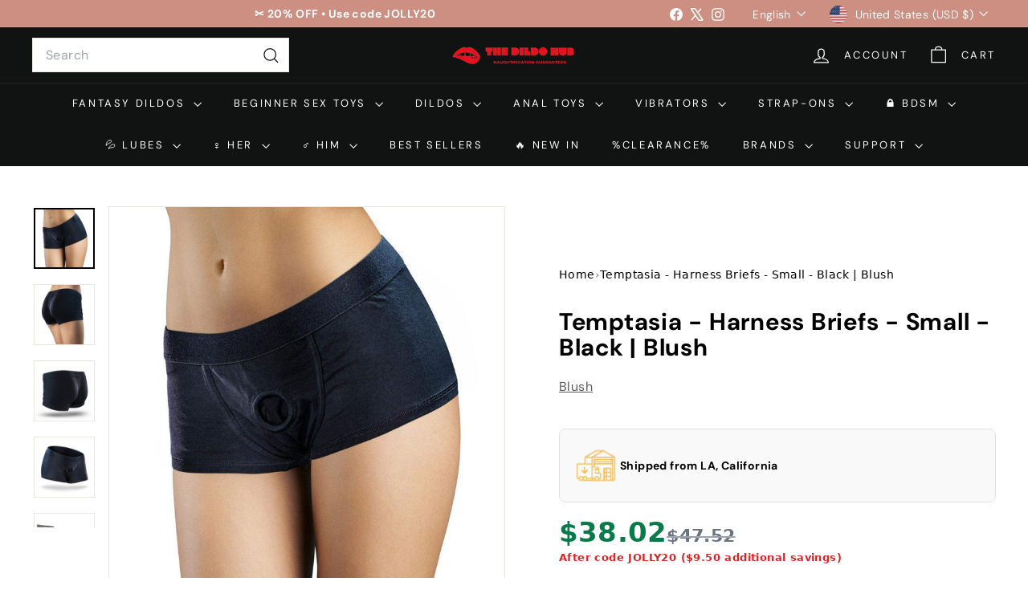

--- FILE ---
content_type: text/html; charset=utf-8
request_url: https://thedildohub.com/products/temptasia-harness-briefs-small-black
body_size: 94647
content:
<!doctype html>
<html class="no-js" lang="en" dir="ltr">
  <head>
	<!-- Added by AVADA SEO Suite -->
	<script async crossorigin fetchpriority="high" src="/cdn/shopifycloud/importmap-polyfill/es-modules-shim.2.4.0.js"></script>
<script>
  const avadaLightJsExclude = ['cdn.nfcube.com', 'assets/ecom.js', 'variant-title-king', 'linked_options_variants', 'smile-loader.js', 'smart-product-filter-search', 'rivo-loyalty-referrals', 'avada-cookie-consent', 'consentmo-gdpr', 'quinn', 'pandectes'];
  const avadaLightJsInclude = ['https://www.googletagmanager.com/', 'https://connect.facebook.net/', 'https://business-api.tiktok.com/', 'https://static.klaviyo.com/'];
  window.AVADA_SPEED_BLACKLIST = avadaLightJsInclude.map(item => new RegExp(item, 'i'));
  window.AVADA_SPEED_WHITELIST = avadaLightJsExclude.map(item => new RegExp(item, 'i'));
</script>

<script>
  const isSpeedUpEnable = !1767774653800 || Date.now() < 1767774653800;
  if (isSpeedUpEnable) {
    const avadaSpeedUp=1;
    if(isSpeedUpEnable) {
  function _0x55aa(_0x575858,_0x2fd0be){const _0x30a92f=_0x1cb5();return _0x55aa=function(_0x4e8b41,_0xcd1690){_0x4e8b41=_0x4e8b41-(0xb5e+0xd*0x147+-0x1b1a);let _0x1c09f7=_0x30a92f[_0x4e8b41];return _0x1c09f7;},_0x55aa(_0x575858,_0x2fd0be);}(function(_0x4ad4dc,_0x42545f){const _0x5c7741=_0x55aa,_0x323f4d=_0x4ad4dc();while(!![]){try{const _0x588ea5=parseInt(_0x5c7741(0x10c))/(0xb6f+-0x1853+0xce5)*(-parseInt(_0x5c7741(0x157))/(-0x2363*0x1+0x1dd4+0x591*0x1))+-parseInt(_0x5c7741(0x171))/(0x269b+-0xeb+-0xf*0x283)*(parseInt(_0x5c7741(0x116))/(0x2e1+0x1*0x17b3+-0x110*0x19))+-parseInt(_0x5c7741(0x147))/(-0x1489+-0x312*0x6+0x26fa*0x1)+-parseInt(_0x5c7741(0xfa))/(-0x744+0x1*0xb5d+-0x413)*(-parseInt(_0x5c7741(0x102))/(-0x1e87+0x9e*-0x16+0x2c22))+parseInt(_0x5c7741(0x136))/(0x1e2d+0x1498+-0x1a3*0x1f)+parseInt(_0x5c7741(0x16e))/(0x460+0x1d96+0x3*-0xb4f)*(-parseInt(_0x5c7741(0xe3))/(-0x9ca+-0x1*-0x93f+0x1*0x95))+parseInt(_0x5c7741(0xf8))/(-0x1f73*0x1+0x6*-0x510+0x3dde);if(_0x588ea5===_0x42545f)break;else _0x323f4d['push'](_0x323f4d['shift']());}catch(_0x5d6d7e){_0x323f4d['push'](_0x323f4d['shift']());}}}(_0x1cb5,-0x193549+0x5dc3*-0x31+-0x2f963*-0x13),(function(){const _0x5cb2b4=_0x55aa,_0x23f9e9={'yXGBq':function(_0x237aef,_0x385938){return _0x237aef!==_0x385938;},'XduVF':function(_0x21018d,_0x56ff60){return _0x21018d===_0x56ff60;},'RChnz':_0x5cb2b4(0xf4)+_0x5cb2b4(0xe9)+_0x5cb2b4(0x14a),'TAsuR':function(_0xe21eca,_0x33e114){return _0xe21eca%_0x33e114;},'EvLYw':function(_0x1326ad,_0x261d04){return _0x1326ad!==_0x261d04;},'nnhAQ':_0x5cb2b4(0x107),'swpMF':_0x5cb2b4(0x16d),'plMMu':_0x5cb2b4(0xe8)+_0x5cb2b4(0x135),'PqBPA':function(_0x2ba85c,_0x35b541){return _0x2ba85c<_0x35b541;},'NKPCA':_0x5cb2b4(0xfc),'TINqh':function(_0x4116e3,_0x3ffd02,_0x2c8722){return _0x4116e3(_0x3ffd02,_0x2c8722);},'BAueN':_0x5cb2b4(0x120),'NgloT':_0x5cb2b4(0x14c),'ThSSU':function(_0xeb212a,_0x4341c1){return _0xeb212a+_0x4341c1;},'lDDHN':function(_0x4a1a48,_0x45ebfb){return _0x4a1a48 instanceof _0x45ebfb;},'toAYB':function(_0xcf0fa9,_0xf5fa6a){return _0xcf0fa9 instanceof _0xf5fa6a;},'VMiyW':function(_0x5300e4,_0x44e0f4){return _0x5300e4(_0x44e0f4);},'iyhbw':_0x5cb2b4(0x119),'zuWfR':function(_0x19c3e4,_0x4ee6e8){return _0x19c3e4<_0x4ee6e8;},'vEmrv':function(_0xd798cf,_0x5ea2dd){return _0xd798cf!==_0x5ea2dd;},'yxERj':function(_0x24b03b,_0x5aa292){return _0x24b03b||_0x5aa292;},'MZpwM':_0x5cb2b4(0x110)+_0x5cb2b4(0x109)+'pt','IeUHK':function(_0x5a4c7e,_0x2edf70){return _0x5a4c7e-_0x2edf70;},'Idvge':function(_0x3b526e,_0x36b469){return _0x3b526e<_0x36b469;},'qRwfm':_0x5cb2b4(0x16b)+_0x5cb2b4(0xf1),'CvXDN':function(_0x4b4208,_0x1db216){return _0x4b4208<_0x1db216;},'acPIM':function(_0x7d44b7,_0x3020d2){return _0x7d44b7(_0x3020d2);},'MyLMO':function(_0x22d4b2,_0xe7a6a0){return _0x22d4b2<_0xe7a6a0;},'boDyh':function(_0x176992,_0x346381,_0xab7fc){return _0x176992(_0x346381,_0xab7fc);},'ZANXD':_0x5cb2b4(0x10f)+_0x5cb2b4(0x12a)+_0x5cb2b4(0x142),'CXwRZ':_0x5cb2b4(0x123)+_0x5cb2b4(0x15f),'AuMHM':_0x5cb2b4(0x161),'KUuFZ':_0x5cb2b4(0xe6),'MSwtw':_0x5cb2b4(0x13a),'ERvPB':_0x5cb2b4(0x134),'ycTDj':_0x5cb2b4(0x15b),'Tvhir':_0x5cb2b4(0x154)},_0x469be1=_0x23f9e9[_0x5cb2b4(0x153)],_0x36fe07={'blacklist':window[_0x5cb2b4(0x11f)+_0x5cb2b4(0x115)+'T'],'whitelist':window[_0x5cb2b4(0x11f)+_0x5cb2b4(0x13e)+'T']},_0x26516a={'blacklisted':[]},_0x34e4a6=(_0x2be2f5,_0x25b3b2)=>{const _0x80dd2=_0x5cb2b4;if(_0x2be2f5&&(!_0x25b3b2||_0x23f9e9[_0x80dd2(0x13b)](_0x25b3b2,_0x469be1))&&(!_0x36fe07[_0x80dd2(0x170)]||_0x36fe07[_0x80dd2(0x170)][_0x80dd2(0x151)](_0xa5c7cf=>_0xa5c7cf[_0x80dd2(0x12b)](_0x2be2f5)))&&(!_0x36fe07[_0x80dd2(0x165)]||_0x36fe07[_0x80dd2(0x165)][_0x80dd2(0x156)](_0x4e2570=>!_0x4e2570[_0x80dd2(0x12b)](_0x2be2f5)))&&_0x23f9e9[_0x80dd2(0xf7)](avadaSpeedUp,0x5*0x256+-0x1*0x66c+-0x542+0.5)&&_0x2be2f5[_0x80dd2(0x137)](_0x23f9e9[_0x80dd2(0xe7)])){const _0x413c89=_0x2be2f5[_0x80dd2(0x16c)];return _0x23f9e9[_0x80dd2(0xf7)](_0x23f9e9[_0x80dd2(0x11e)](_0x413c89,-0x1deb*-0x1+0xf13+-0x2cfc),0x1176+-0x78b*0x5+0x1441);}return _0x2be2f5&&(!_0x25b3b2||_0x23f9e9[_0x80dd2(0xed)](_0x25b3b2,_0x469be1))&&(!_0x36fe07[_0x80dd2(0x170)]||_0x36fe07[_0x80dd2(0x170)][_0x80dd2(0x151)](_0x3d689d=>_0x3d689d[_0x80dd2(0x12b)](_0x2be2f5)))&&(!_0x36fe07[_0x80dd2(0x165)]||_0x36fe07[_0x80dd2(0x165)][_0x80dd2(0x156)](_0x26a7b3=>!_0x26a7b3[_0x80dd2(0x12b)](_0x2be2f5)));},_0x11462f=function(_0x42927f){const _0x346823=_0x5cb2b4,_0x5426ae=_0x42927f[_0x346823(0x159)+'te'](_0x23f9e9[_0x346823(0x14e)]);return _0x36fe07[_0x346823(0x170)]&&_0x36fe07[_0x346823(0x170)][_0x346823(0x156)](_0x107b0d=>!_0x107b0d[_0x346823(0x12b)](_0x5426ae))||_0x36fe07[_0x346823(0x165)]&&_0x36fe07[_0x346823(0x165)][_0x346823(0x151)](_0x1e7160=>_0x1e7160[_0x346823(0x12b)](_0x5426ae));},_0x39299f=new MutationObserver(_0x45c995=>{const _0x21802a=_0x5cb2b4,_0x3bc801={'mafxh':function(_0x6f9c57,_0x229989){const _0x9d39b1=_0x55aa;return _0x23f9e9[_0x9d39b1(0xf7)](_0x6f9c57,_0x229989);},'SrchE':_0x23f9e9[_0x21802a(0xe2)],'pvjbV':_0x23f9e9[_0x21802a(0xf6)]};for(let _0x333494=-0x7d7+-0x893+0x106a;_0x23f9e9[_0x21802a(0x158)](_0x333494,_0x45c995[_0x21802a(0x16c)]);_0x333494++){const {addedNodes:_0x1b685b}=_0x45c995[_0x333494];for(let _0x2f087=0x1f03+0x84b+0x1*-0x274e;_0x23f9e9[_0x21802a(0x158)](_0x2f087,_0x1b685b[_0x21802a(0x16c)]);_0x2f087++){const _0x4e5bac=_0x1b685b[_0x2f087];if(_0x23f9e9[_0x21802a(0xf7)](_0x4e5bac[_0x21802a(0x121)],-0x1f3a+-0x1*0x1b93+-0x3*-0x139a)&&_0x23f9e9[_0x21802a(0xf7)](_0x4e5bac[_0x21802a(0x152)],_0x23f9e9[_0x21802a(0xe0)])){const _0x5d9a67=_0x4e5bac[_0x21802a(0x107)],_0x3fb522=_0x4e5bac[_0x21802a(0x16d)];if(_0x23f9e9[_0x21802a(0x103)](_0x34e4a6,_0x5d9a67,_0x3fb522)){_0x26516a[_0x21802a(0x160)+'d'][_0x21802a(0x128)]([_0x4e5bac,_0x4e5bac[_0x21802a(0x16d)]]),_0x4e5bac[_0x21802a(0x16d)]=_0x469be1;const _0x1e52da=function(_0x2c95ff){const _0x359b13=_0x21802a;if(_0x3bc801[_0x359b13(0x118)](_0x4e5bac[_0x359b13(0x159)+'te'](_0x3bc801[_0x359b13(0x166)]),_0x469be1))_0x2c95ff[_0x359b13(0x112)+_0x359b13(0x150)]();_0x4e5bac[_0x359b13(0xec)+_0x359b13(0x130)](_0x3bc801[_0x359b13(0xe4)],_0x1e52da);};_0x4e5bac[_0x21802a(0x12d)+_0x21802a(0x163)](_0x23f9e9[_0x21802a(0xf6)],_0x1e52da),_0x4e5bac[_0x21802a(0x12c)+_0x21802a(0x131)]&&_0x4e5bac[_0x21802a(0x12c)+_0x21802a(0x131)][_0x21802a(0x11a)+'d'](_0x4e5bac);}}}}});_0x39299f[_0x5cb2b4(0x105)](document[_0x5cb2b4(0x10b)+_0x5cb2b4(0x16a)],{'childList':!![],'subtree':!![]});const _0x2910a9=/[|\\{}()\[\]^$+*?.]/g,_0xa9f173=function(..._0x1baa33){const _0x3053cc=_0x5cb2b4,_0x2e6f61={'mMWha':function(_0x158c76,_0x5c404b){const _0x25a05c=_0x55aa;return _0x23f9e9[_0x25a05c(0xf7)](_0x158c76,_0x5c404b);},'BXirI':_0x23f9e9[_0x3053cc(0x141)],'COGok':function(_0x421bf7,_0x55453a){const _0x4fd417=_0x3053cc;return _0x23f9e9[_0x4fd417(0x167)](_0x421bf7,_0x55453a);},'XLSAp':function(_0x193984,_0x35c446){const _0x5bbecf=_0x3053cc;return _0x23f9e9[_0x5bbecf(0xed)](_0x193984,_0x35c446);},'EygRw':function(_0xfbb69c,_0x21b15d){const _0xe5c840=_0x3053cc;return _0x23f9e9[_0xe5c840(0x104)](_0xfbb69c,_0x21b15d);},'xZuNx':_0x23f9e9[_0x3053cc(0x139)],'SBUaW':function(_0x5739bf,_0x2c2fab){const _0x42cbb1=_0x3053cc;return _0x23f9e9[_0x42cbb1(0x172)](_0x5739bf,_0x2c2fab);},'EAoTR':function(_0x123b29,_0x5b29bf){const _0x2828d2=_0x3053cc;return _0x23f9e9[_0x2828d2(0x11d)](_0x123b29,_0x5b29bf);},'cdYdq':_0x23f9e9[_0x3053cc(0x14e)],'WzJcf':_0x23f9e9[_0x3053cc(0xe2)],'nytPK':function(_0x53f733,_0x4ad021){const _0x4f0333=_0x3053cc;return _0x23f9e9[_0x4f0333(0x148)](_0x53f733,_0x4ad021);},'oUrHG':_0x23f9e9[_0x3053cc(0x14d)],'dnxjX':function(_0xed6b5f,_0x573f55){const _0x57aa03=_0x3053cc;return _0x23f9e9[_0x57aa03(0x15a)](_0xed6b5f,_0x573f55);}};_0x23f9e9[_0x3053cc(0x15d)](_0x1baa33[_0x3053cc(0x16c)],-0x1a3*-0x9+-0xf9*0xb+-0x407*0x1)?(_0x36fe07[_0x3053cc(0x170)]=[],_0x36fe07[_0x3053cc(0x165)]=[]):(_0x36fe07[_0x3053cc(0x170)]&&(_0x36fe07[_0x3053cc(0x170)]=_0x36fe07[_0x3053cc(0x170)][_0x3053cc(0x106)](_0xa8e001=>_0x1baa33[_0x3053cc(0x156)](_0x4a8a28=>{const _0x2e425b=_0x3053cc;if(_0x2e6f61[_0x2e425b(0x111)](typeof _0x4a8a28,_0x2e6f61[_0x2e425b(0x155)]))return!_0xa8e001[_0x2e425b(0x12b)](_0x4a8a28);else{if(_0x2e6f61[_0x2e425b(0xeb)](_0x4a8a28,RegExp))return _0x2e6f61[_0x2e425b(0x145)](_0xa8e001[_0x2e425b(0xdf)](),_0x4a8a28[_0x2e425b(0xdf)]());}}))),_0x36fe07[_0x3053cc(0x165)]&&(_0x36fe07[_0x3053cc(0x165)]=[..._0x36fe07[_0x3053cc(0x165)],..._0x1baa33[_0x3053cc(0xff)](_0x4e4c02=>{const _0x7c755c=_0x3053cc;if(_0x23f9e9[_0x7c755c(0xf7)](typeof _0x4e4c02,_0x23f9e9[_0x7c755c(0x141)])){const _0x932437=_0x4e4c02[_0x7c755c(0xea)](_0x2910a9,_0x23f9e9[_0x7c755c(0x16f)]),_0x34e686=_0x23f9e9[_0x7c755c(0xf0)](_0x23f9e9[_0x7c755c(0xf0)]('.*',_0x932437),'.*');if(_0x36fe07[_0x7c755c(0x165)][_0x7c755c(0x156)](_0x21ef9a=>_0x21ef9a[_0x7c755c(0xdf)]()!==_0x34e686[_0x7c755c(0xdf)]()))return new RegExp(_0x34e686);}else{if(_0x23f9e9[_0x7c755c(0x117)](_0x4e4c02,RegExp)){if(_0x36fe07[_0x7c755c(0x165)][_0x7c755c(0x156)](_0x5a3f09=>_0x5a3f09[_0x7c755c(0xdf)]()!==_0x4e4c02[_0x7c755c(0xdf)]()))return _0x4e4c02;}}return null;})[_0x3053cc(0x106)](Boolean)]));const _0x3eeb55=document[_0x3053cc(0x11b)+_0x3053cc(0x10e)](_0x23f9e9[_0x3053cc(0xf0)](_0x23f9e9[_0x3053cc(0xf0)](_0x23f9e9[_0x3053cc(0x122)],_0x469be1),'"]'));for(let _0xf831f7=-0x21aa+-0x1793+0x393d*0x1;_0x23f9e9[_0x3053cc(0x14b)](_0xf831f7,_0x3eeb55[_0x3053cc(0x16c)]);_0xf831f7++){const _0x5868cb=_0x3eeb55[_0xf831f7];_0x23f9e9[_0x3053cc(0x132)](_0x11462f,_0x5868cb)&&(_0x26516a[_0x3053cc(0x160)+'d'][_0x3053cc(0x128)]([_0x5868cb,_0x23f9e9[_0x3053cc(0x14d)]]),_0x5868cb[_0x3053cc(0x12c)+_0x3053cc(0x131)][_0x3053cc(0x11a)+'d'](_0x5868cb));}let _0xdf8cd0=-0x17da+0x2461+-0xc87*0x1;[..._0x26516a[_0x3053cc(0x160)+'d']][_0x3053cc(0x10d)](([_0x226aeb,_0x33eaa7],_0xe33bca)=>{const _0x2aa7bf=_0x3053cc;if(_0x2e6f61[_0x2aa7bf(0x143)](_0x11462f,_0x226aeb)){const _0x41da0d=document[_0x2aa7bf(0x11c)+_0x2aa7bf(0x131)](_0x2e6f61[_0x2aa7bf(0x127)]);for(let _0x6784c7=0xd7b+-0xaa5+-0x2d6;_0x2e6f61[_0x2aa7bf(0x164)](_0x6784c7,_0x226aeb[_0x2aa7bf(0xe5)][_0x2aa7bf(0x16c)]);_0x6784c7++){const _0x4ca758=_0x226aeb[_0x2aa7bf(0xe5)][_0x6784c7];_0x2e6f61[_0x2aa7bf(0x12f)](_0x4ca758[_0x2aa7bf(0x133)],_0x2e6f61[_0x2aa7bf(0x13f)])&&_0x2e6f61[_0x2aa7bf(0x145)](_0x4ca758[_0x2aa7bf(0x133)],_0x2e6f61[_0x2aa7bf(0x100)])&&_0x41da0d[_0x2aa7bf(0xe1)+'te'](_0x4ca758[_0x2aa7bf(0x133)],_0x226aeb[_0x2aa7bf(0xe5)][_0x6784c7][_0x2aa7bf(0x12e)]);}_0x41da0d[_0x2aa7bf(0xe1)+'te'](_0x2e6f61[_0x2aa7bf(0x13f)],_0x226aeb[_0x2aa7bf(0x107)]),_0x41da0d[_0x2aa7bf(0xe1)+'te'](_0x2e6f61[_0x2aa7bf(0x100)],_0x2e6f61[_0x2aa7bf(0x101)](_0x33eaa7,_0x2e6f61[_0x2aa7bf(0x126)])),document[_0x2aa7bf(0x113)][_0x2aa7bf(0x146)+'d'](_0x41da0d),_0x26516a[_0x2aa7bf(0x160)+'d'][_0x2aa7bf(0x162)](_0x2e6f61[_0x2aa7bf(0x13d)](_0xe33bca,_0xdf8cd0),-0x105d*0x2+0x1*-0xeaa+0x2f65),_0xdf8cd0++;}}),_0x36fe07[_0x3053cc(0x170)]&&_0x23f9e9[_0x3053cc(0xf3)](_0x36fe07[_0x3053cc(0x170)][_0x3053cc(0x16c)],0x10f2+-0x1a42+0x951)&&_0x39299f[_0x3053cc(0x15c)]();},_0x4c2397=document[_0x5cb2b4(0x11c)+_0x5cb2b4(0x131)],_0x573f89={'src':Object[_0x5cb2b4(0x14f)+_0x5cb2b4(0xfd)+_0x5cb2b4(0x144)](HTMLScriptElement[_0x5cb2b4(0xf9)],_0x23f9e9[_0x5cb2b4(0x14e)]),'type':Object[_0x5cb2b4(0x14f)+_0x5cb2b4(0xfd)+_0x5cb2b4(0x144)](HTMLScriptElement[_0x5cb2b4(0xf9)],_0x23f9e9[_0x5cb2b4(0xe2)])};document[_0x5cb2b4(0x11c)+_0x5cb2b4(0x131)]=function(..._0x4db605){const _0x1480b5=_0x5cb2b4,_0x3a6982={'KNNxG':function(_0x32fa39,_0x2a57e4,_0x3cc08f){const _0x5ead12=_0x55aa;return _0x23f9e9[_0x5ead12(0x169)](_0x32fa39,_0x2a57e4,_0x3cc08f);}};if(_0x23f9e9[_0x1480b5(0x13b)](_0x4db605[-0x4*-0x376+0x4*0x2f+-0xe94][_0x1480b5(0x140)+'e'](),_0x23f9e9[_0x1480b5(0x139)]))return _0x4c2397[_0x1480b5(0x114)](document)(..._0x4db605);const _0x2f091d=_0x4c2397[_0x1480b5(0x114)](document)(..._0x4db605);try{Object[_0x1480b5(0xf2)+_0x1480b5(0x149)](_0x2f091d,{'src':{..._0x573f89[_0x1480b5(0x107)],'set'(_0x3ae2bc){const _0x5d6fdc=_0x1480b5;_0x3a6982[_0x5d6fdc(0x129)](_0x34e4a6,_0x3ae2bc,_0x2f091d[_0x5d6fdc(0x16d)])&&_0x573f89[_0x5d6fdc(0x16d)][_0x5d6fdc(0x10a)][_0x5d6fdc(0x125)](this,_0x469be1),_0x573f89[_0x5d6fdc(0x107)][_0x5d6fdc(0x10a)][_0x5d6fdc(0x125)](this,_0x3ae2bc);}},'type':{..._0x573f89[_0x1480b5(0x16d)],'get'(){const _0x436e9e=_0x1480b5,_0x4b63b9=_0x573f89[_0x436e9e(0x16d)][_0x436e9e(0xfb)][_0x436e9e(0x125)](this);if(_0x23f9e9[_0x436e9e(0xf7)](_0x4b63b9,_0x469be1)||_0x23f9e9[_0x436e9e(0x103)](_0x34e4a6,this[_0x436e9e(0x107)],_0x4b63b9))return null;return _0x4b63b9;},'set'(_0x174ea3){const _0x1dff57=_0x1480b5,_0xa2fd13=_0x23f9e9[_0x1dff57(0x103)](_0x34e4a6,_0x2f091d[_0x1dff57(0x107)],_0x2f091d[_0x1dff57(0x16d)])?_0x469be1:_0x174ea3;_0x573f89[_0x1dff57(0x16d)][_0x1dff57(0x10a)][_0x1dff57(0x125)](this,_0xa2fd13);}}}),_0x2f091d[_0x1480b5(0xe1)+'te']=function(_0x5b0870,_0x8c60d5){const _0xab22d4=_0x1480b5;if(_0x23f9e9[_0xab22d4(0xf7)](_0x5b0870,_0x23f9e9[_0xab22d4(0xe2)])||_0x23f9e9[_0xab22d4(0xf7)](_0x5b0870,_0x23f9e9[_0xab22d4(0x14e)]))_0x2f091d[_0x5b0870]=_0x8c60d5;else HTMLScriptElement[_0xab22d4(0xf9)][_0xab22d4(0xe1)+'te'][_0xab22d4(0x125)](_0x2f091d,_0x5b0870,_0x8c60d5);};}catch(_0x5a9461){console[_0x1480b5(0x168)](_0x23f9e9[_0x1480b5(0xef)],_0x5a9461);}return _0x2f091d;};const _0x5883c5=[_0x23f9e9[_0x5cb2b4(0xfe)],_0x23f9e9[_0x5cb2b4(0x13c)],_0x23f9e9[_0x5cb2b4(0xf5)],_0x23f9e9[_0x5cb2b4(0x15e)],_0x23f9e9[_0x5cb2b4(0x138)],_0x23f9e9[_0x5cb2b4(0x124)]],_0x4ab8d2=_0x5883c5[_0x5cb2b4(0xff)](_0x439d08=>{return{'type':_0x439d08,'listener':()=>_0xa9f173(),'options':{'passive':!![]}};});_0x4ab8d2[_0x5cb2b4(0x10d)](_0x4d3535=>{const _0x3882ab=_0x5cb2b4;document[_0x3882ab(0x12d)+_0x3882ab(0x163)](_0x4d3535[_0x3882ab(0x16d)],_0x4d3535[_0x3882ab(0xee)],_0x4d3535[_0x3882ab(0x108)]);});}()));function _0x1cb5(){const _0x15f8e0=['ault','some','tagName','CXwRZ','wheel','BXirI','every','6lYvYYX','PqBPA','getAttribu','IeUHK','touchstart','disconnect','Idvge','ERvPB','/blocked','blackliste','keydown','splice','stener','SBUaW','whitelist','SrchE','toAYB','warn','boDyh','ement','script[typ','length','type','346347wGqEBH','NgloT','blacklist','33OVoYHk','zuWfR','toString','NKPCA','setAttribu','swpMF','230EEqEiq','pvjbV','attributes','mousemove','RChnz','beforescri','y.com/exte','replace','COGok','removeEven','EvLYw','listener','ZANXD','ThSSU','e="','defineProp','MyLMO','cdn.shopif','MSwtw','plMMu','XduVF','22621984JRJQxz','prototype','8818116NVbcZr','get','SCRIPT','ertyDescri','AuMHM','map','WzJcf','nytPK','7kiZatp','TINqh','VMiyW','observe','filter','src','options','n/javascri','set','documentEl','478083wuqgQV','forEach','torAll','Avada cann','applicatio','mMWha','preventDef','head','bind','D_BLACKLIS','75496skzGVx','lDDHN','mafxh','script','removeChil','querySelec','createElem','vEmrv','TAsuR','AVADA_SPEE','string','nodeType','qRwfm','javascript','Tvhir','call','oUrHG','xZuNx','push','KNNxG','ot lazy lo','test','parentElem','addEventLi','value','EAoTR','tListener','ent','acPIM','name','touchmove','ptexecute','6968312SmqlIb','includes','ycTDj','iyhbw','touchend','yXGBq','KUuFZ','dnxjX','D_WHITELIS','cdYdq','toLowerCas','BAueN','ad script','EygRw','ptor','XLSAp','appendChil','4975500NoPAFA','yxERj','erties','nsions','CvXDN','\$&','MZpwM','nnhAQ','getOwnProp'];_0x1cb5=function(){return _0x15f8e0;};return _0x1cb5();}
}
    class LightJsLoader{constructor(e){this.jQs=[],this.listener=this.handleListener.bind(this,e),this.scripts=["default","defer","async"].reduce(((e,t)=>({...e,[t]:[]})),{});const t=this;e.forEach((e=>window.addEventListener(e,t.listener,{passive:!0})))}handleListener(e){const t=this;return e.forEach((e=>window.removeEventListener(e,t.listener))),"complete"===document.readyState?this.handleDOM():document.addEventListener("readystatechange",(e=>{if("complete"===e.target.readyState)return setTimeout(t.handleDOM.bind(t),1)}))}async handleDOM(){this.suspendEvent(),this.suspendJQuery(),this.findScripts(),this.preloadScripts();for(const e of Object.keys(this.scripts))await this.replaceScripts(this.scripts[e]);for(const e of["DOMContentLoaded","readystatechange"])await this.requestRepaint(),document.dispatchEvent(new Event("lightJS-"+e));document.lightJSonreadystatechange&&document.lightJSonreadystatechange();for(const e of["DOMContentLoaded","load"])await this.requestRepaint(),window.dispatchEvent(new Event("lightJS-"+e));await this.requestRepaint(),window.lightJSonload&&window.lightJSonload(),await this.requestRepaint(),this.jQs.forEach((e=>e(window).trigger("lightJS-jquery-load"))),window.dispatchEvent(new Event("lightJS-pageshow")),await this.requestRepaint(),window.lightJSonpageshow&&window.lightJSonpageshow()}async requestRepaint(){return new Promise((e=>requestAnimationFrame(e)))}findScripts(){document.querySelectorAll("script[type=lightJs]").forEach((e=>{e.hasAttribute("src")?e.hasAttribute("async")&&e.async?this.scripts.async.push(e):e.hasAttribute("defer")&&e.defer?this.scripts.defer.push(e):this.scripts.default.push(e):this.scripts.default.push(e)}))}preloadScripts(){const e=this,t=Object.keys(this.scripts).reduce(((t,n)=>[...t,...e.scripts[n]]),[]),n=document.createDocumentFragment();t.forEach((e=>{const t=e.getAttribute("src");if(!t)return;const s=document.createElement("link");s.href=t,s.rel="preload",s.as="script",n.appendChild(s)})),document.head.appendChild(n)}async replaceScripts(e){let t;for(;t=e.shift();)await this.requestRepaint(),new Promise((e=>{const n=document.createElement("script");[...t.attributes].forEach((e=>{"type"!==e.nodeName&&n.setAttribute(e.nodeName,e.nodeValue)})),t.hasAttribute("src")?(n.addEventListener("load",e),n.addEventListener("error",e)):(n.text=t.text,e()),t.parentNode.replaceChild(n,t)}))}suspendEvent(){const e={};[{obj:document,name:"DOMContentLoaded"},{obj:window,name:"DOMContentLoaded"},{obj:window,name:"load"},{obj:window,name:"pageshow"},{obj:document,name:"readystatechange"}].map((t=>function(t,n){function s(n){return e[t].list.indexOf(n)>=0?"lightJS-"+n:n}e[t]||(e[t]={list:[n],add:t.addEventListener,remove:t.removeEventListener},t.addEventListener=(...n)=>{n[0]=s(n[0]),e[t].add.apply(t,n)},t.removeEventListener=(...n)=>{n[0]=s(n[0]),e[t].remove.apply(t,n)})}(t.obj,t.name))),[{obj:document,name:"onreadystatechange"},{obj:window,name:"onpageshow"}].map((e=>function(e,t){let n=e[t];Object.defineProperty(e,t,{get:()=>n||function(){},set:s=>{e["lightJS"+t]=n=s}})}(e.obj,e.name)))}suspendJQuery(){const e=this;let t=window.jQuery;Object.defineProperty(window,"jQuery",{get:()=>t,set(n){if(!n||!n.fn||!e.jQs.includes(n))return void(t=n);n.fn.ready=n.fn.init.prototype.ready=e=>{e.bind(document)(n)};const s=n.fn.on;n.fn.on=n.fn.init.prototype.on=function(...e){if(window!==this[0])return s.apply(this,e),this;const t=e=>e.split(" ").map((e=>"load"===e||0===e.indexOf("load.")?"lightJS-jquery-load":e)).join(" ");return"string"==typeof e[0]||e[0]instanceof String?(e[0]=t(e[0]),s.apply(this,e),this):("object"==typeof e[0]&&Object.keys(e[0]).forEach((n=>{delete Object.assign(e[0],{[t(n)]:e[0][n]})[n]})),s.apply(this,e),this)},e.jQs.push(n),t=n}})}}
new LightJsLoader(["keydown","mousemove","touchend","touchmove","touchstart","wheel"]);
  }
</script> 

	<!-- /Added by AVADA SEO Suite -->
    <meta charset="utf-8">
    <meta http-equiv="X-UA-Compatible" content="IE=edge,chrome=1">
    <meta name="viewport" content="width=device-width,initial-scale=1">
    <meta name="theme-color" content="#111111">
    <link rel="canonical" href="https://thedildohub.com/products/temptasia-harness-briefs-small-black">
    <link rel="preconnect" href="https://fonts.shopifycdn.com" crossorigin>
    <link rel="dns-prefetch" href="https://ajax.googleapis.com">
    <link rel="dns-prefetch" href="https://maps.googleapis.com">
    <link rel="dns-prefetch" href="https://maps.gstatic.com">

    <!-- TrustBox script -->
<script type="text/javascript" src="//widget.trustpilot.com/bootstrap/v5/tp.widget.bootstrap.min.js" async></script>
<!-- End TrustBox script --><link rel="shortcut icon" href="//thedildohub.com/cdn/shop/files/Logo_insta_32x32.jpg?v=1744110062" type="image/png">
<title>Temptasia - Harness Briefs - Small - Black | Blush &ndash; The Dildo Hub</title>
<meta name="description" content="Some like to wear them to pack, others to play! Your new Temptasia Harness Briefs give full coverage comfort no matter what you’re strapping.">
<meta property="og:site_name" content="The Dildo Hub">
<meta property="og:url" content="https://thedildohub.com/products/temptasia-harness-briefs-small-black">
<meta property="og:title" content="Temptasia - Harness Briefs - Small - Black | Blush">
<meta property="og:type" content="product">
<meta property="og:description" content="Some like to wear them to pack, others to play! Your new Temptasia Harness Briefs give full coverage comfort no matter what you’re strapping."><meta property="og:image" content="http://thedildohub.com/cdn/shop/products/temptasia-harness-briefs-small-black-or-blush-the-dildo-hub-1.jpg?v=1741209740">
  <meta property="og:image:secure_url" content="https://thedildohub.com/cdn/shop/products/temptasia-harness-briefs-small-black-or-blush-the-dildo-hub-1.jpg?v=1741209740">
  <meta property="og:image:width" content="1280">
  <meta property="og:image:height" content="1280"><meta name="twitter:site" content="@https://x.com/thedildohub">
<meta name="twitter:card" content="summary_large_image">
<meta name="twitter:title" content="Temptasia - Harness Briefs - Small - Black | Blush">
<meta name="twitter:description" content="Some like to wear them to pack, others to play! Your new Temptasia Harness Briefs give full coverage comfort no matter what you’re strapping.">

<style data-shopify>@font-face {
  font-family: "DM Sans";
  font-weight: 700;
  font-style: normal;
  font-display: swap;
  src: url("//thedildohub.com/cdn/fonts/dm_sans/dmsans_n7.97e21d81502002291ea1de8aefb79170c6946ce5.woff2") format("woff2"),
       url("//thedildohub.com/cdn/fonts/dm_sans/dmsans_n7.af5c214f5116410ca1d53a2090665620e78e2e1b.woff") format("woff");
}

  @font-face {
  font-family: "DM Sans";
  font-weight: 400;
  font-style: normal;
  font-display: swap;
  src: url("//thedildohub.com/cdn/fonts/dm_sans/dmsans_n4.ec80bd4dd7e1a334c969c265873491ae56018d72.woff2") format("woff2"),
       url("//thedildohub.com/cdn/fonts/dm_sans/dmsans_n4.87bdd914d8a61247b911147ae68e754d695c58a6.woff") format("woff");
}


  @font-face {
  font-family: "DM Sans";
  font-weight: 600;
  font-style: normal;
  font-display: swap;
  src: url("//thedildohub.com/cdn/fonts/dm_sans/dmsans_n6.70a2453ea926d613c6a2f89af05180d14b3a7c96.woff2") format("woff2"),
       url("//thedildohub.com/cdn/fonts/dm_sans/dmsans_n6.355605667bef215872257574b57fc097044f7e20.woff") format("woff");
}

  @font-face {
  font-family: "DM Sans";
  font-weight: 400;
  font-style: italic;
  font-display: swap;
  src: url("//thedildohub.com/cdn/fonts/dm_sans/dmsans_i4.b8fe05e69ee95d5a53155c346957d8cbf5081c1a.woff2") format("woff2"),
       url("//thedildohub.com/cdn/fonts/dm_sans/dmsans_i4.403fe28ee2ea63e142575c0aa47684d65f8c23a0.woff") format("woff");
}

  @font-face {
  font-family: "DM Sans";
  font-weight: 600;
  font-style: italic;
  font-display: swap;
  src: url("//thedildohub.com/cdn/fonts/dm_sans/dmsans_i6.b7d5b35c5f29523529e1bf4a3d0de71a44a277b6.woff2") format("woff2"),
       url("//thedildohub.com/cdn/fonts/dm_sans/dmsans_i6.9b760cc5bdd17b4de2c70249ba49bd707f27a31b.woff") format("woff");
}

</style><link href="//thedildohub.com/cdn/shop/t/49/assets/components.aio.min.css?v=82555283357202014221756154434" rel="stylesheet" type="text/css" media="all" />

<style data-shopify>:root {
    --color-body: #ffffff;
    --color-body-alpha-005: rgba(255, 255, 255, 0.05);
    --color-body-dim: #f2f2f2;

    --color-border: #e8e8e1;

    --color-button-primary: #111111;
    --color-button-primary-light: #2b2b2b;
    --color-button-primary-dim: #040404;
    --color-button-primary-text: #ffffff;

    --color-cart-dot: #d75d43;
    --color-cart-dot-text: #ffffff;

    --color-footer: #ffffff;
    --color-footer-border: #e8e8e1;
    --color-footer-text: #000000;

    --color-link: #000000;

    --color-modal-bg: rgba(15, 15, 15, 0.6);

    --color-nav: #111212;
    --color-nav-search: #ffffff;
    --color-nav-text: #ffffff;

    --color-price: #1c1d1d;

    --color-sale-tag: #ba4444;
    --color-sale-tag-text: #ffffff;

    --color-scheme-1-text: #ffffff;
    --color-scheme-1-bg: #d75d43;
    --color-scheme-2-text: #000000;
    --color-scheme-2-bg: #f4e3da;
    --color-scheme-3-text: #000000;
    --color-scheme-3-bg: #fcf4f1;

    --color-text-body: #000000;
    --color-text-body-alpha-005: rgba(0, 0, 0, 0.05);
    --color-text-body-alpha-008: rgba(0, 0, 0, 0.08);
    --color-text-savings: #ba4444;

    --color-toolbar: #cc8f82;
    --color-toolbar-text: #ffffff;

    --url-ico-select: url(//thedildohub.com/cdn/shop/t/49/assets/ico-select.svg);
    --url-swirl-svg: url(//thedildohub.com/cdn/shop/t/49/assets/swirl.svg);

    --header-padding-bottom: 0;

    --page-top-padding: 35px;
    --page-narrow: 780px;
    --page-width-padding: 40px;
    --grid-gutter: 22px;
    --index-section-padding: 60px;
    --section-header-bottom: 40px;
    --collapsible-icon-width: 12px;

    --size-chart-margin: 30px 0;
    --size-chart-icon-margin: 5px;

    --newsletter-reminder-padding: 20px 30px 20px 25px;

    --text-frame-margin: 10px;

    /*Shop Pay Installments*/
    --color-body-text: #000000;
    --color-body: #ffffff;
    --color-bg: #ffffff;

    --type-header-primary: "DM Sans";
    --type-header-fallback: sans-serif;
    --type-header-size: 35px;
    --type-header-weight: 700;
    --type-header-line-height: 1.1;
    --type-header-spacing: 0.025em;

    
      --type-header-transform: none;
    

    --type-base-primary:"DM Sans";
    --type-base-fallback:sans-serif;
    --type-base-size: 16px;
    --type-base-weight: 400;
    --type-base-spacing: 0.025em;
    --type-base-line-height: 1.6;

    --color-small-image-bg: #ffffff;
    --color-small-image-bg-dark: #f7f7f7;
    --color-large-image-bg: #0f0f0f;
    --color-large-image-bg-light: #303030;

    --icon-stroke-width: 3px;
    --icon-stroke-line-join: miter;

    
      --button-radius: 0;
      --button-padding: 11px 20px;
    

    
      --roundness: 0;
    

    
      --grid-thickness: 0;
    

    --product-tile-margin: 10%;
    --collection-tile-margin: 15%;

    --swatch-size: 40px;

    
      --swatch-border-radius: 50%;
    
  }

  @media screen and (max-width: 768px) {
    :root {
      --page-top-padding: 15px;
      --page-narrow: 330px;
      --page-width-padding: 17px;
      --grid-gutter: 16px;
      --index-section-padding: 40px;
      --section-header-bottom: 25px;
      --collapsible-icon-width: 10px;
      --text-frame-margin: 7px;
      --type-base-size: 14px;

      
        --roundness: 0;
        --button-padding: 9px 17px;
      
    }
  }</style><link href="//thedildohub.com/cdn/shop/t/49/assets/overrides.aio.min.css?v=171359215397000360611756154436" rel="stylesheet" type="text/css" media="all" />
<style data-shopify>:root {
        --product-grid-padding: 12px;
      }</style><script>
      document.documentElement.className = document.documentElement.className.replace('no-js', 'js');

      window.theme = window.theme || {};

      theme.settings = {
        themeName: 'Expanse',
        themeVersion: '6.1.0', // x-release-please-version
      };
    </script><script type="importmap">
{
  "imports": {
    "@archetype-themes/custom-elements/base-media": "//thedildohub.com/cdn/shop/t/49/assets/base-media.aio.min.js?v=62399490121153329711756154392",
    "@archetype-themes/custom-elements/disclosure": "//thedildohub.com/cdn/shop/t/49/assets/disclosure.aio.min.js?v=109867069949368727661756154392",
    "@archetype-themes/custom-elements/header-search": "//thedildohub.com/cdn/shop/t/49/assets/header-search.aio.min.js?v=64043773148876701581756154394",
    "@archetype-themes/custom-elements/product-recommendations": "//thedildohub.com/cdn/shop/t/49/assets/product-recommendations.aio.min.js?v=72167455188538338801756154415",
    "@archetype-themes/custom-elements/swatches": "//thedildohub.com/cdn/shop/t/49/assets/swatches.aio.min.js?v=101889040250678291701756154424",
    "@archetype-themes/custom-elements/theme-element": "//thedildohub.com/cdn/shop/t/49/assets/theme-element.aio.min.js?v=60632177251144308251756154428",
    "@archetype-themes/modules/cart-form": "//thedildohub.com/cdn/shop/t/49/assets/cart-form.aio.min.js?v=66615076682789631221756154392",
    "@archetype-themes/modules/clone-footer": "//thedildohub.com/cdn/shop/t/49/assets/clone-footer.aio.min.js?v=160099363492854456111756154392",
    "@archetype-themes/modules/collection-sidebar": "//thedildohub.com/cdn/shop/t/49/assets/collection-sidebar.aio.min.js?v=65892326365217602341756154392",
    "@archetype-themes/modules/drawers": "//thedildohub.com/cdn/shop/t/49/assets/drawers.aio.min.js?v=140016675782328409631756154400",
    "@archetype-themes/modules/modal": "//thedildohub.com/cdn/shop/t/49/assets/modal.aio.min.js?v=65869633323479690411756154403",
    "@archetype-themes/modules/nav-dropdown": "//thedildohub.com/cdn/shop/t/49/assets/nav-dropdown.aio.min.js?v=34137821498685816191756154396",
    "@archetype-themes/modules/photoswipe": "//thedildohub.com/cdn/shop/t/49/assets/photoswipe.aio.min.js?v=119907759590774446631756154404",
    "@archetype-themes/modules/slideshow": "//thedildohub.com/cdn/shop/t/49/assets/slideshow.aio.min.js?v=140389433278824483541756154426",
    "@archetype-themes/utils/a11y": "//thedildohub.com/cdn/shop/t/49/assets/a11y.aio.min.js?v=167374574404722426601756154392",
    "@archetype-themes/utils/ajax-renderer": "//thedildohub.com/cdn/shop/t/49/assets/ajax-renderer.aio.min.js?v=6323050280090342391756154392",
    "@archetype-themes/utils/currency": "//thedildohub.com/cdn/shop/t/49/assets/currency.aio.min.js?v=102720902828504056711756154392",
    "@archetype-themes/utils/events": "//thedildohub.com/cdn/shop/t/49/assets/events.aio.min.js?v=107666099242808331731756154394",
    "@archetype-themes/utils/product-loader": "//thedildohub.com/cdn/shop/t/49/assets/product-loader.aio.min.js?v=89442715005758903321756154407",
    "@archetype-themes/utils/resource-loader": "//thedildohub.com/cdn/shop/t/49/assets/resource-loader.aio.min.js?v=130741210236076778391756154414",
    "@archetype-themes/utils/storage": "//thedildohub.com/cdn/shop/t/49/assets/storage.aio.min.js?v=73083912475965877321756154423",
    "@archetype-themes/utils/theme-editor-event-handler-mixin": "//thedildohub.com/cdn/shop/t/49/assets/theme-editor-event-handler-mixin.aio.min.js?v=183593648606403796881756154426",
    "@archetype-themes/utils/utils": "//thedildohub.com/cdn/shop/t/49/assets/utils.aio.min.js?v=42024104177864552681756154432",
    "@archetype-themes/vendors/flickity": "//thedildohub.com/cdn/shop/t/49/assets/flickity.aio.min.js?v=33840131461372703141756154403",
    "@archetype-themes/vendors/flickity-fade": "//thedildohub.com/cdn/shop/t/49/assets/flickity-fade.aio.min.js?v=36567140397794500311756154398",
    "@archetype-themes/vendors/in-view": "//thedildohub.com/cdn/shop/t/49/assets/in-view.aio.min.js?v=130271378862799558041756154396",
    "@archetype-themes/vendors/photoswipe-ui-default.min": "//thedildohub.com/cdn/shop/t/49/assets/photoswipe-ui-default.min.js?v=153569421128418950921756154163",
    "@archetype-themes/vendors/photoswipe.min": "//thedildohub.com/cdn/shop/t/49/assets/photoswipe.min.js?v=159595140210348923361756154168",
    "components/add-to-cart": "//thedildohub.com/cdn/shop/t/49/assets/add-to-cart.aio.min.js?v=91717469894332651871756154392",
    "components/announcement-bar": "//thedildohub.com/cdn/shop/t/49/assets/announcement-bar.aio.min.js?v=56453877602712990961756154392",
    "components/block-buy-buttons": "//thedildohub.com/cdn/shop/t/49/assets/block-buy-buttons.aio.min.js?v=115261012344073458661756154392",
    "components/block-price": "//thedildohub.com/cdn/shop/t/49/assets/block-price.aio.min.js?v=162284468377363622921756154392",
    "components/block-variant-picker": "//thedildohub.com/cdn/shop/t/49/assets/block-variant-picker.aio.min.js?v=105792793218492571791756154392",
    "components/cart-note": "//thedildohub.com/cdn/shop/t/49/assets/cart-note.aio.min.js?v=97084537080810612801756154392",
    "components/close-cart": "//thedildohub.com/cdn/shop/t/49/assets/close-cart.aio.min.js?v=103498712367807177831756154392",
    "components/collapsible": "//thedildohub.com/cdn/shop/t/49/assets/collapsible.aio.min.js?v=760724132882711111756154392",
    "components/collection-mobile-filters": "//thedildohub.com/cdn/shop/t/49/assets/collection-mobile-filters.aio.min.js?v=26100647086040780581756154392",
    "components/gift-card-recipient-form": "//thedildohub.com/cdn/shop/t/49/assets/gift-card-recipient-form.aio.min.js?v=170410200622753125001756154394",
    "components/header-cart-drawer": "//thedildohub.com/cdn/shop/t/49/assets/header-cart-drawer.aio.min.js?v=62349926855463927101756154401",
    "components/header-drawer": "//thedildohub.com/cdn/shop/t/49/assets/header-drawer.aio.min.js?v=114265162903694620091756154398",
    "components/header-mobile-nav": "//thedildohub.com/cdn/shop/t/49/assets/header-mobile-nav.aio.min.js?v=35280963250381987341756154394",
    "components/header-nav": "//thedildohub.com/cdn/shop/t/49/assets/header-nav.aio.min.js?v=82031747696526801341756154400",
    "components/item-grid": "//thedildohub.com/cdn/shop/t/49/assets/item-grid.aio.min.js?v=157406478365557619341756154398",
    "components/map": "//thedildohub.com/cdn/shop/t/49/assets/map.aio.min.js?v=49552816676883600531756154394",
    "components/model-media": "//thedildohub.com/cdn/shop/t/49/assets/model-media.aio.min.js?v=120866902710935702671756154396",
    "components/newsletter-reminder": "//thedildohub.com/cdn/shop/t/49/assets/newsletter-reminder.aio.min.js?v=168848202072098222431756154394",
    "components/parallax-image": "//thedildohub.com/cdn/shop/t/49/assets/parallax-image.aio.min.js?v=71739207306040155031756154394",
    "components/predictive-search": "//thedildohub.com/cdn/shop/t/49/assets/predictive-search.aio.min.js?v=86604670401469002491756154405",
    "components/price-range": "//thedildohub.com/cdn/shop/t/49/assets/price-range.aio.min.js?v=86874150233081838881756154404",
    "components/product-images": "//thedildohub.com/cdn/shop/t/49/assets/product-images.aio.min.js?v=79430397002584461771756154416",
    "components/product-inventory": "//thedildohub.com/cdn/shop/t/49/assets/product-inventory.aio.min.js?v=60999398649324917401756154411",
    "components/quantity-selector": "//thedildohub.com/cdn/shop/t/49/assets/quantity-selector.aio.min.js?v=83424475993553170321756154413",
    "components/quick-add": "//thedildohub.com/cdn/shop/t/49/assets/quick-add.aio.min.js?v=114668447153068280561756154407",
    "components/quick-shop": "//thedildohub.com/cdn/shop/t/49/assets/quick-shop.aio.min.js?v=25233355888526409821756154414",
    "components/rte": "//thedildohub.com/cdn/shop/t/49/assets/rte.aio.min.js?v=136375995357118123351756154411",
    "components/section-advanced-accordion": "//thedildohub.com/cdn/shop/t/49/assets/section-advanced-accordion.aio.min.js?v=120712779106102321031756154407",
    "components/section-age-verification-popup": "//thedildohub.com/cdn/shop/t/49/assets/section-age-verification-popup.aio.min.js?v=80196066600454125931756154418",
    "components/section-background-image-text": "//thedildohub.com/cdn/shop/t/49/assets/section-background-image-text.aio.min.js?v=32473319693758781751756154409",
    "components/section-collection-header": "//thedildohub.com/cdn/shop/t/49/assets/section-collection-header.aio.min.js?v=165944192527242675621756154415",
    "components/section-countdown": "//thedildohub.com/cdn/shop/t/49/assets/section-countdown.aio.min.js?v=116522430314658508711756154409",
    "components/section-footer": "//thedildohub.com/cdn/shop/t/49/assets/section-footer.aio.min.js?v=112536630172113070881756154409",
    "components/section-header": "//thedildohub.com/cdn/shop/t/49/assets/section-header.aio.min.js?v=63522584455277631471756154409",
    "components/section-hotspots": "//thedildohub.com/cdn/shop/t/49/assets/section-hotspots.aio.min.js?v=108703304922614822491756154416",
    "components/section-image-compare": "//thedildohub.com/cdn/shop/t/49/assets/section-image-compare.aio.min.js?v=35625274071555359461756154411",
    "components/section-main-addresses": "//thedildohub.com/cdn/shop/t/49/assets/section-main-addresses.aio.min.js?v=151445981890924569991756154416",
    "components/section-main-cart": "//thedildohub.com/cdn/shop/t/49/assets/section-main-cart.aio.min.js?v=5796191494252183021756154421",
    "components/section-main-login": "//thedildohub.com/cdn/shop/t/49/assets/section-main-login.aio.min.js?v=109139261109941419531756154419",
    "components/section-more-products-vendor": "//thedildohub.com/cdn/shop/t/49/assets/section-more-products-vendor.aio.min.js?v=178757559349834754731756154421",
    "components/section-newsletter-popup": "//thedildohub.com/cdn/shop/t/49/assets/section-newsletter-popup.aio.min.js?v=113102458285127829901756154419",
    "components/section-password-header": "//thedildohub.com/cdn/shop/t/49/assets/section-password-header.aio.min.js?v=123681037899857203371756154419",
    "components/section-recently-viewed": "//thedildohub.com/cdn/shop/t/49/assets/section-recently-viewed.aio.min.js?v=108956287373437464551756154426",
    "components/section-testimonials": "//thedildohub.com/cdn/shop/t/49/assets/section-testimonials.aio.min.js?v=16352376722678590111756154421",
    "components/store-availability": "//thedildohub.com/cdn/shop/t/49/assets/store-availability.aio.min.js?v=59229373811767256101756154419",
    "components/theme-editor": "//thedildohub.com/cdn/shop/t/49/assets/theme-editor.aio.min.js?v=46535023087467691481756154432",
    "components/toggle-cart": "//thedildohub.com/cdn/shop/t/49/assets/toggle-cart.aio.min.js?v=105036088342304539411756154426",
    "components/toggle-menu": "//thedildohub.com/cdn/shop/t/49/assets/toggle-menu.aio.min.js?v=170545428948355618691756154432",
    "components/toggle-search": "//thedildohub.com/cdn/shop/t/49/assets/toggle-search.aio.min.js?v=88275666955015390321756154433",
    "components/tool-tip": "//thedildohub.com/cdn/shop/t/49/assets/tool-tip.aio.min.js?v=53449895548486376031756154426",
    "components/tool-tip-trigger": "//thedildohub.com/cdn/shop/t/49/assets/tool-tip-trigger.aio.min.js?v=148859340565792226521756154430",
    "components/variant-sku": "//thedildohub.com/cdn/shop/t/49/assets/variant-sku.aio.min.js?v=99508803297275212891756154428",
    "components/video-media": "//thedildohub.com/cdn/shop/t/49/assets/video-media.aio.min.js?v=33335017862328933281756154430",
    "nouislider": "//thedildohub.com/cdn/shop/t/49/assets/nouislider.aio.min.js?v=87568227839249092841756154401"
  }
}
</script>
<script>
  if (!(HTMLScriptElement.supports && HTMLScriptElement.supports('importmap'))) {
    const el = document.createElement('script')
    el.async = true
    el.src = "//thedildohub.com/cdn/shop/t/49/assets/es-module-shims.min.js?v=3197203922110785981756154071"
    document.head.appendChild(el)
  }
</script>

<script type="module" src="//thedildohub.com/cdn/shop/t/49/assets/is-land.min.js?v=49660529856398271621756154109"></script>



<script type="module">
  try {
    const importMap = document.querySelector('script[type="importmap"]')
    const importMapJson = JSON.parse(importMap.textContent)
    const importMapModules = Object.values(importMapJson.imports)
    for (let i = 0; i < importMapModules.length; i++) {
      const link = document.createElement('link')
      link.rel = 'modulepreload'
      link.href = importMapModules[i]
      document.head.appendChild(link)
    }
  } catch (e) {
    console.error(e)
  }
</script>

<script>window.performance && window.performance.mark && window.performance.mark('shopify.content_for_header.start');</script><meta name="google-site-verification" content="9gep87-XbrMHbgmTF4FE_G4lpwIjrLZSmkHASypbcTY">
<meta id="shopify-digital-wallet" name="shopify-digital-wallet" content="/51697909921/digital_wallets/dialog">
<meta name="shopify-checkout-api-token" content="f21b2ac19e14973b04699b427b8a1054">
<meta id="in-context-paypal-metadata" data-shop-id="51697909921" data-venmo-supported="false" data-environment="production" data-locale="en_US" data-paypal-v4="true" data-currency="USD">
<link rel="alternate" type="application/json+oembed" href="https://thedildohub.com/products/temptasia-harness-briefs-small-black.oembed">
<script async="async" src="/checkouts/internal/preloads.js?locale=en-US"></script>
<link rel="preconnect" href="https://shop.app" crossorigin="anonymous">
<script async="async" src="https://shop.app/checkouts/internal/preloads.js?locale=en-US&shop_id=51697909921" crossorigin="anonymous"></script>
<script id="apple-pay-shop-capabilities" type="application/json">{"shopId":51697909921,"countryCode":"BG","currencyCode":"USD","merchantCapabilities":["supports3DS"],"merchantId":"gid:\/\/shopify\/Shop\/51697909921","merchantName":"The Dildo Hub","requiredBillingContactFields":["postalAddress","email","phone"],"requiredShippingContactFields":["postalAddress","email","phone"],"shippingType":"shipping","supportedNetworks":["visa","masterCard","amex"],"total":{"type":"pending","label":"The Dildo Hub","amount":"1.00"},"shopifyPaymentsEnabled":true,"supportsSubscriptions":true}</script>
<script id="shopify-features" type="application/json">{"accessToken":"f21b2ac19e14973b04699b427b8a1054","betas":["rich-media-storefront-analytics"],"domain":"thedildohub.com","predictiveSearch":true,"shopId":51697909921,"locale":"en"}</script>
<script>var Shopify = Shopify || {};
Shopify.shop = "the-dildo-hub.myshopify.com";
Shopify.locale = "en";
Shopify.currency = {"active":"USD","rate":"1.0"};
Shopify.country = "US";
Shopify.theme = {"name":"Expanse","id":184003264839,"schema_name":"Expanse","schema_version":"6.1.0","theme_store_id":902,"role":"main"};
Shopify.theme.handle = "null";
Shopify.theme.style = {"id":null,"handle":null};
Shopify.cdnHost = "thedildohub.com/cdn";
Shopify.routes = Shopify.routes || {};
Shopify.routes.root = "/";</script>
<script type="module">!function(o){(o.Shopify=o.Shopify||{}).modules=!0}(window);</script>
<script>!function(o){function n(){var o=[];function n(){o.push(Array.prototype.slice.apply(arguments))}return n.q=o,n}var t=o.Shopify=o.Shopify||{};t.loadFeatures=n(),t.autoloadFeatures=n()}(window);</script>
<script>
  window.ShopifyPay = window.ShopifyPay || {};
  window.ShopifyPay.apiHost = "shop.app\/pay";
  window.ShopifyPay.redirectState = null;
</script>
<script id="shop-js-analytics" type="application/json">{"pageType":"product"}</script>
<script defer="defer" async type="module" src="//thedildohub.com/cdn/shopifycloud/shop-js/modules/v2/client.init-shop-cart-sync_DtuiiIyl.en.esm.js"></script>
<script defer="defer" async type="module" src="//thedildohub.com/cdn/shopifycloud/shop-js/modules/v2/chunk.common_CUHEfi5Q.esm.js"></script>
<script type="module">
  await import("//thedildohub.com/cdn/shopifycloud/shop-js/modules/v2/client.init-shop-cart-sync_DtuiiIyl.en.esm.js");
await import("//thedildohub.com/cdn/shopifycloud/shop-js/modules/v2/chunk.common_CUHEfi5Q.esm.js");

  window.Shopify.SignInWithShop?.initShopCartSync?.({"fedCMEnabled":true,"windoidEnabled":true});

</script>
<script>
  window.Shopify = window.Shopify || {};
  if (!window.Shopify.featureAssets) window.Shopify.featureAssets = {};
  window.Shopify.featureAssets['shop-js'] = {"shop-cart-sync":["modules/v2/client.shop-cart-sync_DFoTY42P.en.esm.js","modules/v2/chunk.common_CUHEfi5Q.esm.js"],"init-fed-cm":["modules/v2/client.init-fed-cm_D2UNy1i2.en.esm.js","modules/v2/chunk.common_CUHEfi5Q.esm.js"],"init-shop-email-lookup-coordinator":["modules/v2/client.init-shop-email-lookup-coordinator_BQEe2rDt.en.esm.js","modules/v2/chunk.common_CUHEfi5Q.esm.js"],"shop-cash-offers":["modules/v2/client.shop-cash-offers_3CTtReFF.en.esm.js","modules/v2/chunk.common_CUHEfi5Q.esm.js","modules/v2/chunk.modal_BewljZkx.esm.js"],"shop-button":["modules/v2/client.shop-button_C6oxCjDL.en.esm.js","modules/v2/chunk.common_CUHEfi5Q.esm.js"],"init-windoid":["modules/v2/client.init-windoid_5pix8xhK.en.esm.js","modules/v2/chunk.common_CUHEfi5Q.esm.js"],"avatar":["modules/v2/client.avatar_BTnouDA3.en.esm.js"],"init-shop-cart-sync":["modules/v2/client.init-shop-cart-sync_DtuiiIyl.en.esm.js","modules/v2/chunk.common_CUHEfi5Q.esm.js"],"shop-toast-manager":["modules/v2/client.shop-toast-manager_BYv_8cH1.en.esm.js","modules/v2/chunk.common_CUHEfi5Q.esm.js"],"pay-button":["modules/v2/client.pay-button_FnF9EIkY.en.esm.js","modules/v2/chunk.common_CUHEfi5Q.esm.js"],"shop-login-button":["modules/v2/client.shop-login-button_CH1KUpOf.en.esm.js","modules/v2/chunk.common_CUHEfi5Q.esm.js","modules/v2/chunk.modal_BewljZkx.esm.js"],"init-customer-accounts-sign-up":["modules/v2/client.init-customer-accounts-sign-up_aj7QGgYS.en.esm.js","modules/v2/client.shop-login-button_CH1KUpOf.en.esm.js","modules/v2/chunk.common_CUHEfi5Q.esm.js","modules/v2/chunk.modal_BewljZkx.esm.js"],"init-shop-for-new-customer-accounts":["modules/v2/client.init-shop-for-new-customer-accounts_NbnYRf_7.en.esm.js","modules/v2/client.shop-login-button_CH1KUpOf.en.esm.js","modules/v2/chunk.common_CUHEfi5Q.esm.js","modules/v2/chunk.modal_BewljZkx.esm.js"],"init-customer-accounts":["modules/v2/client.init-customer-accounts_ppedhqCH.en.esm.js","modules/v2/client.shop-login-button_CH1KUpOf.en.esm.js","modules/v2/chunk.common_CUHEfi5Q.esm.js","modules/v2/chunk.modal_BewljZkx.esm.js"],"shop-follow-button":["modules/v2/client.shop-follow-button_CMIBBa6u.en.esm.js","modules/v2/chunk.common_CUHEfi5Q.esm.js","modules/v2/chunk.modal_BewljZkx.esm.js"],"lead-capture":["modules/v2/client.lead-capture_But0hIyf.en.esm.js","modules/v2/chunk.common_CUHEfi5Q.esm.js","modules/v2/chunk.modal_BewljZkx.esm.js"],"checkout-modal":["modules/v2/client.checkout-modal_BBxc70dQ.en.esm.js","modules/v2/chunk.common_CUHEfi5Q.esm.js","modules/v2/chunk.modal_BewljZkx.esm.js"],"shop-login":["modules/v2/client.shop-login_hM3Q17Kl.en.esm.js","modules/v2/chunk.common_CUHEfi5Q.esm.js","modules/v2/chunk.modal_BewljZkx.esm.js"],"payment-terms":["modules/v2/client.payment-terms_CAtGlQYS.en.esm.js","modules/v2/chunk.common_CUHEfi5Q.esm.js","modules/v2/chunk.modal_BewljZkx.esm.js"]};
</script>
<script>(function() {
  var isLoaded = false;
  function asyncLoad() {
    if (isLoaded) return;
    isLoaded = true;
    var urls = ["\/\/cdn.shopify.com\/proxy\/2e05a749db81a9f39593d22856d677d1097ad6cca6616253ea4a0a4f75b84692\/obscure-escarpment-2240.herokuapp.com\/js\/best_custom_product_options.js?shop=the-dildo-hub.myshopify.com\u0026sp-cache-control=cHVibGljLCBtYXgtYWdlPTkwMA","https:\/\/loox.io\/widget\/41ZuXsbcTj\/loox.1643191304058.js?shop=the-dildo-hub.myshopify.com","https:\/\/tools.luckyorange.com\/core\/lo.js?site-id=228025c5\u0026shop=the-dildo-hub.myshopify.com","https:\/\/ecommplugins-scripts.trustpilot.com\/v2.1\/js\/header.min.js?settings=eyJrZXkiOiJVOTRVZGVQaUJleGdrRTFmIiwicyI6InNrdSJ9\u0026v=2.5\u0026shop=the-dildo-hub.myshopify.com","https:\/\/ecommplugins-trustboxsettings.trustpilot.com\/the-dildo-hub.myshopify.com.js?settings=1695820794125\u0026shop=the-dildo-hub.myshopify.com","https:\/\/app.mezereon.net\/shopify\/enabled\/the-dildo-hub.js?shop=the-dildo-hub.myshopify.com","https:\/\/widget.trustpilot.com\/bootstrap\/v5\/tp.widget.sync.bootstrap.min.js?shop=the-dildo-hub.myshopify.com","https:\/\/deliverytimer.herokuapp.com\/deliverrytimer.js?shop=the-dildo-hub.myshopify.com","https:\/\/d2xrtfsb9f45pw.cloudfront.net\/creatives\/images\/the-dildo-hub_11331\/bixgrow-store-toolbars\/1732621786.js?shop=the-dildo-hub.myshopify.com","https:\/\/admin.revenuehunt.com\/embed.js?shop=the-dildo-hub.myshopify.com"];
    for (var i = 0; i < urls.length; i++) {
      var s = document.createElement('script');
      if ((!1767774653800 || Date.now() < 1767774653800) &&
      (!window.AVADA_SPEED_BLACKLIST || window.AVADA_SPEED_BLACKLIST.some(pattern => pattern.test(s))) &&
      (!window.AVADA_SPEED_WHITELIST || window.AVADA_SPEED_WHITELIST.every(pattern => !pattern.test(s)))) s.type = 'lightJs'; else s.type = 'text/javascript';
      s.async = true;
      s.src = urls[i];
      var x = document.getElementsByTagName('script')[0];
      x.parentNode.insertBefore(s, x);
    }
  };
  if(window.attachEvent) {
    window.attachEvent('onload', asyncLoad);
  } else {
    window.addEventListener('load', asyncLoad, false);
  }
})();</script>
<script id="__st">var __st={"a":51697909921,"offset":-18000,"reqid":"4b89afcf-e325-4609-bb40-0a69f75a66e4-1767674419","pageurl":"thedildohub.com\/products\/temptasia-harness-briefs-small-black","u":"45615973058d","p":"product","rtyp":"product","rid":7472154312944};</script>
<script>window.ShopifyPaypalV4VisibilityTracking = true;</script>
<script id="captcha-bootstrap">!function(){'use strict';const t='contact',e='account',n='new_comment',o=[[t,t],['blogs',n],['comments',n],[t,'customer']],c=[[e,'customer_login'],[e,'guest_login'],[e,'recover_customer_password'],[e,'create_customer']],r=t=>t.map((([t,e])=>`form[action*='/${t}']:not([data-nocaptcha='true']) input[name='form_type'][value='${e}']`)).join(','),a=t=>()=>t?[...document.querySelectorAll(t)].map((t=>t.form)):[];function s(){const t=[...o],e=r(t);return a(e)}const i='password',u='form_key',d=['recaptcha-v3-token','g-recaptcha-response','h-captcha-response',i],f=()=>{try{return window.sessionStorage}catch{return}},m='__shopify_v',_=t=>t.elements[u];function p(t,e,n=!1){try{const o=window.sessionStorage,c=JSON.parse(o.getItem(e)),{data:r}=function(t){const{data:e,action:n}=t;return t[m]||n?{data:e,action:n}:{data:t,action:n}}(c);for(const[e,n]of Object.entries(r))t.elements[e]&&(t.elements[e].value=n);n&&o.removeItem(e)}catch(o){console.error('form repopulation failed',{error:o})}}const l='form_type',E='cptcha';function T(t){t.dataset[E]=!0}const w=window,h=w.document,L='Shopify',v='ce_forms',y='captcha';let A=!1;((t,e)=>{const n=(g='f06e6c50-85a8-45c8-87d0-21a2b65856fe',I='https://cdn.shopify.com/shopifycloud/storefront-forms-hcaptcha/ce_storefront_forms_captcha_hcaptcha.v1.5.2.iife.js',D={infoText:'Protected by hCaptcha',privacyText:'Privacy',termsText:'Terms'},(t,e,n)=>{const o=w[L][v],c=o.bindForm;if(c)return c(t,g,e,D).then(n);var r;o.q.push([[t,g,e,D],n]),r=I,A||(h.body.append(Object.assign(h.createElement('script'),{id:'captcha-provider',async:!0,src:r})),A=!0)});var g,I,D;w[L]=w[L]||{},w[L][v]=w[L][v]||{},w[L][v].q=[],w[L][y]=w[L][y]||{},w[L][y].protect=function(t,e){n(t,void 0,e),T(t)},Object.freeze(w[L][y]),function(t,e,n,w,h,L){const[v,y,A,g]=function(t,e,n){const i=e?o:[],u=t?c:[],d=[...i,...u],f=r(d),m=r(i),_=r(d.filter((([t,e])=>n.includes(e))));return[a(f),a(m),a(_),s()]}(w,h,L),I=t=>{const e=t.target;return e instanceof HTMLFormElement?e:e&&e.form},D=t=>v().includes(t);t.addEventListener('submit',(t=>{const e=I(t);if(!e)return;const n=D(e)&&!e.dataset.hcaptchaBound&&!e.dataset.recaptchaBound,o=_(e),c=g().includes(e)&&(!o||!o.value);(n||c)&&t.preventDefault(),c&&!n&&(function(t){try{if(!f())return;!function(t){const e=f();if(!e)return;const n=_(t);if(!n)return;const o=n.value;o&&e.removeItem(o)}(t);const e=Array.from(Array(32),(()=>Math.random().toString(36)[2])).join('');!function(t,e){_(t)||t.append(Object.assign(document.createElement('input'),{type:'hidden',name:u})),t.elements[u].value=e}(t,e),function(t,e){const n=f();if(!n)return;const o=[...t.querySelectorAll(`input[type='${i}']`)].map((({name:t})=>t)),c=[...d,...o],r={};for(const[a,s]of new FormData(t).entries())c.includes(a)||(r[a]=s);n.setItem(e,JSON.stringify({[m]:1,action:t.action,data:r}))}(t,e)}catch(e){console.error('failed to persist form',e)}}(e),e.submit())}));const S=(t,e)=>{t&&!t.dataset[E]&&(n(t,e.some((e=>e===t))),T(t))};for(const o of['focusin','change'])t.addEventListener(o,(t=>{const e=I(t);D(e)&&S(e,y())}));const B=e.get('form_key'),M=e.get(l),P=B&&M;t.addEventListener('DOMContentLoaded',(()=>{const t=y();if(P)for(const e of t)e.elements[l].value===M&&p(e,B);[...new Set([...A(),...v().filter((t=>'true'===t.dataset.shopifyCaptcha))])].forEach((e=>S(e,t)))}))}(h,new URLSearchParams(w.location.search),n,t,e,['guest_login'])})(!0,!0)}();</script>
<script integrity="sha256-4kQ18oKyAcykRKYeNunJcIwy7WH5gtpwJnB7kiuLZ1E=" data-source-attribution="shopify.loadfeatures" defer="defer" src="//thedildohub.com/cdn/shopifycloud/storefront/assets/storefront/load_feature-a0a9edcb.js" crossorigin="anonymous"></script>
<script crossorigin="anonymous" defer="defer" src="//thedildohub.com/cdn/shopifycloud/storefront/assets/shopify_pay/storefront-65b4c6d7.js?v=20250812"></script>
<script data-source-attribution="shopify.dynamic_checkout.dynamic.init">var Shopify=Shopify||{};Shopify.PaymentButton=Shopify.PaymentButton||{isStorefrontPortableWallets:!0,init:function(){window.Shopify.PaymentButton.init=function(){};var t=document.createElement("script");t.src="https://thedildohub.com/cdn/shopifycloud/portable-wallets/latest/portable-wallets.en.js",t.type="module",document.head.appendChild(t)}};
</script>
<script data-source-attribution="shopify.dynamic_checkout.buyer_consent">
  function portableWalletsHideBuyerConsent(e){var t=document.getElementById("shopify-buyer-consent"),n=document.getElementById("shopify-subscription-policy-button");t&&n&&(t.classList.add("hidden"),t.setAttribute("aria-hidden","true"),n.removeEventListener("click",e))}function portableWalletsShowBuyerConsent(e){var t=document.getElementById("shopify-buyer-consent"),n=document.getElementById("shopify-subscription-policy-button");t&&n&&(t.classList.remove("hidden"),t.removeAttribute("aria-hidden"),n.addEventListener("click",e))}window.Shopify?.PaymentButton&&(window.Shopify.PaymentButton.hideBuyerConsent=portableWalletsHideBuyerConsent,window.Shopify.PaymentButton.showBuyerConsent=portableWalletsShowBuyerConsent);
</script>
<script>
  function portableWalletsCleanup(e){e&&e.src&&console.error("Failed to load portable wallets script "+e.src);var t=document.querySelectorAll("shopify-accelerated-checkout .shopify-payment-button__skeleton, shopify-accelerated-checkout-cart .wallet-cart-button__skeleton"),e=document.getElementById("shopify-buyer-consent");for(let e=0;e<t.length;e++)t[e].remove();e&&e.remove()}function portableWalletsNotLoadedAsModule(e){e instanceof ErrorEvent&&"string"==typeof e.message&&e.message.includes("import.meta")&&"string"==typeof e.filename&&e.filename.includes("portable-wallets")&&(window.removeEventListener("error",portableWalletsNotLoadedAsModule),window.Shopify.PaymentButton.failedToLoad=e,"loading"===document.readyState?document.addEventListener("DOMContentLoaded",window.Shopify.PaymentButton.init):window.Shopify.PaymentButton.init())}window.addEventListener("error",portableWalletsNotLoadedAsModule);
</script>

<script type="module" src="https://thedildohub.com/cdn/shopifycloud/portable-wallets/latest/portable-wallets.en.js" onError="portableWalletsCleanup(this)" crossorigin="anonymous"></script>
<script nomodule>
  document.addEventListener("DOMContentLoaded", portableWalletsCleanup);
</script>

<script id='scb4127' type='text/javascript' async='' src='https://thedildohub.com/cdn/shopifycloud/privacy-banner/storefront-banner.js'></script><link id="shopify-accelerated-checkout-styles" rel="stylesheet" media="screen" href="https://thedildohub.com/cdn/shopifycloud/portable-wallets/latest/accelerated-checkout-backwards-compat.css" crossorigin="anonymous">
<style id="shopify-accelerated-checkout-cart">
        #shopify-buyer-consent {
  margin-top: 1em;
  display: inline-block;
  width: 100%;
}

#shopify-buyer-consent.hidden {
  display: none;
}

#shopify-subscription-policy-button {
  background: none;
  border: none;
  padding: 0;
  text-decoration: underline;
  font-size: inherit;
  cursor: pointer;
}

#shopify-subscription-policy-button::before {
  box-shadow: none;
}

      </style>

<script>window.performance && window.performance.mark && window.performance.mark('shopify.content_for_header.end');</script>

    <script src="//thedildohub.com/cdn/shop/t/49/assets/theme.aio.min.js?v=177465215802306072151756154428" defer="defer"></script>
  <style type="text/css">
  #mz-app {
    min-height: 350px;
    position: relative;
}

.mz-loader {
    left: 0;
    margin: auto;
    overflow: auto;
    position: absolute;
    right: 0;
    top: 150px;
}

[v-cloak] {
    display: none;
}#predictive-search {
        display: none !important;
    }
</style>
<script type="text/javascript">
  (function (w) {
    w.mz = w.mz || {}; w.mz.track = w.mz.track || function () { (w.mz.q = w.mz.q || []).push(arguments) }
    w.mz.config = {
      tracking: {
        url: 'https://t.mezereon.net/t',
        key: 'track-f47bb30d-57f4-4848-9a4c-0cc91a61a9f2',
        log: false
      },
      search: {
        url: 'https://api.mezereon.net/api/1.0',
        key: 'search-968bed77-6a1e-4ece-a083-4bad5de5fa7f'
      },
      cookieless: {
        sort: true
      }
    };
    w.mz.moneyFormat="${{amount}}";
    var c = w.mz.context = {}; c.shopName="The Dildo Hub"; c.pageTitle="Temptasia - Harness Briefs - Small - Black | Blush"; c.vendorShow=true;c.filterShow=false;
    c.root = Shopify.routes.root;
  })(window);
</script>
<script src="https://cdn.jsdelivr.net/npm/vue@2.7.14/dist/vue.min.js"></script>
<script src="https://cdn.jsdelivr.net/npm/@mezereon/ui-shopify@1.0.85/dist/ui-shopify.umd.min.js" defer></script>
<script src="//thedildohub.com/cdn/shop/t/49/assets/mezereon.aio.min.js?v=73576156143832525951756154394" defer></script>
<link rel="stylesheet" href="https://cdn.jsdelivr.net/npm/@mezereon/ui-shopify@1.0.85/dist/ui-shopify.css">
<link href="//thedildohub.com/cdn/shop/t/49/assets/mezereon.aio.min.css?v=104115116458158778911756154436" rel="stylesheet" type="text/css" media="all" />
<link href="//thedildohub.com/cdn/shop/t/49/assets/mezereon-product-grid.aio.min.css?v=33921803431010250731756154436" rel="stylesheet" type="text/css" media="all" />
<style type="text/css">
  :root {
  --wrapper-bg-color: #FFFFFFFF;
  --wrapper-bg-color-hover: #FFFFFFFF;
  --image-max-width: 400px;
  --image-max-height: 600px;
  --image-bg-color: #FFFFFFFF;
  --image-bg-color-hover: #FFFFFFFF;
  --add2cart-enabled:inline-block;
  --add2cart-bg-color: #222222FF;
  --add2cart-bg-color-hover: #FFFFFFFF;
  --add2cart-text-color: #FFFFFFFF;
  --add2cart-text-color-hover: #111111FF;
  --add2cart-border-color: #222222FF;
  --add2cart-border-color-hover: #111111FF;
  --quickview-enabled:none;
  --quickview-bg-color: #222222FF;
  --quickview-bg-color-hover: #FFFFFFFF;
  --quickview-text-color: #FFFFFFFF;
  --quickview-text-color-hover: #111111FF;
  --quickview-border-color: #222222FF;
  --quickview-border-color-hover: #111111FF;
  --sale-bg-color: #FF0000FF;
  --sale-text-color: #FFFFFFFF;
  --sale-border-color: #FF0000FF;
  --sold-out-bg-color: #0B0B0B4D;
  --sold-out-text-color: #FFFFFFFF;
  --sold-out-border-color: #FFFFFFFF;
  --info-bg-color: #FFFFFF00;
  --info-bg-color-hover: #FFFFFF00;
  --info-title-color: #333333FF;
  --info-title-color-hover: #000000FF;
  --info-vendor-color: #666666FF;
  --info-price-color: #333333FF;
  --info-old-price-color: #333333FF;
  --info-sale-price-color: #FF0000FF;
  --reviews-fill-color: #FAAD14FF;
  --reviews-border-color: #FAAD14FF;
  --reviews-empty-color: #F1F1F1FF;
}/* Wrapper */
.mz-item-wrapper {
}

.mz-item-wrapper .mz-item-card {
}

.mz-item-card .mz-item-inner {
}

.mz-item-card .mz-item-image {
}

/* Sale Label */
.mz-item-card .mz-item-inner .mz-item-sale-label {
}

/* Sold Out Label */
.mz-item-card .mz-item-inner .mz-item-sold-out-label {
}

/* Add To Cart */
.mz-item-card .mz-add2cart {
}

/* Bottom Right */
.mz-style-bottom-right .mz-add2cart {
}

/* Bottom */
.mz-style-bottom .mz-add2cart {
}

/* Center */
.mz-style-center .mz-add2cart {
}

/* Product Info */
.mz-item-title {
}

.mz-item-vendor {
}

.mz-item-old-price {
}

.mz-item-price {
}

.mz-item-sale-price {
}

/* Product Reviews */
.mz-reviews {
}
</style>

<!-- BEGIN app block: shopify://apps/monster-cart-upsell-free-gifts/blocks/app-embed/a1b8e58a-bf1d-4e0f-8768-a387c3f643c0 --><script>  
  window.mu_version = 1.8
  
      window.mu_product = {
        ...{"id":7472154312944,"title":"Temptasia - Harness Briefs - Small - Black | Blush","handle":"temptasia-harness-briefs-small-black","description":"\u003ch2\u003eProduct Details\u003c\/h2\u003e\n\u003cp\u003eSome like to wear them to pack, others to play! Your new Temptasia Harness Briefs give full coverage comfort no matter what you’re strapping. Made from soft, stretchy, and comfortable cotton\/spandex. Features two inner pockets to accommodate average vibrating bullets and a silicone O-ring that handles average-to-small strap-on dildos and packers with ease. Machine washable.\u003cbr\u003e\u003c\/p\u003e\n\u003ch3\u003eFeatures\u003c\/h3\u003e\n\u003cul\u003e\n\u003cli\u003e28 in. Stretchable Waistband (Measured Unstretched)\u003c\/li\u003e\n\u003cli\u003e1.5 Inch Flexible O-Ring\u003c\/li\u003e\n\u003cli\u003e2 Inner Pockets that Fit Most Bullets\u003c\/li\u003e\n\u003cli\u003eMachine Washable\u003c\/li\u003e\n\u003cli\u003e95% Cotton and 5% Spandex\u003c\/li\u003e\n\u003c\/ul\u003e","published_at":"2021-12-12T11:07:45-05:00","created_at":"2021-11-26T09:17:07-05:00","vendor":"Blush","type":"","tags":["Blush","harness","pants harness","strapon","usa"],"price":4752,"price_min":4752,"price_max":4752,"available":false,"price_varies":false,"compare_at_price":null,"compare_at_price_min":0,"compare_at_price_max":0,"compare_at_price_varies":false,"variants":[{"id":42120170176752,"title":"Default Title","option1":"Default Title","option2":null,"option3":null,"sku":"BN87135","requires_shipping":true,"taxable":false,"featured_image":null,"available":false,"name":"Temptasia - Harness Briefs - Small - Black | Blush","public_title":null,"options":["Default Title"],"price":4752,"weight":0,"compare_at_price":null,"inventory_management":"shopify","barcode":"819835021872","requires_selling_plan":false,"selling_plan_allocations":[]}],"images":["\/\/thedildohub.com\/cdn\/shop\/products\/temptasia-harness-briefs-small-black-or-blush-the-dildo-hub-1.jpg?v=1741209740","\/\/thedildohub.com\/cdn\/shop\/products\/temptasia-harness-briefs-small-black-or-blush-the-dildo-hub-2.jpg?v=1741209741","\/\/thedildohub.com\/cdn\/shop\/products\/temptasia-harness-briefs-small-black-or-blush-the-dildo-hub-3.jpg?v=1741209743","\/\/thedildohub.com\/cdn\/shop\/products\/temptasia-harness-briefs-small-black-or-blush-the-dildo-hub-4.jpg?v=1741209745","\/\/thedildohub.com\/cdn\/shop\/products\/temptasia-harness-briefs-small-black-or-blush-the-dildo-hub-5.jpg?v=1741209745"],"featured_image":"\/\/thedildohub.com\/cdn\/shop\/products\/temptasia-harness-briefs-small-black-or-blush-the-dildo-hub-1.jpg?v=1741209740","options":["Title"],"media":[{"alt":"Temptasia - Harness Briefs - Small - Black | Blush - The Dildo Hub","id":28876001870064,"position":1,"preview_image":{"aspect_ratio":1.0,"height":1280,"width":1280,"src":"\/\/thedildohub.com\/cdn\/shop\/products\/temptasia-harness-briefs-small-black-or-blush-the-dildo-hub-1.jpg?v=1741209740"},"aspect_ratio":1.0,"height":1280,"media_type":"image","src":"\/\/thedildohub.com\/cdn\/shop\/products\/temptasia-harness-briefs-small-black-or-blush-the-dildo-hub-1.jpg?v=1741209740","width":1280},{"alt":"Temptasia - Harness Briefs - Small - Black | Blush - The Dildo Hub","id":28876001935600,"position":2,"preview_image":{"aspect_ratio":1.0,"height":1280,"width":1280,"src":"\/\/thedildohub.com\/cdn\/shop\/products\/temptasia-harness-briefs-small-black-or-blush-the-dildo-hub-2.jpg?v=1741209741"},"aspect_ratio":1.0,"height":1280,"media_type":"image","src":"\/\/thedildohub.com\/cdn\/shop\/products\/temptasia-harness-briefs-small-black-or-blush-the-dildo-hub-2.jpg?v=1741209741","width":1280},{"alt":"Temptasia - Harness Briefs - Small - Black | Blush - The Dildo Hub","id":28876001968368,"position":3,"preview_image":{"aspect_ratio":1.0,"height":1280,"width":1280,"src":"\/\/thedildohub.com\/cdn\/shop\/products\/temptasia-harness-briefs-small-black-or-blush-the-dildo-hub-3.jpg?v=1741209743"},"aspect_ratio":1.0,"height":1280,"media_type":"image","src":"\/\/thedildohub.com\/cdn\/shop\/products\/temptasia-harness-briefs-small-black-or-blush-the-dildo-hub-3.jpg?v=1741209743","width":1280},{"alt":"Temptasia - Harness Briefs - Small - Black | Blush - The Dildo Hub","id":28876002001136,"position":4,"preview_image":{"aspect_ratio":1.0,"height":1280,"width":1280,"src":"\/\/thedildohub.com\/cdn\/shop\/products\/temptasia-harness-briefs-small-black-or-blush-the-dildo-hub-4.jpg?v=1741209745"},"aspect_ratio":1.0,"height":1280,"media_type":"image","src":"\/\/thedildohub.com\/cdn\/shop\/products\/temptasia-harness-briefs-small-black-or-blush-the-dildo-hub-4.jpg?v=1741209745","width":1280},{"alt":"Temptasia - Harness Briefs - Small - Black | Blush - The Dildo Hub","id":28876001902832,"position":5,"preview_image":{"aspect_ratio":1.0,"height":1280,"width":1280,"src":"\/\/thedildohub.com\/cdn\/shop\/products\/temptasia-harness-briefs-small-black-or-blush-the-dildo-hub-5.jpg?v=1741209745"},"aspect_ratio":1.0,"height":1280,"media_type":"image","src":"\/\/thedildohub.com\/cdn\/shop\/products\/temptasia-harness-briefs-small-black-or-blush-the-dildo-hub-5.jpg?v=1741209745","width":1280}],"requires_selling_plan":false,"selling_plan_groups":[],"content":"\u003ch2\u003eProduct Details\u003c\/h2\u003e\n\u003cp\u003eSome like to wear them to pack, others to play! Your new Temptasia Harness Briefs give full coverage comfort no matter what you’re strapping. Made from soft, stretchy, and comfortable cotton\/spandex. Features two inner pockets to accommodate average vibrating bullets and a silicone O-ring that handles average-to-small strap-on dildos and packers with ease. Machine washable.\u003cbr\u003e\u003c\/p\u003e\n\u003ch3\u003eFeatures\u003c\/h3\u003e\n\u003cul\u003e\n\u003cli\u003e28 in. Stretchable Waistband (Measured Unstretched)\u003c\/li\u003e\n\u003cli\u003e1.5 Inch Flexible O-Ring\u003c\/li\u003e\n\u003cli\u003e2 Inner Pockets that Fit Most Bullets\u003c\/li\u003e\n\u003cli\u003eMachine Washable\u003c\/li\u003e\n\u003cli\u003e95% Cotton and 5% Spandex\u003c\/li\u003e\n\u003c\/ul\u003e"},
    collections: [{"id":279760109729,"handle":"blush-shop-dildos-online","updated_at":"2025-12-28T07:09:06-05:00","published_at":"2021-10-09T11:14:24-04:00","sort_order":"best-selling","template_suffix":"","published_scope":"global","title":"Blush","body_html":"\u003cp\u003e\u003cb\u003eBlush Novelties believe \u003c\/b\u003epleasure is your birthright. We're elevating the conversation around self-love and sexy exploration with our revolutionary line of products that inspire you to embrace all aspects of yourself - body included! Our top priority? Quality: from superior ingredients in every product to unbeatable customer care for an unforgettable experience sure to bring any kink or curiosity out into the light. You deserve it.\n\u003c!--SPLIT--\u003e\n\u003cbr\u003e\u003cbr\u003e\u003cstrong\u003eBlush\u003c\/strong\u003e \u003cstrong\u003eNovelties \u003c\/strong\u003estrive to create the finest quality pleasure products on earth. Through their innovative designs and commitment to learning, they never stop pushing boundaries in sexual liberation – offering body-safe toys that bring out your innermost desires - no matter where you are from. We believe connection is everything; which is why each employee listens with empathy and respects one another for who they are... because together it takes us so much further! Our core values also promote a sustainable future by seeking ways of caring for this beautiful planet as well as being focused on what’s ahead down the line. Enjoy more adventures solo or with partners - all while feeling confident about elevating positive experiences worldwide\u003cbr\u003e\u003c\/p\u003e\n\u003cp\u003eAll \u003cstrong\u003eBlush\u003c\/strong\u003e products are put through their paces before making it to you. Rigorous testing, administered by renowned safety lab \u003ca href=\"http:\/\/www.baclcorp.com\/\"\u003eBay Area Compliance Laboratory Corp\u003c\/a\u003e., ensures our goodies can be enjoyed with peace of mind – they meet or exceed the highest international standards stated in CE, RoHS, REACH, and POP directives. That’s why we ensure that each one is crafted from body-safe materials for your kinky pleasure!\u003c\/p\u003e\n\u003cp\u003eShow your bedroom a little love and buy only the best! Shop with \u003cstrong\u003eThe\u003c\/strong\u003e \u003cstrong\u003eDildo\u003c\/strong\u003e \u003cstrong\u003eHub\u003c\/strong\u003e for premium quality sex toys that'll take you from zero to orgasm in no time. Not just any knock-off; get guaranteed \u003cem\u003e\u003cstrong\u003enaughtification \u003c\/strong\u003e\u003c\/em\u003e\u0026amp; satisfaction!\u003c\/p\u003e\n\u003cp\u003eLet's get naughty, baby! Welcome to the world of \u003cstrong\u003eThe\u003c\/strong\u003e \u003cstrong\u003eDildo\u003c\/strong\u003e \u003cstrong\u003eHub\u003c\/strong\u003e - America's sultriest and fastest-growing online adult sex toys retailer. We believe that pleasure is your birthright; an empowering mantra we illustrate with our tagline: \"\u003cem\u003e\u003cstrong\u003eNaughtification\u003c\/strong\u003e \u003c\/em\u003e\u003cstrong\u003eGuaranteed\u003c\/strong\u003e!\" So if you're ready for a wild ride towards intimate wellness and sensual gratification, then jump right in at \u003cstrong\u003eThe\u003c\/strong\u003e \u003cstrong\u003eDildo\u003c\/strong\u003e \u003cstrong\u003eHub\u003c\/strong\u003e – where we proudly offer only Blush Novelties' tantalizing products made to fulfill all your desires. Let us take care of love while you enjoy the fruits! 🔥\u003c\/p\u003e","image":{"created_at":"2024-07-03T04:16:29-04:00","alt":"Blush - The Dildo Hub","width":1000,"height":1000,"src":"\/\/thedildohub.com\/cdn\/shop\/collections\/blush-the-dildo-hub.jpg?v=1719994590"}},{"id":397468991728,"handle":"strap-ons","title":"Strap-Ons","updated_at":"2026-01-05T07:09:46-05:00","body_html":"\u003cp\u003eThe \u003cstrong\u003estrap-ons\u003c\/strong\u003e are one of the most revolutionary adult novelties that you can use to spice up your intimate lifestyles. Do not make the mistake of thinking they are sex toys designed only for gay and lesbian couples. Anyone who is open-minded can enjoy a good strap-on session, regardless of their gender identity or sexual preferences. Although it may be hard to believe it, more and more couples are introducing them into their relationships.\u003c\/p\u003e\n\u003cp\u003eThere are strap-on harnesses for virtually any scenario - whether it's a much-sought pegging session for your hubby or a group event you had been invited to, our high-quality best-selling selections of America's finest strap-on harnesses can be used by folks of all walks of life.\u003cbr\u003e\u003c\/p\u003e\n\u003c!--SPLIT--\u003e\n\u003ch2\u003e🤔 What Exactly is Strap-On Sex?\u003c\/h2\u003e\n\u003cp\u003eStrap-on sex is the penetration of a partner, vaginally, anally, or orally, using a dildo or vibrating sex toy that is secured into a compatible harness. Then, the strap-on harness is worn around the waist and over the genital zone of one partner, with the dildo protruding from the front which is then used to penetrate the subject of gratifying pleasure.\u003c\/p\u003e\n\u003cp\u003eThere is also another type of strap-ons that does not require straps - \u003cstrong\u003e\u003ca href=\"https:\/\/thedildohub.com\/collections\/strapless-strap-ons\" title=\"Strapless Strap-Ons\"\u003estrapless strap-ons\u003c\/a\u003e\u003c\/strong\u003e that resemble double dildos in how they allow both parties to experience penetration. Strap-on sex, also known as pegging, is enjoyed by many adults and within various types of relationships; for example, lesbian\/bisexual sex, in BDSM as part of femdom, or to help a penis-owner pleasure their partner in various ways.\u003cbr\u003e\u003c\/p\u003e\n\u003ch2\u003e😏 The Strap-On Harnesses You Can't Keep Your Hands Off\u003c\/h2\u003e\n\u003cp\u003eAt \u003cstrong\u003eThe Dildo Hub\u003c\/strong\u003e, we take pride in the products we've got for sale. No cheap knock-offs, you can be confident that all harnesses, \u003ca href=\"https:\/\/thedildohub.com\/collections\/thigh-and-head-strap-on\" title=\"Thigh and Head Strap-Ons\"\u003ethigh or face strap-ons\u003c\/a\u003e, and \u003ca href=\"https:\/\/thedildohub.com\/collections\/leather-strap-on-and-harness\" title=\"Leather Strap-ons and Harnesses\"\u003eleather strap-ons\u003c\/a\u003e are proudly made by domestic American companies. This collection features the best strap-on harnesses your dollars can buy. Before saddling up and diving deep into the world of strap-on sex and pegging, you have to decide on the strap-on harness type, material, length, color, adjustability, and flexibility. And if you're experienced in harnesses and pegging you could up the intensity with \u003ca href=\"https:\/\/thedildohub.com\/collections\/multiple-penetration-strap-ons-and-harnesses\" title=\"Doubple Penetration Strap-ons and Harnesses\"\u003emultiple penetration strap-ons\u003c\/a\u003e. Also, something of paramount importance - choosing a good personal lubricant and a dildo that is specifically designed to fit in a strap-on harness is absolutely essential.\u003cbr\u003e\u003c\/p\u003e\n\u003ch3\u003e🍑 Strap-On Harnesses\u003c\/h3\u003e\n\u003cp\u003eThere are two main classes of strap-ons: harnessed and strapless. Harnessed strap-ons are as described. There is a harness that attaches at multiple locations for a secure fit, and the dildo or vibrator fits between the harness and an O-ring that holds the dildo in place. The harness can come in leather or in a synthetic material such as vinyl, faux leather, or neoprene that’s easy to clean. Before buying a harness, you should check the length of the straps to ensure a good fit. Additionally, you’ll want to make sure any of your favorite dildos you already own will fit through the O-ring. Alternatively, you can look for harness models that allow you to change out the O-ring for different sizes.\u003cbr\u003e\u003c\/p\u003e\n\u003ch3\u003e🍒 Strapless Strap-Ons (...yes, slightly contradicting to Strap-On Harnesses)\u003c\/h3\u003e\n\u003cp\u003eJust like the name suggests, a strapless strap-on is a strap-on dildo that can be used without the aid of a harness or a strap of any kind. Instead, it features a cylindrical end that can be held in place in the vagina using the pelvic muscles. Strapless strap-on dildos are essentially double dildos. This particular design of these dildos means that both partners (the one doing the penetration and the one being penetrated) will enjoy sex equally.\u003cbr\u003e\u003cbr\u003eA strapless strap-on is a dildo or vibrator created without harnesses and straps and used by couples of all genders for intercourse and pegging. We're sure if you’ve never seen a strapless strap-on before, you’re probably thinking, “What the heck?” And yes, you would be correct as that’s the first thing that went through our minds when we first had the opportunity to hold a strapless strap-on in our hands. \u003cstrong\u003e\u003cem\u003eBut hey, it takes two to tango\u003c\/em\u003e\u003c\/strong\u003e!\u003cbr\u003e\u003c\/p\u003e\n\u003ch3\u003e🍆 Vibrating Strap-On Harnesses (buzzin' good!)\u003c\/h3\u003e\n\u003cp\u003eWhile dildos are a godsend when it comes to masturbation, intimate play, and spicing up the common \u003cstrong\u003e\u003cem\u003enaughtification\u003c\/em\u003e\u003c\/strong\u003e regimes of folks, there are those dildos that are created extra-special. A very smart inventor came up with the idea of attaching a motor to a dildo, which sends vibrations rocketing through your pleasure zones. Because nothing is impossible, there are vibrating strap-ons. The recipient isn’t the only one who benefits, unlike the situation with \u003ca href=\"https:\/\/thedildohub.com\/collections\/vibrating-dildos\" title=\"Vibrating Dildos\"\u003evibrating dildos\u003c\/a\u003e. The wearer feels the good vibrations as well, making it tons of fun for everyone involved in the process.\u003cbr\u003e\u003c\/p\u003e\n\u003ch3\u003e💦 Hollow Strap-On Harnesses (milkin' good!)\u003c\/h3\u003e\n\u003cp\u003eIf you thought strap-on harnesses were just for vulva-owners, think again! Penis-havers can actually wear them too. Hollow strap ons exists so that penis owners can share a larger experience with their lovers. Some folks' willies also like to use strap-ons to give their partner and longer, harder, sexual experience. These strap-ons can accommodate a flaccid penis, and the toy can really create a nice change of scenery without making anyone super jel.\u003cbr\u003e\u003c\/p\u003e\n\u003ch2\u003e🤔 How to Use a Strap-On Harness as a Beginner?\u003c\/h2\u003e\n\u003cp\u003eIf you think you're ready to take your sex game to the next level and really add that extra spice to your relationship, here's a little help from our eager dildo beavers. All-in-all, strap-on harnesses are a little different from other adult toys in that the wearer has control over the action, however, there's no sensation unless a vibrating strap-on harness is worn. Or strapless strap-on.\u003cbr\u003e\u003cbr\u003eA strap-on is like lube in the sense that it can make anyone’s sex life better, regardless of their gender or sexuality. Suitable for vaginal sex, anal sex, blow jobs, manual sex, and masturbation, strap-ons may be worn or received by both people with penises and people with vaginas, as well as everyone in between. Even if strap-ons sound completely out of your domain, they’re still worth learning more about — they can really add a lot of fun and flexibility to your sex life.\u003cbr\u003e\u003cbr\u003eIf the recipient is unfamiliar with penetrative sex, then it’s really important to not only communicate but to go slowly. While thinking about a massive dildo may make you drool with desire, you’ll likely want to work up in size until you’re comfortable you can handle a little more. The wearer should listen for signals and read body language if any of the partners feels uncomfortable\u003cbr\u003e\u003cbr\u003eBefore you saddle up...or get saddled up - lube. Personal lubricants are absolutely great. You’ll definitely want to use plenty of water-based lubricants to ensure that everything goes as smooth as butter. The last thing you want is a dry spot, which can be super uncomfortable. Even if you’re not engaging in anal play, it may be a good idea to invest in anal lube, which is thicker and lasts longer than the regular stuff. Avoid using oil-based and silicone-based lubes with silicone toys, as they can compromise their structural integrity and destroy them over short periods of time.\u003cbr\u003e\u003cbr\u003eSpeaking of lube, if you plan on a back-door play, you’ll need more lube than you think, as the anus does not have a natural way to lubricate itself. Go slowly, don’t force anything to happen, and don’t be afraid to try again. Still, your booty hole is chock-full of sensitive nerve endings that'll be super thankful should you decide to give them a proper strap-on tickle.\u003cbr\u003e\u003cbr\u003eYou can deeply enhance your love life with a strap-on harness and dildo set. These sex toys are ideal for couples so they can enjoy erotic sexual fantasies and kinky play. If you’re looking to explore more anal play and want to try pegging your partner, a strap-on and harness are perfect for leaning into that. If you want to experience penetration but your partner has already finished, they can put on your favorite strap-on harness and continue to penetrate you. If you are looking for even more intense sexual stimulation you need a vibrating strapon! These adult sex toys have vigorous vibrations rippling through the shaft. Turn your partner's cock into your new favorite vaginal vibrator! Strap-ons and their harnesses are also great if you are someone who suffers from erectile dysfunction. If you purchase a Hollow Strap-On Dildo and a harness you can still penetrate and please your lover for as long as you both can keep going. All things considered, please remember to keep your sexual play safe, sane, and consensual. Practice makes perfect!\u003c\/p\u003e\n\u003cp\u003eNow go on and explore the Strap-Ons and Harnesses we offer at \u003ca href=\"https:\/\/thedildohub.com\/\" title=\"Adult Sex Toys and Accessories\"\u003e\u003cstrong\u003eThe Dildo Hub\u003c\/strong\u003e\u003c\/a\u003e!\u003cbr\u003e\u003c\/p\u003e","published_at":"2021-12-11T09:04:32-05:00","sort_order":"best-selling","template_suffix":"","disjunctive":true,"rules":[{"column":"tag","relation":"equals","condition":"strapon"},{"column":"tag","relation":"equals","condition":"Strap-Ons and Harnesses"},{"column":"tag","relation":"equals","condition":"Strapless Strap-On"},{"column":"tag","relation":"equals","condition":"Hollow Strap-On"},{"column":"tag","relation":"equals","condition":"Leather Strap-On and Harness"},{"column":"tag","relation":"equals","condition":"Multiple Penetration Strap-On and Harness"},{"column":"tag","relation":"equals","condition":"Thigh and Head Strap-On"}],"published_scope":"global","image":{"created_at":"2024-07-03T04:15:30-04:00","alt":"Strap-Ons \u0026 Harnesses - The Dildo Hub","width":2400,"height":2067,"src":"\/\/thedildohub.com\/cdn\/shop\/collections\/strap-ons-and-harnesses-the-dildo-hub.jpg?v=1719994532"}},{"id":398994211056,"handle":"usa-1-ld","title":"USA #1 LD","updated_at":"2026-01-05T07:09:46-05:00","body_html":"","published_at":"2025-02-07T11:37:23-05:00","sort_order":"best-selling","template_suffix":"","disjunctive":false,"rules":[{"column":"tag","relation":"equals","condition":"usa"}],"published_scope":"global"},{"id":273251172513,"handle":"sex-toys-for-her","updated_at":"2026-01-05T07:09:46-05:00","published_at":"2021-07-15T06:49:05-04:00","sort_order":"manual","template_suffix":"","published_scope":"global","title":"♀ Sex Toys For Her","body_html":"\u003cp\u003eLose yourself in stimulation and enjoy more pleasure at an excellent price for twice the satisfaction. From vibrators and dildos to yoni butt plugs and other luxurious sex toys, we have it all (almost). Be tempted, teased, and pleased as you discover your new favorite toys and incredible savings!\u003cbr\u003e\u003cbr\u003e\u003c\/p\u003e\n\u003c!--SPLIT--\u003e\n\u003cp\u003eFemale masturbation is very beneficial for both physical and psychological pleasure. Experienced women, in one act of masturbation, can experience up to twenty orgasms. That sounds impressive. But how exactly to masturbate most pleasantly and with maximum pleasure, you will find out in the following lines.\u003c\/p\u003e\n\u003cp\u003eWhen the hand can no longer perform the unique functions of stimulating the clitoris and vagina, the sex toy comes to the rescue. Quirky and functional \u003ca href=\"https:\/\/thedildohub.com\/collections\/vibrators\" title=\"Shop Vibrators\"\u003evibrators\u003c\/a\u003e with additional pulsation capabilities have captivated many women worldwide. \u003c\/p\u003e\n\u003ch2\u003e\u003cstrong\u003eHow to pick the best sex toys for her?\u003c\/strong\u003e\u003c\/h2\u003e\n\u003cp\u003eWhen choosing a sex toy, you should consider its description and application. \"So many unknown things! Which one should I choose? Is it worth it? What if I don't like it? What if I pay for something that won't work for me?\"\u003c\/p\u003e\n\u003cp\u003eIt is entirely normal to have such thoughts running through your head. When one makes an informed choice, things become much easier! Here are three golden rules when choosing a \u003cem\u003esex toy for women\u003c\/em\u003e:\u003c\/p\u003e \n\u003col\u003e\n\u003cli\u003e\n\u003cstrong\u003eYou're not alone\u003c\/strong\u003e. If you like something, many other people probably want it too - learn more about your fantasies to find out how you can satisfy them!\u003c\/li\u003e\n\u003cli\u003e\n\u003cstrong\u003eListen to your body\u003c\/strong\u003e. Advice from friends is a good thing, but people are different. Just because something works for me doesn't mean it will 100% work for you, and vice versa.\u003c\/li\u003e\n\u003cli\u003e\n\u003cstrong\u003eKeep trying new things\u003c\/strong\u003e. Sometimes you get it right the first time, sometimes, you get it right the next time. Don't give up if your first choice isn't quite your thing.\u003c\/li\u003e\n\u003c\/ol\u003e\n\u003ch2\u003e\u003cstrong\u003eWhich part of the body do you want to stimulate?\u003c\/strong\u003e\u003c\/h2\u003e\n\u003cp\u003eWhen you are clear on which part of your body you want to focus the pleasure on, then you will know whether you want a toy for vaginal, clitoral, or anal stimulation. There are also those who do double, even triple work.\u003c\/p\u003e\n\u003ch2\u003e\u003cstrong\u003eVibrating or non-vibrating toy?\u003c\/strong\u003e\u003c\/h2\u003e\n\u003cp\u003eSince the clitoral area is full of tiny nerves, sensitivity is heightened there, and a vibrating attribute can put you on the edge of pleasure in no time. However, there are women who prefer more delicate vaginal stimulation and go for \"quiet\" devices.\u003c\/p\u003e\n\u003ch2\u003e\u003cstrong\u003eDifferent types of sex toys for women for unimaginable pleasures\u003c\/strong\u003e\u003c\/h2\u003e\n\u003cp\u003eIn general, sex accessories can be divided into those for external and internal stimulation and sex toys for couples.\u003c\/p\u003e\n\u003ch3\u003e\u003cstrong\u003eVibrators\u003c\/strong\u003e\u003c\/h3\u003e\n\u003cp\u003eSimply put, a vibrator is a massager. Its sole purpose is massage and stimulation of the genitals. There are many varieties of vibrators - classic dildos, different forms with different vibrations, multi-functional, g-spot vibrators, anal, Vibro massagers, and others.\u003c\/p\u003e\n\u003ch3\u003e\u003cstrong\u003eDildos\u003c\/strong\u003e\u003c\/h3\u003e\n\u003cp\u003eThe penis, a highly functional male organ, can stimulate and act on specific points of the vagina. Therefore, dildos have the most anatomical resemblance to the male genital organ in the erection stage. Such toys are made in different sizes, shapes, and colors. It should be noted that the male penis is, on average, 15-18 cm; when it is a dildo, it can reach 35-40 cm in length.\u003c\/p\u003e\n\u003ch3\u003e\u003cstrong\u003eNipple Toys\u003c\/strong\u003e\u003c\/h3\u003e\n\u003cp\u003eIt's no secret that female nipples are extremely sensitive. Even for some women, this is the erogenous zone, and only through stimulation of the nipples, they are able to experience orgasm. In this category, you will come across some of the most exciting and intriguing nipple sex toys that will not only give you instant pleasure but also take you to a place where pleasure comes first.\u003c\/p\u003e\n\u003ch3\u003e\u003cstrong\u003eVaginal Pumps\u003c\/strong\u003e\u003c\/h3\u003e\n\u003cp\u003eVaginal pumps are \u003cem\u003esex toys for women\u003c\/em\u003e designed to create a vacuum in the vaginal area, which in turn causes it to swell and arouse. You can choose a large pump that stimulates the entire area or a smaller model to focus on a specific part of the intimate area, for example, the clitoris. Vaginal pumps serve a variety of purposes. For some women, they are a great addition to BDSM games. Others like the fact that the vagina becomes more sensitive and tighter during sex. For others, just the sight of a swollen vagina is fascinating and arousing at the same time.\u003c\/p\u003e\n\u003ch3\u003e\u003cstrong\u003eClitoral Massagers\u003c\/strong\u003e\u003c\/h3\u003e\n\u003cp\u003eClitoral stimulators are suitable when you only want external stimulation. They can be used for stimulation of other erogenous and sensual areas or simply as a small vibrator. There are not a few women who have difficulty reaching orgasm. Thanks to this type of \u003cem\u003efemale \u003c\/em\u003e\u003cem\u003esex toy\u003c\/em\u003e, they quite calmly manage to fully enjoy the foreplay with their partner.\u003c\/p\u003e\n\u003ch3\u003e\u003cstrong\u003eRemote Sex Toys\u003c\/strong\u003e\u003c\/h3\u003e\n\u003cp\u003eRemote vibrators are basically standard vibrating toys controlled by a remote - wired or wireless. Some of the models have buttons, which makes it possible to change the vibrations using the toy itself. The remotes for the vibrators are small and discreet. They fit in the palm of your hand and are incredibly intuitive to operate. They allow you to turn on and quickly go through the modes of operation of the toy at a distance.\u003c\/p\u003e\n\u003cp\u003eReady to unlock your innermost desires? Dive into the world of tantalizing pleasure, with \u003ca href=\"https:\/\/thedildohub.com\/\" title=\"Adult Sex Toys and Accessories\"\u003e\u003cstrong\u003eThe Dildo Hub\u003c\/strong\u003e\u003c\/a\u003e. \u003c\/p\u003e","image":{"created_at":"2025-03-05T13:41:19-05:00","alt":null,"width":500,"height":500,"src":"\/\/thedildohub.com\/cdn\/shop\/collections\/5_dfed3a96-595b-4fab-a416-f0ebdc2bdf22.png?v=1741200079"}}],
    inventory:{"42120170176752": 0},
        has_only_default_variant: true,
        
      }
  
    window.mu_currencies = [{"name": "United States Dollar", "iso_code": "USD", "symbol": "$"},];
    window.mu_origin = 'thedildohub.com';
    window.mu_myshopify_domain = 'the-dildo-hub.myshopify.com';
    window.mu_cart_currency= 'USD';
    window.mu_cart_items = [];
    window.mu_money_format = '${{amount}}';
    
    
    
    
    
    window.show_item_properties = true
    
    
    
    
    
    window.mu_bag_selector = [];
    
    
    window.mu_hide_when_opened = "";
    
</script>
  <link rel="stylesheet"  href="https://cdnjs.cloudflare.com/ajax/libs/slick-carousel/1.6.0/slick.min.css" />
  <link rel="stylesheet" href="https://cdnjs.cloudflare.com/ajax/libs/slick-carousel/1.6.0/slick-theme.min.css" /><script>
    // custom code here
</script>
  <script>console.log("%cMU: Version 1 in use", "color: white; background: #dc3545; padding: 2px 6px; border-radius: 3px;");</script>
  <script async src="https://cdn.shopify.com/extensions/019b8c0a-9b7a-7f32-ba3d-a373967f46fb/monster-upsells-v2-689/assets/webfont.js"></script>
  
    <link href="https://cdn.shopify.com/extensions/019b8c0a-9b7a-7f32-ba3d-a373967f46fb/monster-upsells-v2-689/assets/cart.css" rel="stylesheet">
    <script type="text/javascript">
      window.assetsPath = "https://cdn.shopify.com/extensions/019b8c0a-9b7a-7f32-ba3d-a373967f46fb/monster-upsells-v2-689/assets/cart_renderer.js".split("cart_renderer.js")[0]
    </script>
    <script async src="https://cdn.shopify.com/extensions/019b8c0a-9b7a-7f32-ba3d-a373967f46fb/monster-upsells-v2-689/assets/cart_renderer.js"></script>
  



<!-- END app block --><!-- BEGIN app block: shopify://apps/cbb-shipping-rates/blocks/app-embed-block/de9da91b-8d51-4359-81df-b8b0288464c7 --><script>
    window.codeblackbelt = window.codeblackbelt || {};
    window.codeblackbelt.shop = window.codeblackbelt.shop || 'the-dildo-hub.myshopify.com';
    </script><script src="//cdn.codeblackbelt.com/widgets/shipping-rates-calculator-plus/main.min.js?version=2026010523-0500" async></script>
<!-- END app block --><!-- BEGIN app block: shopify://apps/frequently-bought/blocks/app-embed-block/b1a8cbea-c844-4842-9529-7c62dbab1b1f --><script>
    window.codeblackbelt = window.codeblackbelt || {};
    window.codeblackbelt.shop = window.codeblackbelt.shop || 'the-dildo-hub.myshopify.com';
    
        window.codeblackbelt.productId = 7472154312944;</script><script src="//cdn.codeblackbelt.com/widgets/frequently-bought-together/main.min.js?version=2026010523-0500" async></script>
 <!-- END app block --><!-- BEGIN app block: shopify://apps/avada-seo-suite/blocks/avada-seo/15507c6e-1aa3-45d3-b698-7e175e033440 --><script>
  window.AVADA_SEO_ENABLED = true;
</script><!-- BEGIN app snippet: avada-broken-link-manager --><!-- END app snippet --><!-- BEGIN app snippet: avada-seo-site --><!-- END app snippet --><!-- BEGIN app snippet: avada-robot-onpage --><!-- Avada SEO Robot Onpage -->












<!-- END app snippet --><!-- BEGIN app snippet: avada-frequently-asked-questions -->







<!-- END app snippet --><!-- BEGIN app snippet: avada-custom-css --> <!-- BEGIN Avada SEO custom CSS END -->


<!-- END Avada SEO custom CSS END -->
<!-- END app snippet --><!-- BEGIN app snippet: avada-homepage --><!-- END app snippet --><!-- BEGIN app snippet: avada-product-and-collection --><script>
    console.log('productAndCollection', {"handlingTimeMin":0,"priceValidUntil":"2030-01-01","handlingTimeMax":1,"priceValidUntilEnable":true,"selected":[],"status":true,"showShippingDetails":true,"transitTimeMin":0,"transitTimeMax":1,"price":0,"currency":"USD","applicableCountry":"US","returnShippingFeesAmount":0,"returnPolicyCategory":"https:\/\/schema.org\/MerchantReturnFiniteReturnWindow","returnMethod":"https:\/\/schema.org\/ReturnByMail","returnFees":"https:\/\/schema.org\/FreeReturn","country":"BR","returnDay":60,"handlingTimeUnit":"DAY","transitTimeUnit":"DAY","showStockStatus":true,"showReturnPolicy":false});
  </script><script type="application/ld+json">
  {
    "@context": "https://schema.org",
    "@type": "ProductGroup",
    "@id": "https://thedildohub.com/products/temptasia-harness-briefs-small-black",
    "name": "Temptasia - Harness Briefs - Small - Black | Blush",
    "description": "Product Details\nSome like to wear them to pack, others to play! Your new Temptasia Harness Briefs give full coverage comfort no matter what you’re strapping. Made from soft, stretchy, and comfortable cotton\/spandex. Features two inner pockets to accommodate average vibrating bullets and a silicone O-ring that handles average-to-small strap-on dildos and packers with ease. Machine washable.\nFeatures\n\n28 in. Stretchable Waistband (Measured Unstretched)\n1.5 Inch Flexible O-Ring\n2 Inner Pockets that Fit Most Bullets\nMachine Washable\n95% Cotton and 5% Spandex\n","productGroupID": "7472154312944","brand": {
        "@type": "Brand",
        "name": "Blush"
      },"hasVariant": [{
          "@type": "Product","productGroupID": "7472154312944","sku": "BN87135","gtin12": "819835021872","image": "https://thedildohub.com/cdn/shop/products/temptasia-harness-briefs-small-black-or-blush-the-dildo-hub-1.jpg?v=1741209740"
          ,"name": " Temptasia - Harness Briefs - Small - Black | Blush"
          ,"description": "Product Details\nSome like to wear them to pack, others to play! Your new Temptasia Harness Briefs give full coverage comfort no matter what you’re strapping. Made from soft, stretchy, and comfortable cotton\/spandex. Features two inner pockets to accommodate average vibrating bullets and a silicone O-ring that handles average-to-small strap-on dildos and packers with ease. Machine washable.\nFeatures\n\n28 in. Stretchable Waistband (Measured Unstretched)\n1.5 Inch Flexible O-Ring\n2 Inner Pockets that Fit Most Bullets\nMachine Washable\n95% Cotton and 5% Spandex\n"
          ,"shippingDetails": {
            "@type": "OfferShippingDetails",
            "shippingRate": {
              "@type": "MonetaryAmount",
              "value": 0,
              "currency": "USD"
            },
            "shippingDestination": {
              "@type": "DefinedRegion",
              "addressCountry": "BR"
            },
            "deliveryTime": {
              "@type": "ShippingDeliveryTime",
              "handlingTime": {
                "@type": "QuantitativeValue",
                "minValue": 0,
                "maxValue": 1,
                "unitCode": "DAY"
              },
              "transitTime": {
                "@type": "QuantitativeValue",
                "minValue": 0,
                "maxValue": 1,
                "unitCode": "DAY"
              }
            }
          },"offers": {
            "@type": "Offer",
            "price": 47.52,
            "priceCurrency": "USD",
            "itemCondition": "https://schema.org/NewCondition","availability": "https://schema.org/OutOfStock","priceValidUntil": "2030-01-01","url": "https://thedildohub.com/products/temptasia-harness-briefs-small-black?variant=42120170176752","shippingDetails": {
              "@type": "OfferShippingDetails",
              "shippingRate": {
                "@type": "MonetaryAmount",
                "value": 0,
                "currency": "USD"
              },
              "shippingDestination": {
                "@type": "DefinedRegion",
                "addressCountry": "BR"
              },
              "deliveryTime": {
                "@type": "ShippingDeliveryTime",
                "handlingTime": {
                  "@type": "QuantitativeValue",
                  "minValue": 0,
                  "maxValue": 1,
                  "unitCode": "DAY"
                },
                "transitTime": {
                  "@type": "QuantitativeValue",
                  "minValue": 0,
                  "maxValue": 1,
                  "unitCode": "DAY"
                }
              }
            }}
        }],"offers": {"@type": "Offer","price": "47.52","priceCurrency": "USD",
      "itemCondition": "https://schema.org/NewCondition","availability": "https://schema.org/OutOfStock","priceValidUntil": "2030-01-01","shippingDetails": {
        "@type": "OfferShippingDetails",
        "shippingRate": {
          "@type": "MonetaryAmount",
          "value": 0,
          "currency": "USD"
        },
        "shippingDestination": {
          "@type": "DefinedRegion",
          "addressCountry": "BR"
        },
        "deliveryTime": {
          "@type": "ShippingDeliveryTime",
          "handlingTime": {
            "@type": "QuantitativeValue",
            "minValue": 0,
            "maxValue": 1,
            "unitCode": "DAY"
          },
          "transitTime": {
            "@type": "QuantitativeValue",
            "minValue": 0,
            "maxValue": 1,
            "unitCode": "DAY"
          }
        }
      },"url": "https://thedildohub.com/products/temptasia-harness-briefs-small-black"
    },
    "image": ["https://thedildohub.com/cdn/shop/products/temptasia-harness-briefs-small-black-or-blush-the-dildo-hub-1.jpg?v=1741209740","https://thedildohub.com/cdn/shop/products/temptasia-harness-briefs-small-black-or-blush-the-dildo-hub-2.jpg?v=1741209741","https://thedildohub.com/cdn/shop/products/temptasia-harness-briefs-small-black-or-blush-the-dildo-hub-3.jpg?v=1741209743","https://thedildohub.com/cdn/shop/products/temptasia-harness-briefs-small-black-or-blush-the-dildo-hub-4.jpg?v=1741209745","https://thedildohub.com/cdn/shop/products/temptasia-harness-briefs-small-black-or-blush-the-dildo-hub-5.jpg?v=1741209745"],"sku": "BN87135","gtin": "819835021872","releaseDate": "2021-12-12 11:07:45 -0500"
  }
  </script><!-- END app snippet --><!-- BEGIN app snippet: avada-seo-preload --><script>
  const ignore = ["\/cart","\/account"];
  window.FPConfig = {
      delay: 0,
      ignoreKeywords: ignore || ['/cart', '/account/login', '/account/logout', '/account'],
      maxRPS: 3,
      hoverDelay: 50
  };
</script>


  <script type="lightJs" src="https://cdn.shopify.com/extensions/019b5883-b6ab-7058-b8a7-b81c7af1b0f9/avada-seo-suite-218/assets/flying-pages.js" defer="defer"></script>

<!-- END app snippet --><!-- BEGIN app snippet: avada-seo-social --><meta property="og:site_name" content="The Dildo Hub">
  <meta property="og:url" content="https://thedildohub.com/products/temptasia-harness-briefs-small-black">
  <meta property="og:type" content="product"><meta property="og:title" content="Temptasia - Harness Briefs - Small - Black | Blush"><meta property="og:description" content="Some like to wear them to pack, others to play! Your new Temptasia Harness Briefs give full coverage comfort no matter what you’re strapping."><meta property="product:availability" content="oos">
    <meta property="product:price:amount"
          content="47.52">
    <meta property="product:price:currency" content="USD"><meta property="og:image" content="http://thedildohub.com/cdn/shop/products/temptasia-harness-briefs-small-black-or-blush-the-dildo-hub-1.jpg?v=1741209740&width=600">
        <meta property="og:image:secure_url" content="https://thedildohub.com/cdn/shop/products/temptasia-harness-briefs-small-black-or-blush-the-dildo-hub-1.jpg?v=1741209740&width=600">
        <meta property="og:image:width" content="1280">
        <meta property="og:image:height" content="1280">
        <meta property="og:image:alt" content="Temptasia - Harness Briefs - Small - Black | Blush - The Dildo Hub">
      <meta name="twitter:site"
        content="@https://x.com/thedildohub"><meta name="twitter:card" content="summary_large_image">
<meta name="twitter:title" content="Temptasia - Harness Briefs - Small - Black | Blush">
<meta name="twitter:description" content="Some like to wear them to pack, others to play! Your new Temptasia Harness Briefs give full coverage comfort no matter what you’re strapp..."><meta name="twitter:image" content="http://thedildohub.com/cdn/shop/products/temptasia-harness-briefs-small-black-or-blush-the-dildo-hub-1.jpg?v=1741209740">
      

<!-- END app snippet --><!-- BEGIN app snippet: avada-loading --><style>
  @keyframes avada-rotate {
    0% { transform: rotate(0); }
    100% { transform: rotate(360deg); }
  }

  @keyframes avada-fade-out {
    0% { opacity: 1; visibility: visible; }
    100% { opacity: 0; visibility: hidden; }
  }

  .Avada-LoadingScreen {
    display: none;
    width: 100%;
    height: 100vh;
    top: 0;
    position: fixed;
    z-index: 9999;
    display: flex;
    align-items: center;
    justify-content: center;
  
    background-color: #F2F2F2;
  
  }

  .Avada-LoadingScreen svg {
    animation: avada-rotate 1s linear infinite;
    width: 75px;
    height: 75px;
  }
</style>
<script>
  const themeId = Shopify.theme.id;
  const loadingSettingsValue = {"bgType":"color","displayShow":"first","durationTime":2,"sizeLoading":"75","bgColor":"#F2F2F2","loadingType":"circle","bgImage":"","loadingColor":"#333333","waitTime":0,"enabled":true,"themeIds":[184003264839]};
  const loadingType = loadingSettingsValue?.loadingType;
  function renderLoading() {
    new MutationObserver((mutations, observer) => {
      if (document.body) {
        observer.disconnect();
        const loadingDiv = document.createElement('div');
        loadingDiv.className = 'Avada-LoadingScreen';
        if(loadingType === 'custom_logo' || loadingType === 'favicon_logo') {
          const srcLoadingImage = loadingSettingsValue?.customLogoThemeIds[themeId] || '';
          if(srcLoadingImage) {
            loadingDiv.innerHTML = `
            <img alt="Avada logo"  height="600px" loading="eager" fetchpriority="high"
              src="${srcLoadingImage}&width=600"
              width="600px" />
              `
          }
        }
        if(loadingType === 'circle') {
          loadingDiv.innerHTML = `
        <svg viewBox="0 0 40 40" fill="none" xmlns="http://www.w3.org/2000/svg">
          <path d="M20 3.75C11.0254 3.75 3.75 11.0254 3.75 20C3.75 21.0355 2.91053 21.875 1.875 21.875C0.839475 21.875 0 21.0355 0 20C0 8.9543 8.9543 0 20 0C31.0457 0 40 8.9543 40 20C40 31.0457 31.0457 40 20 40C18.9645 40 18.125 39.1605 18.125 38.125C18.125 37.0895 18.9645 36.25 20 36.25C28.9748 36.25 36.25 28.9748 36.25 20C36.25 11.0254 28.9748 3.75 20 3.75Z" fill="#333333"/>
        </svg>
      `;
        }

        document.body.insertBefore(loadingDiv, document.body.firstChild || null);
        const e = '2';
        const t = 'first';
        const o = 'first' === t;
        const a = sessionStorage.getItem('isShowLoadingAvada');
        const n = document.querySelector('.Avada-LoadingScreen');
        if (a && o) return (n.style.display = 'none');
        n.style.display = 'flex';
        const i = document.body;
        i.style.overflow = 'hidden';
        const l = () => {
          i.style.overflow = 'auto';
          n.style.animation = 'avada-fade-out 1s ease-out forwards';
          setTimeout(() => {
            n.style.display = 'none';
          }, 1000);
        };
        if ((o && !a && sessionStorage.setItem('isShowLoadingAvada', true), 'duration_auto' === e)) {
          window.onload = function() {
            l();
          };
          return;
        }
        setTimeout(() => {
          l();
        }, 1000 * e);
      }
    }).observe(document.documentElement, { childList: true, subtree: true });
  };
  function isNullish(value) {
    return value === null || value === undefined;
  }
  const themeIds = '184003264839';
  const themeIdsArray = themeIds ? themeIds.split(',') : [];

  if(!isNullish(themeIds) && themeIdsArray.includes(themeId.toString()) && loadingSettingsValue?.enabled) {
    renderLoading();
  }

  if(isNullish(loadingSettingsValue?.themeIds) && loadingSettingsValue?.enabled) {
    renderLoading();
  }
</script>
<!-- END app snippet --><!-- BEGIN app snippet: avada-seo-social-post --><!-- END app snippet -->
<!-- END app block --><!-- BEGIN app block: shopify://apps/vo-product-options/blocks/embed-block/430cbd7b-bd20-4c16-ba41-db6f4c645164 --><script>var bcpo_product={"id":7472154312944,"title":"Temptasia - Harness Briefs - Small - Black | Blush","handle":"temptasia-harness-briefs-small-black","description":"\u003ch2\u003eProduct Details\u003c\/h2\u003e\n\u003cp\u003eSome like to wear them to pack, others to play! Your new Temptasia Harness Briefs give full coverage comfort no matter what you’re strapping. Made from soft, stretchy, and comfortable cotton\/spandex. Features two inner pockets to accommodate average vibrating bullets and a silicone O-ring that handles average-to-small strap-on dildos and packers with ease. Machine washable.\u003cbr\u003e\u003c\/p\u003e\n\u003ch3\u003eFeatures\u003c\/h3\u003e\n\u003cul\u003e\n\u003cli\u003e28 in. Stretchable Waistband (Measured Unstretched)\u003c\/li\u003e\n\u003cli\u003e1.5 Inch Flexible O-Ring\u003c\/li\u003e\n\u003cli\u003e2 Inner Pockets that Fit Most Bullets\u003c\/li\u003e\n\u003cli\u003eMachine Washable\u003c\/li\u003e\n\u003cli\u003e95% Cotton and 5% Spandex\u003c\/li\u003e\n\u003c\/ul\u003e","published_at":"2021-12-12T11:07:45-05:00","created_at":"2021-11-26T09:17:07-05:00","vendor":"Blush","type":"","tags":["Blush","harness","pants harness","strapon","usa"],"price":4752,"price_min":4752,"price_max":4752,"available":false,"price_varies":false,"compare_at_price":null,"compare_at_price_min":0,"compare_at_price_max":0,"compare_at_price_varies":false,"variants":[{"id":42120170176752,"title":"Default Title","option1":"Default Title","option2":null,"option3":null,"sku":"BN87135","requires_shipping":true,"taxable":false,"featured_image":null,"available":false,"name":"Temptasia - Harness Briefs - Small - Black | Blush","public_title":null,"options":["Default Title"],"price":4752,"weight":0,"compare_at_price":null,"inventory_management":"shopify","barcode":"819835021872","requires_selling_plan":false,"selling_plan_allocations":[]}],"images":["\/\/thedildohub.com\/cdn\/shop\/products\/temptasia-harness-briefs-small-black-or-blush-the-dildo-hub-1.jpg?v=1741209740","\/\/thedildohub.com\/cdn\/shop\/products\/temptasia-harness-briefs-small-black-or-blush-the-dildo-hub-2.jpg?v=1741209741","\/\/thedildohub.com\/cdn\/shop\/products\/temptasia-harness-briefs-small-black-or-blush-the-dildo-hub-3.jpg?v=1741209743","\/\/thedildohub.com\/cdn\/shop\/products\/temptasia-harness-briefs-small-black-or-blush-the-dildo-hub-4.jpg?v=1741209745","\/\/thedildohub.com\/cdn\/shop\/products\/temptasia-harness-briefs-small-black-or-blush-the-dildo-hub-5.jpg?v=1741209745"],"featured_image":"\/\/thedildohub.com\/cdn\/shop\/products\/temptasia-harness-briefs-small-black-or-blush-the-dildo-hub-1.jpg?v=1741209740","options":["Title"],"media":[{"alt":"Temptasia - Harness Briefs - Small - Black | Blush - The Dildo Hub","id":28876001870064,"position":1,"preview_image":{"aspect_ratio":1.0,"height":1280,"width":1280,"src":"\/\/thedildohub.com\/cdn\/shop\/products\/temptasia-harness-briefs-small-black-or-blush-the-dildo-hub-1.jpg?v=1741209740"},"aspect_ratio":1.0,"height":1280,"media_type":"image","src":"\/\/thedildohub.com\/cdn\/shop\/products\/temptasia-harness-briefs-small-black-or-blush-the-dildo-hub-1.jpg?v=1741209740","width":1280},{"alt":"Temptasia - Harness Briefs - Small - Black | Blush - The Dildo Hub","id":28876001935600,"position":2,"preview_image":{"aspect_ratio":1.0,"height":1280,"width":1280,"src":"\/\/thedildohub.com\/cdn\/shop\/products\/temptasia-harness-briefs-small-black-or-blush-the-dildo-hub-2.jpg?v=1741209741"},"aspect_ratio":1.0,"height":1280,"media_type":"image","src":"\/\/thedildohub.com\/cdn\/shop\/products\/temptasia-harness-briefs-small-black-or-blush-the-dildo-hub-2.jpg?v=1741209741","width":1280},{"alt":"Temptasia - Harness Briefs - Small - Black | Blush - The Dildo Hub","id":28876001968368,"position":3,"preview_image":{"aspect_ratio":1.0,"height":1280,"width":1280,"src":"\/\/thedildohub.com\/cdn\/shop\/products\/temptasia-harness-briefs-small-black-or-blush-the-dildo-hub-3.jpg?v=1741209743"},"aspect_ratio":1.0,"height":1280,"media_type":"image","src":"\/\/thedildohub.com\/cdn\/shop\/products\/temptasia-harness-briefs-small-black-or-blush-the-dildo-hub-3.jpg?v=1741209743","width":1280},{"alt":"Temptasia - Harness Briefs - Small - Black | Blush - The Dildo Hub","id":28876002001136,"position":4,"preview_image":{"aspect_ratio":1.0,"height":1280,"width":1280,"src":"\/\/thedildohub.com\/cdn\/shop\/products\/temptasia-harness-briefs-small-black-or-blush-the-dildo-hub-4.jpg?v=1741209745"},"aspect_ratio":1.0,"height":1280,"media_type":"image","src":"\/\/thedildohub.com\/cdn\/shop\/products\/temptasia-harness-briefs-small-black-or-blush-the-dildo-hub-4.jpg?v=1741209745","width":1280},{"alt":"Temptasia - Harness Briefs - Small - Black | Blush - The Dildo Hub","id":28876001902832,"position":5,"preview_image":{"aspect_ratio":1.0,"height":1280,"width":1280,"src":"\/\/thedildohub.com\/cdn\/shop\/products\/temptasia-harness-briefs-small-black-or-blush-the-dildo-hub-5.jpg?v=1741209745"},"aspect_ratio":1.0,"height":1280,"media_type":"image","src":"\/\/thedildohub.com\/cdn\/shop\/products\/temptasia-harness-briefs-small-black-or-blush-the-dildo-hub-5.jpg?v=1741209745","width":1280}],"requires_selling_plan":false,"selling_plan_groups":[],"content":"\u003ch2\u003eProduct Details\u003c\/h2\u003e\n\u003cp\u003eSome like to wear them to pack, others to play! Your new Temptasia Harness Briefs give full coverage comfort no matter what you’re strapping. Made from soft, stretchy, and comfortable cotton\/spandex. Features two inner pockets to accommodate average vibrating bullets and a silicone O-ring that handles average-to-small strap-on dildos and packers with ease. Machine washable.\u003cbr\u003e\u003c\/p\u003e\n\u003ch3\u003eFeatures\u003c\/h3\u003e\n\u003cul\u003e\n\u003cli\u003e28 in. Stretchable Waistband (Measured Unstretched)\u003c\/li\u003e\n\u003cli\u003e1.5 Inch Flexible O-Ring\u003c\/li\u003e\n\u003cli\u003e2 Inner Pockets that Fit Most Bullets\u003c\/li\u003e\n\u003cli\u003eMachine Washable\u003c\/li\u003e\n\u003cli\u003e95% Cotton and 5% Spandex\u003c\/li\u003e\n\u003c\/ul\u003e"}; bcpo_product.options_with_values = [{"name":"Title","position":1,"values":["Default Title"]}];  var bcpo_settings=bcpo_settings || {"fallback":"default","auto_select":"on","load_main_image":"on","replaceImage":"on","border_style":"square","tooltips":"show","sold_out_style":"transparent","theme":"light","jumbo_colors":"medium","jumbo_images":"medium","circle_swatches":"","inventory_style":"amazon","override_ajax":"on","add_price_addons":"off","money_format2":"${{amount}} USD","money_format_without_currency":"${{amount}}","show_currency":"off","global_auto_image_options":"","global_color_options":"","global_colors":[{"key":"","value":"ecf42f"}],"shop_currency":"USD"};var inventory_quantity = [];inventory_quantity.push(0);if(bcpo_product) { for (var i = 0; i < bcpo_product.variants.length; i += 1) { bcpo_product.variants[i].inventory_quantity = inventory_quantity[i]; }}window.bcpo = window.bcpo || {}; bcpo.cart = {"note":null,"attributes":{},"original_total_price":0,"total_price":0,"total_discount":0,"total_weight":0.0,"item_count":0,"items":[],"requires_shipping":false,"currency":"USD","items_subtotal_price":0,"cart_level_discount_applications":[],"checkout_charge_amount":0}; bcpo.ogFormData = FormData; bcpo.money_with_currency_format = "${{amount}} USD";bcpo.money_format = "${{amount}}"; if (bcpo_settings) { bcpo_settings.shop_currency = "USD";} else { var bcpo_settings = {shop_currency: "USD" }; }</script>


<!-- END app block --><!-- BEGIN app block: shopify://apps/klaviyo-email-marketing-sms/blocks/klaviyo-onsite-embed/2632fe16-c075-4321-a88b-50b567f42507 -->












  <script async src="https://static.klaviyo.com/onsite/js/X6fUsz/klaviyo.js?company_id=X6fUsz"></script>
  <script>!function(){if(!window.klaviyo){window._klOnsite=window._klOnsite||[];try{window.klaviyo=new Proxy({},{get:function(n,i){return"push"===i?function(){var n;(n=window._klOnsite).push.apply(n,arguments)}:function(){for(var n=arguments.length,o=new Array(n),w=0;w<n;w++)o[w]=arguments[w];var t="function"==typeof o[o.length-1]?o.pop():void 0,e=new Promise((function(n){window._klOnsite.push([i].concat(o,[function(i){t&&t(i),n(i)}]))}));return e}}})}catch(n){window.klaviyo=window.klaviyo||[],window.klaviyo.push=function(){var n;(n=window._klOnsite).push.apply(n,arguments)}}}}();</script>

  
    <script id="viewed_product">
      if (item == null) {
        var _learnq = _learnq || [];

        var MetafieldReviews = null
        var MetafieldYotpoRating = null
        var MetafieldYotpoCount = null
        var MetafieldLooxRating = null
        var MetafieldLooxCount = null
        var okendoProduct = null
        var okendoProductReviewCount = null
        var okendoProductReviewAverageValue = null
        try {
          // The following fields are used for Customer Hub recently viewed in order to add reviews.
          // This information is not part of __kla_viewed. Instead, it is part of __kla_viewed_reviewed_items
          MetafieldReviews = {};
          MetafieldYotpoRating = null
          MetafieldYotpoCount = null
          MetafieldLooxRating = null
          MetafieldLooxCount = null

          okendoProduct = null
          // If the okendo metafield is not legacy, it will error, which then requires the new json formatted data
          if (okendoProduct && 'error' in okendoProduct) {
            okendoProduct = null
          }
          okendoProductReviewCount = okendoProduct ? okendoProduct.reviewCount : null
          okendoProductReviewAverageValue = okendoProduct ? okendoProduct.reviewAverageValue : null
        } catch (error) {
          console.error('Error in Klaviyo onsite reviews tracking:', error);
        }

        var item = {
          Name: "Temptasia - Harness Briefs - Small - Black | Blush",
          ProductID: 7472154312944,
          Categories: ["Blush","Strap-Ons","USA #1 LD","♀ Sex Toys For Her"],
          ImageURL: "https://thedildohub.com/cdn/shop/products/temptasia-harness-briefs-small-black-or-blush-the-dildo-hub-1_grande.jpg?v=1741209740",
          URL: "https://thedildohub.com/products/temptasia-harness-briefs-small-black",
          Brand: "Blush",
          Price: "$47.52",
          Value: "47.52",
          CompareAtPrice: "$0.00"
        };
        _learnq.push(['track', 'Viewed Product', item]);
        _learnq.push(['trackViewedItem', {
          Title: item.Name,
          ItemId: item.ProductID,
          Categories: item.Categories,
          ImageUrl: item.ImageURL,
          Url: item.URL,
          Metadata: {
            Brand: item.Brand,
            Price: item.Price,
            Value: item.Value,
            CompareAtPrice: item.CompareAtPrice
          },
          metafields:{
            reviews: MetafieldReviews,
            yotpo:{
              rating: MetafieldYotpoRating,
              count: MetafieldYotpoCount,
            },
            loox:{
              rating: MetafieldLooxRating,
              count: MetafieldLooxCount,
            },
            okendo: {
              rating: okendoProductReviewAverageValue,
              count: okendoProductReviewCount,
            }
          }
        }]);
      }
    </script>
  




  <script>
    window.klaviyoReviewsProductDesignMode = false
  </script>



  <!-- BEGIN app snippet: customer-hub-data --><script>
  if (!window.customerHub) {
    window.customerHub = {};
  }
  window.customerHub.storefrontRoutes = {
    login: "https://thedildohub.com/customer_authentication/redirect?locale=en&region_country=US?return_url=%2F%23k-hub",
    register: "https://account.thedildohub.com?locale=en?return_url=%2F%23k-hub",
    logout: "/account/logout",
    profile: "/account",
    addresses: "/account/addresses",
  };
  
  window.customerHub.userId = null;
  
  window.customerHub.storeDomain = "the-dildo-hub.myshopify.com";

  
    window.customerHub.activeProduct = {
      name: "Temptasia - Harness Briefs - Small - Black | Blush",
      category: null,
      imageUrl: "https://thedildohub.com/cdn/shop/products/temptasia-harness-briefs-small-black-or-blush-the-dildo-hub-1_grande.jpg?v=1741209740",
      id: "7472154312944",
      link: "https://thedildohub.com/products/temptasia-harness-briefs-small-black",
      variants: [
        
          {
            id: "42120170176752",
            
            imageUrl: null,
            
            price: "4752",
            currency: "USD",
            availableForSale: false,
            title: "Default Title",
          },
        
      ],
    };
    window.customerHub.activeProduct.variants.forEach((variant) => {
        
        variant.price = `${variant.price.slice(0, -2)}.${variant.price.slice(-2)}`;
    });
  

  
    window.customerHub.storeLocale = {
        currentLanguage: 'en',
        currentCountry: 'US',
        availableLanguages: [
          
            {
              iso_code: 'en',
              endonym_name: 'English'
            }
          
        ],
        availableCountries: [
          
            {
              iso_code: 'AU',
              name: 'Australia',
              currency_code: 'USD'
            },
          
            {
              iso_code: 'AT',
              name: 'Austria',
              currency_code: 'USD'
            },
          
            {
              iso_code: 'BE',
              name: 'Belgium',
              currency_code: 'USD'
            },
          
            {
              iso_code: 'BG',
              name: 'Bulgaria',
              currency_code: 'USD'
            },
          
            {
              iso_code: 'CA',
              name: 'Canada',
              currency_code: 'USD'
            },
          
            {
              iso_code: 'HR',
              name: 'Croatia',
              currency_code: 'USD'
            },
          
            {
              iso_code: 'CZ',
              name: 'Czechia',
              currency_code: 'USD'
            },
          
            {
              iso_code: 'DK',
              name: 'Denmark',
              currency_code: 'USD'
            },
          
            {
              iso_code: 'EE',
              name: 'Estonia',
              currency_code: 'USD'
            },
          
            {
              iso_code: 'FI',
              name: 'Finland',
              currency_code: 'USD'
            },
          
            {
              iso_code: 'FR',
              name: 'France',
              currency_code: 'USD'
            },
          
            {
              iso_code: 'DE',
              name: 'Germany',
              currency_code: 'USD'
            },
          
            {
              iso_code: 'GR',
              name: 'Greece',
              currency_code: 'USD'
            },
          
            {
              iso_code: 'HU',
              name: 'Hungary',
              currency_code: 'USD'
            },
          
            {
              iso_code: 'IS',
              name: 'Iceland',
              currency_code: 'USD'
            },
          
            {
              iso_code: 'IE',
              name: 'Ireland',
              currency_code: 'USD'
            },
          
            {
              iso_code: 'IT',
              name: 'Italy',
              currency_code: 'USD'
            },
          
            {
              iso_code: 'MX',
              name: 'Mexico',
              currency_code: 'USD'
            },
          
            {
              iso_code: 'NL',
              name: 'Netherlands',
              currency_code: 'USD'
            },
          
            {
              iso_code: 'NZ',
              name: 'New Zealand',
              currency_code: 'USD'
            },
          
            {
              iso_code: 'NO',
              name: 'Norway',
              currency_code: 'USD'
            },
          
            {
              iso_code: 'PL',
              name: 'Poland',
              currency_code: 'USD'
            },
          
            {
              iso_code: 'PT',
              name: 'Portugal',
              currency_code: 'USD'
            },
          
            {
              iso_code: 'RO',
              name: 'Romania',
              currency_code: 'USD'
            },
          
            {
              iso_code: 'ES',
              name: 'Spain',
              currency_code: 'USD'
            },
          
            {
              iso_code: 'SE',
              name: 'Sweden',
              currency_code: 'USD'
            },
          
            {
              iso_code: 'CH',
              name: 'Switzerland',
              currency_code: 'USD'
            },
          
            {
              iso_code: 'GB',
              name: 'United Kingdom',
              currency_code: 'USD'
            },
          
            {
              iso_code: 'US',
              name: 'United States',
              currency_code: 'USD'
            }
          
        ]
    };
  
</script>
<!-- END app snippet -->





<!-- END app block --><script src="https://cdn.shopify.com/extensions/019b87c5-aa25-71eb-89cc-ff1dba34b72e/wishlist-shopify-app-616/assets/wishlistcollections.js" type="text/javascript" defer="defer"></script>
<link href="https://cdn.shopify.com/extensions/019b87c5-aa25-71eb-89cc-ff1dba34b72e/wishlist-shopify-app-616/assets/wishlistcollections.css" rel="stylesheet" type="text/css" media="all">
<script src="https://cdn.shopify.com/extensions/597f4c7a-bd8d-4e16-874f-385b46083168/delivery-timer-21/assets/global_deliverytimer.js" type="text/javascript" defer="defer"></script>
<link href="https://cdn.shopify.com/extensions/597f4c7a-bd8d-4e16-874f-385b46083168/delivery-timer-21/assets/global_deliverytimer.css" rel="stylesheet" type="text/css" media="all">
<script src="https://cdn.shopify.com/extensions/019b2856-98ef-7c7f-8d5f-cd37d6925f59/best-custom-product-options-410/assets/best_custom_product_options.js" type="text/javascript" defer="defer"></script>
<link href="https://cdn.shopify.com/extensions/019b2856-98ef-7c7f-8d5f-cd37d6925f59/best-custom-product-options-410/assets/bcpo-front.css" rel="stylesheet" type="text/css" media="all">
<script src="https://cdn.shopify.com/extensions/019b87c5-aa25-71eb-89cc-ff1dba34b72e/wishlist-shopify-app-616/assets/addtowishlistbutton.js" type="text/javascript" defer="defer"></script>
<link href="https://cdn.shopify.com/extensions/019b87c5-aa25-71eb-89cc-ff1dba34b72e/wishlist-shopify-app-616/assets/addtowishlistbutton.css" rel="stylesheet" type="text/css" media="all">
<script src="https://cdn.shopify.com/extensions/597f4c7a-bd8d-4e16-874f-385b46083168/delivery-timer-21/assets/dlt_timer.js" type="text/javascript" defer="defer"></script>
<link href="https://cdn.shopify.com/extensions/597f4c7a-bd8d-4e16-874f-385b46083168/delivery-timer-21/assets/dlt_timer.css" rel="stylesheet" type="text/css" media="all">
<link href="https://monorail-edge.shopifysvc.com" rel="dns-prefetch">
<script>(function(){if ("sendBeacon" in navigator && "performance" in window) {try {var session_token_from_headers = performance.getEntriesByType('navigation')[0].serverTiming.find(x => x.name == '_s').description;} catch {var session_token_from_headers = undefined;}var session_cookie_matches = document.cookie.match(/_shopify_s=([^;]*)/);var session_token_from_cookie = session_cookie_matches && session_cookie_matches.length === 2 ? session_cookie_matches[1] : "";var session_token = session_token_from_headers || session_token_from_cookie || "";function handle_abandonment_event(e) {var entries = performance.getEntries().filter(function(entry) {return /monorail-edge.shopifysvc.com/.test(entry.name);});if (!window.abandonment_tracked && entries.length === 0) {window.abandonment_tracked = true;var currentMs = Date.now();var navigation_start = performance.timing.navigationStart;var payload = {shop_id: 51697909921,url: window.location.href,navigation_start,duration: currentMs - navigation_start,session_token,page_type: "product"};window.navigator.sendBeacon("https://monorail-edge.shopifysvc.com/v1/produce", JSON.stringify({schema_id: "online_store_buyer_site_abandonment/1.1",payload: payload,metadata: {event_created_at_ms: currentMs,event_sent_at_ms: currentMs}}));}}window.addEventListener('pagehide', handle_abandonment_event);}}());</script>
<script id="web-pixels-manager-setup">(function e(e,d,r,n,o){if(void 0===o&&(o={}),!Boolean(null===(a=null===(i=window.Shopify)||void 0===i?void 0:i.analytics)||void 0===a?void 0:a.replayQueue)){var i,a;window.Shopify=window.Shopify||{};var t=window.Shopify;t.analytics=t.analytics||{};var s=t.analytics;s.replayQueue=[],s.publish=function(e,d,r){return s.replayQueue.push([e,d,r]),!0};try{self.performance.mark("wpm:start")}catch(e){}var l=function(){var e={modern:/Edge?\/(1{2}[4-9]|1[2-9]\d|[2-9]\d{2}|\d{4,})\.\d+(\.\d+|)|Firefox\/(1{2}[4-9]|1[2-9]\d|[2-9]\d{2}|\d{4,})\.\d+(\.\d+|)|Chrom(ium|e)\/(9{2}|\d{3,})\.\d+(\.\d+|)|(Maci|X1{2}).+ Version\/(15\.\d+|(1[6-9]|[2-9]\d|\d{3,})\.\d+)([,.]\d+|)( \(\w+\)|)( Mobile\/\w+|) Safari\/|Chrome.+OPR\/(9{2}|\d{3,})\.\d+\.\d+|(CPU[ +]OS|iPhone[ +]OS|CPU[ +]iPhone|CPU IPhone OS|CPU iPad OS)[ +]+(15[._]\d+|(1[6-9]|[2-9]\d|\d{3,})[._]\d+)([._]\d+|)|Android:?[ /-](13[3-9]|1[4-9]\d|[2-9]\d{2}|\d{4,})(\.\d+|)(\.\d+|)|Android.+Firefox\/(13[5-9]|1[4-9]\d|[2-9]\d{2}|\d{4,})\.\d+(\.\d+|)|Android.+Chrom(ium|e)\/(13[3-9]|1[4-9]\d|[2-9]\d{2}|\d{4,})\.\d+(\.\d+|)|SamsungBrowser\/([2-9]\d|\d{3,})\.\d+/,legacy:/Edge?\/(1[6-9]|[2-9]\d|\d{3,})\.\d+(\.\d+|)|Firefox\/(5[4-9]|[6-9]\d|\d{3,})\.\d+(\.\d+|)|Chrom(ium|e)\/(5[1-9]|[6-9]\d|\d{3,})\.\d+(\.\d+|)([\d.]+$|.*Safari\/(?![\d.]+ Edge\/[\d.]+$))|(Maci|X1{2}).+ Version\/(10\.\d+|(1[1-9]|[2-9]\d|\d{3,})\.\d+)([,.]\d+|)( \(\w+\)|)( Mobile\/\w+|) Safari\/|Chrome.+OPR\/(3[89]|[4-9]\d|\d{3,})\.\d+\.\d+|(CPU[ +]OS|iPhone[ +]OS|CPU[ +]iPhone|CPU IPhone OS|CPU iPad OS)[ +]+(10[._]\d+|(1[1-9]|[2-9]\d|\d{3,})[._]\d+)([._]\d+|)|Android:?[ /-](13[3-9]|1[4-9]\d|[2-9]\d{2}|\d{4,})(\.\d+|)(\.\d+|)|Mobile Safari.+OPR\/([89]\d|\d{3,})\.\d+\.\d+|Android.+Firefox\/(13[5-9]|1[4-9]\d|[2-9]\d{2}|\d{4,})\.\d+(\.\d+|)|Android.+Chrom(ium|e)\/(13[3-9]|1[4-9]\d|[2-9]\d{2}|\d{4,})\.\d+(\.\d+|)|Android.+(UC? ?Browser|UCWEB|U3)[ /]?(15\.([5-9]|\d{2,})|(1[6-9]|[2-9]\d|\d{3,})\.\d+)\.\d+|SamsungBrowser\/(5\.\d+|([6-9]|\d{2,})\.\d+)|Android.+MQ{2}Browser\/(14(\.(9|\d{2,})|)|(1[5-9]|[2-9]\d|\d{3,})(\.\d+|))(\.\d+|)|K[Aa][Ii]OS\/(3\.\d+|([4-9]|\d{2,})\.\d+)(\.\d+|)/},d=e.modern,r=e.legacy,n=navigator.userAgent;return n.match(d)?"modern":n.match(r)?"legacy":"unknown"}(),u="modern"===l?"modern":"legacy",c=(null!=n?n:{modern:"",legacy:""})[u],f=function(e){return[e.baseUrl,"/wpm","/b",e.hashVersion,"modern"===e.buildTarget?"m":"l",".js"].join("")}({baseUrl:d,hashVersion:r,buildTarget:u}),m=function(e){var d=e.version,r=e.bundleTarget,n=e.surface,o=e.pageUrl,i=e.monorailEndpoint;return{emit:function(e){var a=e.status,t=e.errorMsg,s=(new Date).getTime(),l=JSON.stringify({metadata:{event_sent_at_ms:s},events:[{schema_id:"web_pixels_manager_load/3.1",payload:{version:d,bundle_target:r,page_url:o,status:a,surface:n,error_msg:t},metadata:{event_created_at_ms:s}}]});if(!i)return console&&console.warn&&console.warn("[Web Pixels Manager] No Monorail endpoint provided, skipping logging."),!1;try{return self.navigator.sendBeacon.bind(self.navigator)(i,l)}catch(e){}var u=new XMLHttpRequest;try{return u.open("POST",i,!0),u.setRequestHeader("Content-Type","text/plain"),u.send(l),!0}catch(e){return console&&console.warn&&console.warn("[Web Pixels Manager] Got an unhandled error while logging to Monorail."),!1}}}}({version:r,bundleTarget:l,surface:e.surface,pageUrl:self.location.href,monorailEndpoint:e.monorailEndpoint});try{o.browserTarget=l,function(e){var d=e.src,r=e.async,n=void 0===r||r,o=e.onload,i=e.onerror,a=e.sri,t=e.scriptDataAttributes,s=void 0===t?{}:t,l=document.createElement("script"),u=document.querySelector("head"),c=document.querySelector("body");if(l.async=n,l.src=d,a&&(l.integrity=a,l.crossOrigin="anonymous"),s)for(var f in s)if(Object.prototype.hasOwnProperty.call(s,f))try{l.dataset[f]=s[f]}catch(e){}if(o&&l.addEventListener("load",o),i&&l.addEventListener("error",i),u)u.appendChild(l);else{if(!c)throw new Error("Did not find a head or body element to append the script");c.appendChild(l)}}({src:f,async:!0,onload:function(){if(!function(){var e,d;return Boolean(null===(d=null===(e=window.Shopify)||void 0===e?void 0:e.analytics)||void 0===d?void 0:d.initialized)}()){var d=window.webPixelsManager.init(e)||void 0;if(d){var r=window.Shopify.analytics;r.replayQueue.forEach((function(e){var r=e[0],n=e[1],o=e[2];d.publishCustomEvent(r,n,o)})),r.replayQueue=[],r.publish=d.publishCustomEvent,r.visitor=d.visitor,r.initialized=!0}}},onerror:function(){return m.emit({status:"failed",errorMsg:"".concat(f," has failed to load")})},sri:function(e){var d=/^sha384-[A-Za-z0-9+/=]+$/;return"string"==typeof e&&d.test(e)}(c)?c:"",scriptDataAttributes:o}),m.emit({status:"loading"})}catch(e){m.emit({status:"failed",errorMsg:(null==e?void 0:e.message)||"Unknown error"})}}})({shopId: 51697909921,storefrontBaseUrl: "https://thedildohub.com",extensionsBaseUrl: "https://extensions.shopifycdn.com/cdn/shopifycloud/web-pixels-manager",monorailEndpoint: "https://monorail-edge.shopifysvc.com/unstable/produce_batch",surface: "storefront-renderer",enabledBetaFlags: ["2dca8a86","a0d5f9d2"],webPixelsConfigList: [{"id":"1804075335","configuration":"{\"swymApiEndpoint\":\"https:\/\/swymstore-v3free-01.swymrelay.com\",\"swymTier\":\"v3free-01\"}","eventPayloadVersion":"v1","runtimeContext":"STRICT","scriptVersion":"5b6f6917e306bc7f24523662663331c0","type":"APP","apiClientId":1350849,"privacyPurposes":["ANALYTICS","MARKETING","PREFERENCES"],"dataSharingAdjustments":{"protectedCustomerApprovalScopes":["read_customer_email","read_customer_name","read_customer_personal_data","read_customer_phone"]}},{"id":"916291911","configuration":"{\"config\":\"{\\\"pixel_id\\\":\\\"G-NVJHKVR1QY\\\",\\\"google_tag_ids\\\":[\\\"G-NVJHKVR1QY\\\",\\\"AW-16664930687\\\",\\\"GT-PHX24VL\\\"],\\\"target_country\\\":\\\"US\\\",\\\"gtag_events\\\":[{\\\"type\\\":\\\"search\\\",\\\"action_label\\\":[\\\"G-NVJHKVR1QY\\\",\\\"AW-16664930687\\\/wbYGCO-hy6YaEP_Suoo-\\\"]},{\\\"type\\\":\\\"begin_checkout\\\",\\\"action_label\\\":[\\\"G-NVJHKVR1QY\\\",\\\"AW-16664930687\\\/0JZUCOOhy6YaEP_Suoo-\\\"]},{\\\"type\\\":\\\"view_item\\\",\\\"action_label\\\":[\\\"G-NVJHKVR1QY\\\",\\\"AW-16664930687\\\/e1YhCOyhy6YaEP_Suoo-\\\",\\\"MC-QZT5M68VQ1\\\"]},{\\\"type\\\":\\\"purchase\\\",\\\"action_label\\\":[\\\"G-NVJHKVR1QY\\\",\\\"AW-16664930687\\\/P-uVCOChy6YaEP_Suoo-\\\",\\\"MC-QZT5M68VQ1\\\"]},{\\\"type\\\":\\\"page_view\\\",\\\"action_label\\\":[\\\"G-NVJHKVR1QY\\\",\\\"AW-16664930687\\\/ZN_ACOmhy6YaEP_Suoo-\\\",\\\"MC-QZT5M68VQ1\\\"]},{\\\"type\\\":\\\"add_payment_info\\\",\\\"action_label\\\":[\\\"G-NVJHKVR1QY\\\",\\\"AW-16664930687\\\/FvPwCMSjy6YaEP_Suoo-\\\"]},{\\\"type\\\":\\\"add_to_cart\\\",\\\"action_label\\\":[\\\"G-NVJHKVR1QY\\\",\\\"AW-16664930687\\\/1FOFCOahy6YaEP_Suoo-\\\"]}],\\\"enable_monitoring_mode\\\":false}\"}","eventPayloadVersion":"v1","runtimeContext":"OPEN","scriptVersion":"b2a88bafab3e21179ed38636efcd8a93","type":"APP","apiClientId":1780363,"privacyPurposes":[],"dataSharingAdjustments":{"protectedCustomerApprovalScopes":["read_customer_address","read_customer_email","read_customer_name","read_customer_personal_data","read_customer_phone"]}},{"id":"475496775","configuration":"{\"myshopifyDomain\":\"the-dildo-hub.myshopify.com\"}","eventPayloadVersion":"v1","runtimeContext":"STRICT","scriptVersion":"23b97d18e2aa74363140dc29c9284e87","type":"APP","apiClientId":2775569,"privacyPurposes":["ANALYTICS","MARKETING","SALE_OF_DATA"],"dataSharingAdjustments":{"protectedCustomerApprovalScopes":["read_customer_address","read_customer_email","read_customer_name","read_customer_phone","read_customer_personal_data"]}},{"id":"367755591","configuration":"{\"shopId\":\"11331\"}","eventPayloadVersion":"v1","runtimeContext":"STRICT","scriptVersion":"e46595b10fdc5e1674d5c89a8c843bb3","type":"APP","apiClientId":5443297,"privacyPurposes":["ANALYTICS","MARKETING","SALE_OF_DATA"],"dataSharingAdjustments":{"protectedCustomerApprovalScopes":["read_customer_address","read_customer_email","read_customer_name","read_customer_personal_data","read_customer_phone"]}},{"id":"shopify-app-pixel","configuration":"{}","eventPayloadVersion":"v1","runtimeContext":"STRICT","scriptVersion":"0450","apiClientId":"shopify-pixel","type":"APP","privacyPurposes":["ANALYTICS","MARKETING"]},{"id":"shopify-custom-pixel","eventPayloadVersion":"v1","runtimeContext":"LAX","scriptVersion":"0450","apiClientId":"shopify-pixel","type":"CUSTOM","privacyPurposes":["ANALYTICS","MARKETING"]}],isMerchantRequest: false,initData: {"shop":{"name":"The Dildo Hub","paymentSettings":{"currencyCode":"USD"},"myshopifyDomain":"the-dildo-hub.myshopify.com","countryCode":"BG","storefrontUrl":"https:\/\/thedildohub.com"},"customer":null,"cart":null,"checkout":null,"productVariants":[{"price":{"amount":47.52,"currencyCode":"USD"},"product":{"title":"Temptasia - Harness Briefs - Small - Black | Blush","vendor":"Blush","id":"7472154312944","untranslatedTitle":"Temptasia - Harness Briefs - Small - Black | Blush","url":"\/products\/temptasia-harness-briefs-small-black","type":""},"id":"42120170176752","image":{"src":"\/\/thedildohub.com\/cdn\/shop\/products\/temptasia-harness-briefs-small-black-or-blush-the-dildo-hub-1.jpg?v=1741209740"},"sku":"BN87135","title":"Default Title","untranslatedTitle":"Default Title"}],"purchasingCompany":null},},"https://thedildohub.com/cdn","cd383123w9549d7e6pcdbda493m4fa997b6",{"modern":"","legacy":""},{"shopId":"51697909921","storefrontBaseUrl":"https:\/\/thedildohub.com","extensionBaseUrl":"https:\/\/extensions.shopifycdn.com\/cdn\/shopifycloud\/web-pixels-manager","surface":"storefront-renderer","enabledBetaFlags":"[\"2dca8a86\", \"a0d5f9d2\"]","isMerchantRequest":"false","hashVersion":"cd383123w9549d7e6pcdbda493m4fa997b6","publish":"custom","events":"[[\"page_viewed\",{}],[\"product_viewed\",{\"productVariant\":{\"price\":{\"amount\":47.52,\"currencyCode\":\"USD\"},\"product\":{\"title\":\"Temptasia - Harness Briefs - Small - Black | Blush\",\"vendor\":\"Blush\",\"id\":\"7472154312944\",\"untranslatedTitle\":\"Temptasia - Harness Briefs - Small - Black | Blush\",\"url\":\"\/products\/temptasia-harness-briefs-small-black\",\"type\":\"\"},\"id\":\"42120170176752\",\"image\":{\"src\":\"\/\/thedildohub.com\/cdn\/shop\/products\/temptasia-harness-briefs-small-black-or-blush-the-dildo-hub-1.jpg?v=1741209740\"},\"sku\":\"BN87135\",\"title\":\"Default Title\",\"untranslatedTitle\":\"Default Title\"}}]]"});</script><script>
  window.ShopifyAnalytics = window.ShopifyAnalytics || {};
  window.ShopifyAnalytics.meta = window.ShopifyAnalytics.meta || {};
  window.ShopifyAnalytics.meta.currency = 'USD';
  var meta = {"product":{"id":7472154312944,"gid":"gid:\/\/shopify\/Product\/7472154312944","vendor":"Blush","type":"","handle":"temptasia-harness-briefs-small-black","variants":[{"id":42120170176752,"price":4752,"name":"Temptasia - Harness Briefs - Small - Black | Blush","public_title":null,"sku":"BN87135"}],"remote":false},"page":{"pageType":"product","resourceType":"product","resourceId":7472154312944,"requestId":"4b89afcf-e325-4609-bb40-0a69f75a66e4-1767674419"}};
  for (var attr in meta) {
    window.ShopifyAnalytics.meta[attr] = meta[attr];
  }
</script>
<script class="analytics">
  (function () {
    var customDocumentWrite = function(content) {
      var jquery = null;

      if (window.jQuery) {
        jquery = window.jQuery;
      } else if (window.Checkout && window.Checkout.$) {
        jquery = window.Checkout.$;
      }

      if (jquery) {
        jquery('body').append(content);
      }
    };

    var hasLoggedConversion = function(token) {
      if (token) {
        return document.cookie.indexOf('loggedConversion=' + token) !== -1;
      }
      return false;
    }

    var setCookieIfConversion = function(token) {
      if (token) {
        var twoMonthsFromNow = new Date(Date.now());
        twoMonthsFromNow.setMonth(twoMonthsFromNow.getMonth() + 2);

        document.cookie = 'loggedConversion=' + token + '; expires=' + twoMonthsFromNow;
      }
    }

    var trekkie = window.ShopifyAnalytics.lib = window.trekkie = window.trekkie || [];
    if (trekkie.integrations) {
      return;
    }
    trekkie.methods = [
      'identify',
      'page',
      'ready',
      'track',
      'trackForm',
      'trackLink'
    ];
    trekkie.factory = function(method) {
      return function() {
        var args = Array.prototype.slice.call(arguments);
        args.unshift(method);
        trekkie.push(args);
        return trekkie;
      };
    };
    for (var i = 0; i < trekkie.methods.length; i++) {
      var key = trekkie.methods[i];
      trekkie[key] = trekkie.factory(key);
    }
    trekkie.load = function(config) {
      trekkie.config = config || {};
      trekkie.config.initialDocumentCookie = document.cookie;
      var first = document.getElementsByTagName('script')[0];
      var script = document.createElement('script');
      script.type = 'text/javascript';
      script.onerror = function(e) {
        var scriptFallback = document.createElement('script');
        scriptFallback.type = 'text/javascript';
        scriptFallback.onerror = function(error) {
                var Monorail = {
      produce: function produce(monorailDomain, schemaId, payload) {
        var currentMs = new Date().getTime();
        var event = {
          schema_id: schemaId,
          payload: payload,
          metadata: {
            event_created_at_ms: currentMs,
            event_sent_at_ms: currentMs
          }
        };
        return Monorail.sendRequest("https://" + monorailDomain + "/v1/produce", JSON.stringify(event));
      },
      sendRequest: function sendRequest(endpointUrl, payload) {
        // Try the sendBeacon API
        if (window && window.navigator && typeof window.navigator.sendBeacon === 'function' && typeof window.Blob === 'function' && !Monorail.isIos12()) {
          var blobData = new window.Blob([payload], {
            type: 'text/plain'
          });

          if (window.navigator.sendBeacon(endpointUrl, blobData)) {
            return true;
          } // sendBeacon was not successful

        } // XHR beacon

        var xhr = new XMLHttpRequest();

        try {
          xhr.open('POST', endpointUrl);
          xhr.setRequestHeader('Content-Type', 'text/plain');
          xhr.send(payload);
        } catch (e) {
          console.log(e);
        }

        return false;
      },
      isIos12: function isIos12() {
        return window.navigator.userAgent.lastIndexOf('iPhone; CPU iPhone OS 12_') !== -1 || window.navigator.userAgent.lastIndexOf('iPad; CPU OS 12_') !== -1;
      }
    };
    Monorail.produce('monorail-edge.shopifysvc.com',
      'trekkie_storefront_load_errors/1.1',
      {shop_id: 51697909921,
      theme_id: 184003264839,
      app_name: "storefront",
      context_url: window.location.href,
      source_url: "//thedildohub.com/cdn/s/trekkie.storefront.8f32c7f0b513e73f3235c26245676203e1209161.min.js"});

        };
        scriptFallback.async = true;
        scriptFallback.src = '//thedildohub.com/cdn/s/trekkie.storefront.8f32c7f0b513e73f3235c26245676203e1209161.min.js';
        first.parentNode.insertBefore(scriptFallback, first);
      };
      script.async = true;
      script.src = '//thedildohub.com/cdn/s/trekkie.storefront.8f32c7f0b513e73f3235c26245676203e1209161.min.js';
      first.parentNode.insertBefore(script, first);
    };
    trekkie.load(
      {"Trekkie":{"appName":"storefront","development":false,"defaultAttributes":{"shopId":51697909921,"isMerchantRequest":null,"themeId":184003264839,"themeCityHash":"731509480607286240","contentLanguage":"en","currency":"USD","eventMetadataId":"4353a940-3fc2-49b9-89da-4969bf0aaa8a"},"isServerSideCookieWritingEnabled":true,"monorailRegion":"shop_domain","enabledBetaFlags":["65f19447"]},"Session Attribution":{},"S2S":{"facebookCapiEnabled":false,"source":"trekkie-storefront-renderer","apiClientId":580111}}
    );

    var loaded = false;
    trekkie.ready(function() {
      if (loaded) return;
      loaded = true;

      window.ShopifyAnalytics.lib = window.trekkie;

      var originalDocumentWrite = document.write;
      document.write = customDocumentWrite;
      try { window.ShopifyAnalytics.merchantGoogleAnalytics.call(this); } catch(error) {};
      document.write = originalDocumentWrite;

      window.ShopifyAnalytics.lib.page(null,{"pageType":"product","resourceType":"product","resourceId":7472154312944,"requestId":"4b89afcf-e325-4609-bb40-0a69f75a66e4-1767674419","shopifyEmitted":true});

      var match = window.location.pathname.match(/checkouts\/(.+)\/(thank_you|post_purchase)/)
      var token = match? match[1]: undefined;
      if (!hasLoggedConversion(token)) {
        setCookieIfConversion(token);
        window.ShopifyAnalytics.lib.track("Viewed Product",{"currency":"USD","variantId":42120170176752,"productId":7472154312944,"productGid":"gid:\/\/shopify\/Product\/7472154312944","name":"Temptasia - Harness Briefs - Small - Black | Blush","price":"47.52","sku":"BN87135","brand":"Blush","variant":null,"category":"","nonInteraction":true,"remote":false},undefined,undefined,{"shopifyEmitted":true});
      window.ShopifyAnalytics.lib.track("monorail:\/\/trekkie_storefront_viewed_product\/1.1",{"currency":"USD","variantId":42120170176752,"productId":7472154312944,"productGid":"gid:\/\/shopify\/Product\/7472154312944","name":"Temptasia - Harness Briefs - Small - Black | Blush","price":"47.52","sku":"BN87135","brand":"Blush","variant":null,"category":"","nonInteraction":true,"remote":false,"referer":"https:\/\/thedildohub.com\/products\/temptasia-harness-briefs-small-black"});
      }
    });


        var eventsListenerScript = document.createElement('script');
        eventsListenerScript.async = true;
        eventsListenerScript.src = "//thedildohub.com/cdn/shopifycloud/storefront/assets/shop_events_listener-3da45d37.js";
        document.getElementsByTagName('head')[0].appendChild(eventsListenerScript);

})();</script>
  <script>
  if (!window.ga || (window.ga && typeof window.ga !== 'function')) {
    window.ga = function ga() {
      (window.ga.q = window.ga.q || []).push(arguments);
      if (window.Shopify && window.Shopify.analytics && typeof window.Shopify.analytics.publish === 'function') {
        window.Shopify.analytics.publish("ga_stub_called", {}, {sendTo: "google_osp_migration"});
      }
      console.error("Shopify's Google Analytics stub called with:", Array.from(arguments), "\nSee https://help.shopify.com/manual/promoting-marketing/pixels/pixel-migration#google for more information.");
    };
    if (window.Shopify && window.Shopify.analytics && typeof window.Shopify.analytics.publish === 'function') {
      window.Shopify.analytics.publish("ga_stub_initialized", {}, {sendTo: "google_osp_migration"});
    }
  }
</script>
<script
  defer
  src="https://thedildohub.com/cdn/shopifycloud/perf-kit/shopify-perf-kit-2.1.2.min.js"
  data-application="storefront-renderer"
  data-shop-id="51697909921"
  data-render-region="gcp-us-east1"
  data-page-type="product"
  data-theme-instance-id="184003264839"
  data-theme-name="Expanse"
  data-theme-version="6.1.0"
  data-monorail-region="shop_domain"
  data-resource-timing-sampling-rate="10"
  data-shs="true"
  data-shs-beacon="true"
  data-shs-export-with-fetch="true"
  data-shs-logs-sample-rate="1"
  data-shs-beacon-endpoint="https://thedildohub.com/api/collect"
></script>
</head>

  <body
    class="template-product  mezereon "
    data-button_style="square"
    data-edges=""
    data-type_header_capitalize="false"
    data-swatch_style="round"
    data-grid-style="simple"
   >
    <a class="in-page-link visually-hidden skip-link" href="#MainContent">Skip to content</a>

    <div id="PageContainer" class="page-container">
      <div class="transition-body"><!-- BEGIN sections: header-group -->
<div id="shopify-section-sections--25800662483271__toolbar" class="shopify-section shopify-section-group-header-group toolbar-section">
<section>
  <div class="toolbar">
    <div class="page-width">
      <div class="toolbar__content">

  <div class="toolbar__item toolbar__item--announcements">
    <div class="announcement-bar text-center">
      <div class="slideshow-wrapper">
        <button type="button" class="visually-hidden slideshow__pause" data-id="sections--25800662483271__toolbar" aria-live="polite">
          <span class="slideshow__pause-stop">
            


<svg
  xmlns="http://www.w3.org/2000/svg"
  aria-hidden="true"
  focusable="false"
  role="presentation"
  class="icon icon-pause"
  viewbox="0 0 10 13"
  fill="currentColor"
  width="20"
  height="20"
>
  <path fill-rule="evenodd" d="M0 0h3v13H0zm7 0h3v13H7z" />
</svg>


            <span class="icon__fallback-text visually-hidden">
              


Pause slideshow

</span>
          </span>

          <span class="slideshow__pause-play">
            


<svg
  xmlns="http://www.w3.org/2000/svg"
  aria-hidden="true"
  focusable="false"
  role="presentation"
  class="icon icon-play"
  viewbox="18.24 17.35 24.52 28.3"
  fill="currentColor"
  width="20"
  height="20"
>
  <path d="M22.1 19.151v25.5l20.4-13.489z" />
</svg>


            <span class="icon__fallback-text visually-hidden">
              


Play slideshow


            </span>
          </span>
        </button>

        <announcement-bar
          id="AnnouncementSlider"
          class="announcement-slider"
          section-id="sections--25800662483271__toolbar"
          data-block-count="3"
        ><div
                id="AnnouncementSlide-toolbar-0"
                class="slideshow__slide announcement-slider__slide is-selected"
                data-index="0"
                
              >
                <div class="announcement-slider__content"><div class="medium-up--hide">
                      <p>✂️ 20% OFF • Use code JOLLY20</p>
                    </div>
                    <div class="small--hide">
                      <p>✂️ 20% OFF • Use code JOLLY20</p>
                    </div></div>
              </div><div
                id="AnnouncementSlide-toolbar-1"
                class="slideshow__slide announcement-slider__slide"
                data-index="1"
                
              >
                <div class="announcement-slider__content"><div class="medium-up--hide">
                      <p>📦 DISCREET SHIPPING & BILLING</p>
                    </div>
                    <div class="small--hide">
                      <p>📦 DISCREET SHIPPING & BILLING</p>
                    </div></div>
              </div><div
                id="AnnouncementSlide-announcement_MBtNWz"
                class="slideshow__slide announcement-slider__slide"
                data-index="2"
                
              >
                <div class="announcement-slider__content"><div class="medium-up--hide">
                      <p>🎁 MYSTERY GIFT WITH EVERY ORDER</p>
                    </div>
                    <div class="small--hide">
                      <p>🎁 MYSTERY GIFT WITH EVERY ORDER</p>
                    </div></div>
              </div></announcement-bar>
        <script type="module">
          import 'components/announcement-bar'
        </script>
      </div>
    </div>
  </div>

<div class="toolbar__item small--hide">
            
<ul class="no-bullets social-icons inline-list toolbar__social">
    
<li>
  <a
    target="_blank"
    rel="noopener"
    href="https://www.facebook.com/thedildohub"
    title="



The Dildo Hub on Facebook


"
    
  >


<svg
  xmlns="http://www.w3.org/2000/svg"
  aria-hidden="true"
  focusable="false"
  role="presentation"
  class="icon icon-facebook"
  viewbox="0 0 14222 14222"
  fill="currentColor"
  width="20"
  height="20"
>
  <path
    d="M14222 7112c0 3549.352-2600.418 6491.344-6000 7024.72V9168h1657l315-2056H8222V5778c0-562 275-1111 1159-1111h897V2917s-814-139-1592-139c-1624 0-2686 984-2686 2767v1567H4194v2056h1806v4968.72C2600.418 13603.344 0 10661.352 0 7112 0 3184.703 3183.703 1 7111 1s7111 3183.703 7111 7111m-8222 7025c362 57 733 86 1111 86-377.945 0-749.003-29.485-1111-86.28Zm2222 0v-.28a7107.458 7107.458 0 0 1-167.717 24.267A7407.158 7407.158 0 0 0 8222 14137m-167.717 23.987C7745.664 14201.89 7430.797 14223 7111 14223c319.843 0 634.675-21.479 943.283-62.013"
  />
</svg>

<span class="icon__fallback-text visually-hidden">Facebook</span>
  </a>
</li>

<li>
  <a
    target="_blank"
    rel="noopener"
    href="https://x.com/thedildohub"
    title="



The Dildo Hub on X


"
    
  >


<svg
  width="20"
  height="20"
  viewBox="0 0 20 20"
  fill="currentColor"
  xmlns="http://www.w3.org/2000/svg"
  class="icon icon-x"
>
  <path
    d="M11.0949 5.51373C11.1941 5.34695 11.253 5.21325 11.3436 5.10542C12.4492 3.77122 13.5577 2.43703 14.6704 1.10858C15.1003 0.595319 15.546 0.494679 16.0205 0.782222C16.5495 1.10139 16.6286 1.71386 16.1858 2.26738C15.7085 2.86547 15.2081 3.44486 14.7193 4.03289C13.9473 4.96021 13.181 5.89472 12.3974 6.81342C12.2134 7.02908 12.1875 7.17141 12.3586 7.42157C14.5166 10.5788 16.6631 13.7446 18.8067 16.9119C18.9865 17.1779 19.1518 17.4611 19.2697 17.7573C19.7053 18.8499 19.1317 19.8276 17.9513 19.9138C16.3411 20.0317 14.7251 20.0562 13.122 19.8031C12.1717 19.6536 11.5147 19.0455 10.9913 18.2907C9.84117 16.6301 8.71113 14.9566 7.57246 13.2889C7.50058 13.1839 7.41719 13.0862 7.28348 12.9122C7.19722 13.0358 7.14259 13.1264 7.07645 13.2069C5.59705 14.9782 4.11764 16.748 2.6368 18.5178C2.5146 18.6645 2.39095 18.8126 2.24862 18.9376C1.89782 19.2453 1.39893 19.241 1.03231 18.9448C0.678638 18.6587 0.566496 18.134 0.838224 17.7515C1.19046 17.2555 1.58727 16.7911 1.97689 16.321C3.30534 14.7208 4.63666 13.1207 5.9766 11.5306C6.16063 11.312 6.13763 11.1596 5.98811 10.9411C4.20678 8.32302 2.43265 5.70063 0.664261 3.0725C0.458668 2.7677 0.264577 2.44278 0.13087 2.10204C-0.268814 1.09133 0.280392 0.0949956 1.35724 0.0446757C2.87115 -0.0257721 4.39368 -0.00133105 5.91047 0.053302C7.04051 0.0935579 7.8255 0.785097 8.44228 1.6736C9.23302 2.81227 10.0123 3.95956 10.7958 5.10254C10.8619 5.19887 10.9324 5.29232 11.0934 5.5166L11.0949 5.51373ZM2.20693 1.9137C2.30469 2.08191 2.36651 2.20699 2.44415 2.32057C5.82421 7.28786 9.2057 12.2537 12.5843 17.2239C12.915 17.7113 13.3406 18.0161 13.9415 18.0276C14.945 18.0448 15.9486 18.0563 16.9521 18.0649C17.0168 18.0649 17.0815 18.0261 17.1922 17.9888C17.0786 17.8047 16.9866 17.6437 16.8831 17.4899C14.6115 14.1371 12.3428 10.7829 10.0669 7.43451C8.96561 5.81421 7.84275 4.20829 6.7429 2.58799C6.40648 2.09341 5.9421 1.89501 5.37277 1.88638C4.47563 1.87488 3.57994 1.86626 2.68281 1.86194C2.54479 1.86194 2.40677 1.8907 2.2098 1.91226L2.20693 1.9137Z"
  />
</svg>

<span class="icon__fallback-text visually-hidden">X</span>
  </a>
</li>

<li>
  <a
    target="_blank"
    rel="noopener"
    href="https://www.instagram.com/thedhub_fantasy/"
    title="



The Dildo Hub on Instagram


"
    
  >


<svg
  xmlns="http://www.w3.org/2000/svg"
  aria-hidden="true"
  focusable="false"
  role="presentation"
  class="icon icon-instagram"
  viewbox="0 0 32 32"
  fill="currentColor"
  width="20"
  height="20"
>
  <path
    d="M16 3.094c4.206 0 4.7.019 6.363.094 1.538.069 2.369.325 2.925.544.738.287 1.262.625 1.813 1.175s.894 1.075 1.175 1.813c.212.556.475 1.387.544 2.925.075 1.662.094 2.156.094 6.363s-.019 4.7-.094 6.363c-.069 1.538-.325 2.369-.544 2.925-.288.738-.625 1.262-1.175 1.813s-1.075.894-1.813 1.175c-.556.212-1.387.475-2.925.544-1.663.075-2.156.094-6.363.094s-4.7-.019-6.363-.094c-1.537-.069-2.369-.325-2.925-.544-.737-.288-1.263-.625-1.813-1.175s-.894-1.075-1.175-1.813c-.212-.556-.475-1.387-.544-2.925-.075-1.663-.094-2.156-.094-6.363s.019-4.7.094-6.363c.069-1.537.325-2.369.544-2.925.287-.737.625-1.263 1.175-1.813s1.075-.894 1.813-1.175c.556-.212 1.388-.475 2.925-.544 1.662-.081 2.156-.094 6.363-.094zm0-2.838c-4.275 0-4.813.019-6.494.094-1.675.075-2.819.344-3.819.731-1.037.4-1.913.944-2.788 1.819S1.486 4.656 1.08 5.688c-.387 1-.656 2.144-.731 3.825-.075 1.675-.094 2.213-.094 6.488s.019 4.813.094 6.494c.075 1.675.344 2.819.731 3.825.4 1.038.944 1.913 1.819 2.788s1.756 1.413 2.788 1.819c1 .387 2.144.656 3.825.731s2.213.094 6.494.094 4.813-.019 6.494-.094c1.675-.075 2.819-.344 3.825-.731 1.038-.4 1.913-.944 2.788-1.819s1.413-1.756 1.819-2.788c.387-1 .656-2.144.731-3.825s.094-2.212.094-6.494-.019-4.813-.094-6.494c-.075-1.675-.344-2.819-.731-3.825-.4-1.038-.944-1.913-1.819-2.788s-1.756-1.413-2.788-1.819c-1-.387-2.144-.656-3.825-.731C20.812.275 20.275.256 16 .256z"
  />
  <path
    d="M16 7.912a8.088 8.088 0 0 0 0 16.175c4.463 0 8.087-3.625 8.087-8.088s-3.625-8.088-8.088-8.088zm0 13.338a5.25 5.25 0 1 1 0-10.5 5.25 5.25 0 1 1 0 10.5M26.294 7.594a1.887 1.887 0 1 1-3.774.002 1.887 1.887 0 0 1 3.774-.003z"
  />
</svg>

<span class="icon__fallback-text visually-hidden">Instagram</span>
  </a>
</li>

  </ul>
          </div><div class="toolbar__item small--hide">
<form method="post" action="/localization" id="localization_form-toolbar" accept-charset="UTF-8" class="multi-selectors multi-selectors--toolbar" enctype="multipart/form-data" data-disclosure-form=""><input type="hidden" name="form_type" value="localization" /><input type="hidden" name="utf8" value="✓" /><input type="hidden" name="_method" value="put" /><input type="hidden" name="return_to" value="/products/temptasia-harness-briefs-small-black" />
<div class="multi-selectors__item"><div class="visually-hidden" id="LangHeading-toolbar">
          


Language


        </div><at-disclosure class="disclosure" data-disclosure-locale defer-hydration>
        <button
          type="button"
          class="faux-select disclosure__toggle"
          aria-expanded="false"
          aria-controls="LangList-toolbar"
          aria-describedby="LangHeading-toolbar"
          data-disclosure-toggle
        >
          <span class="disclosure-list__label">
            English
          </span>
          


<svg
  xmlns="http://www.w3.org/2000/svg"
  aria-hidden="true"
  focusable="false"
  role="presentation"
  class="icon icon--wide icon-chevron-down icon--line"
  viewbox="0 0 28 16"
  width="20"
  height="20"
>
  <path
    fill="none"
    stroke="currentColor"
    d="m1.57 1.59 12.76 12.77L27.1 1.59"
  />
</svg>


        </button>

        <ul
          id="LangList-toolbar"
          class="disclosure-list disclosure-list--single-  disclosure-list--down disclosure-list--left"
          data-disclosure-list
        ><li class="disclosure-list__item disclosure-list__item--current">
              <a
                class="disclosure-list__option"
                href="#"
                lang="en"
                
                  aria-current="true"
                
                data-value="en"
                data-disclosure-option
              >
                <span class="disclosure-list__label">
                  English
                </span>
              </a>
            </li></ul>
        <input type="hidden" name="locale_code" value="en" data-disclosure-input>
      </at-disclosure>
      <script type="module">
        import '@archetype-themes/custom-elements/disclosure'
      </script>
    </div><div class="multi-selectors__item"><div class="visually-hidden" id="CurrencyHeading-toolbar">
          


Currency


        </div><at-disclosure class="disclosure" data-disclosure-currency defer-hydration>
        <button
          type="button"
          class="faux-select disclosure__toggle"
          aria-expanded="false"
          aria-controls="CurrencyList-toolbar"
          aria-describedby="CurrencyHeading-toolbar"
          data-disclosure-toggle
        ><img src="//cdn.shopify.com/static/images/flags/us.svg?format=jpg&amp;width=60" alt="United States" srcset="//cdn.shopify.com/static/images/flags/us.svg?format=jpg&amp;width=60 60w" width="60" height="45" loading="lazy" class="currency-flag"><span class="disclosure-list__label">United States (USD
            $)</span
          >
          


<svg
  xmlns="http://www.w3.org/2000/svg"
  aria-hidden="true"
  focusable="false"
  role="presentation"
  class="icon icon--wide icon-chevron-down icon--line"
  viewbox="0 0 28 16"
  width="20"
  height="20"
>
  <path
    fill="none"
    stroke="currentColor"
    d="m1.57 1.59 12.76 12.77L27.1 1.59"
  />
</svg>


        </button>

        <ul
          id="CurrencyList-toolbar"
          class="disclosure-list disclosure-list--single-  disclosure-list--down disclosure-list--left"
          data-disclosure-list
        ><li class="disclosure-list__item">
              <a
                class="disclosure-list__option"
                href="#"
                
                data-value="AU"
                data-disclosure-option
              ><img src="//cdn.shopify.com/static/images/flags/au.svg?format=jpg&amp;width=60" alt="Australia" srcset="//cdn.shopify.com/static/images/flags/au.svg?format=jpg&amp;width=60 60w" width="60" height="45" loading="lazy" class="currency-flag"><span class="disclosure-list__label">Australia (USD
                  $)</span
                >
              </a>
            </li><li class="disclosure-list__item">
              <a
                class="disclosure-list__option"
                href="#"
                
                data-value="AT"
                data-disclosure-option
              ><img src="//cdn.shopify.com/static/images/flags/at.svg?format=jpg&amp;width=60" alt="Austria" srcset="//cdn.shopify.com/static/images/flags/at.svg?format=jpg&amp;width=60 60w" width="60" height="45" loading="lazy" class="currency-flag"><span class="disclosure-list__label">Austria (USD
                  $)</span
                >
              </a>
            </li><li class="disclosure-list__item">
              <a
                class="disclosure-list__option"
                href="#"
                
                data-value="BE"
                data-disclosure-option
              ><img src="//cdn.shopify.com/static/images/flags/be.svg?format=jpg&amp;width=60" alt="Belgium" srcset="//cdn.shopify.com/static/images/flags/be.svg?format=jpg&amp;width=60 60w" width="60" height="45" loading="lazy" class="currency-flag"><span class="disclosure-list__label">Belgium (USD
                  $)</span
                >
              </a>
            </li><li class="disclosure-list__item">
              <a
                class="disclosure-list__option"
                href="#"
                
                data-value="BG"
                data-disclosure-option
              ><img src="//cdn.shopify.com/static/images/flags/bg.svg?format=jpg&amp;width=60" alt="Bulgaria" srcset="//cdn.shopify.com/static/images/flags/bg.svg?format=jpg&amp;width=60 60w" width="60" height="45" loading="lazy" class="currency-flag"><span class="disclosure-list__label">Bulgaria (USD
                  $)</span
                >
              </a>
            </li><li class="disclosure-list__item">
              <a
                class="disclosure-list__option"
                href="#"
                
                data-value="CA"
                data-disclosure-option
              ><img src="//cdn.shopify.com/static/images/flags/ca.svg?format=jpg&amp;width=60" alt="Canada" srcset="//cdn.shopify.com/static/images/flags/ca.svg?format=jpg&amp;width=60 60w" width="60" height="45" loading="lazy" class="currency-flag"><span class="disclosure-list__label">Canada (USD
                  $)</span
                >
              </a>
            </li><li class="disclosure-list__item">
              <a
                class="disclosure-list__option"
                href="#"
                
                data-value="HR"
                data-disclosure-option
              ><img src="//cdn.shopify.com/static/images/flags/hr.svg?format=jpg&amp;width=60" alt="Croatia" srcset="//cdn.shopify.com/static/images/flags/hr.svg?format=jpg&amp;width=60 60w" width="60" height="45" loading="lazy" class="currency-flag"><span class="disclosure-list__label">Croatia (USD
                  $)</span
                >
              </a>
            </li><li class="disclosure-list__item">
              <a
                class="disclosure-list__option"
                href="#"
                
                data-value="CZ"
                data-disclosure-option
              ><img src="//cdn.shopify.com/static/images/flags/cz.svg?format=jpg&amp;width=60" alt="Czechia" srcset="//cdn.shopify.com/static/images/flags/cz.svg?format=jpg&amp;width=60 60w" width="60" height="45" loading="lazy" class="currency-flag"><span class="disclosure-list__label">Czechia (USD
                  $)</span
                >
              </a>
            </li><li class="disclosure-list__item">
              <a
                class="disclosure-list__option"
                href="#"
                
                data-value="DK"
                data-disclosure-option
              ><img src="//cdn.shopify.com/static/images/flags/dk.svg?format=jpg&amp;width=60" alt="Denmark" srcset="//cdn.shopify.com/static/images/flags/dk.svg?format=jpg&amp;width=60 60w" width="60" height="45" loading="lazy" class="currency-flag"><span class="disclosure-list__label">Denmark (USD
                  $)</span
                >
              </a>
            </li><li class="disclosure-list__item">
              <a
                class="disclosure-list__option"
                href="#"
                
                data-value="EE"
                data-disclosure-option
              ><img src="//cdn.shopify.com/static/images/flags/ee.svg?format=jpg&amp;width=60" alt="Estonia" srcset="//cdn.shopify.com/static/images/flags/ee.svg?format=jpg&amp;width=60 60w" width="60" height="45" loading="lazy" class="currency-flag"><span class="disclosure-list__label">Estonia (USD
                  $)</span
                >
              </a>
            </li><li class="disclosure-list__item">
              <a
                class="disclosure-list__option"
                href="#"
                
                data-value="FI"
                data-disclosure-option
              ><img src="//cdn.shopify.com/static/images/flags/fi.svg?format=jpg&amp;width=60" alt="Finland" srcset="//cdn.shopify.com/static/images/flags/fi.svg?format=jpg&amp;width=60 60w" width="60" height="45" loading="lazy" class="currency-flag"><span class="disclosure-list__label">Finland (USD
                  $)</span
                >
              </a>
            </li><li class="disclosure-list__item">
              <a
                class="disclosure-list__option"
                href="#"
                
                data-value="FR"
                data-disclosure-option
              ><img src="//cdn.shopify.com/static/images/flags/fr.svg?format=jpg&amp;width=60" alt="France" srcset="//cdn.shopify.com/static/images/flags/fr.svg?format=jpg&amp;width=60 60w" width="60" height="45" loading="lazy" class="currency-flag"><span class="disclosure-list__label">France (USD
                  $)</span
                >
              </a>
            </li><li class="disclosure-list__item">
              <a
                class="disclosure-list__option"
                href="#"
                
                data-value="DE"
                data-disclosure-option
              ><img src="//cdn.shopify.com/static/images/flags/de.svg?format=jpg&amp;width=60" alt="Germany" srcset="//cdn.shopify.com/static/images/flags/de.svg?format=jpg&amp;width=60 60w" width="60" height="45" loading="lazy" class="currency-flag"><span class="disclosure-list__label">Germany (USD
                  $)</span
                >
              </a>
            </li><li class="disclosure-list__item">
              <a
                class="disclosure-list__option"
                href="#"
                
                data-value="GR"
                data-disclosure-option
              ><img src="//cdn.shopify.com/static/images/flags/gr.svg?format=jpg&amp;width=60" alt="Greece" srcset="//cdn.shopify.com/static/images/flags/gr.svg?format=jpg&amp;width=60 60w" width="60" height="45" loading="lazy" class="currency-flag"><span class="disclosure-list__label">Greece (USD
                  $)</span
                >
              </a>
            </li><li class="disclosure-list__item">
              <a
                class="disclosure-list__option"
                href="#"
                
                data-value="HU"
                data-disclosure-option
              ><img src="//cdn.shopify.com/static/images/flags/hu.svg?format=jpg&amp;width=60" alt="Hungary" srcset="//cdn.shopify.com/static/images/flags/hu.svg?format=jpg&amp;width=60 60w" width="60" height="45" loading="lazy" class="currency-flag"><span class="disclosure-list__label">Hungary (USD
                  $)</span
                >
              </a>
            </li><li class="disclosure-list__item">
              <a
                class="disclosure-list__option"
                href="#"
                
                data-value="IS"
                data-disclosure-option
              ><img src="//cdn.shopify.com/static/images/flags/is.svg?format=jpg&amp;width=60" alt="Iceland" srcset="//cdn.shopify.com/static/images/flags/is.svg?format=jpg&amp;width=60 60w" width="60" height="45" loading="lazy" class="currency-flag"><span class="disclosure-list__label">Iceland (USD
                  $)</span
                >
              </a>
            </li><li class="disclosure-list__item">
              <a
                class="disclosure-list__option"
                href="#"
                
                data-value="IE"
                data-disclosure-option
              ><img src="//cdn.shopify.com/static/images/flags/ie.svg?format=jpg&amp;width=60" alt="Ireland" srcset="//cdn.shopify.com/static/images/flags/ie.svg?format=jpg&amp;width=60 60w" width="60" height="45" loading="lazy" class="currency-flag"><span class="disclosure-list__label">Ireland (USD
                  $)</span
                >
              </a>
            </li><li class="disclosure-list__item">
              <a
                class="disclosure-list__option"
                href="#"
                
                data-value="IT"
                data-disclosure-option
              ><img src="//cdn.shopify.com/static/images/flags/it.svg?format=jpg&amp;width=60" alt="Italy" srcset="//cdn.shopify.com/static/images/flags/it.svg?format=jpg&amp;width=60 60w" width="60" height="45" loading="lazy" class="currency-flag"><span class="disclosure-list__label">Italy (USD
                  $)</span
                >
              </a>
            </li><li class="disclosure-list__item">
              <a
                class="disclosure-list__option"
                href="#"
                
                data-value="MX"
                data-disclosure-option
              ><img src="//cdn.shopify.com/static/images/flags/mx.svg?format=jpg&amp;width=60" alt="Mexico" srcset="//cdn.shopify.com/static/images/flags/mx.svg?format=jpg&amp;width=60 60w" width="60" height="45" loading="lazy" class="currency-flag"><span class="disclosure-list__label">Mexico (USD
                  $)</span
                >
              </a>
            </li><li class="disclosure-list__item">
              <a
                class="disclosure-list__option"
                href="#"
                
                data-value="NL"
                data-disclosure-option
              ><img src="//cdn.shopify.com/static/images/flags/nl.svg?format=jpg&amp;width=60" alt="Netherlands" srcset="//cdn.shopify.com/static/images/flags/nl.svg?format=jpg&amp;width=60 60w" width="60" height="45" loading="lazy" class="currency-flag"><span class="disclosure-list__label">Netherlands (USD
                  $)</span
                >
              </a>
            </li><li class="disclosure-list__item">
              <a
                class="disclosure-list__option"
                href="#"
                
                data-value="NZ"
                data-disclosure-option
              ><img src="//cdn.shopify.com/static/images/flags/nz.svg?format=jpg&amp;width=60" alt="New Zealand" srcset="//cdn.shopify.com/static/images/flags/nz.svg?format=jpg&amp;width=60 60w" width="60" height="45" loading="lazy" class="currency-flag"><span class="disclosure-list__label">New Zealand (USD
                  $)</span
                >
              </a>
            </li><li class="disclosure-list__item">
              <a
                class="disclosure-list__option"
                href="#"
                
                data-value="NO"
                data-disclosure-option
              ><img src="//cdn.shopify.com/static/images/flags/no.svg?format=jpg&amp;width=60" alt="Norway" srcset="//cdn.shopify.com/static/images/flags/no.svg?format=jpg&amp;width=60 60w" width="60" height="45" loading="lazy" class="currency-flag"><span class="disclosure-list__label">Norway (USD
                  $)</span
                >
              </a>
            </li><li class="disclosure-list__item">
              <a
                class="disclosure-list__option"
                href="#"
                
                data-value="PL"
                data-disclosure-option
              ><img src="//cdn.shopify.com/static/images/flags/pl.svg?format=jpg&amp;width=60" alt="Poland" srcset="//cdn.shopify.com/static/images/flags/pl.svg?format=jpg&amp;width=60 60w" width="60" height="45" loading="lazy" class="currency-flag"><span class="disclosure-list__label">Poland (USD
                  $)</span
                >
              </a>
            </li><li class="disclosure-list__item">
              <a
                class="disclosure-list__option"
                href="#"
                
                data-value="PT"
                data-disclosure-option
              ><img src="//cdn.shopify.com/static/images/flags/pt.svg?format=jpg&amp;width=60" alt="Portugal" srcset="//cdn.shopify.com/static/images/flags/pt.svg?format=jpg&amp;width=60 60w" width="60" height="45" loading="lazy" class="currency-flag"><span class="disclosure-list__label">Portugal (USD
                  $)</span
                >
              </a>
            </li><li class="disclosure-list__item">
              <a
                class="disclosure-list__option"
                href="#"
                
                data-value="RO"
                data-disclosure-option
              ><img src="//cdn.shopify.com/static/images/flags/ro.svg?format=jpg&amp;width=60" alt="Romania" srcset="//cdn.shopify.com/static/images/flags/ro.svg?format=jpg&amp;width=60 60w" width="60" height="45" loading="lazy" class="currency-flag"><span class="disclosure-list__label">Romania (USD
                  $)</span
                >
              </a>
            </li><li class="disclosure-list__item">
              <a
                class="disclosure-list__option"
                href="#"
                
                data-value="ES"
                data-disclosure-option
              ><img src="//cdn.shopify.com/static/images/flags/es.svg?format=jpg&amp;width=60" alt="Spain" srcset="//cdn.shopify.com/static/images/flags/es.svg?format=jpg&amp;width=60 60w" width="60" height="45" loading="lazy" class="currency-flag"><span class="disclosure-list__label">Spain (USD
                  $)</span
                >
              </a>
            </li><li class="disclosure-list__item">
              <a
                class="disclosure-list__option"
                href="#"
                
                data-value="SE"
                data-disclosure-option
              ><img src="//cdn.shopify.com/static/images/flags/se.svg?format=jpg&amp;width=60" alt="Sweden" srcset="//cdn.shopify.com/static/images/flags/se.svg?format=jpg&amp;width=60 60w" width="60" height="45" loading="lazy" class="currency-flag"><span class="disclosure-list__label">Sweden (USD
                  $)</span
                >
              </a>
            </li><li class="disclosure-list__item">
              <a
                class="disclosure-list__option"
                href="#"
                
                data-value="CH"
                data-disclosure-option
              ><img src="//cdn.shopify.com/static/images/flags/ch.svg?format=jpg&amp;width=60" alt="Switzerland" srcset="//cdn.shopify.com/static/images/flags/ch.svg?format=jpg&amp;width=60 60w" width="60" height="45" loading="lazy" class="currency-flag"><span class="disclosure-list__label">Switzerland (USD
                  $)</span
                >
              </a>
            </li><li class="disclosure-list__item">
              <a
                class="disclosure-list__option"
                href="#"
                
                data-value="GB"
                data-disclosure-option
              ><img src="//cdn.shopify.com/static/images/flags/gb.svg?format=jpg&amp;width=60" alt="United Kingdom" srcset="//cdn.shopify.com/static/images/flags/gb.svg?format=jpg&amp;width=60 60w" width="60" height="45" loading="lazy" class="currency-flag"><span class="disclosure-list__label">United Kingdom (USD
                  $)</span
                >
              </a>
            </li><li class="disclosure-list__item disclosure-list__item--current">
              <a
                class="disclosure-list__option"
                href="#"
                
                  aria-current="true"
                
                data-value="US"
                data-disclosure-option
              ><img src="//cdn.shopify.com/static/images/flags/us.svg?format=jpg&amp;width=60" alt="United States" srcset="//cdn.shopify.com/static/images/flags/us.svg?format=jpg&amp;width=60 60w" width="60" height="45" loading="lazy" class="currency-flag"><span class="disclosure-list__label">United States (USD
                  $)</span
                >
              </a>
            </li></ul>

        <input type="hidden" name="country_code" value="US" data-disclosure-input>
      </at-disclosure>
      <script type="module">
        import '@archetype-themes/custom-elements/disclosure'
      </script>
    </div></form></div></div>
    </div>
  </div>
</section>

</div><div id="shopify-section-sections--25800662483271__header" class="shopify-section shopify-section-group-header-group header-section">
<style>
  .site-nav__link {
    font-size: 13px;
  }
  
    .site-nav__link {
      text-transform: uppercase;
      letter-spacing: 0.2em;
    }
  

  
</style><is-land on:idle>
  <header-section
    data-section-id="sections--25800662483271__header"
    data-section-index="2"
    data-section-type="header"
    data-cart-type="dropdown"
    defer-hydration
  >
<header-nav
  id="HeaderWrapper"
  class="header-wrapper"
  defer-hydration
><header
    id="SiteHeader"
    class="site-header"
    data-sticky="false"
    data-overlay="false"
  >
    <div class="site-header__element site-header__element--top">
      <div class="page-width">
        <div
          class="header-layout"
          data-layout="center"
          data-nav="below"
          data-logo-align="center"
        ><div class="header-item header-item--search small--hide"><button
                  type="button"
                  class="site-nav__link site-nav__link--icon site-nav__compress-menu"
                >
                  


<svg
  xmlns="http://www.w3.org/2000/svg"
  aria-hidden="true"
  focusable="false"
  role="presentation"
  class="icon icon-hamburger icon--line"
  viewbox="0 0 64 64"
  width="20"
  height="20"
>
  <path d="M7 15h51" fill="none" stroke="currentColor">.</path>
  <path d="M7 32h43" fill="none" stroke="currentColor">.</path>
  <path d="M7 49h51" fill="none" stroke="currentColor">.</path>
</svg>


                  <span class="icon__fallback-text visually-hidden">
                    


Site navigation

</span>
                </button>
<is-land class="site-header__search-island" on:idle>
  <predictive-search
    data-context="header"
    data-enabled="true"
    data-dark="false"
    defer-hydration
  ><div class="predictive__screen" data-screen></div><form action="/search" method="get" role="search">
      <label for="Search" class="visually-hidden">Search</label>
      <div class="search__input-wrap">
        <input
          class="search__input"
          id="Search"
          type="search"
          name="q"
          value=""
          role="combobox"
          aria-expanded="false"
          aria-owns="predictive-search-results"
          aria-controls="predictive-search-results"
          aria-haspopup="listbox"
          aria-autocomplete="list"
          autocorrect="off"
          autocomplete="off"
          autocapitalize="off"
          spellcheck="false"
          placeholder="


Search

"
          tabindex="0"
        >
        <input name="options[prefix]" type="hidden" value="last"><button class="btn--search" type="submit">
            


<svg
  xmlns="http://www.w3.org/2000/svg"
  aria-hidden="true"
  focusable="false"
  role="presentation"
  class="icon icon-search icon--line"
  viewbox="0 0 64 64"
  width="20"
  height="20"
>
  <path
    d="M47.16 28.58A18.58 18.58 0 1 1 28.58 10a18.58 18.58 0 0 1 18.58 18.58M54 54 41.94 42"
    stroke-miterlimit="10"
    fill="none"
    stroke="currentColor"
  />
</svg>


            <span class="icon__fallback-text visually-hidden">
              


Search

</span>
          </button></div>

      <button class="btn--close-search">
        


<svg
  xmlns="http://www.w3.org/2000/svg"
  aria-hidden="true"
  focusable="false"
  role="presentation"
  class="icon icon-close icon--line"
  viewbox="0 0 64 64"
  width="20"
  height="20"
>
  <path
    d="m19 17.61 27.12 27.13m0-27.13L19 44.74"
    stroke-miterlimit="10"
    fill="none"
    stroke="currentColor"
  />
</svg>


        <span class="icon__fallback-text visually-hidden">
          


Close

</span>
      </button>
      <div id="predictive-search" class="search__results" tabindex="-1"></div>
    </form>
  </predictive-search>

  <template data-island>
    <script type="module">
      import 'components/predictive-search'
    </script>
  </template>
</is-land>
</div><div class="header-item header-item--logo">
<style data-shopify>.header-item--logo,
      [data-layout="left-center"] .header-item--logo,
      [data-layout="left-center"] .header-item--icons {
        flex: 0 1 140px;
      }

      @media only screen and (min-width: 769px) {
        .header-item--logo,
        [data-layout="left-center"] .header-item--logo,
        [data-layout="left-center"] .header-item--icons {
          flex: 0 0 160px;
        }
      }

      .site-header__logo a {
        width: 140px;
      }

      .is-light .site-header__logo .logo--inverted {
        width: 140px;
      }

      @media only screen and (min-width: 769px) {
        .site-header__logo a {
          width: 160px;
        }

        .is-light .site-header__logo .logo--inverted {
          width: 160px;
        }
      }</style><div class="h1 site-header__logo" ><span class="visually-hidden">The Dildo Hub</span>
      
      <a
        href="/"
        class="site-header__logo-link"
      >
        




<is-land on:visible data-image-type=""><img src="//thedildohub.com/cdn/shop/files/Logo_c4f413c1-ccfa-4fa0-b28f-c2ca4c8575f1.png?v=1723215243&amp;width=320" alt="The Dildo Hub" srcset="//thedildohub.com/cdn/shop/files/Logo_c4f413c1-ccfa-4fa0-b28f-c2ca4c8575f1.png?v=1723215243&amp;width=160 160w, //thedildohub.com/cdn/shop/files/Logo_c4f413c1-ccfa-4fa0-b28f-c2ca4c8575f1.png?v=1723215243&amp;width=320 320w" width="160" height="34.883720930232556" loading="eager" class="small--hide image-element" sizes="160px" data-animate="fadein">
  

  
  
</is-land>



<is-land on:visible data-image-type=""><img src="//thedildohub.com/cdn/shop/files/Logo_c4f413c1-ccfa-4fa0-b28f-c2ca4c8575f1.png?v=1723215243&amp;width=280" alt="The Dildo Hub" srcset="//thedildohub.com/cdn/shop/files/Logo_c4f413c1-ccfa-4fa0-b28f-c2ca4c8575f1.png?v=1723215243&amp;width=140 140w, //thedildohub.com/cdn/shop/files/Logo_c4f413c1-ccfa-4fa0-b28f-c2ca4c8575f1.png?v=1723215243&amp;width=280 280w" width="140" height="30.523255813953487" loading="eager" class="medium-up--hide image-element" sizes="140px" data-animate="fadein">
  

  
  
</is-land>
</a></div></div><div class="header-item header-item--icons">
            <div class="site-nav">
<div class="site-nav__icons">
<toggle-search><a
    href="/search"
    class="site-nav__link site-nav__link--icon medium-up--hide js-no-transition"
    
      aria-expanded="false"
      aria-haspopup="listbox"
    
  >
    


<svg
  xmlns="http://www.w3.org/2000/svg"
  aria-hidden="true"
  focusable="false"
  role="presentation"
  class="icon icon-search icon--line"
  viewbox="0 0 64 64"
  width="20"
  height="20"
>
  <path
    d="M47.16 28.58A18.58 18.58 0 1 1 28.58 10a18.58 18.58 0 0 1 18.58 18.58M54 54 41.94 42"
    stroke-miterlimit="10"
    fill="none"
    stroke="currentColor"
  />
</svg>


    <span class="icon__fallback-text visually-hidden">
      


Search

</span>
  </a></toggle-search>
  <script type="module">
    import 'components/toggle-search'
  </script><a class="site-nav__link site-nav__link--icon small--hide" href="/account">
      


<svg
  xmlns="http://www.w3.org/2000/svg"
  aria-hidden="true"
  focusable="false"
  role="presentation"
  class="icon icon-user icon--line"
  viewbox="0 0 64 64"
  width="20"
  height="20"
>
  <path
    d="M35 39.84v-2.53c3.3-1.91 6-6.66 6-11.42 0-7.63 0-13.82-9-13.82s-9 6.19-9 13.82c0 4.76 2.7 9.51 6 11.42v2.53c-10.18.85-18 6-18 12.16h42c0-6.19-7.82-11.31-18-12.16"
    stroke-miterlimit="10"
    fill="none"
    stroke="currentColor"
  />
</svg>


      <span class="site-nav__icon-label small--hide">
        


Account


      </span>
    </a>
<toggle-cart><a
    href="/cart"
    id="HeaderCartTrigger"
    aria-controls="HeaderCart"
    class="site-nav__link site-nav__link--icon site-nav__link--cart js-no-transition"
    data-icon="bag-minimal"
    aria-label="


Cart

"
  >
    <span class="cart-link">
      


<svg
  xmlns="http://www.w3.org/2000/svg"
  aria-hidden="true"
  focusable="false"
  role="presentation"
  class="icon icon-bag-minimal icon--line"
  viewbox="0 0 64 64"
  width="20"
  height="20"
>
  <path
    d="M22.53 16.61c0-7.1 4.35-9 9.75-9s9.75 1.9 9.75 9"
    data-name="svg 2"
    fill="none"
    stroke="currentColor"
  />
  <path
    d="M11.66 16.65h41.25V53.4H11.66z"
    data-name="svg 4"
    fill="none"
    stroke="currentColor"
  />
</svg>


      <span class="cart-link__bubble">
        <span class="cart-link__bubble-num">0</span>
      </span>
    </span>
    <span class="site-nav__icon-label small--hide">
      


Cart


    </span>
  </a></toggle-cart>
  <script type="module">
    import 'components/toggle-cart'
  </script>
<toggle-menu><button
    type="button"
    aria-controls="MobileNav"
    class="site-nav__link site-nav__link--icon medium-up--hide mobile-nav-trigger"
  >
    


<svg
  xmlns="http://www.w3.org/2000/svg"
  aria-hidden="true"
  focusable="false"
  role="presentation"
  class="icon icon-hamburger icon--line"
  viewbox="0 0 64 64"
  width="20"
  height="20"
>
  <path d="M7 15h51" fill="none" stroke="currentColor">.</path>
  <path d="M7 32h43" fill="none" stroke="currentColor">.</path>
  <path d="M7 49h51" fill="none" stroke="currentColor">.</path>
</svg>


    <span class="icon__fallback-text visually-hidden">
      


Site navigation

</span>
  </button></toggle-menu>
<script type="module">
  import 'components/toggle-menu'
</script>
</div>
<div class="site-nav__close-cart">
<close-cart><button type="button" class="site-nav__link site-nav__link--icon js-close-header-cart">
    <span>
      


Close

</span>
    <span>
      


<svg
  xmlns="http://www.w3.org/2000/svg"
  aria-hidden="true"
  focusable="false"
  role="presentation"
  class="icon icon-close icon--line"
  viewbox="0 0 64 64"
  width="20"
  height="20"
>
  <path
    d="m19 17.61 27.12 27.13m0-27.13L19 44.74"
    stroke-miterlimit="10"
    fill="none"
    stroke="currentColor"
  />
</svg>


    </span>
  </button></close-cart>
  <script type="module">
    import 'components/close-cart'
  </script></div></div>
          </div>
        </div>
      </div>


<header-search class="site-header__search-container">
  <div class="page-width">
    <div class="site-header__search">
<is-land class="site-header__search-island" on:idle>
  <predictive-search
    data-context="header"
    data-enabled="true"
    data-dark="false"
    defer-hydration
  ><div class="predictive__screen" data-screen></div><form action="/search" method="get" role="search">
      <label for="Search" class="visually-hidden">Search</label>
      <div class="search__input-wrap">
        <input
          class="search__input"
          id="Search"
          type="search"
          name="q"
          value=""
          role="combobox"
          aria-expanded="false"
          aria-owns="predictive-search-results"
          aria-controls="predictive-search-results"
          aria-haspopup="listbox"
          aria-autocomplete="list"
          autocorrect="off"
          autocomplete="off"
          autocapitalize="off"
          spellcheck="false"
          placeholder="


Search

"
          tabindex="0"
        >
        <input name="options[prefix]" type="hidden" value="last"><button class="btn--search" type="submit">
            


<svg
  xmlns="http://www.w3.org/2000/svg"
  aria-hidden="true"
  focusable="false"
  role="presentation"
  class="icon icon-search icon--line"
  viewbox="0 0 64 64"
  width="20"
  height="20"
>
  <path
    d="M47.16 28.58A18.58 18.58 0 1 1 28.58 10a18.58 18.58 0 0 1 18.58 18.58M54 54 41.94 42"
    stroke-miterlimit="10"
    fill="none"
    stroke="currentColor"
  />
</svg>


            <span class="icon__fallback-text visually-hidden">
              


Search

</span>
          </button></div>

      <button class="btn--close-search">
        


<svg
  xmlns="http://www.w3.org/2000/svg"
  aria-hidden="true"
  focusable="false"
  role="presentation"
  class="icon icon-close icon--line"
  viewbox="0 0 64 64"
  width="20"
  height="20"
>
  <path
    d="m19 17.61 27.12 27.13m0-27.13L19 44.74"
    stroke-miterlimit="10"
    fill="none"
    stroke="currentColor"
  />
</svg>


        <span class="icon__fallback-text visually-hidden">
          


Close

</span>
      </button>
      <div id="predictive-search" class="search__results" tabindex="-1"></div>
    </form>
  </predictive-search>

  <template data-island>
    <script type="module">
      import 'components/predictive-search'
    </script>
  </template>
</is-land>
</div>
  </div>
</header-search>

<script type="module">
  import '@archetype-themes/custom-elements/header-search'
</script>
</div><div class="site-header__element site-header__element--sub" data-type="nav">
        <div
          class="page-width text-center"
          
            role="navigation" aria-label="Primary"
          
        >
<ul class="site-nav site-navigation site-navigation--below small--hide"><li class="site-nav__item site-nav__expanded-item site-nav--has-dropdown site-nav--is-megamenu">
      
        <nav-dropdown>
          <details
            id="site-nav-item--1"
            class="site-nav__details"
            data-hover="true"
          >
      
      
        <summary
          data-link="/collections/fantasy-dildos"
          aria-expanded="false"
          aria-controls="site-nav-item--1"
          class="site-nav__link site-nav__link--underline site-nav__link--has-dropdown"
        >
          Fantasy Dildos
          


<svg
  xmlns="http://www.w3.org/2000/svg"
  aria-hidden="true"
  focusable="false"
  role="presentation"
  class="icon icon--wide icon-chevron-down icon--line"
  viewbox="0 0 28 16"
  width="20"
  height="20"
>
  <path
    fill="none"
    stroke="currentColor"
    d="m1.57 1.59 12.76 12.77L27.1 1.59"
  />
</svg>


        </summary>
      
      
<div class="site-nav__dropdown megamenu megamenu--products text-left">
          <div class="page-width">
            <div class="site-nav__dropdown-animate megamenu__wrapper">
              <div class="megamenu__cols">
                <div class="megamenu__col"><div>
                      <div class="megamenu__col-title">
                        <a
                          href="/collections/fantasy-dildos"
                          class="site-nav__dropdown-link site-nav__dropdown-link--top-level"
                        >Popular Fantasy</a>
                      </div><a href="/collections/dragon-dildos" class="site-nav__dropdown-link">
                          Dragon Dildos
                        </a><a href="/collections/horse-dildos" class="site-nav__dropdown-link">
                          Horse Dildos
                        </a><a href="/collections/tentacle-dildos" class="site-nav__dropdown-link">
                          Tentacle Dildos
                        </a><a href="/collections/monster-dildos" class="site-nav__dropdown-link">
                          Monster Dildos
                        </a><a href="/collections/knot-dildos" class="site-nav__dropdown-link">
                          Knot Dildos
                        </a></div></div><div class="megamenu__col"><div>
                      <div class="megamenu__col-title">
                        <a
                          href="/collections/fantasy-dildos"
                          class="site-nav__dropdown-link site-nav__dropdown-link--top-level"
                        >Mythical & Sci-Fi</a>
                      </div><a href="/collections/alien-dildos" class="site-nav__dropdown-link">
                          Alien Dildos
                        </a><a href="/collections/kraken-dildos" class="site-nav__dropdown-link">
                          Kraken Dildos
                        </a><a href="/collections/sci-fi-dildos" class="site-nav__dropdown-link">
                          Sci-Fi Dildos
                        </a><a href="/collections/xenomorph-dildos" class="site-nav__dropdown-link">
                          Xenomorph Dildos
                        </a><a href="/collections/ovipositor-dildos" class="site-nav__dropdown-link">
                          Ovipositor Dildos
                        </a><a href="/collections/dinosaur-dildos" class="site-nav__dropdown-link">
                          Dinosaur Dildos
                        </a><a href="/collections/custom-toys" class="site-nav__dropdown-link">
                          Custom Fantasy Toys
                        </a></div></div><div class="megamenu__col"><div>
                      <div class="megamenu__col-title">
                        <a
                          href="/collections/animal-dildos"
                          class="site-nav__dropdown-link site-nav__dropdown-link--top-level"
                        >Animal Dildos</a>
                      </div><a href="/collections/dog-dildos" class="site-nav__dropdown-link">
                          Dog Dildos
                        </a><a href="/collections/behemoth-dildos" class="site-nav__dropdown-link">
                          Behemoth Dildos
                        </a><a href="/collections/centaur-dildos" class="site-nav__dropdown-link">
                          Centaur Dildos
                        </a><a href="/collections/steed-dildos" class="site-nav__dropdown-link">
                          Steed Dildos
                        </a><a href="/collections/wolf-dildos" class="site-nav__dropdown-link">
                          Wolf Dildos
                        </a><a href="/collections/werewolf-dildos" class="site-nav__dropdown-link">
                          Werewolf Dildos
                        </a><a href="/collections/tail-butt-plugs" class="site-nav__dropdown-link">
                          Animal Tail Butt Plugs
                        </a></div></div><div class="megamenu__col"><div>
                      <div class="megamenu__col-title">
                        <a
                          href="/collections/fantasy-butt-plugs"
                          class="site-nav__dropdown-link site-nav__dropdown-link--top-level"
                        >Fantasy Butt Plugs</a>
                      </div></div><div>
                      <div class="megamenu__col-title">
                        <a
                          href="/collections/fantasy-masturbators-creature-strokers"
                          class="site-nav__dropdown-link site-nav__dropdown-link--top-level"
                        >Fantasy Masturbators</a>
                      </div></div><div>
                      <div class="megamenu__col-title">
                        <a
                          href="/collections/custom-toys"
                          class="site-nav__dropdown-link site-nav__dropdown-link--top-level"
                        >Special Fantasy - Custom Made</a>
                      </div></div></div><div class="megamenu__col"><div>
                      <div class="megamenu__col-title">
                        <a
                          href="https://thedildohub.com/blogs/sexual-wellness/tagged/fantasy-dildos"
                          class="site-nav__dropdown-link site-nav__dropdown-link--top-level"
                        >Fantasy Guides</a>
                      </div><a href="/blogs/sexual-wellness/beginner-fantasy-toys-guide" class="site-nav__dropdown-link">
                          Beginner Fantasy Toys Guide
                        </a><a href="/blogs/sexual-wellness/fantasy-dildos-101" class="site-nav__dropdown-link">
                          Fantasy Dildos Guide
                        </a><a href="/blogs/sexual-wellness/fantasy-dildo-sizing-guide" class="site-nav__dropdown-link">
                          Fantasy Dildo Sizing Guide
                        </a><a href="/blogs/sexual-wellness/monster-dildos-unleashed" class="site-nav__dropdown-link">
                          Monster Dildos Guide
                        </a><a href="/blogs/sexual-wellness/exploring-intricacy" class="site-nav__dropdown-link">
                          Knot Dildos Guide
                        </a><a href="/blogs/sexual-wellness/horse-dildos-guide" class="site-nav__dropdown-link">
                          Horse Dildos Full Guide
                        </a><a href="/blogs/sexual-wellness/realistic-vs-fantasy-dildos" class="site-nav__dropdown-link">
                          Realistic vs Fantasy Dildos
                        </a><a href="/blogs/sexual-wellness/kraken-dildos-101" class="site-nav__dropdown-link">
                          Tentacle Dildos Guide
                        </a><a href="/blogs/sexual-wellness/xenomorph-dildos-explained" class="site-nav__dropdown-link">
                          Xenomorph Dildos Guide
                        </a><a href="/blogs/sexual-wellness/dragon-vs-tentacle-vs-alien-dildos" class="site-nav__dropdown-link">
                          Dragon vs Tentacle vs Alien
                        </a><a href="/blogs/sexual-wellness/how-to-use-a-dildo" class="site-nav__dropdown-link">
                          How to Use a Dildo (2025)
                        </a></div></div>
              </div><div class="megamenu__featured">
                  <div class="product-grid">

<div
  class="
    grid-item grid-product  grid-product-image-breathing-room--true
    
    
  "
>
  <div
    class="product-grid-item"
    data-product-handle="grim-reaper-monster-dildo"
    data-product-id="8954701185351"
    data-product-grid-item
  >
    <div class="grid-item__content"><div class="grid-product__actions">
<is-land on:idle>
  <quick-shop defer-hydration>
    

<tool-tip-trigger
  class="tool-tip-trigger"
  data-tool-tip="QuickShop"
  data-tool-tip-classes="quick-shop-modal"
  defer-hydration
>
  

  <span
    class="tool-tip-trigger__content"
    data-tool-tip-trigger-content=""
  >
    
  </span>

  
    <button type="button" class="btn btn--circle btn--icon quick-product__btn js-modal-open-quick-modal-8954701185351 small--hide" title="
                  


Quick shop

" data-handle="grim-reaper-monster-dildo">
                  


<svg
  xmlns="http://www.w3.org/2000/svg"
  aria-hidden="true"
  focusable="false"
  role="presentation"
  class="icon icon-search icon--line"
  viewbox="0 0 64 64"
  width="20"
  height="20"
>
  <path
    d="M47.16 28.58A18.58 18.58 0 1 1 28.58 10a18.58 18.58 0 0 1 18.58 18.58M54 54 41.94 42"
    stroke-miterlimit="10"
    fill="none"
    stroke="currentColor"
  />
</svg>


                  <span class="icon__fallback-text visually-hidden">
                    


Quick shop


                  </span>
                </button>
  
</tool-tip-trigger>

<script type="module">
  import 'components/tool-tip-trigger'
</script>

  </quick-shop>

  <template data-island>
    <script type="module">
      import 'components/quick-shop'
    </script>
  </template>
</is-land>


<is-land on:idle>
  <quick-add defer-hydration>
    <button
                    type="button" class="text-link quick-add-btn"
                    title="
                      


Add to cart

"
                    data-id="48873653633351"
                    data-single-variant-quick-add
                  >
                    <span class="btn btn--circle btn--icon">
                      


<svg
  xmlns="http://www.w3.org/2000/svg"
  aria-hidden="true"
  focusable="false"
  role="presentation"
  class="icon icon-plus icon--line"
  viewbox="0 0 64 64"
  width="20"
  height="20"
>
  <path d="M32 9v46m23-23H9" fill="none" stroke="currentColor" />
</svg>


                      <span class="icon__fallback-text visually-hidden">
                        


Add to cart


                      </span>
                    </span>
                  </button>
  </quick-add>

  <template data-island>
    <script type="module">
      import 'components/quick-add'
    </script>
  </template>
</is-land>

</div><a href="/products/grim-reaper-monster-dildo" class="grid-item__link">
        <div class="grid-product__image-wrap">
          <div class="grid-product__tags"><div class="grid-product__tag grid-product__tag--sale">
                


Sale


              </div></div><div
              class="grid__image-ratio grid__image-ratio--square"
            >


<is-land on:visible data-image-type=""><img src="//thedildohub.com/cdn/shop/products/9-1-inch-grim-reaper-or-monster-dildo-fantasy-dildo-alien-dildo-the-dildo-hub-1.jpg?v=1741240990&amp;width=900" alt="😈 9.1 Inch Grim Reaper | Monster Dildo - Fantasy Dildo - Alien Dildo - The Dildo Hub" srcset="//thedildohub.com/cdn/shop/products/9-1-inch-grim-reaper-or-monster-dildo-fantasy-dildo-alien-dildo-the-dildo-hub-1.jpg?v=1741240990&amp;width=160 160w, //thedildohub.com/cdn/shop/products/9-1-inch-grim-reaper-or-monster-dildo-fantasy-dildo-alien-dildo-the-dildo-hub-1.jpg?v=1741240990&amp;width=200 200w, //thedildohub.com/cdn/shop/products/9-1-inch-grim-reaper-or-monster-dildo-fantasy-dildo-alien-dildo-the-dildo-hub-1.jpg?v=1741240990&amp;width=280 280w, //thedildohub.com/cdn/shop/products/9-1-inch-grim-reaper-or-monster-dildo-fantasy-dildo-alien-dildo-the-dildo-hub-1.jpg?v=1741240990&amp;width=360 360w, //thedildohub.com/cdn/shop/products/9-1-inch-grim-reaper-or-monster-dildo-fantasy-dildo-alien-dildo-the-dildo-hub-1.jpg?v=1741240990&amp;width=540 540w, //thedildohub.com/cdn/shop/products/9-1-inch-grim-reaper-or-monster-dildo-fantasy-dildo-alien-dildo-the-dildo-hub-1.jpg?v=1741240990&amp;width=720 720w, //thedildohub.com/cdn/shop/products/9-1-inch-grim-reaper-or-monster-dildo-fantasy-dildo-alien-dildo-the-dildo-hub-1.jpg?v=1741240990&amp;width=900 900w" width="900" height="900.0" loading="lazy" class=" grid__image-contain image-style--square
 image-element" sizes="30vw" data-animate="fadein">
  

  
  
</is-land>
</div><div class="grid-product__secondary-image small--hide">


<is-land on:visible data-image-type=""><img src="//thedildohub.com/cdn/shop/files/9-1-inch-grim-reaper-or-monster-dildo-fantasy-dildo-alien-dildo-the-dildo-hub-2.jpg?v=1741240993&amp;width=1000" alt="😈 9.1 Inch Grim Reaper | Monster Dildo - Fantasy Dildo - Alien Dildo - The Dildo Hub" srcset="//thedildohub.com/cdn/shop/files/9-1-inch-grim-reaper-or-monster-dildo-fantasy-dildo-alien-dildo-the-dildo-hub-2.jpg?v=1741240993&amp;width=360 360w, //thedildohub.com/cdn/shop/files/9-1-inch-grim-reaper-or-monster-dildo-fantasy-dildo-alien-dildo-the-dildo-hub-2.jpg?v=1741240993&amp;width=540 540w, //thedildohub.com/cdn/shop/files/9-1-inch-grim-reaper-or-monster-dildo-fantasy-dildo-alien-dildo-the-dildo-hub-2.jpg?v=1741240993&amp;width=720 720w, //thedildohub.com/cdn/shop/files/9-1-inch-grim-reaper-or-monster-dildo-fantasy-dildo-alien-dildo-the-dildo-hub-2.jpg?v=1741240993&amp;width=1000 1000w" width="1000" height="1000.0" loading="lazy" class="image-style--square
 image-element" sizes="30vw" data-animate="fadein">
  

  
  
</is-land>
</div></div>

        <div class="grid-item__meta">
          <div class="grid-item__meta-main"><div class="grid-product__title">😈 Grim Reaper 9.1 Inch Silicone Monster Dildo w/ Suction Cup</div><div class="grid-product__vendor">Creature Cocks</div></div>
          <div class="loox-rating" data-id="8954701185351" data-fetch data-rating="4.6" data-raters="12" style="font-size: 14px"></div>

          <div class="grid-item__meta-secondary">
            <div class="grid-product__price"><span class="visually-hidden">
                    


Sale price

</span><span class="grid-product__price--current">
<span aria-hidden="true">$87<sup>95</sup></span>
<span class="visually-hidden">$87.95</span>
</span><span class="visually-hidden">
                  


Regular price

</span>
                <span class="grid-product__price--original">
<span aria-hidden="true">$131<sup>95</sup></span>
<span class="visually-hidden">$131.95</span>
</span><span class="grid-product__price--savings">
                    



Save $44


                  </span></div>
          </div></div>
      </a></div>
  </div>
</div>
</div>
                </div></div>
          </div>
        </div>
        </details>
        </nav-dropdown>
        <script type="module">
          import '@archetype-themes/modules/nav-dropdown'
        </script>
      
    </li><li class="site-nav__item site-nav__expanded-item site-nav--has-dropdown">
      
        <nav-dropdown>
          <details
            id="site-nav-item--2"
            class="site-nav__details"
            data-hover="true"
          >
      
      
        <summary
          data-link="/collections/beginner-sex-toys"
          aria-expanded="false"
          aria-controls="site-nav-item--2"
          class="site-nav__link site-nav__link--underline site-nav__link--has-dropdown"
        >
          Beginner Sex Toys
          


<svg
  xmlns="http://www.w3.org/2000/svg"
  aria-hidden="true"
  focusable="false"
  role="presentation"
  class="icon icon--wide icon-chevron-down icon--line"
  viewbox="0 0 28 16"
  width="20"
  height="20"
>
  <path
    fill="none"
    stroke="currentColor"
    d="m1.57 1.59 12.76 12.77L27.1 1.59"
  />
</svg>


        </summary>
      
      
<div class="site-nav__dropdown">
          <ul class="site-nav__dropdown-animate site-nav__dropdown-list text-left"><li class="">
                <a
                  href="/collections/beginner-dildos"
                  class="site-nav__dropdown-link site-nav__dropdown-link--second-level"
                >
                  Beginner Dildos
</a></li><li class="">
                <a
                  href="/collections/beginner-butt-plugs"
                  class="site-nav__dropdown-link site-nav__dropdown-link--second-level"
                >
                  Beginner Butt Plugs
</a></li><li class="">
                <a
                  href="/collections/beginner-vibrators"
                  class="site-nav__dropdown-link site-nav__dropdown-link--second-level"
                >
                  Beginner Vibrators
</a></li><li class="">
                <a
                  href="/collections/anal-training-kits"
                  class="site-nav__dropdown-link site-nav__dropdown-link--second-level"
                >
                  Anal Training Kits
</a></li></ul>
        </div>
        </details>
        </nav-dropdown>
        <script type="module">
          import '@archetype-themes/modules/nav-dropdown'
        </script>
      
    </li><li class="site-nav__item site-nav__expanded-item site-nav--has-dropdown site-nav--is-megamenu">
      
        <nav-dropdown>
          <details
            id="site-nav-item--3"
            class="site-nav__details"
            data-hover="true"
          >
      
      
        <summary
          data-link="/collections/dildos"
          aria-expanded="false"
          aria-controls="site-nav-item--3"
          class="site-nav__link site-nav__link--underline site-nav__link--has-dropdown"
        >
          Dildos
          


<svg
  xmlns="http://www.w3.org/2000/svg"
  aria-hidden="true"
  focusable="false"
  role="presentation"
  class="icon icon--wide icon-chevron-down icon--line"
  viewbox="0 0 28 16"
  width="20"
  height="20"
>
  <path
    fill="none"
    stroke="currentColor"
    d="m1.57 1.59 12.76 12.77L27.1 1.59"
  />
</svg>


        </summary>
      
      
<div class="site-nav__dropdown megamenu megamenu--products text-left">
          <div class="page-width">
            <div class="site-nav__dropdown-animate megamenu__wrapper">
              <div class="megamenu__cols">
                <div class="megamenu__col"><div>
                      <div class="megamenu__col-title">
                        <a
                          href="/collections/dildos"
                          class="site-nav__dropdown-link site-nav__dropdown-link--top-level"
                        >Dildos by Type</a>
                      </div><a href="/collections/beginner-dildos" class="site-nav__dropdown-link">
                          Beginner Dildos
                        </a><a href="/collections/inflatable-dildos" class="site-nav__dropdown-link">
                          Inflatable Dildos
                        </a><a href="/collections/vibrating-dildos" class="site-nav__dropdown-link">
                          Vibrating Dildos
                        </a><a href="/collections/squirting-dildos" class="site-nav__dropdown-link">
                          Squirting Dildos
                        </a><a href="/collections/g-spot-dildos" class="site-nav__dropdown-link">
                          G-Spot Dildos
                        </a><a href="/collections/thrusting-dildos" class="site-nav__dropdown-link">
                          Thrusting Dildos
                        </a><a href="/collections/double-dildos" class="site-nav__dropdown-link">
                          Double Ended Dildos
                        </a><a href="/collections/long-dildos" class="site-nav__dropdown-link">
                          Long Dildos
                        </a><a href="/collections/glass-dildos" class="site-nav__dropdown-link">
                          Glass Dildos
                        </a><a href="/collections/suction-cup-dildos" class="site-nav__dropdown-link">
                          Suction Cup Dildos
                        </a><a href="/collections/ribbed-dildos" class="site-nav__dropdown-link">
                          Ribbed Dildos
                        </a><a href="/collections/platinum-silicone-sex-toys" class="site-nav__dropdown-link">
                          Platinum Silicone Dildos
                        </a></div></div><div class="megamenu__col"><div>
                      <div class="megamenu__col-title">
                        <a
                          href="/collections/realistic-dildos"
                          class="site-nav__dropdown-link site-nav__dropdown-link--top-level"
                        >Realistic Dildos</a>
                      </div><a href="/collections/small-realistic-dildos" class="site-nav__dropdown-link">
                          Small Realistic Dildos
                        </a><a href="/collections/medium-realistic-dildos" class="site-nav__dropdown-link">
                          Medium Realistic Dildos
                        </a><a href="/collections/large-realistic-dildos" class="site-nav__dropdown-link">
                          Large Realistic Dildos
                        </a></div></div><div class="megamenu__col"><div>
                      <div class="megamenu__col-title">
                        <a
                          href="/collections/huge-dildos"
                          class="site-nav__dropdown-link site-nav__dropdown-link--top-level"
                        >Huge Dildos</a>
                      </div><a href="/collections/extra-large-dildos" class="site-nav__dropdown-link">
                          Extra Large Dildos
                        </a><a href="/collections/extreme-dildos" class="site-nav__dropdown-link">
                          Extreme Dildos
                        </a><a href="/collections/fisting-dildos" class="site-nav__dropdown-link">
                          Fisting Dildos
                        </a></div></div><div class="megamenu__col"><div>
                      <div class="megamenu__col-title">
                        <a
                          href="/collections/dildos-by-color"
                          class="site-nav__dropdown-link site-nav__dropdown-link--top-level"
                        >Dildos by Color</a>
                      </div><a href="/collections/black-dildos" class="site-nav__dropdown-link">
                          Black Dildos
                        </a><a href="/collections/dark-brown-dildos" class="site-nav__dropdown-link">
                          Dark Brown Dildos
                        </a><a href="/collections/brown-dildos" class="site-nav__dropdown-link">
                          Brown Dildos
                        </a><a href="/collections/blue-dildos" class="site-nav__dropdown-link">
                          Blue Dildos
                        </a><a href="/collections/clear-dildos" class="site-nav__dropdown-link">
                          Clear Dildos
                        </a><a href="/collections/flesh-dildos" class="site-nav__dropdown-link">
                          Flesh Dildos
                        </a><a href="/collections/glow-in-the-dark-dildos" class="site-nav__dropdown-link">
                          Glow-in-the-Dark Dildos
                        </a><a href="/collections/pink-dildos" class="site-nav__dropdown-link">
                          Pink Dildos
                        </a><a href="/collections/purple-dildos" class="site-nav__dropdown-link">
                          Purple Dildos
                        </a></div></div><div class="megamenu__col"><div>
                      <div class="megamenu__col-title">
                        <a
                          href="https://thedildohub.com/blogs/sexual-wellness/tagged/dildos"
                          class="site-nav__dropdown-link site-nav__dropdown-link--top-level"
                        >Dildos Guides</a>
                      </div><a href="/blogs/sexual-wellness/how-to-pick-a-dildo" class="site-nav__dropdown-link">
                          How to Pick a Dildo
                        </a><a href="/blogs/sexual-wellness/how-to-use-a-dildo" class="site-nav__dropdown-link">
                          How To Use a Dildo
                        </a><a href="/blogs/sexual-wellness/how-to-measure-dildos" class="site-nav__dropdown-link">
                          How to Measure Dildos
                        </a><a href="/blogs/sexual-wellness/realistic-vs-fantasy-dildos" class="site-nav__dropdown-link">
                          Realistic vs Fantasy Dildos
                        </a><a href="/blogs/sexual-wellness/vibrators-vs-dildos" class="site-nav__dropdown-link">
                          Dildos vs Vibrator
                        </a><a href="/blogs/sexual-wellness/suction-cup-dildos-guide" class="site-nav__dropdown-link">
                          Suction Cup Dildos Guide
                        </a><a href="/blogs/sexual-wellness/inflatable-dildos-101" class="site-nav__dropdown-link">
                          Inflatable Dildos Guide
                        </a></div></div>
              </div><div class="megamenu__featured">
                  <div class="product-grid">

<div
  class="
    grid-item grid-product  grid-product-image-breathing-room--true
    
    
  "
>
  <div
    class="product-grid-item"
    data-product-handle="jock-dark-vibrating-dildo-with-balls-11-inch"
    data-product-id="7496109687024"
    data-product-grid-item
  >
    <div class="grid-item__content"><div class="grid-product__actions">
<is-land on:idle>
  <quick-shop defer-hydration>
    

<tool-tip-trigger
  class="tool-tip-trigger"
  data-tool-tip="QuickShop"
  data-tool-tip-classes="quick-shop-modal"
  defer-hydration
>
  

  <span
    class="tool-tip-trigger__content"
    data-tool-tip-trigger-content=""
  >
    
  </span>

  
    <button type="button" class="btn btn--circle btn--icon quick-product__btn js-modal-open-quick-modal-7496109687024 small--hide" title="
                  


Quick shop

" data-handle="jock-dark-vibrating-dildo-with-balls-11-inch">
                  


<svg
  xmlns="http://www.w3.org/2000/svg"
  aria-hidden="true"
  focusable="false"
  role="presentation"
  class="icon icon-search icon--line"
  viewbox="0 0 64 64"
  width="20"
  height="20"
>
  <path
    d="M47.16 28.58A18.58 18.58 0 1 1 28.58 10a18.58 18.58 0 0 1 18.58 18.58M54 54 41.94 42"
    stroke-miterlimit="10"
    fill="none"
    stroke="currentColor"
  />
</svg>


                  <span class="icon__fallback-text visually-hidden">
                    


Quick shop


                  </span>
                </button>
  
</tool-tip-trigger>

<script type="module">
  import 'components/tool-tip-trigger'
</script>

  </quick-shop>

  <template data-island>
    <script type="module">
      import 'components/quick-shop'
    </script>
  </template>
</is-land>


<is-land on:idle>
  <quick-add defer-hydration>
    <button
                    type="button" class="text-link quick-add-btn"
                    title="
                      


Add to cart

"
                    data-id="42201399984368"
                    data-single-variant-quick-add
                  >
                    <span class="btn btn--circle btn--icon">
                      


<svg
  xmlns="http://www.w3.org/2000/svg"
  aria-hidden="true"
  focusable="false"
  role="presentation"
  class="icon icon-plus icon--line"
  viewbox="0 0 64 64"
  width="20"
  height="20"
>
  <path d="M32 9v46m23-23H9" fill="none" stroke="currentColor" />
</svg>


                      <span class="icon__fallback-text visually-hidden">
                        


Add to cart


                      </span>
                    </span>
                  </button>
  </quick-add>

  <template data-island>
    <script type="module">
      import 'components/quick-add'
    </script>
  </template>
</is-land>

</div><a href="/products/jock-dark-vibrating-dildo-with-balls-11-inch" class="grid-item__link">
        <div class="grid-product__image-wrap">
          <div class="grid-product__tags"><div class="grid-product__tag grid-product__tag--sale">
                


Sale


              </div></div><div
              class="grid__image-ratio grid__image-ratio--square"
            >


<is-land on:visible data-image-type=""><img src="//thedildohub.com/cdn/shop/products/11-inch-dark-jock-or-vibrating-dildo-realistic-dildo-the-dildo-hub-1.jpg?v=1741234301&amp;width=900" alt="11 Inch Dark Jock | Vibrating Dildo - Realistic Dildo - The Dildo Hub" srcset="//thedildohub.com/cdn/shop/products/11-inch-dark-jock-or-vibrating-dildo-realistic-dildo-the-dildo-hub-1.jpg?v=1741234301&amp;width=160 160w, //thedildohub.com/cdn/shop/products/11-inch-dark-jock-or-vibrating-dildo-realistic-dildo-the-dildo-hub-1.jpg?v=1741234301&amp;width=200 200w, //thedildohub.com/cdn/shop/products/11-inch-dark-jock-or-vibrating-dildo-realistic-dildo-the-dildo-hub-1.jpg?v=1741234301&amp;width=280 280w, //thedildohub.com/cdn/shop/products/11-inch-dark-jock-or-vibrating-dildo-realistic-dildo-the-dildo-hub-1.jpg?v=1741234301&amp;width=360 360w, //thedildohub.com/cdn/shop/products/11-inch-dark-jock-or-vibrating-dildo-realistic-dildo-the-dildo-hub-1.jpg?v=1741234301&amp;width=540 540w, //thedildohub.com/cdn/shop/products/11-inch-dark-jock-or-vibrating-dildo-realistic-dildo-the-dildo-hub-1.jpg?v=1741234301&amp;width=720 720w, //thedildohub.com/cdn/shop/products/11-inch-dark-jock-or-vibrating-dildo-realistic-dildo-the-dildo-hub-1.jpg?v=1741234301&amp;width=900 900w" width="900" height="900.0" loading="lazy" class=" grid__image-contain image-style--square
 image-element" sizes="30vw" data-animate="fadein">
  

  
  
</is-land>
</div><div class="grid-product__secondary-image small--hide">


<is-land on:visible data-image-type=""><img src="//thedildohub.com/cdn/shop/files/PH885-Dark_WebImage_001_1000x1000_1fb97796-3b3c-45b5-8e04-02f9d9aee690.jpg?v=1741234302&amp;width=1000" alt="" srcset="//thedildohub.com/cdn/shop/files/PH885-Dark_WebImage_001_1000x1000_1fb97796-3b3c-45b5-8e04-02f9d9aee690.jpg?v=1741234302&amp;width=360 360w, //thedildohub.com/cdn/shop/files/PH885-Dark_WebImage_001_1000x1000_1fb97796-3b3c-45b5-8e04-02f9d9aee690.jpg?v=1741234302&amp;width=540 540w, //thedildohub.com/cdn/shop/files/PH885-Dark_WebImage_001_1000x1000_1fb97796-3b3c-45b5-8e04-02f9d9aee690.jpg?v=1741234302&amp;width=720 720w, //thedildohub.com/cdn/shop/files/PH885-Dark_WebImage_001_1000x1000_1fb97796-3b3c-45b5-8e04-02f9d9aee690.jpg?v=1741234302&amp;width=1000 1000w" width="1000" height="1000.0" loading="lazy" class="image-style--square
 image-element" sizes="30vw" data-animate="fadein">
  

  
  
</is-land>
</div></div>

        <div class="grid-item__meta">
          <div class="grid-item__meta-main"><div class="grid-product__title">Dark Jock 11 Inch Realistic Vibrating Dildo w/ Suction Cup & Balls</div><div class="grid-product__vendor">Jock</div></div>
          <div class="loox-rating" data-id="7496109687024" data-fetch data-rating="5.0" data-raters="1" style="font-size: 14px"></div>

          <div class="grid-item__meta-secondary">
            <div class="grid-product__price"><span class="visually-hidden">
                    


Sale price

</span><span class="grid-product__price--current">
<span aria-hidden="true">$71<sup>45</sup></span>
<span class="visually-hidden">$71.45</span>
</span><span class="visually-hidden">
                  


Regular price

</span>
                <span class="grid-product__price--original">
<span aria-hidden="true">$104<sup>45</sup></span>
<span class="visually-hidden">$104.45</span>
</span><span class="grid-product__price--savings">
                    



Save $33


                  </span></div>
          </div></div>
      </a></div>
  </div>
</div>
</div>
                </div></div>
          </div>
        </div>
        </details>
        </nav-dropdown>
        <script type="module">
          import '@archetype-themes/modules/nav-dropdown'
        </script>
      
    </li><li class="site-nav__item site-nav__expanded-item site-nav--has-dropdown site-nav--is-megamenu">
      
        <nav-dropdown>
          <details
            id="site-nav-item--4"
            class="site-nav__details"
            data-hover="true"
          >
      
      
        <summary
          data-link="/collections/anal-toys"
          aria-expanded="false"
          aria-controls="site-nav-item--4"
          class="site-nav__link site-nav__link--underline site-nav__link--has-dropdown"
        >
          Anal Toys
          


<svg
  xmlns="http://www.w3.org/2000/svg"
  aria-hidden="true"
  focusable="false"
  role="presentation"
  class="icon icon--wide icon-chevron-down icon--line"
  viewbox="0 0 28 16"
  width="20"
  height="20"
>
  <path
    fill="none"
    stroke="currentColor"
    d="m1.57 1.59 12.76 12.77L27.1 1.59"
  />
</svg>


        </summary>
      
      
<div class="site-nav__dropdown megamenu megamenu--products text-left">
          <div class="page-width">
            <div class="site-nav__dropdown-animate megamenu__wrapper">
              <div class="megamenu__cols">
                <div class="megamenu__col"><div>
                      <div class="megamenu__col-title">
                        <a
                          href="/collections/butt-plugs-anal-toys"
                          class="site-nav__dropdown-link site-nav__dropdown-link--top-level"
                        >Butt Plugs</a>
                      </div><a href="/collections/beginner-butt-plugs" class="site-nav__dropdown-link">
                          Beginner Butt Plugs
                        </a><a href="/collections/tail-butt-plugs" class="site-nav__dropdown-link">
                          Tail Butt Plugs
                        </a><a href="/collections/hollow-butt-plugs" class="site-nav__dropdown-link">
                          Hollow Butt Plugs
                        </a><a href="/collections/anal-training-kits" class="site-nav__dropdown-link">
                          Anal Training Kits
                        </a><a href="/collections/fantasy-butt-plugs" class="site-nav__dropdown-link">
                          Fantasy Butt Plugs
                        </a><a href="/collections/silicone-butt-plug" class="site-nav__dropdown-link">
                          Silicone Butt Plugs
                        </a></div></div><div class="megamenu__col"><div>
                      <div class="megamenu__col-title">
                        <a
                          href="/collections/anal-toys"
                          class="site-nav__dropdown-link site-nav__dropdown-link--top-level"
                        >Anal Toys by Type</a>
                      </div><a href="/collections/huge-anal-toys" class="site-nav__dropdown-link">
                          Huge Anal Toys
                        </a><a href="/collections/anal-beads" class="site-nav__dropdown-link">
                          Anal Beads
                        </a><a href="/collections/anal-vibrators" class="site-nav__dropdown-link">
                          Anal Vibrators
                        </a><a href="/collections/rimming-plugs" class="site-nav__dropdown-link">
                          Rimming Plugs
                        </a><a href="/collections/inflatable-anal-toys" class="site-nav__dropdown-link">
                          Inflatable Anal Toys
                        </a></div></div><div class="megamenu__col"><div>
                      <div class="megamenu__col-title">
                        <a
                          href="/collections/anal-toys"
                          class="site-nav__dropdown-link site-nav__dropdown-link--top-level"
                        >By Material & Specialty</a>
                      </div><a href="/collections/glass-anal-toys" class="site-nav__dropdown-link">
                          Glass Anal Toys
                        </a><a href="/collections/metal-anal-toys" class="site-nav__dropdown-link">
                          Metal Anal Toys
                        </a><a href="/collections/silicone-anal-toys" class="site-nav__dropdown-link">
                          Silicone Anal Toys
                        </a><a href="/collections/prostate-massagers" class="site-nav__dropdown-link">
                          Prostate Massagers
                        </a><a href="https://thedildohub.com/collections/anal-hooks" class="site-nav__dropdown-link">
                          Anal Hooks
                        </a></div></div><div class="megamenu__col"><div>
                      <div class="megamenu__col-title">
                        <a
                          href="/blogs/sexual-wellness"
                          class="site-nav__dropdown-link site-nav__dropdown-link--top-level"
                        >Guides for Anal Play</a>
                      </div><a href="/blogs/sexual-wellness/pleasures-of-anal-play" class="site-nav__dropdown-link">
                          Anal Play Guide
                        </a><a href="/blogs/sexual-wellness/anal-sex-101" class="site-nav__dropdown-link">
                          Anal Play Basics
                        </a><a href="/blogs/sexual-wellness/using-dildos-anal-101" class="site-nav__dropdown-link">
                          How to Use a Dildo for Anal Play
                        </a><a href="/blogs/sexual-wellness/choosing-a-butt-plug" class="site-nav__dropdown-link">
                          First Butt Plug Guide
                        </a><a href="/blogs/sexual-wellness/what-is-a-butt-plug" class="site-nav__dropdown-link">
                          What is a Butt Plug?
                        </a><a href="/blogs/sexual-wellness/how-to-use-a-butt-plug" class="site-nav__dropdown-link">
                          How to Use a Butt Plug
                        </a><a href="/blogs/sexual-wellness/best-lube-for-anal-play" class="site-nav__dropdown-link">
                          Anal Lubes Guide
                        </a><a href="/blogs/sexual-wellness/inflatable-anal-toys-guide" class="site-nav__dropdown-link">
                          Inflatable Anal Toys Guide
                        </a></div></div>
              </div><div class="megamenu__featured">
                  <div class="product-grid">

<div
  class="
    grid-item grid-product  grid-product-image-breathing-room--true
    
    
  "
>
  <div
    class="product-grid-item"
    data-product-handle="ruby-heart-steel-butt-plug"
    data-product-id="7877315100912"
    data-product-grid-item
  >
    <div class="grid-item__content"><div class="grid-product__actions">
<is-land on:idle>
  <quick-shop defer-hydration>
    

<tool-tip-trigger
  class="tool-tip-trigger"
  data-tool-tip="QuickShop"
  data-tool-tip-classes="quick-shop-modal"
  defer-hydration
>
  

  <span
    class="tool-tip-trigger__content"
    data-tool-tip-trigger-content=""
  >
    
  </span>

  
    <button type="button" class="btn btn--circle btn--icon quick-product__btn js-modal-open-quick-modal-7877315100912 small--hide" title="
                  


Quick shop

" data-handle="ruby-heart-steel-butt-plug">
                  


<svg
  xmlns="http://www.w3.org/2000/svg"
  aria-hidden="true"
  focusable="false"
  role="presentation"
  class="icon icon-search icon--line"
  viewbox="0 0 64 64"
  width="20"
  height="20"
>
  <path
    d="M47.16 28.58A18.58 18.58 0 1 1 28.58 10a18.58 18.58 0 0 1 18.58 18.58M54 54 41.94 42"
    stroke-miterlimit="10"
    fill="none"
    stroke="currentColor"
  />
</svg>


                  <span class="icon__fallback-text visually-hidden">
                    


Quick shop


                  </span>
                </button>
  
</tool-tip-trigger>

<script type="module">
  import 'components/tool-tip-trigger'
</script>

  </quick-shop>

  <template data-island>
    <script type="module">
      import 'components/quick-shop'
    </script>
  </template>
</is-land>
</div><a href="/products/ruby-heart-steel-butt-plug" class="grid-item__link">
        <div class="grid-product__image-wrap">
          <div class="grid-product__tags"><div class="grid-product__tag grid-product__tag--sold-out">
                


Sold Out


              </div></div><div
              class="grid__image-ratio grid__image-ratio--square"
            >


<is-land on:visible data-image-type=""><img src="//thedildohub.com/cdn/shop/products/ruby-heart-steel-butt-plug-the-dildo-hub-1.jpg?v=1741235859&amp;width=900" alt="Ruby Heart Steel Butt Plug - The Dildo Hub" srcset="//thedildohub.com/cdn/shop/products/ruby-heart-steel-butt-plug-the-dildo-hub-1.jpg?v=1741235859&amp;width=160 160w, //thedildohub.com/cdn/shop/products/ruby-heart-steel-butt-plug-the-dildo-hub-1.jpg?v=1741235859&amp;width=200 200w, //thedildohub.com/cdn/shop/products/ruby-heart-steel-butt-plug-the-dildo-hub-1.jpg?v=1741235859&amp;width=280 280w, //thedildohub.com/cdn/shop/products/ruby-heart-steel-butt-plug-the-dildo-hub-1.jpg?v=1741235859&amp;width=360 360w, //thedildohub.com/cdn/shop/products/ruby-heart-steel-butt-plug-the-dildo-hub-1.jpg?v=1741235859&amp;width=540 540w, //thedildohub.com/cdn/shop/products/ruby-heart-steel-butt-plug-the-dildo-hub-1.jpg?v=1741235859&amp;width=720 720w, //thedildohub.com/cdn/shop/products/ruby-heart-steel-butt-plug-the-dildo-hub-1.jpg?v=1741235859&amp;width=900 900w" width="900" height="645.3" loading="lazy" class=" grid__image-contain image-style--square
 image-element" sizes="30vw" data-animate="fadein">
  

  
  
</is-land>
</div><div class="grid-product__secondary-image small--hide">


<is-land on:visible data-image-type=""><img src="//thedildohub.com/cdn/shop/products/ruby-heart-steel-butt-plug-the-dildo-hub-2.jpg?v=1741235862&amp;width=1000" alt="Ruby Heart Steel Butt Plug - The Dildo Hub" srcset="//thedildohub.com/cdn/shop/products/ruby-heart-steel-butt-plug-the-dildo-hub-2.jpg?v=1741235862&amp;width=360 360w, //thedildohub.com/cdn/shop/products/ruby-heart-steel-butt-plug-the-dildo-hub-2.jpg?v=1741235862&amp;width=540 540w, //thedildohub.com/cdn/shop/products/ruby-heart-steel-butt-plug-the-dildo-hub-2.jpg?v=1741235862&amp;width=720 720w, //thedildohub.com/cdn/shop/products/ruby-heart-steel-butt-plug-the-dildo-hub-2.jpg?v=1741235862&amp;width=1000 1000w" width="1000" height="1369.86301369863" loading="lazy" class="image-style--square
 image-element" sizes="30vw" data-animate="fadein">
  

  
  
</is-land>
</div></div>

        <div class="grid-item__meta">
          <div class="grid-item__meta-main"><div class="grid-product__title">Ruby Heart Steel Butt Plug</div><div class="grid-product__vendor">Master Series</div></div>
          <div class="loox-rating" data-id="7877315100912" data-fetch data-rating="" data-raters="" style="font-size: 14px"></div>

          <div class="grid-item__meta-secondary">
            <div class="grid-product__price"><span class="visually-hidden">
                    


Sale price

</span><span class="grid-product__price--current">
<span aria-hidden="true">$32<sup>95</sup></span>
<span class="visually-hidden">$32.95</span>
</span><span class="visually-hidden">
                  


Regular price

</span>
                <span class="grid-product__price--original">
<span aria-hidden="true">$54<sup>99</sup></span>
<span class="visually-hidden">$54.99</span>
</span><span class="grid-product__price--savings">
                    



Save $22.04


                  </span></div>
          </div></div>
      </a></div>
  </div>
</div>
</div>
                </div></div>
          </div>
        </div>
        </details>
        </nav-dropdown>
        <script type="module">
          import '@archetype-themes/modules/nav-dropdown'
        </script>
      
    </li><li class="site-nav__item site-nav__expanded-item site-nav--has-dropdown site-nav--is-megamenu">
      
        <nav-dropdown>
          <details
            id="site-nav-item--5"
            class="site-nav__details"
            data-hover="true"
          >
      
      
        <summary
          data-link="/collections/vibrators"
          aria-expanded="false"
          aria-controls="site-nav-item--5"
          class="site-nav__link site-nav__link--underline site-nav__link--has-dropdown"
        >
          Vibrators
          


<svg
  xmlns="http://www.w3.org/2000/svg"
  aria-hidden="true"
  focusable="false"
  role="presentation"
  class="icon icon--wide icon-chevron-down icon--line"
  viewbox="0 0 28 16"
  width="20"
  height="20"
>
  <path
    fill="none"
    stroke="currentColor"
    d="m1.57 1.59 12.76 12.77L27.1 1.59"
  />
</svg>


        </summary>
      
      
<div class="site-nav__dropdown megamenu megamenu--products text-left">
          <div class="page-width">
            <div class="site-nav__dropdown-animate megamenu__wrapper">
              <div class="megamenu__cols">
                <div class="megamenu__col"><div>
                      <div class="megamenu__col-title">
                        <a
                          href="/collections/vibrators"
                          class="site-nav__dropdown-link site-nav__dropdown-link--top-level"
                        >Popular Vibrators</a>
                      </div><a href="/collections/rabbit-vibrators" class="site-nav__dropdown-link">
                          Rabbit Vibrators
                        </a><a href="/collections/bullet-vibrators" class="site-nav__dropdown-link">
                          Bullet Vibrators
                        </a><a href="/collections/g-spot-vibrators" class="site-nav__dropdown-link">
                          G-Spot Vibrators
                        </a></div></div><div class="megamenu__col"><div>
                      <div class="megamenu__col-title">
                        <a
                          href="/collections/wand-vibrators"
                          class="site-nav__dropdown-link site-nav__dropdown-link--top-level"
                        >Wand Vibrators</a>
                      </div><a href="/collections/small-wand-vibrators" class="site-nav__dropdown-link">
                          Small Wand Vibrators
                        </a><a href="/collections/medium-wand-vibrators" class="site-nav__dropdown-link">
                          Medium Wand Vibrators
                        </a><a href="/collections/standard-wand-vibrators" class="site-nav__dropdown-link">
                          Standard Wand Vibrators
                        </a></div></div><div class="megamenu__col"><div>
                      <div class="megamenu__col-title">
                        <a
                          href="/collections/vibrators"
                          class="site-nav__dropdown-link site-nav__dropdown-link--top-level"
                        >Specialty Vibrators</a>
                      </div><a href="/collections/clit-suckers" class="site-nav__dropdown-link">
                          Clit Suckers
                        </a><a href="/collections/rose-toys" class="site-nav__dropdown-link">
                          Rose Vibrators
                        </a><a href="/collections/prostate-vibrators" class="site-nav__dropdown-link">
                          Prostate Vibrators
                        </a><a href="/collections/dual-vibrators" class="site-nav__dropdown-link">
                          Dual Vibrators
                        </a><a href="https://thedildohub.com/collections/quiet-vibrators" class="site-nav__dropdown-link">
                          Quiet Vibrators
                        </a><a href="https://thedildohub.com/collections/egg-vibrators" class="site-nav__dropdown-link">
                          Egg Vibrators
                        </a><a href="/collections/travel-vibrators" class="site-nav__dropdown-link">
                          Travel Vibrators
                        </a></div></div><div class="megamenu__col"><div>
                      <div class="megamenu__col-title">
                        <a
                          href="/collections/vibrators"
                          class="site-nav__dropdown-link site-nav__dropdown-link--top-level"
                        >By Function & Material</a>
                      </div><a href="/collections/beginner-vibrators" class="site-nav__dropdown-link">
                          Beginner Vibrators
                        </a><a href="/collections/pink-vibrators" class="site-nav__dropdown-link">
                          Pink Vibrators
                        </a><a href="/collections/luxury-vibrators" class="site-nav__dropdown-link">
                          Luxury Vibrators
                        </a><a href="/collections/silicone-vibrators" class="site-nav__dropdown-link">
                          Silicone Vibrators
                        </a><a href="/collections/vibrating-plugs" class="site-nav__dropdown-link">
                          Vibrating Plugs
                        </a><a href="/collections/vibrating-cock-rings" class="site-nav__dropdown-link">
                          Vibrating Cock Rings
                        </a><a href="/collections/vibrating-penis-toys" class="site-nav__dropdown-link">
                          Vibrating Penis Toys
                        </a><a href="/collections/vibrating-kegel-balls" class="site-nav__dropdown-link">
                          Vibrating Kegel Balls
                        </a><a href="/collections/vibrating-panties" class="site-nav__dropdown-link">
                          Vibrating Panties
                        </a><a href="/collections/electrosex-toys" class="site-nav__dropdown-link">
                          E-Stim Vibrators
                        </a><a href="/collections/anal-vibrators" class="site-nav__dropdown-link">
                          Anal Vibrators
                        </a><a href="/collections/realistic-vibrators" class="site-nav__dropdown-link">
                          Realistic Vibrators
                        </a></div></div><div class="megamenu__col"><div>
                      <div class="megamenu__col-title">
                        <a
                          href="https://thedildohub.com/blogs/sexual-wellness/tagged/vibrators"
                          class="site-nav__dropdown-link site-nav__dropdown-link--top-level"
                        >Vibrators Guides</a>
                      </div><a href="/blogs/sexual-wellness/rabbit-vibrators-101" class="site-nav__dropdown-link">
                          Rabbit Vibrators Guide
                        </a><a href="/blogs/sexual-wellness/bullet-vibrators-101" class="site-nav__dropdown-link">
                          Bullet Vibrators Guide
                        </a><a href="/blogs/sexual-wellness/vibrators-vs-dildos" class="site-nav__dropdown-link">
                          Vibrators vs Dildos Guide
                        </a><a href="/blogs/sexual-wellness/how-to-use-a-vibrating-dildo" class="site-nav__dropdown-link">
                          Vibrating Dildos Guide
                        </a><a href="/blogs/sexual-wellness/rose-vibrators-complete-guide" class="site-nav__dropdown-link">
                          Rose Vibrators Guide
                        </a><a href="/blogs/sexual-wellness/quiet-vibrators-noise-levels" class="site-nav__dropdown-link">
                          Quiet Vibrators Guide
                        </a><a href="/blogs/sexual-wellness/g-spot-vibrators-guide" class="site-nav__dropdown-link">
                          G-Spot Vibrators Guide
                        </a><a href="/blogs/sexual-wellness/rabbit-vs-wand-vibrators" class="site-nav__dropdown-link">
                          Rabbit vs Wand Comparisson
                        </a><a href="/blogs/sexual-wellness/clit-suckers-vs-bullets" class="site-nav__dropdown-link">
                          Clit Suckers vs Bullets Comparisson
                        </a></div></div>
              </div><div class="megamenu__featured">
                  <div class="product-grid">

<div
  class="
    grid-item grid-product  grid-product-image-breathing-room--true
    
    
  "
>
  <div
    class="product-grid-item"
    data-product-handle="dorcel-vibrator-multi-p-joy"
    data-product-id="9919863259463"
    data-product-grid-item
  >
    <div class="grid-item__content"><div class="grid-product__actions">
<is-land on:idle>
  <quick-shop defer-hydration>
    

<tool-tip-trigger
  class="tool-tip-trigger"
  data-tool-tip="QuickShop"
  data-tool-tip-classes="quick-shop-modal"
  defer-hydration
>
  

  <span
    class="tool-tip-trigger__content"
    data-tool-tip-trigger-content=""
  >
    
  </span>

  
    <button type="button" class="btn btn--circle btn--icon quick-product__btn js-modal-open-quick-modal-9919863259463 small--hide" title="
                  


Quick shop

" data-handle="dorcel-vibrator-multi-p-joy">
                  


<svg
  xmlns="http://www.w3.org/2000/svg"
  aria-hidden="true"
  focusable="false"
  role="presentation"
  class="icon icon-search icon--line"
  viewbox="0 0 64 64"
  width="20"
  height="20"
>
  <path
    d="M47.16 28.58A18.58 18.58 0 1 1 28.58 10a18.58 18.58 0 0 1 18.58 18.58M54 54 41.94 42"
    stroke-miterlimit="10"
    fill="none"
    stroke="currentColor"
  />
</svg>


                  <span class="icon__fallback-text visually-hidden">
                    


Quick shop


                  </span>
                </button>
  
</tool-tip-trigger>

<script type="module">
  import 'components/tool-tip-trigger'
</script>

  </quick-shop>

  <template data-island>
    <script type="module">
      import 'components/quick-shop'
    </script>
  </template>
</is-land>


<is-land on:idle>
  <quick-add defer-hydration>
    <button
                    type="button" class="text-link quick-add-btn"
                    title="
                      


Add to cart

"
                    data-id="50842453541191"
                    data-single-variant-quick-add
                  >
                    <span class="btn btn--circle btn--icon">
                      


<svg
  xmlns="http://www.w3.org/2000/svg"
  aria-hidden="true"
  focusable="false"
  role="presentation"
  class="icon icon-plus icon--line"
  viewbox="0 0 64 64"
  width="20"
  height="20"
>
  <path d="M32 9v46m23-23H9" fill="none" stroke="currentColor" />
</svg>


                      <span class="icon__fallback-text visually-hidden">
                        


Add to cart


                      </span>
                    </span>
                  </button>
  </quick-add>

  <template data-island>
    <script type="module">
      import 'components/quick-add'
    </script>
  </template>
</is-land>

</div><a href="/products/dorcel-vibrator-multi-p-joy" class="grid-item__link">
        <div class="grid-product__image-wrap">
          <div class="grid-product__tags"><div class="grid-product__tag grid-product__tag--custom">
                  New Arrival
                </div><div class="grid-product__tag grid-product__tag--sale">
                


Sale


              </div></div><div
              class="grid__image-ratio grid__image-ratio--square"
            >


<is-land on:visible data-image-type=""><img src="//thedildohub.com/cdn/shop/files/DOR6072660-02.jpg?v=1755697857&amp;width=900" alt="" srcset="//thedildohub.com/cdn/shop/files/DOR6072660-02.jpg?v=1755697857&amp;width=160 160w, //thedildohub.com/cdn/shop/files/DOR6072660-02.jpg?v=1755697857&amp;width=200 200w, //thedildohub.com/cdn/shop/files/DOR6072660-02.jpg?v=1755697857&amp;width=280 280w, //thedildohub.com/cdn/shop/files/DOR6072660-02.jpg?v=1755697857&amp;width=360 360w, //thedildohub.com/cdn/shop/files/DOR6072660-02.jpg?v=1755697857&amp;width=540 540w, //thedildohub.com/cdn/shop/files/DOR6072660-02.jpg?v=1755697857&amp;width=720 720w, //thedildohub.com/cdn/shop/files/DOR6072660-02.jpg?v=1755697857&amp;width=900 900w" width="900" height="900.0" loading="lazy" class=" grid__image-contain image-style--square
 image-element" sizes="30vw" data-animate="fadein">
  

  
  
</is-land>
</div><div class="grid-product__secondary-image small--hide">


<is-land on:visible data-image-type=""><img src="//thedildohub.com/cdn/shop/files/3-in-1_prostate_massager-web.jpg?v=1755697857&amp;width=1000" alt="" srcset="//thedildohub.com/cdn/shop/files/3-in-1_prostate_massager-web.jpg?v=1755697857&amp;width=360 360w, //thedildohub.com/cdn/shop/files/3-in-1_prostate_massager-web.jpg?v=1755697857&amp;width=540 540w, //thedildohub.com/cdn/shop/files/3-in-1_prostate_massager-web.jpg?v=1755697857&amp;width=720 720w, //thedildohub.com/cdn/shop/files/3-in-1_prostate_massager-web.jpg?v=1755697857&amp;width=1000 1000w" width="1000" height="1000.0" loading="lazy" class="image-style--square
 image-element" sizes="30vw" data-animate="fadein">
  

  
  
</is-land>
</div></div>

        <div class="grid-item__meta">
          <div class="grid-item__meta-main"><div class="grid-product__title">Dorcel Multi Prostate Vibrator w/ Triple-Motor Stimulation</div><div class="grid-product__vendor">DORCEL</div></div>
          <div class="loox-rating" data-id="9919863259463" data-fetch data-rating="" data-raters="" style="font-size: 14px"></div>

          <div class="grid-item__meta-secondary">
            <div class="grid-product__price"><span class="visually-hidden">
                    


Sale price

</span><span class="grid-product__price--current">
<span aria-hidden="true">$144<sup>05</sup></span>
<span class="visually-hidden">$144.05</span>
</span><span class="visually-hidden">
                  


Regular price

</span>
                <span class="grid-product__price--original">
<span aria-hidden="true">$188<sup>05</sup></span>
<span class="visually-hidden">$188.05</span>
</span><span class="grid-product__price--savings">
                    



Save $44


                  </span></div>
          </div></div>
      </a></div>
  </div>
</div>
</div>
                </div></div>
          </div>
        </div>
        </details>
        </nav-dropdown>
        <script type="module">
          import '@archetype-themes/modules/nav-dropdown'
        </script>
      
    </li><li class="site-nav__item site-nav__expanded-item site-nav--has-dropdown">
      
        <nav-dropdown>
          <details
            id="site-nav-item--6"
            class="site-nav__details"
            data-hover="true"
          >
      
      
        <summary
          data-link="/collections/strap-ons"
          aria-expanded="false"
          aria-controls="site-nav-item--6"
          class="site-nav__link site-nav__link--underline site-nav__link--has-dropdown"
        >
          Strap-Ons
          


<svg
  xmlns="http://www.w3.org/2000/svg"
  aria-hidden="true"
  focusable="false"
  role="presentation"
  class="icon icon--wide icon-chevron-down icon--line"
  viewbox="0 0 28 16"
  width="20"
  height="20"
>
  <path
    fill="none"
    stroke="currentColor"
    d="m1.57 1.59 12.76 12.77L27.1 1.59"
  />
</svg>


        </summary>
      
      
<div class="site-nav__dropdown">
          <ul class="site-nav__dropdown-animate site-nav__dropdown-list text-left"><li class="">
                <a
                  href="/collections/leather-strap-on-and-harness"
                  class="site-nav__dropdown-link site-nav__dropdown-link--second-level"
                >
                  Leather Strap-On and Harness
</a></li><li class="">
                <a
                  href="/collections/double-penetration-strap-ons"
                  class="site-nav__dropdown-link site-nav__dropdown-link--second-level"
                >
                  Double Penetration Strap-Ons
</a></li><li class="">
                <a
                  href="/collections/strapless-strap-ons"
                  class="site-nav__dropdown-link site-nav__dropdown-link--second-level"
                >
                  Strapless Strap-Ons
</a></li><li class="">
                <a
                  href="/collections/thigh-and-head-strap-on"
                  class="site-nav__dropdown-link site-nav__dropdown-link--second-level"
                >
                  Thigh and Head Strap-On
</a></li><li class="">
                <a
                  href="/collections/hollow-strap-ons"
                  class="site-nav__dropdown-link site-nav__dropdown-link--second-level"
                >
                  Hollow Strap Ons
</a></li><li class="">
                <a
                  href="/collections/vibrating-strap-ons"
                  class="site-nav__dropdown-link site-nav__dropdown-link--second-level"
                >
                  Vibrating Strap-Ons
</a></li></ul>
        </div>
        </details>
        </nav-dropdown>
        <script type="module">
          import '@archetype-themes/modules/nav-dropdown'
        </script>
      
    </li><li class="site-nav__item site-nav__expanded-item site-nav--has-dropdown site-nav--is-megamenu">
      
        <nav-dropdown>
          <details
            id="site-nav-item--7"
            class="site-nav__details"
            data-hover="true"
          >
      
      
        <summary
          data-link="/collections/bdsm"
          aria-expanded="false"
          aria-controls="site-nav-item--7"
          class="site-nav__link site-nav__link--underline site-nav__link--has-dropdown"
        >
          🔒 BDSM
          


<svg
  xmlns="http://www.w3.org/2000/svg"
  aria-hidden="true"
  focusable="false"
  role="presentation"
  class="icon icon--wide icon-chevron-down icon--line"
  viewbox="0 0 28 16"
  width="20"
  height="20"
>
  <path
    fill="none"
    stroke="currentColor"
    d="m1.57 1.59 12.76 12.77L27.1 1.59"
  />
</svg>


        </summary>
      
      
<div class="site-nav__dropdown megamenu megamenu--products text-left">
          <div class="page-width">
            <div class="site-nav__dropdown-animate megamenu__wrapper">
              <div class="megamenu__cols">
                <div class="megamenu__col"><div>
                      <div class="megamenu__col-title">
                        <a
                          href="/collections/nipple-toys"
                          class="site-nav__dropdown-link site-nav__dropdown-link--top-level"
                        >Nipple Toys</a>
                      </div><a href="/collections/nipple-clamps-and-tweezers" class="site-nav__dropdown-link">
                          Nipple Clamps and Tweezers
                        </a><a href="/collections/nipple-suckers" class="site-nav__dropdown-link">
                          Nipple Suckers
                        </a><a href="/collections/vibrating-nipple-toys" class="site-nav__dropdown-link">
                          Vibrating Nipple Toys
                        </a><a href="/collections/breast-and-nipple-pumps" class="site-nav__dropdown-link">
                          Breast and Nipple Pumps
                        </a></div></div><div class="megamenu__col"><div>
                      <div class="megamenu__col-title">
                        <a
                          href="/collections/bondage"
                          class="site-nav__dropdown-link site-nav__dropdown-link--top-level"
                        >Bondage</a>
                      </div><a href="/collections/beginner-bondage" class="site-nav__dropdown-link">
                          Beginner Bondage
                        </a><a href="/collections/leather-bondage" class="site-nav__dropdown-link">
                          Leather Bondage
                        </a><a href="/collections/bondage-kits" class="site-nav__dropdown-link">
                          Bondage Kits
                        </a></div></div><div class="megamenu__col"><div>
                      <div class="megamenu__col-title">
                        <a
                          href="/collections/chastity"
                          class="site-nav__dropdown-link site-nav__dropdown-link--top-level"
                        >Chastity</a>
                      </div><a href="/collections/female-chastity" class="site-nav__dropdown-link">
                          Chastity For Her
                        </a><a href="/collections/chastity-devices" class="site-nav__dropdown-link">
                          Chastity For Him
                        </a><a href="/collections/metal-chastity-devices" class="site-nav__dropdown-link">
                          Metal Chastity Devices
                        </a><a href="/collections/non-metal-chastity-devices" class="site-nav__dropdown-link">
                          Non-Metal Chastity Devices
                        </a><a href="/collections/cock-and-ball-torment" class="site-nav__dropdown-link">
                          Cock and Ball Torment
                        </a><a href="/collections/ball-stretchers" class="site-nav__dropdown-link">
                          Ball Stretchers
                        </a><a href="/collections/locks" class="site-nav__dropdown-link">
                          Locks
                        </a><a href="/collections/penis-rings-cock-rings" class="site-nav__dropdown-link">
                          Penis Rings | Cock Rings
                        </a></div></div><div class="megamenu__col"><div>
                      <div class="megamenu__col-title">
                        <a
                          href="/collections/restraints"
                          class="site-nav__dropdown-link site-nav__dropdown-link--top-level"
                        >Restraints</a>
                      </div><a href="/collections/ankle-and-wrist-restraints" class="site-nav__dropdown-link">
                          Ankle and Wrist Restraints
                        </a><a href="/collections/swings-and-restraints" class="site-nav__dropdown-link">
                          Swings and Restraints
                        </a></div></div><div class="megamenu__col"><div>
                      <div class="megamenu__col-title">
                        <a
                          href="/collections/clothing-and-lingerie"
                          class="site-nav__dropdown-link site-nav__dropdown-link--top-level"
                        >Clothing and Lingerie</a>
                      </div><a href="/collections/stockings-and-panties" class="site-nav__dropdown-link">
                          Stockings and Panties
                        </a><a href="/collections/womens-full-body" class="site-nav__dropdown-link">
                          Women's Full Body
                        </a><a href="/collections/corsets-and-bras" class="site-nav__dropdown-link">
                          Corsets and Bras
                        </a><a href="/collections/womens-sets" class="site-nav__dropdown-link">
                          Women's Sets
                        </a><a href="/collections/mens-clothing" class="site-nav__dropdown-link">
                          Men's Clothing
                        </a></div></div><div class="megamenu__col"><div>
                      <div class="megamenu__col-title">
                        <a
                          href="/collections/fucking-machines"
                          class="site-nav__dropdown-link site-nav__dropdown-link--top-level"
                        >Fucking Machines</a>
                      </div></div><div>
                      <div class="megamenu__col-title">
                        <a
                          href="/collections/sex-position-aids"
                          class="site-nav__dropdown-link site-nav__dropdown-link--top-level"
                        >Sex Position Aids</a>
                      </div></div><div>
                      <div class="megamenu__col-title">
                        <a
                          href="/collections/dungeon-furniture"
                          class="site-nav__dropdown-link site-nav__dropdown-link--top-level"
                        >Dungeon Furniture</a>
                      </div></div><div>
                      <div class="megamenu__col-title">
                        <a
                          href="/collections/electrosex-toys"
                          class="site-nav__dropdown-link site-nav__dropdown-link--top-level"
                        >Electrosex Toys</a>
                      </div></div></div><div class="megamenu__col"><div>
                      <div class="megamenu__col-title">
                        <a
                          href="/collections/bdsm-accessories"
                          class="site-nav__dropdown-link site-nav__dropdown-link--top-level"
                        >BDSM Accessories</a>
                      </div><a href="/collections/anal-hooks" class="site-nav__dropdown-link">
                          Anal Hooks
                        </a><a href="/collections/hoods-and-blindfolds" class="site-nav__dropdown-link">
                          Hoods and Blindfolds
                        </a><a href="/collections/crushing-devices" class="site-nav__dropdown-link">
                          Crushing Devices
                        </a><a href="/collections/canes-and-rods" class="site-nav__dropdown-link">
                          Canes and Rods
                        </a><a href="/collections/handcuffs" class="site-nav__dropdown-link">
                          Handcuffs
                        </a><a href="/collections/floggers" class="site-nav__dropdown-link">
                          Floggers
                        </a><a href="/collections/paddles" class="site-nav__dropdown-link">
                          Paddles
                        </a><a href="/collections/collars" class="site-nav__dropdown-link">
                          Collars
                        </a><a href="/collections/masks" class="site-nav__dropdown-link">
                          Masks
                        </a><a href="/collections/crops" class="site-nav__dropdown-link">
                          Crops
                        </a><a href="/collections/whips" class="site-nav__dropdown-link">
                          Whips
                        </a><a href="/collections/speculums" class="site-nav__dropdown-link">
                          Speculums
                        </a><a href="/collections/spreaders-and-gags" class="site-nav__dropdown-link">
                          Spreaders and Gags
                        </a><a href="/collections/labia-spreaders" class="site-nav__dropdown-link">
                          Labia Spreaders
                        </a></div></div><div class="megamenu__col"><div>
                      <div class="megamenu__col-title">
                        <a
                          href="/collections/mouth-gags"
                          class="site-nav__dropdown-link site-nav__dropdown-link--top-level"
                        >Mouth Gags</a>
                      </div><a href="/collections/ball-gags" class="site-nav__dropdown-link">
                          Ball Gags
                        </a><a href="/collections/ring-gags" class="site-nav__dropdown-link">
                          O-Ring Gags
                        </a><a href="/collections/bit-gags" class="site-nav__dropdown-link">
                          Bit Gags
                        </a><a href="/collections/inflatable-gags" class="site-nav__dropdown-link">
                          Inflatable Gags
                        </a><a href="/collections/dildo-gags" class="site-nav__dropdown-link">
                          Dildo Gags
                        </a><a href="/collections/silicone-gags" class="site-nav__dropdown-link">
                          Silicone Gags
                        </a></div></div><div class="megamenu__col"><div>
                      <div class="megamenu__col-title">
                        <a
                          href="/collections/bdsm"
                          class="site-nav__dropdown-link site-nav__dropdown-link--top-level"
                        >BDSM Guides</a>
                      </div><a href="/blogs/sexual-wellness/beginner-bdsm-guide" class="site-nav__dropdown-link">
                          BDSM for Beginners
                        </a><a href="/blogs/sexual-wellness/bdsm-gags-compared" class="site-nav__dropdown-link">
                          BDSM Gags Compared
                        </a><a href="/blogs/sexual-wellness/restraints-101-leather-vs-metal" class="site-nav__dropdown-link">
                          Restraints 101
                        </a><a href="/blogs/sexual-wellness/nipple-toys-full-guide" class="site-nav__dropdown-link">
                          Nipple Toys 101
                        </a></div></div>
              </div><div class="megamenu__featured">
                  <div class="product-grid">

<div
  class="
    grid-item grid-product  grid-product-image-breathing-room--true
    
    
  "
>
  <div
    class="product-grid-item"
    data-product-handle="3-piece-wet-look-bondage-g-string-teddy-with-restraints"
    data-product-id="7496107819248"
    data-product-grid-item
  >
    <div class="grid-item__content"><div class="grid-product__actions">
<is-land on:idle>
  <quick-shop defer-hydration>
    

<tool-tip-trigger
  class="tool-tip-trigger"
  data-tool-tip="QuickShop"
  data-tool-tip-classes="quick-shop-modal"
  defer-hydration
>
  

  <span
    class="tool-tip-trigger__content"
    data-tool-tip-trigger-content=""
  >
    
  </span>

  
    <button type="button" class="btn btn--circle btn--icon quick-product__btn js-modal-open-quick-modal-7496107819248 small--hide" title="
                  


Quick shop

" data-handle="3-piece-wet-look-bondage-g-string-teddy-with-restraints">
                  


<svg
  xmlns="http://www.w3.org/2000/svg"
  aria-hidden="true"
  focusable="false"
  role="presentation"
  class="icon icon-search icon--line"
  viewbox="0 0 64 64"
  width="20"
  height="20"
>
  <path
    d="M47.16 28.58A18.58 18.58 0 1 1 28.58 10a18.58 18.58 0 0 1 18.58 18.58M54 54 41.94 42"
    stroke-miterlimit="10"
    fill="none"
    stroke="currentColor"
  />
</svg>


                  <span class="icon__fallback-text visually-hidden">
                    


Quick shop


                  </span>
                </button>
  
</tool-tip-trigger>

<script type="module">
  import 'components/tool-tip-trigger'
</script>

  </quick-shop>

  <template data-island>
    <script type="module">
      import 'components/quick-shop'
    </script>
  </template>
</is-land>
</div><a href="/products/3-piece-wet-look-bondage-g-string-teddy-with-restraints" class="grid-item__link">
        <div class="grid-product__image-wrap">
          <div class="grid-product__tags"><div class="grid-product__tag grid-product__tag--sold-out">
                


Sold Out


              </div></div><div
              class="grid__image-ratio grid__image-ratio--square"
            >


<is-land on:visible data-image-type=""><img src="//thedildohub.com/cdn/shop/products/3-piece-wet-look-bondage-g-string-teddy-with-restraints-the-dildo-hub-1.jpg?v=1741234075&amp;width=900" alt="3 Piece Wet Look Bondage G-String Teddy with Restraints - The Dildo Hub" srcset="//thedildohub.com/cdn/shop/products/3-piece-wet-look-bondage-g-string-teddy-with-restraints-the-dildo-hub-1.jpg?v=1741234075&amp;width=160 160w, //thedildohub.com/cdn/shop/products/3-piece-wet-look-bondage-g-string-teddy-with-restraints-the-dildo-hub-1.jpg?v=1741234075&amp;width=200 200w, //thedildohub.com/cdn/shop/products/3-piece-wet-look-bondage-g-string-teddy-with-restraints-the-dildo-hub-1.jpg?v=1741234075&amp;width=280 280w, //thedildohub.com/cdn/shop/products/3-piece-wet-look-bondage-g-string-teddy-with-restraints-the-dildo-hub-1.jpg?v=1741234075&amp;width=360 360w, //thedildohub.com/cdn/shop/products/3-piece-wet-look-bondage-g-string-teddy-with-restraints-the-dildo-hub-1.jpg?v=1741234075&amp;width=540 540w, //thedildohub.com/cdn/shop/products/3-piece-wet-look-bondage-g-string-teddy-with-restraints-the-dildo-hub-1.jpg?v=1741234075&amp;width=720 720w, //thedildohub.com/cdn/shop/products/3-piece-wet-look-bondage-g-string-teddy-with-restraints-the-dildo-hub-1.jpg?v=1741234075&amp;width=900 900w" width="900" height="2477.4193548387098" loading="lazy" class=" grid__image-contain image-style--square
 image-element" sizes="30vw" data-animate="fadein">
  

  
  
</is-land>
</div><div class="grid-product__secondary-image small--hide">


<is-land on:visible data-image-type=""><img src="//thedildohub.com/cdn/shop/products/3-piece-wet-look-bondage-g-string-teddy-with-restraints-the-dildo-hub-2.jpg?v=1741234077&amp;width=1000" alt="3 Piece Wet Look Bondage G-String Teddy with Restraints - The Dildo Hub" srcset="//thedildohub.com/cdn/shop/products/3-piece-wet-look-bondage-g-string-teddy-with-restraints-the-dildo-hub-2.jpg?v=1741234077&amp;width=360 360w, //thedildohub.com/cdn/shop/products/3-piece-wet-look-bondage-g-string-teddy-with-restraints-the-dildo-hub-2.jpg?v=1741234077&amp;width=540 540w, //thedildohub.com/cdn/shop/products/3-piece-wet-look-bondage-g-string-teddy-with-restraints-the-dildo-hub-2.jpg?v=1741234077&amp;width=720 720w, //thedildohub.com/cdn/shop/products/3-piece-wet-look-bondage-g-string-teddy-with-restraints-the-dildo-hub-2.jpg?v=1741234077&amp;width=1000 1000w" width="1000" height="2438.095238095238" loading="lazy" class="image-style--square
 image-element" sizes="30vw" data-animate="fadein">
  

  
  
</is-land>
</div></div>

        <div class="grid-item__meta">
          <div class="grid-item__meta-main"><div class="grid-product__title">3 Piece Wet Look Bondage G-String Teddy with Restraints</div><div class="grid-product__vendor">Leg Avenue</div></div>
          <div class="loox-rating" data-id="7496107819248" data-fetch data-rating="" data-raters="" style="font-size: 14px"></div>

          <div class="grid-item__meta-secondary">
            <div class="grid-product__price"><span class="visually-hidden">
                    


Sale price

</span><span class="grid-product__price--current">
<span aria-hidden="true">$45<sup>05</sup></span>
<span class="visually-hidden">$45.05</span>
</span><span class="visually-hidden">
                  


Regular price

</span>
                <span class="grid-product__price--original">
<span aria-hidden="true">$61<sup>55</sup></span>
<span class="visually-hidden">$61.55</span>
</span><span class="grid-product__price--savings">
                    



Save $16.50


                  </span></div>
          </div></div>
      </a></div>
  </div>
</div>
</div>
                </div></div>
          </div>
        </div>
        </details>
        </nav-dropdown>
        <script type="module">
          import '@archetype-themes/modules/nav-dropdown'
        </script>
      
    </li><li class="site-nav__item site-nav__expanded-item site-nav--has-dropdown site-nav--is-megamenu">
      
        <nav-dropdown>
          <details
            id="site-nav-item--8"
            class="site-nav__details"
            data-hover="true"
          >
      
      
        <summary
          data-link="/collections/lubricants-moisturizers"
          aria-expanded="false"
          aria-controls="site-nav-item--8"
          class="site-nav__link site-nav__link--underline site-nav__link--has-dropdown"
        >
          💦 Lubes
          


<svg
  xmlns="http://www.w3.org/2000/svg"
  aria-hidden="true"
  focusable="false"
  role="presentation"
  class="icon icon--wide icon-chevron-down icon--line"
  viewbox="0 0 28 16"
  width="20"
  height="20"
>
  <path
    fill="none"
    stroke="currentColor"
    d="m1.57 1.59 12.76 12.77L27.1 1.59"
  />
</svg>


        </summary>
      
      
<div class="site-nav__dropdown megamenu megamenu--products text-left">
          <div class="page-width">
            <div class="site-nav__dropdown-animate megamenu__wrapper">
              <div class="megamenu__cols">
                <div class="megamenu__col"><div>
                      <div class="megamenu__col-title">
                        <a
                          href="/collections/lubricants-by-brand"
                          class="site-nav__dropdown-link site-nav__dropdown-link--top-level"
                        >Lubricants by Brand</a>
                      </div><a href="/collections/pjur-lubricants" class="site-nav__dropdown-link">
                          Pjur®
                        </a><a href="/collections/sensuva-lubricants" class="site-nav__dropdown-link">
                          Sensuva®
                        </a><a href="/collections/swiss-navy" class="site-nav__dropdown-link">
                          Swiss Navy®
                        </a><a href="/collections/id-lubricants" class="site-nav__dropdown-link">
                          ID®
                        </a><a href="/collections/wicked-lubricants" class="site-nav__dropdown-link">
                          Wicked®
                        </a><a href="/collections/gun-oil-lubricants" class="site-nav__dropdown-link">
                          GUN OIL®
                        </a><a href="/collections/kama-sutra-lubricants" class="site-nav__dropdown-link">
                          Kama Sutra
                        </a><a href="/collections/fuck-water" class="site-nav__dropdown-link">
                          Fuck Water
                        </a></div></div><div class="megamenu__col"><div>
                      <div class="megamenu__col-title">
                        <a
                          href="/collections/lubricants-moisturizers"
                          class="site-nav__dropdown-link site-nav__dropdown-link--top-level"
                        >Lubricants by Base</a>
                      </div><a href="/collections/water-based-lubricants" class="site-nav__dropdown-link">
                          Water-Based
                        </a><a href="/collections/silicone-based-lubricants" class="site-nav__dropdown-link">
                          Silicone-Based
                        </a><a href="/collections/oil-based-lubes" class="site-nav__dropdown-link">
                          Oil Based Lubes
                        </a><a href="/collections/hybrid-lubricants" class="site-nav__dropdown-link">
                          Hybrid Lubricants
                        </a></div></div><div class="megamenu__col"><div>
                      <div class="megamenu__col-title">
                        <a
                          href="/collections/lubricants-moisturizers"
                          class="site-nav__dropdown-link site-nav__dropdown-link--top-level"
                        >Lubricants by Type</a>
                      </div><a href="/collections/anal-lubricants" class="site-nav__dropdown-link">
                          Anal Play
                        </a><a href="/collections/massage-oils" class="site-nav__dropdown-link">
                          Massage Oils
                        </a><a href="/collections/throat-relaxing-sprays" class="site-nav__dropdown-link">
                          Throat Relaxing Sprays
                        </a><a href="/collections/arousal-enhancement-lubricants" class="site-nav__dropdown-link">
                          Arousal Enhancement
                        </a><a href="/collections/masturbation-creams-and-gels" class="site-nav__dropdown-link">
                          Great for Masturbation
                        </a><a href="https://thedildohub.com/collections/kama-sutra-lubricants" class="site-nav__dropdown-link">
                          Kama Sutra Lubes
                        </a></div></div><div class="megamenu__col"><div>
                      <div class="megamenu__col-title">
                        <a
                          href="/collections/toy-cleaners"
                          class="site-nav__dropdown-link site-nav__dropdown-link--top-level"
                        >Toy Cleaners</a>
                      </div></div><div>
                      <div class="megamenu__col-title">
                        <a
                          href="/collections/lube-applicators"
                          class="site-nav__dropdown-link site-nav__dropdown-link--top-level"
                        >Lube Applicators</a>
                      </div></div></div>
              </div><div class="megamenu__featured">
                  <div class="product-grid">

<div
  class="
    grid-item grid-product  grid-product-image-breathing-room--true
    
    
  "
>
  <div
    class="product-grid-item"
    data-product-handle="cum-load-unscented-water-based-semen-lube"
    data-product-id="7496058568944"
    data-product-grid-item
  >
    <div class="grid-item__content"><div class="grid-product__actions">
<is-land on:idle>
  <quick-shop defer-hydration>
    

<tool-tip-trigger
  class="tool-tip-trigger"
  data-tool-tip="QuickShop"
  data-tool-tip-classes="quick-shop-modal"
  defer-hydration
>
  

  <span
    class="tool-tip-trigger__content"
    data-tool-tip-trigger-content=""
  >
    
  </span>

  
    <button type="button" class="btn btn--circle btn--icon quick-product__btn js-modal-open-quick-modal-7496058568944 small--hide" title="
                  


Quick shop

" data-handle="cum-load-unscented-water-based-semen-lube">
                  


<svg
  xmlns="http://www.w3.org/2000/svg"
  aria-hidden="true"
  focusable="false"
  role="presentation"
  class="icon icon-search icon--line"
  viewbox="0 0 64 64"
  width="20"
  height="20"
>
  <path
    d="M47.16 28.58A18.58 18.58 0 1 1 28.58 10a18.58 18.58 0 0 1 18.58 18.58M54 54 41.94 42"
    stroke-miterlimit="10"
    fill="none"
    stroke="currentColor"
  />
</svg>


                  <span class="icon__fallback-text visually-hidden">
                    


Quick shop


                  </span>
                </button>
  
</tool-tip-trigger>

<script type="module">
  import 'components/tool-tip-trigger'
</script>

  </quick-shop>

  <template data-island>
    <script type="module">
      import 'components/quick-shop'
    </script>
  </template>
</is-land>


<is-land on:idle>
  <quick-add defer-hydration>
    <button
                    type="button" class="text-link quick-add-btn"
                    title="
                      


Add to cart

"
                    data-id="42201295290608"
                    data-single-variant-quick-add
                  >
                    <span class="btn btn--circle btn--icon">
                      


<svg
  xmlns="http://www.w3.org/2000/svg"
  aria-hidden="true"
  focusable="false"
  role="presentation"
  class="icon icon-plus icon--line"
  viewbox="0 0 64 64"
  width="20"
  height="20"
>
  <path d="M32 9v46m23-23H9" fill="none" stroke="currentColor" />
</svg>


                      <span class="icon__fallback-text visually-hidden">
                        


Add to cart


                      </span>
                    </span>
                  </button>
  </quick-add>

  <template data-island>
    <script type="module">
      import 'components/quick-add'
    </script>
  </template>
</is-land>

</div><a href="/products/cum-load-unscented-water-based-semen-lube" class="grid-item__link">
        <div class="grid-product__image-wrap">
          <div class="grid-product__tags"><div class="grid-product__tag grid-product__tag--custom">
                  Best Seller
                </div><div class="grid-product__tag grid-product__tag--sale">
                


Sale


              </div></div><div
              class="grid__image-ratio grid__image-ratio--square"
            >


<is-land on:visible data-image-type=""><img src="//thedildohub.com/cdn/shop/products/cum-load-unscented-water-based-semen-lube-8-oz-the-dildo-hub-1.jpg?v=1741225267&amp;width=900" alt="Cum Load Unscented Water-Based Semen Lube 8 oz - The Dildo Hub" srcset="//thedildohub.com/cdn/shop/products/cum-load-unscented-water-based-semen-lube-8-oz-the-dildo-hub-1.jpg?v=1741225267&amp;width=160 160w, //thedildohub.com/cdn/shop/products/cum-load-unscented-water-based-semen-lube-8-oz-the-dildo-hub-1.jpg?v=1741225267&amp;width=200 200w, //thedildohub.com/cdn/shop/products/cum-load-unscented-water-based-semen-lube-8-oz-the-dildo-hub-1.jpg?v=1741225267&amp;width=280 280w, //thedildohub.com/cdn/shop/products/cum-load-unscented-water-based-semen-lube-8-oz-the-dildo-hub-1.jpg?v=1741225267&amp;width=360 360w, //thedildohub.com/cdn/shop/products/cum-load-unscented-water-based-semen-lube-8-oz-the-dildo-hub-1.jpg?v=1741225267&amp;width=540 540w, //thedildohub.com/cdn/shop/products/cum-load-unscented-water-based-semen-lube-8-oz-the-dildo-hub-1.jpg?v=1741225267&amp;width=720 720w, //thedildohub.com/cdn/shop/products/cum-load-unscented-water-based-semen-lube-8-oz-the-dildo-hub-1.jpg?v=1741225267&amp;width=900 900w" width="900" height="900.0" loading="lazy" class=" grid__image-contain image-style--square
 image-element" sizes="30vw" data-animate="fadein">
  

  
  
</is-land>
</div><div class="grid-product__secondary-image small--hide">


<is-land on:visible data-image-type=""><img src="//thedildohub.com/cdn/shop/products/cum-load-unscented-water-based-semen-lube-8-oz-the-dildo-hub-2.jpg?v=1741225270&amp;width=1000" alt="Cum Load Unscented Water-Based Semen Lube 8 oz - The Dildo Hub" srcset="//thedildohub.com/cdn/shop/products/cum-load-unscented-water-based-semen-lube-8-oz-the-dildo-hub-2.jpg?v=1741225270&amp;width=360 360w, //thedildohub.com/cdn/shop/products/cum-load-unscented-water-based-semen-lube-8-oz-the-dildo-hub-2.jpg?v=1741225270&amp;width=540 540w, //thedildohub.com/cdn/shop/products/cum-load-unscented-water-based-semen-lube-8-oz-the-dildo-hub-2.jpg?v=1741225270&amp;width=720 720w, //thedildohub.com/cdn/shop/products/cum-load-unscented-water-based-semen-lube-8-oz-the-dildo-hub-2.jpg?v=1741225270&amp;width=1000 1000w" width="1000" height="1000.0" loading="lazy" class="image-style--square
 image-element" sizes="30vw" data-animate="fadein">
  

  
  
</is-land>
</div></div>

        <div class="grid-item__meta">
          <div class="grid-item__meta-main"><div class="grid-product__title">Cum Load 8 oz Unscented Water-Based Lube</div><div class="grid-product__vendor">Loadz</div></div>
          <div class="loox-rating" data-id="7496058568944" data-fetch data-rating="5.0" data-raters="32" style="font-size: 14px"></div>

          <div class="grid-item__meta-secondary">
            <div class="grid-product__price"><span class="visually-hidden">
                    


Sale price

</span><span class="grid-product__price--current">
<span aria-hidden="true">$21<sup>95</sup></span>
<span class="visually-hidden">$21.95</span>
</span><span class="visually-hidden">
                  


Regular price

</span>
                <span class="grid-product__price--original">
<span aria-hidden="true">$32<sup>95</sup></span>
<span class="visually-hidden">$32.95</span>
</span><span class="grid-product__price--savings">
                    



Save $11


                  </span></div>
          </div></div>
      </a></div>
  </div>
</div>
</div>
                </div></div>
          </div>
        </div>
        </details>
        </nav-dropdown>
        <script type="module">
          import '@archetype-themes/modules/nav-dropdown'
        </script>
      
    </li><li class="site-nav__item site-nav__expanded-item site-nav--has-dropdown site-nav--is-megamenu">
      
        <nav-dropdown>
          <details
            id="site-nav-item--9"
            class="site-nav__details"
            data-hover="true"
          >
      
      
        <summary
          data-link="/collections/sex-toys-for-her"
          aria-expanded="false"
          aria-controls="site-nav-item--9"
          class="site-nav__link site-nav__link--underline site-nav__link--has-dropdown"
        >
          ♀ Her
          


<svg
  xmlns="http://www.w3.org/2000/svg"
  aria-hidden="true"
  focusable="false"
  role="presentation"
  class="icon icon--wide icon-chevron-down icon--line"
  viewbox="0 0 28 16"
  width="20"
  height="20"
>
  <path
    fill="none"
    stroke="currentColor"
    d="m1.57 1.59 12.76 12.77L27.1 1.59"
  />
</svg>


        </summary>
      
      
<div class="site-nav__dropdown megamenu megamenu--products text-left">
          <div class="page-width">
            <div class="site-nav__dropdown-animate megamenu__wrapper">
              <div class="megamenu__cols">
                <div class="megamenu__col"><div>
                      <div class="megamenu__col-title">
                        <a
                          href="/collections/nipple-toys"
                          class="site-nav__dropdown-link site-nav__dropdown-link--top-level"
                        >Nipple Toys</a>
                      </div><a href="/collections/breast-and-nipple-pumps" class="site-nav__dropdown-link">
                          Breast and Nipple Pumps
                        </a><a href="/collections/nipple-clamps-and-tweezers" class="site-nav__dropdown-link">
                          Nipple Clamps and Tweezers
                        </a><a href="/collections/nipple-suckers" class="site-nav__dropdown-link">
                          Nipple Suckers
                        </a><a href="/collections/vibrating-nipple-toys" class="site-nav__dropdown-link">
                          Vibrating Nipple Toys
                        </a></div></div><div class="megamenu__col"><div>
                      <div class="megamenu__col-title">
                        <a
                          href="/collections/vaginal-pumps"
                          class="site-nav__dropdown-link site-nav__dropdown-link--top-level"
                        >Vaginal Pumps</a>
                      </div></div><div>
                      <div class="megamenu__col-title">
                        <a
                          href="/collections/kegel-balls"
                          class="site-nav__dropdown-link site-nav__dropdown-link--top-level"
                        >Kegel Balls</a>
                      </div></div><div>
                      <div class="megamenu__col-title">
                        <a
                          href="/collections/female-chastity"
                          class="site-nav__dropdown-link site-nav__dropdown-link--top-level"
                        >Female Chastity</a>
                      </div></div><div>
                      <div class="megamenu__col-title">
                        <a
                          href="/collections/clitoral-massager"
                          class="site-nav__dropdown-link site-nav__dropdown-link--top-level"
                        >Clitoral Massagers</a>
                      </div></div><div>
                      <div class="megamenu__col-title">
                        <a
                          href="/collections/clit-suckers"
                          class="site-nav__dropdown-link site-nav__dropdown-link--top-level"
                        >Clit Suckers</a>
                      </div></div><div>
                      <div class="megamenu__col-title">
                        <a
                          href="/collections/tail-butt-plugs"
                          class="site-nav__dropdown-link site-nav__dropdown-link--top-level"
                        >Tail Butt Plugs</a>
                      </div></div><div>
                      <div class="megamenu__col-title">
                        <a
                          href="/collections/remote-sex-toys"
                          class="site-nav__dropdown-link site-nav__dropdown-link--top-level"
                        >Remote Sex Toys</a>
                      </div></div></div>
              </div><div class="megamenu__featured">
                  <div class="product-grid">

<div
  class="
    grid-item grid-product  grid-product-image-breathing-room--true
    
    
  "
>
  <div
    class="product-grid-item"
    data-product-handle="thigh-or-boot-leather-strap-on-dildo-harness"
    data-product-id="7495984480496"
    data-product-grid-item
  >
    <div class="grid-item__content"><div class="grid-product__actions">
<is-land on:idle>
  <quick-shop defer-hydration>
    

<tool-tip-trigger
  class="tool-tip-trigger"
  data-tool-tip="QuickShop"
  data-tool-tip-classes="quick-shop-modal"
  defer-hydration
>
  

  <span
    class="tool-tip-trigger__content"
    data-tool-tip-trigger-content=""
  >
    
  </span>

  
    <button type="button" class="btn btn--circle btn--icon quick-product__btn js-modal-open-quick-modal-7495984480496 small--hide" title="
                  


Quick shop

" data-handle="thigh-or-boot-leather-strap-on-dildo-harness">
                  


<svg
  xmlns="http://www.w3.org/2000/svg"
  aria-hidden="true"
  focusable="false"
  role="presentation"
  class="icon icon-search icon--line"
  viewbox="0 0 64 64"
  width="20"
  height="20"
>
  <path
    d="M47.16 28.58A18.58 18.58 0 1 1 28.58 10a18.58 18.58 0 0 1 18.58 18.58M54 54 41.94 42"
    stroke-miterlimit="10"
    fill="none"
    stroke="currentColor"
  />
</svg>


                  <span class="icon__fallback-text visually-hidden">
                    


Quick shop


                  </span>
                </button>
  
</tool-tip-trigger>

<script type="module">
  import 'components/tool-tip-trigger'
</script>

  </quick-shop>

  <template data-island>
    <script type="module">
      import 'components/quick-shop'
    </script>
  </template>
</is-land>


<is-land on:idle>
  <quick-add defer-hydration>
    <button
                    type="button" class="text-link quick-add-btn"
                    title="
                      


Add to cart

"
                    data-id="42201202032880"
                    data-single-variant-quick-add
                  >
                    <span class="btn btn--circle btn--icon">
                      


<svg
  xmlns="http://www.w3.org/2000/svg"
  aria-hidden="true"
  focusable="false"
  role="presentation"
  class="icon icon-plus icon--line"
  viewbox="0 0 64 64"
  width="20"
  height="20"
>
  <path d="M32 9v46m23-23H9" fill="none" stroke="currentColor" />
</svg>


                      <span class="icon__fallback-text visually-hidden">
                        


Add to cart


                      </span>
                    </span>
                  </button>
  </quick-add>

  <template data-island>
    <script type="module">
      import 'components/quick-add'
    </script>
  </template>
</is-land>

</div><a href="/products/thigh-or-boot-leather-strap-on-dildo-harness" class="grid-item__link">
        <div class="grid-product__image-wrap">
          <div class="grid-product__tags"><div class="grid-product__tag grid-product__tag--sale">
                


Sale


              </div></div><div
              class="grid__image-ratio grid__image-ratio--square"
            >


<is-land on:visible data-image-type=""><img src="//thedildohub.com/cdn/shop/products/thigh-or-boot-leather-strap-on-dildo-harness-the-dildo-hub-1.jpg?v=1741214730&amp;width=900" alt="Thigh or Boot Leather Strap On Dildo Harness - The Dildo Hub" srcset="//thedildohub.com/cdn/shop/products/thigh-or-boot-leather-strap-on-dildo-harness-the-dildo-hub-1.jpg?v=1741214730&amp;width=160 160w, //thedildohub.com/cdn/shop/products/thigh-or-boot-leather-strap-on-dildo-harness-the-dildo-hub-1.jpg?v=1741214730&amp;width=200 200w, //thedildohub.com/cdn/shop/products/thigh-or-boot-leather-strap-on-dildo-harness-the-dildo-hub-1.jpg?v=1741214730&amp;width=280 280w, //thedildohub.com/cdn/shop/products/thigh-or-boot-leather-strap-on-dildo-harness-the-dildo-hub-1.jpg?v=1741214730&amp;width=360 360w, //thedildohub.com/cdn/shop/products/thigh-or-boot-leather-strap-on-dildo-harness-the-dildo-hub-1.jpg?v=1741214730&amp;width=540 540w, //thedildohub.com/cdn/shop/products/thigh-or-boot-leather-strap-on-dildo-harness-the-dildo-hub-1.jpg?v=1741214730&amp;width=720 720w, //thedildohub.com/cdn/shop/products/thigh-or-boot-leather-strap-on-dildo-harness-the-dildo-hub-1.jpg?v=1741214730&amp;width=900 900w" width="900" height="900.0" loading="lazy" class=" grid__image-contain image-style--square
 image-element" sizes="30vw" data-animate="fadein">
  

  
  
</is-land>
</div><div class="grid-product__secondary-image small--hide">


<is-land on:visible data-image-type=""><img src="//thedildohub.com/cdn/shop/products/thigh-or-boot-leather-strap-on-dildo-harness-the-dildo-hub-2.jpg?v=1741214732&amp;width=1000" alt="Thigh or Boot Leather Strap On Dildo Harness - The Dildo Hub" srcset="//thedildohub.com/cdn/shop/products/thigh-or-boot-leather-strap-on-dildo-harness-the-dildo-hub-2.jpg?v=1741214732&amp;width=360 360w, //thedildohub.com/cdn/shop/products/thigh-or-boot-leather-strap-on-dildo-harness-the-dildo-hub-2.jpg?v=1741214732&amp;width=540 540w, //thedildohub.com/cdn/shop/products/thigh-or-boot-leather-strap-on-dildo-harness-the-dildo-hub-2.jpg?v=1741214732&amp;width=720 720w, //thedildohub.com/cdn/shop/products/thigh-or-boot-leather-strap-on-dildo-harness-the-dildo-hub-2.jpg?v=1741214732&amp;width=1000 1000w" width="1000" height="1000.0" loading="lazy" class="image-style--square
 image-element" sizes="30vw" data-animate="fadein">
  

  
  
</is-land>
</div></div>

        <div class="grid-item__meta">
          <div class="grid-item__meta-main"><div class="grid-product__title">Thigh or Boot Leather Strap On Dildo Harness</div><div class="grid-product__vendor">Strict Leather</div></div>
          <div class="loox-rating" data-id="7495984480496" data-fetch data-rating="" data-raters="" style="font-size: 14px"></div>

          <div class="grid-item__meta-secondary">
            <div class="grid-product__price"><span class="visually-hidden">
                    


Sale price

</span><span class="grid-product__price--current">
<span aria-hidden="true">$45<sup>05</sup></span>
<span class="visually-hidden">$45.05</span>
</span><span class="visually-hidden">
                  


Regular price

</span>
                <span class="grid-product__price--original">
<span aria-hidden="true">$67<sup>05</sup></span>
<span class="visually-hidden">$67.05</span>
</span><span class="grid-product__price--savings">
                    



Save $22


                  </span></div>
          </div></div>
      </a></div>
  </div>
</div>
</div>
                </div></div>
          </div>
        </div>
        </details>
        </nav-dropdown>
        <script type="module">
          import '@archetype-themes/modules/nav-dropdown'
        </script>
      
    </li><li class="site-nav__item site-nav__expanded-item site-nav--has-dropdown site-nav--is-megamenu">
      
        <nav-dropdown>
          <details
            id="site-nav-item--10"
            class="site-nav__details"
            data-hover="true"
          >
      
      
        <summary
          data-link="/collections/sex-toys-for-him"
          aria-expanded="false"
          aria-controls="site-nav-item--10"
          class="site-nav__link site-nav__link--underline site-nav__link--has-dropdown"
        >
          ♂ Him
          


<svg
  xmlns="http://www.w3.org/2000/svg"
  aria-hidden="true"
  focusable="false"
  role="presentation"
  class="icon icon--wide icon-chevron-down icon--line"
  viewbox="0 0 28 16"
  width="20"
  height="20"
>
  <path
    fill="none"
    stroke="currentColor"
    d="m1.57 1.59 12.76 12.77L27.1 1.59"
  />
</svg>


        </summary>
      
      
<div class="site-nav__dropdown megamenu megamenu--products text-left">
          <div class="page-width">
            <div class="site-nav__dropdown-animate megamenu__wrapper">
              <div class="megamenu__cols">
                <div class="megamenu__col"><div>
                      <div class="megamenu__col-title">
                        <a
                          href="/collections/strap-ons"
                          class="site-nav__dropdown-link site-nav__dropdown-link--top-level"
                        >Strap-On Harnesses</a>
                      </div><a href="/collections/strapless-strap-ons" class="site-nav__dropdown-link">
                          Strapless Strap-Ons
                        </a><a href="/collections/leather-strap-on-and-harness" class="site-nav__dropdown-link">
                          Leather Strap-On and Harness
                        </a><a href="/collections/thigh-and-head-strap-on" class="site-nav__dropdown-link">
                          Thigh and Head Strap-On
                        </a><a href="/collections/double-penetration-strap-ons" class="site-nav__dropdown-link">
                          Multiple Penetration Strap-Ons and Harnesses
                        </a></div></div><div class="megamenu__col"><div>
                      <div class="megamenu__col-title">
                        <a
                          href="/collections/male-masturbators"
                          class="site-nav__dropdown-link site-nav__dropdown-link--top-level"
                        >Masturbators</a>
                      </div><a href="/collections/ass-masturbators" class="site-nav__dropdown-link">
                          Anal Masturbators
                        </a><a href="/collections/pocket-pussies" class="site-nav__dropdown-link">
                          Pocket Pussies
                        </a><a href="/collections/pornstar-masturbators" class="site-nav__dropdown-link">
                          Pornstar Masturbators
                        </a><a href="/collections/vibrating-masturbators" class="site-nav__dropdown-link">
                          Vibrating Masturbators
                        </a><a href="/collections/full-sized-masturbators" class="site-nav__dropdown-link">
                          Full-Sized Masturbators
                        </a><a href="/collections/mouth-masturbators" class="site-nav__dropdown-link">
                          Mouth Masturbators
                        </a><a href="/collections/love-dolls" class="site-nav__dropdown-link">
                          Love Dolls
                        </a></div></div><div class="megamenu__col"><div>
                      <div class="megamenu__col-title">
                        <a
                          href="/collections/chastity-devices"
                          class="site-nav__dropdown-link site-nav__dropdown-link--top-level"
                        >Chastity Devices</a>
                      </div><a href="/collections/metal-chastity-devices" class="site-nav__dropdown-link">
                          Metal Chastity Devices
                        </a><a href="/collections/non-metal-chastity-devices" class="site-nav__dropdown-link">
                          Non-Metal Chastity Devices
                        </a><a href="/collections/cock-and-ball-torment" class="site-nav__dropdown-link">
                          Cock and Ball Torment
                        </a></div></div><div class="megamenu__col"><div>
                      <div class="megamenu__col-title">
                        <a
                          href="/collections/penis-toys"
                          class="site-nav__dropdown-link site-nav__dropdown-link--top-level"
                        >Penis Toys</a>
                      </div><a href="/collections/penis-extensions" class="site-nav__dropdown-link">
                          Penis Extensions
                        </a><a href="/collections/penis-pumps" class="site-nav__dropdown-link">
                          Penis Pumps
                        </a><a href="/collections/penis-packer" class="site-nav__dropdown-link">
                          Penis Packer
                        </a><a href="/collections/vibrating-penis-toys" class="site-nav__dropdown-link">
                          Vibrating Penis Toys
                        </a><a href="/collections/urethral-sounds" class="site-nav__dropdown-link">
                          Urethral Sounds
                        </a><a href="/collections/penis-plugs" class="site-nav__dropdown-link">
                          Penis Plugs
                        </a></div></div><div class="megamenu__col"><div>
                      <div class="megamenu__col-title">
                        <a
                          href="/collections/penis-rings-cock-rings"
                          class="site-nav__dropdown-link site-nav__dropdown-link--top-level"
                        >Cock Rings</a>
                      </div><a href="/collections/metal-cock-rings" class="site-nav__dropdown-link">
                          Metal Cock Rings
                        </a><a href="/collections/multi-ring-cock-rings" class="site-nav__dropdown-link">
                          Multi-Ring Cock Rings
                        </a><a href="/collections/penetrating-cock-rings" class="site-nav__dropdown-link">
                          Penetrating Cock Rings
                        </a><a href="/collections/vibrating-cock-rings" class="site-nav__dropdown-link">
                          Vibrating Cock Rings
                        </a></div></div><div class="megamenu__col"><div>
                      <div class="megamenu__col-title">
                        <a
                          href="/collections/prostate-massagers"
                          class="site-nav__dropdown-link site-nav__dropdown-link--top-level"
                        >Prostate Massagers</a>
                      </div></div><div>
                      <div class="megamenu__col-title">
                        <a
                          href="/collections/remote-sex-toys"
                          class="site-nav__dropdown-link site-nav__dropdown-link--top-level"
                        >Remote Sex Toys</a>
                      </div></div></div>
              </div><div class="megamenu__featured">
                  <div class="product-grid">

<div
  class="
    grid-item grid-product  grid-product-image-breathing-room--true
    
    
  "
>
  <div
    class="product-grid-item"
    data-product-handle="ultimate-male-lockdown-system"
    data-product-id="7495978713328"
    data-product-grid-item
  >
    <div class="grid-item__content"><div class="grid-product__actions">
<is-land on:idle>
  <quick-shop defer-hydration>
    

<tool-tip-trigger
  class="tool-tip-trigger"
  data-tool-tip="QuickShop"
  data-tool-tip-classes="quick-shop-modal"
  defer-hydration
>
  

  <span
    class="tool-tip-trigger__content"
    data-tool-tip-trigger-content=""
  >
    
  </span>

  
    <button type="button" class="btn btn--circle btn--icon quick-product__btn js-modal-open-quick-modal-7495978713328 small--hide" title="
                  


Quick shop

" data-handle="ultimate-male-lockdown-system">
                  


<svg
  xmlns="http://www.w3.org/2000/svg"
  aria-hidden="true"
  focusable="false"
  role="presentation"
  class="icon icon-search icon--line"
  viewbox="0 0 64 64"
  width="20"
  height="20"
>
  <path
    d="M47.16 28.58A18.58 18.58 0 1 1 28.58 10a18.58 18.58 0 0 1 18.58 18.58M54 54 41.94 42"
    stroke-miterlimit="10"
    fill="none"
    stroke="currentColor"
  />
</svg>


                  <span class="icon__fallback-text visually-hidden">
                    


Quick shop


                  </span>
                </button>
  
</tool-tip-trigger>

<script type="module">
  import 'components/tool-tip-trigger'
</script>

  </quick-shop>

  <template data-island>
    <script type="module">
      import 'components/quick-shop'
    </script>
  </template>
</is-land>


<is-land on:idle>
  <quick-add defer-hydration>
    <button
                    type="button" class="text-link quick-add-btn"
                    title="
                      


Add to cart

"
                    data-id="42201194266864"
                    data-single-variant-quick-add
                  >
                    <span class="btn btn--circle btn--icon">
                      


<svg
  xmlns="http://www.w3.org/2000/svg"
  aria-hidden="true"
  focusable="false"
  role="presentation"
  class="icon icon-plus icon--line"
  viewbox="0 0 64 64"
  width="20"
  height="20"
>
  <path d="M32 9v46m23-23H9" fill="none" stroke="currentColor" />
</svg>


                      <span class="icon__fallback-text visually-hidden">
                        


Add to cart


                      </span>
                    </span>
                  </button>
  </quick-add>

  <template data-island>
    <script type="module">
      import 'components/quick-add'
    </script>
  </template>
</is-land>

</div><a href="/products/ultimate-male-lockdown-system" class="grid-item__link">
        <div class="grid-product__image-wrap">
          <div class="grid-product__tags"><div class="grid-product__tag grid-product__tag--sale">
                


Sale


              </div></div><div
              class="grid__image-ratio grid__image-ratio--square"
            >


<is-land on:visible data-image-type=""><img src="//thedildohub.com/cdn/shop/products/ultimate-male-lockdown-system-the-dildo-hub-1.jpg?v=1741213811&amp;width=900" alt="Ultimate Male Lockdown System - The Dildo Hub" srcset="//thedildohub.com/cdn/shop/products/ultimate-male-lockdown-system-the-dildo-hub-1.jpg?v=1741213811&amp;width=160 160w, //thedildohub.com/cdn/shop/products/ultimate-male-lockdown-system-the-dildo-hub-1.jpg?v=1741213811&amp;width=200 200w, //thedildohub.com/cdn/shop/products/ultimate-male-lockdown-system-the-dildo-hub-1.jpg?v=1741213811&amp;width=280 280w, //thedildohub.com/cdn/shop/products/ultimate-male-lockdown-system-the-dildo-hub-1.jpg?v=1741213811&amp;width=360 360w, //thedildohub.com/cdn/shop/products/ultimate-male-lockdown-system-the-dildo-hub-1.jpg?v=1741213811&amp;width=540 540w, //thedildohub.com/cdn/shop/products/ultimate-male-lockdown-system-the-dildo-hub-1.jpg?v=1741213811&amp;width=720 720w, //thedildohub.com/cdn/shop/products/ultimate-male-lockdown-system-the-dildo-hub-1.jpg?v=1741213811&amp;width=900 900w" width="900" height="900.0" loading="lazy" class=" grid__image-contain image-style--square
 image-element" sizes="30vw" data-animate="fadein">
  

  
  
</is-land>
</div><div class="grid-product__secondary-image small--hide">


<is-land on:visible data-image-type=""><img src="//thedildohub.com/cdn/shop/products/ultimate-male-lockdown-system-the-dildo-hub-2.jpg?v=1741213813&amp;width=1000" alt="Ultimate Male Lockdown System - The Dildo Hub" srcset="//thedildohub.com/cdn/shop/products/ultimate-male-lockdown-system-the-dildo-hub-2.jpg?v=1741213813&amp;width=360 360w, //thedildohub.com/cdn/shop/products/ultimate-male-lockdown-system-the-dildo-hub-2.jpg?v=1741213813&amp;width=540 540w, //thedildohub.com/cdn/shop/products/ultimate-male-lockdown-system-the-dildo-hub-2.jpg?v=1741213813&amp;width=720 720w, //thedildohub.com/cdn/shop/products/ultimate-male-lockdown-system-the-dildo-hub-2.jpg?v=1741213813&amp;width=1000 1000w" width="1000" height="1000.0" loading="lazy" class="image-style--square
 image-element" sizes="30vw" data-animate="fadein">
  

  
  
</is-land>
</div></div>

        <div class="grid-item__meta">
          <div class="grid-item__meta-main"><div class="grid-product__title">Ultimate Male Lockdown System</div><div class="grid-product__vendor">Master Series</div></div>
          <div class="loox-rating" data-id="7495978713328" data-fetch data-rating="" data-raters="" style="font-size: 14px"></div>

          <div class="grid-item__meta-secondary">
            <div class="grid-product__price"><span class="visually-hidden">
                    


Sale price

</span><span class="grid-product__price--current">
<span aria-hidden="true">$302<sup>45</sup></span>
<span class="visually-hidden">$302.45</span>
</span><span class="visually-hidden">
                  


Regular price

</span>
                <span class="grid-product__price--original">
<span aria-hidden="true">$357<sup>45</sup></span>
<span class="visually-hidden">$357.45</span>
</span><span class="grid-product__price--savings">
                    



Save $55


                  </span></div>
          </div></div>
      </a></div>
  </div>
</div>
</div>
                </div></div>
          </div>
        </div>
        </details>
        </nav-dropdown>
        <script type="module">
          import '@archetype-themes/modules/nav-dropdown'
        </script>
      
    </li><li class="site-nav__item site-nav__expanded-item">
      
      
      
        <a
          href="/collections/best-selling-sex-toys"
          class="site-nav__link site-nav__link--underline"
        >
          Best Sellers
        </a>
      

    </li><li class="site-nav__item site-nav__expanded-item">
      
      
      
        <a
          href="/collections/new-arrivals"
          class="site-nav__link site-nav__link--underline"
        >
          🔥 New In
        </a>
      

    </li><li class="site-nav__item site-nav__expanded-item">
      
      
      
        <a
          href="/collections/clearance-sex-toys"
          class="site-nav__link site-nav__link--underline"
        >
          %Clearance%
        </a>
      

    </li><li class="site-nav__item site-nav__expanded-item site-nav--has-dropdown site-nav--is-megamenu">
      
        <nav-dropdown>
          <details
            id="site-nav-item--14"
            class="site-nav__details"
            data-hover="true"
          >
      
      
        <summary
          data-link="/collections/shop-by-brand"
          aria-expanded="false"
          aria-controls="site-nav-item--14"
          class="site-nav__link site-nav__link--underline site-nav__link--has-dropdown"
        >
          Brands
          


<svg
  xmlns="http://www.w3.org/2000/svg"
  aria-hidden="true"
  focusable="false"
  role="presentation"
  class="icon icon--wide icon-chevron-down icon--line"
  viewbox="0 0 28 16"
  width="20"
  height="20"
>
  <path
    fill="none"
    stroke="currentColor"
    d="m1.57 1.59 12.76 12.77L27.1 1.59"
  />
</svg>


        </summary>
      
      
<div class="site-nav__dropdown megamenu megamenu--products text-left">
          <div class="page-width">
            <div class="site-nav__dropdown-animate megamenu__wrapper">
              <div class="megamenu__cols">
                <div class="megamenu__col"><div>
                      <div class="megamenu__col-title">
                        <a
                          href="https://thedildohub.com/collections/shop-by-brand"
                          class="site-nav__dropdown-link site-nav__dropdown-link--top-level"
                        >A-C</a>
                      </div><a href="/collections/ass-thumpers" class="site-nav__dropdown-link">
                          Ass Thumpers
                        </a><a href="/collections/bad-wolf" class="site-nav__dropdown-link">
                          Bad Wolf®
                        </a><a href="/collections/fantasy-dildos-tba" class="site-nav__dropdown-link">
                          Beast Asylum®
                        </a><a href="/collections/bang" class="site-nav__dropdown-link">
                          Bang!
                        </a><a href="/collections/blush-shop-dildos-online" class="site-nav__dropdown-link">
                          Blush
                        </a><a href="/collections/booty-sparks" class="site-nav__dropdown-link">
                          Booty Sparks
                        </a><a href="/collections/shop-calexotics-online" class="site-nav__dropdown-link">
                          CalExotics
                        </a><a href="/collections/curve-toys" class="site-nav__dropdown-link">
                          Curve Toys
                        </a><a href="/collections/creature-cocks-fantasy-dildos" class="site-nav__dropdown-link">
                          Creature Cocks
                        </a></div></div><div class="megamenu__col"><div>
                      <div class="megamenu__col-title">
                        <a
                          href="https://thedildohub.com/collections/shop-by-brand"
                          class="site-nav__dropdown-link site-nav__dropdown-link--top-level"
                        >D-I</a>
                      </div><a href="/collections/deeppleasure" class="site-nav__dropdown-link">
                          Deep Pleasure
                        </a><a href="/collections/shop-doc-johnson-pleasure-products" class="site-nav__dropdown-link">
                          Doc Johnson
                        </a><a href="/collections/doxy-luxury-sex-toys" class="site-nav__dropdown-link">
                          Dorcel
                        </a><a href="/collections/evolved-novelties" class="site-nav__dropdown-link">
                          Evolved Novelties
                        </a><a href="/collections/fantasydildos-ca" class="site-nav__dropdown-link">
                          FantasyDildos®
                        </a><a href="/collections/frisky" class="site-nav__dropdown-link">
                          Frisky
                        </a><a href="/collections/gun-oil-lubricants" class="site-nav__dropdown-link">
                          GUN OIL®
                        </a><a href="/collections/hosed" class="site-nav__dropdown-link">
                          Hosed
                        </a></div></div><div class="megamenu__col"><div>
                      <div class="megamenu__col-title">
                        <a
                          href="https://thedildohub.com/collections/shop-by-brand"
                          class="site-nav__dropdown-link site-nav__dropdown-link--top-level"
                        >J-R</a>
                      </div><a href="/collections/loadz" class="site-nav__dropdown-link">
                          Loadz
                        </a><a href="/collections/lovebotz" class="site-nav__dropdown-link">
                          Lovebotz
                        </a><a href="/collections/maia-toys" class="site-nav__dropdown-link">
                          Maia Toys
                        </a><a href="/collections/master-series" class="site-nav__dropdown-link">
                          Master Series
                        </a><a href="/collections/mr-hankeys-toys" class="site-nav__dropdown-link">
                          Mr. Hankey's Toys
                        </a><a href="/collections/pjur-lubricants" class="site-nav__dropdown-link">
                          Pjur®
                        </a><a href="/collections/shop-pipedream-dildos-sex-toys-online" class="site-nav__dropdown-link">
                          Pipedream
                        </a><a href="/collections/raging-cockstars" class="site-nav__dropdown-link">
                          Raging Cockstars
                        </a><a href="/collections/rimmers" class="site-nav__dropdown-link">
                          Rimmers
                        </a></div></div><div class="megamenu__col"><div>
                      <div class="megamenu__col-title">
                        <a
                          href="https://thedildohub.com/collections/shop-by-brand"
                          class="site-nav__dropdown-link site-nav__dropdown-link--top-level"
                        >S-Z</a>
                      </div><a href="/collections/satisfyer" class="site-nav__dropdown-link">
                          Satisfyer
                        </a><a href="/collections/strap-u" class="site-nav__dropdown-link">
                          Strap U
                        </a><a href="/collections/thump-it" class="site-nav__dropdown-link">
                          Thump It
                        </a><a href="/collections/tom-of-finland" class="site-nav__dropdown-link">
                          Tom of Finland
                        </a><a href="/collections/size-matters" class="site-nav__dropdown-link">
                          Size Matters
                        </a><a href="/collections/strict" class="site-nav__dropdown-link">
                          Strict
                        </a><a href="/collections/strict-leather" class="site-nav__dropdown-link">
                          Strict Leather
                        </a><a href="/collections/trinity-men" class="site-nav__dropdown-link">
                          Trinity Men
                        </a><a href="/collections/trinity-vibes" class="site-nav__dropdown-link">
                          Trinity Vibes
                        </a></div></div>
              </div><div class="megamenu__featured">
                  <div class="product-grid">

<div
  class="
    grid-item grid-product  grid-product-image-breathing-room--true
    
    
  "
>
  <div
    class="product-grid-item"
    data-product-handle="cum-load-unscented-water-based-semen-lube"
    data-product-id="7496058568944"
    data-product-grid-item
  >
    <div class="grid-item__content"><div class="grid-product__actions">
<is-land on:idle>
  <quick-shop defer-hydration>
    

<tool-tip-trigger
  class="tool-tip-trigger"
  data-tool-tip="QuickShop"
  data-tool-tip-classes="quick-shop-modal"
  defer-hydration
>
  

  <span
    class="tool-tip-trigger__content"
    data-tool-tip-trigger-content=""
  >
    
  </span>

  
    <button type="button" class="btn btn--circle btn--icon quick-product__btn js-modal-open-quick-modal-7496058568944 small--hide" title="
                  


Quick shop

" data-handle="cum-load-unscented-water-based-semen-lube">
                  


<svg
  xmlns="http://www.w3.org/2000/svg"
  aria-hidden="true"
  focusable="false"
  role="presentation"
  class="icon icon-search icon--line"
  viewbox="0 0 64 64"
  width="20"
  height="20"
>
  <path
    d="M47.16 28.58A18.58 18.58 0 1 1 28.58 10a18.58 18.58 0 0 1 18.58 18.58M54 54 41.94 42"
    stroke-miterlimit="10"
    fill="none"
    stroke="currentColor"
  />
</svg>


                  <span class="icon__fallback-text visually-hidden">
                    


Quick shop


                  </span>
                </button>
  
</tool-tip-trigger>

<script type="module">
  import 'components/tool-tip-trigger'
</script>

  </quick-shop>

  <template data-island>
    <script type="module">
      import 'components/quick-shop'
    </script>
  </template>
</is-land>


<is-land on:idle>
  <quick-add defer-hydration>
    <button
                    type="button" class="text-link quick-add-btn"
                    title="
                      


Add to cart

"
                    data-id="42201295290608"
                    data-single-variant-quick-add
                  >
                    <span class="btn btn--circle btn--icon">
                      


<svg
  xmlns="http://www.w3.org/2000/svg"
  aria-hidden="true"
  focusable="false"
  role="presentation"
  class="icon icon-plus icon--line"
  viewbox="0 0 64 64"
  width="20"
  height="20"
>
  <path d="M32 9v46m23-23H9" fill="none" stroke="currentColor" />
</svg>


                      <span class="icon__fallback-text visually-hidden">
                        


Add to cart


                      </span>
                    </span>
                  </button>
  </quick-add>

  <template data-island>
    <script type="module">
      import 'components/quick-add'
    </script>
  </template>
</is-land>

</div><a href="/products/cum-load-unscented-water-based-semen-lube" class="grid-item__link">
        <div class="grid-product__image-wrap">
          <div class="grid-product__tags"><div class="grid-product__tag grid-product__tag--custom">
                  Best Seller
                </div><div class="grid-product__tag grid-product__tag--sale">
                


Sale


              </div></div><div
              class="grid__image-ratio grid__image-ratio--square"
            >


<is-land on:visible data-image-type=""><img src="//thedildohub.com/cdn/shop/products/cum-load-unscented-water-based-semen-lube-8-oz-the-dildo-hub-1.jpg?v=1741225267&amp;width=900" alt="Cum Load Unscented Water-Based Semen Lube 8 oz - The Dildo Hub" srcset="//thedildohub.com/cdn/shop/products/cum-load-unscented-water-based-semen-lube-8-oz-the-dildo-hub-1.jpg?v=1741225267&amp;width=160 160w, //thedildohub.com/cdn/shop/products/cum-load-unscented-water-based-semen-lube-8-oz-the-dildo-hub-1.jpg?v=1741225267&amp;width=200 200w, //thedildohub.com/cdn/shop/products/cum-load-unscented-water-based-semen-lube-8-oz-the-dildo-hub-1.jpg?v=1741225267&amp;width=280 280w, //thedildohub.com/cdn/shop/products/cum-load-unscented-water-based-semen-lube-8-oz-the-dildo-hub-1.jpg?v=1741225267&amp;width=360 360w, //thedildohub.com/cdn/shop/products/cum-load-unscented-water-based-semen-lube-8-oz-the-dildo-hub-1.jpg?v=1741225267&amp;width=540 540w, //thedildohub.com/cdn/shop/products/cum-load-unscented-water-based-semen-lube-8-oz-the-dildo-hub-1.jpg?v=1741225267&amp;width=720 720w, //thedildohub.com/cdn/shop/products/cum-load-unscented-water-based-semen-lube-8-oz-the-dildo-hub-1.jpg?v=1741225267&amp;width=900 900w" width="900" height="900.0" loading="lazy" class=" grid__image-contain image-style--square
 image-element" sizes="30vw" data-animate="fadein">
  

  
  
</is-land>
</div><div class="grid-product__secondary-image small--hide">


<is-land on:visible data-image-type=""><img src="//thedildohub.com/cdn/shop/products/cum-load-unscented-water-based-semen-lube-8-oz-the-dildo-hub-2.jpg?v=1741225270&amp;width=1000" alt="Cum Load Unscented Water-Based Semen Lube 8 oz - The Dildo Hub" srcset="//thedildohub.com/cdn/shop/products/cum-load-unscented-water-based-semen-lube-8-oz-the-dildo-hub-2.jpg?v=1741225270&amp;width=360 360w, //thedildohub.com/cdn/shop/products/cum-load-unscented-water-based-semen-lube-8-oz-the-dildo-hub-2.jpg?v=1741225270&amp;width=540 540w, //thedildohub.com/cdn/shop/products/cum-load-unscented-water-based-semen-lube-8-oz-the-dildo-hub-2.jpg?v=1741225270&amp;width=720 720w, //thedildohub.com/cdn/shop/products/cum-load-unscented-water-based-semen-lube-8-oz-the-dildo-hub-2.jpg?v=1741225270&amp;width=1000 1000w" width="1000" height="1000.0" loading="lazy" class="image-style--square
 image-element" sizes="30vw" data-animate="fadein">
  

  
  
</is-land>
</div></div>

        <div class="grid-item__meta">
          <div class="grid-item__meta-main"><div class="grid-product__title">Cum Load 8 oz Unscented Water-Based Lube</div><div class="grid-product__vendor">Loadz</div></div>
          <div class="loox-rating" data-id="7496058568944" data-fetch data-rating="5.0" data-raters="32" style="font-size: 14px"></div>

          <div class="grid-item__meta-secondary">
            <div class="grid-product__price"><span class="visually-hidden">
                    


Sale price

</span><span class="grid-product__price--current">
<span aria-hidden="true">$21<sup>95</sup></span>
<span class="visually-hidden">$21.95</span>
</span><span class="visually-hidden">
                  


Regular price

</span>
                <span class="grid-product__price--original">
<span aria-hidden="true">$32<sup>95</sup></span>
<span class="visually-hidden">$32.95</span>
</span><span class="grid-product__price--savings">
                    



Save $11


                  </span></div>
          </div></div>
      </a></div>
  </div>
</div>
</div>
                </div></div>
          </div>
        </div>
        </details>
        </nav-dropdown>
        <script type="module">
          import '@archetype-themes/modules/nav-dropdown'
        </script>
      
    </li><li class="site-nav__item site-nav__expanded-item site-nav--has-dropdown">
      
        <nav-dropdown>
          <details
            id="site-nav-item--15"
            class="site-nav__details"
            data-hover="true"
          >
      
      
        <summary
          data-link="/pages/contact-us"
          aria-expanded="false"
          aria-controls="site-nav-item--15"
          class="site-nav__link site-nav__link--underline site-nav__link--has-dropdown"
        >
          Support
          


<svg
  xmlns="http://www.w3.org/2000/svg"
  aria-hidden="true"
  focusable="false"
  role="presentation"
  class="icon icon--wide icon-chevron-down icon--line"
  viewbox="0 0 28 16"
  width="20"
  height="20"
>
  <path
    fill="none"
    stroke="currentColor"
    d="m1.57 1.59 12.76 12.77L27.1 1.59"
  />
</svg>


        </summary>
      
      
<div class="site-nav__dropdown">
          <ul class="site-nav__dropdown-animate site-nav__dropdown-list text-left"><li class="">
                <a
                  href="/pages/about-us"
                  class="site-nav__dropdown-link site-nav__dropdown-link--second-level"
                >
                  About us
</a></li><li class="">
                <a
                  href="/pages/contact-us"
                  class="site-nav__dropdown-link site-nav__dropdown-link--second-level"
                >
                  Contact us
</a></li><li class="">
                <a
                  href="/pages/faq"
                  class="site-nav__dropdown-link site-nav__dropdown-link--second-level"
                >
                  FAQ
</a></li><li class="">
                <a
                  href="/blogs/sexual-wellness"
                  class="site-nav__dropdown-link site-nav__dropdown-link--second-level"
                >
                  Blog
</a></li></ul>
        </div>
        </details>
        </nav-dropdown>
        <script type="module">
          import '@archetype-themes/modules/nav-dropdown'
        </script>
      
    </li></ul>
</div>
      </div>

      <div class="site-header__element site-header__element--sub" data-type="search">
        <div class="page-width medium-up--hide">
<is-land class="site-header__search-island" on:idle>
  <predictive-search
    data-context="header"
    data-enabled="true"
    data-dark="false"
    defer-hydration
  ><div class="predictive__screen" data-screen></div><form action="/search" method="get" role="search">
      <label for="Search" class="visually-hidden">Search</label>
      <div class="search__input-wrap">
        <input
          class="search__input"
          id="Search"
          type="search"
          name="q"
          value=""
          role="combobox"
          aria-expanded="false"
          aria-owns="predictive-search-results"
          aria-controls="predictive-search-results"
          aria-haspopup="listbox"
          aria-autocomplete="list"
          autocorrect="off"
          autocomplete="off"
          autocapitalize="off"
          spellcheck="false"
          placeholder="


Search

"
          tabindex="0"
        >
        <input name="options[prefix]" type="hidden" value="last"><button class="btn--search" type="submit">
            


<svg
  xmlns="http://www.w3.org/2000/svg"
  aria-hidden="true"
  focusable="false"
  role="presentation"
  class="icon icon-search icon--line"
  viewbox="0 0 64 64"
  width="20"
  height="20"
>
  <path
    d="M47.16 28.58A18.58 18.58 0 1 1 28.58 10a18.58 18.58 0 0 1 18.58 18.58M54 54 41.94 42"
    stroke-miterlimit="10"
    fill="none"
    stroke="currentColor"
  />
</svg>


            <span class="icon__fallback-text visually-hidden">
              


Search

</span>
          </button></div>

      <button class="btn--close-search">
        


<svg
  xmlns="http://www.w3.org/2000/svg"
  aria-hidden="true"
  focusable="false"
  role="presentation"
  class="icon icon-close icon--line"
  viewbox="0 0 64 64"
  width="20"
  height="20"
>
  <path
    d="m19 17.61 27.12 27.13m0-27.13L19 44.74"
    stroke-miterlimit="10"
    fill="none"
    stroke="currentColor"
  />
</svg>


        <span class="icon__fallback-text visually-hidden">
          


Close

</span>
      </button>
      <div id="predictive-search" class="search__results" tabindex="-1"></div>
    </form>
  </predictive-search>

  <template data-island>
    <script type="module">
      import 'components/predictive-search'
    </script>
  </template>
</is-land>
</div>
      </div><div class="page-width site-header__drawers">
      <div class="site-header__drawers-container">

<header-drawer class="site-header__drawer site-header__cart" open="cart:open" close="cart:close" defer-hydration>
  <div class="site-header__drawer-animate">
<header-cart-drawer class="cart-drawer" defer-hydration>
  <form
    action="/cart"
    method="post"
    novalidate
    data-location="header"
    class="cart__drawer-form"
    data-money-format="${{amount}}"
    data-super-script="true"
  >
    <div class="cart__scrollable">
      <div data-products></div>

    </div>

    <div class="cart__footer">
      <div class="cart__item-sub cart__item-row cart__item--subtotal">
        <div>
          


Subtotal


        </div>
        <div data-subtotal>$0.00</div>
      </div>

      <div data-discounts></div>

      

      <div class="cart__item-row cart__checkout-wrapper payment-buttons">
        <button
          type="submit"
          name="checkout"
          data-terms-required="false"
          class="btn cart__checkout"
        >
          


Check out


        </button>

        
      </div>

      <div class="cart__item-row--footer text-center">
        <small>
            


Taxes included. Shipping and discount codes calculated at checkout.


</small>
      </div>
    </div>
    <script type="application/json" data-locales>
      {
        "cartTermsConfirmation":
          


"You must agree with the terms and conditions of sales to check out"

,
        "cartSavings":


"Save [savings]"

}
    </script>
  </form>

  <div class="site-header__cart-empty">
    


Your cart is currently empty.


  </div>
</header-cart-drawer>

<script type="module">
  import 'components/header-cart-drawer'
</script>
</div>
</header-drawer>

<script type="module">
  import 'components/header-drawer'
</script>


<header-drawer class="site-header__drawer site-header__mobile-nav medium-up--hide" open="mobileNav:open" close="mobileNav:close" defer-hydration>
  <div class="site-header__drawer-animate">
<mobile-nav
  class="slide-nav__wrapper overlay"
  data-level="1"
  container="MobileNav"
  inHeader="true"
  defer-hydration
>
  <ul class="slide-nav"><li class="slide-nav__item"><button
            type="button"
            class="slide-nav__button js-toggle-submenu"
            data-target="tier-2-fantasy-dildos1"
            
          >
            <span class="slide-nav__link"><div class="slide-nav__image">


<is-land on:visible data-image-type=""><img src="//thedildohub.com/cdn/shop/products/9-1-inch-grim-reaper-or-monster-dildo-fantasy-dildo-alien-dildo-the-dildo-hub-1.jpg?v=1741240990&amp;width=4800" alt="Fantasy Dildos" srcset="//thedildohub.com/cdn/shop/products/9-1-inch-grim-reaper-or-monster-dildo-fantasy-dildo-alien-dildo-the-dildo-hub-1.jpg?v=1741240990&amp;width=352 352w, //thedildohub.com/cdn/shop/products/9-1-inch-grim-reaper-or-monster-dildo-fantasy-dildo-alien-dildo-the-dildo-hub-1.jpg?v=1741240990&amp;width=832 832w, //thedildohub.com/cdn/shop/products/9-1-inch-grim-reaper-or-monster-dildo-fantasy-dildo-alien-dildo-the-dildo-hub-1.jpg?v=1741240990&amp;width=1200 1200w, //thedildohub.com/cdn/shop/products/9-1-inch-grim-reaper-or-monster-dildo-fantasy-dildo-alien-dildo-the-dildo-hub-1.jpg?v=1741240990&amp;width=1920 1920w, //thedildohub.com/cdn/shop/products/9-1-inch-grim-reaper-or-monster-dildo-fantasy-dildo-alien-dildo-the-dildo-hub-1.jpg?v=1741240990&amp;width=4800 4800w" width="4800" height="4800.0" loading="eager" class=" image-element" sizes="40px" data-animate="fadein">
  

  
  
</is-land>
</div>
<span>Fantasy Dildos</span>
              


<svg
  xmlns="http://www.w3.org/2000/svg"
  aria-hidden="true"
  focusable="false"
  role="presentation"
  class="icon icon-chevron-right"
  viewbox="0 0 284.49 498.98"
  fill="currentColor"
  width="20"
  height="20"
>
  <path
    d="M35 498.98a35 35 0 0 1-24.75-59.75l189.74-189.74L10.25 59.75a35.002 35.002 0 0 1 49.5-49.5l214.49 214.49a35 35 0 0 1 0 49.5L59.75 488.73A34.89 34.89 0 0 1 35 498.98"
  />
</svg>


              <span class="icon__fallback-text visually-hidden">
                


Expand submenu

</span>
            </span>
          </button>

          <ul
            class="slide-nav__dropdown"
            data-parent="tier-2-fantasy-dildos1"
            data-level="2"
          >
            <li class="slide-nav__item">
              <button
                type="button"
                class="slide-nav__button js-toggle-submenu"
              >
                <span class="slide-nav__link slide-nav__link--back">
                  


<svg
  xmlns="http://www.w3.org/2000/svg"
  aria-hidden="true"
  focusable="false"
  role="presentation"
  class="icon icon-chevron-right"
  viewbox="0 0 284.49 498.98"
  fill="currentColor"
  width="20"
  height="20"
>
  <path
    d="M35 498.98a35 35 0 0 1-24.75-59.75l189.74-189.74L10.25 59.75a35.002 35.002 0 0 1 49.5-49.5l214.49 214.49a35 35 0 0 1 0 49.5L59.75 488.73A34.89 34.89 0 0 1 35 498.98"
  />
</svg>


                  <span>Fantasy Dildos</span>
                </span>
              </button>
            </li>

            
<li class="slide-nav__item">
                <a href="/collections/fantasy-dildos" class="slide-nav__link">
                  <span>
                    


View all

</span>
                  


<svg
  xmlns="http://www.w3.org/2000/svg"
  aria-hidden="true"
  focusable="false"
  role="presentation"
  class="icon icon-chevron-right"
  viewbox="0 0 284.49 498.98"
  fill="currentColor"
  width="20"
  height="20"
>
  <path
    d="M35 498.98a35 35 0 0 1-24.75-59.75l189.74-189.74L10.25 59.75a35.002 35.002 0 0 1 49.5-49.5l214.49 214.49a35 35 0 0 1 0 49.5L59.75 488.73A34.89 34.89 0 0 1 35 498.98"
  />
</svg>


                </a>
              </li><li class="slide-nav__item"><button
                    type="button"
                    class="slide-nav__button js-toggle-submenu"
                    data-target="tier-3-popular-fantasy1"
                    
                  >
                    <span class="slide-nav__link slide-nav__sublist-link">
                      <span>Popular Fantasy</span>
                      


<svg
  xmlns="http://www.w3.org/2000/svg"
  aria-hidden="true"
  focusable="false"
  role="presentation"
  class="icon icon-chevron-right"
  viewbox="0 0 284.49 498.98"
  fill="currentColor"
  width="20"
  height="20"
>
  <path
    d="M35 498.98a35 35 0 0 1-24.75-59.75l189.74-189.74L10.25 59.75a35.002 35.002 0 0 1 49.5-49.5l214.49 214.49a35 35 0 0 1 0 49.5L59.75 488.73A34.89 34.89 0 0 1 35 498.98"
  />
</svg>


                      <span class="icon__fallback-text visually-hidden">
                        


Expand submenu

</span>
                    </span>
                  </button>
                  <ul
                    class="slide-nav__dropdown"
                    data-parent="tier-3-popular-fantasy1"
                    data-level="3"
                  >
                    <li class="slide-nav__item">
                      <button
                        type="button"
                        class="slide-nav__button js-toggle-submenu"
                        data-target="tier-2-fantasy-dildos1"
                      >
                        <span class="slide-nav__link slide-nav__link--back">
                          


<svg
  xmlns="http://www.w3.org/2000/svg"
  aria-hidden="true"
  focusable="false"
  role="presentation"
  class="icon icon-chevron-right"
  viewbox="0 0 284.49 498.98"
  fill="currentColor"
  width="20"
  height="20"
>
  <path
    d="M35 498.98a35 35 0 0 1-24.75-59.75l189.74-189.74L10.25 59.75a35.002 35.002 0 0 1 49.5-49.5l214.49 214.49a35 35 0 0 1 0 49.5L59.75 488.73A34.89 34.89 0 0 1 35 498.98"
  />
</svg>


                          <span>Popular Fantasy</span>
                        </span>
                      </button>
                    </li>

                    
<li class="slide-nav__item">
                        <a href="/collections/fantasy-dildos" class="slide-nav__link">
                          <span>
                            


View all

</span>
                          


<svg
  xmlns="http://www.w3.org/2000/svg"
  aria-hidden="true"
  focusable="false"
  role="presentation"
  class="icon icon-chevron-right"
  viewbox="0 0 284.49 498.98"
  fill="currentColor"
  width="20"
  height="20"
>
  <path
    d="M35 498.98a35 35 0 0 1-24.75-59.75l189.74-189.74L10.25 59.75a35.002 35.002 0 0 1 49.5-49.5l214.49 214.49a35 35 0 0 1 0 49.5L59.75 488.73A34.89 34.89 0 0 1 35 498.98"
  />
</svg>


                        </a>
                      </li><li class="slide-nav__item">
                        <a href="/collections/dragon-dildos" class="slide-nav__link">
                          <span>Dragon Dildos</span>
                          


<svg
  xmlns="http://www.w3.org/2000/svg"
  aria-hidden="true"
  focusable="false"
  role="presentation"
  class="icon icon-chevron-right"
  viewbox="0 0 284.49 498.98"
  fill="currentColor"
  width="20"
  height="20"
>
  <path
    d="M35 498.98a35 35 0 0 1-24.75-59.75l189.74-189.74L10.25 59.75a35.002 35.002 0 0 1 49.5-49.5l214.49 214.49a35 35 0 0 1 0 49.5L59.75 488.73A34.89 34.89 0 0 1 35 498.98"
  />
</svg>


                        </a>
                      </li><li class="slide-nav__item">
                        <a href="/collections/horse-dildos" class="slide-nav__link">
                          <span>Horse Dildos</span>
                          


<svg
  xmlns="http://www.w3.org/2000/svg"
  aria-hidden="true"
  focusable="false"
  role="presentation"
  class="icon icon-chevron-right"
  viewbox="0 0 284.49 498.98"
  fill="currentColor"
  width="20"
  height="20"
>
  <path
    d="M35 498.98a35 35 0 0 1-24.75-59.75l189.74-189.74L10.25 59.75a35.002 35.002 0 0 1 49.5-49.5l214.49 214.49a35 35 0 0 1 0 49.5L59.75 488.73A34.89 34.89 0 0 1 35 498.98"
  />
</svg>


                        </a>
                      </li><li class="slide-nav__item">
                        <a href="/collections/tentacle-dildos" class="slide-nav__link">
                          <span>Tentacle Dildos</span>
                          


<svg
  xmlns="http://www.w3.org/2000/svg"
  aria-hidden="true"
  focusable="false"
  role="presentation"
  class="icon icon-chevron-right"
  viewbox="0 0 284.49 498.98"
  fill="currentColor"
  width="20"
  height="20"
>
  <path
    d="M35 498.98a35 35 0 0 1-24.75-59.75l189.74-189.74L10.25 59.75a35.002 35.002 0 0 1 49.5-49.5l214.49 214.49a35 35 0 0 1 0 49.5L59.75 488.73A34.89 34.89 0 0 1 35 498.98"
  />
</svg>


                        </a>
                      </li><li class="slide-nav__item">
                        <a href="/collections/monster-dildos" class="slide-nav__link">
                          <span>Monster Dildos</span>
                          


<svg
  xmlns="http://www.w3.org/2000/svg"
  aria-hidden="true"
  focusable="false"
  role="presentation"
  class="icon icon-chevron-right"
  viewbox="0 0 284.49 498.98"
  fill="currentColor"
  width="20"
  height="20"
>
  <path
    d="M35 498.98a35 35 0 0 1-24.75-59.75l189.74-189.74L10.25 59.75a35.002 35.002 0 0 1 49.5-49.5l214.49 214.49a35 35 0 0 1 0 49.5L59.75 488.73A34.89 34.89 0 0 1 35 498.98"
  />
</svg>


                        </a>
                      </li><li class="slide-nav__item">
                        <a href="/collections/knot-dildos" class="slide-nav__link">
                          <span>Knot Dildos</span>
                          


<svg
  xmlns="http://www.w3.org/2000/svg"
  aria-hidden="true"
  focusable="false"
  role="presentation"
  class="icon icon-chevron-right"
  viewbox="0 0 284.49 498.98"
  fill="currentColor"
  width="20"
  height="20"
>
  <path
    d="M35 498.98a35 35 0 0 1-24.75-59.75l189.74-189.74L10.25 59.75a35.002 35.002 0 0 1 49.5-49.5l214.49 214.49a35 35 0 0 1 0 49.5L59.75 488.73A34.89 34.89 0 0 1 35 498.98"
  />
</svg>


                        </a>
                      </li></ul></li><li class="slide-nav__item"><button
                    type="button"
                    class="slide-nav__button js-toggle-submenu"
                    data-target="tier-3-mythical-sci-fi1"
                    
                  >
                    <span class="slide-nav__link slide-nav__sublist-link">
                      <span>Mythical & Sci-Fi</span>
                      


<svg
  xmlns="http://www.w3.org/2000/svg"
  aria-hidden="true"
  focusable="false"
  role="presentation"
  class="icon icon-chevron-right"
  viewbox="0 0 284.49 498.98"
  fill="currentColor"
  width="20"
  height="20"
>
  <path
    d="M35 498.98a35 35 0 0 1-24.75-59.75l189.74-189.74L10.25 59.75a35.002 35.002 0 0 1 49.5-49.5l214.49 214.49a35 35 0 0 1 0 49.5L59.75 488.73A34.89 34.89 0 0 1 35 498.98"
  />
</svg>


                      <span class="icon__fallback-text visually-hidden">
                        


Expand submenu

</span>
                    </span>
                  </button>
                  <ul
                    class="slide-nav__dropdown"
                    data-parent="tier-3-mythical-sci-fi1"
                    data-level="3"
                  >
                    <li class="slide-nav__item">
                      <button
                        type="button"
                        class="slide-nav__button js-toggle-submenu"
                        data-target="tier-2-fantasy-dildos1"
                      >
                        <span class="slide-nav__link slide-nav__link--back">
                          


<svg
  xmlns="http://www.w3.org/2000/svg"
  aria-hidden="true"
  focusable="false"
  role="presentation"
  class="icon icon-chevron-right"
  viewbox="0 0 284.49 498.98"
  fill="currentColor"
  width="20"
  height="20"
>
  <path
    d="M35 498.98a35 35 0 0 1-24.75-59.75l189.74-189.74L10.25 59.75a35.002 35.002 0 0 1 49.5-49.5l214.49 214.49a35 35 0 0 1 0 49.5L59.75 488.73A34.89 34.89 0 0 1 35 498.98"
  />
</svg>


                          <span>Mythical & Sci-Fi</span>
                        </span>
                      </button>
                    </li>

                    
<li class="slide-nav__item">
                        <a href="/collections/fantasy-dildos" class="slide-nav__link">
                          <span>
                            


View all

</span>
                          


<svg
  xmlns="http://www.w3.org/2000/svg"
  aria-hidden="true"
  focusable="false"
  role="presentation"
  class="icon icon-chevron-right"
  viewbox="0 0 284.49 498.98"
  fill="currentColor"
  width="20"
  height="20"
>
  <path
    d="M35 498.98a35 35 0 0 1-24.75-59.75l189.74-189.74L10.25 59.75a35.002 35.002 0 0 1 49.5-49.5l214.49 214.49a35 35 0 0 1 0 49.5L59.75 488.73A34.89 34.89 0 0 1 35 498.98"
  />
</svg>


                        </a>
                      </li><li class="slide-nav__item">
                        <a href="/collections/alien-dildos" class="slide-nav__link">
                          <span>Alien Dildos</span>
                          


<svg
  xmlns="http://www.w3.org/2000/svg"
  aria-hidden="true"
  focusable="false"
  role="presentation"
  class="icon icon-chevron-right"
  viewbox="0 0 284.49 498.98"
  fill="currentColor"
  width="20"
  height="20"
>
  <path
    d="M35 498.98a35 35 0 0 1-24.75-59.75l189.74-189.74L10.25 59.75a35.002 35.002 0 0 1 49.5-49.5l214.49 214.49a35 35 0 0 1 0 49.5L59.75 488.73A34.89 34.89 0 0 1 35 498.98"
  />
</svg>


                        </a>
                      </li><li class="slide-nav__item">
                        <a href="/collections/kraken-dildos" class="slide-nav__link">
                          <span>Kraken Dildos</span>
                          


<svg
  xmlns="http://www.w3.org/2000/svg"
  aria-hidden="true"
  focusable="false"
  role="presentation"
  class="icon icon-chevron-right"
  viewbox="0 0 284.49 498.98"
  fill="currentColor"
  width="20"
  height="20"
>
  <path
    d="M35 498.98a35 35 0 0 1-24.75-59.75l189.74-189.74L10.25 59.75a35.002 35.002 0 0 1 49.5-49.5l214.49 214.49a35 35 0 0 1 0 49.5L59.75 488.73A34.89 34.89 0 0 1 35 498.98"
  />
</svg>


                        </a>
                      </li><li class="slide-nav__item">
                        <a href="/collections/sci-fi-dildos" class="slide-nav__link">
                          <span>Sci-Fi Dildos</span>
                          


<svg
  xmlns="http://www.w3.org/2000/svg"
  aria-hidden="true"
  focusable="false"
  role="presentation"
  class="icon icon-chevron-right"
  viewbox="0 0 284.49 498.98"
  fill="currentColor"
  width="20"
  height="20"
>
  <path
    d="M35 498.98a35 35 0 0 1-24.75-59.75l189.74-189.74L10.25 59.75a35.002 35.002 0 0 1 49.5-49.5l214.49 214.49a35 35 0 0 1 0 49.5L59.75 488.73A34.89 34.89 0 0 1 35 498.98"
  />
</svg>


                        </a>
                      </li><li class="slide-nav__item">
                        <a href="/collections/xenomorph-dildos" class="slide-nav__link">
                          <span>Xenomorph Dildos</span>
                          


<svg
  xmlns="http://www.w3.org/2000/svg"
  aria-hidden="true"
  focusable="false"
  role="presentation"
  class="icon icon-chevron-right"
  viewbox="0 0 284.49 498.98"
  fill="currentColor"
  width="20"
  height="20"
>
  <path
    d="M35 498.98a35 35 0 0 1-24.75-59.75l189.74-189.74L10.25 59.75a35.002 35.002 0 0 1 49.5-49.5l214.49 214.49a35 35 0 0 1 0 49.5L59.75 488.73A34.89 34.89 0 0 1 35 498.98"
  />
</svg>


                        </a>
                      </li><li class="slide-nav__item">
                        <a href="/collections/ovipositor-dildos" class="slide-nav__link">
                          <span>Ovipositor Dildos</span>
                          


<svg
  xmlns="http://www.w3.org/2000/svg"
  aria-hidden="true"
  focusable="false"
  role="presentation"
  class="icon icon-chevron-right"
  viewbox="0 0 284.49 498.98"
  fill="currentColor"
  width="20"
  height="20"
>
  <path
    d="M35 498.98a35 35 0 0 1-24.75-59.75l189.74-189.74L10.25 59.75a35.002 35.002 0 0 1 49.5-49.5l214.49 214.49a35 35 0 0 1 0 49.5L59.75 488.73A34.89 34.89 0 0 1 35 498.98"
  />
</svg>


                        </a>
                      </li><li class="slide-nav__item">
                        <a href="/collections/dinosaur-dildos" class="slide-nav__link">
                          <span>Dinosaur Dildos</span>
                          


<svg
  xmlns="http://www.w3.org/2000/svg"
  aria-hidden="true"
  focusable="false"
  role="presentation"
  class="icon icon-chevron-right"
  viewbox="0 0 284.49 498.98"
  fill="currentColor"
  width="20"
  height="20"
>
  <path
    d="M35 498.98a35 35 0 0 1-24.75-59.75l189.74-189.74L10.25 59.75a35.002 35.002 0 0 1 49.5-49.5l214.49 214.49a35 35 0 0 1 0 49.5L59.75 488.73A34.89 34.89 0 0 1 35 498.98"
  />
</svg>


                        </a>
                      </li><li class="slide-nav__item">
                        <a href="/collections/custom-toys" class="slide-nav__link">
                          <span>Custom Fantasy Toys</span>
                          


<svg
  xmlns="http://www.w3.org/2000/svg"
  aria-hidden="true"
  focusable="false"
  role="presentation"
  class="icon icon-chevron-right"
  viewbox="0 0 284.49 498.98"
  fill="currentColor"
  width="20"
  height="20"
>
  <path
    d="M35 498.98a35 35 0 0 1-24.75-59.75l189.74-189.74L10.25 59.75a35.002 35.002 0 0 1 49.5-49.5l214.49 214.49a35 35 0 0 1 0 49.5L59.75 488.73A34.89 34.89 0 0 1 35 498.98"
  />
</svg>


                        </a>
                      </li></ul></li><li class="slide-nav__item"><button
                    type="button"
                    class="slide-nav__button js-toggle-submenu"
                    data-target="tier-3-animal-dildos1"
                    
                  >
                    <span class="slide-nav__link slide-nav__sublist-link">
                      <span>Animal Dildos</span>
                      


<svg
  xmlns="http://www.w3.org/2000/svg"
  aria-hidden="true"
  focusable="false"
  role="presentation"
  class="icon icon-chevron-right"
  viewbox="0 0 284.49 498.98"
  fill="currentColor"
  width="20"
  height="20"
>
  <path
    d="M35 498.98a35 35 0 0 1-24.75-59.75l189.74-189.74L10.25 59.75a35.002 35.002 0 0 1 49.5-49.5l214.49 214.49a35 35 0 0 1 0 49.5L59.75 488.73A34.89 34.89 0 0 1 35 498.98"
  />
</svg>


                      <span class="icon__fallback-text visually-hidden">
                        


Expand submenu

</span>
                    </span>
                  </button>
                  <ul
                    class="slide-nav__dropdown"
                    data-parent="tier-3-animal-dildos1"
                    data-level="3"
                  >
                    <li class="slide-nav__item">
                      <button
                        type="button"
                        class="slide-nav__button js-toggle-submenu"
                        data-target="tier-2-fantasy-dildos1"
                      >
                        <span class="slide-nav__link slide-nav__link--back">
                          


<svg
  xmlns="http://www.w3.org/2000/svg"
  aria-hidden="true"
  focusable="false"
  role="presentation"
  class="icon icon-chevron-right"
  viewbox="0 0 284.49 498.98"
  fill="currentColor"
  width="20"
  height="20"
>
  <path
    d="M35 498.98a35 35 0 0 1-24.75-59.75l189.74-189.74L10.25 59.75a35.002 35.002 0 0 1 49.5-49.5l214.49 214.49a35 35 0 0 1 0 49.5L59.75 488.73A34.89 34.89 0 0 1 35 498.98"
  />
</svg>


                          <span>Animal Dildos</span>
                        </span>
                      </button>
                    </li>

                    
<li class="slide-nav__item">
                        <a href="/collections/animal-dildos" class="slide-nav__link">
                          <span>
                            


View all

</span>
                          


<svg
  xmlns="http://www.w3.org/2000/svg"
  aria-hidden="true"
  focusable="false"
  role="presentation"
  class="icon icon-chevron-right"
  viewbox="0 0 284.49 498.98"
  fill="currentColor"
  width="20"
  height="20"
>
  <path
    d="M35 498.98a35 35 0 0 1-24.75-59.75l189.74-189.74L10.25 59.75a35.002 35.002 0 0 1 49.5-49.5l214.49 214.49a35 35 0 0 1 0 49.5L59.75 488.73A34.89 34.89 0 0 1 35 498.98"
  />
</svg>


                        </a>
                      </li><li class="slide-nav__item">
                        <a href="/collections/dog-dildos" class="slide-nav__link">
                          <span>Dog Dildos</span>
                          


<svg
  xmlns="http://www.w3.org/2000/svg"
  aria-hidden="true"
  focusable="false"
  role="presentation"
  class="icon icon-chevron-right"
  viewbox="0 0 284.49 498.98"
  fill="currentColor"
  width="20"
  height="20"
>
  <path
    d="M35 498.98a35 35 0 0 1-24.75-59.75l189.74-189.74L10.25 59.75a35.002 35.002 0 0 1 49.5-49.5l214.49 214.49a35 35 0 0 1 0 49.5L59.75 488.73A34.89 34.89 0 0 1 35 498.98"
  />
</svg>


                        </a>
                      </li><li class="slide-nav__item">
                        <a href="/collections/behemoth-dildos" class="slide-nav__link">
                          <span>Behemoth Dildos</span>
                          


<svg
  xmlns="http://www.w3.org/2000/svg"
  aria-hidden="true"
  focusable="false"
  role="presentation"
  class="icon icon-chevron-right"
  viewbox="0 0 284.49 498.98"
  fill="currentColor"
  width="20"
  height="20"
>
  <path
    d="M35 498.98a35 35 0 0 1-24.75-59.75l189.74-189.74L10.25 59.75a35.002 35.002 0 0 1 49.5-49.5l214.49 214.49a35 35 0 0 1 0 49.5L59.75 488.73A34.89 34.89 0 0 1 35 498.98"
  />
</svg>


                        </a>
                      </li><li class="slide-nav__item">
                        <a href="/collections/centaur-dildos" class="slide-nav__link">
                          <span>Centaur Dildos</span>
                          


<svg
  xmlns="http://www.w3.org/2000/svg"
  aria-hidden="true"
  focusable="false"
  role="presentation"
  class="icon icon-chevron-right"
  viewbox="0 0 284.49 498.98"
  fill="currentColor"
  width="20"
  height="20"
>
  <path
    d="M35 498.98a35 35 0 0 1-24.75-59.75l189.74-189.74L10.25 59.75a35.002 35.002 0 0 1 49.5-49.5l214.49 214.49a35 35 0 0 1 0 49.5L59.75 488.73A34.89 34.89 0 0 1 35 498.98"
  />
</svg>


                        </a>
                      </li><li class="slide-nav__item">
                        <a href="/collections/steed-dildos" class="slide-nav__link">
                          <span>Steed Dildos</span>
                          


<svg
  xmlns="http://www.w3.org/2000/svg"
  aria-hidden="true"
  focusable="false"
  role="presentation"
  class="icon icon-chevron-right"
  viewbox="0 0 284.49 498.98"
  fill="currentColor"
  width="20"
  height="20"
>
  <path
    d="M35 498.98a35 35 0 0 1-24.75-59.75l189.74-189.74L10.25 59.75a35.002 35.002 0 0 1 49.5-49.5l214.49 214.49a35 35 0 0 1 0 49.5L59.75 488.73A34.89 34.89 0 0 1 35 498.98"
  />
</svg>


                        </a>
                      </li><li class="slide-nav__item">
                        <a href="/collections/wolf-dildos" class="slide-nav__link">
                          <span>Wolf Dildos</span>
                          


<svg
  xmlns="http://www.w3.org/2000/svg"
  aria-hidden="true"
  focusable="false"
  role="presentation"
  class="icon icon-chevron-right"
  viewbox="0 0 284.49 498.98"
  fill="currentColor"
  width="20"
  height="20"
>
  <path
    d="M35 498.98a35 35 0 0 1-24.75-59.75l189.74-189.74L10.25 59.75a35.002 35.002 0 0 1 49.5-49.5l214.49 214.49a35 35 0 0 1 0 49.5L59.75 488.73A34.89 34.89 0 0 1 35 498.98"
  />
</svg>


                        </a>
                      </li><li class="slide-nav__item">
                        <a href="/collections/werewolf-dildos" class="slide-nav__link">
                          <span>Werewolf Dildos</span>
                          


<svg
  xmlns="http://www.w3.org/2000/svg"
  aria-hidden="true"
  focusable="false"
  role="presentation"
  class="icon icon-chevron-right"
  viewbox="0 0 284.49 498.98"
  fill="currentColor"
  width="20"
  height="20"
>
  <path
    d="M35 498.98a35 35 0 0 1-24.75-59.75l189.74-189.74L10.25 59.75a35.002 35.002 0 0 1 49.5-49.5l214.49 214.49a35 35 0 0 1 0 49.5L59.75 488.73A34.89 34.89 0 0 1 35 498.98"
  />
</svg>


                        </a>
                      </li><li class="slide-nav__item">
                        <a href="/collections/tail-butt-plugs" class="slide-nav__link">
                          <span>Animal Tail Butt Plugs</span>
                          


<svg
  xmlns="http://www.w3.org/2000/svg"
  aria-hidden="true"
  focusable="false"
  role="presentation"
  class="icon icon-chevron-right"
  viewbox="0 0 284.49 498.98"
  fill="currentColor"
  width="20"
  height="20"
>
  <path
    d="M35 498.98a35 35 0 0 1-24.75-59.75l189.74-189.74L10.25 59.75a35.002 35.002 0 0 1 49.5-49.5l214.49 214.49a35 35 0 0 1 0 49.5L59.75 488.73A34.89 34.89 0 0 1 35 498.98"
  />
</svg>


                        </a>
                      </li></ul></li><li class="slide-nav__item"><a href="/collections/fantasy-butt-plugs" class="slide-nav__link">
                    <span>Fantasy Butt Plugs</span>
                    


<svg
  xmlns="http://www.w3.org/2000/svg"
  aria-hidden="true"
  focusable="false"
  role="presentation"
  class="icon icon-chevron-right"
  viewbox="0 0 284.49 498.98"
  fill="currentColor"
  width="20"
  height="20"
>
  <path
    d="M35 498.98a35 35 0 0 1-24.75-59.75l189.74-189.74L10.25 59.75a35.002 35.002 0 0 1 49.5-49.5l214.49 214.49a35 35 0 0 1 0 49.5L59.75 488.73A34.89 34.89 0 0 1 35 498.98"
  />
</svg>


                  </a></li><li class="slide-nav__item"><a href="/collections/fantasy-masturbators-creature-strokers" class="slide-nav__link">
                    <span>Fantasy Masturbators</span>
                    


<svg
  xmlns="http://www.w3.org/2000/svg"
  aria-hidden="true"
  focusable="false"
  role="presentation"
  class="icon icon-chevron-right"
  viewbox="0 0 284.49 498.98"
  fill="currentColor"
  width="20"
  height="20"
>
  <path
    d="M35 498.98a35 35 0 0 1-24.75-59.75l189.74-189.74L10.25 59.75a35.002 35.002 0 0 1 49.5-49.5l214.49 214.49a35 35 0 0 1 0 49.5L59.75 488.73A34.89 34.89 0 0 1 35 498.98"
  />
</svg>


                  </a></li><li class="slide-nav__item"><a href="/collections/custom-toys" class="slide-nav__link">
                    <span>Special Fantasy - Custom Made</span>
                    


<svg
  xmlns="http://www.w3.org/2000/svg"
  aria-hidden="true"
  focusable="false"
  role="presentation"
  class="icon icon-chevron-right"
  viewbox="0 0 284.49 498.98"
  fill="currentColor"
  width="20"
  height="20"
>
  <path
    d="M35 498.98a35 35 0 0 1-24.75-59.75l189.74-189.74L10.25 59.75a35.002 35.002 0 0 1 49.5-49.5l214.49 214.49a35 35 0 0 1 0 49.5L59.75 488.73A34.89 34.89 0 0 1 35 498.98"
  />
</svg>


                  </a></li><li class="slide-nav__item"><button
                    type="button"
                    class="slide-nav__button js-toggle-submenu"
                    data-target="tier-3-fantasy-guides1"
                    
                  >
                    <span class="slide-nav__link slide-nav__sublist-link">
                      <span>Fantasy Guides</span>
                      


<svg
  xmlns="http://www.w3.org/2000/svg"
  aria-hidden="true"
  focusable="false"
  role="presentation"
  class="icon icon-chevron-right"
  viewbox="0 0 284.49 498.98"
  fill="currentColor"
  width="20"
  height="20"
>
  <path
    d="M35 498.98a35 35 0 0 1-24.75-59.75l189.74-189.74L10.25 59.75a35.002 35.002 0 0 1 49.5-49.5l214.49 214.49a35 35 0 0 1 0 49.5L59.75 488.73A34.89 34.89 0 0 1 35 498.98"
  />
</svg>


                      <span class="icon__fallback-text visually-hidden">
                        


Expand submenu

</span>
                    </span>
                  </button>
                  <ul
                    class="slide-nav__dropdown"
                    data-parent="tier-3-fantasy-guides1"
                    data-level="3"
                  >
                    <li class="slide-nav__item">
                      <button
                        type="button"
                        class="slide-nav__button js-toggle-submenu"
                        data-target="tier-2-fantasy-dildos1"
                      >
                        <span class="slide-nav__link slide-nav__link--back">
                          


<svg
  xmlns="http://www.w3.org/2000/svg"
  aria-hidden="true"
  focusable="false"
  role="presentation"
  class="icon icon-chevron-right"
  viewbox="0 0 284.49 498.98"
  fill="currentColor"
  width="20"
  height="20"
>
  <path
    d="M35 498.98a35 35 0 0 1-24.75-59.75l189.74-189.74L10.25 59.75a35.002 35.002 0 0 1 49.5-49.5l214.49 214.49a35 35 0 0 1 0 49.5L59.75 488.73A34.89 34.89 0 0 1 35 498.98"
  />
</svg>


                          <span>Fantasy Guides</span>
                        </span>
                      </button>
                    </li>

                    
<li class="slide-nav__item">
                        <a href="/blogs/sexual-wellness/beginner-fantasy-toys-guide" class="slide-nav__link">
                          <span>Beginner Fantasy Toys Guide</span>
                          


<svg
  xmlns="http://www.w3.org/2000/svg"
  aria-hidden="true"
  focusable="false"
  role="presentation"
  class="icon icon-chevron-right"
  viewbox="0 0 284.49 498.98"
  fill="currentColor"
  width="20"
  height="20"
>
  <path
    d="M35 498.98a35 35 0 0 1-24.75-59.75l189.74-189.74L10.25 59.75a35.002 35.002 0 0 1 49.5-49.5l214.49 214.49a35 35 0 0 1 0 49.5L59.75 488.73A34.89 34.89 0 0 1 35 498.98"
  />
</svg>


                        </a>
                      </li><li class="slide-nav__item">
                        <a href="/blogs/sexual-wellness/fantasy-dildos-101" class="slide-nav__link">
                          <span>Fantasy Dildos Guide</span>
                          


<svg
  xmlns="http://www.w3.org/2000/svg"
  aria-hidden="true"
  focusable="false"
  role="presentation"
  class="icon icon-chevron-right"
  viewbox="0 0 284.49 498.98"
  fill="currentColor"
  width="20"
  height="20"
>
  <path
    d="M35 498.98a35 35 0 0 1-24.75-59.75l189.74-189.74L10.25 59.75a35.002 35.002 0 0 1 49.5-49.5l214.49 214.49a35 35 0 0 1 0 49.5L59.75 488.73A34.89 34.89 0 0 1 35 498.98"
  />
</svg>


                        </a>
                      </li><li class="slide-nav__item">
                        <a href="/blogs/sexual-wellness/fantasy-dildo-sizing-guide" class="slide-nav__link">
                          <span>Fantasy Dildo Sizing Guide</span>
                          


<svg
  xmlns="http://www.w3.org/2000/svg"
  aria-hidden="true"
  focusable="false"
  role="presentation"
  class="icon icon-chevron-right"
  viewbox="0 0 284.49 498.98"
  fill="currentColor"
  width="20"
  height="20"
>
  <path
    d="M35 498.98a35 35 0 0 1-24.75-59.75l189.74-189.74L10.25 59.75a35.002 35.002 0 0 1 49.5-49.5l214.49 214.49a35 35 0 0 1 0 49.5L59.75 488.73A34.89 34.89 0 0 1 35 498.98"
  />
</svg>


                        </a>
                      </li><li class="slide-nav__item">
                        <a href="/blogs/sexual-wellness/monster-dildos-unleashed" class="slide-nav__link">
                          <span>Monster Dildos Guide</span>
                          


<svg
  xmlns="http://www.w3.org/2000/svg"
  aria-hidden="true"
  focusable="false"
  role="presentation"
  class="icon icon-chevron-right"
  viewbox="0 0 284.49 498.98"
  fill="currentColor"
  width="20"
  height="20"
>
  <path
    d="M35 498.98a35 35 0 0 1-24.75-59.75l189.74-189.74L10.25 59.75a35.002 35.002 0 0 1 49.5-49.5l214.49 214.49a35 35 0 0 1 0 49.5L59.75 488.73A34.89 34.89 0 0 1 35 498.98"
  />
</svg>


                        </a>
                      </li><li class="slide-nav__item">
                        <a href="/blogs/sexual-wellness/exploring-intricacy" class="slide-nav__link">
                          <span>Knot Dildos Guide</span>
                          


<svg
  xmlns="http://www.w3.org/2000/svg"
  aria-hidden="true"
  focusable="false"
  role="presentation"
  class="icon icon-chevron-right"
  viewbox="0 0 284.49 498.98"
  fill="currentColor"
  width="20"
  height="20"
>
  <path
    d="M35 498.98a35 35 0 0 1-24.75-59.75l189.74-189.74L10.25 59.75a35.002 35.002 0 0 1 49.5-49.5l214.49 214.49a35 35 0 0 1 0 49.5L59.75 488.73A34.89 34.89 0 0 1 35 498.98"
  />
</svg>


                        </a>
                      </li><li class="slide-nav__item">
                        <a href="/blogs/sexual-wellness/horse-dildos-guide" class="slide-nav__link">
                          <span>Horse Dildos Full Guide</span>
                          


<svg
  xmlns="http://www.w3.org/2000/svg"
  aria-hidden="true"
  focusable="false"
  role="presentation"
  class="icon icon-chevron-right"
  viewbox="0 0 284.49 498.98"
  fill="currentColor"
  width="20"
  height="20"
>
  <path
    d="M35 498.98a35 35 0 0 1-24.75-59.75l189.74-189.74L10.25 59.75a35.002 35.002 0 0 1 49.5-49.5l214.49 214.49a35 35 0 0 1 0 49.5L59.75 488.73A34.89 34.89 0 0 1 35 498.98"
  />
</svg>


                        </a>
                      </li><li class="slide-nav__item">
                        <a href="/blogs/sexual-wellness/realistic-vs-fantasy-dildos" class="slide-nav__link">
                          <span>Realistic vs Fantasy Dildos</span>
                          


<svg
  xmlns="http://www.w3.org/2000/svg"
  aria-hidden="true"
  focusable="false"
  role="presentation"
  class="icon icon-chevron-right"
  viewbox="0 0 284.49 498.98"
  fill="currentColor"
  width="20"
  height="20"
>
  <path
    d="M35 498.98a35 35 0 0 1-24.75-59.75l189.74-189.74L10.25 59.75a35.002 35.002 0 0 1 49.5-49.5l214.49 214.49a35 35 0 0 1 0 49.5L59.75 488.73A34.89 34.89 0 0 1 35 498.98"
  />
</svg>


                        </a>
                      </li><li class="slide-nav__item">
                        <a href="/blogs/sexual-wellness/kraken-dildos-101" class="slide-nav__link">
                          <span>Tentacle Dildos Guide</span>
                          


<svg
  xmlns="http://www.w3.org/2000/svg"
  aria-hidden="true"
  focusable="false"
  role="presentation"
  class="icon icon-chevron-right"
  viewbox="0 0 284.49 498.98"
  fill="currentColor"
  width="20"
  height="20"
>
  <path
    d="M35 498.98a35 35 0 0 1-24.75-59.75l189.74-189.74L10.25 59.75a35.002 35.002 0 0 1 49.5-49.5l214.49 214.49a35 35 0 0 1 0 49.5L59.75 488.73A34.89 34.89 0 0 1 35 498.98"
  />
</svg>


                        </a>
                      </li><li class="slide-nav__item">
                        <a href="/blogs/sexual-wellness/xenomorph-dildos-explained" class="slide-nav__link">
                          <span>Xenomorph Dildos Guide</span>
                          


<svg
  xmlns="http://www.w3.org/2000/svg"
  aria-hidden="true"
  focusable="false"
  role="presentation"
  class="icon icon-chevron-right"
  viewbox="0 0 284.49 498.98"
  fill="currentColor"
  width="20"
  height="20"
>
  <path
    d="M35 498.98a35 35 0 0 1-24.75-59.75l189.74-189.74L10.25 59.75a35.002 35.002 0 0 1 49.5-49.5l214.49 214.49a35 35 0 0 1 0 49.5L59.75 488.73A34.89 34.89 0 0 1 35 498.98"
  />
</svg>


                        </a>
                      </li><li class="slide-nav__item">
                        <a href="/blogs/sexual-wellness/dragon-vs-tentacle-vs-alien-dildos" class="slide-nav__link">
                          <span>Dragon vs Tentacle vs Alien</span>
                          


<svg
  xmlns="http://www.w3.org/2000/svg"
  aria-hidden="true"
  focusable="false"
  role="presentation"
  class="icon icon-chevron-right"
  viewbox="0 0 284.49 498.98"
  fill="currentColor"
  width="20"
  height="20"
>
  <path
    d="M35 498.98a35 35 0 0 1-24.75-59.75l189.74-189.74L10.25 59.75a35.002 35.002 0 0 1 49.5-49.5l214.49 214.49a35 35 0 0 1 0 49.5L59.75 488.73A34.89 34.89 0 0 1 35 498.98"
  />
</svg>


                        </a>
                      </li><li class="slide-nav__item">
                        <a href="/blogs/sexual-wellness/how-to-use-a-dildo" class="slide-nav__link">
                          <span>How to Use a Dildo (2025)</span>
                          


<svg
  xmlns="http://www.w3.org/2000/svg"
  aria-hidden="true"
  focusable="false"
  role="presentation"
  class="icon icon-chevron-right"
  viewbox="0 0 284.49 498.98"
  fill="currentColor"
  width="20"
  height="20"
>
  <path
    d="M35 498.98a35 35 0 0 1-24.75-59.75l189.74-189.74L10.25 59.75a35.002 35.002 0 0 1 49.5-49.5l214.49 214.49a35 35 0 0 1 0 49.5L59.75 488.73A34.89 34.89 0 0 1 35 498.98"
  />
</svg>


                        </a>
                      </li></ul></li></ul></li><li class="slide-nav__item"><button
            type="button"
            class="slide-nav__button js-toggle-submenu"
            data-target="tier-2-beginner-sex-toys2"
            
          >
            <span class="slide-nav__link"><div class="slide-nav__image">


<is-land on:visible data-image-type=""><img src="//thedildohub.com/cdn/shop/products/anal-destructor-butt-plug-small-the-dildo-hub-2.jpg?v=1764688854&amp;width=4800" alt="Beginner Sex Toys" srcset="//thedildohub.com/cdn/shop/products/anal-destructor-butt-plug-small-the-dildo-hub-2.jpg?v=1764688854&amp;width=352 352w, //thedildohub.com/cdn/shop/products/anal-destructor-butt-plug-small-the-dildo-hub-2.jpg?v=1764688854&amp;width=832 832w, //thedildohub.com/cdn/shop/products/anal-destructor-butt-plug-small-the-dildo-hub-2.jpg?v=1764688854&amp;width=1200 1200w, //thedildohub.com/cdn/shop/products/anal-destructor-butt-plug-small-the-dildo-hub-2.jpg?v=1764688854&amp;width=1920 1920w, //thedildohub.com/cdn/shop/products/anal-destructor-butt-plug-small-the-dildo-hub-2.jpg?v=1764688854&amp;width=4800 4800w" width="4800" height="4800.0" loading="eager" class=" image-element" sizes="40px" data-animate="fadein">
  

  
  
</is-land>
</div>
<span>Beginner Sex Toys</span>
              


<svg
  xmlns="http://www.w3.org/2000/svg"
  aria-hidden="true"
  focusable="false"
  role="presentation"
  class="icon icon-chevron-right"
  viewbox="0 0 284.49 498.98"
  fill="currentColor"
  width="20"
  height="20"
>
  <path
    d="M35 498.98a35 35 0 0 1-24.75-59.75l189.74-189.74L10.25 59.75a35.002 35.002 0 0 1 49.5-49.5l214.49 214.49a35 35 0 0 1 0 49.5L59.75 488.73A34.89 34.89 0 0 1 35 498.98"
  />
</svg>


              <span class="icon__fallback-text visually-hidden">
                


Expand submenu

</span>
            </span>
          </button>

          <ul
            class="slide-nav__dropdown"
            data-parent="tier-2-beginner-sex-toys2"
            data-level="2"
          >
            <li class="slide-nav__item">
              <button
                type="button"
                class="slide-nav__button js-toggle-submenu"
              >
                <span class="slide-nav__link slide-nav__link--back">
                  


<svg
  xmlns="http://www.w3.org/2000/svg"
  aria-hidden="true"
  focusable="false"
  role="presentation"
  class="icon icon-chevron-right"
  viewbox="0 0 284.49 498.98"
  fill="currentColor"
  width="20"
  height="20"
>
  <path
    d="M35 498.98a35 35 0 0 1-24.75-59.75l189.74-189.74L10.25 59.75a35.002 35.002 0 0 1 49.5-49.5l214.49 214.49a35 35 0 0 1 0 49.5L59.75 488.73A34.89 34.89 0 0 1 35 498.98"
  />
</svg>


                  <span>Beginner Sex Toys</span>
                </span>
              </button>
            </li>

            
<li class="slide-nav__item">
                <a href="/collections/beginner-sex-toys" class="slide-nav__link">
                  <span>
                    


View all

</span>
                  


<svg
  xmlns="http://www.w3.org/2000/svg"
  aria-hidden="true"
  focusable="false"
  role="presentation"
  class="icon icon-chevron-right"
  viewbox="0 0 284.49 498.98"
  fill="currentColor"
  width="20"
  height="20"
>
  <path
    d="M35 498.98a35 35 0 0 1-24.75-59.75l189.74-189.74L10.25 59.75a35.002 35.002 0 0 1 49.5-49.5l214.49 214.49a35 35 0 0 1 0 49.5L59.75 488.73A34.89 34.89 0 0 1 35 498.98"
  />
</svg>


                </a>
              </li><li class="slide-nav__item"><a href="/collections/beginner-dildos" class="slide-nav__link">
                    <span>Beginner Dildos</span>
                    


<svg
  xmlns="http://www.w3.org/2000/svg"
  aria-hidden="true"
  focusable="false"
  role="presentation"
  class="icon icon-chevron-right"
  viewbox="0 0 284.49 498.98"
  fill="currentColor"
  width="20"
  height="20"
>
  <path
    d="M35 498.98a35 35 0 0 1-24.75-59.75l189.74-189.74L10.25 59.75a35.002 35.002 0 0 1 49.5-49.5l214.49 214.49a35 35 0 0 1 0 49.5L59.75 488.73A34.89 34.89 0 0 1 35 498.98"
  />
</svg>


                  </a></li><li class="slide-nav__item"><a href="/collections/beginner-butt-plugs" class="slide-nav__link">
                    <span>Beginner Butt Plugs</span>
                    


<svg
  xmlns="http://www.w3.org/2000/svg"
  aria-hidden="true"
  focusable="false"
  role="presentation"
  class="icon icon-chevron-right"
  viewbox="0 0 284.49 498.98"
  fill="currentColor"
  width="20"
  height="20"
>
  <path
    d="M35 498.98a35 35 0 0 1-24.75-59.75l189.74-189.74L10.25 59.75a35.002 35.002 0 0 1 49.5-49.5l214.49 214.49a35 35 0 0 1 0 49.5L59.75 488.73A34.89 34.89 0 0 1 35 498.98"
  />
</svg>


                  </a></li><li class="slide-nav__item"><a href="/collections/beginner-vibrators" class="slide-nav__link">
                    <span>Beginner Vibrators</span>
                    


<svg
  xmlns="http://www.w3.org/2000/svg"
  aria-hidden="true"
  focusable="false"
  role="presentation"
  class="icon icon-chevron-right"
  viewbox="0 0 284.49 498.98"
  fill="currentColor"
  width="20"
  height="20"
>
  <path
    d="M35 498.98a35 35 0 0 1-24.75-59.75l189.74-189.74L10.25 59.75a35.002 35.002 0 0 1 49.5-49.5l214.49 214.49a35 35 0 0 1 0 49.5L59.75 488.73A34.89 34.89 0 0 1 35 498.98"
  />
</svg>


                  </a></li><li class="slide-nav__item"><a href="/collections/anal-training-kits" class="slide-nav__link">
                    <span>Anal Training Kits</span>
                    


<svg
  xmlns="http://www.w3.org/2000/svg"
  aria-hidden="true"
  focusable="false"
  role="presentation"
  class="icon icon-chevron-right"
  viewbox="0 0 284.49 498.98"
  fill="currentColor"
  width="20"
  height="20"
>
  <path
    d="M35 498.98a35 35 0 0 1-24.75-59.75l189.74-189.74L10.25 59.75a35.002 35.002 0 0 1 49.5-49.5l214.49 214.49a35 35 0 0 1 0 49.5L59.75 488.73A34.89 34.89 0 0 1 35 498.98"
  />
</svg>


                  </a></li></ul></li><li class="slide-nav__item"><button
            type="button"
            class="slide-nav__button js-toggle-submenu"
            data-target="tier-2-dildos3"
            
          >
            <span class="slide-nav__link"><div class="slide-nav__image">


<is-land on:visible data-image-type=""><img src="//thedildohub.com/cdn/shop/products/11-inch-dark-jock-or-vibrating-dildo-realistic-dildo-the-dildo-hub-1.jpg?v=1741234301&amp;width=4800" alt="Dildos" srcset="//thedildohub.com/cdn/shop/products/11-inch-dark-jock-or-vibrating-dildo-realistic-dildo-the-dildo-hub-1.jpg?v=1741234301&amp;width=352 352w, //thedildohub.com/cdn/shop/products/11-inch-dark-jock-or-vibrating-dildo-realistic-dildo-the-dildo-hub-1.jpg?v=1741234301&amp;width=832 832w, //thedildohub.com/cdn/shop/products/11-inch-dark-jock-or-vibrating-dildo-realistic-dildo-the-dildo-hub-1.jpg?v=1741234301&amp;width=1200 1200w, //thedildohub.com/cdn/shop/products/11-inch-dark-jock-or-vibrating-dildo-realistic-dildo-the-dildo-hub-1.jpg?v=1741234301&amp;width=1920 1920w, //thedildohub.com/cdn/shop/products/11-inch-dark-jock-or-vibrating-dildo-realistic-dildo-the-dildo-hub-1.jpg?v=1741234301&amp;width=4800 4800w" width="4800" height="4800.0" loading="eager" class=" image-element" sizes="40px" data-animate="fadein">
  

  
  
</is-land>
</div>
<span>Dildos</span>
              


<svg
  xmlns="http://www.w3.org/2000/svg"
  aria-hidden="true"
  focusable="false"
  role="presentation"
  class="icon icon-chevron-right"
  viewbox="0 0 284.49 498.98"
  fill="currentColor"
  width="20"
  height="20"
>
  <path
    d="M35 498.98a35 35 0 0 1-24.75-59.75l189.74-189.74L10.25 59.75a35.002 35.002 0 0 1 49.5-49.5l214.49 214.49a35 35 0 0 1 0 49.5L59.75 488.73A34.89 34.89 0 0 1 35 498.98"
  />
</svg>


              <span class="icon__fallback-text visually-hidden">
                


Expand submenu

</span>
            </span>
          </button>

          <ul
            class="slide-nav__dropdown"
            data-parent="tier-2-dildos3"
            data-level="2"
          >
            <li class="slide-nav__item">
              <button
                type="button"
                class="slide-nav__button js-toggle-submenu"
              >
                <span class="slide-nav__link slide-nav__link--back">
                  


<svg
  xmlns="http://www.w3.org/2000/svg"
  aria-hidden="true"
  focusable="false"
  role="presentation"
  class="icon icon-chevron-right"
  viewbox="0 0 284.49 498.98"
  fill="currentColor"
  width="20"
  height="20"
>
  <path
    d="M35 498.98a35 35 0 0 1-24.75-59.75l189.74-189.74L10.25 59.75a35.002 35.002 0 0 1 49.5-49.5l214.49 214.49a35 35 0 0 1 0 49.5L59.75 488.73A34.89 34.89 0 0 1 35 498.98"
  />
</svg>


                  <span>Dildos</span>
                </span>
              </button>
            </li>

            
<li class="slide-nav__item">
                <a href="/collections/dildos" class="slide-nav__link">
                  <span>
                    


View all

</span>
                  


<svg
  xmlns="http://www.w3.org/2000/svg"
  aria-hidden="true"
  focusable="false"
  role="presentation"
  class="icon icon-chevron-right"
  viewbox="0 0 284.49 498.98"
  fill="currentColor"
  width="20"
  height="20"
>
  <path
    d="M35 498.98a35 35 0 0 1-24.75-59.75l189.74-189.74L10.25 59.75a35.002 35.002 0 0 1 49.5-49.5l214.49 214.49a35 35 0 0 1 0 49.5L59.75 488.73A34.89 34.89 0 0 1 35 498.98"
  />
</svg>


                </a>
              </li><li class="slide-nav__item"><button
                    type="button"
                    class="slide-nav__button js-toggle-submenu"
                    data-target="tier-3-dildos-by-type3"
                    
                  >
                    <span class="slide-nav__link slide-nav__sublist-link">
                      <span>Dildos by Type</span>
                      


<svg
  xmlns="http://www.w3.org/2000/svg"
  aria-hidden="true"
  focusable="false"
  role="presentation"
  class="icon icon-chevron-right"
  viewbox="0 0 284.49 498.98"
  fill="currentColor"
  width="20"
  height="20"
>
  <path
    d="M35 498.98a35 35 0 0 1-24.75-59.75l189.74-189.74L10.25 59.75a35.002 35.002 0 0 1 49.5-49.5l214.49 214.49a35 35 0 0 1 0 49.5L59.75 488.73A34.89 34.89 0 0 1 35 498.98"
  />
</svg>


                      <span class="icon__fallback-text visually-hidden">
                        


Expand submenu

</span>
                    </span>
                  </button>
                  <ul
                    class="slide-nav__dropdown"
                    data-parent="tier-3-dildos-by-type3"
                    data-level="3"
                  >
                    <li class="slide-nav__item">
                      <button
                        type="button"
                        class="slide-nav__button js-toggle-submenu"
                        data-target="tier-2-dildos3"
                      >
                        <span class="slide-nav__link slide-nav__link--back">
                          


<svg
  xmlns="http://www.w3.org/2000/svg"
  aria-hidden="true"
  focusable="false"
  role="presentation"
  class="icon icon-chevron-right"
  viewbox="0 0 284.49 498.98"
  fill="currentColor"
  width="20"
  height="20"
>
  <path
    d="M35 498.98a35 35 0 0 1-24.75-59.75l189.74-189.74L10.25 59.75a35.002 35.002 0 0 1 49.5-49.5l214.49 214.49a35 35 0 0 1 0 49.5L59.75 488.73A34.89 34.89 0 0 1 35 498.98"
  />
</svg>


                          <span>Dildos by Type</span>
                        </span>
                      </button>
                    </li>

                    
<li class="slide-nav__item">
                        <a href="/collections/dildos" class="slide-nav__link">
                          <span>
                            


View all

</span>
                          


<svg
  xmlns="http://www.w3.org/2000/svg"
  aria-hidden="true"
  focusable="false"
  role="presentation"
  class="icon icon-chevron-right"
  viewbox="0 0 284.49 498.98"
  fill="currentColor"
  width="20"
  height="20"
>
  <path
    d="M35 498.98a35 35 0 0 1-24.75-59.75l189.74-189.74L10.25 59.75a35.002 35.002 0 0 1 49.5-49.5l214.49 214.49a35 35 0 0 1 0 49.5L59.75 488.73A34.89 34.89 0 0 1 35 498.98"
  />
</svg>


                        </a>
                      </li><li class="slide-nav__item">
                        <a href="/collections/beginner-dildos" class="slide-nav__link">
                          <span>Beginner Dildos</span>
                          


<svg
  xmlns="http://www.w3.org/2000/svg"
  aria-hidden="true"
  focusable="false"
  role="presentation"
  class="icon icon-chevron-right"
  viewbox="0 0 284.49 498.98"
  fill="currentColor"
  width="20"
  height="20"
>
  <path
    d="M35 498.98a35 35 0 0 1-24.75-59.75l189.74-189.74L10.25 59.75a35.002 35.002 0 0 1 49.5-49.5l214.49 214.49a35 35 0 0 1 0 49.5L59.75 488.73A34.89 34.89 0 0 1 35 498.98"
  />
</svg>


                        </a>
                      </li><li class="slide-nav__item">
                        <a href="/collections/inflatable-dildos" class="slide-nav__link">
                          <span>Inflatable Dildos</span>
                          


<svg
  xmlns="http://www.w3.org/2000/svg"
  aria-hidden="true"
  focusable="false"
  role="presentation"
  class="icon icon-chevron-right"
  viewbox="0 0 284.49 498.98"
  fill="currentColor"
  width="20"
  height="20"
>
  <path
    d="M35 498.98a35 35 0 0 1-24.75-59.75l189.74-189.74L10.25 59.75a35.002 35.002 0 0 1 49.5-49.5l214.49 214.49a35 35 0 0 1 0 49.5L59.75 488.73A34.89 34.89 0 0 1 35 498.98"
  />
</svg>


                        </a>
                      </li><li class="slide-nav__item">
                        <a href="/collections/vibrating-dildos" class="slide-nav__link">
                          <span>Vibrating Dildos</span>
                          


<svg
  xmlns="http://www.w3.org/2000/svg"
  aria-hidden="true"
  focusable="false"
  role="presentation"
  class="icon icon-chevron-right"
  viewbox="0 0 284.49 498.98"
  fill="currentColor"
  width="20"
  height="20"
>
  <path
    d="M35 498.98a35 35 0 0 1-24.75-59.75l189.74-189.74L10.25 59.75a35.002 35.002 0 0 1 49.5-49.5l214.49 214.49a35 35 0 0 1 0 49.5L59.75 488.73A34.89 34.89 0 0 1 35 498.98"
  />
</svg>


                        </a>
                      </li><li class="slide-nav__item">
                        <a href="/collections/squirting-dildos" class="slide-nav__link">
                          <span>Squirting Dildos</span>
                          


<svg
  xmlns="http://www.w3.org/2000/svg"
  aria-hidden="true"
  focusable="false"
  role="presentation"
  class="icon icon-chevron-right"
  viewbox="0 0 284.49 498.98"
  fill="currentColor"
  width="20"
  height="20"
>
  <path
    d="M35 498.98a35 35 0 0 1-24.75-59.75l189.74-189.74L10.25 59.75a35.002 35.002 0 0 1 49.5-49.5l214.49 214.49a35 35 0 0 1 0 49.5L59.75 488.73A34.89 34.89 0 0 1 35 498.98"
  />
</svg>


                        </a>
                      </li><li class="slide-nav__item">
                        <a href="/collections/g-spot-dildos" class="slide-nav__link">
                          <span>G-Spot Dildos</span>
                          


<svg
  xmlns="http://www.w3.org/2000/svg"
  aria-hidden="true"
  focusable="false"
  role="presentation"
  class="icon icon-chevron-right"
  viewbox="0 0 284.49 498.98"
  fill="currentColor"
  width="20"
  height="20"
>
  <path
    d="M35 498.98a35 35 0 0 1-24.75-59.75l189.74-189.74L10.25 59.75a35.002 35.002 0 0 1 49.5-49.5l214.49 214.49a35 35 0 0 1 0 49.5L59.75 488.73A34.89 34.89 0 0 1 35 498.98"
  />
</svg>


                        </a>
                      </li><li class="slide-nav__item">
                        <a href="/collections/thrusting-dildos" class="slide-nav__link">
                          <span>Thrusting Dildos</span>
                          


<svg
  xmlns="http://www.w3.org/2000/svg"
  aria-hidden="true"
  focusable="false"
  role="presentation"
  class="icon icon-chevron-right"
  viewbox="0 0 284.49 498.98"
  fill="currentColor"
  width="20"
  height="20"
>
  <path
    d="M35 498.98a35 35 0 0 1-24.75-59.75l189.74-189.74L10.25 59.75a35.002 35.002 0 0 1 49.5-49.5l214.49 214.49a35 35 0 0 1 0 49.5L59.75 488.73A34.89 34.89 0 0 1 35 498.98"
  />
</svg>


                        </a>
                      </li><li class="slide-nav__item">
                        <a href="/collections/double-dildos" class="slide-nav__link">
                          <span>Double Ended Dildos</span>
                          


<svg
  xmlns="http://www.w3.org/2000/svg"
  aria-hidden="true"
  focusable="false"
  role="presentation"
  class="icon icon-chevron-right"
  viewbox="0 0 284.49 498.98"
  fill="currentColor"
  width="20"
  height="20"
>
  <path
    d="M35 498.98a35 35 0 0 1-24.75-59.75l189.74-189.74L10.25 59.75a35.002 35.002 0 0 1 49.5-49.5l214.49 214.49a35 35 0 0 1 0 49.5L59.75 488.73A34.89 34.89 0 0 1 35 498.98"
  />
</svg>


                        </a>
                      </li><li class="slide-nav__item">
                        <a href="/collections/long-dildos" class="slide-nav__link">
                          <span>Long Dildos</span>
                          


<svg
  xmlns="http://www.w3.org/2000/svg"
  aria-hidden="true"
  focusable="false"
  role="presentation"
  class="icon icon-chevron-right"
  viewbox="0 0 284.49 498.98"
  fill="currentColor"
  width="20"
  height="20"
>
  <path
    d="M35 498.98a35 35 0 0 1-24.75-59.75l189.74-189.74L10.25 59.75a35.002 35.002 0 0 1 49.5-49.5l214.49 214.49a35 35 0 0 1 0 49.5L59.75 488.73A34.89 34.89 0 0 1 35 498.98"
  />
</svg>


                        </a>
                      </li><li class="slide-nav__item">
                        <a href="/collections/glass-dildos" class="slide-nav__link">
                          <span>Glass Dildos</span>
                          


<svg
  xmlns="http://www.w3.org/2000/svg"
  aria-hidden="true"
  focusable="false"
  role="presentation"
  class="icon icon-chevron-right"
  viewbox="0 0 284.49 498.98"
  fill="currentColor"
  width="20"
  height="20"
>
  <path
    d="M35 498.98a35 35 0 0 1-24.75-59.75l189.74-189.74L10.25 59.75a35.002 35.002 0 0 1 49.5-49.5l214.49 214.49a35 35 0 0 1 0 49.5L59.75 488.73A34.89 34.89 0 0 1 35 498.98"
  />
</svg>


                        </a>
                      </li><li class="slide-nav__item">
                        <a href="/collections/suction-cup-dildos" class="slide-nav__link">
                          <span>Suction Cup Dildos</span>
                          


<svg
  xmlns="http://www.w3.org/2000/svg"
  aria-hidden="true"
  focusable="false"
  role="presentation"
  class="icon icon-chevron-right"
  viewbox="0 0 284.49 498.98"
  fill="currentColor"
  width="20"
  height="20"
>
  <path
    d="M35 498.98a35 35 0 0 1-24.75-59.75l189.74-189.74L10.25 59.75a35.002 35.002 0 0 1 49.5-49.5l214.49 214.49a35 35 0 0 1 0 49.5L59.75 488.73A34.89 34.89 0 0 1 35 498.98"
  />
</svg>


                        </a>
                      </li><li class="slide-nav__item">
                        <a href="/collections/ribbed-dildos" class="slide-nav__link">
                          <span>Ribbed Dildos</span>
                          


<svg
  xmlns="http://www.w3.org/2000/svg"
  aria-hidden="true"
  focusable="false"
  role="presentation"
  class="icon icon-chevron-right"
  viewbox="0 0 284.49 498.98"
  fill="currentColor"
  width="20"
  height="20"
>
  <path
    d="M35 498.98a35 35 0 0 1-24.75-59.75l189.74-189.74L10.25 59.75a35.002 35.002 0 0 1 49.5-49.5l214.49 214.49a35 35 0 0 1 0 49.5L59.75 488.73A34.89 34.89 0 0 1 35 498.98"
  />
</svg>


                        </a>
                      </li><li class="slide-nav__item">
                        <a href="/collections/platinum-silicone-sex-toys" class="slide-nav__link">
                          <span>Platinum Silicone Dildos</span>
                          


<svg
  xmlns="http://www.w3.org/2000/svg"
  aria-hidden="true"
  focusable="false"
  role="presentation"
  class="icon icon-chevron-right"
  viewbox="0 0 284.49 498.98"
  fill="currentColor"
  width="20"
  height="20"
>
  <path
    d="M35 498.98a35 35 0 0 1-24.75-59.75l189.74-189.74L10.25 59.75a35.002 35.002 0 0 1 49.5-49.5l214.49 214.49a35 35 0 0 1 0 49.5L59.75 488.73A34.89 34.89 0 0 1 35 498.98"
  />
</svg>


                        </a>
                      </li></ul></li><li class="slide-nav__item"><button
                    type="button"
                    class="slide-nav__button js-toggle-submenu"
                    data-target="tier-3-realistic-dildos3"
                    
                  >
                    <span class="slide-nav__link slide-nav__sublist-link">
                      <span>Realistic Dildos</span>
                      


<svg
  xmlns="http://www.w3.org/2000/svg"
  aria-hidden="true"
  focusable="false"
  role="presentation"
  class="icon icon-chevron-right"
  viewbox="0 0 284.49 498.98"
  fill="currentColor"
  width="20"
  height="20"
>
  <path
    d="M35 498.98a35 35 0 0 1-24.75-59.75l189.74-189.74L10.25 59.75a35.002 35.002 0 0 1 49.5-49.5l214.49 214.49a35 35 0 0 1 0 49.5L59.75 488.73A34.89 34.89 0 0 1 35 498.98"
  />
</svg>


                      <span class="icon__fallback-text visually-hidden">
                        


Expand submenu

</span>
                    </span>
                  </button>
                  <ul
                    class="slide-nav__dropdown"
                    data-parent="tier-3-realistic-dildos3"
                    data-level="3"
                  >
                    <li class="slide-nav__item">
                      <button
                        type="button"
                        class="slide-nav__button js-toggle-submenu"
                        data-target="tier-2-dildos3"
                      >
                        <span class="slide-nav__link slide-nav__link--back">
                          


<svg
  xmlns="http://www.w3.org/2000/svg"
  aria-hidden="true"
  focusable="false"
  role="presentation"
  class="icon icon-chevron-right"
  viewbox="0 0 284.49 498.98"
  fill="currentColor"
  width="20"
  height="20"
>
  <path
    d="M35 498.98a35 35 0 0 1-24.75-59.75l189.74-189.74L10.25 59.75a35.002 35.002 0 0 1 49.5-49.5l214.49 214.49a35 35 0 0 1 0 49.5L59.75 488.73A34.89 34.89 0 0 1 35 498.98"
  />
</svg>


                          <span>Realistic Dildos</span>
                        </span>
                      </button>
                    </li>

                    
<li class="slide-nav__item">
                        <a href="/collections/realistic-dildos" class="slide-nav__link">
                          <span>
                            


View all

</span>
                          


<svg
  xmlns="http://www.w3.org/2000/svg"
  aria-hidden="true"
  focusable="false"
  role="presentation"
  class="icon icon-chevron-right"
  viewbox="0 0 284.49 498.98"
  fill="currentColor"
  width="20"
  height="20"
>
  <path
    d="M35 498.98a35 35 0 0 1-24.75-59.75l189.74-189.74L10.25 59.75a35.002 35.002 0 0 1 49.5-49.5l214.49 214.49a35 35 0 0 1 0 49.5L59.75 488.73A34.89 34.89 0 0 1 35 498.98"
  />
</svg>


                        </a>
                      </li><li class="slide-nav__item">
                        <a href="/collections/small-realistic-dildos" class="slide-nav__link">
                          <span>Small Realistic Dildos</span>
                          


<svg
  xmlns="http://www.w3.org/2000/svg"
  aria-hidden="true"
  focusable="false"
  role="presentation"
  class="icon icon-chevron-right"
  viewbox="0 0 284.49 498.98"
  fill="currentColor"
  width="20"
  height="20"
>
  <path
    d="M35 498.98a35 35 0 0 1-24.75-59.75l189.74-189.74L10.25 59.75a35.002 35.002 0 0 1 49.5-49.5l214.49 214.49a35 35 0 0 1 0 49.5L59.75 488.73A34.89 34.89 0 0 1 35 498.98"
  />
</svg>


                        </a>
                      </li><li class="slide-nav__item">
                        <a href="/collections/medium-realistic-dildos" class="slide-nav__link">
                          <span>Medium Realistic Dildos</span>
                          


<svg
  xmlns="http://www.w3.org/2000/svg"
  aria-hidden="true"
  focusable="false"
  role="presentation"
  class="icon icon-chevron-right"
  viewbox="0 0 284.49 498.98"
  fill="currentColor"
  width="20"
  height="20"
>
  <path
    d="M35 498.98a35 35 0 0 1-24.75-59.75l189.74-189.74L10.25 59.75a35.002 35.002 0 0 1 49.5-49.5l214.49 214.49a35 35 0 0 1 0 49.5L59.75 488.73A34.89 34.89 0 0 1 35 498.98"
  />
</svg>


                        </a>
                      </li><li class="slide-nav__item">
                        <a href="/collections/large-realistic-dildos" class="slide-nav__link">
                          <span>Large Realistic Dildos</span>
                          


<svg
  xmlns="http://www.w3.org/2000/svg"
  aria-hidden="true"
  focusable="false"
  role="presentation"
  class="icon icon-chevron-right"
  viewbox="0 0 284.49 498.98"
  fill="currentColor"
  width="20"
  height="20"
>
  <path
    d="M35 498.98a35 35 0 0 1-24.75-59.75l189.74-189.74L10.25 59.75a35.002 35.002 0 0 1 49.5-49.5l214.49 214.49a35 35 0 0 1 0 49.5L59.75 488.73A34.89 34.89 0 0 1 35 498.98"
  />
</svg>


                        </a>
                      </li></ul></li><li class="slide-nav__item"><button
                    type="button"
                    class="slide-nav__button js-toggle-submenu"
                    data-target="tier-3-huge-dildos3"
                    
                  >
                    <span class="slide-nav__link slide-nav__sublist-link">
                      <span>Huge Dildos</span>
                      


<svg
  xmlns="http://www.w3.org/2000/svg"
  aria-hidden="true"
  focusable="false"
  role="presentation"
  class="icon icon-chevron-right"
  viewbox="0 0 284.49 498.98"
  fill="currentColor"
  width="20"
  height="20"
>
  <path
    d="M35 498.98a35 35 0 0 1-24.75-59.75l189.74-189.74L10.25 59.75a35.002 35.002 0 0 1 49.5-49.5l214.49 214.49a35 35 0 0 1 0 49.5L59.75 488.73A34.89 34.89 0 0 1 35 498.98"
  />
</svg>


                      <span class="icon__fallback-text visually-hidden">
                        


Expand submenu

</span>
                    </span>
                  </button>
                  <ul
                    class="slide-nav__dropdown"
                    data-parent="tier-3-huge-dildos3"
                    data-level="3"
                  >
                    <li class="slide-nav__item">
                      <button
                        type="button"
                        class="slide-nav__button js-toggle-submenu"
                        data-target="tier-2-dildos3"
                      >
                        <span class="slide-nav__link slide-nav__link--back">
                          


<svg
  xmlns="http://www.w3.org/2000/svg"
  aria-hidden="true"
  focusable="false"
  role="presentation"
  class="icon icon-chevron-right"
  viewbox="0 0 284.49 498.98"
  fill="currentColor"
  width="20"
  height="20"
>
  <path
    d="M35 498.98a35 35 0 0 1-24.75-59.75l189.74-189.74L10.25 59.75a35.002 35.002 0 0 1 49.5-49.5l214.49 214.49a35 35 0 0 1 0 49.5L59.75 488.73A34.89 34.89 0 0 1 35 498.98"
  />
</svg>


                          <span>Huge Dildos</span>
                        </span>
                      </button>
                    </li>

                    
<li class="slide-nav__item">
                        <a href="/collections/huge-dildos" class="slide-nav__link">
                          <span>
                            


View all

</span>
                          


<svg
  xmlns="http://www.w3.org/2000/svg"
  aria-hidden="true"
  focusable="false"
  role="presentation"
  class="icon icon-chevron-right"
  viewbox="0 0 284.49 498.98"
  fill="currentColor"
  width="20"
  height="20"
>
  <path
    d="M35 498.98a35 35 0 0 1-24.75-59.75l189.74-189.74L10.25 59.75a35.002 35.002 0 0 1 49.5-49.5l214.49 214.49a35 35 0 0 1 0 49.5L59.75 488.73A34.89 34.89 0 0 1 35 498.98"
  />
</svg>


                        </a>
                      </li><li class="slide-nav__item">
                        <a href="/collections/extra-large-dildos" class="slide-nav__link">
                          <span>Extra Large Dildos</span>
                          


<svg
  xmlns="http://www.w3.org/2000/svg"
  aria-hidden="true"
  focusable="false"
  role="presentation"
  class="icon icon-chevron-right"
  viewbox="0 0 284.49 498.98"
  fill="currentColor"
  width="20"
  height="20"
>
  <path
    d="M35 498.98a35 35 0 0 1-24.75-59.75l189.74-189.74L10.25 59.75a35.002 35.002 0 0 1 49.5-49.5l214.49 214.49a35 35 0 0 1 0 49.5L59.75 488.73A34.89 34.89 0 0 1 35 498.98"
  />
</svg>


                        </a>
                      </li><li class="slide-nav__item">
                        <a href="/collections/extreme-dildos" class="slide-nav__link">
                          <span>Extreme Dildos</span>
                          


<svg
  xmlns="http://www.w3.org/2000/svg"
  aria-hidden="true"
  focusable="false"
  role="presentation"
  class="icon icon-chevron-right"
  viewbox="0 0 284.49 498.98"
  fill="currentColor"
  width="20"
  height="20"
>
  <path
    d="M35 498.98a35 35 0 0 1-24.75-59.75l189.74-189.74L10.25 59.75a35.002 35.002 0 0 1 49.5-49.5l214.49 214.49a35 35 0 0 1 0 49.5L59.75 488.73A34.89 34.89 0 0 1 35 498.98"
  />
</svg>


                        </a>
                      </li><li class="slide-nav__item">
                        <a href="/collections/fisting-dildos" class="slide-nav__link">
                          <span>Fisting Dildos</span>
                          


<svg
  xmlns="http://www.w3.org/2000/svg"
  aria-hidden="true"
  focusable="false"
  role="presentation"
  class="icon icon-chevron-right"
  viewbox="0 0 284.49 498.98"
  fill="currentColor"
  width="20"
  height="20"
>
  <path
    d="M35 498.98a35 35 0 0 1-24.75-59.75l189.74-189.74L10.25 59.75a35.002 35.002 0 0 1 49.5-49.5l214.49 214.49a35 35 0 0 1 0 49.5L59.75 488.73A34.89 34.89 0 0 1 35 498.98"
  />
</svg>


                        </a>
                      </li></ul></li><li class="slide-nav__item"><button
                    type="button"
                    class="slide-nav__button js-toggle-submenu"
                    data-target="tier-3-dildos-by-color3"
                    
                  >
                    <span class="slide-nav__link slide-nav__sublist-link">
                      <span>Dildos by Color</span>
                      


<svg
  xmlns="http://www.w3.org/2000/svg"
  aria-hidden="true"
  focusable="false"
  role="presentation"
  class="icon icon-chevron-right"
  viewbox="0 0 284.49 498.98"
  fill="currentColor"
  width="20"
  height="20"
>
  <path
    d="M35 498.98a35 35 0 0 1-24.75-59.75l189.74-189.74L10.25 59.75a35.002 35.002 0 0 1 49.5-49.5l214.49 214.49a35 35 0 0 1 0 49.5L59.75 488.73A34.89 34.89 0 0 1 35 498.98"
  />
</svg>


                      <span class="icon__fallback-text visually-hidden">
                        


Expand submenu

</span>
                    </span>
                  </button>
                  <ul
                    class="slide-nav__dropdown"
                    data-parent="tier-3-dildos-by-color3"
                    data-level="3"
                  >
                    <li class="slide-nav__item">
                      <button
                        type="button"
                        class="slide-nav__button js-toggle-submenu"
                        data-target="tier-2-dildos3"
                      >
                        <span class="slide-nav__link slide-nav__link--back">
                          


<svg
  xmlns="http://www.w3.org/2000/svg"
  aria-hidden="true"
  focusable="false"
  role="presentation"
  class="icon icon-chevron-right"
  viewbox="0 0 284.49 498.98"
  fill="currentColor"
  width="20"
  height="20"
>
  <path
    d="M35 498.98a35 35 0 0 1-24.75-59.75l189.74-189.74L10.25 59.75a35.002 35.002 0 0 1 49.5-49.5l214.49 214.49a35 35 0 0 1 0 49.5L59.75 488.73A34.89 34.89 0 0 1 35 498.98"
  />
</svg>


                          <span>Dildos by Color</span>
                        </span>
                      </button>
                    </li>

                    
<li class="slide-nav__item">
                        <a href="/collections/dildos-by-color" class="slide-nav__link">
                          <span>
                            


View all

</span>
                          


<svg
  xmlns="http://www.w3.org/2000/svg"
  aria-hidden="true"
  focusable="false"
  role="presentation"
  class="icon icon-chevron-right"
  viewbox="0 0 284.49 498.98"
  fill="currentColor"
  width="20"
  height="20"
>
  <path
    d="M35 498.98a35 35 0 0 1-24.75-59.75l189.74-189.74L10.25 59.75a35.002 35.002 0 0 1 49.5-49.5l214.49 214.49a35 35 0 0 1 0 49.5L59.75 488.73A34.89 34.89 0 0 1 35 498.98"
  />
</svg>


                        </a>
                      </li><li class="slide-nav__item">
                        <a href="/collections/black-dildos" class="slide-nav__link">
                          <span>Black Dildos</span>
                          


<svg
  xmlns="http://www.w3.org/2000/svg"
  aria-hidden="true"
  focusable="false"
  role="presentation"
  class="icon icon-chevron-right"
  viewbox="0 0 284.49 498.98"
  fill="currentColor"
  width="20"
  height="20"
>
  <path
    d="M35 498.98a35 35 0 0 1-24.75-59.75l189.74-189.74L10.25 59.75a35.002 35.002 0 0 1 49.5-49.5l214.49 214.49a35 35 0 0 1 0 49.5L59.75 488.73A34.89 34.89 0 0 1 35 498.98"
  />
</svg>


                        </a>
                      </li><li class="slide-nav__item">
                        <a href="/collections/dark-brown-dildos" class="slide-nav__link">
                          <span>Dark Brown Dildos</span>
                          


<svg
  xmlns="http://www.w3.org/2000/svg"
  aria-hidden="true"
  focusable="false"
  role="presentation"
  class="icon icon-chevron-right"
  viewbox="0 0 284.49 498.98"
  fill="currentColor"
  width="20"
  height="20"
>
  <path
    d="M35 498.98a35 35 0 0 1-24.75-59.75l189.74-189.74L10.25 59.75a35.002 35.002 0 0 1 49.5-49.5l214.49 214.49a35 35 0 0 1 0 49.5L59.75 488.73A34.89 34.89 0 0 1 35 498.98"
  />
</svg>


                        </a>
                      </li><li class="slide-nav__item">
                        <a href="/collections/brown-dildos" class="slide-nav__link">
                          <span>Brown Dildos</span>
                          


<svg
  xmlns="http://www.w3.org/2000/svg"
  aria-hidden="true"
  focusable="false"
  role="presentation"
  class="icon icon-chevron-right"
  viewbox="0 0 284.49 498.98"
  fill="currentColor"
  width="20"
  height="20"
>
  <path
    d="M35 498.98a35 35 0 0 1-24.75-59.75l189.74-189.74L10.25 59.75a35.002 35.002 0 0 1 49.5-49.5l214.49 214.49a35 35 0 0 1 0 49.5L59.75 488.73A34.89 34.89 0 0 1 35 498.98"
  />
</svg>


                        </a>
                      </li><li class="slide-nav__item">
                        <a href="/collections/blue-dildos" class="slide-nav__link">
                          <span>Blue Dildos</span>
                          


<svg
  xmlns="http://www.w3.org/2000/svg"
  aria-hidden="true"
  focusable="false"
  role="presentation"
  class="icon icon-chevron-right"
  viewbox="0 0 284.49 498.98"
  fill="currentColor"
  width="20"
  height="20"
>
  <path
    d="M35 498.98a35 35 0 0 1-24.75-59.75l189.74-189.74L10.25 59.75a35.002 35.002 0 0 1 49.5-49.5l214.49 214.49a35 35 0 0 1 0 49.5L59.75 488.73A34.89 34.89 0 0 1 35 498.98"
  />
</svg>


                        </a>
                      </li><li class="slide-nav__item">
                        <a href="/collections/clear-dildos" class="slide-nav__link">
                          <span>Clear Dildos</span>
                          


<svg
  xmlns="http://www.w3.org/2000/svg"
  aria-hidden="true"
  focusable="false"
  role="presentation"
  class="icon icon-chevron-right"
  viewbox="0 0 284.49 498.98"
  fill="currentColor"
  width="20"
  height="20"
>
  <path
    d="M35 498.98a35 35 0 0 1-24.75-59.75l189.74-189.74L10.25 59.75a35.002 35.002 0 0 1 49.5-49.5l214.49 214.49a35 35 0 0 1 0 49.5L59.75 488.73A34.89 34.89 0 0 1 35 498.98"
  />
</svg>


                        </a>
                      </li><li class="slide-nav__item">
                        <a href="/collections/flesh-dildos" class="slide-nav__link">
                          <span>Flesh Dildos</span>
                          


<svg
  xmlns="http://www.w3.org/2000/svg"
  aria-hidden="true"
  focusable="false"
  role="presentation"
  class="icon icon-chevron-right"
  viewbox="0 0 284.49 498.98"
  fill="currentColor"
  width="20"
  height="20"
>
  <path
    d="M35 498.98a35 35 0 0 1-24.75-59.75l189.74-189.74L10.25 59.75a35.002 35.002 0 0 1 49.5-49.5l214.49 214.49a35 35 0 0 1 0 49.5L59.75 488.73A34.89 34.89 0 0 1 35 498.98"
  />
</svg>


                        </a>
                      </li><li class="slide-nav__item">
                        <a href="/collections/glow-in-the-dark-dildos" class="slide-nav__link">
                          <span>Glow-in-the-Dark Dildos</span>
                          


<svg
  xmlns="http://www.w3.org/2000/svg"
  aria-hidden="true"
  focusable="false"
  role="presentation"
  class="icon icon-chevron-right"
  viewbox="0 0 284.49 498.98"
  fill="currentColor"
  width="20"
  height="20"
>
  <path
    d="M35 498.98a35 35 0 0 1-24.75-59.75l189.74-189.74L10.25 59.75a35.002 35.002 0 0 1 49.5-49.5l214.49 214.49a35 35 0 0 1 0 49.5L59.75 488.73A34.89 34.89 0 0 1 35 498.98"
  />
</svg>


                        </a>
                      </li><li class="slide-nav__item">
                        <a href="/collections/pink-dildos" class="slide-nav__link">
                          <span>Pink Dildos</span>
                          


<svg
  xmlns="http://www.w3.org/2000/svg"
  aria-hidden="true"
  focusable="false"
  role="presentation"
  class="icon icon-chevron-right"
  viewbox="0 0 284.49 498.98"
  fill="currentColor"
  width="20"
  height="20"
>
  <path
    d="M35 498.98a35 35 0 0 1-24.75-59.75l189.74-189.74L10.25 59.75a35.002 35.002 0 0 1 49.5-49.5l214.49 214.49a35 35 0 0 1 0 49.5L59.75 488.73A34.89 34.89 0 0 1 35 498.98"
  />
</svg>


                        </a>
                      </li><li class="slide-nav__item">
                        <a href="/collections/purple-dildos" class="slide-nav__link">
                          <span>Purple Dildos</span>
                          


<svg
  xmlns="http://www.w3.org/2000/svg"
  aria-hidden="true"
  focusable="false"
  role="presentation"
  class="icon icon-chevron-right"
  viewbox="0 0 284.49 498.98"
  fill="currentColor"
  width="20"
  height="20"
>
  <path
    d="M35 498.98a35 35 0 0 1-24.75-59.75l189.74-189.74L10.25 59.75a35.002 35.002 0 0 1 49.5-49.5l214.49 214.49a35 35 0 0 1 0 49.5L59.75 488.73A34.89 34.89 0 0 1 35 498.98"
  />
</svg>


                        </a>
                      </li></ul></li><li class="slide-nav__item"><button
                    type="button"
                    class="slide-nav__button js-toggle-submenu"
                    data-target="tier-3-dildos-guides3"
                    
                  >
                    <span class="slide-nav__link slide-nav__sublist-link">
                      <span>Dildos Guides</span>
                      


<svg
  xmlns="http://www.w3.org/2000/svg"
  aria-hidden="true"
  focusable="false"
  role="presentation"
  class="icon icon-chevron-right"
  viewbox="0 0 284.49 498.98"
  fill="currentColor"
  width="20"
  height="20"
>
  <path
    d="M35 498.98a35 35 0 0 1-24.75-59.75l189.74-189.74L10.25 59.75a35.002 35.002 0 0 1 49.5-49.5l214.49 214.49a35 35 0 0 1 0 49.5L59.75 488.73A34.89 34.89 0 0 1 35 498.98"
  />
</svg>


                      <span class="icon__fallback-text visually-hidden">
                        


Expand submenu

</span>
                    </span>
                  </button>
                  <ul
                    class="slide-nav__dropdown"
                    data-parent="tier-3-dildos-guides3"
                    data-level="3"
                  >
                    <li class="slide-nav__item">
                      <button
                        type="button"
                        class="slide-nav__button js-toggle-submenu"
                        data-target="tier-2-dildos3"
                      >
                        <span class="slide-nav__link slide-nav__link--back">
                          


<svg
  xmlns="http://www.w3.org/2000/svg"
  aria-hidden="true"
  focusable="false"
  role="presentation"
  class="icon icon-chevron-right"
  viewbox="0 0 284.49 498.98"
  fill="currentColor"
  width="20"
  height="20"
>
  <path
    d="M35 498.98a35 35 0 0 1-24.75-59.75l189.74-189.74L10.25 59.75a35.002 35.002 0 0 1 49.5-49.5l214.49 214.49a35 35 0 0 1 0 49.5L59.75 488.73A34.89 34.89 0 0 1 35 498.98"
  />
</svg>


                          <span>Dildos Guides</span>
                        </span>
                      </button>
                    </li>

                    
<li class="slide-nav__item">
                        <a href="/blogs/sexual-wellness/how-to-pick-a-dildo" class="slide-nav__link">
                          <span>How to Pick a Dildo</span>
                          


<svg
  xmlns="http://www.w3.org/2000/svg"
  aria-hidden="true"
  focusable="false"
  role="presentation"
  class="icon icon-chevron-right"
  viewbox="0 0 284.49 498.98"
  fill="currentColor"
  width="20"
  height="20"
>
  <path
    d="M35 498.98a35 35 0 0 1-24.75-59.75l189.74-189.74L10.25 59.75a35.002 35.002 0 0 1 49.5-49.5l214.49 214.49a35 35 0 0 1 0 49.5L59.75 488.73A34.89 34.89 0 0 1 35 498.98"
  />
</svg>


                        </a>
                      </li><li class="slide-nav__item">
                        <a href="/blogs/sexual-wellness/how-to-use-a-dildo" class="slide-nav__link">
                          <span>How To Use a Dildo</span>
                          


<svg
  xmlns="http://www.w3.org/2000/svg"
  aria-hidden="true"
  focusable="false"
  role="presentation"
  class="icon icon-chevron-right"
  viewbox="0 0 284.49 498.98"
  fill="currentColor"
  width="20"
  height="20"
>
  <path
    d="M35 498.98a35 35 0 0 1-24.75-59.75l189.74-189.74L10.25 59.75a35.002 35.002 0 0 1 49.5-49.5l214.49 214.49a35 35 0 0 1 0 49.5L59.75 488.73A34.89 34.89 0 0 1 35 498.98"
  />
</svg>


                        </a>
                      </li><li class="slide-nav__item">
                        <a href="/blogs/sexual-wellness/how-to-measure-dildos" class="slide-nav__link">
                          <span>How to Measure Dildos</span>
                          


<svg
  xmlns="http://www.w3.org/2000/svg"
  aria-hidden="true"
  focusable="false"
  role="presentation"
  class="icon icon-chevron-right"
  viewbox="0 0 284.49 498.98"
  fill="currentColor"
  width="20"
  height="20"
>
  <path
    d="M35 498.98a35 35 0 0 1-24.75-59.75l189.74-189.74L10.25 59.75a35.002 35.002 0 0 1 49.5-49.5l214.49 214.49a35 35 0 0 1 0 49.5L59.75 488.73A34.89 34.89 0 0 1 35 498.98"
  />
</svg>


                        </a>
                      </li><li class="slide-nav__item">
                        <a href="/blogs/sexual-wellness/realistic-vs-fantasy-dildos" class="slide-nav__link">
                          <span>Realistic vs Fantasy Dildos</span>
                          


<svg
  xmlns="http://www.w3.org/2000/svg"
  aria-hidden="true"
  focusable="false"
  role="presentation"
  class="icon icon-chevron-right"
  viewbox="0 0 284.49 498.98"
  fill="currentColor"
  width="20"
  height="20"
>
  <path
    d="M35 498.98a35 35 0 0 1-24.75-59.75l189.74-189.74L10.25 59.75a35.002 35.002 0 0 1 49.5-49.5l214.49 214.49a35 35 0 0 1 0 49.5L59.75 488.73A34.89 34.89 0 0 1 35 498.98"
  />
</svg>


                        </a>
                      </li><li class="slide-nav__item">
                        <a href="/blogs/sexual-wellness/vibrators-vs-dildos" class="slide-nav__link">
                          <span>Dildos vs Vibrator</span>
                          


<svg
  xmlns="http://www.w3.org/2000/svg"
  aria-hidden="true"
  focusable="false"
  role="presentation"
  class="icon icon-chevron-right"
  viewbox="0 0 284.49 498.98"
  fill="currentColor"
  width="20"
  height="20"
>
  <path
    d="M35 498.98a35 35 0 0 1-24.75-59.75l189.74-189.74L10.25 59.75a35.002 35.002 0 0 1 49.5-49.5l214.49 214.49a35 35 0 0 1 0 49.5L59.75 488.73A34.89 34.89 0 0 1 35 498.98"
  />
</svg>


                        </a>
                      </li><li class="slide-nav__item">
                        <a href="/blogs/sexual-wellness/suction-cup-dildos-guide" class="slide-nav__link">
                          <span>Suction Cup Dildos Guide</span>
                          


<svg
  xmlns="http://www.w3.org/2000/svg"
  aria-hidden="true"
  focusable="false"
  role="presentation"
  class="icon icon-chevron-right"
  viewbox="0 0 284.49 498.98"
  fill="currentColor"
  width="20"
  height="20"
>
  <path
    d="M35 498.98a35 35 0 0 1-24.75-59.75l189.74-189.74L10.25 59.75a35.002 35.002 0 0 1 49.5-49.5l214.49 214.49a35 35 0 0 1 0 49.5L59.75 488.73A34.89 34.89 0 0 1 35 498.98"
  />
</svg>


                        </a>
                      </li><li class="slide-nav__item">
                        <a href="/blogs/sexual-wellness/inflatable-dildos-101" class="slide-nav__link">
                          <span>Inflatable Dildos Guide</span>
                          


<svg
  xmlns="http://www.w3.org/2000/svg"
  aria-hidden="true"
  focusable="false"
  role="presentation"
  class="icon icon-chevron-right"
  viewbox="0 0 284.49 498.98"
  fill="currentColor"
  width="20"
  height="20"
>
  <path
    d="M35 498.98a35 35 0 0 1-24.75-59.75l189.74-189.74L10.25 59.75a35.002 35.002 0 0 1 49.5-49.5l214.49 214.49a35 35 0 0 1 0 49.5L59.75 488.73A34.89 34.89 0 0 1 35 498.98"
  />
</svg>


                        </a>
                      </li></ul></li></ul></li><li class="slide-nav__item"><button
            type="button"
            class="slide-nav__button js-toggle-submenu"
            data-target="tier-2-anal-toys4"
            
          >
            <span class="slide-nav__link"><div class="slide-nav__image">


<is-land on:visible data-image-type=""><img src="//thedildohub.com/cdn/shop/products/ruby-heart-steel-butt-plug-the-dildo-hub-1.jpg?v=1741235859&amp;width=2000" alt="Anal Toys" srcset="//thedildohub.com/cdn/shop/products/ruby-heart-steel-butt-plug-the-dildo-hub-1.jpg?v=1741235859&amp;width=352 352w, //thedildohub.com/cdn/shop/products/ruby-heart-steel-butt-plug-the-dildo-hub-1.jpg?v=1741235859&amp;width=832 832w, //thedildohub.com/cdn/shop/products/ruby-heart-steel-butt-plug-the-dildo-hub-1.jpg?v=1741235859&amp;width=1200 1200w, //thedildohub.com/cdn/shop/products/ruby-heart-steel-butt-plug-the-dildo-hub-1.jpg?v=1741235859&amp;width=1920 1920w, //thedildohub.com/cdn/shop/products/ruby-heart-steel-butt-plug-the-dildo-hub-1.jpg?v=1741235859&amp;width=2000 2000w" width="2000" height="1434.0" loading="eager" class=" image-element" sizes="40px" data-animate="fadein">
  

  
  
</is-land>
</div>
<span>Anal Toys</span>
              


<svg
  xmlns="http://www.w3.org/2000/svg"
  aria-hidden="true"
  focusable="false"
  role="presentation"
  class="icon icon-chevron-right"
  viewbox="0 0 284.49 498.98"
  fill="currentColor"
  width="20"
  height="20"
>
  <path
    d="M35 498.98a35 35 0 0 1-24.75-59.75l189.74-189.74L10.25 59.75a35.002 35.002 0 0 1 49.5-49.5l214.49 214.49a35 35 0 0 1 0 49.5L59.75 488.73A34.89 34.89 0 0 1 35 498.98"
  />
</svg>


              <span class="icon__fallback-text visually-hidden">
                


Expand submenu

</span>
            </span>
          </button>

          <ul
            class="slide-nav__dropdown"
            data-parent="tier-2-anal-toys4"
            data-level="2"
          >
            <li class="slide-nav__item">
              <button
                type="button"
                class="slide-nav__button js-toggle-submenu"
              >
                <span class="slide-nav__link slide-nav__link--back">
                  


<svg
  xmlns="http://www.w3.org/2000/svg"
  aria-hidden="true"
  focusable="false"
  role="presentation"
  class="icon icon-chevron-right"
  viewbox="0 0 284.49 498.98"
  fill="currentColor"
  width="20"
  height="20"
>
  <path
    d="M35 498.98a35 35 0 0 1-24.75-59.75l189.74-189.74L10.25 59.75a35.002 35.002 0 0 1 49.5-49.5l214.49 214.49a35 35 0 0 1 0 49.5L59.75 488.73A34.89 34.89 0 0 1 35 498.98"
  />
</svg>


                  <span>Anal Toys</span>
                </span>
              </button>
            </li>

            
<li class="slide-nav__item">
                <a href="/collections/anal-toys" class="slide-nav__link">
                  <span>
                    


View all

</span>
                  


<svg
  xmlns="http://www.w3.org/2000/svg"
  aria-hidden="true"
  focusable="false"
  role="presentation"
  class="icon icon-chevron-right"
  viewbox="0 0 284.49 498.98"
  fill="currentColor"
  width="20"
  height="20"
>
  <path
    d="M35 498.98a35 35 0 0 1-24.75-59.75l189.74-189.74L10.25 59.75a35.002 35.002 0 0 1 49.5-49.5l214.49 214.49a35 35 0 0 1 0 49.5L59.75 488.73A34.89 34.89 0 0 1 35 498.98"
  />
</svg>


                </a>
              </li><li class="slide-nav__item"><button
                    type="button"
                    class="slide-nav__button js-toggle-submenu"
                    data-target="tier-3-butt-plugs4"
                    
                  >
                    <span class="slide-nav__link slide-nav__sublist-link">
                      <span>Butt Plugs</span>
                      


<svg
  xmlns="http://www.w3.org/2000/svg"
  aria-hidden="true"
  focusable="false"
  role="presentation"
  class="icon icon-chevron-right"
  viewbox="0 0 284.49 498.98"
  fill="currentColor"
  width="20"
  height="20"
>
  <path
    d="M35 498.98a35 35 0 0 1-24.75-59.75l189.74-189.74L10.25 59.75a35.002 35.002 0 0 1 49.5-49.5l214.49 214.49a35 35 0 0 1 0 49.5L59.75 488.73A34.89 34.89 0 0 1 35 498.98"
  />
</svg>


                      <span class="icon__fallback-text visually-hidden">
                        


Expand submenu

</span>
                    </span>
                  </button>
                  <ul
                    class="slide-nav__dropdown"
                    data-parent="tier-3-butt-plugs4"
                    data-level="3"
                  >
                    <li class="slide-nav__item">
                      <button
                        type="button"
                        class="slide-nav__button js-toggle-submenu"
                        data-target="tier-2-anal-toys4"
                      >
                        <span class="slide-nav__link slide-nav__link--back">
                          


<svg
  xmlns="http://www.w3.org/2000/svg"
  aria-hidden="true"
  focusable="false"
  role="presentation"
  class="icon icon-chevron-right"
  viewbox="0 0 284.49 498.98"
  fill="currentColor"
  width="20"
  height="20"
>
  <path
    d="M35 498.98a35 35 0 0 1-24.75-59.75l189.74-189.74L10.25 59.75a35.002 35.002 0 0 1 49.5-49.5l214.49 214.49a35 35 0 0 1 0 49.5L59.75 488.73A34.89 34.89 0 0 1 35 498.98"
  />
</svg>


                          <span>Butt Plugs</span>
                        </span>
                      </button>
                    </li>

                    
<li class="slide-nav__item">
                        <a href="/collections/butt-plugs-anal-toys" class="slide-nav__link">
                          <span>
                            


View all

</span>
                          


<svg
  xmlns="http://www.w3.org/2000/svg"
  aria-hidden="true"
  focusable="false"
  role="presentation"
  class="icon icon-chevron-right"
  viewbox="0 0 284.49 498.98"
  fill="currentColor"
  width="20"
  height="20"
>
  <path
    d="M35 498.98a35 35 0 0 1-24.75-59.75l189.74-189.74L10.25 59.75a35.002 35.002 0 0 1 49.5-49.5l214.49 214.49a35 35 0 0 1 0 49.5L59.75 488.73A34.89 34.89 0 0 1 35 498.98"
  />
</svg>


                        </a>
                      </li><li class="slide-nav__item">
                        <a href="/collections/beginner-butt-plugs" class="slide-nav__link">
                          <span>Beginner Butt Plugs</span>
                          


<svg
  xmlns="http://www.w3.org/2000/svg"
  aria-hidden="true"
  focusable="false"
  role="presentation"
  class="icon icon-chevron-right"
  viewbox="0 0 284.49 498.98"
  fill="currentColor"
  width="20"
  height="20"
>
  <path
    d="M35 498.98a35 35 0 0 1-24.75-59.75l189.74-189.74L10.25 59.75a35.002 35.002 0 0 1 49.5-49.5l214.49 214.49a35 35 0 0 1 0 49.5L59.75 488.73A34.89 34.89 0 0 1 35 498.98"
  />
</svg>


                        </a>
                      </li><li class="slide-nav__item">
                        <a href="/collections/tail-butt-plugs" class="slide-nav__link">
                          <span>Tail Butt Plugs</span>
                          


<svg
  xmlns="http://www.w3.org/2000/svg"
  aria-hidden="true"
  focusable="false"
  role="presentation"
  class="icon icon-chevron-right"
  viewbox="0 0 284.49 498.98"
  fill="currentColor"
  width="20"
  height="20"
>
  <path
    d="M35 498.98a35 35 0 0 1-24.75-59.75l189.74-189.74L10.25 59.75a35.002 35.002 0 0 1 49.5-49.5l214.49 214.49a35 35 0 0 1 0 49.5L59.75 488.73A34.89 34.89 0 0 1 35 498.98"
  />
</svg>


                        </a>
                      </li><li class="slide-nav__item">
                        <a href="/collections/hollow-butt-plugs" class="slide-nav__link">
                          <span>Hollow Butt Plugs</span>
                          


<svg
  xmlns="http://www.w3.org/2000/svg"
  aria-hidden="true"
  focusable="false"
  role="presentation"
  class="icon icon-chevron-right"
  viewbox="0 0 284.49 498.98"
  fill="currentColor"
  width="20"
  height="20"
>
  <path
    d="M35 498.98a35 35 0 0 1-24.75-59.75l189.74-189.74L10.25 59.75a35.002 35.002 0 0 1 49.5-49.5l214.49 214.49a35 35 0 0 1 0 49.5L59.75 488.73A34.89 34.89 0 0 1 35 498.98"
  />
</svg>


                        </a>
                      </li><li class="slide-nav__item">
                        <a href="/collections/anal-training-kits" class="slide-nav__link">
                          <span>Anal Training Kits</span>
                          


<svg
  xmlns="http://www.w3.org/2000/svg"
  aria-hidden="true"
  focusable="false"
  role="presentation"
  class="icon icon-chevron-right"
  viewbox="0 0 284.49 498.98"
  fill="currentColor"
  width="20"
  height="20"
>
  <path
    d="M35 498.98a35 35 0 0 1-24.75-59.75l189.74-189.74L10.25 59.75a35.002 35.002 0 0 1 49.5-49.5l214.49 214.49a35 35 0 0 1 0 49.5L59.75 488.73A34.89 34.89 0 0 1 35 498.98"
  />
</svg>


                        </a>
                      </li><li class="slide-nav__item">
                        <a href="/collections/fantasy-butt-plugs" class="slide-nav__link">
                          <span>Fantasy Butt Plugs</span>
                          


<svg
  xmlns="http://www.w3.org/2000/svg"
  aria-hidden="true"
  focusable="false"
  role="presentation"
  class="icon icon-chevron-right"
  viewbox="0 0 284.49 498.98"
  fill="currentColor"
  width="20"
  height="20"
>
  <path
    d="M35 498.98a35 35 0 0 1-24.75-59.75l189.74-189.74L10.25 59.75a35.002 35.002 0 0 1 49.5-49.5l214.49 214.49a35 35 0 0 1 0 49.5L59.75 488.73A34.89 34.89 0 0 1 35 498.98"
  />
</svg>


                        </a>
                      </li><li class="slide-nav__item">
                        <a href="/collections/silicone-butt-plug" class="slide-nav__link">
                          <span>Silicone Butt Plugs</span>
                          


<svg
  xmlns="http://www.w3.org/2000/svg"
  aria-hidden="true"
  focusable="false"
  role="presentation"
  class="icon icon-chevron-right"
  viewbox="0 0 284.49 498.98"
  fill="currentColor"
  width="20"
  height="20"
>
  <path
    d="M35 498.98a35 35 0 0 1-24.75-59.75l189.74-189.74L10.25 59.75a35.002 35.002 0 0 1 49.5-49.5l214.49 214.49a35 35 0 0 1 0 49.5L59.75 488.73A34.89 34.89 0 0 1 35 498.98"
  />
</svg>


                        </a>
                      </li></ul></li><li class="slide-nav__item"><button
                    type="button"
                    class="slide-nav__button js-toggle-submenu"
                    data-target="tier-3-anal-toys-by-type4"
                    
                  >
                    <span class="slide-nav__link slide-nav__sublist-link">
                      <span>Anal Toys by Type</span>
                      


<svg
  xmlns="http://www.w3.org/2000/svg"
  aria-hidden="true"
  focusable="false"
  role="presentation"
  class="icon icon-chevron-right"
  viewbox="0 0 284.49 498.98"
  fill="currentColor"
  width="20"
  height="20"
>
  <path
    d="M35 498.98a35 35 0 0 1-24.75-59.75l189.74-189.74L10.25 59.75a35.002 35.002 0 0 1 49.5-49.5l214.49 214.49a35 35 0 0 1 0 49.5L59.75 488.73A34.89 34.89 0 0 1 35 498.98"
  />
</svg>


                      <span class="icon__fallback-text visually-hidden">
                        


Expand submenu

</span>
                    </span>
                  </button>
                  <ul
                    class="slide-nav__dropdown"
                    data-parent="tier-3-anal-toys-by-type4"
                    data-level="3"
                  >
                    <li class="slide-nav__item">
                      <button
                        type="button"
                        class="slide-nav__button js-toggle-submenu"
                        data-target="tier-2-anal-toys4"
                      >
                        <span class="slide-nav__link slide-nav__link--back">
                          


<svg
  xmlns="http://www.w3.org/2000/svg"
  aria-hidden="true"
  focusable="false"
  role="presentation"
  class="icon icon-chevron-right"
  viewbox="0 0 284.49 498.98"
  fill="currentColor"
  width="20"
  height="20"
>
  <path
    d="M35 498.98a35 35 0 0 1-24.75-59.75l189.74-189.74L10.25 59.75a35.002 35.002 0 0 1 49.5-49.5l214.49 214.49a35 35 0 0 1 0 49.5L59.75 488.73A34.89 34.89 0 0 1 35 498.98"
  />
</svg>


                          <span>Anal Toys by Type</span>
                        </span>
                      </button>
                    </li>

                    
<li class="slide-nav__item">
                        <a href="/collections/anal-toys" class="slide-nav__link">
                          <span>
                            


View all

</span>
                          


<svg
  xmlns="http://www.w3.org/2000/svg"
  aria-hidden="true"
  focusable="false"
  role="presentation"
  class="icon icon-chevron-right"
  viewbox="0 0 284.49 498.98"
  fill="currentColor"
  width="20"
  height="20"
>
  <path
    d="M35 498.98a35 35 0 0 1-24.75-59.75l189.74-189.74L10.25 59.75a35.002 35.002 0 0 1 49.5-49.5l214.49 214.49a35 35 0 0 1 0 49.5L59.75 488.73A34.89 34.89 0 0 1 35 498.98"
  />
</svg>


                        </a>
                      </li><li class="slide-nav__item">
                        <a href="/collections/huge-anal-toys" class="slide-nav__link">
                          <span>Huge Anal Toys</span>
                          


<svg
  xmlns="http://www.w3.org/2000/svg"
  aria-hidden="true"
  focusable="false"
  role="presentation"
  class="icon icon-chevron-right"
  viewbox="0 0 284.49 498.98"
  fill="currentColor"
  width="20"
  height="20"
>
  <path
    d="M35 498.98a35 35 0 0 1-24.75-59.75l189.74-189.74L10.25 59.75a35.002 35.002 0 0 1 49.5-49.5l214.49 214.49a35 35 0 0 1 0 49.5L59.75 488.73A34.89 34.89 0 0 1 35 498.98"
  />
</svg>


                        </a>
                      </li><li class="slide-nav__item">
                        <a href="/collections/anal-beads" class="slide-nav__link">
                          <span>Anal Beads</span>
                          


<svg
  xmlns="http://www.w3.org/2000/svg"
  aria-hidden="true"
  focusable="false"
  role="presentation"
  class="icon icon-chevron-right"
  viewbox="0 0 284.49 498.98"
  fill="currentColor"
  width="20"
  height="20"
>
  <path
    d="M35 498.98a35 35 0 0 1-24.75-59.75l189.74-189.74L10.25 59.75a35.002 35.002 0 0 1 49.5-49.5l214.49 214.49a35 35 0 0 1 0 49.5L59.75 488.73A34.89 34.89 0 0 1 35 498.98"
  />
</svg>


                        </a>
                      </li><li class="slide-nav__item">
                        <a href="/collections/anal-vibrators" class="slide-nav__link">
                          <span>Anal Vibrators</span>
                          


<svg
  xmlns="http://www.w3.org/2000/svg"
  aria-hidden="true"
  focusable="false"
  role="presentation"
  class="icon icon-chevron-right"
  viewbox="0 0 284.49 498.98"
  fill="currentColor"
  width="20"
  height="20"
>
  <path
    d="M35 498.98a35 35 0 0 1-24.75-59.75l189.74-189.74L10.25 59.75a35.002 35.002 0 0 1 49.5-49.5l214.49 214.49a35 35 0 0 1 0 49.5L59.75 488.73A34.89 34.89 0 0 1 35 498.98"
  />
</svg>


                        </a>
                      </li><li class="slide-nav__item">
                        <a href="/collections/rimming-plugs" class="slide-nav__link">
                          <span>Rimming Plugs</span>
                          


<svg
  xmlns="http://www.w3.org/2000/svg"
  aria-hidden="true"
  focusable="false"
  role="presentation"
  class="icon icon-chevron-right"
  viewbox="0 0 284.49 498.98"
  fill="currentColor"
  width="20"
  height="20"
>
  <path
    d="M35 498.98a35 35 0 0 1-24.75-59.75l189.74-189.74L10.25 59.75a35.002 35.002 0 0 1 49.5-49.5l214.49 214.49a35 35 0 0 1 0 49.5L59.75 488.73A34.89 34.89 0 0 1 35 498.98"
  />
</svg>


                        </a>
                      </li><li class="slide-nav__item">
                        <a href="/collections/inflatable-anal-toys" class="slide-nav__link">
                          <span>Inflatable Anal Toys</span>
                          


<svg
  xmlns="http://www.w3.org/2000/svg"
  aria-hidden="true"
  focusable="false"
  role="presentation"
  class="icon icon-chevron-right"
  viewbox="0 0 284.49 498.98"
  fill="currentColor"
  width="20"
  height="20"
>
  <path
    d="M35 498.98a35 35 0 0 1-24.75-59.75l189.74-189.74L10.25 59.75a35.002 35.002 0 0 1 49.5-49.5l214.49 214.49a35 35 0 0 1 0 49.5L59.75 488.73A34.89 34.89 0 0 1 35 498.98"
  />
</svg>


                        </a>
                      </li></ul></li><li class="slide-nav__item"><button
                    type="button"
                    class="slide-nav__button js-toggle-submenu"
                    data-target="tier-3-by-material-specialty4"
                    
                  >
                    <span class="slide-nav__link slide-nav__sublist-link">
                      <span>By Material & Specialty</span>
                      


<svg
  xmlns="http://www.w3.org/2000/svg"
  aria-hidden="true"
  focusable="false"
  role="presentation"
  class="icon icon-chevron-right"
  viewbox="0 0 284.49 498.98"
  fill="currentColor"
  width="20"
  height="20"
>
  <path
    d="M35 498.98a35 35 0 0 1-24.75-59.75l189.74-189.74L10.25 59.75a35.002 35.002 0 0 1 49.5-49.5l214.49 214.49a35 35 0 0 1 0 49.5L59.75 488.73A34.89 34.89 0 0 1 35 498.98"
  />
</svg>


                      <span class="icon__fallback-text visually-hidden">
                        


Expand submenu

</span>
                    </span>
                  </button>
                  <ul
                    class="slide-nav__dropdown"
                    data-parent="tier-3-by-material-specialty4"
                    data-level="3"
                  >
                    <li class="slide-nav__item">
                      <button
                        type="button"
                        class="slide-nav__button js-toggle-submenu"
                        data-target="tier-2-anal-toys4"
                      >
                        <span class="slide-nav__link slide-nav__link--back">
                          


<svg
  xmlns="http://www.w3.org/2000/svg"
  aria-hidden="true"
  focusable="false"
  role="presentation"
  class="icon icon-chevron-right"
  viewbox="0 0 284.49 498.98"
  fill="currentColor"
  width="20"
  height="20"
>
  <path
    d="M35 498.98a35 35 0 0 1-24.75-59.75l189.74-189.74L10.25 59.75a35.002 35.002 0 0 1 49.5-49.5l214.49 214.49a35 35 0 0 1 0 49.5L59.75 488.73A34.89 34.89 0 0 1 35 498.98"
  />
</svg>


                          <span>By Material & Specialty</span>
                        </span>
                      </button>
                    </li>

                    
<li class="slide-nav__item">
                        <a href="/collections/anal-toys" class="slide-nav__link">
                          <span>
                            


View all

</span>
                          


<svg
  xmlns="http://www.w3.org/2000/svg"
  aria-hidden="true"
  focusable="false"
  role="presentation"
  class="icon icon-chevron-right"
  viewbox="0 0 284.49 498.98"
  fill="currentColor"
  width="20"
  height="20"
>
  <path
    d="M35 498.98a35 35 0 0 1-24.75-59.75l189.74-189.74L10.25 59.75a35.002 35.002 0 0 1 49.5-49.5l214.49 214.49a35 35 0 0 1 0 49.5L59.75 488.73A34.89 34.89 0 0 1 35 498.98"
  />
</svg>


                        </a>
                      </li><li class="slide-nav__item">
                        <a href="/collections/glass-anal-toys" class="slide-nav__link">
                          <span>Glass Anal Toys</span>
                          


<svg
  xmlns="http://www.w3.org/2000/svg"
  aria-hidden="true"
  focusable="false"
  role="presentation"
  class="icon icon-chevron-right"
  viewbox="0 0 284.49 498.98"
  fill="currentColor"
  width="20"
  height="20"
>
  <path
    d="M35 498.98a35 35 0 0 1-24.75-59.75l189.74-189.74L10.25 59.75a35.002 35.002 0 0 1 49.5-49.5l214.49 214.49a35 35 0 0 1 0 49.5L59.75 488.73A34.89 34.89 0 0 1 35 498.98"
  />
</svg>


                        </a>
                      </li><li class="slide-nav__item">
                        <a href="/collections/metal-anal-toys" class="slide-nav__link">
                          <span>Metal Anal Toys</span>
                          


<svg
  xmlns="http://www.w3.org/2000/svg"
  aria-hidden="true"
  focusable="false"
  role="presentation"
  class="icon icon-chevron-right"
  viewbox="0 0 284.49 498.98"
  fill="currentColor"
  width="20"
  height="20"
>
  <path
    d="M35 498.98a35 35 0 0 1-24.75-59.75l189.74-189.74L10.25 59.75a35.002 35.002 0 0 1 49.5-49.5l214.49 214.49a35 35 0 0 1 0 49.5L59.75 488.73A34.89 34.89 0 0 1 35 498.98"
  />
</svg>


                        </a>
                      </li><li class="slide-nav__item">
                        <a href="/collections/silicone-anal-toys" class="slide-nav__link">
                          <span>Silicone Anal Toys</span>
                          


<svg
  xmlns="http://www.w3.org/2000/svg"
  aria-hidden="true"
  focusable="false"
  role="presentation"
  class="icon icon-chevron-right"
  viewbox="0 0 284.49 498.98"
  fill="currentColor"
  width="20"
  height="20"
>
  <path
    d="M35 498.98a35 35 0 0 1-24.75-59.75l189.74-189.74L10.25 59.75a35.002 35.002 0 0 1 49.5-49.5l214.49 214.49a35 35 0 0 1 0 49.5L59.75 488.73A34.89 34.89 0 0 1 35 498.98"
  />
</svg>


                        </a>
                      </li><li class="slide-nav__item">
                        <a href="/collections/prostate-massagers" class="slide-nav__link">
                          <span>Prostate Massagers</span>
                          


<svg
  xmlns="http://www.w3.org/2000/svg"
  aria-hidden="true"
  focusable="false"
  role="presentation"
  class="icon icon-chevron-right"
  viewbox="0 0 284.49 498.98"
  fill="currentColor"
  width="20"
  height="20"
>
  <path
    d="M35 498.98a35 35 0 0 1-24.75-59.75l189.74-189.74L10.25 59.75a35.002 35.002 0 0 1 49.5-49.5l214.49 214.49a35 35 0 0 1 0 49.5L59.75 488.73A34.89 34.89 0 0 1 35 498.98"
  />
</svg>


                        </a>
                      </li><li class="slide-nav__item">
                        <a href="https://thedildohub.com/collections/anal-hooks" class="slide-nav__link">
                          <span>Anal Hooks</span>
                          


<svg
  xmlns="http://www.w3.org/2000/svg"
  aria-hidden="true"
  focusable="false"
  role="presentation"
  class="icon icon-chevron-right"
  viewbox="0 0 284.49 498.98"
  fill="currentColor"
  width="20"
  height="20"
>
  <path
    d="M35 498.98a35 35 0 0 1-24.75-59.75l189.74-189.74L10.25 59.75a35.002 35.002 0 0 1 49.5-49.5l214.49 214.49a35 35 0 0 1 0 49.5L59.75 488.73A34.89 34.89 0 0 1 35 498.98"
  />
</svg>


                        </a>
                      </li></ul></li><li class="slide-nav__item"><button
                    type="button"
                    class="slide-nav__button js-toggle-submenu"
                    data-target="tier-3-guides-for-anal-play4"
                    
                  >
                    <span class="slide-nav__link slide-nav__sublist-link">
                      <span>Guides for Anal Play</span>
                      


<svg
  xmlns="http://www.w3.org/2000/svg"
  aria-hidden="true"
  focusable="false"
  role="presentation"
  class="icon icon-chevron-right"
  viewbox="0 0 284.49 498.98"
  fill="currentColor"
  width="20"
  height="20"
>
  <path
    d="M35 498.98a35 35 0 0 1-24.75-59.75l189.74-189.74L10.25 59.75a35.002 35.002 0 0 1 49.5-49.5l214.49 214.49a35 35 0 0 1 0 49.5L59.75 488.73A34.89 34.89 0 0 1 35 498.98"
  />
</svg>


                      <span class="icon__fallback-text visually-hidden">
                        


Expand submenu

</span>
                    </span>
                  </button>
                  <ul
                    class="slide-nav__dropdown"
                    data-parent="tier-3-guides-for-anal-play4"
                    data-level="3"
                  >
                    <li class="slide-nav__item">
                      <button
                        type="button"
                        class="slide-nav__button js-toggle-submenu"
                        data-target="tier-2-anal-toys4"
                      >
                        <span class="slide-nav__link slide-nav__link--back">
                          


<svg
  xmlns="http://www.w3.org/2000/svg"
  aria-hidden="true"
  focusable="false"
  role="presentation"
  class="icon icon-chevron-right"
  viewbox="0 0 284.49 498.98"
  fill="currentColor"
  width="20"
  height="20"
>
  <path
    d="M35 498.98a35 35 0 0 1-24.75-59.75l189.74-189.74L10.25 59.75a35.002 35.002 0 0 1 49.5-49.5l214.49 214.49a35 35 0 0 1 0 49.5L59.75 488.73A34.89 34.89 0 0 1 35 498.98"
  />
</svg>


                          <span>Guides for Anal Play</span>
                        </span>
                      </button>
                    </li>

                    
<li class="slide-nav__item">
                        <a href="/blogs/sexual-wellness/pleasures-of-anal-play" class="slide-nav__link">
                          <span>Anal Play Guide</span>
                          


<svg
  xmlns="http://www.w3.org/2000/svg"
  aria-hidden="true"
  focusable="false"
  role="presentation"
  class="icon icon-chevron-right"
  viewbox="0 0 284.49 498.98"
  fill="currentColor"
  width="20"
  height="20"
>
  <path
    d="M35 498.98a35 35 0 0 1-24.75-59.75l189.74-189.74L10.25 59.75a35.002 35.002 0 0 1 49.5-49.5l214.49 214.49a35 35 0 0 1 0 49.5L59.75 488.73A34.89 34.89 0 0 1 35 498.98"
  />
</svg>


                        </a>
                      </li><li class="slide-nav__item">
                        <a href="/blogs/sexual-wellness/anal-sex-101" class="slide-nav__link">
                          <span>Anal Play Basics</span>
                          


<svg
  xmlns="http://www.w3.org/2000/svg"
  aria-hidden="true"
  focusable="false"
  role="presentation"
  class="icon icon-chevron-right"
  viewbox="0 0 284.49 498.98"
  fill="currentColor"
  width="20"
  height="20"
>
  <path
    d="M35 498.98a35 35 0 0 1-24.75-59.75l189.74-189.74L10.25 59.75a35.002 35.002 0 0 1 49.5-49.5l214.49 214.49a35 35 0 0 1 0 49.5L59.75 488.73A34.89 34.89 0 0 1 35 498.98"
  />
</svg>


                        </a>
                      </li><li class="slide-nav__item">
                        <a href="/blogs/sexual-wellness/using-dildos-anal-101" class="slide-nav__link">
                          <span>How to Use a Dildo for Anal Play</span>
                          


<svg
  xmlns="http://www.w3.org/2000/svg"
  aria-hidden="true"
  focusable="false"
  role="presentation"
  class="icon icon-chevron-right"
  viewbox="0 0 284.49 498.98"
  fill="currentColor"
  width="20"
  height="20"
>
  <path
    d="M35 498.98a35 35 0 0 1-24.75-59.75l189.74-189.74L10.25 59.75a35.002 35.002 0 0 1 49.5-49.5l214.49 214.49a35 35 0 0 1 0 49.5L59.75 488.73A34.89 34.89 0 0 1 35 498.98"
  />
</svg>


                        </a>
                      </li><li class="slide-nav__item">
                        <a href="/blogs/sexual-wellness/choosing-a-butt-plug" class="slide-nav__link">
                          <span>First Butt Plug Guide</span>
                          


<svg
  xmlns="http://www.w3.org/2000/svg"
  aria-hidden="true"
  focusable="false"
  role="presentation"
  class="icon icon-chevron-right"
  viewbox="0 0 284.49 498.98"
  fill="currentColor"
  width="20"
  height="20"
>
  <path
    d="M35 498.98a35 35 0 0 1-24.75-59.75l189.74-189.74L10.25 59.75a35.002 35.002 0 0 1 49.5-49.5l214.49 214.49a35 35 0 0 1 0 49.5L59.75 488.73A34.89 34.89 0 0 1 35 498.98"
  />
</svg>


                        </a>
                      </li><li class="slide-nav__item">
                        <a href="/blogs/sexual-wellness/what-is-a-butt-plug" class="slide-nav__link">
                          <span>What is a Butt Plug?</span>
                          


<svg
  xmlns="http://www.w3.org/2000/svg"
  aria-hidden="true"
  focusable="false"
  role="presentation"
  class="icon icon-chevron-right"
  viewbox="0 0 284.49 498.98"
  fill="currentColor"
  width="20"
  height="20"
>
  <path
    d="M35 498.98a35 35 0 0 1-24.75-59.75l189.74-189.74L10.25 59.75a35.002 35.002 0 0 1 49.5-49.5l214.49 214.49a35 35 0 0 1 0 49.5L59.75 488.73A34.89 34.89 0 0 1 35 498.98"
  />
</svg>


                        </a>
                      </li><li class="slide-nav__item">
                        <a href="/blogs/sexual-wellness/how-to-use-a-butt-plug" class="slide-nav__link">
                          <span>How to Use a Butt Plug</span>
                          


<svg
  xmlns="http://www.w3.org/2000/svg"
  aria-hidden="true"
  focusable="false"
  role="presentation"
  class="icon icon-chevron-right"
  viewbox="0 0 284.49 498.98"
  fill="currentColor"
  width="20"
  height="20"
>
  <path
    d="M35 498.98a35 35 0 0 1-24.75-59.75l189.74-189.74L10.25 59.75a35.002 35.002 0 0 1 49.5-49.5l214.49 214.49a35 35 0 0 1 0 49.5L59.75 488.73A34.89 34.89 0 0 1 35 498.98"
  />
</svg>


                        </a>
                      </li><li class="slide-nav__item">
                        <a href="/blogs/sexual-wellness/best-lube-for-anal-play" class="slide-nav__link">
                          <span>Anal Lubes Guide</span>
                          


<svg
  xmlns="http://www.w3.org/2000/svg"
  aria-hidden="true"
  focusable="false"
  role="presentation"
  class="icon icon-chevron-right"
  viewbox="0 0 284.49 498.98"
  fill="currentColor"
  width="20"
  height="20"
>
  <path
    d="M35 498.98a35 35 0 0 1-24.75-59.75l189.74-189.74L10.25 59.75a35.002 35.002 0 0 1 49.5-49.5l214.49 214.49a35 35 0 0 1 0 49.5L59.75 488.73A34.89 34.89 0 0 1 35 498.98"
  />
</svg>


                        </a>
                      </li><li class="slide-nav__item">
                        <a href="/blogs/sexual-wellness/inflatable-anal-toys-guide" class="slide-nav__link">
                          <span>Inflatable Anal Toys Guide</span>
                          


<svg
  xmlns="http://www.w3.org/2000/svg"
  aria-hidden="true"
  focusable="false"
  role="presentation"
  class="icon icon-chevron-right"
  viewbox="0 0 284.49 498.98"
  fill="currentColor"
  width="20"
  height="20"
>
  <path
    d="M35 498.98a35 35 0 0 1-24.75-59.75l189.74-189.74L10.25 59.75a35.002 35.002 0 0 1 49.5-49.5l214.49 214.49a35 35 0 0 1 0 49.5L59.75 488.73A34.89 34.89 0 0 1 35 498.98"
  />
</svg>


                        </a>
                      </li></ul></li></ul></li><li class="slide-nav__item"><button
            type="button"
            class="slide-nav__button js-toggle-submenu"
            data-target="tier-2-vibrators5"
            
          >
            <span class="slide-nav__link"><div class="slide-nav__image">


<is-land on:visible data-image-type=""><img src="//thedildohub.com/cdn/shop/files/DOR6072660-02.jpg?v=1755697857&amp;width=1650" alt="Vibrators" srcset="//thedildohub.com/cdn/shop/files/DOR6072660-02.jpg?v=1755697857&amp;width=352 352w, //thedildohub.com/cdn/shop/files/DOR6072660-02.jpg?v=1755697857&amp;width=832 832w, //thedildohub.com/cdn/shop/files/DOR6072660-02.jpg?v=1755697857&amp;width=1200 1200w, //thedildohub.com/cdn/shop/files/DOR6072660-02.jpg?v=1755697857&amp;width=1650 1650w" width="1650" height="1650.0" loading="eager" class=" image-element" sizes="40px" data-animate="fadein">
  

  
  
</is-land>
</div>
<span>Vibrators</span>
              


<svg
  xmlns="http://www.w3.org/2000/svg"
  aria-hidden="true"
  focusable="false"
  role="presentation"
  class="icon icon-chevron-right"
  viewbox="0 0 284.49 498.98"
  fill="currentColor"
  width="20"
  height="20"
>
  <path
    d="M35 498.98a35 35 0 0 1-24.75-59.75l189.74-189.74L10.25 59.75a35.002 35.002 0 0 1 49.5-49.5l214.49 214.49a35 35 0 0 1 0 49.5L59.75 488.73A34.89 34.89 0 0 1 35 498.98"
  />
</svg>


              <span class="icon__fallback-text visually-hidden">
                


Expand submenu

</span>
            </span>
          </button>

          <ul
            class="slide-nav__dropdown"
            data-parent="tier-2-vibrators5"
            data-level="2"
          >
            <li class="slide-nav__item">
              <button
                type="button"
                class="slide-nav__button js-toggle-submenu"
              >
                <span class="slide-nav__link slide-nav__link--back">
                  


<svg
  xmlns="http://www.w3.org/2000/svg"
  aria-hidden="true"
  focusable="false"
  role="presentation"
  class="icon icon-chevron-right"
  viewbox="0 0 284.49 498.98"
  fill="currentColor"
  width="20"
  height="20"
>
  <path
    d="M35 498.98a35 35 0 0 1-24.75-59.75l189.74-189.74L10.25 59.75a35.002 35.002 0 0 1 49.5-49.5l214.49 214.49a35 35 0 0 1 0 49.5L59.75 488.73A34.89 34.89 0 0 1 35 498.98"
  />
</svg>


                  <span>Vibrators</span>
                </span>
              </button>
            </li>

            
<li class="slide-nav__item">
                <a href="/collections/vibrators" class="slide-nav__link">
                  <span>
                    


View all

</span>
                  


<svg
  xmlns="http://www.w3.org/2000/svg"
  aria-hidden="true"
  focusable="false"
  role="presentation"
  class="icon icon-chevron-right"
  viewbox="0 0 284.49 498.98"
  fill="currentColor"
  width="20"
  height="20"
>
  <path
    d="M35 498.98a35 35 0 0 1-24.75-59.75l189.74-189.74L10.25 59.75a35.002 35.002 0 0 1 49.5-49.5l214.49 214.49a35 35 0 0 1 0 49.5L59.75 488.73A34.89 34.89 0 0 1 35 498.98"
  />
</svg>


                </a>
              </li><li class="slide-nav__item"><button
                    type="button"
                    class="slide-nav__button js-toggle-submenu"
                    data-target="tier-3-popular-vibrators5"
                    
                  >
                    <span class="slide-nav__link slide-nav__sublist-link">
                      <span>Popular Vibrators</span>
                      


<svg
  xmlns="http://www.w3.org/2000/svg"
  aria-hidden="true"
  focusable="false"
  role="presentation"
  class="icon icon-chevron-right"
  viewbox="0 0 284.49 498.98"
  fill="currentColor"
  width="20"
  height="20"
>
  <path
    d="M35 498.98a35 35 0 0 1-24.75-59.75l189.74-189.74L10.25 59.75a35.002 35.002 0 0 1 49.5-49.5l214.49 214.49a35 35 0 0 1 0 49.5L59.75 488.73A34.89 34.89 0 0 1 35 498.98"
  />
</svg>


                      <span class="icon__fallback-text visually-hidden">
                        


Expand submenu

</span>
                    </span>
                  </button>
                  <ul
                    class="slide-nav__dropdown"
                    data-parent="tier-3-popular-vibrators5"
                    data-level="3"
                  >
                    <li class="slide-nav__item">
                      <button
                        type="button"
                        class="slide-nav__button js-toggle-submenu"
                        data-target="tier-2-vibrators5"
                      >
                        <span class="slide-nav__link slide-nav__link--back">
                          


<svg
  xmlns="http://www.w3.org/2000/svg"
  aria-hidden="true"
  focusable="false"
  role="presentation"
  class="icon icon-chevron-right"
  viewbox="0 0 284.49 498.98"
  fill="currentColor"
  width="20"
  height="20"
>
  <path
    d="M35 498.98a35 35 0 0 1-24.75-59.75l189.74-189.74L10.25 59.75a35.002 35.002 0 0 1 49.5-49.5l214.49 214.49a35 35 0 0 1 0 49.5L59.75 488.73A34.89 34.89 0 0 1 35 498.98"
  />
</svg>


                          <span>Popular Vibrators</span>
                        </span>
                      </button>
                    </li>

                    
<li class="slide-nav__item">
                        <a href="/collections/vibrators" class="slide-nav__link">
                          <span>
                            


View all

</span>
                          


<svg
  xmlns="http://www.w3.org/2000/svg"
  aria-hidden="true"
  focusable="false"
  role="presentation"
  class="icon icon-chevron-right"
  viewbox="0 0 284.49 498.98"
  fill="currentColor"
  width="20"
  height="20"
>
  <path
    d="M35 498.98a35 35 0 0 1-24.75-59.75l189.74-189.74L10.25 59.75a35.002 35.002 0 0 1 49.5-49.5l214.49 214.49a35 35 0 0 1 0 49.5L59.75 488.73A34.89 34.89 0 0 1 35 498.98"
  />
</svg>


                        </a>
                      </li><li class="slide-nav__item">
                        <a href="/collections/rabbit-vibrators" class="slide-nav__link">
                          <span>Rabbit Vibrators</span>
                          


<svg
  xmlns="http://www.w3.org/2000/svg"
  aria-hidden="true"
  focusable="false"
  role="presentation"
  class="icon icon-chevron-right"
  viewbox="0 0 284.49 498.98"
  fill="currentColor"
  width="20"
  height="20"
>
  <path
    d="M35 498.98a35 35 0 0 1-24.75-59.75l189.74-189.74L10.25 59.75a35.002 35.002 0 0 1 49.5-49.5l214.49 214.49a35 35 0 0 1 0 49.5L59.75 488.73A34.89 34.89 0 0 1 35 498.98"
  />
</svg>


                        </a>
                      </li><li class="slide-nav__item">
                        <a href="/collections/bullet-vibrators" class="slide-nav__link">
                          <span>Bullet Vibrators</span>
                          


<svg
  xmlns="http://www.w3.org/2000/svg"
  aria-hidden="true"
  focusable="false"
  role="presentation"
  class="icon icon-chevron-right"
  viewbox="0 0 284.49 498.98"
  fill="currentColor"
  width="20"
  height="20"
>
  <path
    d="M35 498.98a35 35 0 0 1-24.75-59.75l189.74-189.74L10.25 59.75a35.002 35.002 0 0 1 49.5-49.5l214.49 214.49a35 35 0 0 1 0 49.5L59.75 488.73A34.89 34.89 0 0 1 35 498.98"
  />
</svg>


                        </a>
                      </li><li class="slide-nav__item">
                        <a href="/collections/g-spot-vibrators" class="slide-nav__link">
                          <span>G-Spot Vibrators</span>
                          


<svg
  xmlns="http://www.w3.org/2000/svg"
  aria-hidden="true"
  focusable="false"
  role="presentation"
  class="icon icon-chevron-right"
  viewbox="0 0 284.49 498.98"
  fill="currentColor"
  width="20"
  height="20"
>
  <path
    d="M35 498.98a35 35 0 0 1-24.75-59.75l189.74-189.74L10.25 59.75a35.002 35.002 0 0 1 49.5-49.5l214.49 214.49a35 35 0 0 1 0 49.5L59.75 488.73A34.89 34.89 0 0 1 35 498.98"
  />
</svg>


                        </a>
                      </li></ul></li><li class="slide-nav__item"><button
                    type="button"
                    class="slide-nav__button js-toggle-submenu"
                    data-target="tier-3-wand-vibrators5"
                    
                  >
                    <span class="slide-nav__link slide-nav__sublist-link">
                      <span>Wand Vibrators</span>
                      


<svg
  xmlns="http://www.w3.org/2000/svg"
  aria-hidden="true"
  focusable="false"
  role="presentation"
  class="icon icon-chevron-right"
  viewbox="0 0 284.49 498.98"
  fill="currentColor"
  width="20"
  height="20"
>
  <path
    d="M35 498.98a35 35 0 0 1-24.75-59.75l189.74-189.74L10.25 59.75a35.002 35.002 0 0 1 49.5-49.5l214.49 214.49a35 35 0 0 1 0 49.5L59.75 488.73A34.89 34.89 0 0 1 35 498.98"
  />
</svg>


                      <span class="icon__fallback-text visually-hidden">
                        


Expand submenu

</span>
                    </span>
                  </button>
                  <ul
                    class="slide-nav__dropdown"
                    data-parent="tier-3-wand-vibrators5"
                    data-level="3"
                  >
                    <li class="slide-nav__item">
                      <button
                        type="button"
                        class="slide-nav__button js-toggle-submenu"
                        data-target="tier-2-vibrators5"
                      >
                        <span class="slide-nav__link slide-nav__link--back">
                          


<svg
  xmlns="http://www.w3.org/2000/svg"
  aria-hidden="true"
  focusable="false"
  role="presentation"
  class="icon icon-chevron-right"
  viewbox="0 0 284.49 498.98"
  fill="currentColor"
  width="20"
  height="20"
>
  <path
    d="M35 498.98a35 35 0 0 1-24.75-59.75l189.74-189.74L10.25 59.75a35.002 35.002 0 0 1 49.5-49.5l214.49 214.49a35 35 0 0 1 0 49.5L59.75 488.73A34.89 34.89 0 0 1 35 498.98"
  />
</svg>


                          <span>Wand Vibrators</span>
                        </span>
                      </button>
                    </li>

                    
<li class="slide-nav__item">
                        <a href="/collections/wand-vibrators" class="slide-nav__link">
                          <span>
                            


View all

</span>
                          


<svg
  xmlns="http://www.w3.org/2000/svg"
  aria-hidden="true"
  focusable="false"
  role="presentation"
  class="icon icon-chevron-right"
  viewbox="0 0 284.49 498.98"
  fill="currentColor"
  width="20"
  height="20"
>
  <path
    d="M35 498.98a35 35 0 0 1-24.75-59.75l189.74-189.74L10.25 59.75a35.002 35.002 0 0 1 49.5-49.5l214.49 214.49a35 35 0 0 1 0 49.5L59.75 488.73A34.89 34.89 0 0 1 35 498.98"
  />
</svg>


                        </a>
                      </li><li class="slide-nav__item">
                        <a href="/collections/small-wand-vibrators" class="slide-nav__link">
                          <span>Small Wand Vibrators</span>
                          


<svg
  xmlns="http://www.w3.org/2000/svg"
  aria-hidden="true"
  focusable="false"
  role="presentation"
  class="icon icon-chevron-right"
  viewbox="0 0 284.49 498.98"
  fill="currentColor"
  width="20"
  height="20"
>
  <path
    d="M35 498.98a35 35 0 0 1-24.75-59.75l189.74-189.74L10.25 59.75a35.002 35.002 0 0 1 49.5-49.5l214.49 214.49a35 35 0 0 1 0 49.5L59.75 488.73A34.89 34.89 0 0 1 35 498.98"
  />
</svg>


                        </a>
                      </li><li class="slide-nav__item">
                        <a href="/collections/medium-wand-vibrators" class="slide-nav__link">
                          <span>Medium Wand Vibrators</span>
                          


<svg
  xmlns="http://www.w3.org/2000/svg"
  aria-hidden="true"
  focusable="false"
  role="presentation"
  class="icon icon-chevron-right"
  viewbox="0 0 284.49 498.98"
  fill="currentColor"
  width="20"
  height="20"
>
  <path
    d="M35 498.98a35 35 0 0 1-24.75-59.75l189.74-189.74L10.25 59.75a35.002 35.002 0 0 1 49.5-49.5l214.49 214.49a35 35 0 0 1 0 49.5L59.75 488.73A34.89 34.89 0 0 1 35 498.98"
  />
</svg>


                        </a>
                      </li><li class="slide-nav__item">
                        <a href="/collections/standard-wand-vibrators" class="slide-nav__link">
                          <span>Standard Wand Vibrators</span>
                          


<svg
  xmlns="http://www.w3.org/2000/svg"
  aria-hidden="true"
  focusable="false"
  role="presentation"
  class="icon icon-chevron-right"
  viewbox="0 0 284.49 498.98"
  fill="currentColor"
  width="20"
  height="20"
>
  <path
    d="M35 498.98a35 35 0 0 1-24.75-59.75l189.74-189.74L10.25 59.75a35.002 35.002 0 0 1 49.5-49.5l214.49 214.49a35 35 0 0 1 0 49.5L59.75 488.73A34.89 34.89 0 0 1 35 498.98"
  />
</svg>


                        </a>
                      </li></ul></li><li class="slide-nav__item"><button
                    type="button"
                    class="slide-nav__button js-toggle-submenu"
                    data-target="tier-3-specialty-vibrators5"
                    
                  >
                    <span class="slide-nav__link slide-nav__sublist-link">
                      <span>Specialty Vibrators</span>
                      


<svg
  xmlns="http://www.w3.org/2000/svg"
  aria-hidden="true"
  focusable="false"
  role="presentation"
  class="icon icon-chevron-right"
  viewbox="0 0 284.49 498.98"
  fill="currentColor"
  width="20"
  height="20"
>
  <path
    d="M35 498.98a35 35 0 0 1-24.75-59.75l189.74-189.74L10.25 59.75a35.002 35.002 0 0 1 49.5-49.5l214.49 214.49a35 35 0 0 1 0 49.5L59.75 488.73A34.89 34.89 0 0 1 35 498.98"
  />
</svg>


                      <span class="icon__fallback-text visually-hidden">
                        


Expand submenu

</span>
                    </span>
                  </button>
                  <ul
                    class="slide-nav__dropdown"
                    data-parent="tier-3-specialty-vibrators5"
                    data-level="3"
                  >
                    <li class="slide-nav__item">
                      <button
                        type="button"
                        class="slide-nav__button js-toggle-submenu"
                        data-target="tier-2-vibrators5"
                      >
                        <span class="slide-nav__link slide-nav__link--back">
                          


<svg
  xmlns="http://www.w3.org/2000/svg"
  aria-hidden="true"
  focusable="false"
  role="presentation"
  class="icon icon-chevron-right"
  viewbox="0 0 284.49 498.98"
  fill="currentColor"
  width="20"
  height="20"
>
  <path
    d="M35 498.98a35 35 0 0 1-24.75-59.75l189.74-189.74L10.25 59.75a35.002 35.002 0 0 1 49.5-49.5l214.49 214.49a35 35 0 0 1 0 49.5L59.75 488.73A34.89 34.89 0 0 1 35 498.98"
  />
</svg>


                          <span>Specialty Vibrators</span>
                        </span>
                      </button>
                    </li>

                    
<li class="slide-nav__item">
                        <a href="/collections/vibrators" class="slide-nav__link">
                          <span>
                            


View all

</span>
                          


<svg
  xmlns="http://www.w3.org/2000/svg"
  aria-hidden="true"
  focusable="false"
  role="presentation"
  class="icon icon-chevron-right"
  viewbox="0 0 284.49 498.98"
  fill="currentColor"
  width="20"
  height="20"
>
  <path
    d="M35 498.98a35 35 0 0 1-24.75-59.75l189.74-189.74L10.25 59.75a35.002 35.002 0 0 1 49.5-49.5l214.49 214.49a35 35 0 0 1 0 49.5L59.75 488.73A34.89 34.89 0 0 1 35 498.98"
  />
</svg>


                        </a>
                      </li><li class="slide-nav__item">
                        <a href="/collections/clit-suckers" class="slide-nav__link">
                          <span>Clit Suckers</span>
                          


<svg
  xmlns="http://www.w3.org/2000/svg"
  aria-hidden="true"
  focusable="false"
  role="presentation"
  class="icon icon-chevron-right"
  viewbox="0 0 284.49 498.98"
  fill="currentColor"
  width="20"
  height="20"
>
  <path
    d="M35 498.98a35 35 0 0 1-24.75-59.75l189.74-189.74L10.25 59.75a35.002 35.002 0 0 1 49.5-49.5l214.49 214.49a35 35 0 0 1 0 49.5L59.75 488.73A34.89 34.89 0 0 1 35 498.98"
  />
</svg>


                        </a>
                      </li><li class="slide-nav__item">
                        <a href="/collections/rose-toys" class="slide-nav__link">
                          <span>Rose Vibrators</span>
                          


<svg
  xmlns="http://www.w3.org/2000/svg"
  aria-hidden="true"
  focusable="false"
  role="presentation"
  class="icon icon-chevron-right"
  viewbox="0 0 284.49 498.98"
  fill="currentColor"
  width="20"
  height="20"
>
  <path
    d="M35 498.98a35 35 0 0 1-24.75-59.75l189.74-189.74L10.25 59.75a35.002 35.002 0 0 1 49.5-49.5l214.49 214.49a35 35 0 0 1 0 49.5L59.75 488.73A34.89 34.89 0 0 1 35 498.98"
  />
</svg>


                        </a>
                      </li><li class="slide-nav__item">
                        <a href="/collections/prostate-vibrators" class="slide-nav__link">
                          <span>Prostate Vibrators</span>
                          


<svg
  xmlns="http://www.w3.org/2000/svg"
  aria-hidden="true"
  focusable="false"
  role="presentation"
  class="icon icon-chevron-right"
  viewbox="0 0 284.49 498.98"
  fill="currentColor"
  width="20"
  height="20"
>
  <path
    d="M35 498.98a35 35 0 0 1-24.75-59.75l189.74-189.74L10.25 59.75a35.002 35.002 0 0 1 49.5-49.5l214.49 214.49a35 35 0 0 1 0 49.5L59.75 488.73A34.89 34.89 0 0 1 35 498.98"
  />
</svg>


                        </a>
                      </li><li class="slide-nav__item">
                        <a href="/collections/dual-vibrators" class="slide-nav__link">
                          <span>Dual Vibrators</span>
                          


<svg
  xmlns="http://www.w3.org/2000/svg"
  aria-hidden="true"
  focusable="false"
  role="presentation"
  class="icon icon-chevron-right"
  viewbox="0 0 284.49 498.98"
  fill="currentColor"
  width="20"
  height="20"
>
  <path
    d="M35 498.98a35 35 0 0 1-24.75-59.75l189.74-189.74L10.25 59.75a35.002 35.002 0 0 1 49.5-49.5l214.49 214.49a35 35 0 0 1 0 49.5L59.75 488.73A34.89 34.89 0 0 1 35 498.98"
  />
</svg>


                        </a>
                      </li><li class="slide-nav__item">
                        <a href="https://thedildohub.com/collections/quiet-vibrators" class="slide-nav__link">
                          <span>Quiet Vibrators</span>
                          


<svg
  xmlns="http://www.w3.org/2000/svg"
  aria-hidden="true"
  focusable="false"
  role="presentation"
  class="icon icon-chevron-right"
  viewbox="0 0 284.49 498.98"
  fill="currentColor"
  width="20"
  height="20"
>
  <path
    d="M35 498.98a35 35 0 0 1-24.75-59.75l189.74-189.74L10.25 59.75a35.002 35.002 0 0 1 49.5-49.5l214.49 214.49a35 35 0 0 1 0 49.5L59.75 488.73A34.89 34.89 0 0 1 35 498.98"
  />
</svg>


                        </a>
                      </li><li class="slide-nav__item">
                        <a href="https://thedildohub.com/collections/egg-vibrators" class="slide-nav__link">
                          <span>Egg Vibrators</span>
                          


<svg
  xmlns="http://www.w3.org/2000/svg"
  aria-hidden="true"
  focusable="false"
  role="presentation"
  class="icon icon-chevron-right"
  viewbox="0 0 284.49 498.98"
  fill="currentColor"
  width="20"
  height="20"
>
  <path
    d="M35 498.98a35 35 0 0 1-24.75-59.75l189.74-189.74L10.25 59.75a35.002 35.002 0 0 1 49.5-49.5l214.49 214.49a35 35 0 0 1 0 49.5L59.75 488.73A34.89 34.89 0 0 1 35 498.98"
  />
</svg>


                        </a>
                      </li><li class="slide-nav__item">
                        <a href="/collections/travel-vibrators" class="slide-nav__link">
                          <span>Travel Vibrators</span>
                          


<svg
  xmlns="http://www.w3.org/2000/svg"
  aria-hidden="true"
  focusable="false"
  role="presentation"
  class="icon icon-chevron-right"
  viewbox="0 0 284.49 498.98"
  fill="currentColor"
  width="20"
  height="20"
>
  <path
    d="M35 498.98a35 35 0 0 1-24.75-59.75l189.74-189.74L10.25 59.75a35.002 35.002 0 0 1 49.5-49.5l214.49 214.49a35 35 0 0 1 0 49.5L59.75 488.73A34.89 34.89 0 0 1 35 498.98"
  />
</svg>


                        </a>
                      </li></ul></li><li class="slide-nav__item"><button
                    type="button"
                    class="slide-nav__button js-toggle-submenu"
                    data-target="tier-3-by-function-material5"
                    
                  >
                    <span class="slide-nav__link slide-nav__sublist-link">
                      <span>By Function & Material</span>
                      


<svg
  xmlns="http://www.w3.org/2000/svg"
  aria-hidden="true"
  focusable="false"
  role="presentation"
  class="icon icon-chevron-right"
  viewbox="0 0 284.49 498.98"
  fill="currentColor"
  width="20"
  height="20"
>
  <path
    d="M35 498.98a35 35 0 0 1-24.75-59.75l189.74-189.74L10.25 59.75a35.002 35.002 0 0 1 49.5-49.5l214.49 214.49a35 35 0 0 1 0 49.5L59.75 488.73A34.89 34.89 0 0 1 35 498.98"
  />
</svg>


                      <span class="icon__fallback-text visually-hidden">
                        


Expand submenu

</span>
                    </span>
                  </button>
                  <ul
                    class="slide-nav__dropdown"
                    data-parent="tier-3-by-function-material5"
                    data-level="3"
                  >
                    <li class="slide-nav__item">
                      <button
                        type="button"
                        class="slide-nav__button js-toggle-submenu"
                        data-target="tier-2-vibrators5"
                      >
                        <span class="slide-nav__link slide-nav__link--back">
                          


<svg
  xmlns="http://www.w3.org/2000/svg"
  aria-hidden="true"
  focusable="false"
  role="presentation"
  class="icon icon-chevron-right"
  viewbox="0 0 284.49 498.98"
  fill="currentColor"
  width="20"
  height="20"
>
  <path
    d="M35 498.98a35 35 0 0 1-24.75-59.75l189.74-189.74L10.25 59.75a35.002 35.002 0 0 1 49.5-49.5l214.49 214.49a35 35 0 0 1 0 49.5L59.75 488.73A34.89 34.89 0 0 1 35 498.98"
  />
</svg>


                          <span>By Function & Material</span>
                        </span>
                      </button>
                    </li>

                    
<li class="slide-nav__item">
                        <a href="/collections/vibrators" class="slide-nav__link">
                          <span>
                            


View all

</span>
                          


<svg
  xmlns="http://www.w3.org/2000/svg"
  aria-hidden="true"
  focusable="false"
  role="presentation"
  class="icon icon-chevron-right"
  viewbox="0 0 284.49 498.98"
  fill="currentColor"
  width="20"
  height="20"
>
  <path
    d="M35 498.98a35 35 0 0 1-24.75-59.75l189.74-189.74L10.25 59.75a35.002 35.002 0 0 1 49.5-49.5l214.49 214.49a35 35 0 0 1 0 49.5L59.75 488.73A34.89 34.89 0 0 1 35 498.98"
  />
</svg>


                        </a>
                      </li><li class="slide-nav__item">
                        <a href="/collections/beginner-vibrators" class="slide-nav__link">
                          <span>Beginner Vibrators</span>
                          


<svg
  xmlns="http://www.w3.org/2000/svg"
  aria-hidden="true"
  focusable="false"
  role="presentation"
  class="icon icon-chevron-right"
  viewbox="0 0 284.49 498.98"
  fill="currentColor"
  width="20"
  height="20"
>
  <path
    d="M35 498.98a35 35 0 0 1-24.75-59.75l189.74-189.74L10.25 59.75a35.002 35.002 0 0 1 49.5-49.5l214.49 214.49a35 35 0 0 1 0 49.5L59.75 488.73A34.89 34.89 0 0 1 35 498.98"
  />
</svg>


                        </a>
                      </li><li class="slide-nav__item">
                        <a href="/collections/pink-vibrators" class="slide-nav__link">
                          <span>Pink Vibrators</span>
                          


<svg
  xmlns="http://www.w3.org/2000/svg"
  aria-hidden="true"
  focusable="false"
  role="presentation"
  class="icon icon-chevron-right"
  viewbox="0 0 284.49 498.98"
  fill="currentColor"
  width="20"
  height="20"
>
  <path
    d="M35 498.98a35 35 0 0 1-24.75-59.75l189.74-189.74L10.25 59.75a35.002 35.002 0 0 1 49.5-49.5l214.49 214.49a35 35 0 0 1 0 49.5L59.75 488.73A34.89 34.89 0 0 1 35 498.98"
  />
</svg>


                        </a>
                      </li><li class="slide-nav__item">
                        <a href="/collections/luxury-vibrators" class="slide-nav__link">
                          <span>Luxury Vibrators</span>
                          


<svg
  xmlns="http://www.w3.org/2000/svg"
  aria-hidden="true"
  focusable="false"
  role="presentation"
  class="icon icon-chevron-right"
  viewbox="0 0 284.49 498.98"
  fill="currentColor"
  width="20"
  height="20"
>
  <path
    d="M35 498.98a35 35 0 0 1-24.75-59.75l189.74-189.74L10.25 59.75a35.002 35.002 0 0 1 49.5-49.5l214.49 214.49a35 35 0 0 1 0 49.5L59.75 488.73A34.89 34.89 0 0 1 35 498.98"
  />
</svg>


                        </a>
                      </li><li class="slide-nav__item">
                        <a href="/collections/silicone-vibrators" class="slide-nav__link">
                          <span>Silicone Vibrators</span>
                          


<svg
  xmlns="http://www.w3.org/2000/svg"
  aria-hidden="true"
  focusable="false"
  role="presentation"
  class="icon icon-chevron-right"
  viewbox="0 0 284.49 498.98"
  fill="currentColor"
  width="20"
  height="20"
>
  <path
    d="M35 498.98a35 35 0 0 1-24.75-59.75l189.74-189.74L10.25 59.75a35.002 35.002 0 0 1 49.5-49.5l214.49 214.49a35 35 0 0 1 0 49.5L59.75 488.73A34.89 34.89 0 0 1 35 498.98"
  />
</svg>


                        </a>
                      </li><li class="slide-nav__item">
                        <a href="/collections/vibrating-plugs" class="slide-nav__link">
                          <span>Vibrating Plugs</span>
                          


<svg
  xmlns="http://www.w3.org/2000/svg"
  aria-hidden="true"
  focusable="false"
  role="presentation"
  class="icon icon-chevron-right"
  viewbox="0 0 284.49 498.98"
  fill="currentColor"
  width="20"
  height="20"
>
  <path
    d="M35 498.98a35 35 0 0 1-24.75-59.75l189.74-189.74L10.25 59.75a35.002 35.002 0 0 1 49.5-49.5l214.49 214.49a35 35 0 0 1 0 49.5L59.75 488.73A34.89 34.89 0 0 1 35 498.98"
  />
</svg>


                        </a>
                      </li><li class="slide-nav__item">
                        <a href="/collections/vibrating-cock-rings" class="slide-nav__link">
                          <span>Vibrating Cock Rings</span>
                          


<svg
  xmlns="http://www.w3.org/2000/svg"
  aria-hidden="true"
  focusable="false"
  role="presentation"
  class="icon icon-chevron-right"
  viewbox="0 0 284.49 498.98"
  fill="currentColor"
  width="20"
  height="20"
>
  <path
    d="M35 498.98a35 35 0 0 1-24.75-59.75l189.74-189.74L10.25 59.75a35.002 35.002 0 0 1 49.5-49.5l214.49 214.49a35 35 0 0 1 0 49.5L59.75 488.73A34.89 34.89 0 0 1 35 498.98"
  />
</svg>


                        </a>
                      </li><li class="slide-nav__item">
                        <a href="/collections/vibrating-penis-toys" class="slide-nav__link">
                          <span>Vibrating Penis Toys</span>
                          


<svg
  xmlns="http://www.w3.org/2000/svg"
  aria-hidden="true"
  focusable="false"
  role="presentation"
  class="icon icon-chevron-right"
  viewbox="0 0 284.49 498.98"
  fill="currentColor"
  width="20"
  height="20"
>
  <path
    d="M35 498.98a35 35 0 0 1-24.75-59.75l189.74-189.74L10.25 59.75a35.002 35.002 0 0 1 49.5-49.5l214.49 214.49a35 35 0 0 1 0 49.5L59.75 488.73A34.89 34.89 0 0 1 35 498.98"
  />
</svg>


                        </a>
                      </li><li class="slide-nav__item">
                        <a href="/collections/vibrating-kegel-balls" class="slide-nav__link">
                          <span>Vibrating Kegel Balls</span>
                          


<svg
  xmlns="http://www.w3.org/2000/svg"
  aria-hidden="true"
  focusable="false"
  role="presentation"
  class="icon icon-chevron-right"
  viewbox="0 0 284.49 498.98"
  fill="currentColor"
  width="20"
  height="20"
>
  <path
    d="M35 498.98a35 35 0 0 1-24.75-59.75l189.74-189.74L10.25 59.75a35.002 35.002 0 0 1 49.5-49.5l214.49 214.49a35 35 0 0 1 0 49.5L59.75 488.73A34.89 34.89 0 0 1 35 498.98"
  />
</svg>


                        </a>
                      </li><li class="slide-nav__item">
                        <a href="/collections/vibrating-panties" class="slide-nav__link">
                          <span>Vibrating Panties</span>
                          


<svg
  xmlns="http://www.w3.org/2000/svg"
  aria-hidden="true"
  focusable="false"
  role="presentation"
  class="icon icon-chevron-right"
  viewbox="0 0 284.49 498.98"
  fill="currentColor"
  width="20"
  height="20"
>
  <path
    d="M35 498.98a35 35 0 0 1-24.75-59.75l189.74-189.74L10.25 59.75a35.002 35.002 0 0 1 49.5-49.5l214.49 214.49a35 35 0 0 1 0 49.5L59.75 488.73A34.89 34.89 0 0 1 35 498.98"
  />
</svg>


                        </a>
                      </li><li class="slide-nav__item">
                        <a href="/collections/electrosex-toys" class="slide-nav__link">
                          <span>E-Stim Vibrators</span>
                          


<svg
  xmlns="http://www.w3.org/2000/svg"
  aria-hidden="true"
  focusable="false"
  role="presentation"
  class="icon icon-chevron-right"
  viewbox="0 0 284.49 498.98"
  fill="currentColor"
  width="20"
  height="20"
>
  <path
    d="M35 498.98a35 35 0 0 1-24.75-59.75l189.74-189.74L10.25 59.75a35.002 35.002 0 0 1 49.5-49.5l214.49 214.49a35 35 0 0 1 0 49.5L59.75 488.73A34.89 34.89 0 0 1 35 498.98"
  />
</svg>


                        </a>
                      </li><li class="slide-nav__item">
                        <a href="/collections/anal-vibrators" class="slide-nav__link">
                          <span>Anal Vibrators</span>
                          


<svg
  xmlns="http://www.w3.org/2000/svg"
  aria-hidden="true"
  focusable="false"
  role="presentation"
  class="icon icon-chevron-right"
  viewbox="0 0 284.49 498.98"
  fill="currentColor"
  width="20"
  height="20"
>
  <path
    d="M35 498.98a35 35 0 0 1-24.75-59.75l189.74-189.74L10.25 59.75a35.002 35.002 0 0 1 49.5-49.5l214.49 214.49a35 35 0 0 1 0 49.5L59.75 488.73A34.89 34.89 0 0 1 35 498.98"
  />
</svg>


                        </a>
                      </li><li class="slide-nav__item">
                        <a href="/collections/realistic-vibrators" class="slide-nav__link">
                          <span>Realistic Vibrators</span>
                          


<svg
  xmlns="http://www.w3.org/2000/svg"
  aria-hidden="true"
  focusable="false"
  role="presentation"
  class="icon icon-chevron-right"
  viewbox="0 0 284.49 498.98"
  fill="currentColor"
  width="20"
  height="20"
>
  <path
    d="M35 498.98a35 35 0 0 1-24.75-59.75l189.74-189.74L10.25 59.75a35.002 35.002 0 0 1 49.5-49.5l214.49 214.49a35 35 0 0 1 0 49.5L59.75 488.73A34.89 34.89 0 0 1 35 498.98"
  />
</svg>


                        </a>
                      </li></ul></li><li class="slide-nav__item"><button
                    type="button"
                    class="slide-nav__button js-toggle-submenu"
                    data-target="tier-3-vibrators-guides5"
                    
                  >
                    <span class="slide-nav__link slide-nav__sublist-link">
                      <span>Vibrators Guides</span>
                      


<svg
  xmlns="http://www.w3.org/2000/svg"
  aria-hidden="true"
  focusable="false"
  role="presentation"
  class="icon icon-chevron-right"
  viewbox="0 0 284.49 498.98"
  fill="currentColor"
  width="20"
  height="20"
>
  <path
    d="M35 498.98a35 35 0 0 1-24.75-59.75l189.74-189.74L10.25 59.75a35.002 35.002 0 0 1 49.5-49.5l214.49 214.49a35 35 0 0 1 0 49.5L59.75 488.73A34.89 34.89 0 0 1 35 498.98"
  />
</svg>


                      <span class="icon__fallback-text visually-hidden">
                        


Expand submenu

</span>
                    </span>
                  </button>
                  <ul
                    class="slide-nav__dropdown"
                    data-parent="tier-3-vibrators-guides5"
                    data-level="3"
                  >
                    <li class="slide-nav__item">
                      <button
                        type="button"
                        class="slide-nav__button js-toggle-submenu"
                        data-target="tier-2-vibrators5"
                      >
                        <span class="slide-nav__link slide-nav__link--back">
                          


<svg
  xmlns="http://www.w3.org/2000/svg"
  aria-hidden="true"
  focusable="false"
  role="presentation"
  class="icon icon-chevron-right"
  viewbox="0 0 284.49 498.98"
  fill="currentColor"
  width="20"
  height="20"
>
  <path
    d="M35 498.98a35 35 0 0 1-24.75-59.75l189.74-189.74L10.25 59.75a35.002 35.002 0 0 1 49.5-49.5l214.49 214.49a35 35 0 0 1 0 49.5L59.75 488.73A34.89 34.89 0 0 1 35 498.98"
  />
</svg>


                          <span>Vibrators Guides</span>
                        </span>
                      </button>
                    </li>

                    
<li class="slide-nav__item">
                        <a href="/blogs/sexual-wellness/rabbit-vibrators-101" class="slide-nav__link">
                          <span>Rabbit Vibrators Guide</span>
                          


<svg
  xmlns="http://www.w3.org/2000/svg"
  aria-hidden="true"
  focusable="false"
  role="presentation"
  class="icon icon-chevron-right"
  viewbox="0 0 284.49 498.98"
  fill="currentColor"
  width="20"
  height="20"
>
  <path
    d="M35 498.98a35 35 0 0 1-24.75-59.75l189.74-189.74L10.25 59.75a35.002 35.002 0 0 1 49.5-49.5l214.49 214.49a35 35 0 0 1 0 49.5L59.75 488.73A34.89 34.89 0 0 1 35 498.98"
  />
</svg>


                        </a>
                      </li><li class="slide-nav__item">
                        <a href="/blogs/sexual-wellness/bullet-vibrators-101" class="slide-nav__link">
                          <span>Bullet Vibrators Guide</span>
                          


<svg
  xmlns="http://www.w3.org/2000/svg"
  aria-hidden="true"
  focusable="false"
  role="presentation"
  class="icon icon-chevron-right"
  viewbox="0 0 284.49 498.98"
  fill="currentColor"
  width="20"
  height="20"
>
  <path
    d="M35 498.98a35 35 0 0 1-24.75-59.75l189.74-189.74L10.25 59.75a35.002 35.002 0 0 1 49.5-49.5l214.49 214.49a35 35 0 0 1 0 49.5L59.75 488.73A34.89 34.89 0 0 1 35 498.98"
  />
</svg>


                        </a>
                      </li><li class="slide-nav__item">
                        <a href="/blogs/sexual-wellness/vibrators-vs-dildos" class="slide-nav__link">
                          <span>Vibrators vs Dildos Guide</span>
                          


<svg
  xmlns="http://www.w3.org/2000/svg"
  aria-hidden="true"
  focusable="false"
  role="presentation"
  class="icon icon-chevron-right"
  viewbox="0 0 284.49 498.98"
  fill="currentColor"
  width="20"
  height="20"
>
  <path
    d="M35 498.98a35 35 0 0 1-24.75-59.75l189.74-189.74L10.25 59.75a35.002 35.002 0 0 1 49.5-49.5l214.49 214.49a35 35 0 0 1 0 49.5L59.75 488.73A34.89 34.89 0 0 1 35 498.98"
  />
</svg>


                        </a>
                      </li><li class="slide-nav__item">
                        <a href="/blogs/sexual-wellness/how-to-use-a-vibrating-dildo" class="slide-nav__link">
                          <span>Vibrating Dildos Guide</span>
                          


<svg
  xmlns="http://www.w3.org/2000/svg"
  aria-hidden="true"
  focusable="false"
  role="presentation"
  class="icon icon-chevron-right"
  viewbox="0 0 284.49 498.98"
  fill="currentColor"
  width="20"
  height="20"
>
  <path
    d="M35 498.98a35 35 0 0 1-24.75-59.75l189.74-189.74L10.25 59.75a35.002 35.002 0 0 1 49.5-49.5l214.49 214.49a35 35 0 0 1 0 49.5L59.75 488.73A34.89 34.89 0 0 1 35 498.98"
  />
</svg>


                        </a>
                      </li><li class="slide-nav__item">
                        <a href="/blogs/sexual-wellness/rose-vibrators-complete-guide" class="slide-nav__link">
                          <span>Rose Vibrators Guide</span>
                          


<svg
  xmlns="http://www.w3.org/2000/svg"
  aria-hidden="true"
  focusable="false"
  role="presentation"
  class="icon icon-chevron-right"
  viewbox="0 0 284.49 498.98"
  fill="currentColor"
  width="20"
  height="20"
>
  <path
    d="M35 498.98a35 35 0 0 1-24.75-59.75l189.74-189.74L10.25 59.75a35.002 35.002 0 0 1 49.5-49.5l214.49 214.49a35 35 0 0 1 0 49.5L59.75 488.73A34.89 34.89 0 0 1 35 498.98"
  />
</svg>


                        </a>
                      </li><li class="slide-nav__item">
                        <a href="/blogs/sexual-wellness/quiet-vibrators-noise-levels" class="slide-nav__link">
                          <span>Quiet Vibrators Guide</span>
                          


<svg
  xmlns="http://www.w3.org/2000/svg"
  aria-hidden="true"
  focusable="false"
  role="presentation"
  class="icon icon-chevron-right"
  viewbox="0 0 284.49 498.98"
  fill="currentColor"
  width="20"
  height="20"
>
  <path
    d="M35 498.98a35 35 0 0 1-24.75-59.75l189.74-189.74L10.25 59.75a35.002 35.002 0 0 1 49.5-49.5l214.49 214.49a35 35 0 0 1 0 49.5L59.75 488.73A34.89 34.89 0 0 1 35 498.98"
  />
</svg>


                        </a>
                      </li><li class="slide-nav__item">
                        <a href="/blogs/sexual-wellness/g-spot-vibrators-guide" class="slide-nav__link">
                          <span>G-Spot Vibrators Guide</span>
                          


<svg
  xmlns="http://www.w3.org/2000/svg"
  aria-hidden="true"
  focusable="false"
  role="presentation"
  class="icon icon-chevron-right"
  viewbox="0 0 284.49 498.98"
  fill="currentColor"
  width="20"
  height="20"
>
  <path
    d="M35 498.98a35 35 0 0 1-24.75-59.75l189.74-189.74L10.25 59.75a35.002 35.002 0 0 1 49.5-49.5l214.49 214.49a35 35 0 0 1 0 49.5L59.75 488.73A34.89 34.89 0 0 1 35 498.98"
  />
</svg>


                        </a>
                      </li><li class="slide-nav__item">
                        <a href="/blogs/sexual-wellness/rabbit-vs-wand-vibrators" class="slide-nav__link">
                          <span>Rabbit vs Wand Comparisson</span>
                          


<svg
  xmlns="http://www.w3.org/2000/svg"
  aria-hidden="true"
  focusable="false"
  role="presentation"
  class="icon icon-chevron-right"
  viewbox="0 0 284.49 498.98"
  fill="currentColor"
  width="20"
  height="20"
>
  <path
    d="M35 498.98a35 35 0 0 1-24.75-59.75l189.74-189.74L10.25 59.75a35.002 35.002 0 0 1 49.5-49.5l214.49 214.49a35 35 0 0 1 0 49.5L59.75 488.73A34.89 34.89 0 0 1 35 498.98"
  />
</svg>


                        </a>
                      </li><li class="slide-nav__item">
                        <a href="/blogs/sexual-wellness/clit-suckers-vs-bullets" class="slide-nav__link">
                          <span>Clit Suckers vs Bullets Comparisson</span>
                          


<svg
  xmlns="http://www.w3.org/2000/svg"
  aria-hidden="true"
  focusable="false"
  role="presentation"
  class="icon icon-chevron-right"
  viewbox="0 0 284.49 498.98"
  fill="currentColor"
  width="20"
  height="20"
>
  <path
    d="M35 498.98a35 35 0 0 1-24.75-59.75l189.74-189.74L10.25 59.75a35.002 35.002 0 0 1 49.5-49.5l214.49 214.49a35 35 0 0 1 0 49.5L59.75 488.73A34.89 34.89 0 0 1 35 498.98"
  />
</svg>


                        </a>
                      </li></ul></li></ul></li><li class="slide-nav__item"><button
            type="button"
            class="slide-nav__button js-toggle-submenu"
            data-target="tier-2-strap-ons6"
            
          >
            <span class="slide-nav__link"><div class="slide-nav__image">


<is-land on:visible data-image-type=""><img src="//thedildohub.com/cdn/shop/products/ride-me-mouth-gag-the-dildo-hub-2.jpg?v=1744020739&amp;width=4800" alt="Strap-Ons" srcset="//thedildohub.com/cdn/shop/products/ride-me-mouth-gag-the-dildo-hub-2.jpg?v=1744020739&amp;width=352 352w, //thedildohub.com/cdn/shop/products/ride-me-mouth-gag-the-dildo-hub-2.jpg?v=1744020739&amp;width=832 832w, //thedildohub.com/cdn/shop/products/ride-me-mouth-gag-the-dildo-hub-2.jpg?v=1744020739&amp;width=1200 1200w, //thedildohub.com/cdn/shop/products/ride-me-mouth-gag-the-dildo-hub-2.jpg?v=1744020739&amp;width=1920 1920w, //thedildohub.com/cdn/shop/products/ride-me-mouth-gag-the-dildo-hub-2.jpg?v=1744020739&amp;width=4800 4800w" width="4800" height="4800.0" loading="eager" class=" image-element" sizes="40px" data-animate="fadein">
  

  
  
</is-land>
</div>
<span>Strap-Ons</span>
              


<svg
  xmlns="http://www.w3.org/2000/svg"
  aria-hidden="true"
  focusable="false"
  role="presentation"
  class="icon icon-chevron-right"
  viewbox="0 0 284.49 498.98"
  fill="currentColor"
  width="20"
  height="20"
>
  <path
    d="M35 498.98a35 35 0 0 1-24.75-59.75l189.74-189.74L10.25 59.75a35.002 35.002 0 0 1 49.5-49.5l214.49 214.49a35 35 0 0 1 0 49.5L59.75 488.73A34.89 34.89 0 0 1 35 498.98"
  />
</svg>


              <span class="icon__fallback-text visually-hidden">
                


Expand submenu

</span>
            </span>
          </button>

          <ul
            class="slide-nav__dropdown"
            data-parent="tier-2-strap-ons6"
            data-level="2"
          >
            <li class="slide-nav__item">
              <button
                type="button"
                class="slide-nav__button js-toggle-submenu"
              >
                <span class="slide-nav__link slide-nav__link--back">
                  


<svg
  xmlns="http://www.w3.org/2000/svg"
  aria-hidden="true"
  focusable="false"
  role="presentation"
  class="icon icon-chevron-right"
  viewbox="0 0 284.49 498.98"
  fill="currentColor"
  width="20"
  height="20"
>
  <path
    d="M35 498.98a35 35 0 0 1-24.75-59.75l189.74-189.74L10.25 59.75a35.002 35.002 0 0 1 49.5-49.5l214.49 214.49a35 35 0 0 1 0 49.5L59.75 488.73A34.89 34.89 0 0 1 35 498.98"
  />
</svg>


                  <span>Strap-Ons</span>
                </span>
              </button>
            </li>

            
<li class="slide-nav__item">
                <a href="/collections/strap-ons" class="slide-nav__link">
                  <span>
                    


View all

</span>
                  


<svg
  xmlns="http://www.w3.org/2000/svg"
  aria-hidden="true"
  focusable="false"
  role="presentation"
  class="icon icon-chevron-right"
  viewbox="0 0 284.49 498.98"
  fill="currentColor"
  width="20"
  height="20"
>
  <path
    d="M35 498.98a35 35 0 0 1-24.75-59.75l189.74-189.74L10.25 59.75a35.002 35.002 0 0 1 49.5-49.5l214.49 214.49a35 35 0 0 1 0 49.5L59.75 488.73A34.89 34.89 0 0 1 35 498.98"
  />
</svg>


                </a>
              </li><li class="slide-nav__item"><a href="/collections/leather-strap-on-and-harness" class="slide-nav__link">
                    <span>Leather Strap-On and Harness</span>
                    


<svg
  xmlns="http://www.w3.org/2000/svg"
  aria-hidden="true"
  focusable="false"
  role="presentation"
  class="icon icon-chevron-right"
  viewbox="0 0 284.49 498.98"
  fill="currentColor"
  width="20"
  height="20"
>
  <path
    d="M35 498.98a35 35 0 0 1-24.75-59.75l189.74-189.74L10.25 59.75a35.002 35.002 0 0 1 49.5-49.5l214.49 214.49a35 35 0 0 1 0 49.5L59.75 488.73A34.89 34.89 0 0 1 35 498.98"
  />
</svg>


                  </a></li><li class="slide-nav__item"><a href="/collections/double-penetration-strap-ons" class="slide-nav__link">
                    <span>Double Penetration Strap-Ons</span>
                    


<svg
  xmlns="http://www.w3.org/2000/svg"
  aria-hidden="true"
  focusable="false"
  role="presentation"
  class="icon icon-chevron-right"
  viewbox="0 0 284.49 498.98"
  fill="currentColor"
  width="20"
  height="20"
>
  <path
    d="M35 498.98a35 35 0 0 1-24.75-59.75l189.74-189.74L10.25 59.75a35.002 35.002 0 0 1 49.5-49.5l214.49 214.49a35 35 0 0 1 0 49.5L59.75 488.73A34.89 34.89 0 0 1 35 498.98"
  />
</svg>


                  </a></li><li class="slide-nav__item"><a href="/collections/strapless-strap-ons" class="slide-nav__link">
                    <span>Strapless Strap-Ons</span>
                    


<svg
  xmlns="http://www.w3.org/2000/svg"
  aria-hidden="true"
  focusable="false"
  role="presentation"
  class="icon icon-chevron-right"
  viewbox="0 0 284.49 498.98"
  fill="currentColor"
  width="20"
  height="20"
>
  <path
    d="M35 498.98a35 35 0 0 1-24.75-59.75l189.74-189.74L10.25 59.75a35.002 35.002 0 0 1 49.5-49.5l214.49 214.49a35 35 0 0 1 0 49.5L59.75 488.73A34.89 34.89 0 0 1 35 498.98"
  />
</svg>


                  </a></li><li class="slide-nav__item"><a href="/collections/thigh-and-head-strap-on" class="slide-nav__link">
                    <span>Thigh and Head Strap-On</span>
                    


<svg
  xmlns="http://www.w3.org/2000/svg"
  aria-hidden="true"
  focusable="false"
  role="presentation"
  class="icon icon-chevron-right"
  viewbox="0 0 284.49 498.98"
  fill="currentColor"
  width="20"
  height="20"
>
  <path
    d="M35 498.98a35 35 0 0 1-24.75-59.75l189.74-189.74L10.25 59.75a35.002 35.002 0 0 1 49.5-49.5l214.49 214.49a35 35 0 0 1 0 49.5L59.75 488.73A34.89 34.89 0 0 1 35 498.98"
  />
</svg>


                  </a></li><li class="slide-nav__item"><a href="/collections/hollow-strap-ons" class="slide-nav__link">
                    <span>Hollow Strap Ons</span>
                    


<svg
  xmlns="http://www.w3.org/2000/svg"
  aria-hidden="true"
  focusable="false"
  role="presentation"
  class="icon icon-chevron-right"
  viewbox="0 0 284.49 498.98"
  fill="currentColor"
  width="20"
  height="20"
>
  <path
    d="M35 498.98a35 35 0 0 1-24.75-59.75l189.74-189.74L10.25 59.75a35.002 35.002 0 0 1 49.5-49.5l214.49 214.49a35 35 0 0 1 0 49.5L59.75 488.73A34.89 34.89 0 0 1 35 498.98"
  />
</svg>


                  </a></li><li class="slide-nav__item"><a href="/collections/vibrating-strap-ons" class="slide-nav__link">
                    <span>Vibrating Strap-Ons</span>
                    


<svg
  xmlns="http://www.w3.org/2000/svg"
  aria-hidden="true"
  focusable="false"
  role="presentation"
  class="icon icon-chevron-right"
  viewbox="0 0 284.49 498.98"
  fill="currentColor"
  width="20"
  height="20"
>
  <path
    d="M35 498.98a35 35 0 0 1-24.75-59.75l189.74-189.74L10.25 59.75a35.002 35.002 0 0 1 49.5-49.5l214.49 214.49a35 35 0 0 1 0 49.5L59.75 488.73A34.89 34.89 0 0 1 35 498.98"
  />
</svg>


                  </a></li></ul></li><li class="slide-nav__item"><button
            type="button"
            class="slide-nav__button js-toggle-submenu"
            data-target="tier-2-🔒-bdsm7"
            
          >
            <span class="slide-nav__link"><div class="slide-nav__image">


<is-land on:visible data-image-type=""><img src="//thedildohub.com/cdn/shop/products/3-piece-wet-look-bondage-g-string-teddy-with-restraints-the-dildo-hub-1.jpg?v=1741234075&amp;width=1488" alt="BDSM" srcset="//thedildohub.com/cdn/shop/products/3-piece-wet-look-bondage-g-string-teddy-with-restraints-the-dildo-hub-1.jpg?v=1741234075&amp;width=352 352w, //thedildohub.com/cdn/shop/products/3-piece-wet-look-bondage-g-string-teddy-with-restraints-the-dildo-hub-1.jpg?v=1741234075&amp;width=832 832w, //thedildohub.com/cdn/shop/products/3-piece-wet-look-bondage-g-string-teddy-with-restraints-the-dildo-hub-1.jpg?v=1741234075&amp;width=1200 1200w, //thedildohub.com/cdn/shop/products/3-piece-wet-look-bondage-g-string-teddy-with-restraints-the-dildo-hub-1.jpg?v=1741234075&amp;width=1488 1488w" width="1488" height="4096.0" loading="eager" class=" image-element" sizes="40px" data-animate="fadein">
  

  
  
</is-land>
</div>
<span>🔒 BDSM</span>
              


<svg
  xmlns="http://www.w3.org/2000/svg"
  aria-hidden="true"
  focusable="false"
  role="presentation"
  class="icon icon-chevron-right"
  viewbox="0 0 284.49 498.98"
  fill="currentColor"
  width="20"
  height="20"
>
  <path
    d="M35 498.98a35 35 0 0 1-24.75-59.75l189.74-189.74L10.25 59.75a35.002 35.002 0 0 1 49.5-49.5l214.49 214.49a35 35 0 0 1 0 49.5L59.75 488.73A34.89 34.89 0 0 1 35 498.98"
  />
</svg>


              <span class="icon__fallback-text visually-hidden">
                


Expand submenu

</span>
            </span>
          </button>

          <ul
            class="slide-nav__dropdown"
            data-parent="tier-2-🔒-bdsm7"
            data-level="2"
          >
            <li class="slide-nav__item">
              <button
                type="button"
                class="slide-nav__button js-toggle-submenu"
              >
                <span class="slide-nav__link slide-nav__link--back">
                  


<svg
  xmlns="http://www.w3.org/2000/svg"
  aria-hidden="true"
  focusable="false"
  role="presentation"
  class="icon icon-chevron-right"
  viewbox="0 0 284.49 498.98"
  fill="currentColor"
  width="20"
  height="20"
>
  <path
    d="M35 498.98a35 35 0 0 1-24.75-59.75l189.74-189.74L10.25 59.75a35.002 35.002 0 0 1 49.5-49.5l214.49 214.49a35 35 0 0 1 0 49.5L59.75 488.73A34.89 34.89 0 0 1 35 498.98"
  />
</svg>


                  <span>🔒 BDSM</span>
                </span>
              </button>
            </li>

            
<li class="slide-nav__item">
                <a href="/collections/bdsm" class="slide-nav__link">
                  <span>
                    


View all

</span>
                  


<svg
  xmlns="http://www.w3.org/2000/svg"
  aria-hidden="true"
  focusable="false"
  role="presentation"
  class="icon icon-chevron-right"
  viewbox="0 0 284.49 498.98"
  fill="currentColor"
  width="20"
  height="20"
>
  <path
    d="M35 498.98a35 35 0 0 1-24.75-59.75l189.74-189.74L10.25 59.75a35.002 35.002 0 0 1 49.5-49.5l214.49 214.49a35 35 0 0 1 0 49.5L59.75 488.73A34.89 34.89 0 0 1 35 498.98"
  />
</svg>


                </a>
              </li><li class="slide-nav__item"><button
                    type="button"
                    class="slide-nav__button js-toggle-submenu"
                    data-target="tier-3-nipple-toys7"
                    
                  >
                    <span class="slide-nav__link slide-nav__sublist-link">
                      <span>Nipple Toys</span>
                      


<svg
  xmlns="http://www.w3.org/2000/svg"
  aria-hidden="true"
  focusable="false"
  role="presentation"
  class="icon icon-chevron-right"
  viewbox="0 0 284.49 498.98"
  fill="currentColor"
  width="20"
  height="20"
>
  <path
    d="M35 498.98a35 35 0 0 1-24.75-59.75l189.74-189.74L10.25 59.75a35.002 35.002 0 0 1 49.5-49.5l214.49 214.49a35 35 0 0 1 0 49.5L59.75 488.73A34.89 34.89 0 0 1 35 498.98"
  />
</svg>


                      <span class="icon__fallback-text visually-hidden">
                        


Expand submenu

</span>
                    </span>
                  </button>
                  <ul
                    class="slide-nav__dropdown"
                    data-parent="tier-3-nipple-toys7"
                    data-level="3"
                  >
                    <li class="slide-nav__item">
                      <button
                        type="button"
                        class="slide-nav__button js-toggle-submenu"
                        data-target="tier-2-🔒-bdsm7"
                      >
                        <span class="slide-nav__link slide-nav__link--back">
                          


<svg
  xmlns="http://www.w3.org/2000/svg"
  aria-hidden="true"
  focusable="false"
  role="presentation"
  class="icon icon-chevron-right"
  viewbox="0 0 284.49 498.98"
  fill="currentColor"
  width="20"
  height="20"
>
  <path
    d="M35 498.98a35 35 0 0 1-24.75-59.75l189.74-189.74L10.25 59.75a35.002 35.002 0 0 1 49.5-49.5l214.49 214.49a35 35 0 0 1 0 49.5L59.75 488.73A34.89 34.89 0 0 1 35 498.98"
  />
</svg>


                          <span>Nipple Toys</span>
                        </span>
                      </button>
                    </li>

                    
<li class="slide-nav__item">
                        <a href="/collections/nipple-toys" class="slide-nav__link">
                          <span>
                            


View all

</span>
                          


<svg
  xmlns="http://www.w3.org/2000/svg"
  aria-hidden="true"
  focusable="false"
  role="presentation"
  class="icon icon-chevron-right"
  viewbox="0 0 284.49 498.98"
  fill="currentColor"
  width="20"
  height="20"
>
  <path
    d="M35 498.98a35 35 0 0 1-24.75-59.75l189.74-189.74L10.25 59.75a35.002 35.002 0 0 1 49.5-49.5l214.49 214.49a35 35 0 0 1 0 49.5L59.75 488.73A34.89 34.89 0 0 1 35 498.98"
  />
</svg>


                        </a>
                      </li><li class="slide-nav__item">
                        <a href="/collections/nipple-clamps-and-tweezers" class="slide-nav__link">
                          <span>Nipple Clamps and Tweezers</span>
                          


<svg
  xmlns="http://www.w3.org/2000/svg"
  aria-hidden="true"
  focusable="false"
  role="presentation"
  class="icon icon-chevron-right"
  viewbox="0 0 284.49 498.98"
  fill="currentColor"
  width="20"
  height="20"
>
  <path
    d="M35 498.98a35 35 0 0 1-24.75-59.75l189.74-189.74L10.25 59.75a35.002 35.002 0 0 1 49.5-49.5l214.49 214.49a35 35 0 0 1 0 49.5L59.75 488.73A34.89 34.89 0 0 1 35 498.98"
  />
</svg>


                        </a>
                      </li><li class="slide-nav__item">
                        <a href="/collections/nipple-suckers" class="slide-nav__link">
                          <span>Nipple Suckers</span>
                          


<svg
  xmlns="http://www.w3.org/2000/svg"
  aria-hidden="true"
  focusable="false"
  role="presentation"
  class="icon icon-chevron-right"
  viewbox="0 0 284.49 498.98"
  fill="currentColor"
  width="20"
  height="20"
>
  <path
    d="M35 498.98a35 35 0 0 1-24.75-59.75l189.74-189.74L10.25 59.75a35.002 35.002 0 0 1 49.5-49.5l214.49 214.49a35 35 0 0 1 0 49.5L59.75 488.73A34.89 34.89 0 0 1 35 498.98"
  />
</svg>


                        </a>
                      </li><li class="slide-nav__item">
                        <a href="/collections/vibrating-nipple-toys" class="slide-nav__link">
                          <span>Vibrating Nipple Toys</span>
                          


<svg
  xmlns="http://www.w3.org/2000/svg"
  aria-hidden="true"
  focusable="false"
  role="presentation"
  class="icon icon-chevron-right"
  viewbox="0 0 284.49 498.98"
  fill="currentColor"
  width="20"
  height="20"
>
  <path
    d="M35 498.98a35 35 0 0 1-24.75-59.75l189.74-189.74L10.25 59.75a35.002 35.002 0 0 1 49.5-49.5l214.49 214.49a35 35 0 0 1 0 49.5L59.75 488.73A34.89 34.89 0 0 1 35 498.98"
  />
</svg>


                        </a>
                      </li><li class="slide-nav__item">
                        <a href="/collections/breast-and-nipple-pumps" class="slide-nav__link">
                          <span>Breast and Nipple Pumps</span>
                          


<svg
  xmlns="http://www.w3.org/2000/svg"
  aria-hidden="true"
  focusable="false"
  role="presentation"
  class="icon icon-chevron-right"
  viewbox="0 0 284.49 498.98"
  fill="currentColor"
  width="20"
  height="20"
>
  <path
    d="M35 498.98a35 35 0 0 1-24.75-59.75l189.74-189.74L10.25 59.75a35.002 35.002 0 0 1 49.5-49.5l214.49 214.49a35 35 0 0 1 0 49.5L59.75 488.73A34.89 34.89 0 0 1 35 498.98"
  />
</svg>


                        </a>
                      </li></ul></li><li class="slide-nav__item"><button
                    type="button"
                    class="slide-nav__button js-toggle-submenu"
                    data-target="tier-3-bondage7"
                    
                  >
                    <span class="slide-nav__link slide-nav__sublist-link">
                      <span>Bondage</span>
                      


<svg
  xmlns="http://www.w3.org/2000/svg"
  aria-hidden="true"
  focusable="false"
  role="presentation"
  class="icon icon-chevron-right"
  viewbox="0 0 284.49 498.98"
  fill="currentColor"
  width="20"
  height="20"
>
  <path
    d="M35 498.98a35 35 0 0 1-24.75-59.75l189.74-189.74L10.25 59.75a35.002 35.002 0 0 1 49.5-49.5l214.49 214.49a35 35 0 0 1 0 49.5L59.75 488.73A34.89 34.89 0 0 1 35 498.98"
  />
</svg>


                      <span class="icon__fallback-text visually-hidden">
                        


Expand submenu

</span>
                    </span>
                  </button>
                  <ul
                    class="slide-nav__dropdown"
                    data-parent="tier-3-bondage7"
                    data-level="3"
                  >
                    <li class="slide-nav__item">
                      <button
                        type="button"
                        class="slide-nav__button js-toggle-submenu"
                        data-target="tier-2-🔒-bdsm7"
                      >
                        <span class="slide-nav__link slide-nav__link--back">
                          


<svg
  xmlns="http://www.w3.org/2000/svg"
  aria-hidden="true"
  focusable="false"
  role="presentation"
  class="icon icon-chevron-right"
  viewbox="0 0 284.49 498.98"
  fill="currentColor"
  width="20"
  height="20"
>
  <path
    d="M35 498.98a35 35 0 0 1-24.75-59.75l189.74-189.74L10.25 59.75a35.002 35.002 0 0 1 49.5-49.5l214.49 214.49a35 35 0 0 1 0 49.5L59.75 488.73A34.89 34.89 0 0 1 35 498.98"
  />
</svg>


                          <span>Bondage</span>
                        </span>
                      </button>
                    </li>

                    
<li class="slide-nav__item">
                        <a href="/collections/bondage" class="slide-nav__link">
                          <span>
                            


View all

</span>
                          


<svg
  xmlns="http://www.w3.org/2000/svg"
  aria-hidden="true"
  focusable="false"
  role="presentation"
  class="icon icon-chevron-right"
  viewbox="0 0 284.49 498.98"
  fill="currentColor"
  width="20"
  height="20"
>
  <path
    d="M35 498.98a35 35 0 0 1-24.75-59.75l189.74-189.74L10.25 59.75a35.002 35.002 0 0 1 49.5-49.5l214.49 214.49a35 35 0 0 1 0 49.5L59.75 488.73A34.89 34.89 0 0 1 35 498.98"
  />
</svg>


                        </a>
                      </li><li class="slide-nav__item">
                        <a href="/collections/beginner-bondage" class="slide-nav__link">
                          <span>Beginner Bondage</span>
                          


<svg
  xmlns="http://www.w3.org/2000/svg"
  aria-hidden="true"
  focusable="false"
  role="presentation"
  class="icon icon-chevron-right"
  viewbox="0 0 284.49 498.98"
  fill="currentColor"
  width="20"
  height="20"
>
  <path
    d="M35 498.98a35 35 0 0 1-24.75-59.75l189.74-189.74L10.25 59.75a35.002 35.002 0 0 1 49.5-49.5l214.49 214.49a35 35 0 0 1 0 49.5L59.75 488.73A34.89 34.89 0 0 1 35 498.98"
  />
</svg>


                        </a>
                      </li><li class="slide-nav__item">
                        <a href="/collections/leather-bondage" class="slide-nav__link">
                          <span>Leather Bondage</span>
                          


<svg
  xmlns="http://www.w3.org/2000/svg"
  aria-hidden="true"
  focusable="false"
  role="presentation"
  class="icon icon-chevron-right"
  viewbox="0 0 284.49 498.98"
  fill="currentColor"
  width="20"
  height="20"
>
  <path
    d="M35 498.98a35 35 0 0 1-24.75-59.75l189.74-189.74L10.25 59.75a35.002 35.002 0 0 1 49.5-49.5l214.49 214.49a35 35 0 0 1 0 49.5L59.75 488.73A34.89 34.89 0 0 1 35 498.98"
  />
</svg>


                        </a>
                      </li><li class="slide-nav__item">
                        <a href="/collections/bondage-kits" class="slide-nav__link">
                          <span>Bondage Kits</span>
                          


<svg
  xmlns="http://www.w3.org/2000/svg"
  aria-hidden="true"
  focusable="false"
  role="presentation"
  class="icon icon-chevron-right"
  viewbox="0 0 284.49 498.98"
  fill="currentColor"
  width="20"
  height="20"
>
  <path
    d="M35 498.98a35 35 0 0 1-24.75-59.75l189.74-189.74L10.25 59.75a35.002 35.002 0 0 1 49.5-49.5l214.49 214.49a35 35 0 0 1 0 49.5L59.75 488.73A34.89 34.89 0 0 1 35 498.98"
  />
</svg>


                        </a>
                      </li></ul></li><li class="slide-nav__item"><button
                    type="button"
                    class="slide-nav__button js-toggle-submenu"
                    data-target="tier-3-chastity7"
                    
                  >
                    <span class="slide-nav__link slide-nav__sublist-link">
                      <span>Chastity</span>
                      


<svg
  xmlns="http://www.w3.org/2000/svg"
  aria-hidden="true"
  focusable="false"
  role="presentation"
  class="icon icon-chevron-right"
  viewbox="0 0 284.49 498.98"
  fill="currentColor"
  width="20"
  height="20"
>
  <path
    d="M35 498.98a35 35 0 0 1-24.75-59.75l189.74-189.74L10.25 59.75a35.002 35.002 0 0 1 49.5-49.5l214.49 214.49a35 35 0 0 1 0 49.5L59.75 488.73A34.89 34.89 0 0 1 35 498.98"
  />
</svg>


                      <span class="icon__fallback-text visually-hidden">
                        


Expand submenu

</span>
                    </span>
                  </button>
                  <ul
                    class="slide-nav__dropdown"
                    data-parent="tier-3-chastity7"
                    data-level="3"
                  >
                    <li class="slide-nav__item">
                      <button
                        type="button"
                        class="slide-nav__button js-toggle-submenu"
                        data-target="tier-2-🔒-bdsm7"
                      >
                        <span class="slide-nav__link slide-nav__link--back">
                          


<svg
  xmlns="http://www.w3.org/2000/svg"
  aria-hidden="true"
  focusable="false"
  role="presentation"
  class="icon icon-chevron-right"
  viewbox="0 0 284.49 498.98"
  fill="currentColor"
  width="20"
  height="20"
>
  <path
    d="M35 498.98a35 35 0 0 1-24.75-59.75l189.74-189.74L10.25 59.75a35.002 35.002 0 0 1 49.5-49.5l214.49 214.49a35 35 0 0 1 0 49.5L59.75 488.73A34.89 34.89 0 0 1 35 498.98"
  />
</svg>


                          <span>Chastity</span>
                        </span>
                      </button>
                    </li>

                    
<li class="slide-nav__item">
                        <a href="/collections/chastity" class="slide-nav__link">
                          <span>
                            


View all

</span>
                          


<svg
  xmlns="http://www.w3.org/2000/svg"
  aria-hidden="true"
  focusable="false"
  role="presentation"
  class="icon icon-chevron-right"
  viewbox="0 0 284.49 498.98"
  fill="currentColor"
  width="20"
  height="20"
>
  <path
    d="M35 498.98a35 35 0 0 1-24.75-59.75l189.74-189.74L10.25 59.75a35.002 35.002 0 0 1 49.5-49.5l214.49 214.49a35 35 0 0 1 0 49.5L59.75 488.73A34.89 34.89 0 0 1 35 498.98"
  />
</svg>


                        </a>
                      </li><li class="slide-nav__item">
                        <a href="/collections/female-chastity" class="slide-nav__link">
                          <span>Chastity For Her</span>
                          


<svg
  xmlns="http://www.w3.org/2000/svg"
  aria-hidden="true"
  focusable="false"
  role="presentation"
  class="icon icon-chevron-right"
  viewbox="0 0 284.49 498.98"
  fill="currentColor"
  width="20"
  height="20"
>
  <path
    d="M35 498.98a35 35 0 0 1-24.75-59.75l189.74-189.74L10.25 59.75a35.002 35.002 0 0 1 49.5-49.5l214.49 214.49a35 35 0 0 1 0 49.5L59.75 488.73A34.89 34.89 0 0 1 35 498.98"
  />
</svg>


                        </a>
                      </li><li class="slide-nav__item">
                        <a href="/collections/chastity-devices" class="slide-nav__link">
                          <span>Chastity For Him</span>
                          


<svg
  xmlns="http://www.w3.org/2000/svg"
  aria-hidden="true"
  focusable="false"
  role="presentation"
  class="icon icon-chevron-right"
  viewbox="0 0 284.49 498.98"
  fill="currentColor"
  width="20"
  height="20"
>
  <path
    d="M35 498.98a35 35 0 0 1-24.75-59.75l189.74-189.74L10.25 59.75a35.002 35.002 0 0 1 49.5-49.5l214.49 214.49a35 35 0 0 1 0 49.5L59.75 488.73A34.89 34.89 0 0 1 35 498.98"
  />
</svg>


                        </a>
                      </li><li class="slide-nav__item">
                        <a href="/collections/metal-chastity-devices" class="slide-nav__link">
                          <span>Metal Chastity Devices</span>
                          


<svg
  xmlns="http://www.w3.org/2000/svg"
  aria-hidden="true"
  focusable="false"
  role="presentation"
  class="icon icon-chevron-right"
  viewbox="0 0 284.49 498.98"
  fill="currentColor"
  width="20"
  height="20"
>
  <path
    d="M35 498.98a35 35 0 0 1-24.75-59.75l189.74-189.74L10.25 59.75a35.002 35.002 0 0 1 49.5-49.5l214.49 214.49a35 35 0 0 1 0 49.5L59.75 488.73A34.89 34.89 0 0 1 35 498.98"
  />
</svg>


                        </a>
                      </li><li class="slide-nav__item">
                        <a href="/collections/non-metal-chastity-devices" class="slide-nav__link">
                          <span>Non-Metal Chastity Devices</span>
                          


<svg
  xmlns="http://www.w3.org/2000/svg"
  aria-hidden="true"
  focusable="false"
  role="presentation"
  class="icon icon-chevron-right"
  viewbox="0 0 284.49 498.98"
  fill="currentColor"
  width="20"
  height="20"
>
  <path
    d="M35 498.98a35 35 0 0 1-24.75-59.75l189.74-189.74L10.25 59.75a35.002 35.002 0 0 1 49.5-49.5l214.49 214.49a35 35 0 0 1 0 49.5L59.75 488.73A34.89 34.89 0 0 1 35 498.98"
  />
</svg>


                        </a>
                      </li><li class="slide-nav__item">
                        <a href="/collections/cock-and-ball-torment" class="slide-nav__link">
                          <span>Cock and Ball Torment</span>
                          


<svg
  xmlns="http://www.w3.org/2000/svg"
  aria-hidden="true"
  focusable="false"
  role="presentation"
  class="icon icon-chevron-right"
  viewbox="0 0 284.49 498.98"
  fill="currentColor"
  width="20"
  height="20"
>
  <path
    d="M35 498.98a35 35 0 0 1-24.75-59.75l189.74-189.74L10.25 59.75a35.002 35.002 0 0 1 49.5-49.5l214.49 214.49a35 35 0 0 1 0 49.5L59.75 488.73A34.89 34.89 0 0 1 35 498.98"
  />
</svg>


                        </a>
                      </li><li class="slide-nav__item">
                        <a href="/collections/ball-stretchers" class="slide-nav__link">
                          <span>Ball Stretchers</span>
                          


<svg
  xmlns="http://www.w3.org/2000/svg"
  aria-hidden="true"
  focusable="false"
  role="presentation"
  class="icon icon-chevron-right"
  viewbox="0 0 284.49 498.98"
  fill="currentColor"
  width="20"
  height="20"
>
  <path
    d="M35 498.98a35 35 0 0 1-24.75-59.75l189.74-189.74L10.25 59.75a35.002 35.002 0 0 1 49.5-49.5l214.49 214.49a35 35 0 0 1 0 49.5L59.75 488.73A34.89 34.89 0 0 1 35 498.98"
  />
</svg>


                        </a>
                      </li><li class="slide-nav__item">
                        <a href="/collections/locks" class="slide-nav__link">
                          <span>Locks</span>
                          


<svg
  xmlns="http://www.w3.org/2000/svg"
  aria-hidden="true"
  focusable="false"
  role="presentation"
  class="icon icon-chevron-right"
  viewbox="0 0 284.49 498.98"
  fill="currentColor"
  width="20"
  height="20"
>
  <path
    d="M35 498.98a35 35 0 0 1-24.75-59.75l189.74-189.74L10.25 59.75a35.002 35.002 0 0 1 49.5-49.5l214.49 214.49a35 35 0 0 1 0 49.5L59.75 488.73A34.89 34.89 0 0 1 35 498.98"
  />
</svg>


                        </a>
                      </li><li class="slide-nav__item">
                        <a href="/collections/penis-rings-cock-rings" class="slide-nav__link">
                          <span>Penis Rings | Cock Rings</span>
                          


<svg
  xmlns="http://www.w3.org/2000/svg"
  aria-hidden="true"
  focusable="false"
  role="presentation"
  class="icon icon-chevron-right"
  viewbox="0 0 284.49 498.98"
  fill="currentColor"
  width="20"
  height="20"
>
  <path
    d="M35 498.98a35 35 0 0 1-24.75-59.75l189.74-189.74L10.25 59.75a35.002 35.002 0 0 1 49.5-49.5l214.49 214.49a35 35 0 0 1 0 49.5L59.75 488.73A34.89 34.89 0 0 1 35 498.98"
  />
</svg>


                        </a>
                      </li></ul></li><li class="slide-nav__item"><button
                    type="button"
                    class="slide-nav__button js-toggle-submenu"
                    data-target="tier-3-restraints7"
                    
                  >
                    <span class="slide-nav__link slide-nav__sublist-link">
                      <span>Restraints</span>
                      


<svg
  xmlns="http://www.w3.org/2000/svg"
  aria-hidden="true"
  focusable="false"
  role="presentation"
  class="icon icon-chevron-right"
  viewbox="0 0 284.49 498.98"
  fill="currentColor"
  width="20"
  height="20"
>
  <path
    d="M35 498.98a35 35 0 0 1-24.75-59.75l189.74-189.74L10.25 59.75a35.002 35.002 0 0 1 49.5-49.5l214.49 214.49a35 35 0 0 1 0 49.5L59.75 488.73A34.89 34.89 0 0 1 35 498.98"
  />
</svg>


                      <span class="icon__fallback-text visually-hidden">
                        


Expand submenu

</span>
                    </span>
                  </button>
                  <ul
                    class="slide-nav__dropdown"
                    data-parent="tier-3-restraints7"
                    data-level="3"
                  >
                    <li class="slide-nav__item">
                      <button
                        type="button"
                        class="slide-nav__button js-toggle-submenu"
                        data-target="tier-2-🔒-bdsm7"
                      >
                        <span class="slide-nav__link slide-nav__link--back">
                          


<svg
  xmlns="http://www.w3.org/2000/svg"
  aria-hidden="true"
  focusable="false"
  role="presentation"
  class="icon icon-chevron-right"
  viewbox="0 0 284.49 498.98"
  fill="currentColor"
  width="20"
  height="20"
>
  <path
    d="M35 498.98a35 35 0 0 1-24.75-59.75l189.74-189.74L10.25 59.75a35.002 35.002 0 0 1 49.5-49.5l214.49 214.49a35 35 0 0 1 0 49.5L59.75 488.73A34.89 34.89 0 0 1 35 498.98"
  />
</svg>


                          <span>Restraints</span>
                        </span>
                      </button>
                    </li>

                    
<li class="slide-nav__item">
                        <a href="/collections/restraints" class="slide-nav__link">
                          <span>
                            


View all

</span>
                          


<svg
  xmlns="http://www.w3.org/2000/svg"
  aria-hidden="true"
  focusable="false"
  role="presentation"
  class="icon icon-chevron-right"
  viewbox="0 0 284.49 498.98"
  fill="currentColor"
  width="20"
  height="20"
>
  <path
    d="M35 498.98a35 35 0 0 1-24.75-59.75l189.74-189.74L10.25 59.75a35.002 35.002 0 0 1 49.5-49.5l214.49 214.49a35 35 0 0 1 0 49.5L59.75 488.73A34.89 34.89 0 0 1 35 498.98"
  />
</svg>


                        </a>
                      </li><li class="slide-nav__item">
                        <a href="/collections/ankle-and-wrist-restraints" class="slide-nav__link">
                          <span>Ankle and Wrist Restraints</span>
                          


<svg
  xmlns="http://www.w3.org/2000/svg"
  aria-hidden="true"
  focusable="false"
  role="presentation"
  class="icon icon-chevron-right"
  viewbox="0 0 284.49 498.98"
  fill="currentColor"
  width="20"
  height="20"
>
  <path
    d="M35 498.98a35 35 0 0 1-24.75-59.75l189.74-189.74L10.25 59.75a35.002 35.002 0 0 1 49.5-49.5l214.49 214.49a35 35 0 0 1 0 49.5L59.75 488.73A34.89 34.89 0 0 1 35 498.98"
  />
</svg>


                        </a>
                      </li><li class="slide-nav__item">
                        <a href="/collections/swings-and-restraints" class="slide-nav__link">
                          <span>Swings and Restraints</span>
                          


<svg
  xmlns="http://www.w3.org/2000/svg"
  aria-hidden="true"
  focusable="false"
  role="presentation"
  class="icon icon-chevron-right"
  viewbox="0 0 284.49 498.98"
  fill="currentColor"
  width="20"
  height="20"
>
  <path
    d="M35 498.98a35 35 0 0 1-24.75-59.75l189.74-189.74L10.25 59.75a35.002 35.002 0 0 1 49.5-49.5l214.49 214.49a35 35 0 0 1 0 49.5L59.75 488.73A34.89 34.89 0 0 1 35 498.98"
  />
</svg>


                        </a>
                      </li></ul></li><li class="slide-nav__item"><button
                    type="button"
                    class="slide-nav__button js-toggle-submenu"
                    data-target="tier-3-clothing-and-lingerie7"
                    
                  >
                    <span class="slide-nav__link slide-nav__sublist-link">
                      <span>Clothing and Lingerie</span>
                      


<svg
  xmlns="http://www.w3.org/2000/svg"
  aria-hidden="true"
  focusable="false"
  role="presentation"
  class="icon icon-chevron-right"
  viewbox="0 0 284.49 498.98"
  fill="currentColor"
  width="20"
  height="20"
>
  <path
    d="M35 498.98a35 35 0 0 1-24.75-59.75l189.74-189.74L10.25 59.75a35.002 35.002 0 0 1 49.5-49.5l214.49 214.49a35 35 0 0 1 0 49.5L59.75 488.73A34.89 34.89 0 0 1 35 498.98"
  />
</svg>


                      <span class="icon__fallback-text visually-hidden">
                        


Expand submenu

</span>
                    </span>
                  </button>
                  <ul
                    class="slide-nav__dropdown"
                    data-parent="tier-3-clothing-and-lingerie7"
                    data-level="3"
                  >
                    <li class="slide-nav__item">
                      <button
                        type="button"
                        class="slide-nav__button js-toggle-submenu"
                        data-target="tier-2-🔒-bdsm7"
                      >
                        <span class="slide-nav__link slide-nav__link--back">
                          


<svg
  xmlns="http://www.w3.org/2000/svg"
  aria-hidden="true"
  focusable="false"
  role="presentation"
  class="icon icon-chevron-right"
  viewbox="0 0 284.49 498.98"
  fill="currentColor"
  width="20"
  height="20"
>
  <path
    d="M35 498.98a35 35 0 0 1-24.75-59.75l189.74-189.74L10.25 59.75a35.002 35.002 0 0 1 49.5-49.5l214.49 214.49a35 35 0 0 1 0 49.5L59.75 488.73A34.89 34.89 0 0 1 35 498.98"
  />
</svg>


                          <span>Clothing and Lingerie</span>
                        </span>
                      </button>
                    </li>

                    
<li class="slide-nav__item">
                        <a href="/collections/clothing-and-lingerie" class="slide-nav__link">
                          <span>
                            


View all

</span>
                          


<svg
  xmlns="http://www.w3.org/2000/svg"
  aria-hidden="true"
  focusable="false"
  role="presentation"
  class="icon icon-chevron-right"
  viewbox="0 0 284.49 498.98"
  fill="currentColor"
  width="20"
  height="20"
>
  <path
    d="M35 498.98a35 35 0 0 1-24.75-59.75l189.74-189.74L10.25 59.75a35.002 35.002 0 0 1 49.5-49.5l214.49 214.49a35 35 0 0 1 0 49.5L59.75 488.73A34.89 34.89 0 0 1 35 498.98"
  />
</svg>


                        </a>
                      </li><li class="slide-nav__item">
                        <a href="/collections/stockings-and-panties" class="slide-nav__link">
                          <span>Stockings and Panties</span>
                          


<svg
  xmlns="http://www.w3.org/2000/svg"
  aria-hidden="true"
  focusable="false"
  role="presentation"
  class="icon icon-chevron-right"
  viewbox="0 0 284.49 498.98"
  fill="currentColor"
  width="20"
  height="20"
>
  <path
    d="M35 498.98a35 35 0 0 1-24.75-59.75l189.74-189.74L10.25 59.75a35.002 35.002 0 0 1 49.5-49.5l214.49 214.49a35 35 0 0 1 0 49.5L59.75 488.73A34.89 34.89 0 0 1 35 498.98"
  />
</svg>


                        </a>
                      </li><li class="slide-nav__item">
                        <a href="/collections/womens-full-body" class="slide-nav__link">
                          <span>Women&#39;s Full Body</span>
                          


<svg
  xmlns="http://www.w3.org/2000/svg"
  aria-hidden="true"
  focusable="false"
  role="presentation"
  class="icon icon-chevron-right"
  viewbox="0 0 284.49 498.98"
  fill="currentColor"
  width="20"
  height="20"
>
  <path
    d="M35 498.98a35 35 0 0 1-24.75-59.75l189.74-189.74L10.25 59.75a35.002 35.002 0 0 1 49.5-49.5l214.49 214.49a35 35 0 0 1 0 49.5L59.75 488.73A34.89 34.89 0 0 1 35 498.98"
  />
</svg>


                        </a>
                      </li><li class="slide-nav__item">
                        <a href="/collections/corsets-and-bras" class="slide-nav__link">
                          <span>Corsets and Bras</span>
                          


<svg
  xmlns="http://www.w3.org/2000/svg"
  aria-hidden="true"
  focusable="false"
  role="presentation"
  class="icon icon-chevron-right"
  viewbox="0 0 284.49 498.98"
  fill="currentColor"
  width="20"
  height="20"
>
  <path
    d="M35 498.98a35 35 0 0 1-24.75-59.75l189.74-189.74L10.25 59.75a35.002 35.002 0 0 1 49.5-49.5l214.49 214.49a35 35 0 0 1 0 49.5L59.75 488.73A34.89 34.89 0 0 1 35 498.98"
  />
</svg>


                        </a>
                      </li><li class="slide-nav__item">
                        <a href="/collections/womens-sets" class="slide-nav__link">
                          <span>Women&#39;s Sets</span>
                          


<svg
  xmlns="http://www.w3.org/2000/svg"
  aria-hidden="true"
  focusable="false"
  role="presentation"
  class="icon icon-chevron-right"
  viewbox="0 0 284.49 498.98"
  fill="currentColor"
  width="20"
  height="20"
>
  <path
    d="M35 498.98a35 35 0 0 1-24.75-59.75l189.74-189.74L10.25 59.75a35.002 35.002 0 0 1 49.5-49.5l214.49 214.49a35 35 0 0 1 0 49.5L59.75 488.73A34.89 34.89 0 0 1 35 498.98"
  />
</svg>


                        </a>
                      </li><li class="slide-nav__item">
                        <a href="/collections/mens-clothing" class="slide-nav__link">
                          <span>Men&#39;s Clothing</span>
                          


<svg
  xmlns="http://www.w3.org/2000/svg"
  aria-hidden="true"
  focusable="false"
  role="presentation"
  class="icon icon-chevron-right"
  viewbox="0 0 284.49 498.98"
  fill="currentColor"
  width="20"
  height="20"
>
  <path
    d="M35 498.98a35 35 0 0 1-24.75-59.75l189.74-189.74L10.25 59.75a35.002 35.002 0 0 1 49.5-49.5l214.49 214.49a35 35 0 0 1 0 49.5L59.75 488.73A34.89 34.89 0 0 1 35 498.98"
  />
</svg>


                        </a>
                      </li></ul></li><li class="slide-nav__item"><a href="/collections/fucking-machines" class="slide-nav__link">
                    <span>Fucking Machines</span>
                    


<svg
  xmlns="http://www.w3.org/2000/svg"
  aria-hidden="true"
  focusable="false"
  role="presentation"
  class="icon icon-chevron-right"
  viewbox="0 0 284.49 498.98"
  fill="currentColor"
  width="20"
  height="20"
>
  <path
    d="M35 498.98a35 35 0 0 1-24.75-59.75l189.74-189.74L10.25 59.75a35.002 35.002 0 0 1 49.5-49.5l214.49 214.49a35 35 0 0 1 0 49.5L59.75 488.73A34.89 34.89 0 0 1 35 498.98"
  />
</svg>


                  </a></li><li class="slide-nav__item"><a href="/collections/sex-position-aids" class="slide-nav__link">
                    <span>Sex Position Aids</span>
                    


<svg
  xmlns="http://www.w3.org/2000/svg"
  aria-hidden="true"
  focusable="false"
  role="presentation"
  class="icon icon-chevron-right"
  viewbox="0 0 284.49 498.98"
  fill="currentColor"
  width="20"
  height="20"
>
  <path
    d="M35 498.98a35 35 0 0 1-24.75-59.75l189.74-189.74L10.25 59.75a35.002 35.002 0 0 1 49.5-49.5l214.49 214.49a35 35 0 0 1 0 49.5L59.75 488.73A34.89 34.89 0 0 1 35 498.98"
  />
</svg>


                  </a></li><li class="slide-nav__item"><a href="/collections/dungeon-furniture" class="slide-nav__link">
                    <span>Dungeon Furniture</span>
                    


<svg
  xmlns="http://www.w3.org/2000/svg"
  aria-hidden="true"
  focusable="false"
  role="presentation"
  class="icon icon-chevron-right"
  viewbox="0 0 284.49 498.98"
  fill="currentColor"
  width="20"
  height="20"
>
  <path
    d="M35 498.98a35 35 0 0 1-24.75-59.75l189.74-189.74L10.25 59.75a35.002 35.002 0 0 1 49.5-49.5l214.49 214.49a35 35 0 0 1 0 49.5L59.75 488.73A34.89 34.89 0 0 1 35 498.98"
  />
</svg>


                  </a></li><li class="slide-nav__item"><a href="/collections/electrosex-toys" class="slide-nav__link">
                    <span>Electrosex Toys</span>
                    


<svg
  xmlns="http://www.w3.org/2000/svg"
  aria-hidden="true"
  focusable="false"
  role="presentation"
  class="icon icon-chevron-right"
  viewbox="0 0 284.49 498.98"
  fill="currentColor"
  width="20"
  height="20"
>
  <path
    d="M35 498.98a35 35 0 0 1-24.75-59.75l189.74-189.74L10.25 59.75a35.002 35.002 0 0 1 49.5-49.5l214.49 214.49a35 35 0 0 1 0 49.5L59.75 488.73A34.89 34.89 0 0 1 35 498.98"
  />
</svg>


                  </a></li><li class="slide-nav__item"><button
                    type="button"
                    class="slide-nav__button js-toggle-submenu"
                    data-target="tier-3-bdsm-accessories7"
                    
                  >
                    <span class="slide-nav__link slide-nav__sublist-link">
                      <span>BDSM Accessories</span>
                      


<svg
  xmlns="http://www.w3.org/2000/svg"
  aria-hidden="true"
  focusable="false"
  role="presentation"
  class="icon icon-chevron-right"
  viewbox="0 0 284.49 498.98"
  fill="currentColor"
  width="20"
  height="20"
>
  <path
    d="M35 498.98a35 35 0 0 1-24.75-59.75l189.74-189.74L10.25 59.75a35.002 35.002 0 0 1 49.5-49.5l214.49 214.49a35 35 0 0 1 0 49.5L59.75 488.73A34.89 34.89 0 0 1 35 498.98"
  />
</svg>


                      <span class="icon__fallback-text visually-hidden">
                        


Expand submenu

</span>
                    </span>
                  </button>
                  <ul
                    class="slide-nav__dropdown"
                    data-parent="tier-3-bdsm-accessories7"
                    data-level="3"
                  >
                    <li class="slide-nav__item">
                      <button
                        type="button"
                        class="slide-nav__button js-toggle-submenu"
                        data-target="tier-2-🔒-bdsm7"
                      >
                        <span class="slide-nav__link slide-nav__link--back">
                          


<svg
  xmlns="http://www.w3.org/2000/svg"
  aria-hidden="true"
  focusable="false"
  role="presentation"
  class="icon icon-chevron-right"
  viewbox="0 0 284.49 498.98"
  fill="currentColor"
  width="20"
  height="20"
>
  <path
    d="M35 498.98a35 35 0 0 1-24.75-59.75l189.74-189.74L10.25 59.75a35.002 35.002 0 0 1 49.5-49.5l214.49 214.49a35 35 0 0 1 0 49.5L59.75 488.73A34.89 34.89 0 0 1 35 498.98"
  />
</svg>


                          <span>BDSM Accessories</span>
                        </span>
                      </button>
                    </li>

                    
<li class="slide-nav__item">
                        <a href="/collections/bdsm-accessories" class="slide-nav__link">
                          <span>
                            


View all

</span>
                          


<svg
  xmlns="http://www.w3.org/2000/svg"
  aria-hidden="true"
  focusable="false"
  role="presentation"
  class="icon icon-chevron-right"
  viewbox="0 0 284.49 498.98"
  fill="currentColor"
  width="20"
  height="20"
>
  <path
    d="M35 498.98a35 35 0 0 1-24.75-59.75l189.74-189.74L10.25 59.75a35.002 35.002 0 0 1 49.5-49.5l214.49 214.49a35 35 0 0 1 0 49.5L59.75 488.73A34.89 34.89 0 0 1 35 498.98"
  />
</svg>


                        </a>
                      </li><li class="slide-nav__item">
                        <a href="/collections/anal-hooks" class="slide-nav__link">
                          <span>Anal Hooks</span>
                          


<svg
  xmlns="http://www.w3.org/2000/svg"
  aria-hidden="true"
  focusable="false"
  role="presentation"
  class="icon icon-chevron-right"
  viewbox="0 0 284.49 498.98"
  fill="currentColor"
  width="20"
  height="20"
>
  <path
    d="M35 498.98a35 35 0 0 1-24.75-59.75l189.74-189.74L10.25 59.75a35.002 35.002 0 0 1 49.5-49.5l214.49 214.49a35 35 0 0 1 0 49.5L59.75 488.73A34.89 34.89 0 0 1 35 498.98"
  />
</svg>


                        </a>
                      </li><li class="slide-nav__item">
                        <a href="/collections/hoods-and-blindfolds" class="slide-nav__link">
                          <span>Hoods and Blindfolds</span>
                          


<svg
  xmlns="http://www.w3.org/2000/svg"
  aria-hidden="true"
  focusable="false"
  role="presentation"
  class="icon icon-chevron-right"
  viewbox="0 0 284.49 498.98"
  fill="currentColor"
  width="20"
  height="20"
>
  <path
    d="M35 498.98a35 35 0 0 1-24.75-59.75l189.74-189.74L10.25 59.75a35.002 35.002 0 0 1 49.5-49.5l214.49 214.49a35 35 0 0 1 0 49.5L59.75 488.73A34.89 34.89 0 0 1 35 498.98"
  />
</svg>


                        </a>
                      </li><li class="slide-nav__item">
                        <a href="/collections/crushing-devices" class="slide-nav__link">
                          <span>Crushing Devices</span>
                          


<svg
  xmlns="http://www.w3.org/2000/svg"
  aria-hidden="true"
  focusable="false"
  role="presentation"
  class="icon icon-chevron-right"
  viewbox="0 0 284.49 498.98"
  fill="currentColor"
  width="20"
  height="20"
>
  <path
    d="M35 498.98a35 35 0 0 1-24.75-59.75l189.74-189.74L10.25 59.75a35.002 35.002 0 0 1 49.5-49.5l214.49 214.49a35 35 0 0 1 0 49.5L59.75 488.73A34.89 34.89 0 0 1 35 498.98"
  />
</svg>


                        </a>
                      </li><li class="slide-nav__item">
                        <a href="/collections/canes-and-rods" class="slide-nav__link">
                          <span>Canes and Rods</span>
                          


<svg
  xmlns="http://www.w3.org/2000/svg"
  aria-hidden="true"
  focusable="false"
  role="presentation"
  class="icon icon-chevron-right"
  viewbox="0 0 284.49 498.98"
  fill="currentColor"
  width="20"
  height="20"
>
  <path
    d="M35 498.98a35 35 0 0 1-24.75-59.75l189.74-189.74L10.25 59.75a35.002 35.002 0 0 1 49.5-49.5l214.49 214.49a35 35 0 0 1 0 49.5L59.75 488.73A34.89 34.89 0 0 1 35 498.98"
  />
</svg>


                        </a>
                      </li><li class="slide-nav__item">
                        <a href="/collections/handcuffs" class="slide-nav__link">
                          <span>Handcuffs</span>
                          


<svg
  xmlns="http://www.w3.org/2000/svg"
  aria-hidden="true"
  focusable="false"
  role="presentation"
  class="icon icon-chevron-right"
  viewbox="0 0 284.49 498.98"
  fill="currentColor"
  width="20"
  height="20"
>
  <path
    d="M35 498.98a35 35 0 0 1-24.75-59.75l189.74-189.74L10.25 59.75a35.002 35.002 0 0 1 49.5-49.5l214.49 214.49a35 35 0 0 1 0 49.5L59.75 488.73A34.89 34.89 0 0 1 35 498.98"
  />
</svg>


                        </a>
                      </li><li class="slide-nav__item">
                        <a href="/collections/floggers" class="slide-nav__link">
                          <span>Floggers</span>
                          


<svg
  xmlns="http://www.w3.org/2000/svg"
  aria-hidden="true"
  focusable="false"
  role="presentation"
  class="icon icon-chevron-right"
  viewbox="0 0 284.49 498.98"
  fill="currentColor"
  width="20"
  height="20"
>
  <path
    d="M35 498.98a35 35 0 0 1-24.75-59.75l189.74-189.74L10.25 59.75a35.002 35.002 0 0 1 49.5-49.5l214.49 214.49a35 35 0 0 1 0 49.5L59.75 488.73A34.89 34.89 0 0 1 35 498.98"
  />
</svg>


                        </a>
                      </li><li class="slide-nav__item">
                        <a href="/collections/paddles" class="slide-nav__link">
                          <span>Paddles</span>
                          


<svg
  xmlns="http://www.w3.org/2000/svg"
  aria-hidden="true"
  focusable="false"
  role="presentation"
  class="icon icon-chevron-right"
  viewbox="0 0 284.49 498.98"
  fill="currentColor"
  width="20"
  height="20"
>
  <path
    d="M35 498.98a35 35 0 0 1-24.75-59.75l189.74-189.74L10.25 59.75a35.002 35.002 0 0 1 49.5-49.5l214.49 214.49a35 35 0 0 1 0 49.5L59.75 488.73A34.89 34.89 0 0 1 35 498.98"
  />
</svg>


                        </a>
                      </li><li class="slide-nav__item">
                        <a href="/collections/collars" class="slide-nav__link">
                          <span>Collars</span>
                          


<svg
  xmlns="http://www.w3.org/2000/svg"
  aria-hidden="true"
  focusable="false"
  role="presentation"
  class="icon icon-chevron-right"
  viewbox="0 0 284.49 498.98"
  fill="currentColor"
  width="20"
  height="20"
>
  <path
    d="M35 498.98a35 35 0 0 1-24.75-59.75l189.74-189.74L10.25 59.75a35.002 35.002 0 0 1 49.5-49.5l214.49 214.49a35 35 0 0 1 0 49.5L59.75 488.73A34.89 34.89 0 0 1 35 498.98"
  />
</svg>


                        </a>
                      </li><li class="slide-nav__item">
                        <a href="/collections/masks" class="slide-nav__link">
                          <span>Masks</span>
                          


<svg
  xmlns="http://www.w3.org/2000/svg"
  aria-hidden="true"
  focusable="false"
  role="presentation"
  class="icon icon-chevron-right"
  viewbox="0 0 284.49 498.98"
  fill="currentColor"
  width="20"
  height="20"
>
  <path
    d="M35 498.98a35 35 0 0 1-24.75-59.75l189.74-189.74L10.25 59.75a35.002 35.002 0 0 1 49.5-49.5l214.49 214.49a35 35 0 0 1 0 49.5L59.75 488.73A34.89 34.89 0 0 1 35 498.98"
  />
</svg>


                        </a>
                      </li><li class="slide-nav__item">
                        <a href="/collections/crops" class="slide-nav__link">
                          <span>Crops</span>
                          


<svg
  xmlns="http://www.w3.org/2000/svg"
  aria-hidden="true"
  focusable="false"
  role="presentation"
  class="icon icon-chevron-right"
  viewbox="0 0 284.49 498.98"
  fill="currentColor"
  width="20"
  height="20"
>
  <path
    d="M35 498.98a35 35 0 0 1-24.75-59.75l189.74-189.74L10.25 59.75a35.002 35.002 0 0 1 49.5-49.5l214.49 214.49a35 35 0 0 1 0 49.5L59.75 488.73A34.89 34.89 0 0 1 35 498.98"
  />
</svg>


                        </a>
                      </li><li class="slide-nav__item">
                        <a href="/collections/whips" class="slide-nav__link">
                          <span>Whips</span>
                          


<svg
  xmlns="http://www.w3.org/2000/svg"
  aria-hidden="true"
  focusable="false"
  role="presentation"
  class="icon icon-chevron-right"
  viewbox="0 0 284.49 498.98"
  fill="currentColor"
  width="20"
  height="20"
>
  <path
    d="M35 498.98a35 35 0 0 1-24.75-59.75l189.74-189.74L10.25 59.75a35.002 35.002 0 0 1 49.5-49.5l214.49 214.49a35 35 0 0 1 0 49.5L59.75 488.73A34.89 34.89 0 0 1 35 498.98"
  />
</svg>


                        </a>
                      </li><li class="slide-nav__item">
                        <a href="/collections/speculums" class="slide-nav__link">
                          <span>Speculums</span>
                          


<svg
  xmlns="http://www.w3.org/2000/svg"
  aria-hidden="true"
  focusable="false"
  role="presentation"
  class="icon icon-chevron-right"
  viewbox="0 0 284.49 498.98"
  fill="currentColor"
  width="20"
  height="20"
>
  <path
    d="M35 498.98a35 35 0 0 1-24.75-59.75l189.74-189.74L10.25 59.75a35.002 35.002 0 0 1 49.5-49.5l214.49 214.49a35 35 0 0 1 0 49.5L59.75 488.73A34.89 34.89 0 0 1 35 498.98"
  />
</svg>


                        </a>
                      </li><li class="slide-nav__item">
                        <a href="/collections/spreaders-and-gags" class="slide-nav__link">
                          <span>Spreaders and Gags</span>
                          


<svg
  xmlns="http://www.w3.org/2000/svg"
  aria-hidden="true"
  focusable="false"
  role="presentation"
  class="icon icon-chevron-right"
  viewbox="0 0 284.49 498.98"
  fill="currentColor"
  width="20"
  height="20"
>
  <path
    d="M35 498.98a35 35 0 0 1-24.75-59.75l189.74-189.74L10.25 59.75a35.002 35.002 0 0 1 49.5-49.5l214.49 214.49a35 35 0 0 1 0 49.5L59.75 488.73A34.89 34.89 0 0 1 35 498.98"
  />
</svg>


                        </a>
                      </li><li class="slide-nav__item">
                        <a href="/collections/labia-spreaders" class="slide-nav__link">
                          <span>Labia Spreaders</span>
                          


<svg
  xmlns="http://www.w3.org/2000/svg"
  aria-hidden="true"
  focusable="false"
  role="presentation"
  class="icon icon-chevron-right"
  viewbox="0 0 284.49 498.98"
  fill="currentColor"
  width="20"
  height="20"
>
  <path
    d="M35 498.98a35 35 0 0 1-24.75-59.75l189.74-189.74L10.25 59.75a35.002 35.002 0 0 1 49.5-49.5l214.49 214.49a35 35 0 0 1 0 49.5L59.75 488.73A34.89 34.89 0 0 1 35 498.98"
  />
</svg>


                        </a>
                      </li></ul></li><li class="slide-nav__item"><button
                    type="button"
                    class="slide-nav__button js-toggle-submenu"
                    data-target="tier-3-mouth-gags7"
                    
                  >
                    <span class="slide-nav__link slide-nav__sublist-link">
                      <span>Mouth Gags</span>
                      


<svg
  xmlns="http://www.w3.org/2000/svg"
  aria-hidden="true"
  focusable="false"
  role="presentation"
  class="icon icon-chevron-right"
  viewbox="0 0 284.49 498.98"
  fill="currentColor"
  width="20"
  height="20"
>
  <path
    d="M35 498.98a35 35 0 0 1-24.75-59.75l189.74-189.74L10.25 59.75a35.002 35.002 0 0 1 49.5-49.5l214.49 214.49a35 35 0 0 1 0 49.5L59.75 488.73A34.89 34.89 0 0 1 35 498.98"
  />
</svg>


                      <span class="icon__fallback-text visually-hidden">
                        


Expand submenu

</span>
                    </span>
                  </button>
                  <ul
                    class="slide-nav__dropdown"
                    data-parent="tier-3-mouth-gags7"
                    data-level="3"
                  >
                    <li class="slide-nav__item">
                      <button
                        type="button"
                        class="slide-nav__button js-toggle-submenu"
                        data-target="tier-2-🔒-bdsm7"
                      >
                        <span class="slide-nav__link slide-nav__link--back">
                          


<svg
  xmlns="http://www.w3.org/2000/svg"
  aria-hidden="true"
  focusable="false"
  role="presentation"
  class="icon icon-chevron-right"
  viewbox="0 0 284.49 498.98"
  fill="currentColor"
  width="20"
  height="20"
>
  <path
    d="M35 498.98a35 35 0 0 1-24.75-59.75l189.74-189.74L10.25 59.75a35.002 35.002 0 0 1 49.5-49.5l214.49 214.49a35 35 0 0 1 0 49.5L59.75 488.73A34.89 34.89 0 0 1 35 498.98"
  />
</svg>


                          <span>Mouth Gags</span>
                        </span>
                      </button>
                    </li>

                    
<li class="slide-nav__item">
                        <a href="/collections/mouth-gags" class="slide-nav__link">
                          <span>
                            


View all

</span>
                          


<svg
  xmlns="http://www.w3.org/2000/svg"
  aria-hidden="true"
  focusable="false"
  role="presentation"
  class="icon icon-chevron-right"
  viewbox="0 0 284.49 498.98"
  fill="currentColor"
  width="20"
  height="20"
>
  <path
    d="M35 498.98a35 35 0 0 1-24.75-59.75l189.74-189.74L10.25 59.75a35.002 35.002 0 0 1 49.5-49.5l214.49 214.49a35 35 0 0 1 0 49.5L59.75 488.73A34.89 34.89 0 0 1 35 498.98"
  />
</svg>


                        </a>
                      </li><li class="slide-nav__item">
                        <a href="/collections/ball-gags" class="slide-nav__link">
                          <span>Ball Gags</span>
                          


<svg
  xmlns="http://www.w3.org/2000/svg"
  aria-hidden="true"
  focusable="false"
  role="presentation"
  class="icon icon-chevron-right"
  viewbox="0 0 284.49 498.98"
  fill="currentColor"
  width="20"
  height="20"
>
  <path
    d="M35 498.98a35 35 0 0 1-24.75-59.75l189.74-189.74L10.25 59.75a35.002 35.002 0 0 1 49.5-49.5l214.49 214.49a35 35 0 0 1 0 49.5L59.75 488.73A34.89 34.89 0 0 1 35 498.98"
  />
</svg>


                        </a>
                      </li><li class="slide-nav__item">
                        <a href="/collections/ring-gags" class="slide-nav__link">
                          <span>O-Ring Gags</span>
                          


<svg
  xmlns="http://www.w3.org/2000/svg"
  aria-hidden="true"
  focusable="false"
  role="presentation"
  class="icon icon-chevron-right"
  viewbox="0 0 284.49 498.98"
  fill="currentColor"
  width="20"
  height="20"
>
  <path
    d="M35 498.98a35 35 0 0 1-24.75-59.75l189.74-189.74L10.25 59.75a35.002 35.002 0 0 1 49.5-49.5l214.49 214.49a35 35 0 0 1 0 49.5L59.75 488.73A34.89 34.89 0 0 1 35 498.98"
  />
</svg>


                        </a>
                      </li><li class="slide-nav__item">
                        <a href="/collections/bit-gags" class="slide-nav__link">
                          <span>Bit Gags</span>
                          


<svg
  xmlns="http://www.w3.org/2000/svg"
  aria-hidden="true"
  focusable="false"
  role="presentation"
  class="icon icon-chevron-right"
  viewbox="0 0 284.49 498.98"
  fill="currentColor"
  width="20"
  height="20"
>
  <path
    d="M35 498.98a35 35 0 0 1-24.75-59.75l189.74-189.74L10.25 59.75a35.002 35.002 0 0 1 49.5-49.5l214.49 214.49a35 35 0 0 1 0 49.5L59.75 488.73A34.89 34.89 0 0 1 35 498.98"
  />
</svg>


                        </a>
                      </li><li class="slide-nav__item">
                        <a href="/collections/inflatable-gags" class="slide-nav__link">
                          <span>Inflatable Gags</span>
                          


<svg
  xmlns="http://www.w3.org/2000/svg"
  aria-hidden="true"
  focusable="false"
  role="presentation"
  class="icon icon-chevron-right"
  viewbox="0 0 284.49 498.98"
  fill="currentColor"
  width="20"
  height="20"
>
  <path
    d="M35 498.98a35 35 0 0 1-24.75-59.75l189.74-189.74L10.25 59.75a35.002 35.002 0 0 1 49.5-49.5l214.49 214.49a35 35 0 0 1 0 49.5L59.75 488.73A34.89 34.89 0 0 1 35 498.98"
  />
</svg>


                        </a>
                      </li><li class="slide-nav__item">
                        <a href="/collections/dildo-gags" class="slide-nav__link">
                          <span>Dildo Gags</span>
                          


<svg
  xmlns="http://www.w3.org/2000/svg"
  aria-hidden="true"
  focusable="false"
  role="presentation"
  class="icon icon-chevron-right"
  viewbox="0 0 284.49 498.98"
  fill="currentColor"
  width="20"
  height="20"
>
  <path
    d="M35 498.98a35 35 0 0 1-24.75-59.75l189.74-189.74L10.25 59.75a35.002 35.002 0 0 1 49.5-49.5l214.49 214.49a35 35 0 0 1 0 49.5L59.75 488.73A34.89 34.89 0 0 1 35 498.98"
  />
</svg>


                        </a>
                      </li><li class="slide-nav__item">
                        <a href="/collections/silicone-gags" class="slide-nav__link">
                          <span>Silicone Gags</span>
                          


<svg
  xmlns="http://www.w3.org/2000/svg"
  aria-hidden="true"
  focusable="false"
  role="presentation"
  class="icon icon-chevron-right"
  viewbox="0 0 284.49 498.98"
  fill="currentColor"
  width="20"
  height="20"
>
  <path
    d="M35 498.98a35 35 0 0 1-24.75-59.75l189.74-189.74L10.25 59.75a35.002 35.002 0 0 1 49.5-49.5l214.49 214.49a35 35 0 0 1 0 49.5L59.75 488.73A34.89 34.89 0 0 1 35 498.98"
  />
</svg>


                        </a>
                      </li></ul></li><li class="slide-nav__item"><button
                    type="button"
                    class="slide-nav__button js-toggle-submenu"
                    data-target="tier-3-bdsm-guides7"
                    
                  >
                    <span class="slide-nav__link slide-nav__sublist-link">
                      <span>BDSM Guides</span>
                      


<svg
  xmlns="http://www.w3.org/2000/svg"
  aria-hidden="true"
  focusable="false"
  role="presentation"
  class="icon icon-chevron-right"
  viewbox="0 0 284.49 498.98"
  fill="currentColor"
  width="20"
  height="20"
>
  <path
    d="M35 498.98a35 35 0 0 1-24.75-59.75l189.74-189.74L10.25 59.75a35.002 35.002 0 0 1 49.5-49.5l214.49 214.49a35 35 0 0 1 0 49.5L59.75 488.73A34.89 34.89 0 0 1 35 498.98"
  />
</svg>


                      <span class="icon__fallback-text visually-hidden">
                        


Expand submenu

</span>
                    </span>
                  </button>
                  <ul
                    class="slide-nav__dropdown"
                    data-parent="tier-3-bdsm-guides7"
                    data-level="3"
                  >
                    <li class="slide-nav__item">
                      <button
                        type="button"
                        class="slide-nav__button js-toggle-submenu"
                        data-target="tier-2-🔒-bdsm7"
                      >
                        <span class="slide-nav__link slide-nav__link--back">
                          


<svg
  xmlns="http://www.w3.org/2000/svg"
  aria-hidden="true"
  focusable="false"
  role="presentation"
  class="icon icon-chevron-right"
  viewbox="0 0 284.49 498.98"
  fill="currentColor"
  width="20"
  height="20"
>
  <path
    d="M35 498.98a35 35 0 0 1-24.75-59.75l189.74-189.74L10.25 59.75a35.002 35.002 0 0 1 49.5-49.5l214.49 214.49a35 35 0 0 1 0 49.5L59.75 488.73A34.89 34.89 0 0 1 35 498.98"
  />
</svg>


                          <span>BDSM Guides</span>
                        </span>
                      </button>
                    </li>

                    
<li class="slide-nav__item">
                        <a href="/collections/bdsm" class="slide-nav__link">
                          <span>
                            


View all

</span>
                          


<svg
  xmlns="http://www.w3.org/2000/svg"
  aria-hidden="true"
  focusable="false"
  role="presentation"
  class="icon icon-chevron-right"
  viewbox="0 0 284.49 498.98"
  fill="currentColor"
  width="20"
  height="20"
>
  <path
    d="M35 498.98a35 35 0 0 1-24.75-59.75l189.74-189.74L10.25 59.75a35.002 35.002 0 0 1 49.5-49.5l214.49 214.49a35 35 0 0 1 0 49.5L59.75 488.73A34.89 34.89 0 0 1 35 498.98"
  />
</svg>


                        </a>
                      </li><li class="slide-nav__item">
                        <a href="/blogs/sexual-wellness/beginner-bdsm-guide" class="slide-nav__link">
                          <span>BDSM for Beginners</span>
                          


<svg
  xmlns="http://www.w3.org/2000/svg"
  aria-hidden="true"
  focusable="false"
  role="presentation"
  class="icon icon-chevron-right"
  viewbox="0 0 284.49 498.98"
  fill="currentColor"
  width="20"
  height="20"
>
  <path
    d="M35 498.98a35 35 0 0 1-24.75-59.75l189.74-189.74L10.25 59.75a35.002 35.002 0 0 1 49.5-49.5l214.49 214.49a35 35 0 0 1 0 49.5L59.75 488.73A34.89 34.89 0 0 1 35 498.98"
  />
</svg>


                        </a>
                      </li><li class="slide-nav__item">
                        <a href="/blogs/sexual-wellness/bdsm-gags-compared" class="slide-nav__link">
                          <span>BDSM Gags Compared</span>
                          


<svg
  xmlns="http://www.w3.org/2000/svg"
  aria-hidden="true"
  focusable="false"
  role="presentation"
  class="icon icon-chevron-right"
  viewbox="0 0 284.49 498.98"
  fill="currentColor"
  width="20"
  height="20"
>
  <path
    d="M35 498.98a35 35 0 0 1-24.75-59.75l189.74-189.74L10.25 59.75a35.002 35.002 0 0 1 49.5-49.5l214.49 214.49a35 35 0 0 1 0 49.5L59.75 488.73A34.89 34.89 0 0 1 35 498.98"
  />
</svg>


                        </a>
                      </li><li class="slide-nav__item">
                        <a href="/blogs/sexual-wellness/restraints-101-leather-vs-metal" class="slide-nav__link">
                          <span>Restraints 101</span>
                          


<svg
  xmlns="http://www.w3.org/2000/svg"
  aria-hidden="true"
  focusable="false"
  role="presentation"
  class="icon icon-chevron-right"
  viewbox="0 0 284.49 498.98"
  fill="currentColor"
  width="20"
  height="20"
>
  <path
    d="M35 498.98a35 35 0 0 1-24.75-59.75l189.74-189.74L10.25 59.75a35.002 35.002 0 0 1 49.5-49.5l214.49 214.49a35 35 0 0 1 0 49.5L59.75 488.73A34.89 34.89 0 0 1 35 498.98"
  />
</svg>


                        </a>
                      </li><li class="slide-nav__item">
                        <a href="/blogs/sexual-wellness/nipple-toys-full-guide" class="slide-nav__link">
                          <span>Nipple Toys 101</span>
                          


<svg
  xmlns="http://www.w3.org/2000/svg"
  aria-hidden="true"
  focusable="false"
  role="presentation"
  class="icon icon-chevron-right"
  viewbox="0 0 284.49 498.98"
  fill="currentColor"
  width="20"
  height="20"
>
  <path
    d="M35 498.98a35 35 0 0 1-24.75-59.75l189.74-189.74L10.25 59.75a35.002 35.002 0 0 1 49.5-49.5l214.49 214.49a35 35 0 0 1 0 49.5L59.75 488.73A34.89 34.89 0 0 1 35 498.98"
  />
</svg>


                        </a>
                      </li></ul></li></ul></li><li class="slide-nav__item"><button
            type="button"
            class="slide-nav__button js-toggle-submenu"
            data-target="tier-2-💦-lubes8"
            
          >
            <span class="slide-nav__link"><div class="slide-nav__image">


<is-land on:visible data-image-type=""><img src="//thedildohub.com/cdn/shop/products/cum-load-unscented-water-based-semen-lube-8-oz-the-dildo-hub-1.jpg?v=1741225267&amp;width=4800" alt="Lubricants &amp; Moisturizers" srcset="//thedildohub.com/cdn/shop/products/cum-load-unscented-water-based-semen-lube-8-oz-the-dildo-hub-1.jpg?v=1741225267&amp;width=352 352w, //thedildohub.com/cdn/shop/products/cum-load-unscented-water-based-semen-lube-8-oz-the-dildo-hub-1.jpg?v=1741225267&amp;width=832 832w, //thedildohub.com/cdn/shop/products/cum-load-unscented-water-based-semen-lube-8-oz-the-dildo-hub-1.jpg?v=1741225267&amp;width=1200 1200w, //thedildohub.com/cdn/shop/products/cum-load-unscented-water-based-semen-lube-8-oz-the-dildo-hub-1.jpg?v=1741225267&amp;width=1920 1920w, //thedildohub.com/cdn/shop/products/cum-load-unscented-water-based-semen-lube-8-oz-the-dildo-hub-1.jpg?v=1741225267&amp;width=4800 4800w" width="4800" height="4800.0" loading="eager" class=" image-element" sizes="40px" data-animate="fadein">
  

  
  
</is-land>
</div>
<span>💦 Lubes</span>
              


<svg
  xmlns="http://www.w3.org/2000/svg"
  aria-hidden="true"
  focusable="false"
  role="presentation"
  class="icon icon-chevron-right"
  viewbox="0 0 284.49 498.98"
  fill="currentColor"
  width="20"
  height="20"
>
  <path
    d="M35 498.98a35 35 0 0 1-24.75-59.75l189.74-189.74L10.25 59.75a35.002 35.002 0 0 1 49.5-49.5l214.49 214.49a35 35 0 0 1 0 49.5L59.75 488.73A34.89 34.89 0 0 1 35 498.98"
  />
</svg>


              <span class="icon__fallback-text visually-hidden">
                


Expand submenu

</span>
            </span>
          </button>

          <ul
            class="slide-nav__dropdown"
            data-parent="tier-2-💦-lubes8"
            data-level="2"
          >
            <li class="slide-nav__item">
              <button
                type="button"
                class="slide-nav__button js-toggle-submenu"
              >
                <span class="slide-nav__link slide-nav__link--back">
                  


<svg
  xmlns="http://www.w3.org/2000/svg"
  aria-hidden="true"
  focusable="false"
  role="presentation"
  class="icon icon-chevron-right"
  viewbox="0 0 284.49 498.98"
  fill="currentColor"
  width="20"
  height="20"
>
  <path
    d="M35 498.98a35 35 0 0 1-24.75-59.75l189.74-189.74L10.25 59.75a35.002 35.002 0 0 1 49.5-49.5l214.49 214.49a35 35 0 0 1 0 49.5L59.75 488.73A34.89 34.89 0 0 1 35 498.98"
  />
</svg>


                  <span>💦 Lubes</span>
                </span>
              </button>
            </li>

            
<li class="slide-nav__item">
                <a href="/collections/lubricants-moisturizers" class="slide-nav__link">
                  <span>
                    


View all

</span>
                  


<svg
  xmlns="http://www.w3.org/2000/svg"
  aria-hidden="true"
  focusable="false"
  role="presentation"
  class="icon icon-chevron-right"
  viewbox="0 0 284.49 498.98"
  fill="currentColor"
  width="20"
  height="20"
>
  <path
    d="M35 498.98a35 35 0 0 1-24.75-59.75l189.74-189.74L10.25 59.75a35.002 35.002 0 0 1 49.5-49.5l214.49 214.49a35 35 0 0 1 0 49.5L59.75 488.73A34.89 34.89 0 0 1 35 498.98"
  />
</svg>


                </a>
              </li><li class="slide-nav__item"><button
                    type="button"
                    class="slide-nav__button js-toggle-submenu"
                    data-target="tier-3-lubricants-by-brand8"
                    
                  >
                    <span class="slide-nav__link slide-nav__sublist-link">
                      <span>Lubricants by Brand</span>
                      


<svg
  xmlns="http://www.w3.org/2000/svg"
  aria-hidden="true"
  focusable="false"
  role="presentation"
  class="icon icon-chevron-right"
  viewbox="0 0 284.49 498.98"
  fill="currentColor"
  width="20"
  height="20"
>
  <path
    d="M35 498.98a35 35 0 0 1-24.75-59.75l189.74-189.74L10.25 59.75a35.002 35.002 0 0 1 49.5-49.5l214.49 214.49a35 35 0 0 1 0 49.5L59.75 488.73A34.89 34.89 0 0 1 35 498.98"
  />
</svg>


                      <span class="icon__fallback-text visually-hidden">
                        


Expand submenu

</span>
                    </span>
                  </button>
                  <ul
                    class="slide-nav__dropdown"
                    data-parent="tier-3-lubricants-by-brand8"
                    data-level="3"
                  >
                    <li class="slide-nav__item">
                      <button
                        type="button"
                        class="slide-nav__button js-toggle-submenu"
                        data-target="tier-2-💦-lubes8"
                      >
                        <span class="slide-nav__link slide-nav__link--back">
                          


<svg
  xmlns="http://www.w3.org/2000/svg"
  aria-hidden="true"
  focusable="false"
  role="presentation"
  class="icon icon-chevron-right"
  viewbox="0 0 284.49 498.98"
  fill="currentColor"
  width="20"
  height="20"
>
  <path
    d="M35 498.98a35 35 0 0 1-24.75-59.75l189.74-189.74L10.25 59.75a35.002 35.002 0 0 1 49.5-49.5l214.49 214.49a35 35 0 0 1 0 49.5L59.75 488.73A34.89 34.89 0 0 1 35 498.98"
  />
</svg>


                          <span>Lubricants by Brand</span>
                        </span>
                      </button>
                    </li>

                    
<li class="slide-nav__item">
                        <a href="/collections/lubricants-by-brand" class="slide-nav__link">
                          <span>
                            


View all

</span>
                          


<svg
  xmlns="http://www.w3.org/2000/svg"
  aria-hidden="true"
  focusable="false"
  role="presentation"
  class="icon icon-chevron-right"
  viewbox="0 0 284.49 498.98"
  fill="currentColor"
  width="20"
  height="20"
>
  <path
    d="M35 498.98a35 35 0 0 1-24.75-59.75l189.74-189.74L10.25 59.75a35.002 35.002 0 0 1 49.5-49.5l214.49 214.49a35 35 0 0 1 0 49.5L59.75 488.73A34.89 34.89 0 0 1 35 498.98"
  />
</svg>


                        </a>
                      </li><li class="slide-nav__item">
                        <a href="/collections/pjur-lubricants" class="slide-nav__link">
                          <span>Pjur®</span>
                          


<svg
  xmlns="http://www.w3.org/2000/svg"
  aria-hidden="true"
  focusable="false"
  role="presentation"
  class="icon icon-chevron-right"
  viewbox="0 0 284.49 498.98"
  fill="currentColor"
  width="20"
  height="20"
>
  <path
    d="M35 498.98a35 35 0 0 1-24.75-59.75l189.74-189.74L10.25 59.75a35.002 35.002 0 0 1 49.5-49.5l214.49 214.49a35 35 0 0 1 0 49.5L59.75 488.73A34.89 34.89 0 0 1 35 498.98"
  />
</svg>


                        </a>
                      </li><li class="slide-nav__item">
                        <a href="/collections/sensuva-lubricants" class="slide-nav__link">
                          <span>Sensuva®</span>
                          


<svg
  xmlns="http://www.w3.org/2000/svg"
  aria-hidden="true"
  focusable="false"
  role="presentation"
  class="icon icon-chevron-right"
  viewbox="0 0 284.49 498.98"
  fill="currentColor"
  width="20"
  height="20"
>
  <path
    d="M35 498.98a35 35 0 0 1-24.75-59.75l189.74-189.74L10.25 59.75a35.002 35.002 0 0 1 49.5-49.5l214.49 214.49a35 35 0 0 1 0 49.5L59.75 488.73A34.89 34.89 0 0 1 35 498.98"
  />
</svg>


                        </a>
                      </li><li class="slide-nav__item">
                        <a href="/collections/swiss-navy" class="slide-nav__link">
                          <span>Swiss Navy®</span>
                          


<svg
  xmlns="http://www.w3.org/2000/svg"
  aria-hidden="true"
  focusable="false"
  role="presentation"
  class="icon icon-chevron-right"
  viewbox="0 0 284.49 498.98"
  fill="currentColor"
  width="20"
  height="20"
>
  <path
    d="M35 498.98a35 35 0 0 1-24.75-59.75l189.74-189.74L10.25 59.75a35.002 35.002 0 0 1 49.5-49.5l214.49 214.49a35 35 0 0 1 0 49.5L59.75 488.73A34.89 34.89 0 0 1 35 498.98"
  />
</svg>


                        </a>
                      </li><li class="slide-nav__item">
                        <a href="/collections/id-lubricants" class="slide-nav__link">
                          <span>ID®</span>
                          


<svg
  xmlns="http://www.w3.org/2000/svg"
  aria-hidden="true"
  focusable="false"
  role="presentation"
  class="icon icon-chevron-right"
  viewbox="0 0 284.49 498.98"
  fill="currentColor"
  width="20"
  height="20"
>
  <path
    d="M35 498.98a35 35 0 0 1-24.75-59.75l189.74-189.74L10.25 59.75a35.002 35.002 0 0 1 49.5-49.5l214.49 214.49a35 35 0 0 1 0 49.5L59.75 488.73A34.89 34.89 0 0 1 35 498.98"
  />
</svg>


                        </a>
                      </li><li class="slide-nav__item">
                        <a href="/collections/wicked-lubricants" class="slide-nav__link">
                          <span>Wicked®</span>
                          


<svg
  xmlns="http://www.w3.org/2000/svg"
  aria-hidden="true"
  focusable="false"
  role="presentation"
  class="icon icon-chevron-right"
  viewbox="0 0 284.49 498.98"
  fill="currentColor"
  width="20"
  height="20"
>
  <path
    d="M35 498.98a35 35 0 0 1-24.75-59.75l189.74-189.74L10.25 59.75a35.002 35.002 0 0 1 49.5-49.5l214.49 214.49a35 35 0 0 1 0 49.5L59.75 488.73A34.89 34.89 0 0 1 35 498.98"
  />
</svg>


                        </a>
                      </li><li class="slide-nav__item">
                        <a href="/collections/gun-oil-lubricants" class="slide-nav__link">
                          <span>GUN OIL®</span>
                          


<svg
  xmlns="http://www.w3.org/2000/svg"
  aria-hidden="true"
  focusable="false"
  role="presentation"
  class="icon icon-chevron-right"
  viewbox="0 0 284.49 498.98"
  fill="currentColor"
  width="20"
  height="20"
>
  <path
    d="M35 498.98a35 35 0 0 1-24.75-59.75l189.74-189.74L10.25 59.75a35.002 35.002 0 0 1 49.5-49.5l214.49 214.49a35 35 0 0 1 0 49.5L59.75 488.73A34.89 34.89 0 0 1 35 498.98"
  />
</svg>


                        </a>
                      </li><li class="slide-nav__item">
                        <a href="/collections/kama-sutra-lubricants" class="slide-nav__link">
                          <span>Kama Sutra</span>
                          


<svg
  xmlns="http://www.w3.org/2000/svg"
  aria-hidden="true"
  focusable="false"
  role="presentation"
  class="icon icon-chevron-right"
  viewbox="0 0 284.49 498.98"
  fill="currentColor"
  width="20"
  height="20"
>
  <path
    d="M35 498.98a35 35 0 0 1-24.75-59.75l189.74-189.74L10.25 59.75a35.002 35.002 0 0 1 49.5-49.5l214.49 214.49a35 35 0 0 1 0 49.5L59.75 488.73A34.89 34.89 0 0 1 35 498.98"
  />
</svg>


                        </a>
                      </li><li class="slide-nav__item">
                        <a href="/collections/fuck-water" class="slide-nav__link">
                          <span>Fuck Water</span>
                          


<svg
  xmlns="http://www.w3.org/2000/svg"
  aria-hidden="true"
  focusable="false"
  role="presentation"
  class="icon icon-chevron-right"
  viewbox="0 0 284.49 498.98"
  fill="currentColor"
  width="20"
  height="20"
>
  <path
    d="M35 498.98a35 35 0 0 1-24.75-59.75l189.74-189.74L10.25 59.75a35.002 35.002 0 0 1 49.5-49.5l214.49 214.49a35 35 0 0 1 0 49.5L59.75 488.73A34.89 34.89 0 0 1 35 498.98"
  />
</svg>


                        </a>
                      </li></ul></li><li class="slide-nav__item"><button
                    type="button"
                    class="slide-nav__button js-toggle-submenu"
                    data-target="tier-3-lubricants-by-base8"
                    
                  >
                    <span class="slide-nav__link slide-nav__sublist-link">
                      <span>Lubricants by Base</span>
                      


<svg
  xmlns="http://www.w3.org/2000/svg"
  aria-hidden="true"
  focusable="false"
  role="presentation"
  class="icon icon-chevron-right"
  viewbox="0 0 284.49 498.98"
  fill="currentColor"
  width="20"
  height="20"
>
  <path
    d="M35 498.98a35 35 0 0 1-24.75-59.75l189.74-189.74L10.25 59.75a35.002 35.002 0 0 1 49.5-49.5l214.49 214.49a35 35 0 0 1 0 49.5L59.75 488.73A34.89 34.89 0 0 1 35 498.98"
  />
</svg>


                      <span class="icon__fallback-text visually-hidden">
                        


Expand submenu

</span>
                    </span>
                  </button>
                  <ul
                    class="slide-nav__dropdown"
                    data-parent="tier-3-lubricants-by-base8"
                    data-level="3"
                  >
                    <li class="slide-nav__item">
                      <button
                        type="button"
                        class="slide-nav__button js-toggle-submenu"
                        data-target="tier-2-💦-lubes8"
                      >
                        <span class="slide-nav__link slide-nav__link--back">
                          


<svg
  xmlns="http://www.w3.org/2000/svg"
  aria-hidden="true"
  focusable="false"
  role="presentation"
  class="icon icon-chevron-right"
  viewbox="0 0 284.49 498.98"
  fill="currentColor"
  width="20"
  height="20"
>
  <path
    d="M35 498.98a35 35 0 0 1-24.75-59.75l189.74-189.74L10.25 59.75a35.002 35.002 0 0 1 49.5-49.5l214.49 214.49a35 35 0 0 1 0 49.5L59.75 488.73A34.89 34.89 0 0 1 35 498.98"
  />
</svg>


                          <span>Lubricants by Base</span>
                        </span>
                      </button>
                    </li>

                    
<li class="slide-nav__item">
                        <a href="/collections/lubricants-moisturizers" class="slide-nav__link">
                          <span>
                            


View all

</span>
                          


<svg
  xmlns="http://www.w3.org/2000/svg"
  aria-hidden="true"
  focusable="false"
  role="presentation"
  class="icon icon-chevron-right"
  viewbox="0 0 284.49 498.98"
  fill="currentColor"
  width="20"
  height="20"
>
  <path
    d="M35 498.98a35 35 0 0 1-24.75-59.75l189.74-189.74L10.25 59.75a35.002 35.002 0 0 1 49.5-49.5l214.49 214.49a35 35 0 0 1 0 49.5L59.75 488.73A34.89 34.89 0 0 1 35 498.98"
  />
</svg>


                        </a>
                      </li><li class="slide-nav__item">
                        <a href="/collections/water-based-lubricants" class="slide-nav__link">
                          <span>Water-Based</span>
                          


<svg
  xmlns="http://www.w3.org/2000/svg"
  aria-hidden="true"
  focusable="false"
  role="presentation"
  class="icon icon-chevron-right"
  viewbox="0 0 284.49 498.98"
  fill="currentColor"
  width="20"
  height="20"
>
  <path
    d="M35 498.98a35 35 0 0 1-24.75-59.75l189.74-189.74L10.25 59.75a35.002 35.002 0 0 1 49.5-49.5l214.49 214.49a35 35 0 0 1 0 49.5L59.75 488.73A34.89 34.89 0 0 1 35 498.98"
  />
</svg>


                        </a>
                      </li><li class="slide-nav__item">
                        <a href="/collections/silicone-based-lubricants" class="slide-nav__link">
                          <span>Silicone-Based</span>
                          


<svg
  xmlns="http://www.w3.org/2000/svg"
  aria-hidden="true"
  focusable="false"
  role="presentation"
  class="icon icon-chevron-right"
  viewbox="0 0 284.49 498.98"
  fill="currentColor"
  width="20"
  height="20"
>
  <path
    d="M35 498.98a35 35 0 0 1-24.75-59.75l189.74-189.74L10.25 59.75a35.002 35.002 0 0 1 49.5-49.5l214.49 214.49a35 35 0 0 1 0 49.5L59.75 488.73A34.89 34.89 0 0 1 35 498.98"
  />
</svg>


                        </a>
                      </li><li class="slide-nav__item">
                        <a href="/collections/oil-based-lubes" class="slide-nav__link">
                          <span>Oil Based Lubes</span>
                          


<svg
  xmlns="http://www.w3.org/2000/svg"
  aria-hidden="true"
  focusable="false"
  role="presentation"
  class="icon icon-chevron-right"
  viewbox="0 0 284.49 498.98"
  fill="currentColor"
  width="20"
  height="20"
>
  <path
    d="M35 498.98a35 35 0 0 1-24.75-59.75l189.74-189.74L10.25 59.75a35.002 35.002 0 0 1 49.5-49.5l214.49 214.49a35 35 0 0 1 0 49.5L59.75 488.73A34.89 34.89 0 0 1 35 498.98"
  />
</svg>


                        </a>
                      </li><li class="slide-nav__item">
                        <a href="/collections/hybrid-lubricants" class="slide-nav__link">
                          <span>Hybrid Lubricants</span>
                          


<svg
  xmlns="http://www.w3.org/2000/svg"
  aria-hidden="true"
  focusable="false"
  role="presentation"
  class="icon icon-chevron-right"
  viewbox="0 0 284.49 498.98"
  fill="currentColor"
  width="20"
  height="20"
>
  <path
    d="M35 498.98a35 35 0 0 1-24.75-59.75l189.74-189.74L10.25 59.75a35.002 35.002 0 0 1 49.5-49.5l214.49 214.49a35 35 0 0 1 0 49.5L59.75 488.73A34.89 34.89 0 0 1 35 498.98"
  />
</svg>


                        </a>
                      </li></ul></li><li class="slide-nav__item"><button
                    type="button"
                    class="slide-nav__button js-toggle-submenu"
                    data-target="tier-3-lubricants-by-type8"
                    
                  >
                    <span class="slide-nav__link slide-nav__sublist-link">
                      <span>Lubricants by Type</span>
                      


<svg
  xmlns="http://www.w3.org/2000/svg"
  aria-hidden="true"
  focusable="false"
  role="presentation"
  class="icon icon-chevron-right"
  viewbox="0 0 284.49 498.98"
  fill="currentColor"
  width="20"
  height="20"
>
  <path
    d="M35 498.98a35 35 0 0 1-24.75-59.75l189.74-189.74L10.25 59.75a35.002 35.002 0 0 1 49.5-49.5l214.49 214.49a35 35 0 0 1 0 49.5L59.75 488.73A34.89 34.89 0 0 1 35 498.98"
  />
</svg>


                      <span class="icon__fallback-text visually-hidden">
                        


Expand submenu

</span>
                    </span>
                  </button>
                  <ul
                    class="slide-nav__dropdown"
                    data-parent="tier-3-lubricants-by-type8"
                    data-level="3"
                  >
                    <li class="slide-nav__item">
                      <button
                        type="button"
                        class="slide-nav__button js-toggle-submenu"
                        data-target="tier-2-💦-lubes8"
                      >
                        <span class="slide-nav__link slide-nav__link--back">
                          


<svg
  xmlns="http://www.w3.org/2000/svg"
  aria-hidden="true"
  focusable="false"
  role="presentation"
  class="icon icon-chevron-right"
  viewbox="0 0 284.49 498.98"
  fill="currentColor"
  width="20"
  height="20"
>
  <path
    d="M35 498.98a35 35 0 0 1-24.75-59.75l189.74-189.74L10.25 59.75a35.002 35.002 0 0 1 49.5-49.5l214.49 214.49a35 35 0 0 1 0 49.5L59.75 488.73A34.89 34.89 0 0 1 35 498.98"
  />
</svg>


                          <span>Lubricants by Type</span>
                        </span>
                      </button>
                    </li>

                    
<li class="slide-nav__item">
                        <a href="/collections/lubricants-moisturizers" class="slide-nav__link">
                          <span>
                            


View all

</span>
                          


<svg
  xmlns="http://www.w3.org/2000/svg"
  aria-hidden="true"
  focusable="false"
  role="presentation"
  class="icon icon-chevron-right"
  viewbox="0 0 284.49 498.98"
  fill="currentColor"
  width="20"
  height="20"
>
  <path
    d="M35 498.98a35 35 0 0 1-24.75-59.75l189.74-189.74L10.25 59.75a35.002 35.002 0 0 1 49.5-49.5l214.49 214.49a35 35 0 0 1 0 49.5L59.75 488.73A34.89 34.89 0 0 1 35 498.98"
  />
</svg>


                        </a>
                      </li><li class="slide-nav__item">
                        <a href="/collections/anal-lubricants" class="slide-nav__link">
                          <span>Anal Play</span>
                          


<svg
  xmlns="http://www.w3.org/2000/svg"
  aria-hidden="true"
  focusable="false"
  role="presentation"
  class="icon icon-chevron-right"
  viewbox="0 0 284.49 498.98"
  fill="currentColor"
  width="20"
  height="20"
>
  <path
    d="M35 498.98a35 35 0 0 1-24.75-59.75l189.74-189.74L10.25 59.75a35.002 35.002 0 0 1 49.5-49.5l214.49 214.49a35 35 0 0 1 0 49.5L59.75 488.73A34.89 34.89 0 0 1 35 498.98"
  />
</svg>


                        </a>
                      </li><li class="slide-nav__item">
                        <a href="/collections/massage-oils" class="slide-nav__link">
                          <span>Massage Oils</span>
                          


<svg
  xmlns="http://www.w3.org/2000/svg"
  aria-hidden="true"
  focusable="false"
  role="presentation"
  class="icon icon-chevron-right"
  viewbox="0 0 284.49 498.98"
  fill="currentColor"
  width="20"
  height="20"
>
  <path
    d="M35 498.98a35 35 0 0 1-24.75-59.75l189.74-189.74L10.25 59.75a35.002 35.002 0 0 1 49.5-49.5l214.49 214.49a35 35 0 0 1 0 49.5L59.75 488.73A34.89 34.89 0 0 1 35 498.98"
  />
</svg>


                        </a>
                      </li><li class="slide-nav__item">
                        <a href="/collections/throat-relaxing-sprays" class="slide-nav__link">
                          <span>Throat Relaxing Sprays</span>
                          


<svg
  xmlns="http://www.w3.org/2000/svg"
  aria-hidden="true"
  focusable="false"
  role="presentation"
  class="icon icon-chevron-right"
  viewbox="0 0 284.49 498.98"
  fill="currentColor"
  width="20"
  height="20"
>
  <path
    d="M35 498.98a35 35 0 0 1-24.75-59.75l189.74-189.74L10.25 59.75a35.002 35.002 0 0 1 49.5-49.5l214.49 214.49a35 35 0 0 1 0 49.5L59.75 488.73A34.89 34.89 0 0 1 35 498.98"
  />
</svg>


                        </a>
                      </li><li class="slide-nav__item">
                        <a href="/collections/arousal-enhancement-lubricants" class="slide-nav__link">
                          <span>Arousal Enhancement</span>
                          


<svg
  xmlns="http://www.w3.org/2000/svg"
  aria-hidden="true"
  focusable="false"
  role="presentation"
  class="icon icon-chevron-right"
  viewbox="0 0 284.49 498.98"
  fill="currentColor"
  width="20"
  height="20"
>
  <path
    d="M35 498.98a35 35 0 0 1-24.75-59.75l189.74-189.74L10.25 59.75a35.002 35.002 0 0 1 49.5-49.5l214.49 214.49a35 35 0 0 1 0 49.5L59.75 488.73A34.89 34.89 0 0 1 35 498.98"
  />
</svg>


                        </a>
                      </li><li class="slide-nav__item">
                        <a href="/collections/masturbation-creams-and-gels" class="slide-nav__link">
                          <span>Great for Masturbation</span>
                          


<svg
  xmlns="http://www.w3.org/2000/svg"
  aria-hidden="true"
  focusable="false"
  role="presentation"
  class="icon icon-chevron-right"
  viewbox="0 0 284.49 498.98"
  fill="currentColor"
  width="20"
  height="20"
>
  <path
    d="M35 498.98a35 35 0 0 1-24.75-59.75l189.74-189.74L10.25 59.75a35.002 35.002 0 0 1 49.5-49.5l214.49 214.49a35 35 0 0 1 0 49.5L59.75 488.73A34.89 34.89 0 0 1 35 498.98"
  />
</svg>


                        </a>
                      </li><li class="slide-nav__item">
                        <a href="https://thedildohub.com/collections/kama-sutra-lubricants" class="slide-nav__link">
                          <span>Kama Sutra Lubes</span>
                          


<svg
  xmlns="http://www.w3.org/2000/svg"
  aria-hidden="true"
  focusable="false"
  role="presentation"
  class="icon icon-chevron-right"
  viewbox="0 0 284.49 498.98"
  fill="currentColor"
  width="20"
  height="20"
>
  <path
    d="M35 498.98a35 35 0 0 1-24.75-59.75l189.74-189.74L10.25 59.75a35.002 35.002 0 0 1 49.5-49.5l214.49 214.49a35 35 0 0 1 0 49.5L59.75 488.73A34.89 34.89 0 0 1 35 498.98"
  />
</svg>


                        </a>
                      </li></ul></li><li class="slide-nav__item"><a href="/collections/toy-cleaners" class="slide-nav__link">
                    <span>Toy Cleaners</span>
                    


<svg
  xmlns="http://www.w3.org/2000/svg"
  aria-hidden="true"
  focusable="false"
  role="presentation"
  class="icon icon-chevron-right"
  viewbox="0 0 284.49 498.98"
  fill="currentColor"
  width="20"
  height="20"
>
  <path
    d="M35 498.98a35 35 0 0 1-24.75-59.75l189.74-189.74L10.25 59.75a35.002 35.002 0 0 1 49.5-49.5l214.49 214.49a35 35 0 0 1 0 49.5L59.75 488.73A34.89 34.89 0 0 1 35 498.98"
  />
</svg>


                  </a></li><li class="slide-nav__item"><a href="/collections/lube-applicators" class="slide-nav__link">
                    <span>Lube Applicators</span>
                    


<svg
  xmlns="http://www.w3.org/2000/svg"
  aria-hidden="true"
  focusable="false"
  role="presentation"
  class="icon icon-chevron-right"
  viewbox="0 0 284.49 498.98"
  fill="currentColor"
  width="20"
  height="20"
>
  <path
    d="M35 498.98a35 35 0 0 1-24.75-59.75l189.74-189.74L10.25 59.75a35.002 35.002 0 0 1 49.5-49.5l214.49 214.49a35 35 0 0 1 0 49.5L59.75 488.73A34.89 34.89 0 0 1 35 498.98"
  />
</svg>


                  </a></li></ul></li><li class="slide-nav__item"><button
            type="button"
            class="slide-nav__button js-toggle-submenu"
            data-target="tier-2-her9"
            
          >
            <span class="slide-nav__link"><div class="slide-nav__image">


<is-land on:visible data-image-type=""><img src="//thedildohub.com/cdn/shop/products/thigh-or-boot-leather-strap-on-dildo-harness-the-dildo-hub-1.jpg?v=1741214730&amp;width=4800" alt="♀ Sex Toys For Her" srcset="//thedildohub.com/cdn/shop/products/thigh-or-boot-leather-strap-on-dildo-harness-the-dildo-hub-1.jpg?v=1741214730&amp;width=352 352w, //thedildohub.com/cdn/shop/products/thigh-or-boot-leather-strap-on-dildo-harness-the-dildo-hub-1.jpg?v=1741214730&amp;width=832 832w, //thedildohub.com/cdn/shop/products/thigh-or-boot-leather-strap-on-dildo-harness-the-dildo-hub-1.jpg?v=1741214730&amp;width=1200 1200w, //thedildohub.com/cdn/shop/products/thigh-or-boot-leather-strap-on-dildo-harness-the-dildo-hub-1.jpg?v=1741214730&amp;width=1920 1920w, //thedildohub.com/cdn/shop/products/thigh-or-boot-leather-strap-on-dildo-harness-the-dildo-hub-1.jpg?v=1741214730&amp;width=4800 4800w" width="4800" height="4800.0" loading="eager" class=" image-element" sizes="40px" data-animate="fadein">
  

  
  
</is-land>
</div>
<span>♀ Her</span>
              


<svg
  xmlns="http://www.w3.org/2000/svg"
  aria-hidden="true"
  focusable="false"
  role="presentation"
  class="icon icon-chevron-right"
  viewbox="0 0 284.49 498.98"
  fill="currentColor"
  width="20"
  height="20"
>
  <path
    d="M35 498.98a35 35 0 0 1-24.75-59.75l189.74-189.74L10.25 59.75a35.002 35.002 0 0 1 49.5-49.5l214.49 214.49a35 35 0 0 1 0 49.5L59.75 488.73A34.89 34.89 0 0 1 35 498.98"
  />
</svg>


              <span class="icon__fallback-text visually-hidden">
                


Expand submenu

</span>
            </span>
          </button>

          <ul
            class="slide-nav__dropdown"
            data-parent="tier-2-her9"
            data-level="2"
          >
            <li class="slide-nav__item">
              <button
                type="button"
                class="slide-nav__button js-toggle-submenu"
              >
                <span class="slide-nav__link slide-nav__link--back">
                  


<svg
  xmlns="http://www.w3.org/2000/svg"
  aria-hidden="true"
  focusable="false"
  role="presentation"
  class="icon icon-chevron-right"
  viewbox="0 0 284.49 498.98"
  fill="currentColor"
  width="20"
  height="20"
>
  <path
    d="M35 498.98a35 35 0 0 1-24.75-59.75l189.74-189.74L10.25 59.75a35.002 35.002 0 0 1 49.5-49.5l214.49 214.49a35 35 0 0 1 0 49.5L59.75 488.73A34.89 34.89 0 0 1 35 498.98"
  />
</svg>


                  <span>♀ Her</span>
                </span>
              </button>
            </li>

            
<li class="slide-nav__item">
                <a href="/collections/sex-toys-for-her" class="slide-nav__link">
                  <span>
                    


View all

</span>
                  


<svg
  xmlns="http://www.w3.org/2000/svg"
  aria-hidden="true"
  focusable="false"
  role="presentation"
  class="icon icon-chevron-right"
  viewbox="0 0 284.49 498.98"
  fill="currentColor"
  width="20"
  height="20"
>
  <path
    d="M35 498.98a35 35 0 0 1-24.75-59.75l189.74-189.74L10.25 59.75a35.002 35.002 0 0 1 49.5-49.5l214.49 214.49a35 35 0 0 1 0 49.5L59.75 488.73A34.89 34.89 0 0 1 35 498.98"
  />
</svg>


                </a>
              </li><li class="slide-nav__item"><button
                    type="button"
                    class="slide-nav__button js-toggle-submenu"
                    data-target="tier-3-nipple-toys9"
                    
                  >
                    <span class="slide-nav__link slide-nav__sublist-link">
                      <span>Nipple Toys</span>
                      


<svg
  xmlns="http://www.w3.org/2000/svg"
  aria-hidden="true"
  focusable="false"
  role="presentation"
  class="icon icon-chevron-right"
  viewbox="0 0 284.49 498.98"
  fill="currentColor"
  width="20"
  height="20"
>
  <path
    d="M35 498.98a35 35 0 0 1-24.75-59.75l189.74-189.74L10.25 59.75a35.002 35.002 0 0 1 49.5-49.5l214.49 214.49a35 35 0 0 1 0 49.5L59.75 488.73A34.89 34.89 0 0 1 35 498.98"
  />
</svg>


                      <span class="icon__fallback-text visually-hidden">
                        


Expand submenu

</span>
                    </span>
                  </button>
                  <ul
                    class="slide-nav__dropdown"
                    data-parent="tier-3-nipple-toys9"
                    data-level="3"
                  >
                    <li class="slide-nav__item">
                      <button
                        type="button"
                        class="slide-nav__button js-toggle-submenu"
                        data-target="tier-2-her9"
                      >
                        <span class="slide-nav__link slide-nav__link--back">
                          


<svg
  xmlns="http://www.w3.org/2000/svg"
  aria-hidden="true"
  focusable="false"
  role="presentation"
  class="icon icon-chevron-right"
  viewbox="0 0 284.49 498.98"
  fill="currentColor"
  width="20"
  height="20"
>
  <path
    d="M35 498.98a35 35 0 0 1-24.75-59.75l189.74-189.74L10.25 59.75a35.002 35.002 0 0 1 49.5-49.5l214.49 214.49a35 35 0 0 1 0 49.5L59.75 488.73A34.89 34.89 0 0 1 35 498.98"
  />
</svg>


                          <span>Nipple Toys</span>
                        </span>
                      </button>
                    </li>

                    
<li class="slide-nav__item">
                        <a href="/collections/nipple-toys" class="slide-nav__link">
                          <span>
                            


View all

</span>
                          


<svg
  xmlns="http://www.w3.org/2000/svg"
  aria-hidden="true"
  focusable="false"
  role="presentation"
  class="icon icon-chevron-right"
  viewbox="0 0 284.49 498.98"
  fill="currentColor"
  width="20"
  height="20"
>
  <path
    d="M35 498.98a35 35 0 0 1-24.75-59.75l189.74-189.74L10.25 59.75a35.002 35.002 0 0 1 49.5-49.5l214.49 214.49a35 35 0 0 1 0 49.5L59.75 488.73A34.89 34.89 0 0 1 35 498.98"
  />
</svg>


                        </a>
                      </li><li class="slide-nav__item">
                        <a href="/collections/breast-and-nipple-pumps" class="slide-nav__link">
                          <span>Breast and Nipple Pumps</span>
                          


<svg
  xmlns="http://www.w3.org/2000/svg"
  aria-hidden="true"
  focusable="false"
  role="presentation"
  class="icon icon-chevron-right"
  viewbox="0 0 284.49 498.98"
  fill="currentColor"
  width="20"
  height="20"
>
  <path
    d="M35 498.98a35 35 0 0 1-24.75-59.75l189.74-189.74L10.25 59.75a35.002 35.002 0 0 1 49.5-49.5l214.49 214.49a35 35 0 0 1 0 49.5L59.75 488.73A34.89 34.89 0 0 1 35 498.98"
  />
</svg>


                        </a>
                      </li><li class="slide-nav__item">
                        <a href="/collections/nipple-clamps-and-tweezers" class="slide-nav__link">
                          <span>Nipple Clamps and Tweezers</span>
                          


<svg
  xmlns="http://www.w3.org/2000/svg"
  aria-hidden="true"
  focusable="false"
  role="presentation"
  class="icon icon-chevron-right"
  viewbox="0 0 284.49 498.98"
  fill="currentColor"
  width="20"
  height="20"
>
  <path
    d="M35 498.98a35 35 0 0 1-24.75-59.75l189.74-189.74L10.25 59.75a35.002 35.002 0 0 1 49.5-49.5l214.49 214.49a35 35 0 0 1 0 49.5L59.75 488.73A34.89 34.89 0 0 1 35 498.98"
  />
</svg>


                        </a>
                      </li><li class="slide-nav__item">
                        <a href="/collections/nipple-suckers" class="slide-nav__link">
                          <span>Nipple Suckers</span>
                          


<svg
  xmlns="http://www.w3.org/2000/svg"
  aria-hidden="true"
  focusable="false"
  role="presentation"
  class="icon icon-chevron-right"
  viewbox="0 0 284.49 498.98"
  fill="currentColor"
  width="20"
  height="20"
>
  <path
    d="M35 498.98a35 35 0 0 1-24.75-59.75l189.74-189.74L10.25 59.75a35.002 35.002 0 0 1 49.5-49.5l214.49 214.49a35 35 0 0 1 0 49.5L59.75 488.73A34.89 34.89 0 0 1 35 498.98"
  />
</svg>


                        </a>
                      </li><li class="slide-nav__item">
                        <a href="/collections/vibrating-nipple-toys" class="slide-nav__link">
                          <span>Vibrating Nipple Toys</span>
                          


<svg
  xmlns="http://www.w3.org/2000/svg"
  aria-hidden="true"
  focusable="false"
  role="presentation"
  class="icon icon-chevron-right"
  viewbox="0 0 284.49 498.98"
  fill="currentColor"
  width="20"
  height="20"
>
  <path
    d="M35 498.98a35 35 0 0 1-24.75-59.75l189.74-189.74L10.25 59.75a35.002 35.002 0 0 1 49.5-49.5l214.49 214.49a35 35 0 0 1 0 49.5L59.75 488.73A34.89 34.89 0 0 1 35 498.98"
  />
</svg>


                        </a>
                      </li></ul></li><li class="slide-nav__item"><a href="/collections/vaginal-pumps" class="slide-nav__link">
                    <span>Vaginal Pumps</span>
                    


<svg
  xmlns="http://www.w3.org/2000/svg"
  aria-hidden="true"
  focusable="false"
  role="presentation"
  class="icon icon-chevron-right"
  viewbox="0 0 284.49 498.98"
  fill="currentColor"
  width="20"
  height="20"
>
  <path
    d="M35 498.98a35 35 0 0 1-24.75-59.75l189.74-189.74L10.25 59.75a35.002 35.002 0 0 1 49.5-49.5l214.49 214.49a35 35 0 0 1 0 49.5L59.75 488.73A34.89 34.89 0 0 1 35 498.98"
  />
</svg>


                  </a></li><li class="slide-nav__item"><a href="/collections/kegel-balls" class="slide-nav__link">
                    <span>Kegel Balls</span>
                    


<svg
  xmlns="http://www.w3.org/2000/svg"
  aria-hidden="true"
  focusable="false"
  role="presentation"
  class="icon icon-chevron-right"
  viewbox="0 0 284.49 498.98"
  fill="currentColor"
  width="20"
  height="20"
>
  <path
    d="M35 498.98a35 35 0 0 1-24.75-59.75l189.74-189.74L10.25 59.75a35.002 35.002 0 0 1 49.5-49.5l214.49 214.49a35 35 0 0 1 0 49.5L59.75 488.73A34.89 34.89 0 0 1 35 498.98"
  />
</svg>


                  </a></li><li class="slide-nav__item"><a href="/collections/female-chastity" class="slide-nav__link">
                    <span>Female Chastity</span>
                    


<svg
  xmlns="http://www.w3.org/2000/svg"
  aria-hidden="true"
  focusable="false"
  role="presentation"
  class="icon icon-chevron-right"
  viewbox="0 0 284.49 498.98"
  fill="currentColor"
  width="20"
  height="20"
>
  <path
    d="M35 498.98a35 35 0 0 1-24.75-59.75l189.74-189.74L10.25 59.75a35.002 35.002 0 0 1 49.5-49.5l214.49 214.49a35 35 0 0 1 0 49.5L59.75 488.73A34.89 34.89 0 0 1 35 498.98"
  />
</svg>


                  </a></li><li class="slide-nav__item"><a href="/collections/clitoral-massager" class="slide-nav__link">
                    <span>Clitoral Massagers</span>
                    


<svg
  xmlns="http://www.w3.org/2000/svg"
  aria-hidden="true"
  focusable="false"
  role="presentation"
  class="icon icon-chevron-right"
  viewbox="0 0 284.49 498.98"
  fill="currentColor"
  width="20"
  height="20"
>
  <path
    d="M35 498.98a35 35 0 0 1-24.75-59.75l189.74-189.74L10.25 59.75a35.002 35.002 0 0 1 49.5-49.5l214.49 214.49a35 35 0 0 1 0 49.5L59.75 488.73A34.89 34.89 0 0 1 35 498.98"
  />
</svg>


                  </a></li><li class="slide-nav__item"><a href="/collections/clit-suckers" class="slide-nav__link">
                    <span>Clit Suckers</span>
                    


<svg
  xmlns="http://www.w3.org/2000/svg"
  aria-hidden="true"
  focusable="false"
  role="presentation"
  class="icon icon-chevron-right"
  viewbox="0 0 284.49 498.98"
  fill="currentColor"
  width="20"
  height="20"
>
  <path
    d="M35 498.98a35 35 0 0 1-24.75-59.75l189.74-189.74L10.25 59.75a35.002 35.002 0 0 1 49.5-49.5l214.49 214.49a35 35 0 0 1 0 49.5L59.75 488.73A34.89 34.89 0 0 1 35 498.98"
  />
</svg>


                  </a></li><li class="slide-nav__item"><a href="/collections/tail-butt-plugs" class="slide-nav__link">
                    <span>Tail Butt Plugs</span>
                    


<svg
  xmlns="http://www.w3.org/2000/svg"
  aria-hidden="true"
  focusable="false"
  role="presentation"
  class="icon icon-chevron-right"
  viewbox="0 0 284.49 498.98"
  fill="currentColor"
  width="20"
  height="20"
>
  <path
    d="M35 498.98a35 35 0 0 1-24.75-59.75l189.74-189.74L10.25 59.75a35.002 35.002 0 0 1 49.5-49.5l214.49 214.49a35 35 0 0 1 0 49.5L59.75 488.73A34.89 34.89 0 0 1 35 498.98"
  />
</svg>


                  </a></li><li class="slide-nav__item"><a href="/collections/remote-sex-toys" class="slide-nav__link">
                    <span>Remote Sex Toys</span>
                    


<svg
  xmlns="http://www.w3.org/2000/svg"
  aria-hidden="true"
  focusable="false"
  role="presentation"
  class="icon icon-chevron-right"
  viewbox="0 0 284.49 498.98"
  fill="currentColor"
  width="20"
  height="20"
>
  <path
    d="M35 498.98a35 35 0 0 1-24.75-59.75l189.74-189.74L10.25 59.75a35.002 35.002 0 0 1 49.5-49.5l214.49 214.49a35 35 0 0 1 0 49.5L59.75 488.73A34.89 34.89 0 0 1 35 498.98"
  />
</svg>


                  </a></li></ul></li><li class="slide-nav__item"><button
            type="button"
            class="slide-nav__button js-toggle-submenu"
            data-target="tier-2-him10"
            
          >
            <span class="slide-nav__link"><div class="slide-nav__image">


<is-land on:visible data-image-type=""><img src="//thedildohub.com/cdn/shop/products/ultimate-male-lockdown-system-the-dildo-hub-1.jpg?v=1741213811&amp;width=4800" alt="♂ Sex Toys For Him" srcset="//thedildohub.com/cdn/shop/products/ultimate-male-lockdown-system-the-dildo-hub-1.jpg?v=1741213811&amp;width=352 352w, //thedildohub.com/cdn/shop/products/ultimate-male-lockdown-system-the-dildo-hub-1.jpg?v=1741213811&amp;width=832 832w, //thedildohub.com/cdn/shop/products/ultimate-male-lockdown-system-the-dildo-hub-1.jpg?v=1741213811&amp;width=1200 1200w, //thedildohub.com/cdn/shop/products/ultimate-male-lockdown-system-the-dildo-hub-1.jpg?v=1741213811&amp;width=1920 1920w, //thedildohub.com/cdn/shop/products/ultimate-male-lockdown-system-the-dildo-hub-1.jpg?v=1741213811&amp;width=4800 4800w" width="4800" height="4800.0" loading="eager" class=" image-element" sizes="40px" data-animate="fadein">
  

  
  
</is-land>
</div>
<span>♂ Him</span>
              


<svg
  xmlns="http://www.w3.org/2000/svg"
  aria-hidden="true"
  focusable="false"
  role="presentation"
  class="icon icon-chevron-right"
  viewbox="0 0 284.49 498.98"
  fill="currentColor"
  width="20"
  height="20"
>
  <path
    d="M35 498.98a35 35 0 0 1-24.75-59.75l189.74-189.74L10.25 59.75a35.002 35.002 0 0 1 49.5-49.5l214.49 214.49a35 35 0 0 1 0 49.5L59.75 488.73A34.89 34.89 0 0 1 35 498.98"
  />
</svg>


              <span class="icon__fallback-text visually-hidden">
                


Expand submenu

</span>
            </span>
          </button>

          <ul
            class="slide-nav__dropdown"
            data-parent="tier-2-him10"
            data-level="2"
          >
            <li class="slide-nav__item">
              <button
                type="button"
                class="slide-nav__button js-toggle-submenu"
              >
                <span class="slide-nav__link slide-nav__link--back">
                  


<svg
  xmlns="http://www.w3.org/2000/svg"
  aria-hidden="true"
  focusable="false"
  role="presentation"
  class="icon icon-chevron-right"
  viewbox="0 0 284.49 498.98"
  fill="currentColor"
  width="20"
  height="20"
>
  <path
    d="M35 498.98a35 35 0 0 1-24.75-59.75l189.74-189.74L10.25 59.75a35.002 35.002 0 0 1 49.5-49.5l214.49 214.49a35 35 0 0 1 0 49.5L59.75 488.73A34.89 34.89 0 0 1 35 498.98"
  />
</svg>


                  <span>♂ Him</span>
                </span>
              </button>
            </li>

            
<li class="slide-nav__item">
                <a href="/collections/sex-toys-for-him" class="slide-nav__link">
                  <span>
                    


View all

</span>
                  


<svg
  xmlns="http://www.w3.org/2000/svg"
  aria-hidden="true"
  focusable="false"
  role="presentation"
  class="icon icon-chevron-right"
  viewbox="0 0 284.49 498.98"
  fill="currentColor"
  width="20"
  height="20"
>
  <path
    d="M35 498.98a35 35 0 0 1-24.75-59.75l189.74-189.74L10.25 59.75a35.002 35.002 0 0 1 49.5-49.5l214.49 214.49a35 35 0 0 1 0 49.5L59.75 488.73A34.89 34.89 0 0 1 35 498.98"
  />
</svg>


                </a>
              </li><li class="slide-nav__item"><button
                    type="button"
                    class="slide-nav__button js-toggle-submenu"
                    data-target="tier-3-strap-on-harnesses10"
                    
                  >
                    <span class="slide-nav__link slide-nav__sublist-link">
                      <span>Strap-On Harnesses</span>
                      


<svg
  xmlns="http://www.w3.org/2000/svg"
  aria-hidden="true"
  focusable="false"
  role="presentation"
  class="icon icon-chevron-right"
  viewbox="0 0 284.49 498.98"
  fill="currentColor"
  width="20"
  height="20"
>
  <path
    d="M35 498.98a35 35 0 0 1-24.75-59.75l189.74-189.74L10.25 59.75a35.002 35.002 0 0 1 49.5-49.5l214.49 214.49a35 35 0 0 1 0 49.5L59.75 488.73A34.89 34.89 0 0 1 35 498.98"
  />
</svg>


                      <span class="icon__fallback-text visually-hidden">
                        


Expand submenu

</span>
                    </span>
                  </button>
                  <ul
                    class="slide-nav__dropdown"
                    data-parent="tier-3-strap-on-harnesses10"
                    data-level="3"
                  >
                    <li class="slide-nav__item">
                      <button
                        type="button"
                        class="slide-nav__button js-toggle-submenu"
                        data-target="tier-2-him10"
                      >
                        <span class="slide-nav__link slide-nav__link--back">
                          


<svg
  xmlns="http://www.w3.org/2000/svg"
  aria-hidden="true"
  focusable="false"
  role="presentation"
  class="icon icon-chevron-right"
  viewbox="0 0 284.49 498.98"
  fill="currentColor"
  width="20"
  height="20"
>
  <path
    d="M35 498.98a35 35 0 0 1-24.75-59.75l189.74-189.74L10.25 59.75a35.002 35.002 0 0 1 49.5-49.5l214.49 214.49a35 35 0 0 1 0 49.5L59.75 488.73A34.89 34.89 0 0 1 35 498.98"
  />
</svg>


                          <span>Strap-On Harnesses</span>
                        </span>
                      </button>
                    </li>

                    
<li class="slide-nav__item">
                        <a href="/collections/strap-ons" class="slide-nav__link">
                          <span>
                            


View all

</span>
                          


<svg
  xmlns="http://www.w3.org/2000/svg"
  aria-hidden="true"
  focusable="false"
  role="presentation"
  class="icon icon-chevron-right"
  viewbox="0 0 284.49 498.98"
  fill="currentColor"
  width="20"
  height="20"
>
  <path
    d="M35 498.98a35 35 0 0 1-24.75-59.75l189.74-189.74L10.25 59.75a35.002 35.002 0 0 1 49.5-49.5l214.49 214.49a35 35 0 0 1 0 49.5L59.75 488.73A34.89 34.89 0 0 1 35 498.98"
  />
</svg>


                        </a>
                      </li><li class="slide-nav__item">
                        <a href="/collections/strapless-strap-ons" class="slide-nav__link">
                          <span>Strapless Strap-Ons</span>
                          


<svg
  xmlns="http://www.w3.org/2000/svg"
  aria-hidden="true"
  focusable="false"
  role="presentation"
  class="icon icon-chevron-right"
  viewbox="0 0 284.49 498.98"
  fill="currentColor"
  width="20"
  height="20"
>
  <path
    d="M35 498.98a35 35 0 0 1-24.75-59.75l189.74-189.74L10.25 59.75a35.002 35.002 0 0 1 49.5-49.5l214.49 214.49a35 35 0 0 1 0 49.5L59.75 488.73A34.89 34.89 0 0 1 35 498.98"
  />
</svg>


                        </a>
                      </li><li class="slide-nav__item">
                        <a href="/collections/leather-strap-on-and-harness" class="slide-nav__link">
                          <span>Leather Strap-On and Harness</span>
                          


<svg
  xmlns="http://www.w3.org/2000/svg"
  aria-hidden="true"
  focusable="false"
  role="presentation"
  class="icon icon-chevron-right"
  viewbox="0 0 284.49 498.98"
  fill="currentColor"
  width="20"
  height="20"
>
  <path
    d="M35 498.98a35 35 0 0 1-24.75-59.75l189.74-189.74L10.25 59.75a35.002 35.002 0 0 1 49.5-49.5l214.49 214.49a35 35 0 0 1 0 49.5L59.75 488.73A34.89 34.89 0 0 1 35 498.98"
  />
</svg>


                        </a>
                      </li><li class="slide-nav__item">
                        <a href="/collections/thigh-and-head-strap-on" class="slide-nav__link">
                          <span>Thigh and Head Strap-On</span>
                          


<svg
  xmlns="http://www.w3.org/2000/svg"
  aria-hidden="true"
  focusable="false"
  role="presentation"
  class="icon icon-chevron-right"
  viewbox="0 0 284.49 498.98"
  fill="currentColor"
  width="20"
  height="20"
>
  <path
    d="M35 498.98a35 35 0 0 1-24.75-59.75l189.74-189.74L10.25 59.75a35.002 35.002 0 0 1 49.5-49.5l214.49 214.49a35 35 0 0 1 0 49.5L59.75 488.73A34.89 34.89 0 0 1 35 498.98"
  />
</svg>


                        </a>
                      </li><li class="slide-nav__item">
                        <a href="/collections/double-penetration-strap-ons" class="slide-nav__link">
                          <span>Multiple Penetration Strap-Ons and Harnesses</span>
                          


<svg
  xmlns="http://www.w3.org/2000/svg"
  aria-hidden="true"
  focusable="false"
  role="presentation"
  class="icon icon-chevron-right"
  viewbox="0 0 284.49 498.98"
  fill="currentColor"
  width="20"
  height="20"
>
  <path
    d="M35 498.98a35 35 0 0 1-24.75-59.75l189.74-189.74L10.25 59.75a35.002 35.002 0 0 1 49.5-49.5l214.49 214.49a35 35 0 0 1 0 49.5L59.75 488.73A34.89 34.89 0 0 1 35 498.98"
  />
</svg>


                        </a>
                      </li></ul></li><li class="slide-nav__item"><button
                    type="button"
                    class="slide-nav__button js-toggle-submenu"
                    data-target="tier-3-masturbators10"
                    
                  >
                    <span class="slide-nav__link slide-nav__sublist-link">
                      <span>Masturbators</span>
                      


<svg
  xmlns="http://www.w3.org/2000/svg"
  aria-hidden="true"
  focusable="false"
  role="presentation"
  class="icon icon-chevron-right"
  viewbox="0 0 284.49 498.98"
  fill="currentColor"
  width="20"
  height="20"
>
  <path
    d="M35 498.98a35 35 0 0 1-24.75-59.75l189.74-189.74L10.25 59.75a35.002 35.002 0 0 1 49.5-49.5l214.49 214.49a35 35 0 0 1 0 49.5L59.75 488.73A34.89 34.89 0 0 1 35 498.98"
  />
</svg>


                      <span class="icon__fallback-text visually-hidden">
                        


Expand submenu

</span>
                    </span>
                  </button>
                  <ul
                    class="slide-nav__dropdown"
                    data-parent="tier-3-masturbators10"
                    data-level="3"
                  >
                    <li class="slide-nav__item">
                      <button
                        type="button"
                        class="slide-nav__button js-toggle-submenu"
                        data-target="tier-2-him10"
                      >
                        <span class="slide-nav__link slide-nav__link--back">
                          


<svg
  xmlns="http://www.w3.org/2000/svg"
  aria-hidden="true"
  focusable="false"
  role="presentation"
  class="icon icon-chevron-right"
  viewbox="0 0 284.49 498.98"
  fill="currentColor"
  width="20"
  height="20"
>
  <path
    d="M35 498.98a35 35 0 0 1-24.75-59.75l189.74-189.74L10.25 59.75a35.002 35.002 0 0 1 49.5-49.5l214.49 214.49a35 35 0 0 1 0 49.5L59.75 488.73A34.89 34.89 0 0 1 35 498.98"
  />
</svg>


                          <span>Masturbators</span>
                        </span>
                      </button>
                    </li>

                    
<li class="slide-nav__item">
                        <a href="/collections/male-masturbators" class="slide-nav__link">
                          <span>
                            


View all

</span>
                          


<svg
  xmlns="http://www.w3.org/2000/svg"
  aria-hidden="true"
  focusable="false"
  role="presentation"
  class="icon icon-chevron-right"
  viewbox="0 0 284.49 498.98"
  fill="currentColor"
  width="20"
  height="20"
>
  <path
    d="M35 498.98a35 35 0 0 1-24.75-59.75l189.74-189.74L10.25 59.75a35.002 35.002 0 0 1 49.5-49.5l214.49 214.49a35 35 0 0 1 0 49.5L59.75 488.73A34.89 34.89 0 0 1 35 498.98"
  />
</svg>


                        </a>
                      </li><li class="slide-nav__item">
                        <a href="/collections/ass-masturbators" class="slide-nav__link">
                          <span>Anal Masturbators</span>
                          


<svg
  xmlns="http://www.w3.org/2000/svg"
  aria-hidden="true"
  focusable="false"
  role="presentation"
  class="icon icon-chevron-right"
  viewbox="0 0 284.49 498.98"
  fill="currentColor"
  width="20"
  height="20"
>
  <path
    d="M35 498.98a35 35 0 0 1-24.75-59.75l189.74-189.74L10.25 59.75a35.002 35.002 0 0 1 49.5-49.5l214.49 214.49a35 35 0 0 1 0 49.5L59.75 488.73A34.89 34.89 0 0 1 35 498.98"
  />
</svg>


                        </a>
                      </li><li class="slide-nav__item">
                        <a href="/collections/pocket-pussies" class="slide-nav__link">
                          <span>Pocket Pussies</span>
                          


<svg
  xmlns="http://www.w3.org/2000/svg"
  aria-hidden="true"
  focusable="false"
  role="presentation"
  class="icon icon-chevron-right"
  viewbox="0 0 284.49 498.98"
  fill="currentColor"
  width="20"
  height="20"
>
  <path
    d="M35 498.98a35 35 0 0 1-24.75-59.75l189.74-189.74L10.25 59.75a35.002 35.002 0 0 1 49.5-49.5l214.49 214.49a35 35 0 0 1 0 49.5L59.75 488.73A34.89 34.89 0 0 1 35 498.98"
  />
</svg>


                        </a>
                      </li><li class="slide-nav__item">
                        <a href="/collections/pornstar-masturbators" class="slide-nav__link">
                          <span>Pornstar Masturbators</span>
                          


<svg
  xmlns="http://www.w3.org/2000/svg"
  aria-hidden="true"
  focusable="false"
  role="presentation"
  class="icon icon-chevron-right"
  viewbox="0 0 284.49 498.98"
  fill="currentColor"
  width="20"
  height="20"
>
  <path
    d="M35 498.98a35 35 0 0 1-24.75-59.75l189.74-189.74L10.25 59.75a35.002 35.002 0 0 1 49.5-49.5l214.49 214.49a35 35 0 0 1 0 49.5L59.75 488.73A34.89 34.89 0 0 1 35 498.98"
  />
</svg>


                        </a>
                      </li><li class="slide-nav__item">
                        <a href="/collections/vibrating-masturbators" class="slide-nav__link">
                          <span>Vibrating Masturbators</span>
                          


<svg
  xmlns="http://www.w3.org/2000/svg"
  aria-hidden="true"
  focusable="false"
  role="presentation"
  class="icon icon-chevron-right"
  viewbox="0 0 284.49 498.98"
  fill="currentColor"
  width="20"
  height="20"
>
  <path
    d="M35 498.98a35 35 0 0 1-24.75-59.75l189.74-189.74L10.25 59.75a35.002 35.002 0 0 1 49.5-49.5l214.49 214.49a35 35 0 0 1 0 49.5L59.75 488.73A34.89 34.89 0 0 1 35 498.98"
  />
</svg>


                        </a>
                      </li><li class="slide-nav__item">
                        <a href="/collections/full-sized-masturbators" class="slide-nav__link">
                          <span>Full-Sized Masturbators</span>
                          


<svg
  xmlns="http://www.w3.org/2000/svg"
  aria-hidden="true"
  focusable="false"
  role="presentation"
  class="icon icon-chevron-right"
  viewbox="0 0 284.49 498.98"
  fill="currentColor"
  width="20"
  height="20"
>
  <path
    d="M35 498.98a35 35 0 0 1-24.75-59.75l189.74-189.74L10.25 59.75a35.002 35.002 0 0 1 49.5-49.5l214.49 214.49a35 35 0 0 1 0 49.5L59.75 488.73A34.89 34.89 0 0 1 35 498.98"
  />
</svg>


                        </a>
                      </li><li class="slide-nav__item">
                        <a href="/collections/mouth-masturbators" class="slide-nav__link">
                          <span>Mouth Masturbators</span>
                          


<svg
  xmlns="http://www.w3.org/2000/svg"
  aria-hidden="true"
  focusable="false"
  role="presentation"
  class="icon icon-chevron-right"
  viewbox="0 0 284.49 498.98"
  fill="currentColor"
  width="20"
  height="20"
>
  <path
    d="M35 498.98a35 35 0 0 1-24.75-59.75l189.74-189.74L10.25 59.75a35.002 35.002 0 0 1 49.5-49.5l214.49 214.49a35 35 0 0 1 0 49.5L59.75 488.73A34.89 34.89 0 0 1 35 498.98"
  />
</svg>


                        </a>
                      </li><li class="slide-nav__item">
                        <a href="/collections/love-dolls" class="slide-nav__link">
                          <span>Love Dolls</span>
                          


<svg
  xmlns="http://www.w3.org/2000/svg"
  aria-hidden="true"
  focusable="false"
  role="presentation"
  class="icon icon-chevron-right"
  viewbox="0 0 284.49 498.98"
  fill="currentColor"
  width="20"
  height="20"
>
  <path
    d="M35 498.98a35 35 0 0 1-24.75-59.75l189.74-189.74L10.25 59.75a35.002 35.002 0 0 1 49.5-49.5l214.49 214.49a35 35 0 0 1 0 49.5L59.75 488.73A34.89 34.89 0 0 1 35 498.98"
  />
</svg>


                        </a>
                      </li></ul></li><li class="slide-nav__item"><button
                    type="button"
                    class="slide-nav__button js-toggle-submenu"
                    data-target="tier-3-chastity-devices10"
                    
                  >
                    <span class="slide-nav__link slide-nav__sublist-link">
                      <span>Chastity Devices</span>
                      


<svg
  xmlns="http://www.w3.org/2000/svg"
  aria-hidden="true"
  focusable="false"
  role="presentation"
  class="icon icon-chevron-right"
  viewbox="0 0 284.49 498.98"
  fill="currentColor"
  width="20"
  height="20"
>
  <path
    d="M35 498.98a35 35 0 0 1-24.75-59.75l189.74-189.74L10.25 59.75a35.002 35.002 0 0 1 49.5-49.5l214.49 214.49a35 35 0 0 1 0 49.5L59.75 488.73A34.89 34.89 0 0 1 35 498.98"
  />
</svg>


                      <span class="icon__fallback-text visually-hidden">
                        


Expand submenu

</span>
                    </span>
                  </button>
                  <ul
                    class="slide-nav__dropdown"
                    data-parent="tier-3-chastity-devices10"
                    data-level="3"
                  >
                    <li class="slide-nav__item">
                      <button
                        type="button"
                        class="slide-nav__button js-toggle-submenu"
                        data-target="tier-2-him10"
                      >
                        <span class="slide-nav__link slide-nav__link--back">
                          


<svg
  xmlns="http://www.w3.org/2000/svg"
  aria-hidden="true"
  focusable="false"
  role="presentation"
  class="icon icon-chevron-right"
  viewbox="0 0 284.49 498.98"
  fill="currentColor"
  width="20"
  height="20"
>
  <path
    d="M35 498.98a35 35 0 0 1-24.75-59.75l189.74-189.74L10.25 59.75a35.002 35.002 0 0 1 49.5-49.5l214.49 214.49a35 35 0 0 1 0 49.5L59.75 488.73A34.89 34.89 0 0 1 35 498.98"
  />
</svg>


                          <span>Chastity Devices</span>
                        </span>
                      </button>
                    </li>

                    
<li class="slide-nav__item">
                        <a href="/collections/chastity-devices" class="slide-nav__link">
                          <span>
                            


View all

</span>
                          


<svg
  xmlns="http://www.w3.org/2000/svg"
  aria-hidden="true"
  focusable="false"
  role="presentation"
  class="icon icon-chevron-right"
  viewbox="0 0 284.49 498.98"
  fill="currentColor"
  width="20"
  height="20"
>
  <path
    d="M35 498.98a35 35 0 0 1-24.75-59.75l189.74-189.74L10.25 59.75a35.002 35.002 0 0 1 49.5-49.5l214.49 214.49a35 35 0 0 1 0 49.5L59.75 488.73A34.89 34.89 0 0 1 35 498.98"
  />
</svg>


                        </a>
                      </li><li class="slide-nav__item">
                        <a href="/collections/metal-chastity-devices" class="slide-nav__link">
                          <span>Metal Chastity Devices</span>
                          


<svg
  xmlns="http://www.w3.org/2000/svg"
  aria-hidden="true"
  focusable="false"
  role="presentation"
  class="icon icon-chevron-right"
  viewbox="0 0 284.49 498.98"
  fill="currentColor"
  width="20"
  height="20"
>
  <path
    d="M35 498.98a35 35 0 0 1-24.75-59.75l189.74-189.74L10.25 59.75a35.002 35.002 0 0 1 49.5-49.5l214.49 214.49a35 35 0 0 1 0 49.5L59.75 488.73A34.89 34.89 0 0 1 35 498.98"
  />
</svg>


                        </a>
                      </li><li class="slide-nav__item">
                        <a href="/collections/non-metal-chastity-devices" class="slide-nav__link">
                          <span>Non-Metal Chastity Devices</span>
                          


<svg
  xmlns="http://www.w3.org/2000/svg"
  aria-hidden="true"
  focusable="false"
  role="presentation"
  class="icon icon-chevron-right"
  viewbox="0 0 284.49 498.98"
  fill="currentColor"
  width="20"
  height="20"
>
  <path
    d="M35 498.98a35 35 0 0 1-24.75-59.75l189.74-189.74L10.25 59.75a35.002 35.002 0 0 1 49.5-49.5l214.49 214.49a35 35 0 0 1 0 49.5L59.75 488.73A34.89 34.89 0 0 1 35 498.98"
  />
</svg>


                        </a>
                      </li><li class="slide-nav__item">
                        <a href="/collections/cock-and-ball-torment" class="slide-nav__link">
                          <span>Cock and Ball Torment</span>
                          


<svg
  xmlns="http://www.w3.org/2000/svg"
  aria-hidden="true"
  focusable="false"
  role="presentation"
  class="icon icon-chevron-right"
  viewbox="0 0 284.49 498.98"
  fill="currentColor"
  width="20"
  height="20"
>
  <path
    d="M35 498.98a35 35 0 0 1-24.75-59.75l189.74-189.74L10.25 59.75a35.002 35.002 0 0 1 49.5-49.5l214.49 214.49a35 35 0 0 1 0 49.5L59.75 488.73A34.89 34.89 0 0 1 35 498.98"
  />
</svg>


                        </a>
                      </li></ul></li><li class="slide-nav__item"><button
                    type="button"
                    class="slide-nav__button js-toggle-submenu"
                    data-target="tier-3-penis-toys10"
                    
                  >
                    <span class="slide-nav__link slide-nav__sublist-link">
                      <span>Penis Toys</span>
                      


<svg
  xmlns="http://www.w3.org/2000/svg"
  aria-hidden="true"
  focusable="false"
  role="presentation"
  class="icon icon-chevron-right"
  viewbox="0 0 284.49 498.98"
  fill="currentColor"
  width="20"
  height="20"
>
  <path
    d="M35 498.98a35 35 0 0 1-24.75-59.75l189.74-189.74L10.25 59.75a35.002 35.002 0 0 1 49.5-49.5l214.49 214.49a35 35 0 0 1 0 49.5L59.75 488.73A34.89 34.89 0 0 1 35 498.98"
  />
</svg>


                      <span class="icon__fallback-text visually-hidden">
                        


Expand submenu

</span>
                    </span>
                  </button>
                  <ul
                    class="slide-nav__dropdown"
                    data-parent="tier-3-penis-toys10"
                    data-level="3"
                  >
                    <li class="slide-nav__item">
                      <button
                        type="button"
                        class="slide-nav__button js-toggle-submenu"
                        data-target="tier-2-him10"
                      >
                        <span class="slide-nav__link slide-nav__link--back">
                          


<svg
  xmlns="http://www.w3.org/2000/svg"
  aria-hidden="true"
  focusable="false"
  role="presentation"
  class="icon icon-chevron-right"
  viewbox="0 0 284.49 498.98"
  fill="currentColor"
  width="20"
  height="20"
>
  <path
    d="M35 498.98a35 35 0 0 1-24.75-59.75l189.74-189.74L10.25 59.75a35.002 35.002 0 0 1 49.5-49.5l214.49 214.49a35 35 0 0 1 0 49.5L59.75 488.73A34.89 34.89 0 0 1 35 498.98"
  />
</svg>


                          <span>Penis Toys</span>
                        </span>
                      </button>
                    </li>

                    
<li class="slide-nav__item">
                        <a href="/collections/penis-toys" class="slide-nav__link">
                          <span>
                            


View all

</span>
                          


<svg
  xmlns="http://www.w3.org/2000/svg"
  aria-hidden="true"
  focusable="false"
  role="presentation"
  class="icon icon-chevron-right"
  viewbox="0 0 284.49 498.98"
  fill="currentColor"
  width="20"
  height="20"
>
  <path
    d="M35 498.98a35 35 0 0 1-24.75-59.75l189.74-189.74L10.25 59.75a35.002 35.002 0 0 1 49.5-49.5l214.49 214.49a35 35 0 0 1 0 49.5L59.75 488.73A34.89 34.89 0 0 1 35 498.98"
  />
</svg>


                        </a>
                      </li><li class="slide-nav__item">
                        <a href="/collections/penis-extensions" class="slide-nav__link">
                          <span>Penis Extensions</span>
                          


<svg
  xmlns="http://www.w3.org/2000/svg"
  aria-hidden="true"
  focusable="false"
  role="presentation"
  class="icon icon-chevron-right"
  viewbox="0 0 284.49 498.98"
  fill="currentColor"
  width="20"
  height="20"
>
  <path
    d="M35 498.98a35 35 0 0 1-24.75-59.75l189.74-189.74L10.25 59.75a35.002 35.002 0 0 1 49.5-49.5l214.49 214.49a35 35 0 0 1 0 49.5L59.75 488.73A34.89 34.89 0 0 1 35 498.98"
  />
</svg>


                        </a>
                      </li><li class="slide-nav__item">
                        <a href="/collections/penis-pumps" class="slide-nav__link">
                          <span>Penis Pumps</span>
                          


<svg
  xmlns="http://www.w3.org/2000/svg"
  aria-hidden="true"
  focusable="false"
  role="presentation"
  class="icon icon-chevron-right"
  viewbox="0 0 284.49 498.98"
  fill="currentColor"
  width="20"
  height="20"
>
  <path
    d="M35 498.98a35 35 0 0 1-24.75-59.75l189.74-189.74L10.25 59.75a35.002 35.002 0 0 1 49.5-49.5l214.49 214.49a35 35 0 0 1 0 49.5L59.75 488.73A34.89 34.89 0 0 1 35 498.98"
  />
</svg>


                        </a>
                      </li><li class="slide-nav__item">
                        <a href="/collections/penis-packer" class="slide-nav__link">
                          <span>Penis Packer</span>
                          


<svg
  xmlns="http://www.w3.org/2000/svg"
  aria-hidden="true"
  focusable="false"
  role="presentation"
  class="icon icon-chevron-right"
  viewbox="0 0 284.49 498.98"
  fill="currentColor"
  width="20"
  height="20"
>
  <path
    d="M35 498.98a35 35 0 0 1-24.75-59.75l189.74-189.74L10.25 59.75a35.002 35.002 0 0 1 49.5-49.5l214.49 214.49a35 35 0 0 1 0 49.5L59.75 488.73A34.89 34.89 0 0 1 35 498.98"
  />
</svg>


                        </a>
                      </li><li class="slide-nav__item">
                        <a href="/collections/vibrating-penis-toys" class="slide-nav__link">
                          <span>Vibrating Penis Toys</span>
                          


<svg
  xmlns="http://www.w3.org/2000/svg"
  aria-hidden="true"
  focusable="false"
  role="presentation"
  class="icon icon-chevron-right"
  viewbox="0 0 284.49 498.98"
  fill="currentColor"
  width="20"
  height="20"
>
  <path
    d="M35 498.98a35 35 0 0 1-24.75-59.75l189.74-189.74L10.25 59.75a35.002 35.002 0 0 1 49.5-49.5l214.49 214.49a35 35 0 0 1 0 49.5L59.75 488.73A34.89 34.89 0 0 1 35 498.98"
  />
</svg>


                        </a>
                      </li><li class="slide-nav__item">
                        <a href="/collections/urethral-sounds" class="slide-nav__link">
                          <span>Urethral Sounds</span>
                          


<svg
  xmlns="http://www.w3.org/2000/svg"
  aria-hidden="true"
  focusable="false"
  role="presentation"
  class="icon icon-chevron-right"
  viewbox="0 0 284.49 498.98"
  fill="currentColor"
  width="20"
  height="20"
>
  <path
    d="M35 498.98a35 35 0 0 1-24.75-59.75l189.74-189.74L10.25 59.75a35.002 35.002 0 0 1 49.5-49.5l214.49 214.49a35 35 0 0 1 0 49.5L59.75 488.73A34.89 34.89 0 0 1 35 498.98"
  />
</svg>


                        </a>
                      </li><li class="slide-nav__item">
                        <a href="/collections/penis-plugs" class="slide-nav__link">
                          <span>Penis Plugs</span>
                          


<svg
  xmlns="http://www.w3.org/2000/svg"
  aria-hidden="true"
  focusable="false"
  role="presentation"
  class="icon icon-chevron-right"
  viewbox="0 0 284.49 498.98"
  fill="currentColor"
  width="20"
  height="20"
>
  <path
    d="M35 498.98a35 35 0 0 1-24.75-59.75l189.74-189.74L10.25 59.75a35.002 35.002 0 0 1 49.5-49.5l214.49 214.49a35 35 0 0 1 0 49.5L59.75 488.73A34.89 34.89 0 0 1 35 498.98"
  />
</svg>


                        </a>
                      </li></ul></li><li class="slide-nav__item"><button
                    type="button"
                    class="slide-nav__button js-toggle-submenu"
                    data-target="tier-3-cock-rings10"
                    
                  >
                    <span class="slide-nav__link slide-nav__sublist-link">
                      <span>Cock Rings</span>
                      


<svg
  xmlns="http://www.w3.org/2000/svg"
  aria-hidden="true"
  focusable="false"
  role="presentation"
  class="icon icon-chevron-right"
  viewbox="0 0 284.49 498.98"
  fill="currentColor"
  width="20"
  height="20"
>
  <path
    d="M35 498.98a35 35 0 0 1-24.75-59.75l189.74-189.74L10.25 59.75a35.002 35.002 0 0 1 49.5-49.5l214.49 214.49a35 35 0 0 1 0 49.5L59.75 488.73A34.89 34.89 0 0 1 35 498.98"
  />
</svg>


                      <span class="icon__fallback-text visually-hidden">
                        


Expand submenu

</span>
                    </span>
                  </button>
                  <ul
                    class="slide-nav__dropdown"
                    data-parent="tier-3-cock-rings10"
                    data-level="3"
                  >
                    <li class="slide-nav__item">
                      <button
                        type="button"
                        class="slide-nav__button js-toggle-submenu"
                        data-target="tier-2-him10"
                      >
                        <span class="slide-nav__link slide-nav__link--back">
                          


<svg
  xmlns="http://www.w3.org/2000/svg"
  aria-hidden="true"
  focusable="false"
  role="presentation"
  class="icon icon-chevron-right"
  viewbox="0 0 284.49 498.98"
  fill="currentColor"
  width="20"
  height="20"
>
  <path
    d="M35 498.98a35 35 0 0 1-24.75-59.75l189.74-189.74L10.25 59.75a35.002 35.002 0 0 1 49.5-49.5l214.49 214.49a35 35 0 0 1 0 49.5L59.75 488.73A34.89 34.89 0 0 1 35 498.98"
  />
</svg>


                          <span>Cock Rings</span>
                        </span>
                      </button>
                    </li>

                    
<li class="slide-nav__item">
                        <a href="/collections/penis-rings-cock-rings" class="slide-nav__link">
                          <span>
                            


View all

</span>
                          


<svg
  xmlns="http://www.w3.org/2000/svg"
  aria-hidden="true"
  focusable="false"
  role="presentation"
  class="icon icon-chevron-right"
  viewbox="0 0 284.49 498.98"
  fill="currentColor"
  width="20"
  height="20"
>
  <path
    d="M35 498.98a35 35 0 0 1-24.75-59.75l189.74-189.74L10.25 59.75a35.002 35.002 0 0 1 49.5-49.5l214.49 214.49a35 35 0 0 1 0 49.5L59.75 488.73A34.89 34.89 0 0 1 35 498.98"
  />
</svg>


                        </a>
                      </li><li class="slide-nav__item">
                        <a href="/collections/metal-cock-rings" class="slide-nav__link">
                          <span>Metal Cock Rings</span>
                          


<svg
  xmlns="http://www.w3.org/2000/svg"
  aria-hidden="true"
  focusable="false"
  role="presentation"
  class="icon icon-chevron-right"
  viewbox="0 0 284.49 498.98"
  fill="currentColor"
  width="20"
  height="20"
>
  <path
    d="M35 498.98a35 35 0 0 1-24.75-59.75l189.74-189.74L10.25 59.75a35.002 35.002 0 0 1 49.5-49.5l214.49 214.49a35 35 0 0 1 0 49.5L59.75 488.73A34.89 34.89 0 0 1 35 498.98"
  />
</svg>


                        </a>
                      </li><li class="slide-nav__item">
                        <a href="/collections/multi-ring-cock-rings" class="slide-nav__link">
                          <span>Multi-Ring Cock Rings</span>
                          


<svg
  xmlns="http://www.w3.org/2000/svg"
  aria-hidden="true"
  focusable="false"
  role="presentation"
  class="icon icon-chevron-right"
  viewbox="0 0 284.49 498.98"
  fill="currentColor"
  width="20"
  height="20"
>
  <path
    d="M35 498.98a35 35 0 0 1-24.75-59.75l189.74-189.74L10.25 59.75a35.002 35.002 0 0 1 49.5-49.5l214.49 214.49a35 35 0 0 1 0 49.5L59.75 488.73A34.89 34.89 0 0 1 35 498.98"
  />
</svg>


                        </a>
                      </li><li class="slide-nav__item">
                        <a href="/collections/penetrating-cock-rings" class="slide-nav__link">
                          <span>Penetrating Cock Rings</span>
                          


<svg
  xmlns="http://www.w3.org/2000/svg"
  aria-hidden="true"
  focusable="false"
  role="presentation"
  class="icon icon-chevron-right"
  viewbox="0 0 284.49 498.98"
  fill="currentColor"
  width="20"
  height="20"
>
  <path
    d="M35 498.98a35 35 0 0 1-24.75-59.75l189.74-189.74L10.25 59.75a35.002 35.002 0 0 1 49.5-49.5l214.49 214.49a35 35 0 0 1 0 49.5L59.75 488.73A34.89 34.89 0 0 1 35 498.98"
  />
</svg>


                        </a>
                      </li><li class="slide-nav__item">
                        <a href="/collections/vibrating-cock-rings" class="slide-nav__link">
                          <span>Vibrating Cock Rings</span>
                          


<svg
  xmlns="http://www.w3.org/2000/svg"
  aria-hidden="true"
  focusable="false"
  role="presentation"
  class="icon icon-chevron-right"
  viewbox="0 0 284.49 498.98"
  fill="currentColor"
  width="20"
  height="20"
>
  <path
    d="M35 498.98a35 35 0 0 1-24.75-59.75l189.74-189.74L10.25 59.75a35.002 35.002 0 0 1 49.5-49.5l214.49 214.49a35 35 0 0 1 0 49.5L59.75 488.73A34.89 34.89 0 0 1 35 498.98"
  />
</svg>


                        </a>
                      </li></ul></li><li class="slide-nav__item"><a href="/collections/prostate-massagers" class="slide-nav__link">
                    <span>Prostate Massagers</span>
                    


<svg
  xmlns="http://www.w3.org/2000/svg"
  aria-hidden="true"
  focusable="false"
  role="presentation"
  class="icon icon-chevron-right"
  viewbox="0 0 284.49 498.98"
  fill="currentColor"
  width="20"
  height="20"
>
  <path
    d="M35 498.98a35 35 0 0 1-24.75-59.75l189.74-189.74L10.25 59.75a35.002 35.002 0 0 1 49.5-49.5l214.49 214.49a35 35 0 0 1 0 49.5L59.75 488.73A34.89 34.89 0 0 1 35 498.98"
  />
</svg>


                  </a></li><li class="slide-nav__item"><a href="/collections/remote-sex-toys" class="slide-nav__link">
                    <span>Remote Sex Toys</span>
                    


<svg
  xmlns="http://www.w3.org/2000/svg"
  aria-hidden="true"
  focusable="false"
  role="presentation"
  class="icon icon-chevron-right"
  viewbox="0 0 284.49 498.98"
  fill="currentColor"
  width="20"
  height="20"
>
  <path
    d="M35 498.98a35 35 0 0 1-24.75-59.75l189.74-189.74L10.25 59.75a35.002 35.002 0 0 1 49.5-49.5l214.49 214.49a35 35 0 0 1 0 49.5L59.75 488.73A34.89 34.89 0 0 1 35 498.98"
  />
</svg>


                  </a></li></ul></li><li class="slide-nav__item"><a href="/collections/best-selling-sex-toys" class="slide-nav__link"><div class="slide-nav__image">


<is-land on:visible data-image-type=""><img src="//thedildohub.com/cdn/shop/files/AH642_MAIN_AMZN_1000x1000_ae996bf7-33c7-4838-91fc-813dbe3fd7b8.jpg?v=1756205274&amp;width=2000" alt="Best Sellers" srcset="//thedildohub.com/cdn/shop/files/AH642_MAIN_AMZN_1000x1000_ae996bf7-33c7-4838-91fc-813dbe3fd7b8.jpg?v=1756205274&amp;width=352 352w, //thedildohub.com/cdn/shop/files/AH642_MAIN_AMZN_1000x1000_ae996bf7-33c7-4838-91fc-813dbe3fd7b8.jpg?v=1756205274&amp;width=832 832w, //thedildohub.com/cdn/shop/files/AH642_MAIN_AMZN_1000x1000_ae996bf7-33c7-4838-91fc-813dbe3fd7b8.jpg?v=1756205274&amp;width=1200 1200w, //thedildohub.com/cdn/shop/files/AH642_MAIN_AMZN_1000x1000_ae996bf7-33c7-4838-91fc-813dbe3fd7b8.jpg?v=1756205274&amp;width=1920 1920w, //thedildohub.com/cdn/shop/files/AH642_MAIN_AMZN_1000x1000_ae996bf7-33c7-4838-91fc-813dbe3fd7b8.jpg?v=1756205274&amp;width=2000 2000w" width="2000" height="2000.0" loading="eager" class=" image-element" sizes="40px" data-animate="fadein">
  

  
  
</is-land>
</div>
<span>Best Sellers</span>
            


<svg
  xmlns="http://www.w3.org/2000/svg"
  aria-hidden="true"
  focusable="false"
  role="presentation"
  class="icon icon-chevron-right"
  viewbox="0 0 284.49 498.98"
  fill="currentColor"
  width="20"
  height="20"
>
  <path
    d="M35 498.98a35 35 0 0 1-24.75-59.75l189.74-189.74L10.25 59.75a35.002 35.002 0 0 1 49.5-49.5l214.49 214.49a35 35 0 0 1 0 49.5L59.75 488.73A34.89 34.89 0 0 1 35 498.98"
  />
</svg>


          </a></li><li class="slide-nav__item"><a href="/collections/new-arrivals" class="slide-nav__link"><div class="slide-nav__image">


<is-land on:visible data-image-type=""><img src="//thedildohub.com/cdn/shop/files/AH844_MAIN_1000x1000_a18dda75-1b29-42f9-82d0-1cd296315996.jpg?v=1766232086&amp;width=2000" alt="New Arrivals" srcset="//thedildohub.com/cdn/shop/files/AH844_MAIN_1000x1000_a18dda75-1b29-42f9-82d0-1cd296315996.jpg?v=1766232086&amp;width=352 352w, //thedildohub.com/cdn/shop/files/AH844_MAIN_1000x1000_a18dda75-1b29-42f9-82d0-1cd296315996.jpg?v=1766232086&amp;width=832 832w, //thedildohub.com/cdn/shop/files/AH844_MAIN_1000x1000_a18dda75-1b29-42f9-82d0-1cd296315996.jpg?v=1766232086&amp;width=1200 1200w, //thedildohub.com/cdn/shop/files/AH844_MAIN_1000x1000_a18dda75-1b29-42f9-82d0-1cd296315996.jpg?v=1766232086&amp;width=1920 1920w, //thedildohub.com/cdn/shop/files/AH844_MAIN_1000x1000_a18dda75-1b29-42f9-82d0-1cd296315996.jpg?v=1766232086&amp;width=2000 2000w" width="2000" height="2000.0" loading="eager" class=" image-element" sizes="40px" data-animate="fadein">
  

  
  
</is-land>
</div>
<span>🔥 New In</span>
            


<svg
  xmlns="http://www.w3.org/2000/svg"
  aria-hidden="true"
  focusable="false"
  role="presentation"
  class="icon icon-chevron-right"
  viewbox="0 0 284.49 498.98"
  fill="currentColor"
  width="20"
  height="20"
>
  <path
    d="M35 498.98a35 35 0 0 1-24.75-59.75l189.74-189.74L10.25 59.75a35.002 35.002 0 0 1 49.5-49.5l214.49 214.49a35 35 0 0 1 0 49.5L59.75 488.73A34.89 34.89 0 0 1 35 498.98"
  />
</svg>


          </a></li><li class="slide-nav__item"><a href="/collections/clearance-sex-toys" class="slide-nav__link"><div class="slide-nav__image">


<is-land on:visible data-image-type=""><img src="//thedildohub.com/cdn/shop/products/jock-7-inch-realistic-dildo-with-balls-black-the-dildo-hub-1.jpg?v=1741232075&amp;width=2284" alt="CLEARANCE - UP TO 55% OFF" srcset="//thedildohub.com/cdn/shop/products/jock-7-inch-realistic-dildo-with-balls-black-the-dildo-hub-1.jpg?v=1741232075&amp;width=352 352w, //thedildohub.com/cdn/shop/products/jock-7-inch-realistic-dildo-with-balls-black-the-dildo-hub-1.jpg?v=1741232075&amp;width=832 832w, //thedildohub.com/cdn/shop/products/jock-7-inch-realistic-dildo-with-balls-black-the-dildo-hub-1.jpg?v=1741232075&amp;width=1200 1200w, //thedildohub.com/cdn/shop/products/jock-7-inch-realistic-dildo-with-balls-black-the-dildo-hub-1.jpg?v=1741232075&amp;width=1920 1920w, //thedildohub.com/cdn/shop/products/jock-7-inch-realistic-dildo-with-balls-black-the-dildo-hub-1.jpg?v=1741232075&amp;width=2284 2284w" width="2284" height="4800.0" loading="eager" class=" image-element" sizes="40px" data-animate="fadein">
  

  
  
</is-land>
</div>
<span>%Clearance%</span>
            


<svg
  xmlns="http://www.w3.org/2000/svg"
  aria-hidden="true"
  focusable="false"
  role="presentation"
  class="icon icon-chevron-right"
  viewbox="0 0 284.49 498.98"
  fill="currentColor"
  width="20"
  height="20"
>
  <path
    d="M35 498.98a35 35 0 0 1-24.75-59.75l189.74-189.74L10.25 59.75a35.002 35.002 0 0 1 49.5-49.5l214.49 214.49a35 35 0 0 1 0 49.5L59.75 488.73A34.89 34.89 0 0 1 35 498.98"
  />
</svg>


          </a></li><li class="slide-nav__item"><button
            type="button"
            class="slide-nav__button js-toggle-submenu"
            data-target="tier-2-brands14"
            
          >
            <span class="slide-nav__link"><div class="slide-nav__image">


<is-land on:visible data-image-type=""><img src="//thedildohub.com/cdn/shop/products/cum-load-unscented-water-based-semen-lube-8-oz-the-dildo-hub-1.jpg?v=1741225267&amp;width=4800" alt="Brands" srcset="//thedildohub.com/cdn/shop/products/cum-load-unscented-water-based-semen-lube-8-oz-the-dildo-hub-1.jpg?v=1741225267&amp;width=352 352w, //thedildohub.com/cdn/shop/products/cum-load-unscented-water-based-semen-lube-8-oz-the-dildo-hub-1.jpg?v=1741225267&amp;width=832 832w, //thedildohub.com/cdn/shop/products/cum-load-unscented-water-based-semen-lube-8-oz-the-dildo-hub-1.jpg?v=1741225267&amp;width=1200 1200w, //thedildohub.com/cdn/shop/products/cum-load-unscented-water-based-semen-lube-8-oz-the-dildo-hub-1.jpg?v=1741225267&amp;width=1920 1920w, //thedildohub.com/cdn/shop/products/cum-load-unscented-water-based-semen-lube-8-oz-the-dildo-hub-1.jpg?v=1741225267&amp;width=4800 4800w" width="4800" height="4800.0" loading="eager" class=" image-element" sizes="40px" data-animate="fadein">
  

  
  
</is-land>
</div>
<span>Brands</span>
              


<svg
  xmlns="http://www.w3.org/2000/svg"
  aria-hidden="true"
  focusable="false"
  role="presentation"
  class="icon icon-chevron-right"
  viewbox="0 0 284.49 498.98"
  fill="currentColor"
  width="20"
  height="20"
>
  <path
    d="M35 498.98a35 35 0 0 1-24.75-59.75l189.74-189.74L10.25 59.75a35.002 35.002 0 0 1 49.5-49.5l214.49 214.49a35 35 0 0 1 0 49.5L59.75 488.73A34.89 34.89 0 0 1 35 498.98"
  />
</svg>


              <span class="icon__fallback-text visually-hidden">
                


Expand submenu

</span>
            </span>
          </button>

          <ul
            class="slide-nav__dropdown"
            data-parent="tier-2-brands14"
            data-level="2"
          >
            <li class="slide-nav__item">
              <button
                type="button"
                class="slide-nav__button js-toggle-submenu"
              >
                <span class="slide-nav__link slide-nav__link--back">
                  


<svg
  xmlns="http://www.w3.org/2000/svg"
  aria-hidden="true"
  focusable="false"
  role="presentation"
  class="icon icon-chevron-right"
  viewbox="0 0 284.49 498.98"
  fill="currentColor"
  width="20"
  height="20"
>
  <path
    d="M35 498.98a35 35 0 0 1-24.75-59.75l189.74-189.74L10.25 59.75a35.002 35.002 0 0 1 49.5-49.5l214.49 214.49a35 35 0 0 1 0 49.5L59.75 488.73A34.89 34.89 0 0 1 35 498.98"
  />
</svg>


                  <span>Brands</span>
                </span>
              </button>
            </li>

            
<li class="slide-nav__item">
                <a href="/collections/shop-by-brand" class="slide-nav__link">
                  <span>
                    


View all

</span>
                  


<svg
  xmlns="http://www.w3.org/2000/svg"
  aria-hidden="true"
  focusable="false"
  role="presentation"
  class="icon icon-chevron-right"
  viewbox="0 0 284.49 498.98"
  fill="currentColor"
  width="20"
  height="20"
>
  <path
    d="M35 498.98a35 35 0 0 1-24.75-59.75l189.74-189.74L10.25 59.75a35.002 35.002 0 0 1 49.5-49.5l214.49 214.49a35 35 0 0 1 0 49.5L59.75 488.73A34.89 34.89 0 0 1 35 498.98"
  />
</svg>


                </a>
              </li><li class="slide-nav__item"><button
                    type="button"
                    class="slide-nav__button js-toggle-submenu"
                    data-target="tier-3-a-c14"
                    
                  >
                    <span class="slide-nav__link slide-nav__sublist-link">
                      <span>A-C</span>
                      


<svg
  xmlns="http://www.w3.org/2000/svg"
  aria-hidden="true"
  focusable="false"
  role="presentation"
  class="icon icon-chevron-right"
  viewbox="0 0 284.49 498.98"
  fill="currentColor"
  width="20"
  height="20"
>
  <path
    d="M35 498.98a35 35 0 0 1-24.75-59.75l189.74-189.74L10.25 59.75a35.002 35.002 0 0 1 49.5-49.5l214.49 214.49a35 35 0 0 1 0 49.5L59.75 488.73A34.89 34.89 0 0 1 35 498.98"
  />
</svg>


                      <span class="icon__fallback-text visually-hidden">
                        


Expand submenu

</span>
                    </span>
                  </button>
                  <ul
                    class="slide-nav__dropdown"
                    data-parent="tier-3-a-c14"
                    data-level="3"
                  >
                    <li class="slide-nav__item">
                      <button
                        type="button"
                        class="slide-nav__button js-toggle-submenu"
                        data-target="tier-2-brands14"
                      >
                        <span class="slide-nav__link slide-nav__link--back">
                          


<svg
  xmlns="http://www.w3.org/2000/svg"
  aria-hidden="true"
  focusable="false"
  role="presentation"
  class="icon icon-chevron-right"
  viewbox="0 0 284.49 498.98"
  fill="currentColor"
  width="20"
  height="20"
>
  <path
    d="M35 498.98a35 35 0 0 1-24.75-59.75l189.74-189.74L10.25 59.75a35.002 35.002 0 0 1 49.5-49.5l214.49 214.49a35 35 0 0 1 0 49.5L59.75 488.73A34.89 34.89 0 0 1 35 498.98"
  />
</svg>


                          <span>A-C</span>
                        </span>
                      </button>
                    </li>

                    
<li class="slide-nav__item">
                        <a href="https://thedildohub.com/collections/shop-by-brand" class="slide-nav__link">
                          <span>
                            


View all

</span>
                          


<svg
  xmlns="http://www.w3.org/2000/svg"
  aria-hidden="true"
  focusable="false"
  role="presentation"
  class="icon icon-chevron-right"
  viewbox="0 0 284.49 498.98"
  fill="currentColor"
  width="20"
  height="20"
>
  <path
    d="M35 498.98a35 35 0 0 1-24.75-59.75l189.74-189.74L10.25 59.75a35.002 35.002 0 0 1 49.5-49.5l214.49 214.49a35 35 0 0 1 0 49.5L59.75 488.73A34.89 34.89 0 0 1 35 498.98"
  />
</svg>


                        </a>
                      </li><li class="slide-nav__item">
                        <a href="/collections/ass-thumpers" class="slide-nav__link">
                          <span>Ass Thumpers</span>
                          


<svg
  xmlns="http://www.w3.org/2000/svg"
  aria-hidden="true"
  focusable="false"
  role="presentation"
  class="icon icon-chevron-right"
  viewbox="0 0 284.49 498.98"
  fill="currentColor"
  width="20"
  height="20"
>
  <path
    d="M35 498.98a35 35 0 0 1-24.75-59.75l189.74-189.74L10.25 59.75a35.002 35.002 0 0 1 49.5-49.5l214.49 214.49a35 35 0 0 1 0 49.5L59.75 488.73A34.89 34.89 0 0 1 35 498.98"
  />
</svg>


                        </a>
                      </li><li class="slide-nav__item">
                        <a href="/collections/bad-wolf" class="slide-nav__link">
                          <span>Bad Wolf®</span>
                          


<svg
  xmlns="http://www.w3.org/2000/svg"
  aria-hidden="true"
  focusable="false"
  role="presentation"
  class="icon icon-chevron-right"
  viewbox="0 0 284.49 498.98"
  fill="currentColor"
  width="20"
  height="20"
>
  <path
    d="M35 498.98a35 35 0 0 1-24.75-59.75l189.74-189.74L10.25 59.75a35.002 35.002 0 0 1 49.5-49.5l214.49 214.49a35 35 0 0 1 0 49.5L59.75 488.73A34.89 34.89 0 0 1 35 498.98"
  />
</svg>


                        </a>
                      </li><li class="slide-nav__item">
                        <a href="/collections/fantasy-dildos-tba" class="slide-nav__link">
                          <span>Beast Asylum®</span>
                          


<svg
  xmlns="http://www.w3.org/2000/svg"
  aria-hidden="true"
  focusable="false"
  role="presentation"
  class="icon icon-chevron-right"
  viewbox="0 0 284.49 498.98"
  fill="currentColor"
  width="20"
  height="20"
>
  <path
    d="M35 498.98a35 35 0 0 1-24.75-59.75l189.74-189.74L10.25 59.75a35.002 35.002 0 0 1 49.5-49.5l214.49 214.49a35 35 0 0 1 0 49.5L59.75 488.73A34.89 34.89 0 0 1 35 498.98"
  />
</svg>


                        </a>
                      </li><li class="slide-nav__item">
                        <a href="/collections/bang" class="slide-nav__link">
                          <span>Bang!</span>
                          


<svg
  xmlns="http://www.w3.org/2000/svg"
  aria-hidden="true"
  focusable="false"
  role="presentation"
  class="icon icon-chevron-right"
  viewbox="0 0 284.49 498.98"
  fill="currentColor"
  width="20"
  height="20"
>
  <path
    d="M35 498.98a35 35 0 0 1-24.75-59.75l189.74-189.74L10.25 59.75a35.002 35.002 0 0 1 49.5-49.5l214.49 214.49a35 35 0 0 1 0 49.5L59.75 488.73A34.89 34.89 0 0 1 35 498.98"
  />
</svg>


                        </a>
                      </li><li class="slide-nav__item">
                        <a href="/collections/blush-shop-dildos-online" class="slide-nav__link">
                          <span>Blush</span>
                          


<svg
  xmlns="http://www.w3.org/2000/svg"
  aria-hidden="true"
  focusable="false"
  role="presentation"
  class="icon icon-chevron-right"
  viewbox="0 0 284.49 498.98"
  fill="currentColor"
  width="20"
  height="20"
>
  <path
    d="M35 498.98a35 35 0 0 1-24.75-59.75l189.74-189.74L10.25 59.75a35.002 35.002 0 0 1 49.5-49.5l214.49 214.49a35 35 0 0 1 0 49.5L59.75 488.73A34.89 34.89 0 0 1 35 498.98"
  />
</svg>


                        </a>
                      </li><li class="slide-nav__item">
                        <a href="/collections/booty-sparks" class="slide-nav__link">
                          <span>Booty Sparks</span>
                          


<svg
  xmlns="http://www.w3.org/2000/svg"
  aria-hidden="true"
  focusable="false"
  role="presentation"
  class="icon icon-chevron-right"
  viewbox="0 0 284.49 498.98"
  fill="currentColor"
  width="20"
  height="20"
>
  <path
    d="M35 498.98a35 35 0 0 1-24.75-59.75l189.74-189.74L10.25 59.75a35.002 35.002 0 0 1 49.5-49.5l214.49 214.49a35 35 0 0 1 0 49.5L59.75 488.73A34.89 34.89 0 0 1 35 498.98"
  />
</svg>


                        </a>
                      </li><li class="slide-nav__item">
                        <a href="/collections/shop-calexotics-online" class="slide-nav__link">
                          <span>CalExotics</span>
                          


<svg
  xmlns="http://www.w3.org/2000/svg"
  aria-hidden="true"
  focusable="false"
  role="presentation"
  class="icon icon-chevron-right"
  viewbox="0 0 284.49 498.98"
  fill="currentColor"
  width="20"
  height="20"
>
  <path
    d="M35 498.98a35 35 0 0 1-24.75-59.75l189.74-189.74L10.25 59.75a35.002 35.002 0 0 1 49.5-49.5l214.49 214.49a35 35 0 0 1 0 49.5L59.75 488.73A34.89 34.89 0 0 1 35 498.98"
  />
</svg>


                        </a>
                      </li><li class="slide-nav__item">
                        <a href="/collections/curve-toys" class="slide-nav__link">
                          <span>Curve Toys</span>
                          


<svg
  xmlns="http://www.w3.org/2000/svg"
  aria-hidden="true"
  focusable="false"
  role="presentation"
  class="icon icon-chevron-right"
  viewbox="0 0 284.49 498.98"
  fill="currentColor"
  width="20"
  height="20"
>
  <path
    d="M35 498.98a35 35 0 0 1-24.75-59.75l189.74-189.74L10.25 59.75a35.002 35.002 0 0 1 49.5-49.5l214.49 214.49a35 35 0 0 1 0 49.5L59.75 488.73A34.89 34.89 0 0 1 35 498.98"
  />
</svg>


                        </a>
                      </li><li class="slide-nav__item">
                        <a href="/collections/creature-cocks-fantasy-dildos" class="slide-nav__link">
                          <span>Creature Cocks</span>
                          


<svg
  xmlns="http://www.w3.org/2000/svg"
  aria-hidden="true"
  focusable="false"
  role="presentation"
  class="icon icon-chevron-right"
  viewbox="0 0 284.49 498.98"
  fill="currentColor"
  width="20"
  height="20"
>
  <path
    d="M35 498.98a35 35 0 0 1-24.75-59.75l189.74-189.74L10.25 59.75a35.002 35.002 0 0 1 49.5-49.5l214.49 214.49a35 35 0 0 1 0 49.5L59.75 488.73A34.89 34.89 0 0 1 35 498.98"
  />
</svg>


                        </a>
                      </li></ul></li><li class="slide-nav__item"><button
                    type="button"
                    class="slide-nav__button js-toggle-submenu"
                    data-target="tier-3-d-i14"
                    
                  >
                    <span class="slide-nav__link slide-nav__sublist-link">
                      <span>D-I</span>
                      


<svg
  xmlns="http://www.w3.org/2000/svg"
  aria-hidden="true"
  focusable="false"
  role="presentation"
  class="icon icon-chevron-right"
  viewbox="0 0 284.49 498.98"
  fill="currentColor"
  width="20"
  height="20"
>
  <path
    d="M35 498.98a35 35 0 0 1-24.75-59.75l189.74-189.74L10.25 59.75a35.002 35.002 0 0 1 49.5-49.5l214.49 214.49a35 35 0 0 1 0 49.5L59.75 488.73A34.89 34.89 0 0 1 35 498.98"
  />
</svg>


                      <span class="icon__fallback-text visually-hidden">
                        


Expand submenu

</span>
                    </span>
                  </button>
                  <ul
                    class="slide-nav__dropdown"
                    data-parent="tier-3-d-i14"
                    data-level="3"
                  >
                    <li class="slide-nav__item">
                      <button
                        type="button"
                        class="slide-nav__button js-toggle-submenu"
                        data-target="tier-2-brands14"
                      >
                        <span class="slide-nav__link slide-nav__link--back">
                          


<svg
  xmlns="http://www.w3.org/2000/svg"
  aria-hidden="true"
  focusable="false"
  role="presentation"
  class="icon icon-chevron-right"
  viewbox="0 0 284.49 498.98"
  fill="currentColor"
  width="20"
  height="20"
>
  <path
    d="M35 498.98a35 35 0 0 1-24.75-59.75l189.74-189.74L10.25 59.75a35.002 35.002 0 0 1 49.5-49.5l214.49 214.49a35 35 0 0 1 0 49.5L59.75 488.73A34.89 34.89 0 0 1 35 498.98"
  />
</svg>


                          <span>D-I</span>
                        </span>
                      </button>
                    </li>

                    
<li class="slide-nav__item">
                        <a href="https://thedildohub.com/collections/shop-by-brand" class="slide-nav__link">
                          <span>
                            


View all

</span>
                          


<svg
  xmlns="http://www.w3.org/2000/svg"
  aria-hidden="true"
  focusable="false"
  role="presentation"
  class="icon icon-chevron-right"
  viewbox="0 0 284.49 498.98"
  fill="currentColor"
  width="20"
  height="20"
>
  <path
    d="M35 498.98a35 35 0 0 1-24.75-59.75l189.74-189.74L10.25 59.75a35.002 35.002 0 0 1 49.5-49.5l214.49 214.49a35 35 0 0 1 0 49.5L59.75 488.73A34.89 34.89 0 0 1 35 498.98"
  />
</svg>


                        </a>
                      </li><li class="slide-nav__item">
                        <a href="/collections/deeppleasure" class="slide-nav__link">
                          <span>Deep Pleasure</span>
                          


<svg
  xmlns="http://www.w3.org/2000/svg"
  aria-hidden="true"
  focusable="false"
  role="presentation"
  class="icon icon-chevron-right"
  viewbox="0 0 284.49 498.98"
  fill="currentColor"
  width="20"
  height="20"
>
  <path
    d="M35 498.98a35 35 0 0 1-24.75-59.75l189.74-189.74L10.25 59.75a35.002 35.002 0 0 1 49.5-49.5l214.49 214.49a35 35 0 0 1 0 49.5L59.75 488.73A34.89 34.89 0 0 1 35 498.98"
  />
</svg>


                        </a>
                      </li><li class="slide-nav__item">
                        <a href="/collections/shop-doc-johnson-pleasure-products" class="slide-nav__link">
                          <span>Doc Johnson</span>
                          


<svg
  xmlns="http://www.w3.org/2000/svg"
  aria-hidden="true"
  focusable="false"
  role="presentation"
  class="icon icon-chevron-right"
  viewbox="0 0 284.49 498.98"
  fill="currentColor"
  width="20"
  height="20"
>
  <path
    d="M35 498.98a35 35 0 0 1-24.75-59.75l189.74-189.74L10.25 59.75a35.002 35.002 0 0 1 49.5-49.5l214.49 214.49a35 35 0 0 1 0 49.5L59.75 488.73A34.89 34.89 0 0 1 35 498.98"
  />
</svg>


                        </a>
                      </li><li class="slide-nav__item">
                        <a href="/collections/doxy-luxury-sex-toys" class="slide-nav__link">
                          <span>Dorcel</span>
                          


<svg
  xmlns="http://www.w3.org/2000/svg"
  aria-hidden="true"
  focusable="false"
  role="presentation"
  class="icon icon-chevron-right"
  viewbox="0 0 284.49 498.98"
  fill="currentColor"
  width="20"
  height="20"
>
  <path
    d="M35 498.98a35 35 0 0 1-24.75-59.75l189.74-189.74L10.25 59.75a35.002 35.002 0 0 1 49.5-49.5l214.49 214.49a35 35 0 0 1 0 49.5L59.75 488.73A34.89 34.89 0 0 1 35 498.98"
  />
</svg>


                        </a>
                      </li><li class="slide-nav__item">
                        <a href="/collections/evolved-novelties" class="slide-nav__link">
                          <span>Evolved Novelties</span>
                          


<svg
  xmlns="http://www.w3.org/2000/svg"
  aria-hidden="true"
  focusable="false"
  role="presentation"
  class="icon icon-chevron-right"
  viewbox="0 0 284.49 498.98"
  fill="currentColor"
  width="20"
  height="20"
>
  <path
    d="M35 498.98a35 35 0 0 1-24.75-59.75l189.74-189.74L10.25 59.75a35.002 35.002 0 0 1 49.5-49.5l214.49 214.49a35 35 0 0 1 0 49.5L59.75 488.73A34.89 34.89 0 0 1 35 498.98"
  />
</svg>


                        </a>
                      </li><li class="slide-nav__item">
                        <a href="/collections/fantasydildos-ca" class="slide-nav__link">
                          <span>FantasyDildos®</span>
                          


<svg
  xmlns="http://www.w3.org/2000/svg"
  aria-hidden="true"
  focusable="false"
  role="presentation"
  class="icon icon-chevron-right"
  viewbox="0 0 284.49 498.98"
  fill="currentColor"
  width="20"
  height="20"
>
  <path
    d="M35 498.98a35 35 0 0 1-24.75-59.75l189.74-189.74L10.25 59.75a35.002 35.002 0 0 1 49.5-49.5l214.49 214.49a35 35 0 0 1 0 49.5L59.75 488.73A34.89 34.89 0 0 1 35 498.98"
  />
</svg>


                        </a>
                      </li><li class="slide-nav__item">
                        <a href="/collections/frisky" class="slide-nav__link">
                          <span>Frisky</span>
                          


<svg
  xmlns="http://www.w3.org/2000/svg"
  aria-hidden="true"
  focusable="false"
  role="presentation"
  class="icon icon-chevron-right"
  viewbox="0 0 284.49 498.98"
  fill="currentColor"
  width="20"
  height="20"
>
  <path
    d="M35 498.98a35 35 0 0 1-24.75-59.75l189.74-189.74L10.25 59.75a35.002 35.002 0 0 1 49.5-49.5l214.49 214.49a35 35 0 0 1 0 49.5L59.75 488.73A34.89 34.89 0 0 1 35 498.98"
  />
</svg>


                        </a>
                      </li><li class="slide-nav__item">
                        <a href="/collections/gun-oil-lubricants" class="slide-nav__link">
                          <span>GUN OIL®</span>
                          


<svg
  xmlns="http://www.w3.org/2000/svg"
  aria-hidden="true"
  focusable="false"
  role="presentation"
  class="icon icon-chevron-right"
  viewbox="0 0 284.49 498.98"
  fill="currentColor"
  width="20"
  height="20"
>
  <path
    d="M35 498.98a35 35 0 0 1-24.75-59.75l189.74-189.74L10.25 59.75a35.002 35.002 0 0 1 49.5-49.5l214.49 214.49a35 35 0 0 1 0 49.5L59.75 488.73A34.89 34.89 0 0 1 35 498.98"
  />
</svg>


                        </a>
                      </li><li class="slide-nav__item">
                        <a href="/collections/hosed" class="slide-nav__link">
                          <span>Hosed</span>
                          


<svg
  xmlns="http://www.w3.org/2000/svg"
  aria-hidden="true"
  focusable="false"
  role="presentation"
  class="icon icon-chevron-right"
  viewbox="0 0 284.49 498.98"
  fill="currentColor"
  width="20"
  height="20"
>
  <path
    d="M35 498.98a35 35 0 0 1-24.75-59.75l189.74-189.74L10.25 59.75a35.002 35.002 0 0 1 49.5-49.5l214.49 214.49a35 35 0 0 1 0 49.5L59.75 488.73A34.89 34.89 0 0 1 35 498.98"
  />
</svg>


                        </a>
                      </li></ul></li><li class="slide-nav__item"><button
                    type="button"
                    class="slide-nav__button js-toggle-submenu"
                    data-target="tier-3-j-r14"
                    
                  >
                    <span class="slide-nav__link slide-nav__sublist-link">
                      <span>J-R</span>
                      


<svg
  xmlns="http://www.w3.org/2000/svg"
  aria-hidden="true"
  focusable="false"
  role="presentation"
  class="icon icon-chevron-right"
  viewbox="0 0 284.49 498.98"
  fill="currentColor"
  width="20"
  height="20"
>
  <path
    d="M35 498.98a35 35 0 0 1-24.75-59.75l189.74-189.74L10.25 59.75a35.002 35.002 0 0 1 49.5-49.5l214.49 214.49a35 35 0 0 1 0 49.5L59.75 488.73A34.89 34.89 0 0 1 35 498.98"
  />
</svg>


                      <span class="icon__fallback-text visually-hidden">
                        


Expand submenu

</span>
                    </span>
                  </button>
                  <ul
                    class="slide-nav__dropdown"
                    data-parent="tier-3-j-r14"
                    data-level="3"
                  >
                    <li class="slide-nav__item">
                      <button
                        type="button"
                        class="slide-nav__button js-toggle-submenu"
                        data-target="tier-2-brands14"
                      >
                        <span class="slide-nav__link slide-nav__link--back">
                          


<svg
  xmlns="http://www.w3.org/2000/svg"
  aria-hidden="true"
  focusable="false"
  role="presentation"
  class="icon icon-chevron-right"
  viewbox="0 0 284.49 498.98"
  fill="currentColor"
  width="20"
  height="20"
>
  <path
    d="M35 498.98a35 35 0 0 1-24.75-59.75l189.74-189.74L10.25 59.75a35.002 35.002 0 0 1 49.5-49.5l214.49 214.49a35 35 0 0 1 0 49.5L59.75 488.73A34.89 34.89 0 0 1 35 498.98"
  />
</svg>


                          <span>J-R</span>
                        </span>
                      </button>
                    </li>

                    
<li class="slide-nav__item">
                        <a href="https://thedildohub.com/collections/shop-by-brand" class="slide-nav__link">
                          <span>
                            


View all

</span>
                          


<svg
  xmlns="http://www.w3.org/2000/svg"
  aria-hidden="true"
  focusable="false"
  role="presentation"
  class="icon icon-chevron-right"
  viewbox="0 0 284.49 498.98"
  fill="currentColor"
  width="20"
  height="20"
>
  <path
    d="M35 498.98a35 35 0 0 1-24.75-59.75l189.74-189.74L10.25 59.75a35.002 35.002 0 0 1 49.5-49.5l214.49 214.49a35 35 0 0 1 0 49.5L59.75 488.73A34.89 34.89 0 0 1 35 498.98"
  />
</svg>


                        </a>
                      </li><li class="slide-nav__item">
                        <a href="/collections/loadz" class="slide-nav__link">
                          <span>Loadz</span>
                          


<svg
  xmlns="http://www.w3.org/2000/svg"
  aria-hidden="true"
  focusable="false"
  role="presentation"
  class="icon icon-chevron-right"
  viewbox="0 0 284.49 498.98"
  fill="currentColor"
  width="20"
  height="20"
>
  <path
    d="M35 498.98a35 35 0 0 1-24.75-59.75l189.74-189.74L10.25 59.75a35.002 35.002 0 0 1 49.5-49.5l214.49 214.49a35 35 0 0 1 0 49.5L59.75 488.73A34.89 34.89 0 0 1 35 498.98"
  />
</svg>


                        </a>
                      </li><li class="slide-nav__item">
                        <a href="/collections/lovebotz" class="slide-nav__link">
                          <span>Lovebotz</span>
                          


<svg
  xmlns="http://www.w3.org/2000/svg"
  aria-hidden="true"
  focusable="false"
  role="presentation"
  class="icon icon-chevron-right"
  viewbox="0 0 284.49 498.98"
  fill="currentColor"
  width="20"
  height="20"
>
  <path
    d="M35 498.98a35 35 0 0 1-24.75-59.75l189.74-189.74L10.25 59.75a35.002 35.002 0 0 1 49.5-49.5l214.49 214.49a35 35 0 0 1 0 49.5L59.75 488.73A34.89 34.89 0 0 1 35 498.98"
  />
</svg>


                        </a>
                      </li><li class="slide-nav__item">
                        <a href="/collections/maia-toys" class="slide-nav__link">
                          <span>Maia Toys</span>
                          


<svg
  xmlns="http://www.w3.org/2000/svg"
  aria-hidden="true"
  focusable="false"
  role="presentation"
  class="icon icon-chevron-right"
  viewbox="0 0 284.49 498.98"
  fill="currentColor"
  width="20"
  height="20"
>
  <path
    d="M35 498.98a35 35 0 0 1-24.75-59.75l189.74-189.74L10.25 59.75a35.002 35.002 0 0 1 49.5-49.5l214.49 214.49a35 35 0 0 1 0 49.5L59.75 488.73A34.89 34.89 0 0 1 35 498.98"
  />
</svg>


                        </a>
                      </li><li class="slide-nav__item">
                        <a href="/collections/master-series" class="slide-nav__link">
                          <span>Master Series</span>
                          


<svg
  xmlns="http://www.w3.org/2000/svg"
  aria-hidden="true"
  focusable="false"
  role="presentation"
  class="icon icon-chevron-right"
  viewbox="0 0 284.49 498.98"
  fill="currentColor"
  width="20"
  height="20"
>
  <path
    d="M35 498.98a35 35 0 0 1-24.75-59.75l189.74-189.74L10.25 59.75a35.002 35.002 0 0 1 49.5-49.5l214.49 214.49a35 35 0 0 1 0 49.5L59.75 488.73A34.89 34.89 0 0 1 35 498.98"
  />
</svg>


                        </a>
                      </li><li class="slide-nav__item">
                        <a href="/collections/mr-hankeys-toys" class="slide-nav__link">
                          <span>Mr. Hankey&#39;s Toys</span>
                          


<svg
  xmlns="http://www.w3.org/2000/svg"
  aria-hidden="true"
  focusable="false"
  role="presentation"
  class="icon icon-chevron-right"
  viewbox="0 0 284.49 498.98"
  fill="currentColor"
  width="20"
  height="20"
>
  <path
    d="M35 498.98a35 35 0 0 1-24.75-59.75l189.74-189.74L10.25 59.75a35.002 35.002 0 0 1 49.5-49.5l214.49 214.49a35 35 0 0 1 0 49.5L59.75 488.73A34.89 34.89 0 0 1 35 498.98"
  />
</svg>


                        </a>
                      </li><li class="slide-nav__item">
                        <a href="/collections/pjur-lubricants" class="slide-nav__link">
                          <span>Pjur®</span>
                          


<svg
  xmlns="http://www.w3.org/2000/svg"
  aria-hidden="true"
  focusable="false"
  role="presentation"
  class="icon icon-chevron-right"
  viewbox="0 0 284.49 498.98"
  fill="currentColor"
  width="20"
  height="20"
>
  <path
    d="M35 498.98a35 35 0 0 1-24.75-59.75l189.74-189.74L10.25 59.75a35.002 35.002 0 0 1 49.5-49.5l214.49 214.49a35 35 0 0 1 0 49.5L59.75 488.73A34.89 34.89 0 0 1 35 498.98"
  />
</svg>


                        </a>
                      </li><li class="slide-nav__item">
                        <a href="/collections/shop-pipedream-dildos-sex-toys-online" class="slide-nav__link">
                          <span>Pipedream</span>
                          


<svg
  xmlns="http://www.w3.org/2000/svg"
  aria-hidden="true"
  focusable="false"
  role="presentation"
  class="icon icon-chevron-right"
  viewbox="0 0 284.49 498.98"
  fill="currentColor"
  width="20"
  height="20"
>
  <path
    d="M35 498.98a35 35 0 0 1-24.75-59.75l189.74-189.74L10.25 59.75a35.002 35.002 0 0 1 49.5-49.5l214.49 214.49a35 35 0 0 1 0 49.5L59.75 488.73A34.89 34.89 0 0 1 35 498.98"
  />
</svg>


                        </a>
                      </li><li class="slide-nav__item">
                        <a href="/collections/raging-cockstars" class="slide-nav__link">
                          <span>Raging Cockstars</span>
                          


<svg
  xmlns="http://www.w3.org/2000/svg"
  aria-hidden="true"
  focusable="false"
  role="presentation"
  class="icon icon-chevron-right"
  viewbox="0 0 284.49 498.98"
  fill="currentColor"
  width="20"
  height="20"
>
  <path
    d="M35 498.98a35 35 0 0 1-24.75-59.75l189.74-189.74L10.25 59.75a35.002 35.002 0 0 1 49.5-49.5l214.49 214.49a35 35 0 0 1 0 49.5L59.75 488.73A34.89 34.89 0 0 1 35 498.98"
  />
</svg>


                        </a>
                      </li><li class="slide-nav__item">
                        <a href="/collections/rimmers" class="slide-nav__link">
                          <span>Rimmers</span>
                          


<svg
  xmlns="http://www.w3.org/2000/svg"
  aria-hidden="true"
  focusable="false"
  role="presentation"
  class="icon icon-chevron-right"
  viewbox="0 0 284.49 498.98"
  fill="currentColor"
  width="20"
  height="20"
>
  <path
    d="M35 498.98a35 35 0 0 1-24.75-59.75l189.74-189.74L10.25 59.75a35.002 35.002 0 0 1 49.5-49.5l214.49 214.49a35 35 0 0 1 0 49.5L59.75 488.73A34.89 34.89 0 0 1 35 498.98"
  />
</svg>


                        </a>
                      </li></ul></li><li class="slide-nav__item"><button
                    type="button"
                    class="slide-nav__button js-toggle-submenu"
                    data-target="tier-3-s-z14"
                    
                  >
                    <span class="slide-nav__link slide-nav__sublist-link">
                      <span>S-Z</span>
                      


<svg
  xmlns="http://www.w3.org/2000/svg"
  aria-hidden="true"
  focusable="false"
  role="presentation"
  class="icon icon-chevron-right"
  viewbox="0 0 284.49 498.98"
  fill="currentColor"
  width="20"
  height="20"
>
  <path
    d="M35 498.98a35 35 0 0 1-24.75-59.75l189.74-189.74L10.25 59.75a35.002 35.002 0 0 1 49.5-49.5l214.49 214.49a35 35 0 0 1 0 49.5L59.75 488.73A34.89 34.89 0 0 1 35 498.98"
  />
</svg>


                      <span class="icon__fallback-text visually-hidden">
                        


Expand submenu

</span>
                    </span>
                  </button>
                  <ul
                    class="slide-nav__dropdown"
                    data-parent="tier-3-s-z14"
                    data-level="3"
                  >
                    <li class="slide-nav__item">
                      <button
                        type="button"
                        class="slide-nav__button js-toggle-submenu"
                        data-target="tier-2-brands14"
                      >
                        <span class="slide-nav__link slide-nav__link--back">
                          


<svg
  xmlns="http://www.w3.org/2000/svg"
  aria-hidden="true"
  focusable="false"
  role="presentation"
  class="icon icon-chevron-right"
  viewbox="0 0 284.49 498.98"
  fill="currentColor"
  width="20"
  height="20"
>
  <path
    d="M35 498.98a35 35 0 0 1-24.75-59.75l189.74-189.74L10.25 59.75a35.002 35.002 0 0 1 49.5-49.5l214.49 214.49a35 35 0 0 1 0 49.5L59.75 488.73A34.89 34.89 0 0 1 35 498.98"
  />
</svg>


                          <span>S-Z</span>
                        </span>
                      </button>
                    </li>

                    
<li class="slide-nav__item">
                        <a href="https://thedildohub.com/collections/shop-by-brand" class="slide-nav__link">
                          <span>
                            


View all

</span>
                          


<svg
  xmlns="http://www.w3.org/2000/svg"
  aria-hidden="true"
  focusable="false"
  role="presentation"
  class="icon icon-chevron-right"
  viewbox="0 0 284.49 498.98"
  fill="currentColor"
  width="20"
  height="20"
>
  <path
    d="M35 498.98a35 35 0 0 1-24.75-59.75l189.74-189.74L10.25 59.75a35.002 35.002 0 0 1 49.5-49.5l214.49 214.49a35 35 0 0 1 0 49.5L59.75 488.73A34.89 34.89 0 0 1 35 498.98"
  />
</svg>


                        </a>
                      </li><li class="slide-nav__item">
                        <a href="/collections/satisfyer" class="slide-nav__link">
                          <span>Satisfyer</span>
                          


<svg
  xmlns="http://www.w3.org/2000/svg"
  aria-hidden="true"
  focusable="false"
  role="presentation"
  class="icon icon-chevron-right"
  viewbox="0 0 284.49 498.98"
  fill="currentColor"
  width="20"
  height="20"
>
  <path
    d="M35 498.98a35 35 0 0 1-24.75-59.75l189.74-189.74L10.25 59.75a35.002 35.002 0 0 1 49.5-49.5l214.49 214.49a35 35 0 0 1 0 49.5L59.75 488.73A34.89 34.89 0 0 1 35 498.98"
  />
</svg>


                        </a>
                      </li><li class="slide-nav__item">
                        <a href="/collections/strap-u" class="slide-nav__link">
                          <span>Strap U</span>
                          


<svg
  xmlns="http://www.w3.org/2000/svg"
  aria-hidden="true"
  focusable="false"
  role="presentation"
  class="icon icon-chevron-right"
  viewbox="0 0 284.49 498.98"
  fill="currentColor"
  width="20"
  height="20"
>
  <path
    d="M35 498.98a35 35 0 0 1-24.75-59.75l189.74-189.74L10.25 59.75a35.002 35.002 0 0 1 49.5-49.5l214.49 214.49a35 35 0 0 1 0 49.5L59.75 488.73A34.89 34.89 0 0 1 35 498.98"
  />
</svg>


                        </a>
                      </li><li class="slide-nav__item">
                        <a href="/collections/thump-it" class="slide-nav__link">
                          <span>Thump It</span>
                          


<svg
  xmlns="http://www.w3.org/2000/svg"
  aria-hidden="true"
  focusable="false"
  role="presentation"
  class="icon icon-chevron-right"
  viewbox="0 0 284.49 498.98"
  fill="currentColor"
  width="20"
  height="20"
>
  <path
    d="M35 498.98a35 35 0 0 1-24.75-59.75l189.74-189.74L10.25 59.75a35.002 35.002 0 0 1 49.5-49.5l214.49 214.49a35 35 0 0 1 0 49.5L59.75 488.73A34.89 34.89 0 0 1 35 498.98"
  />
</svg>


                        </a>
                      </li><li class="slide-nav__item">
                        <a href="/collections/tom-of-finland" class="slide-nav__link">
                          <span>Tom of Finland</span>
                          


<svg
  xmlns="http://www.w3.org/2000/svg"
  aria-hidden="true"
  focusable="false"
  role="presentation"
  class="icon icon-chevron-right"
  viewbox="0 0 284.49 498.98"
  fill="currentColor"
  width="20"
  height="20"
>
  <path
    d="M35 498.98a35 35 0 0 1-24.75-59.75l189.74-189.74L10.25 59.75a35.002 35.002 0 0 1 49.5-49.5l214.49 214.49a35 35 0 0 1 0 49.5L59.75 488.73A34.89 34.89 0 0 1 35 498.98"
  />
</svg>


                        </a>
                      </li><li class="slide-nav__item">
                        <a href="/collections/size-matters" class="slide-nav__link">
                          <span>Size Matters</span>
                          


<svg
  xmlns="http://www.w3.org/2000/svg"
  aria-hidden="true"
  focusable="false"
  role="presentation"
  class="icon icon-chevron-right"
  viewbox="0 0 284.49 498.98"
  fill="currentColor"
  width="20"
  height="20"
>
  <path
    d="M35 498.98a35 35 0 0 1-24.75-59.75l189.74-189.74L10.25 59.75a35.002 35.002 0 0 1 49.5-49.5l214.49 214.49a35 35 0 0 1 0 49.5L59.75 488.73A34.89 34.89 0 0 1 35 498.98"
  />
</svg>


                        </a>
                      </li><li class="slide-nav__item">
                        <a href="/collections/strict" class="slide-nav__link">
                          <span>Strict</span>
                          


<svg
  xmlns="http://www.w3.org/2000/svg"
  aria-hidden="true"
  focusable="false"
  role="presentation"
  class="icon icon-chevron-right"
  viewbox="0 0 284.49 498.98"
  fill="currentColor"
  width="20"
  height="20"
>
  <path
    d="M35 498.98a35 35 0 0 1-24.75-59.75l189.74-189.74L10.25 59.75a35.002 35.002 0 0 1 49.5-49.5l214.49 214.49a35 35 0 0 1 0 49.5L59.75 488.73A34.89 34.89 0 0 1 35 498.98"
  />
</svg>


                        </a>
                      </li><li class="slide-nav__item">
                        <a href="/collections/strict-leather" class="slide-nav__link">
                          <span>Strict Leather</span>
                          


<svg
  xmlns="http://www.w3.org/2000/svg"
  aria-hidden="true"
  focusable="false"
  role="presentation"
  class="icon icon-chevron-right"
  viewbox="0 0 284.49 498.98"
  fill="currentColor"
  width="20"
  height="20"
>
  <path
    d="M35 498.98a35 35 0 0 1-24.75-59.75l189.74-189.74L10.25 59.75a35.002 35.002 0 0 1 49.5-49.5l214.49 214.49a35 35 0 0 1 0 49.5L59.75 488.73A34.89 34.89 0 0 1 35 498.98"
  />
</svg>


                        </a>
                      </li><li class="slide-nav__item">
                        <a href="/collections/trinity-men" class="slide-nav__link">
                          <span>Trinity Men</span>
                          


<svg
  xmlns="http://www.w3.org/2000/svg"
  aria-hidden="true"
  focusable="false"
  role="presentation"
  class="icon icon-chevron-right"
  viewbox="0 0 284.49 498.98"
  fill="currentColor"
  width="20"
  height="20"
>
  <path
    d="M35 498.98a35 35 0 0 1-24.75-59.75l189.74-189.74L10.25 59.75a35.002 35.002 0 0 1 49.5-49.5l214.49 214.49a35 35 0 0 1 0 49.5L59.75 488.73A34.89 34.89 0 0 1 35 498.98"
  />
</svg>


                        </a>
                      </li><li class="slide-nav__item">
                        <a href="/collections/trinity-vibes" class="slide-nav__link">
                          <span>Trinity Vibes</span>
                          


<svg
  xmlns="http://www.w3.org/2000/svg"
  aria-hidden="true"
  focusable="false"
  role="presentation"
  class="icon icon-chevron-right"
  viewbox="0 0 284.49 498.98"
  fill="currentColor"
  width="20"
  height="20"
>
  <path
    d="M35 498.98a35 35 0 0 1-24.75-59.75l189.74-189.74L10.25 59.75a35.002 35.002 0 0 1 49.5-49.5l214.49 214.49a35 35 0 0 1 0 49.5L59.75 488.73A34.89 34.89 0 0 1 35 498.98"
  />
</svg>


                        </a>
                      </li></ul></li></ul></li><li class="slide-nav__item"><button
            type="button"
            class="slide-nav__button js-toggle-submenu"
            data-target="tier-2-support15"
            
          >
            <span class="slide-nav__link"><span>Support</span>
              


<svg
  xmlns="http://www.w3.org/2000/svg"
  aria-hidden="true"
  focusable="false"
  role="presentation"
  class="icon icon-chevron-right"
  viewbox="0 0 284.49 498.98"
  fill="currentColor"
  width="20"
  height="20"
>
  <path
    d="M35 498.98a35 35 0 0 1-24.75-59.75l189.74-189.74L10.25 59.75a35.002 35.002 0 0 1 49.5-49.5l214.49 214.49a35 35 0 0 1 0 49.5L59.75 488.73A34.89 34.89 0 0 1 35 498.98"
  />
</svg>


              <span class="icon__fallback-text visually-hidden">
                


Expand submenu

</span>
            </span>
          </button>

          <ul
            class="slide-nav__dropdown"
            data-parent="tier-2-support15"
            data-level="2"
          >
            <li class="slide-nav__item">
              <button
                type="button"
                class="slide-nav__button js-toggle-submenu"
              >
                <span class="slide-nav__link slide-nav__link--back">
                  


<svg
  xmlns="http://www.w3.org/2000/svg"
  aria-hidden="true"
  focusable="false"
  role="presentation"
  class="icon icon-chevron-right"
  viewbox="0 0 284.49 498.98"
  fill="currentColor"
  width="20"
  height="20"
>
  <path
    d="M35 498.98a35 35 0 0 1-24.75-59.75l189.74-189.74L10.25 59.75a35.002 35.002 0 0 1 49.5-49.5l214.49 214.49a35 35 0 0 1 0 49.5L59.75 488.73A34.89 34.89 0 0 1 35 498.98"
  />
</svg>


                  <span>Support</span>
                </span>
              </button>
            </li>

            
<li class="slide-nav__item"><a href="/pages/about-us" class="slide-nav__link">
                    <span>About us</span>
                    


<svg
  xmlns="http://www.w3.org/2000/svg"
  aria-hidden="true"
  focusable="false"
  role="presentation"
  class="icon icon-chevron-right"
  viewbox="0 0 284.49 498.98"
  fill="currentColor"
  width="20"
  height="20"
>
  <path
    d="M35 498.98a35 35 0 0 1-24.75-59.75l189.74-189.74L10.25 59.75a35.002 35.002 0 0 1 49.5-49.5l214.49 214.49a35 35 0 0 1 0 49.5L59.75 488.73A34.89 34.89 0 0 1 35 498.98"
  />
</svg>


                  </a></li><li class="slide-nav__item"><a href="/pages/contact-us" class="slide-nav__link">
                    <span>Contact us</span>
                    


<svg
  xmlns="http://www.w3.org/2000/svg"
  aria-hidden="true"
  focusable="false"
  role="presentation"
  class="icon icon-chevron-right"
  viewbox="0 0 284.49 498.98"
  fill="currentColor"
  width="20"
  height="20"
>
  <path
    d="M35 498.98a35 35 0 0 1-24.75-59.75l189.74-189.74L10.25 59.75a35.002 35.002 0 0 1 49.5-49.5l214.49 214.49a35 35 0 0 1 0 49.5L59.75 488.73A34.89 34.89 0 0 1 35 498.98"
  />
</svg>


                  </a></li><li class="slide-nav__item"><a href="/pages/faq" class="slide-nav__link">
                    <span>FAQ</span>
                    


<svg
  xmlns="http://www.w3.org/2000/svg"
  aria-hidden="true"
  focusable="false"
  role="presentation"
  class="icon icon-chevron-right"
  viewbox="0 0 284.49 498.98"
  fill="currentColor"
  width="20"
  height="20"
>
  <path
    d="M35 498.98a35 35 0 0 1-24.75-59.75l189.74-189.74L10.25 59.75a35.002 35.002 0 0 1 49.5-49.5l214.49 214.49a35 35 0 0 1 0 49.5L59.75 488.73A34.89 34.89 0 0 1 35 498.98"
  />
</svg>


                  </a></li><li class="slide-nav__item"><a href="/blogs/sexual-wellness" class="slide-nav__link">
                    <span>Blog</span>
                    


<svg
  xmlns="http://www.w3.org/2000/svg"
  aria-hidden="true"
  focusable="false"
  role="presentation"
  class="icon icon-chevron-right"
  viewbox="0 0 284.49 498.98"
  fill="currentColor"
  width="20"
  height="20"
>
  <path
    d="M35 498.98a35 35 0 0 1-24.75-59.75l189.74-189.74L10.25 59.75a35.002 35.002 0 0 1 49.5-49.5l214.49 214.49a35 35 0 0 1 0 49.5L59.75 488.73A34.89 34.89 0 0 1 35 498.98"
  />
</svg>


                  </a></li></ul></li></ul>
</mobile-nav>

<script type="module">
  import 'components/header-mobile-nav'
</script>
<clone-footer>
      <div id="MobileNavFooter"></div>
    </clone-footer>
    <script type="module">
      import '@archetype-themes/modules/clone-footer'
    </script></div>
</header-drawer>

<script type="module">
  import 'components/header-drawer'
</script>
</div>
    </div>
  </header></header-nav>
<script type="module">
  import 'components/header-nav'
</script>
</header-section>

  <template data-island>
    <script type="module">
      import 'components/section-header'
    </script>
  </template>
</is-land>

</div>
<!-- END sections: header-group --><!-- BEGIN sections: popup-group -->

<!-- END sections: popup-group --><main class="main-content" id="MainContent">
          <div id="shopify-section-template--25800662319431__main" class="shopify-section">
<section
  class="page-content page-content--product page-content--full"
  data-section-id="template--25800662319431__main"
  data-product-id="7472154312944"
>
  <div class="page-width">
    <div class="product-grid__container product--images float-grid clearfix"><div class="grid__item medium-up--one-half product-single__sticky">

<product-images
    data-product-images
    data-zoom="true"
    data-has-slideshow="true"
    data-media-gallery-layout=""
    data-modal="false"
    data-product-id="7472154312944"
    data-section-id="template--25800662319431__main"
  >
    <div class="product__photos product__photos-template--25800662319431__main product__photos--beside">
      <div class="product__main-photos" data-product-single-media-group>
        <div
          data-product-photos
          data-zoom="true"
          class="product-slideshow"
          id="ProductPhotos-template--25800662319431__main"
        >


<div
  class="product-main-slide starting-slide"
  data-index="0"
  data-media-id="28876001870064"
  
>
  <div
    data-product-image-main
    class="product-image-main"
    
      data-size="square"
    
  ><div
        class="image-wrap"
        style="height: 0; padding-bottom: 100.0%;"
      >


<is-land on:visible data-image-type="photoswipe">
  

  
  
    
    
    
    
    

    <img src="//thedildohub.com/cdn/shop/products/temptasia-harness-briefs-small-black-or-blush-the-dildo-hub-1.jpg?v=1741209740&amp;width=1080" alt="Temptasia - Harness Briefs - Small - Black | Blush - The Dildo Hub" srcset="//thedildohub.com/cdn/shop/products/temptasia-harness-briefs-small-black-or-blush-the-dildo-hub-1.jpg?v=1741209740&amp;width=360 360w, //thedildohub.com/cdn/shop/products/temptasia-harness-briefs-small-black-or-blush-the-dildo-hub-1.jpg?v=1741209740&amp;width=540 540w, //thedildohub.com/cdn/shop/products/temptasia-harness-briefs-small-black-or-blush-the-dildo-hub-1.jpg?v=1741209740&amp;width=720 720w, //thedildohub.com/cdn/shop/products/temptasia-harness-briefs-small-black-or-blush-the-dildo-hub-1.jpg?v=1741209740&amp;width=900 900w, //thedildohub.com/cdn/shop/products/temptasia-harness-briefs-small-black-or-blush-the-dildo-hub-1.jpg?v=1741209740&amp;width=1080 1080w" width="1080" height="1080.0" loading="eager" class="photoswipe__image
 image-element" data-photoswipe-src="//thedildohub.com/cdn/shop/products/temptasia-harness-briefs-small-black-or-blush-the-dildo-hub-1.jpg?v=1741209740&amp;width=1800" data-photoswipe-width="1280" data-photoswipe-height="1280" data-index="1" sizes="

(min-width: 769px) 50vw, 100vw" data-animate="none">
  
</is-land>
<button
            type="button"
            class="btn btn--secondary btn--circle js-photoswipe__zoom product__photo-zoom"
            aria-label="Zoom"
          >
            


<svg
  xmlns="http://www.w3.org/2000/svg"
  aria-hidden="true"
  focusable="false"
  role="presentation"
  class="icon icon-search icon--line"
  viewbox="0 0 64 64"
  width="20"
  height="20"
>
  <path
    d="M47.16 28.58A18.58 18.58 0 1 1 28.58 10a18.58 18.58 0 0 1 18.58 18.58M54 54 41.94 42"
    stroke-miterlimit="10"
    fill="none"
    stroke="currentColor"
  />
</svg>


          </button></div></div>
</div>



<div
  class="product-main-slide secondary-slide"
  data-index="1"
  data-media-id="28876001935600"
  
>
  <div
    data-product-image-main
    class="product-image-main"
    
      data-size="square"
    
  ><div
        class="image-wrap"
        style="height: 0; padding-bottom: 100.0%;"
      >


<is-land on:visible data-image-type="photoswipe">
  

  
  
    
    
    
    
    

    <img src="//thedildohub.com/cdn/shop/products/temptasia-harness-briefs-small-black-or-blush-the-dildo-hub-2.jpg?v=1741209741&amp;width=1080" alt="Temptasia - Harness Briefs - Small - Black | Blush - The Dildo Hub" srcset="//thedildohub.com/cdn/shop/products/temptasia-harness-briefs-small-black-or-blush-the-dildo-hub-2.jpg?v=1741209741&amp;width=360 360w, //thedildohub.com/cdn/shop/products/temptasia-harness-briefs-small-black-or-blush-the-dildo-hub-2.jpg?v=1741209741&amp;width=540 540w, //thedildohub.com/cdn/shop/products/temptasia-harness-briefs-small-black-or-blush-the-dildo-hub-2.jpg?v=1741209741&amp;width=720 720w, //thedildohub.com/cdn/shop/products/temptasia-harness-briefs-small-black-or-blush-the-dildo-hub-2.jpg?v=1741209741&amp;width=900 900w, //thedildohub.com/cdn/shop/products/temptasia-harness-briefs-small-black-or-blush-the-dildo-hub-2.jpg?v=1741209741&amp;width=1080 1080w" width="1080" height="1080.0" loading="eager" class="photoswipe__image
 image-element" data-photoswipe-src="//thedildohub.com/cdn/shop/products/temptasia-harness-briefs-small-black-or-blush-the-dildo-hub-2.jpg?v=1741209741&amp;width=1800" data-photoswipe-width="1280" data-photoswipe-height="1280" data-index="2" sizes="

(min-width: 769px) 50vw, 100vw" data-animate="image-fade-in">
  
</is-land>
<button
            type="button"
            class="btn btn--secondary btn--circle js-photoswipe__zoom product__photo-zoom"
            aria-label="Zoom"
          >
            


<svg
  xmlns="http://www.w3.org/2000/svg"
  aria-hidden="true"
  focusable="false"
  role="presentation"
  class="icon icon-search icon--line"
  viewbox="0 0 64 64"
  width="20"
  height="20"
>
  <path
    d="M47.16 28.58A18.58 18.58 0 1 1 28.58 10a18.58 18.58 0 0 1 18.58 18.58M54 54 41.94 42"
    stroke-miterlimit="10"
    fill="none"
    stroke="currentColor"
  />
</svg>


          </button></div></div>
</div>



<div
  class="product-main-slide secondary-slide"
  data-index="2"
  data-media-id="28876001968368"
  
>
  <div
    data-product-image-main
    class="product-image-main"
    
      data-size="square"
    
  ><div
        class="image-wrap"
        style="height: 0; padding-bottom: 100.0%;"
      >


<is-land on:visible data-image-type="photoswipe">
  

  
  
    
    
    
    
    

    <img src="//thedildohub.com/cdn/shop/products/temptasia-harness-briefs-small-black-or-blush-the-dildo-hub-3.jpg?v=1741209743&amp;width=1080" alt="Temptasia - Harness Briefs - Small - Black | Blush - The Dildo Hub" srcset="//thedildohub.com/cdn/shop/products/temptasia-harness-briefs-small-black-or-blush-the-dildo-hub-3.jpg?v=1741209743&amp;width=360 360w, //thedildohub.com/cdn/shop/products/temptasia-harness-briefs-small-black-or-blush-the-dildo-hub-3.jpg?v=1741209743&amp;width=540 540w, //thedildohub.com/cdn/shop/products/temptasia-harness-briefs-small-black-or-blush-the-dildo-hub-3.jpg?v=1741209743&amp;width=720 720w, //thedildohub.com/cdn/shop/products/temptasia-harness-briefs-small-black-or-blush-the-dildo-hub-3.jpg?v=1741209743&amp;width=900 900w, //thedildohub.com/cdn/shop/products/temptasia-harness-briefs-small-black-or-blush-the-dildo-hub-3.jpg?v=1741209743&amp;width=1080 1080w" width="1080" height="1080.0" loading="eager" class="photoswipe__image
 image-element" data-photoswipe-src="//thedildohub.com/cdn/shop/products/temptasia-harness-briefs-small-black-or-blush-the-dildo-hub-3.jpg?v=1741209743&amp;width=1800" data-photoswipe-width="1280" data-photoswipe-height="1280" data-index="3" sizes="

(min-width: 769px) 50vw, 100vw" data-animate="image-fade-in">
  
</is-land>
<button
            type="button"
            class="btn btn--secondary btn--circle js-photoswipe__zoom product__photo-zoom"
            aria-label="Zoom"
          >
            


<svg
  xmlns="http://www.w3.org/2000/svg"
  aria-hidden="true"
  focusable="false"
  role="presentation"
  class="icon icon-search icon--line"
  viewbox="0 0 64 64"
  width="20"
  height="20"
>
  <path
    d="M47.16 28.58A18.58 18.58 0 1 1 28.58 10a18.58 18.58 0 0 1 18.58 18.58M54 54 41.94 42"
    stroke-miterlimit="10"
    fill="none"
    stroke="currentColor"
  />
</svg>


          </button></div></div>
</div>



<div
  class="product-main-slide secondary-slide"
  data-index="3"
  data-media-id="28876002001136"
  
>
  <div
    data-product-image-main
    class="product-image-main"
    
      data-size="square"
    
  ><div
        class="image-wrap"
        style="height: 0; padding-bottom: 100.0%;"
      >


<is-land on:visible data-image-type="photoswipe">
  

  
  
    
    
    
    
    

    <img src="//thedildohub.com/cdn/shop/products/temptasia-harness-briefs-small-black-or-blush-the-dildo-hub-4.jpg?v=1741209745&amp;width=1080" alt="Temptasia - Harness Briefs - Small - Black | Blush - The Dildo Hub" srcset="//thedildohub.com/cdn/shop/products/temptasia-harness-briefs-small-black-or-blush-the-dildo-hub-4.jpg?v=1741209745&amp;width=360 360w, //thedildohub.com/cdn/shop/products/temptasia-harness-briefs-small-black-or-blush-the-dildo-hub-4.jpg?v=1741209745&amp;width=540 540w, //thedildohub.com/cdn/shop/products/temptasia-harness-briefs-small-black-or-blush-the-dildo-hub-4.jpg?v=1741209745&amp;width=720 720w, //thedildohub.com/cdn/shop/products/temptasia-harness-briefs-small-black-or-blush-the-dildo-hub-4.jpg?v=1741209745&amp;width=900 900w, //thedildohub.com/cdn/shop/products/temptasia-harness-briefs-small-black-or-blush-the-dildo-hub-4.jpg?v=1741209745&amp;width=1080 1080w" width="1080" height="1080.0" loading="eager" class="photoswipe__image
 image-element" data-photoswipe-src="//thedildohub.com/cdn/shop/products/temptasia-harness-briefs-small-black-or-blush-the-dildo-hub-4.jpg?v=1741209745&amp;width=1800" data-photoswipe-width="1280" data-photoswipe-height="1280" data-index="4" sizes="

(min-width: 769px) 50vw, 100vw" data-animate="image-fade-in">
  
</is-land>
<button
            type="button"
            class="btn btn--secondary btn--circle js-photoswipe__zoom product__photo-zoom"
            aria-label="Zoom"
          >
            


<svg
  xmlns="http://www.w3.org/2000/svg"
  aria-hidden="true"
  focusable="false"
  role="presentation"
  class="icon icon-search icon--line"
  viewbox="0 0 64 64"
  width="20"
  height="20"
>
  <path
    d="M47.16 28.58A18.58 18.58 0 1 1 28.58 10a18.58 18.58 0 0 1 18.58 18.58M54 54 41.94 42"
    stroke-miterlimit="10"
    fill="none"
    stroke="currentColor"
  />
</svg>


          </button></div></div>
</div>



<div
  class="product-main-slide secondary-slide"
  data-index="4"
  data-media-id="28876001902832"
  
>
  <div
    data-product-image-main
    class="product-image-main"
    
      data-size="square"
    
  ><div
        class="image-wrap"
        style="height: 0; padding-bottom: 100.0%;"
      >


<is-land on:visible data-image-type="photoswipe">
  

  
  
    
    
    
    
    

    <img src="//thedildohub.com/cdn/shop/products/temptasia-harness-briefs-small-black-or-blush-the-dildo-hub-5.jpg?v=1741209745&amp;width=1080" alt="Temptasia - Harness Briefs - Small - Black | Blush - The Dildo Hub" srcset="//thedildohub.com/cdn/shop/products/temptasia-harness-briefs-small-black-or-blush-the-dildo-hub-5.jpg?v=1741209745&amp;width=360 360w, //thedildohub.com/cdn/shop/products/temptasia-harness-briefs-small-black-or-blush-the-dildo-hub-5.jpg?v=1741209745&amp;width=540 540w, //thedildohub.com/cdn/shop/products/temptasia-harness-briefs-small-black-or-blush-the-dildo-hub-5.jpg?v=1741209745&amp;width=720 720w, //thedildohub.com/cdn/shop/products/temptasia-harness-briefs-small-black-or-blush-the-dildo-hub-5.jpg?v=1741209745&amp;width=900 900w, //thedildohub.com/cdn/shop/products/temptasia-harness-briefs-small-black-or-blush-the-dildo-hub-5.jpg?v=1741209745&amp;width=1080 1080w" width="1080" height="1080.0" loading="eager" class="photoswipe__image
 image-element" data-photoswipe-src="//thedildohub.com/cdn/shop/products/temptasia-harness-briefs-small-black-or-blush-the-dildo-hub-5.jpg?v=1741209745&amp;width=1800" data-photoswipe-width="1280" data-photoswipe-height="1280" data-index="5" sizes="

(min-width: 769px) 50vw, 100vw" data-animate="image-fade-in">
  
</is-land>
<button
            type="button"
            class="btn btn--secondary btn--circle js-photoswipe__zoom product__photo-zoom"
            aria-label="Zoom"
          >
            


<svg
  xmlns="http://www.w3.org/2000/svg"
  aria-hidden="true"
  focusable="false"
  role="presentation"
  class="icon icon-search icon--line"
  viewbox="0 0 64 64"
  width="20"
  height="20"
>
  <path
    d="M47.16 28.58A18.58 18.58 0 1 1 28.58 10a18.58 18.58 0 0 1 18.58 18.58M54 54 41.94 42"
    stroke-miterlimit="10"
    fill="none"
    stroke="currentColor"
  />
</svg>


          </button></div></div>
</div>
</div></div>

      
        <div
          data-product-thumbs
          class="product__thumbs product__thumbs--beside product__thumbs-placement--left small--hide"
          data-position="beside"
          data-arrows="false"
        ><div class="product__thumbs--scroller"><div
                  class="product__thumb-item"
                  data-index="0"
                  
                >
                  <a
                    href="//thedildohub.com/cdn/shop/products/temptasia-harness-briefs-small-black-or-blush-the-dildo-hub-1.jpg?v=1741209740&width=1800"
                    data-product-thumb
                    class="product__thumb js-no-transition"
                    data-index="0"
                    data-id="28876001870064"
                  >
                    <div
                      class="image-wrap image-wrap__thumbnail"
                      style="height: 0; padding-bottom: 100.0%;"
                    >


<is-land on:visible data-image-type=""><img src="//thedildohub.com/cdn/shop/products/temptasia-harness-briefs-small-black-or-blush-the-dildo-hub-1.jpg?v=1741209740&amp;width=720" alt="Temptasia - Harness Briefs - Small - Black | Blush - The Dildo Hub" srcset="//thedildohub.com/cdn/shop/products/temptasia-harness-briefs-small-black-or-blush-the-dildo-hub-1.jpg?v=1741209740&amp;width=120 120w, //thedildohub.com/cdn/shop/products/temptasia-harness-briefs-small-black-or-blush-the-dildo-hub-1.jpg?v=1741209740&amp;width=360 360w, //thedildohub.com/cdn/shop/products/temptasia-harness-briefs-small-black-or-blush-the-dildo-hub-1.jpg?v=1741209740&amp;width=540 540w, //thedildohub.com/cdn/shop/products/temptasia-harness-briefs-small-black-or-blush-the-dildo-hub-1.jpg?v=1741209740&amp;width=720 720w" width="720" height="720.0" loading="eager" class=" image-element" sizes="

(min-width: 769px) 80px, 100vw" data-animate="fadein">
  

  
  
</is-land>
</div>
                  </a>
                </div><div
                  class="product__thumb-item"
                  data-index="1"
                  
                >
                  <a
                    href="//thedildohub.com/cdn/shop/products/temptasia-harness-briefs-small-black-or-blush-the-dildo-hub-2.jpg?v=1741209741&width=1800"
                    data-product-thumb
                    class="product__thumb js-no-transition"
                    data-index="1"
                    data-id="28876001935600"
                  >
                    <div
                      class="image-wrap image-wrap__thumbnail"
                      style="height: 0; padding-bottom: 100.0%;"
                    >


<is-land on:visible data-image-type=""><img src="//thedildohub.com/cdn/shop/products/temptasia-harness-briefs-small-black-or-blush-the-dildo-hub-2.jpg?v=1741209741&amp;width=720" alt="Temptasia - Harness Briefs - Small - Black | Blush - The Dildo Hub" srcset="//thedildohub.com/cdn/shop/products/temptasia-harness-briefs-small-black-or-blush-the-dildo-hub-2.jpg?v=1741209741&amp;width=120 120w, //thedildohub.com/cdn/shop/products/temptasia-harness-briefs-small-black-or-blush-the-dildo-hub-2.jpg?v=1741209741&amp;width=360 360w, //thedildohub.com/cdn/shop/products/temptasia-harness-briefs-small-black-or-blush-the-dildo-hub-2.jpg?v=1741209741&amp;width=540 540w, //thedildohub.com/cdn/shop/products/temptasia-harness-briefs-small-black-or-blush-the-dildo-hub-2.jpg?v=1741209741&amp;width=720 720w" width="720" height="720.0" loading="eager" class=" image-element" sizes="

(min-width: 769px) 80px, 100vw" data-animate="fadein">
  

  
  
</is-land>
</div>
                  </a>
                </div><div
                  class="product__thumb-item"
                  data-index="2"
                  
                >
                  <a
                    href="//thedildohub.com/cdn/shop/products/temptasia-harness-briefs-small-black-or-blush-the-dildo-hub-3.jpg?v=1741209743&width=1800"
                    data-product-thumb
                    class="product__thumb js-no-transition"
                    data-index="2"
                    data-id="28876001968368"
                  >
                    <div
                      class="image-wrap image-wrap__thumbnail"
                      style="height: 0; padding-bottom: 100.0%;"
                    >


<is-land on:visible data-image-type=""><img src="//thedildohub.com/cdn/shop/products/temptasia-harness-briefs-small-black-or-blush-the-dildo-hub-3.jpg?v=1741209743&amp;width=720" alt="Temptasia - Harness Briefs - Small - Black | Blush - The Dildo Hub" srcset="//thedildohub.com/cdn/shop/products/temptasia-harness-briefs-small-black-or-blush-the-dildo-hub-3.jpg?v=1741209743&amp;width=120 120w, //thedildohub.com/cdn/shop/products/temptasia-harness-briefs-small-black-or-blush-the-dildo-hub-3.jpg?v=1741209743&amp;width=360 360w, //thedildohub.com/cdn/shop/products/temptasia-harness-briefs-small-black-or-blush-the-dildo-hub-3.jpg?v=1741209743&amp;width=540 540w, //thedildohub.com/cdn/shop/products/temptasia-harness-briefs-small-black-or-blush-the-dildo-hub-3.jpg?v=1741209743&amp;width=720 720w" width="720" height="720.0" loading="eager" class=" image-element" sizes="

(min-width: 769px) 80px, 100vw" data-animate="fadein">
  

  
  
</is-land>
</div>
                  </a>
                </div><div
                  class="product__thumb-item"
                  data-index="3"
                  
                >
                  <a
                    href="//thedildohub.com/cdn/shop/products/temptasia-harness-briefs-small-black-or-blush-the-dildo-hub-4.jpg?v=1741209745&width=1800"
                    data-product-thumb
                    class="product__thumb js-no-transition"
                    data-index="3"
                    data-id="28876002001136"
                  >
                    <div
                      class="image-wrap image-wrap__thumbnail"
                      style="height: 0; padding-bottom: 100.0%;"
                    >


<is-land on:visible data-image-type=""><img src="//thedildohub.com/cdn/shop/products/temptasia-harness-briefs-small-black-or-blush-the-dildo-hub-4.jpg?v=1741209745&amp;width=720" alt="Temptasia - Harness Briefs - Small - Black | Blush - The Dildo Hub" srcset="//thedildohub.com/cdn/shop/products/temptasia-harness-briefs-small-black-or-blush-the-dildo-hub-4.jpg?v=1741209745&amp;width=120 120w, //thedildohub.com/cdn/shop/products/temptasia-harness-briefs-small-black-or-blush-the-dildo-hub-4.jpg?v=1741209745&amp;width=360 360w, //thedildohub.com/cdn/shop/products/temptasia-harness-briefs-small-black-or-blush-the-dildo-hub-4.jpg?v=1741209745&amp;width=540 540w, //thedildohub.com/cdn/shop/products/temptasia-harness-briefs-small-black-or-blush-the-dildo-hub-4.jpg?v=1741209745&amp;width=720 720w" width="720" height="720.0" loading="eager" class=" image-element" sizes="

(min-width: 769px) 80px, 100vw" data-animate="fadein">
  

  
  
</is-land>
</div>
                  </a>
                </div><div
                  class="product__thumb-item"
                  data-index="4"
                  
                >
                  <a
                    href="//thedildohub.com/cdn/shop/products/temptasia-harness-briefs-small-black-or-blush-the-dildo-hub-5.jpg?v=1741209745&width=1800"
                    data-product-thumb
                    class="product__thumb js-no-transition"
                    data-index="4"
                    data-id="28876001902832"
                  >
                    <div
                      class="image-wrap image-wrap__thumbnail"
                      style="height: 0; padding-bottom: 100.0%;"
                    >


<is-land on:visible data-image-type=""><img src="//thedildohub.com/cdn/shop/products/temptasia-harness-briefs-small-black-or-blush-the-dildo-hub-5.jpg?v=1741209745&amp;width=720" alt="Temptasia - Harness Briefs - Small - Black | Blush - The Dildo Hub" srcset="//thedildohub.com/cdn/shop/products/temptasia-harness-briefs-small-black-or-blush-the-dildo-hub-5.jpg?v=1741209745&amp;width=120 120w, //thedildohub.com/cdn/shop/products/temptasia-harness-briefs-small-black-or-blush-the-dildo-hub-5.jpg?v=1741209745&amp;width=360 360w, //thedildohub.com/cdn/shop/products/temptasia-harness-briefs-small-black-or-blush-the-dildo-hub-5.jpg?v=1741209745&amp;width=540 540w, //thedildohub.com/cdn/shop/products/temptasia-harness-briefs-small-black-or-blush-the-dildo-hub-5.jpg?v=1741209745&amp;width=720 720w" width="720" height="720.0" loading="eager" class=" image-element" sizes="

(min-width: 769px) 80px, 100vw" data-animate="fadein">
  

  
  
</is-land>
</div>
                  </a>
                </div></div></div>
      
    </div>
    <script type="application/json" data-current-variant-json>{"id":42120170176752,"title":"Default Title","option1":"Default Title","option2":null,"option3":null,"sku":"BN87135","requires_shipping":true,"taxable":false,"featured_image":null,"available":false,"name":"Temptasia - Harness Briefs - Small - Black | Blush","public_title":null,"options":["Default Title"],"price":4752,"weight":0,"compare_at_price":null,"inventory_management":"shopify","barcode":"819835021872","requires_selling_plan":false,"selling_plan_allocations":[]}</script>
    <script type="application/json" data-product-options-json>["Title"]</script>
  </product-images>

  <script type="module">
    import 'components/product-images'
  </script>

  
    <style data-shopify>
      .product__photos-template--25800662319431__main .product__thumbs:not(.product__thumbs--below) {
        min-height: 400px;
        max-height: 400px;
      }

      @media screen and (max-width: 798px) {
        .product__photos-template--25800662319431__main .product__thumbs:not(.product__thumbs--below) {
          min-height: 300px;
          max-height: 300px;
        }
      }
    </style>
  

  <script type="application/json" id="ModelJson-template--25800662319431__main">
    []
  </script></div><div class="product-grid__content product--description product-single__sticky grid__item medium-up--one-half">
        <div class="product-single__meta"><!-- DEBUG: Template check = product -->
<!-- DEBUG: Product exists = true -->
<!-- DEBUG: Settings check = true -->
<!-- DEBUG: Metafield = NONE --><!-- DEBUG: Raw metafield =  -->
  <!-- DEBUG: Primary col = NOT ASSIGNED -->
  <!-- DEBUG: Collection chain =  -->

  <nav class="breadcrumb" aria-label="breadcrumbs" role="navigation">
    <ol class="breadcrumb__list"
        itemscope itemtype="https://schema.org/BreadcrumbList"
        style="list-style:none;margin:0;padding:0;display:flex;flex-wrap:nowrap !important;gap:.5rem;align-items:center;white-space:nowrap;overflow:hidden;"><li class="breadcrumb__item" itemprop="itemListElement" itemscope itemtype="https://schema.org/ListItem" style="display:flex;gap:.5rem;align-items:center">
        <a class="breadcrumb__link" href="/" itemprop="item">
          <span itemprop="name">Home</span>
        </a>
        <meta itemprop="position" content="1">
      </li><li class="breadcrumb__item is-active" aria-current="page" itemprop="itemListElement" itemscope itemtype="https://schema.org/ListItem" style="display:flex;gap:.5rem;align-items:center">
        <span aria-hidden="true" style="opacity:.5">›</span>
        <span class="breadcrumb__link" itemprop="name">Temptasia - Harness Briefs - Small - Black | Blush</span>
        <meta itemprop="item" content="https://thedildohub.com/products/temptasia-harness-briefs-small-black">
        <meta itemprop="position" content="2">
      </li>
      
    </ol>
  </nav><script type="application/ld+json">
    {
      "@context": "https://schema.org",
      "@type": "BreadcrumbList",
      "itemListElement": [
        {
          "@type": "ListItem",
          "position": 1,
          "name": "Home",
          "item": "https://thedildohub.com/"
        },{
            "@type": "ListItem",
            "position": 2,
            "name": "Temptasia - Harness Briefs - Small - Black | Blush",
            "item": "https://thedildohub.com/products/temptasia-harness-briefs-small-black"
          }]
    }
    </script><style>
/* Product Breadcrumb Styling - Single Row Layout */
.breadcrumb {
  margin: 16px 0 24px 0;
  font-family: system-ui, -apple-system, "Segoe UI", Roboto, "Helvetica Neue", Arial, sans-serif;
}

.breadcrumb__list {
  font-size: 14px;
  line-height: 1.5;
  white-space: nowrap !important;  /* Prevent wrapping */
  overflow-x: auto;  /* Allow horizontal scroll */
  -webkit-overflow-scrolling: touch;  /* Smooth scrolling on mobile */
}

.breadcrumb__link {
  text-decoration: none;
  padding: 4px 0;
  transition: color 0.2s ease;
  border-radius: 2px;
}

.breadcrumb__link:hover {
  text-decoration: underline;
}

.breadcrumb__link:focus-visible {
  outline: 2px solid #3b82f6;
  outline-offset: 2px;
}

.breadcrumb__item.is-active .breadcrumb__link {
  font-weight: 500;
}

/* Force single row on all screen sizes */
.breadcrumb__item {
  white-space: nowrap !important;  /* No wrapping for individual items */
  flex-shrink: 0 !important;  /* Don't shrink items */
}

/* Responsive Design - Keep single row */
@media (max-width: 640px) {
  .breadcrumb {
    margin: 12px 0 16px 0;
  }
  
  .breadcrumb__list {
    font-size: 13px;
    gap: .25rem !important;
  }
  
  /* Ensure no truncation - keep full text */
  .breadcrumb__item.is-active .breadcrumb__link {
    max-width: none !important;
    overflow: visible !important;
    text-overflow: clip !important;
    white-space: nowrap !important;
  }
}
</style>
<div class="product-block" data-section-id="template--25800662319431__main" >
  <h1 class="h2 product-single__title">Temptasia - Harness Briefs - Small - Black | Blush</h1><div class="product-single__vendor-sku"><span class="product-single__vendor">
          <a href="/collections/vendors?q=Blush">Blush</a>
        </span></div></div>
<div id="shopify-block-ATDBodEVuT1hRM01MV__loox_reviews_loox_rating_FLUFgH" class="shopify-block shopify-app-block">

  <a  href="#looxReviews" >
    <div class="loox-rating loox-widget"
       data-content-size="16" 
      
      
      
      

      

      data-loox-block-id="ATDBodEVuT1hRM01MV__loox_reviews_loox_rating_FLUFgH"
      
      

       
       data-color-text="" 

       
       data-color-star="" 

      
          data-id="7472154312944"
          data-rating=""
          data-raters=""
      
      data-testid="loox-rating-widget"
    ></div>
  </a>



</div>
<div id="shopify-block-Aa2wvNGhKWm5mZHJXQ__delivery_timer_visual_timer_VX6yrU" class="shopify-block shopify-app-block">






<div id="visual_timer_wrapper1" data-id="Aa2wvNGhKWm5mZHJXQ__delivery_timer_visual_timer_VX6yrU">
  <div id="visual_timer_wrapper1_oppreview">
    <div class="dt-vt-est">
      <span style="font-size: 28px;">08 Jan.</span> Estimated arrival
    </div>
    <div class="dt-vt-colls" style="display: flex; margin-top: 15px;">
      <div style="text-align: left;" class="custom_vtcolumn">
        <div id="order_placed_date">
          <div>
            <span class="fa-stack fa-lg">
              <i class="fa fa-circle fa-stack-2x" style="color: ;"></i>
              <i class="fas fa-calendar-check fa-stack-1x vicon" style="color: #fff;"></i>
            </span>
            <div class="fg_1" style="padding-left: 10px;">
              <div style="border-bottom: 2px solid ;"> </div>
            </div>
          </div>
          <span>05 Jan.</span>
          <span>Order placed</span>
        </div>
      </div>
      <div style="text-align: center;" class="custom_vtcolumn">
        <div id="order_dispatches_date">
          <div>
            <div class="fg_1" style="padding-right: 10px;">
              <div style="border-bottom: 2px solid ;"> </div>
            </div>
            <span class="fa-stack fa-lg">
              <i class="fa fa-circle fa-stack-2x" style="color: ;"></i>
              <i class="fas fa-shipping-fast fa-stack-1x vicon" style="color: #fff;"></i>
            </span>
            <div class="fg_1" style="padding-left: 10px;">
              <div style="border-bottom: 2px solid ;"> </div>
            </div>
          </div>
          <span>06-07 Jan.</span>
          <span>Order dispatches</span>
        </div>
      </div>
      <div style="text-align: right;" class="custom_vtcolumn">
        <div id="order_delivered_date">
          <div>
            <div class="fg_1" style="padding-right: 10px;">
              <div style="border-bottom: 2px solid ;"> </div>
            </div>
            <span class="fa-stack fa-lg">
              <i class="fa fa-circle fa-stack-2x" style="color: ;"></i>
              <i class="fas fa-box-open fa-stack-1x vicon" style="color: #fff;"></i>
            </span>
          </div>
          <span>08 Jan.</span>
          <span>Delivered!</span>
        </div>
      </div>
    </div>
  </div>
</div>

<style>
  #visual_timer_wrapper1{
    display: block;
    clear: both;
    overflow: hidden;
    width: 100%;
  }
  #visual_timer_wrapper1 #visual_timer_wrapper1_oppreview{display: none;}
  /*#visual_timer_wrapper1 .custom_vtcolumn{
    flex-grow: 1;
    flex-basis: 33.33333%;
    max-width: 33.33333%;
  }
  #visual_timer_wrapper1 .custom_vtcolumn>div{
    display: flex;
    flex-direction: column;
  }
  #visual_timer_wrapper1 .custom_vtcolumn>div>div{
    display: flex;
    flex-direction: row;
    width: 100%;
    margin-bottom: 10px;
  }
  #visual_timer_wrapper1 .fg_1{
    flex-grow: 1;
  }
  #visual_timer_wrapper1 .fg_1>div{
    height: 50%;
    border-width: 2px;
  }
  #visual_timer_wrapper1 .vicon{
    font-size: 17px;
  }*/
</style>

<!-- <script>
  var link = document.createElement('link');
  link.rel = 'stylesheet';
  link.href = 'https://cdnjs.cloudflare.com/ajax/libs/font-awesome/5.13.0/css/all.min.css';
  document.getElementsByTagName('HEAD')[0].appendChild(link);
</script> -->

</div>
<div class="product-block" >
  <div class="horizontal-badge">
  <img src="https://cdn.shopify.com/s/files/1/0516/9790/9921/files/8_-removebg-preview.png?v=1738502852" alt="Trust Badge" class="badge-image">
  <div class="badge-text">
    <p><strong>Shipped from LA, California</strong>
  </div>
</div>

<style>
  .horizontal-badge {
    display: flex;
    align-items: center;
    gap: 15px;
    margin-top: 20px;
    padding: 15px;
    border: 1px solid #e0e0e0; /* Subtle border for separation */
    border-radius: 8px; /* Rounded corners */
    background-color: #f9f9f9; /* Light background color */
    transition: background-color 0.3s, box-shadow 0.3s; /* Smooth hover effect */
  }

  .horizontal-badge:hover {
    background-color: #e8f0ff; /* Light hover effect */
    box-shadow: 0 4px 10px rgba(0, 0, 0, 0.1); /* Shadow on hover */
  }

  .badge-image {
    width: 60px; /* Adjust size as needed */
    height: auto;
    border-radius: 50%; /* Make it circular if the image supports it */
  }

  .badge-text {
    font-size: 14px;
    color: #333; /* Neutral text color */
    line-height: 1.6;
  }

  .badge-text p {
    margin: 0;
  }

  .badge-text strong {
    color: #000; /* Bold text for emphasis */
  }
</style>
</div>

<div class="product-block" >
  









<div class="tdh-price-wrap tdh-price--green" data-price-wrapper><div class="tdh-price-row">
    <div class="tdh-price-current" id="price" data-current-price>$38.02</div>
    <div class="tdh-price-compare" id="compare-price" data-before-discount>$47.52</div>
  </div>
  
  <div class="tdh-code-reminder">
    After code JOLLY20 (<span data-code-savings>$9.50</span> additional savings)
  </div>
</div>

<script>
document.addEventListener('DOMContentLoaded', function() {
  function updateCustomPricing(variant) {
    if (!variant) return;
    const priceWrapper = document.querySelector('[data-price-wrapper]');
    if (!priceWrapper) return;

    // Calculate new prices with 20% discount
    const currentPrice = variant.price;
    const discount20Percent = Math.round(currentPrice * 0.20);
    const greenPrice = currentPrice - discount20Percent;
    const beforeDiscountPrice = Math.round((greenPrice * 100) / 80);

    const currentPriceEl = priceWrapper.querySelector('[data-current-price]');
    const beforeDiscountEl = priceWrapper.querySelector('[data-before-discount]');
    const codeSavingsEl = priceWrapper.querySelector('[data-code-savings]');

    if (currentPriceEl) {
      currentPriceEl.textContent = Shopify.formatMoney(
        greenPrice,
        window.theme.moneyFormat || '$'
      );
    }
    if (beforeDiscountEl) {
      beforeDiscountEl.textContent = Shopify.formatMoney(
        beforeDiscountPrice,
        window.theme.moneyFormat || '$'
      );
    }
    if (codeSavingsEl) {
      codeSavingsEl.textContent = Shopify.formatMoney(
        discount20Percent,
        window.theme.moneyFormat || '$'
      );
    }

    if (variant.compare_at_price && variant.compare_at_price > variant.price) {
      const totalSavings = variant.compare_at_price - greenPrice;
      const totalPercent = Math.round((totalSavings * 100) / variant.compare_at_price);

      const compareEl = priceWrapper.querySelector('[data-compare-price]');
      const totalSavingsEl = priceWrapper.querySelector('[data-total-savings]');
      const totalPercentEl = priceWrapper.querySelector('[data-total-percent]');

      if (compareEl) {
        compareEl.textContent = Shopify.formatMoney(
          variant.compare_at_price,
          window.theme.moneyFormat || '$'
        );
      }
      if (totalSavingsEl) {
        totalSavingsEl.textContent = Shopify.formatMoney(
          totalSavings,
          window.theme.moneyFormat || '$'
        );
      }
      if (totalPercentEl) {
        totalPercentEl.textContent = totalPercent;
      }

      const metaEl = priceWrapper.querySelector('.tdh-price-meta');
      if (metaEl) metaEl.style.display = 'block';
    } else {
      const metaEl = priceWrapper.querySelector('.tdh-price-meta');
      if (metaEl) metaEl.style.display = 'none';
    }
  }

  document.addEventListener('variant:change', function(e) {
    updateCustomPricing(e.detail.variant);
  });

  if (typeof window.ProductForm !== 'undefined') {
    document.addEventListener('change', function(e) {
      if (e.target.name && e.target.name.includes('id')) {
        const form = e.target.closest('form[action*="/cart/add"]');
        if (form && window.product && Array.isArray(window.product.variants)) {
          const variantId = new FormData(form).get('id');
          const variant = window.product.variants.find(v => v.id == variantId);
          if (variant) updateCustomPricing(variant);
        }
      }
    });
  }
});
</script>

<style>
  /* Container */
  .tdh-price-wrap{
    width:100%;
    margin:10px 0 16px 0;
    font-family: system-ui, -apple-system, "Segoe UI", Roboto, "Helvetica Neue", Arial, "Noto Sans";
    text-align:left;
    pointer-events: none;
    position: relative;
    z-index: 10;
  }
  .tdh-price-meta{
    font-size:14px;
    line-height:1.45;
    color:#374151;
    margin-bottom:8px;
  }
  .tdh-price-meta strong{ font-weight:800; color:#111827; }
  .tdh-code-reminder{
    font-size:13px;
    line-height:1.4;
    color:#dc2626;
    margin-top:6px;
    font-weight:600;
  }
  .tdh-code-reminder strong{ 
    font-weight:800; 
    color:#991b1b;
    background-color:#fef2f2;
    padding:2px 4px;
    border-radius:3px;
  }
  .tdh-price-row{
    display:flex;
    align-items:baseline;
    gap:12px;
    flex-wrap:wrap;
  }
  .tdh-price--green .tdh-price-current{ color:#0b7a4b; }
  .tdh-price--green .tdh-price-compare{
    color:#6b7280;
    text-decoration:line-through;
    text-decoration-thickness: 2px;
    text-decoration-color:#9ca3af;
  }
  .tdh-price-current{
    font-weight:900;
    font-size:34px;
    line-height:1;
    letter-spacing:.2px;
  }
  .tdh-price-compare{
    font-weight:700;
    font-size:22px;
    line-height:1;
  }
  @media (max-width: 640px){
    .tdh-price-current{ font-size:30px; }
    .tdh-price-compare{ font-size:18px; }
    .tdh-price-meta{ font-size:13px; }
    .tdh-code-reminder{ font-size:12px; }
  }
</style>
</div>
<div id="shopify-block-AQlR1YnFlYlBkRHNnT__wishlist_plus_wishlist_pdp_button_xgNgzt" class="shopify-block shopify-app-block">

<script>
  window.swymATWButtonConfig = {
    'AddToWishlistButtonText': "Add to Wishlist",
    'AddedToWishlistButtonText': "Added to Wishlist",
    'ATWButtonIcon': "heart",
    'AddToWishlistButtonColor': "#111111",
    'AddedToWishlistButtonColor': "#222222",
    'ATWButtonTextColor': "#ffffff",
    'ATWDisplayButtonText': true,
    'ATWButtonBorderRadius': 0,
    'ATWButtonBorderThickness': 0,
    'ATWButtonIconThickness': "1.7",
    'shopifyExtensionType': "appblock",
    'ATWCustomIcon': "",
    'ATWVerticalOffset': 0,
    'ATWFullWidth': true,
    'ATWAlignButton': "center",
    'ATWCustomCSS': ``,
    'ATWButtonPosition': 'default',
    'ATWEnableHoverCustomization': false
  }
</script>

<style>
  .atw-button-add {
    background: #111111;
  }

  .custom-hover-enabled.atw-button-add:hover {
    background: #000000;
  }

  .atw-button-added {
    background: #222222;
  }

  .custom-hover-enabled.atw-button-added:hover {
    background: #222222;
  }

 .atw-button {
    border: 0px solid #000000;
    border-radius: 0px;
  }

  .custom-hover-enabled.atw-button:hover {
    border: 0px solid #000000;
    border-radius: 0px;
  }

  .custom-hover-enabled.atw-button:hover svg,
  .custom-hover-enabled.atw-button:hover svg path {
    fill: #ffffff;
  }

  .atw-button span {
    color: #ffffff;
  }

  .custom-hover-enabled.atw-button:hover span {
    color: #ffffff;
  }

  .swym-atw-button-container {
    transform: translateY(0px);
  }
</style>

<script>
  (function() {
    let addToWishlistBtnHeartbeatData = '{"editor":"2025-04-24T20:52:51.086Z","178829689159":"2025-05-16T03:14:40.406Z"}';
    try {
      addToWishlistBtnHeartbeatData = JSON.parse(addToWishlistBtnHeartbeatData) || {};
    } catch (e) {
      addToWishlistBtnHeartbeatData = {}; 
    }
    const themeId = window?.Shopify?.theme?.id;
    const isDesignMode = !!window.swymDesignMode;

    if (!window.SwymCallbacks) {
      window.SwymCallbacks = [];
    }

    window.SwymCallbacks.push((swat) => {
      if (!swat) {
        return;
      }

      const triggerHeartbeat = swat?.ExtensionHealth?.triggerExtensionHeartbeat;
      if (typeof triggerHeartbeat !== "function") return;

      const lastHeartbeat = isDesignMode ? addToWishlistBtnHeartbeatData?.editor : addToWishlistBtnHeartbeatData?.[themeId];
      const themeContext = isDesignMode ? 'editor' : themeId;

      const extensionData = {
        extensionName: "add-to-wishlist-pdp-button", 
        extensionType: "app-block", 
        metadata: {}, 
        themeId: themeContext, 
        extensionSource: "default"
      };

      /** Stop heartbeat
      triggerHeartbeat(extensionData, lastHeartbeat);
      */
    });
  })(); // IIFE to prevent polluting global scope
</script>

<!-- BEGIN app snippet: swymPdpButton --><div id="swym-atw-button-container" 
  class="swym-atw-button-container 
        align-center
        
         
        default-position " 
  >
  <button id="swym-atw-pdp-button" 
      aria-label="Add to wishlist"
      class="atw-button atw-button-loading atw-button-add-color atw-button-add
        full-width
        show-btn-text
        ">
    
      <svg xmlns="http://www.w3.org/2000/svg" id="swym-atw-pdp-button-icon" class="atw-button-icon">
      </svg>
    
    <span id="swym-atw-pdp-button-text" class="atw-button-text"></span>
    <div id="swym-atw-animated-loader-wrapper" class="swym-atw-animated-loader-wrapper">
      <div id="swym-atw-animated-loader">
      </div>
    </div>
  </button>
</div>
<!-- END app snippet --></div>


  <block-buy-buttons
    class="block-buy-buttons product-block"
    data-section-id="template--25800662319431__main"
    data-product-id="7472154312944"
    data-cart-type="dropdown"
    data-template=""
    
      data-show-dynamic-checkout=""
    
    
  ><form method="post" action="/cart/add" id="product-form-template--25800662319431__main" accept-charset="UTF-8" class="shopify-product-form" enctype="multipart/form-data" novalidate="novalidate" data-type="add-to-cart-form"><input type="hidden" name="form_type" value="product" /><input type="hidden" name="utf8" value="✓" /><div class="product__policies rte">


Tax included.






<a href='/policies/shipping-policy'>Shipping</a> calculated at checkout.


</div><input
        type="hidden"
        name="id"
        value="42120170176752"
        
          disabled
        
      >
      <div>
        <button
          id="ProductSubmitButton-template--25800662319431__main"
          type="submit"
          name="add"
          class="btn btn--full add-to-cart"
          
            disabled
          
        >
          <span>
            


Sold Out


          </span>
        </button><div data-shopify="payment-button" class="shopify-payment-button"> <shopify-accelerated-checkout recommended="{&quot;name&quot;:&quot;shop_pay&quot;,&quot;wallet_params&quot;:{&quot;shopId&quot;:51697909921,&quot;merchantName&quot;:&quot;The Dildo Hub&quot;,&quot;personalized&quot;:true}}" fallback="{&quot;name&quot;:&quot;buy_it_now&quot;,&quot;wallet_params&quot;:{}}" access-token="f21b2ac19e14973b04699b427b8a1054" buyer-country="US" buyer-locale="en" buyer-currency="USD" variant-params="[{&quot;id&quot;:42120170176752,&quot;requiresShipping&quot;:true}]" shop-id="51697909921" enabled-flags="[&quot;ae0f5bf6&quot;]" disabled > <div class="shopify-payment-button__button" role="button" disabled aria-hidden="true" style="background-color: transparent; border: none"> <div class="shopify-payment-button__skeleton">&nbsp;</div> </div> <div class="shopify-payment-button__more-options shopify-payment-button__skeleton" role="button" disabled aria-hidden="true">&nbsp;</div> </shopify-accelerated-checkout> <small id="shopify-buyer-consent" class="hidden" aria-hidden="true" data-consent-type="subscription"> This item is a recurring or deferred purchase. By continuing, I agree to the <span id="shopify-subscription-policy-button">cancellation policy</span> and authorize you to charge my payment method at the prices, frequency and dates listed on this page until my order is fulfilled or I cancel, if permitted. </small> </div></div>
      <div class="shopify-payment-terms product__policies"></div><input type="hidden" name="product-id" value="7472154312944" /><input type="hidden" name="section-id" value="template--25800662319431__main" /></form><script type="application/json">
      {
        "addToCart": "Add to cart",
        "soldOut": "Sold Out",
        "unavailable": "Unavailable",
        "preOrder": "Pre-order"
      }
    </script>
  </block-buy-buttons>

  <script type="module">
    import 'components/block-buy-buttons'
  </script>

<div class="product-block" >
  <div class="tdh-trust-badges">
  <button class="tdh-arrow tdh-arrow--left" type="button" aria-label="Previous badges">‹</button>

  <div class="tdh-badges-track">
    <!-- Badge 1 -->
    <a class="tdh-badge" href="https://thedildohub.com/policies/shipping-policy">
      <img
        src="https://cdn.shopify.com/s/files/1/0516/9790/9921/files/1_634c804c-681c-4b96-8105-1b6e0ada115f.png?v=1764418891"
        alt="Fast US shipping"
      >
    </a>

    <!-- Badge 4 → moved to position 2 -->
    <a class="tdh-badge" href="https://thedildohub.com/pages/about-us">
      <img
        src="https://cdn.shopify.com/s/files/1/0516/9790/9921/files/2_ffb1e0c8-69a3-4a55-87a3-c5de8fecee0f.png?v=1764418891"
        alt="Trusted adult toy store"
      >
    </a>

    <!-- Badge 2 -->
    <a class="tdh-badge" href="https://thedildohub.com/pages/discreet-shipping-discreet-billing">
      <img
        src="https://cdn.shopify.com/s/files/1/0516/9790/9921/files/3_8b1629a8-9640-4856-8ee6-190c03325f76.png?v=1764418892"
        alt="Discreet billing"
      >
    </a>

    <!-- Badge 3 -->
    <a class="tdh-badge" href="https://thedildohub.com/policies/shipping-policy">
      <img
        src="https://cdn.shopify.com/s/files/1/0516/9790/9921/files/4_a1acc18c-c576-4d88-b03b-c61314e51d91.png?v=1764418892"
        alt="Secure checkout"
      >
    </a>
  </div>

  <button class="tdh-arrow tdh-arrow--right" type="button" aria-label="Next badges">›</button>

  <div class="tdh-badges-dots">
    <button class="tdh-dot active" data-index="0" aria-label="Show first two badges"></button>
    <button class="tdh-dot" data-index="1" aria-label="Show last two badges"></button>
  </div>
</div>

<style>
  .tdh-trust-badges {
    position: relative;
    width: 100%;
    max-width: 780px;          /* keeps the block visually tight */
    margin: 16px auto;
  }

  .tdh-badges-track {
    display: flex;
    overflow-x: auto;
    scroll-snap-type: x mandatory;
    -webkit-overflow-scrolling: touch;
    scrollbar-width: none;
    padding: 4px 32px;         /* space for arrows on sides */
    box-sizing: border-box;
  }
  .tdh-badges-track::-webkit-scrollbar {
    display: none;
  }

  .tdh-badge {
    flex: 0 0 50%;             /* 2 badges per “page” */
    scroll-snap-align: start;
    display: flex;
    justify-content: center;
    padding: 6px 4px;
    text-decoration: none;
    box-sizing: border-box;
  }

  .tdh-badge img {
    width: 100%;
    max-width: 160px;          /* thinner visuals */
    height: auto;
    display: block;
  }

  .tdh-badges-dots {
    display: flex;
    justify-content: center;
    gap: 6px;
    margin-top: 6px;
  }

  .tdh-dot {
    width: 7px;
    height: 7px;
    border-radius: 999px;
    border: none;
    background: #d0d0d0;
    cursor: pointer;
    padding: 0;
  }

  .tdh-dot.active {
    width: 18px;
    background: #000;
  }

  .tdh-arrow {
    position: absolute;
    top: 50%;
    transform: translateY(-50%);
    width: 26px;
    height: 26px;
    border-radius: 999px;
    border: none;
    background: rgba(0,0,0,0.06);
    color: #000;
    display: flex;
    align-items: center;
    justify-content: center;
    font-size: 16px;
    cursor: pointer;
    padding: 0;
    z-index: 2;
  }

  .tdh-arrow--left {
    left: 0;
  }

  .tdh-arrow--right {
    right: 0;
  }

  @media (min-width: 768px) {
    .tdh-arrow {
      width: 28px;
      height: 28px;
      font-size: 18px;
    }
  }
</style>

<script>
  (function() {
    var blocks = document.querySelectorAll('.tdh-trust-badges');
    if (!blocks.length) return;

    blocks.forEach(function(container) {
      var track = container.querySelector('.tdh-badges-track');
      var dots  = container.querySelectorAll('.tdh-dot');
      var prev  = container.querySelector('.tdh-arrow--left');
      var next  = container.querySelector('.tdh-arrow--right');
      if (!track || !dots.length) return;

      function setActiveDot(index) {
        dots.forEach(function(dot, i) {
          dot.classList.toggle('active', i === index);
        });
      }

      function currentIndex() {
        var pageWidth = track.clientWidth;
        if (!pageWidth) return 0;
        var index = Math.round(track.scrollLeft / pageWidth);
        return Math.max(0, Math.min(dots.length - 1, index));
      }

      function goTo(index) {
        var pageWidth = track.clientWidth;
        index = Math.max(0, Math.min(dots.length - 1, index));
        track.scrollTo({
          left: index * pageWidth,
          behavior: 'smooth'
        });
        setActiveDot(index);
      }

      // Scroll -> update dots
      track.addEventListener('scroll', function() {
        setActiveDot(currentIndex());
      });

      // Dots click -> scroll
      dots.forEach(function(dot) {
        dot.addEventListener('click', function() {
          var index = Number(dot.getAttribute('data-index')) || 0;
          goTo(index);
        });
      });

      // Arrows click -> scroll
      if (prev) {
        prev.addEventListener('click', function() {
          goTo(currentIndex() - 1);
        });
      }
      if (next) {
        next.addEventListener('click', function() {
          goTo(currentIndex() + 1);
        });
      }
    });
  })();
</script>
</div>

<div class="product-block" >
  <!-- TrustBox widget - Mini -->
<div class="trustpilot-widget" data-locale="en-US" data-template-id="53aa8807dec7e10d38f59f32" data-businessunit-id="5fd4a8affdcb3f00018b7723" data-style-height="120px" data-style-width="100%" data-token="7eaab266-2029-4505-a408-ff84ce253241">
  <a href="https://www.trustpilot.com/review/thedildohub.com" target="_blank" rel="noopener">Trustpilot</a>
</div>
<!-- End TrustBox widget -->
</div>

<div class="product-block" >
  <div style="width:100%; margin-top:20px;">
  <div style="position:relative; width:100%; background:#f9f9f9; border:1px solid #e0e0e0; border-radius:10px; padding:20px; box-shadow:0 2px 4px rgba(0,0,0,0.08); text-align:center;">
    
    <!-- Headline -->
    <p style="margin:0 0 12px 0; font-family:sans-serif; font-size:20px; font-weight:700; color:#0e0e0e; letter-spacing:1px;">
      As seen in
    </p>
    
    <!-- Logo container for multiple logos -->
    <div style="display:flex; justify-content:center; align-items:center; gap:30px; flex-wrap:wrap; margin:0 0 12px 0;">
      
      <!-- Slate Logo with link -->
      <a href="https://slate.com/human-interest/2023/11/crying-during-sex-orgasm-bdsm-boyfriend-daddy-advice.html"
         target="_blank"
         rel="nofollow sponsored noopener"
         style="display:inline-block; text-decoration:none;">
        <img
          src="https://cdn.shopify.com/s/files/1/0516/9790/9921/files/slate_raisin_1000.png?v=1755979647"
          alt="The Dildo Hub mentioned in Slate.com"
          style="max-width:160px; height:auto; display:block;">
      </a>
      
      <!-- Kinkly Logo with link -->
      <a href="https://blog.kinkly.com/6-positions-for-great-anal-sex/"
         target="_blank"
         rel="nofollow noopener"
         style="display:inline-block; text-decoration:none;">
        <img
          src="https://cdn.shopify.com/s/files/1/0516/9790/9921/files/images__1_-removebg-preview.png?v=1758382251"
          alt="The Dildo Hub featured in Kinkly"
          style="max-width:160px; height:auto; display:block;">
      </a>
      
    </div>
    
    <!-- Supporting line -->
    <p style="margin-top:12px; font-family:sans-serif; font-size:14px; font-weight:500; color:#555;">
      The Dildo Hub has been featured in leading publications covering modern sexuality and wellness.
    </p>
  </div>
</div>
</div>
</div>
      </div></div>
  </div>
</section>

<script type="application/ld+json">
  {"@context":"http:\/\/schema.org\/","@id":"\/products\/temptasia-harness-briefs-small-black#product","@type":"Product","brand":{"@type":"Brand","name":"Blush"},"category":"","description":"Product Details\nSome like to wear them to pack, others to play! Your new Temptasia Harness Briefs give full coverage comfort no matter what you’re strapping. Made from soft, stretchy, and comfortable cotton\/spandex. Features two inner pockets to accommodate average vibrating bullets and a silicone O-ring that handles average-to-small strap-on dildos and packers with ease. Machine washable.\nFeatures\n\n28 in. Stretchable Waistband (Measured Unstretched)\n1.5 Inch Flexible O-Ring\n2 Inner Pockets that Fit Most Bullets\nMachine Washable\n95% Cotton and 5% Spandex\n","gtin":"819835021872","image":"https:\/\/thedildohub.com\/cdn\/shop\/products\/temptasia-harness-briefs-small-black-or-blush-the-dildo-hub-1.jpg?v=1741209740\u0026width=1920","name":"Temptasia - Harness Briefs - Small - Black | Blush","offers":{"@id":"\/products\/temptasia-harness-briefs-small-black?variant=42120170176752#offer","@type":"Offer","availability":"http:\/\/schema.org\/OutOfStock","price":"47.52","priceCurrency":"USD","url":"https:\/\/thedildohub.com\/products\/temptasia-harness-briefs-small-black?variant=42120170176752"},"sku":"BN87135","url":"https:\/\/thedildohub.com\/products\/temptasia-harness-briefs-small-black"}
</script>



</div><div id="shopify-section-template--25800662319431__176391979481a9c29a" class="shopify-section">

</div><div id="shopify-section-template--25800662319431__sub" class="shopify-section product-full-width">
<div class="page-width">
<div
  class="product-block"
  
>

<at-rte class="at-rte rte clearfix">
  <h2>Product Details</h2>
<p>Some like to wear them to pack, others to play! Your new Temptasia Harness Briefs give full coverage comfort no matter what you’re strapping. Made from soft, stretchy, and comfortable cotton/spandex. Features two inner pockets to accommodate average vibrating bullets and a silicone O-ring that handles average-to-small strap-on dildos and packers with ease. Machine washable.<br></p>
<h3>Features</h3>
<ul>
<li>28 in. Stretchable Waistband (Measured Unstretched)</li>
<li>1.5 Inch Flexible O-Ring</li>
<li>2 Inner Pockets that Fit Most Bullets</li>
<li>Machine Washable</li>
<li>95% Cotton and 5% Spandex</li>
</ul>
</at-rte>

<script type="module">
  import 'components/rte'
</script>
</div>

<div class="product-block product-block--tab" >
<at-collapsible>
  <button
    type="button"
    class="collapsible-trigger collapsible-trigger-btn collapsible--auto-height collapsible-trigger-btn--borders"
    
      aria-controls="tab7472154312944"
    
  >Shipping information
<span class="collapsible-trigger__icon collapsible-trigger__icon--open" role="presentation">
  


<svg
  xmlns="http://www.w3.org/2000/svg"
  aria-hidden="true"
  focusable="false"
  role="presentation"
  class="icon icon--wide icon-chevron-down icon--line"
  viewbox="0 0 28 16"
  width="20"
  height="20"
>
  <path
    fill="none"
    stroke="currentColor"
    d="m1.57 1.59 12.76 12.77L27.1 1.59"
  />
</svg>


</span>
</button>
  <div
    class="collapsible-content collapsible-content--all"
    
      id="tab7472154312944"
    
    
  >
    <div class="collapsible-content__inner rte clearfix"><style>
    .tdh-divider { border:0; height:1px; background:#e5e7eb; margin:1.25rem 0; }

    /* Interactive Shipping Tables (Domestic + International) */
    .ship-ui { margin: 1rem 0; display: grid; gap: .75rem; }
    .ship-tabs { display: inline-flex; border:1px solid #e5e7eb; border-radius: .5rem; overflow: hidden; }
    .ship-tab { padding: .5rem .9rem; font: 500 14px/1.2 system-ui, -apple-system, Segoe UI, Roboto, Arial; cursor: pointer; background:#fff; border:0; }
    .ship-tab[aria-selected="true"] { background:#111827; color:#fff; }
    .ship-filters { display: grid; gap: .5rem; grid-template-columns: 1fr 220px; }
    .ship-filters input, .ship-filters select {
      border:1px solid #e5e7eb; border-radius:.5rem; padding:.5rem .65rem; font-size:14px; width:100%;
    }

    .ship-wrap { overflow:auto; border:1px solid #e5e7eb; border-radius:.5rem; }
    table.tdh-ship { width:100%; border-collapse: collapse; min-width: 720px; font: 14px/1.45 system-ui, -apple-system, Segoe UI, Roboto, Arial; }
    .tdh-ship thead th { position: sticky; top:0; background:#f9fafb; text-align:left; padding:.65rem .6rem; font-weight:600; border-bottom:1px solid #e5e7eb; }
    .tdh-ship tbody td { padding:.6rem .6rem; border-bottom:1px solid #f3f4f6; vertical-align: top; }
    .tdh-ship tr:hover td { background:#fcfcfd; }
    .tdh-ship .muted { color:#6b7280; font-size: 12px; }

    th.sortable { cursor:pointer; user-select:none; }
    th.sortable .arrow { margin-left:.35rem; opacity:.55; font-size:11px; }
    th.sortable[aria-sort="ascending"] .arrow::after { content:"▲"; }
    th.sortable[aria-sort="descending"] .arrow::after { content:"▼"; }
    th.sortable[aria-sort="none"] .arrow::after { content:"↕"; }

    .hide-price th[data-col="price"], .hide-price td[data-col="price"] { display:none; }

    details.policy-note { border:1px solid #e5e7eb; border-radius:.5rem; padding:.6rem .8rem; background:#fafafa; }
    details.policy-note summary { cursor:pointer; font-weight:600; outline:none; }
    details.policy-note[open]{ background:#fdfdfd; }

    @media (max-width: 640px){
      .ship-filters{ grid-template-columns: 1fr; }
    }
  </style>
<div class="policy-container">
<h3>Free Discreet Shipping</h3>
<p>We offer <strong>Free Economy Shipping</strong> on all U.S. orders over <strong>$139</strong>.</p>
<hr class="tdh-divider">
<h3>Shipping Rates</h3>
<p>Shipping is calculated at checkout before payment is processed. All shipping rates are <strong>flat-rate</strong> and will not change based on the weight or size of your order. <strong>TheDildoHub</strong> covers any additional shipping costs; you will never be charged more than the advertised rate.</p>
<!-- INTERACTIVE TABLES START -->
<div id="shippingTables" class="ship-ui">
<!-- Tabs -->
<div aria-label="Shipping Tables" role="tablist" class="ship-tabs">
<button id="tabDomestic" aria-controls="domesticTable" aria-selected="true" role="tab" class="ship-tab">Domestic (U.S.)</button> <button id="tabIntl" aria-controls="intlTable" aria-selected="false" role="tab" class="ship-tab">International</button>
</div>
<!-- Filters -->
<div aria-label="Search and filter shipping options" class="ship-filters">
<input placeholder="Search method, carrier, service…" id="shipSearch" type="search"><select aria-label="Filter by carrier" id="carrierFilter">
<option value="">Filter by carrier…</option>
<option>USPS</option>
<option>UPS</option>
<option>FedEx</option>
<option>OnTrac</option>
<option>DHL</option>
</select>
</div>
<!-- DOMESTIC TABLE -->
<div id="domesticWrap" class="ship-wrap">
<table aria-describedby="domesticCaption" id="domesticTable" class="tdh-ship">
<caption style="caption-side: bottom; padding: .5rem;" class="muted" id="domesticCaption">Domestic shipping methods (United States)</caption>
<thead>
<tr>
<th aria-sort="none" data-key="method" class="sortable">Method <span class="arrow"></span>
</th>
<th aria-sort="none" data-key="time" class="sortable">Transit Time <span class="arrow"></span>
</th>
<th data-col="price" aria-sort="none" data-key="price" class="sortable">Price <span class="arrow"></span>
</th>
<th aria-sort="none" data-key="services" class="sortable">Typical Services Used <span class="arrow"></span>
</th>
</tr>
</thead>
<tbody>
<tr>
<td data-key="method">Free Economy</td>
<td data-key="time">5–7 Business Days</td>
<td data-col="price" data-key="price">Free (&gt;$139)</td>
<td data-key="services">USPS Ground Advantage, FedEx Ground Economy, UPS SurePost, OnTrac Ground</td>
</tr>
<tr>
<td data-key="method">Economy Shipping</td>
<td data-key="time">5–7 Business Days</td>
<td data-col="price" data-key="price">$10.95</td>
<td data-key="services">USPS Ground Advantage, FedEx Ground, UPS Ground, OnTrac Standard</td>
</tr>
<tr>
<td data-key="method">Standard Shipping</td>
<td data-key="time">3–5 Business Days</td>
<td data-col="price" data-key="price">$24.95</td>
<td data-key="services">USPS Priority Mail, UPS Ground, FedEx Home Delivery, OnTrac Express</td>
</tr>
<tr>
<td data-key="method">Priority 3-Day</td>
<td data-key="time">3 Business Days</td>
<td data-col="price" data-key="price">$31.95</td>
<td data-key="services">FedEx Express Saver, UPS 3 Day Select, USPS Priority Mail Express</td>
</tr>
</tbody>
</table>
</div>
<!-- Notes as collapsibles (Domestic) -->
<details class="policy-note">
<summary>About our domestic carriers</summary>
<p style="margin: .5rem 0 0;">We use <strong>USPS, FedEx, UPS, OnTrac</strong>, and occasionally <strong>DHL eCommerce</strong> to provide reliable nationwide shipping based on your region and selected service.</p>
</details>
<details class="policy-note">
<summary>Why we don’t offer Next Business Day Delivery</summary>
<p style="margin: .5rem 0 0;">No carrier can truly guarantee it in practice; even express services are only guaranteed on paper and remain subject to delays. This avoids confusion and frustration for everyone.</p>
</details>
<!-- INTERNATIONAL TABLE -->
<div hidden="" id="intlWrap" class="ship-wrap hide-price">
<table aria-describedby="intlCaption" id="intlTable" class="tdh-ship">
<caption style="caption-side: bottom; padding: .5rem;" class="muted" id="intlCaption">International shipping methods</caption>
<thead>
<tr>
<th aria-sort="none" data-key="method" class="sortable">Method <span class="arrow"></span>
</th>
<th aria-sort="none" data-key="time" class="sortable">Transit Time <span class="arrow"></span>
</th>
<th aria-sort="none" data-key="services" class="sortable">Typical Services Used <span class="arrow"></span>
</th>
</tr>
</thead>
<tbody>
<tr>
<td data-key="method">Priority</td>
<td data-key="time">3–5 Business Days</td>
<td data-key="services">DHL Express, FedEx International Priority, UPS Worldwide Expedited</td>
</tr>
<tr>
<td data-key="method">Standard</td>
<td data-key="time">6–15 Business Days</td>
<td data-key="services">USPS First-Class International, DHL eCommerce, UPS Standard</td>
</tr>
</tbody>
</table>
</div>
<!-- Notes as collapsibles (International) -->
<details class="policy-note">
<summary>International carriers we use</summary>
<p style="margin: .5rem 0 0;">Our global carriers include <strong>USPS, UPS, FedEx, and DHL</strong> depending on the destination and shipping tier.</p>
</details>
</div>
<!-- INTERACTIVE TABLES END --><hr class="tdh-divider">
<h3>Order Processing</h3>
<p>Please allow <strong>1–2 business days</strong> for your order to be processed and dispatched. Orders with <strong>priority shipping</strong> are given expedited handling and ship the <strong>same business day</strong> if submitted before <strong>1 PM PST</strong>.</p>
<p>Weekend delivery is not guaranteed. All delivery timeframes refer to business days (<strong>Monday–Friday</strong>).</p>
<p>If an item is on <strong>backorder</strong>, we’ll notify you by email. Backordered items ship as soon as available at no extra shipping charge. For updates or cancellations, contact <a href="mailto:support@thedildohub.com">support@thedildohub.com</a> with your order number.</p>
<hr class="tdh-divider">
<h3>Customs and Brokerage Fees</h3>
<p>International orders to Canada, the European Union, and the rest of the world may be subject to <strong>customs duties, import taxes, or brokerage fees</strong> imposed by your country. These charges are <strong>not included</strong> in your order total. The recipient is responsible for any such fees. Please consult your local customs office for details.</p>
<hr class="tdh-divider">
<h3>Order Tracking</h3>
<p>Tracking details will be emailed to you by the end of the business day once your order has shipped.</p>
<p>If you have questions, feel free to contact us anytime at <a href="mailto:support@thedildohub.com">support@thedildohub.com</a>.</p>
<hr class="tdh-divider">
<h3>Our 100% Satisfaction Guarantee</h3>
<p>For <strong>health, safety, and environmental reasons</strong>, we <strong>do not accept returns</strong> on any item, used or unused.</p>
<p>However, we proudly stand behind every product we ship. If your item arrives <strong>defective</strong>, damaged, or not working as intended, we offer a <strong>100% Satisfaction Guarantee</strong>; we’ll replace it <strong>immediately</strong>, no questions asked.</p>
<p>To request a replacement:</p>
<ul>
<li>Email us at <a href="mailto:support@thedildohub.com">support@thedildohub.com</a>
</li>
<li>Include your <strong>order number</strong> and <strong>product name</strong>
</li>
<li>Briefly describe the issue</li>
<li>If the defect is visible, include a photo to speed up the process</li>
</ul>
<p>Once validated, we’ll ship your <strong>replacement item at no cost</strong> right away.</p>
<script>
    (function(){
      const tabs = {
        domestic: document.getElementById('tabDomestic'),
        intl: document.getElementById('tabIntl')
      };
      const wraps = {
        domestic: document.getElementById('domesticWrap'),
        intl: document.getElementById('intlWrap')
      };
      const search = document.getElementById('shipSearch');
      const carrierFilter = document.getElementById('carrierFilter');

      function showTab(which){
        const isDomestic = which === 'domestic';
        tabs.domestic.setAttribute('aria-selected', isDomestic ? 'true' : 'false');
        tabs.intl.setAttribute('aria-selected', !isDomestic ? 'true' : 'false');
        wraps.domestic.hidden = !isDomestic;
        wraps.intl.hidden = isDomestic;
        document.querySelectorAll('th.sortable').forEach(th => th.setAttribute('aria-sort','none'));
        filterRows();
      }

      tabs.domestic.addEventListener('click', ()=>showTab('domestic'));
      tabs.intl.addEventListener('click', ()=>showTab('intl'));

      function getVisibleTable(){
        return wraps.domestic.hidden ? document.getElementById('intlTable') : document.getElementById('domesticTable');
      }
      function parseVal(text){
        const n = parseFloat((text || '').replace(/[^\d.]/g,''));
        return isNaN(n) ? String(text || '').toLowerCase() : n;
      }
      function sortTable(th){
        const table = th.closest('table');
        const key = th.dataset.key;
        const current = th.getAttribute('aria-sort') || 'none';
        const next = current === 'ascending' ? 'descending' : 'ascending';
        th.parentElement.querySelectorAll('th.sortable').forEach(h => h.setAttribute('aria-sort','none'));
        th.setAttribute('aria-sort', next);
        const rows = Array.from(table.tBodies[0].rows);
        rows.sort((a,b)=>{
          const av = parseVal(a.querySelector(`[data-key="${key}"]`)?.textContent);
          const bv = parseVal(b.querySelector(`[data-key="${key}"]`)?.textContent);
          if (typeof av === 'number' && typeof bv === 'number'){
            return next === 'ascending' ? av - bv : bv - av;
          }
          return next === 'ascending'
            ? String(av).localeCompare(String(bv))
            : String(bv).localeCompare(String(av));
        });
        rows.forEach(r => table.tBodies[0].appendChild(r));
      }
      document.querySelectorAll('th.sortable').forEach(th=>{
        th.addEventListener('click', ()=>sortTable(th));
      });

      function rowMatches(row, q, carrier){
        const text = row.textContent.toLowerCase();
        const hasQuery = !q || text.includes(q);
        const hasCarrier = !carrier || text.includes(carrier.toLowerCase());
        return hasQuery && hasCarrier;
      }
      function filterRows(){
        const table = getVisibleTable();
        const q = (search.value || '').toLowerCase().trim();
        const carrier = carrierFilter.value || '';
        Array.from(table.tBodies[0].rows).forEach(row=>{
          row.style.display = rowMatches(row, q, carrier) ? '' : 'none';
        });
      }
      search.addEventListener('input', filterRows);
      carrierFilter.addEventListener('change', filterRows);

      showTab('domestic'); // init
    })();
  </script>
</div></div>
  </div>
</at-collapsible>

<script type="module">
  import 'components/collapsible'
</script>
</div>
<div class="product-block product-block--tab" ><form method="post" action="/contact#contact_form" accept-charset="UTF-8" class="contact-form"><input type="hidden" name="form_type" value="contact" /><input type="hidden" name="utf8" value="✓" />
<at-collapsible>
  <button
    type="button"
    class="collapsible-trigger collapsible-trigger-btn collapsible--auto-height collapsible-trigger-btn--borders"
    
      aria-controls="contact7472154312944"
    
  >Ask a question

<span class="collapsible-trigger__icon collapsible-trigger__icon--open" role="presentation">
  


<svg
  xmlns="http://www.w3.org/2000/svg"
  aria-hidden="true"
  focusable="false"
  role="presentation"
  class="icon icon--wide icon-chevron-down icon--line"
  viewbox="0 0 28 16"
  width="20"
  height="20"
>
  <path
    fill="none"
    stroke="currentColor"
    d="m1.57 1.59 12.76 12.77L27.1 1.59"
  />
</svg>


</span>
</button>
  <div
    class="collapsible-content collapsible-content--all"
    
      id="contact7472154312944"
    
    
  >
    <div class="collapsible-content__inner rte clearfix"><div class="form-vertical">
      <input
        type="hidden"
        name="contact[product]"
        value="Product question for: https://thedildohub.com/products/temptasia-harness-briefs-small-black"
      >

      <div class="float-grid grid--small clearfix">
        <div class="grid__item medium-up--one-half">
          <label for="ContactFormName-">
            


Name


          </label>
          <input
            type="text"
            id="ContactFormName-"
            class="input-full"
            name="contact[name]"
            autocapitalize="words"
            value=""
          >
        </div>

        <div class="grid__item medium-up--one-half">
          <label for="ContactFormEmail-">
            


Email


          </label>
          <input
            type="email"
            id="ContactFormEmail-"
            class="input-full"
            name="contact[email]"
            autocorrect="off"
            autocapitalize="off"
            value=""
          >
        </div>
      </div><label for="ContactFormMessage-">
        


Message


      </label>
      <textarea
        rows="5"
        id="ContactFormMessage-"
        class="input-full"
        name="contact[body]"
      ></textarea>

      <label for="tab-contact-submit-" class="visually-hidden">
        


Send


      </label>
      <button type="submit" id="tab-contact-submit-" class="btn">
        


Send


      </button>

      
      <p data-spam-detection-disclaimer="">This site is protected by hCaptcha and the hCaptcha <a href="https://hcaptcha.com/privacy">Privacy Policy</a> and <a href="https://hcaptcha.com/terms">Terms of Service</a> apply.</p>

    </div></div>
  </div>
</at-collapsible>

<script type="module">
  import 'components/collapsible'
</script>
</form></div>
</div>
</div><section id="shopify-section-template--25800662319431__1742333625209c8e52" class="shopify-section">
<div class="index-section"><div class="page-width"><div id="shopify-block-AdGM1UkNBTTNsb25hN__loox_reviews_loox_dynamic_section_HXnTBB" class="shopify-block shopify-app-block"><div
	id="looxReviews"
	class="loox-widget"
	data-limit="20"
	
	
	
	
		data-product-id="7472154312944"
	
	
	style="margin:0 auto;max-width:1080px;"
></div>

</div>
</div></div>
</section><div id="shopify-section-template--25800662319431__recommendations" class="shopify-section">
<is-land on:visible>
  <product-recommendations
    id="Recommendations-template--25800662319431__recommendations"
    class="recommendations-template--25800662319431__recommendations"
    data-section-id="template--25800662319431__recommendations"
    data-section-type="product-recommendations"
    data-enable="true"
    data-product-id="7472154312944"
    data-intent="related"
    data-url="/recommendations/products?section_id=template--25800662319431__recommendations&product_id=7472154312944&limit=5"
    data-limit="5"
  >
    <div
      data-section-id="7472154312944"
      data-subsection
      data-section-type="collection-template"
      class="index-section index-section--sub-product"
    >
      <div class="page-width">
        <header class="section-header">
          <div class="h3 section-header__title">
            You may also like
          </div>
        </header>
      </div>

      <div class="page-width page-width--flush-small"><div class="product-recommendations-placeholder">
            
            <div
              class="new-grid product-grid scrollable-grid--small visually-invisible"
              aria-hidden="true"
              data-view="scrollable"
            >

<div
  class="
    grid-item grid-product  grid-product-image-breathing-room--true
    
    
  "
>
  <div
    class="product-grid-item"
    data-product-handle="temptasia-harness-briefs-small-black"
    data-product-id="7472154312944"
    data-product-grid-item
  >
    <div class="grid-item__content"><div class="grid-product__actions">
<is-land on:idle>
  <quick-shop defer-hydration>
    

<tool-tip-trigger
  class="tool-tip-trigger"
  data-tool-tip="QuickShop"
  data-tool-tip-classes="quick-shop-modal"
  defer-hydration
>
  

  <span
    class="tool-tip-trigger__content"
    data-tool-tip-trigger-content=""
  >
    
  </span>

  
    <button type="button" class="btn btn--circle btn--icon quick-product__btn js-modal-open-quick-modal-7472154312944 small--hide" title="
                  


Quick shop

" data-handle="temptasia-harness-briefs-small-black">
                  


<svg
  xmlns="http://www.w3.org/2000/svg"
  aria-hidden="true"
  focusable="false"
  role="presentation"
  class="icon icon-search icon--line"
  viewbox="0 0 64 64"
  width="20"
  height="20"
>
  <path
    d="M47.16 28.58A18.58 18.58 0 1 1 28.58 10a18.58 18.58 0 0 1 18.58 18.58M54 54 41.94 42"
    stroke-miterlimit="10"
    fill="none"
    stroke="currentColor"
  />
</svg>


                  <span class="icon__fallback-text visually-hidden">
                    


Quick shop


                  </span>
                </button>
  
</tool-tip-trigger>

<script type="module">
  import 'components/tool-tip-trigger'
</script>

  </quick-shop>

  <template data-island>
    <script type="module">
      import 'components/quick-shop'
    </script>
  </template>
</is-land>
</div><a href="/products/temptasia-harness-briefs-small-black" class="grid-item__link">
        <div class="grid-product__image-wrap">
          <div class="grid-product__tags"><div class="grid-product__tag grid-product__tag--sold-out">
                


Sold Out


              </div></div><div
              class="grid__image-ratio grid__image-ratio--square"
            >


<is-land on:visible data-image-type=""><img src="//thedildohub.com/cdn/shop/products/temptasia-harness-briefs-small-black-or-blush-the-dildo-hub-1.jpg?v=1741209740&amp;width=900" alt="Temptasia - Harness Briefs - Small - Black | Blush - The Dildo Hub" srcset="//thedildohub.com/cdn/shop/products/temptasia-harness-briefs-small-black-or-blush-the-dildo-hub-1.jpg?v=1741209740&amp;width=160 160w, //thedildohub.com/cdn/shop/products/temptasia-harness-briefs-small-black-or-blush-the-dildo-hub-1.jpg?v=1741209740&amp;width=200 200w, //thedildohub.com/cdn/shop/products/temptasia-harness-briefs-small-black-or-blush-the-dildo-hub-1.jpg?v=1741209740&amp;width=280 280w, //thedildohub.com/cdn/shop/products/temptasia-harness-briefs-small-black-or-blush-the-dildo-hub-1.jpg?v=1741209740&amp;width=360 360w, //thedildohub.com/cdn/shop/products/temptasia-harness-briefs-small-black-or-blush-the-dildo-hub-1.jpg?v=1741209740&amp;width=540 540w, //thedildohub.com/cdn/shop/products/temptasia-harness-briefs-small-black-or-blush-the-dildo-hub-1.jpg?v=1741209740&amp;width=720 720w, //thedildohub.com/cdn/shop/products/temptasia-harness-briefs-small-black-or-blush-the-dildo-hub-1.jpg?v=1741209740&amp;width=900 900w" width="900" height="900.0" loading="lazy" class=" grid__image-contain image-style--square
 image-element" sizes="30vw" data-animate="fadein">
  

  
  
</is-land>
</div><div class="grid-product__secondary-image small--hide">


<is-land on:visible data-image-type=""><img src="//thedildohub.com/cdn/shop/products/temptasia-harness-briefs-small-black-or-blush-the-dildo-hub-2.jpg?v=1741209741&amp;width=1000" alt="Temptasia - Harness Briefs - Small - Black | Blush - The Dildo Hub" srcset="//thedildohub.com/cdn/shop/products/temptasia-harness-briefs-small-black-or-blush-the-dildo-hub-2.jpg?v=1741209741&amp;width=360 360w, //thedildohub.com/cdn/shop/products/temptasia-harness-briefs-small-black-or-blush-the-dildo-hub-2.jpg?v=1741209741&amp;width=540 540w, //thedildohub.com/cdn/shop/products/temptasia-harness-briefs-small-black-or-blush-the-dildo-hub-2.jpg?v=1741209741&amp;width=720 720w, //thedildohub.com/cdn/shop/products/temptasia-harness-briefs-small-black-or-blush-the-dildo-hub-2.jpg?v=1741209741&amp;width=1000 1000w" width="1000" height="1000.0" loading="lazy" class="image-style--square
 image-element" sizes="30vw" data-animate="fadein">
  

  
  
</is-land>
</div></div>

        <div class="grid-item__meta">
          <div class="grid-item__meta-main"><div class="grid-product__title">Temptasia - Harness Briefs - Small - Black | Blush</div><div class="grid-product__vendor">Blush</div></div>
          <div class="loox-rating" data-id="7472154312944" data-fetch data-rating="" data-raters="" style="font-size: 14px"></div>

          <div class="grid-item__meta-secondary">
            <div class="grid-product__price"><span class="grid-product__price--current">
<span aria-hidden="true">$47<sup>52</sup></span>
<span class="visually-hidden">$47.52</span>
</span></div>
          </div></div>
      </a></div>
  </div>
</div>
</div>
          </div></div>
    </div>
  </product-recommendations>

  <template data-island>
    <script type="module">
      import '@archetype-themes/custom-elements/product-recommendations'
    </script>
  </template>
</is-land>

</div><div id="shopify-section-template--25800662319431__more-products-vendor" class="shopify-section">
<is-land on:visible>
    <vendor-products
      data-subsection
      data-section-id="template--25800662319431__more-products-vendor"
      data-section-type="vendor-products"
      data-product-id="7472154312944"
      data-vendor-url="/collections/vendors?q=Blush"
      data-max-products="5"
    >
      <div class="index-section index-section--sub-product">
        <div class="page-width">
          <header class="section-header">
            <div class="h3 section-header__title">
              



More from <a href="/collections/vendors?q=Blush" title="Blush">Blush</a>



            </div>
          </header>
        </div>

        <div class="page-width page-width--flush-small">
          <div
            id="VendorProducts-template--25800662319431__more-products-vendor"
            class="new-grid product-grid scrollable-grid--small"
            

  data-view="xsmall"


          >
            
            <div class="visually-invisible">

<div
  class="
    grid-item grid-product  grid-product-image-breathing-room--true
    
    
  "
>
  <div
    class="product-grid-item"
    data-product-handle="temptasia-harness-briefs-small-black"
    data-product-id="7472154312944"
    data-product-grid-item
  >
    <div class="grid-item__content"><div class="grid-product__actions">
<is-land on:idle>
  <quick-shop defer-hydration>
    

<tool-tip-trigger
  class="tool-tip-trigger"
  data-tool-tip="QuickShop"
  data-tool-tip-classes="quick-shop-modal"
  defer-hydration
>
  

  <span
    class="tool-tip-trigger__content"
    data-tool-tip-trigger-content=""
  >
    
  </span>

  
    <button type="button" class="btn btn--circle btn--icon quick-product__btn js-modal-open-quick-modal-7472154312944 small--hide" title="
                  


Quick shop

" data-handle="temptasia-harness-briefs-small-black">
                  


<svg
  xmlns="http://www.w3.org/2000/svg"
  aria-hidden="true"
  focusable="false"
  role="presentation"
  class="icon icon-search icon--line"
  viewbox="0 0 64 64"
  width="20"
  height="20"
>
  <path
    d="M47.16 28.58A18.58 18.58 0 1 1 28.58 10a18.58 18.58 0 0 1 18.58 18.58M54 54 41.94 42"
    stroke-miterlimit="10"
    fill="none"
    stroke="currentColor"
  />
</svg>


                  <span class="icon__fallback-text visually-hidden">
                    


Quick shop


                  </span>
                </button>
  
</tool-tip-trigger>

<script type="module">
  import 'components/tool-tip-trigger'
</script>

  </quick-shop>

  <template data-island>
    <script type="module">
      import 'components/quick-shop'
    </script>
  </template>
</is-land>
</div><a href="/products/temptasia-harness-briefs-small-black" class="grid-item__link">
        <div class="grid-product__image-wrap">
          <div class="grid-product__tags"><div class="grid-product__tag grid-product__tag--sold-out">
                


Sold Out


              </div></div><div
              class="grid__image-ratio grid__image-ratio--square"
            >


<is-land on:visible data-image-type=""><img src="//thedildohub.com/cdn/shop/products/temptasia-harness-briefs-small-black-or-blush-the-dildo-hub-1.jpg?v=1741209740&amp;width=900" alt="Temptasia - Harness Briefs - Small - Black | Blush - The Dildo Hub" srcset="//thedildohub.com/cdn/shop/products/temptasia-harness-briefs-small-black-or-blush-the-dildo-hub-1.jpg?v=1741209740&amp;width=160 160w, //thedildohub.com/cdn/shop/products/temptasia-harness-briefs-small-black-or-blush-the-dildo-hub-1.jpg?v=1741209740&amp;width=200 200w, //thedildohub.com/cdn/shop/products/temptasia-harness-briefs-small-black-or-blush-the-dildo-hub-1.jpg?v=1741209740&amp;width=280 280w, //thedildohub.com/cdn/shop/products/temptasia-harness-briefs-small-black-or-blush-the-dildo-hub-1.jpg?v=1741209740&amp;width=360 360w, //thedildohub.com/cdn/shop/products/temptasia-harness-briefs-small-black-or-blush-the-dildo-hub-1.jpg?v=1741209740&amp;width=540 540w, //thedildohub.com/cdn/shop/products/temptasia-harness-briefs-small-black-or-blush-the-dildo-hub-1.jpg?v=1741209740&amp;width=720 720w, //thedildohub.com/cdn/shop/products/temptasia-harness-briefs-small-black-or-blush-the-dildo-hub-1.jpg?v=1741209740&amp;width=900 900w" width="900" height="900.0" loading="lazy" class=" grid__image-contain image-style--square
 image-element" sizes="30vw" data-animate="fadein">
  

  
  
</is-land>
</div><div class="grid-product__secondary-image small--hide">


<is-land on:visible data-image-type=""><img src="//thedildohub.com/cdn/shop/products/temptasia-harness-briefs-small-black-or-blush-the-dildo-hub-2.jpg?v=1741209741&amp;width=1000" alt="Temptasia - Harness Briefs - Small - Black | Blush - The Dildo Hub" srcset="//thedildohub.com/cdn/shop/products/temptasia-harness-briefs-small-black-or-blush-the-dildo-hub-2.jpg?v=1741209741&amp;width=360 360w, //thedildohub.com/cdn/shop/products/temptasia-harness-briefs-small-black-or-blush-the-dildo-hub-2.jpg?v=1741209741&amp;width=540 540w, //thedildohub.com/cdn/shop/products/temptasia-harness-briefs-small-black-or-blush-the-dildo-hub-2.jpg?v=1741209741&amp;width=720 720w, //thedildohub.com/cdn/shop/products/temptasia-harness-briefs-small-black-or-blush-the-dildo-hub-2.jpg?v=1741209741&amp;width=1000 1000w" width="1000" height="1000.0" loading="lazy" class="image-style--square
 image-element" sizes="30vw" data-animate="fadein">
  

  
  
</is-land>
</div></div>

        <div class="grid-item__meta">
          <div class="grid-item__meta-main"><div class="grid-product__title">Temptasia - Harness Briefs - Small - Black | Blush</div><div class="grid-product__vendor">Blush</div></div>
          <div class="loox-rating" data-id="7472154312944" data-fetch data-rating="" data-raters="" style="font-size: 14px"></div>

          <div class="grid-item__meta-secondary">
            <div class="grid-product__price"><span class="grid-product__price--current">
<span aria-hidden="true">$47<sup>52</sup></span>
<span class="visually-hidden">$47.52</span>
</span></div>
          </div></div>
      </a></div>
  </div>
</div>
</div>
          </div>
        </div>
      </div>
    </vendor-products>

    <template data-island>
      <script type="module">
        import 'components/section-more-products-vendor'
      </script>
    </template>
  </is-land>
</div><div id="shopify-section-template--25800662319431__more-products-collection" class="shopify-section">

</div><div id="shopify-section-template--25800662319431__featured_collection_wniDdL" class="shopify-section index-section">
<style data-shopify>
  
    
  
@media only screen and (max-width: 768px) {
      #shopify-section-template--25800662319431__featured_collection_wniDdL .section-header__title {
        text-align: left;
      }

      
    }
  
</style>
<is-land on:visible>
  <div
    id="CollectionSection-template--25800662319431__featured_collection_wniDdL"
    data-section-id="template--25800662319431__featured_collection_wniDdL"
    data-section-type="collection-template"
  ><div class="page-width text-left">
        <div class="section-header section-header--with-link">
          
            <h2 class="section-header__title h2">
              Most Popular
            </h2>
          
<a href="/collections/best-selling-sex-toys" class="section-header__link">
              


View all


            </a></div>
      </div>

    
      <div class="page-width page-width--flush-small">
        <div
          class="new-grid product-grid scrollable-grid--small"
          

  data-view="xsmall"


        >

<div
  class="
    grid-item grid-product  grid-product-image-breathing-room--true
    
    
  "
>
  <div
    class="product-grid-item"
    data-product-handle="rosebud-driller-set-vibrating-silicone-pump"
    data-product-id="10183250936135"
    data-product-grid-item
  >
    <div class="grid-item__content"><div class="grid-product__actions">
<is-land on:idle>
  <quick-shop defer-hydration>
    

<tool-tip-trigger
  class="tool-tip-trigger"
  data-tool-tip="QuickShop"
  data-tool-tip-classes="quick-shop-modal"
  defer-hydration
>
  

  <span
    class="tool-tip-trigger__content"
    data-tool-tip-trigger-content=""
  >
    
  </span>

  
    <button type="button" class="btn btn--circle btn--icon quick-product__btn js-modal-open-quick-modal-10183250936135 small--hide" title="
                  


Quick shop

" data-handle="rosebud-driller-set-vibrating-silicone-pump">
                  


<svg
  xmlns="http://www.w3.org/2000/svg"
  aria-hidden="true"
  focusable="false"
  role="presentation"
  class="icon icon-search icon--line"
  viewbox="0 0 64 64"
  width="20"
  height="20"
>
  <path
    d="M47.16 28.58A18.58 18.58 0 1 1 28.58 10a18.58 18.58 0 0 1 18.58 18.58M54 54 41.94 42"
    stroke-miterlimit="10"
    fill="none"
    stroke="currentColor"
  />
</svg>


                  <span class="icon__fallback-text visually-hidden">
                    


Quick shop


                  </span>
                </button>
  
</tool-tip-trigger>

<script type="module">
  import 'components/tool-tip-trigger'
</script>

  </quick-shop>

  <template data-island>
    <script type="module">
      import 'components/quick-shop'
    </script>
  </template>
</is-land>


<is-land on:idle>
  <quick-add defer-hydration>
    <button
                    type="button" class="text-link quick-add-btn"
                    title="
                      


Add to cart

"
                    data-id="51634874286407"
                    data-single-variant-quick-add
                  >
                    <span class="btn btn--circle btn--icon">
                      


<svg
  xmlns="http://www.w3.org/2000/svg"
  aria-hidden="true"
  focusable="false"
  role="presentation"
  class="icon icon-plus icon--line"
  viewbox="0 0 64 64"
  width="20"
  height="20"
>
  <path d="M32 9v46m23-23H9" fill="none" stroke="currentColor" />
</svg>


                      <span class="icon__fallback-text visually-hidden">
                        


Add to cart


                      </span>
                    </span>
                  </button>
  </quick-add>

  <template data-island>
    <script type="module">
      import 'components/quick-add'
    </script>
  </template>
</is-land>

</div><a href="/products/rosebud-driller-set-vibrating-silicone-pump" class="grid-item__link">
        <div class="grid-product__image-wrap">
          <div class="grid-product__tags"><div class="grid-product__tag grid-product__tag--custom">
                  New Arrival
                </div><div class="grid-product__tag grid-product__tag--sale">
                


Sale


              </div></div><div
              class="grid__image-ratio grid__image-ratio--square"
            >


<is-land on:visible data-image-type=""><img src="//thedildohub.com/cdn/shop/files/AH642_MAIN_AMZN_1000x1000_ae996bf7-33c7-4838-91fc-813dbe3fd7b8.jpg?v=1756205274&amp;width=900" alt="" srcset="//thedildohub.com/cdn/shop/files/AH642_MAIN_AMZN_1000x1000_ae996bf7-33c7-4838-91fc-813dbe3fd7b8.jpg?v=1756205274&amp;width=160 160w, //thedildohub.com/cdn/shop/files/AH642_MAIN_AMZN_1000x1000_ae996bf7-33c7-4838-91fc-813dbe3fd7b8.jpg?v=1756205274&amp;width=200 200w, //thedildohub.com/cdn/shop/files/AH642_MAIN_AMZN_1000x1000_ae996bf7-33c7-4838-91fc-813dbe3fd7b8.jpg?v=1756205274&amp;width=280 280w, //thedildohub.com/cdn/shop/files/AH642_MAIN_AMZN_1000x1000_ae996bf7-33c7-4838-91fc-813dbe3fd7b8.jpg?v=1756205274&amp;width=360 360w, //thedildohub.com/cdn/shop/files/AH642_MAIN_AMZN_1000x1000_ae996bf7-33c7-4838-91fc-813dbe3fd7b8.jpg?v=1756205274&amp;width=540 540w, //thedildohub.com/cdn/shop/files/AH642_MAIN_AMZN_1000x1000_ae996bf7-33c7-4838-91fc-813dbe3fd7b8.jpg?v=1756205274&amp;width=720 720w, //thedildohub.com/cdn/shop/files/AH642_MAIN_AMZN_1000x1000_ae996bf7-33c7-4838-91fc-813dbe3fd7b8.jpg?v=1756205274&amp;width=900 900w" width="900" height="900.0" loading="lazy" class=" grid__image-contain image-style--square
 image-element" sizes="30vw" data-animate="fadein">
  

  
  
</is-land>
</div><div class="grid-product__secondary-image small--hide">


<is-land on:visible data-image-type=""><img src="//thedildohub.com/cdn/shop/files/AH642_MAIN_STD_V2.jpg?v=1756205277&amp;width=1000" alt="" srcset="//thedildohub.com/cdn/shop/files/AH642_MAIN_STD_V2.jpg?v=1756205277&amp;width=360 360w, //thedildohub.com/cdn/shop/files/AH642_MAIN_STD_V2.jpg?v=1756205277&amp;width=540 540w, //thedildohub.com/cdn/shop/files/AH642_MAIN_STD_V2.jpg?v=1756205277&amp;width=720 720w, //thedildohub.com/cdn/shop/files/AH642_MAIN_STD_V2.jpg?v=1756205277&amp;width=1000 1000w" width="1000" height="1000.0" loading="lazy" class="image-style--square
 image-element" sizes="30vw" data-animate="fadein">
  

  
  
</is-land>
</div></div>

        <div class="grid-item__meta">
          <div class="grid-item__meta-main"><div class="grid-product__title">Rosebud Driller Deluxe Set Vibrating Silicone Tush Pump</div><div class="grid-product__vendor">Master Series</div></div>
          <div class="loox-rating" data-id="10183250936135" data-fetch data-rating="" data-raters="" style="font-size: 14px"></div>

          <div class="grid-item__meta-secondary">
            <div class="grid-product__price"><span class="visually-hidden">
                    


Sale price

</span><span class="grid-product__price--current">
<span aria-hidden="true">$188<sup>05</sup></span>
<span class="visually-hidden">$188.05</span>
</span><span class="visually-hidden">
                  


Regular price

</span>
                <span class="grid-product__price--original">
<span aria-hidden="true">$247<sup>45</sup></span>
<span class="visually-hidden">$247.45</span>
</span><span class="grid-product__price--savings">
                    



Save $59.40


                  </span></div>
          </div></div>
      </a></div>
  </div>
</div>


<div
  class="
    grid-item grid-product  grid-product-image-breathing-room--true
    
    
  "
>
  <div
    class="product-grid-item"
    data-product-handle="hellwolf-vibrating-dildo"
    data-product-id="9113645646151"
    data-product-grid-item
  >
    <div class="grid-item__content"><div class="grid-product__actions">
<is-land on:idle>
  <quick-shop defer-hydration>
    

<tool-tip-trigger
  class="tool-tip-trigger"
  data-tool-tip="QuickShop"
  data-tool-tip-classes="quick-shop-modal"
  defer-hydration
>
  

  <span
    class="tool-tip-trigger__content"
    data-tool-tip-trigger-content=""
  >
    
  </span>

  
    <button type="button" class="btn btn--circle btn--icon quick-product__btn js-modal-open-quick-modal-9113645646151 small--hide" title="
                  


Quick shop

" data-handle="hellwolf-vibrating-dildo">
                  


<svg
  xmlns="http://www.w3.org/2000/svg"
  aria-hidden="true"
  focusable="false"
  role="presentation"
  class="icon icon-search icon--line"
  viewbox="0 0 64 64"
  width="20"
  height="20"
>
  <path
    d="M47.16 28.58A18.58 18.58 0 1 1 28.58 10a18.58 18.58 0 0 1 18.58 18.58M54 54 41.94 42"
    stroke-miterlimit="10"
    fill="none"
    stroke="currentColor"
  />
</svg>


                  <span class="icon__fallback-text visually-hidden">
                    


Quick shop


                  </span>
                </button>
  
</tool-tip-trigger>

<script type="module">
  import 'components/tool-tip-trigger'
</script>

  </quick-shop>

  <template data-island>
    <script type="module">
      import 'components/quick-shop'
    </script>
  </template>
</is-land>


<is-land on:idle>
  <quick-add defer-hydration>
    <button
                    type="button" class="text-link quick-add-btn"
                    title="
                      


Add to cart

"
                    data-id="49246704435527"
                    data-single-variant-quick-add
                  >
                    <span class="btn btn--circle btn--icon">
                      


<svg
  xmlns="http://www.w3.org/2000/svg"
  aria-hidden="true"
  focusable="false"
  role="presentation"
  class="icon icon-plus icon--line"
  viewbox="0 0 64 64"
  width="20"
  height="20"
>
  <path d="M32 9v46m23-23H9" fill="none" stroke="currentColor" />
</svg>


                      <span class="icon__fallback-text visually-hidden">
                        


Add to cart


                      </span>
                    </span>
                  </button>
  </quick-add>

  <template data-island>
    <script type="module">
      import 'components/quick-add'
    </script>
  </template>
</is-land>

</div><a href="/products/hellwolf-vibrating-dildo" class="grid-item__link">
        <div class="grid-product__image-wrap">
          <div class="grid-product__tags"><div class="grid-product__tag grid-product__tag--sale">
                


Sale


              </div></div><div
              class="grid__image-ratio grid__image-ratio--square"
            >


<is-land on:visible data-image-type=""><img src="//thedildohub.com/cdn/shop/products/8-7-inch-hell-wolf-or-thrusting-and-vibrating-dog-knot-dildo-the-dildo-hub-1.jpg?v=1741242186&amp;width=900" alt="8.7 Inch Hell Wolf | Thrusting &amp; Vibrating Dog Knot Dildo - The Dildo Hub" srcset="//thedildohub.com/cdn/shop/products/8-7-inch-hell-wolf-or-thrusting-and-vibrating-dog-knot-dildo-the-dildo-hub-1.jpg?v=1741242186&amp;width=160 160w, //thedildohub.com/cdn/shop/products/8-7-inch-hell-wolf-or-thrusting-and-vibrating-dog-knot-dildo-the-dildo-hub-1.jpg?v=1741242186&amp;width=200 200w, //thedildohub.com/cdn/shop/products/8-7-inch-hell-wolf-or-thrusting-and-vibrating-dog-knot-dildo-the-dildo-hub-1.jpg?v=1741242186&amp;width=280 280w, //thedildohub.com/cdn/shop/products/8-7-inch-hell-wolf-or-thrusting-and-vibrating-dog-knot-dildo-the-dildo-hub-1.jpg?v=1741242186&amp;width=360 360w, //thedildohub.com/cdn/shop/products/8-7-inch-hell-wolf-or-thrusting-and-vibrating-dog-knot-dildo-the-dildo-hub-1.jpg?v=1741242186&amp;width=540 540w, //thedildohub.com/cdn/shop/products/8-7-inch-hell-wolf-or-thrusting-and-vibrating-dog-knot-dildo-the-dildo-hub-1.jpg?v=1741242186&amp;width=720 720w, //thedildohub.com/cdn/shop/products/8-7-inch-hell-wolf-or-thrusting-and-vibrating-dog-knot-dildo-the-dildo-hub-1.jpg?v=1741242186&amp;width=900 900w" width="900" height="900.0" loading="lazy" class=" grid__image-contain image-style--square
 image-element" sizes="30vw" data-animate="fadein">
  

  
  
</is-land>
</div><div class="grid-product__secondary-image small--hide">


<is-land on:visible data-image-type=""><img src="//thedildohub.com/cdn/shop/files/wolf1.webp?v=1759098265&amp;width=1000" alt="" srcset="//thedildohub.com/cdn/shop/files/wolf1.webp?v=1759098265&amp;width=360 360w, //thedildohub.com/cdn/shop/files/wolf1.webp?v=1759098265&amp;width=540 540w, //thedildohub.com/cdn/shop/files/wolf1.webp?v=1759098265&amp;width=720 720w, //thedildohub.com/cdn/shop/files/wolf1.webp?v=1759098265&amp;width=1000 1000w" width="1000" height="1000.0" loading="lazy" class="image-style--square
 image-element" sizes="30vw" data-animate="fadein">
  

  
  
</is-land>
</div></div>

        <div class="grid-item__meta">
          <div class="grid-item__meta-main"><div class="grid-product__title">🐺 Hell Wolf 8.7 Thrusting & Vibrating Dog Knot Dildo w/ Suction Cup</div><div class="grid-product__vendor">Creature Cocks</div></div>
          <div class="loox-rating" data-id="9113645646151" data-fetch data-rating="4.7" data-raters="61" style="font-size: 14px"></div>

          <div class="grid-item__meta-secondary">
            <div class="grid-product__price"><span class="visually-hidden">
                    


Sale price

</span><span class="grid-product__price--current">
<span aria-hidden="true">$98<sup>95</sup></span>
<span class="visually-hidden">$98.95</span>
</span><span class="visually-hidden">
                  


Regular price

</span>
                <span class="grid-product__price--original">
<span aria-hidden="true">$137<sup>45</sup></span>
<span class="visually-hidden">$137.45</span>
</span><span class="grid-product__price--savings">
                    



Save $38.50


                  </span></div>
          </div></div>
      </a></div>
  </div>
</div>


<div
  class="
    grid-item grid-product  grid-product-image-breathing-room--true
    
    
  "
>
  <div
    class="product-grid-item"
    data-product-handle="ride-me-mouth-gag"
    data-product-id="7496010662128"
    data-product-grid-item
  >
    <div class="grid-item__content"><div class="grid-product__actions">
<is-land on:idle>
  <quick-shop defer-hydration>
    

<tool-tip-trigger
  class="tool-tip-trigger"
  data-tool-tip="QuickShop"
  data-tool-tip-classes="quick-shop-modal"
  defer-hydration
>
  

  <span
    class="tool-tip-trigger__content"
    data-tool-tip-trigger-content=""
  >
    
  </span>

  
    <button type="button" class="btn btn--circle btn--icon quick-product__btn js-modal-open-quick-modal-7496010662128 small--hide" title="
                  


Quick shop

" data-handle="ride-me-mouth-gag">
                  


<svg
  xmlns="http://www.w3.org/2000/svg"
  aria-hidden="true"
  focusable="false"
  role="presentation"
  class="icon icon-search icon--line"
  viewbox="0 0 64 64"
  width="20"
  height="20"
>
  <path
    d="M47.16 28.58A18.58 18.58 0 1 1 28.58 10a18.58 18.58 0 0 1 18.58 18.58M54 54 41.94 42"
    stroke-miterlimit="10"
    fill="none"
    stroke="currentColor"
  />
</svg>


                  <span class="icon__fallback-text visually-hidden">
                    


Quick shop


                  </span>
                </button>
  
</tool-tip-trigger>

<script type="module">
  import 'components/tool-tip-trigger'
</script>

  </quick-shop>

  <template data-island>
    <script type="module">
      import 'components/quick-shop'
    </script>
  </template>
</is-land>


<is-land on:idle>
  <quick-add defer-hydration>
    <button
                    type="button" class="text-link quick-add-btn"
                    title="
                      


Add to cart

"
                    data-id="42201231786224"
                    data-single-variant-quick-add
                  >
                    <span class="btn btn--circle btn--icon">
                      


<svg
  xmlns="http://www.w3.org/2000/svg"
  aria-hidden="true"
  focusable="false"
  role="presentation"
  class="icon icon-plus icon--line"
  viewbox="0 0 64 64"
  width="20"
  height="20"
>
  <path d="M32 9v46m23-23H9" fill="none" stroke="currentColor" />
</svg>


                      <span class="icon__fallback-text visually-hidden">
                        


Add to cart


                      </span>
                    </span>
                  </button>
  </quick-add>

  <template data-island>
    <script type="module">
      import 'components/quick-add'
    </script>
  </template>
</is-land>

</div><a href="/products/ride-me-mouth-gag" class="grid-item__link">
        <div class="grid-product__image-wrap">
          <div class="grid-product__tags"><div class="grid-product__tag grid-product__tag--custom">
                  Best Seller
                </div><div class="grid-product__tag grid-product__tag--sale">
                


Sale


              </div></div><div
              class="grid__image-ratio grid__image-ratio--square"
            >


<is-land on:visible data-image-type=""><img src="//thedildohub.com/cdn/shop/products/ride-me-mouth-gag-the-dildo-hub-2.jpg?v=1744020739&amp;width=900" alt="Ride Me Mouth Gag - The Dildo Hub" srcset="//thedildohub.com/cdn/shop/products/ride-me-mouth-gag-the-dildo-hub-2.jpg?v=1744020739&amp;width=160 160w, //thedildohub.com/cdn/shop/products/ride-me-mouth-gag-the-dildo-hub-2.jpg?v=1744020739&amp;width=200 200w, //thedildohub.com/cdn/shop/products/ride-me-mouth-gag-the-dildo-hub-2.jpg?v=1744020739&amp;width=280 280w, //thedildohub.com/cdn/shop/products/ride-me-mouth-gag-the-dildo-hub-2.jpg?v=1744020739&amp;width=360 360w, //thedildohub.com/cdn/shop/products/ride-me-mouth-gag-the-dildo-hub-2.jpg?v=1744020739&amp;width=540 540w, //thedildohub.com/cdn/shop/products/ride-me-mouth-gag-the-dildo-hub-2.jpg?v=1744020739&amp;width=720 720w, //thedildohub.com/cdn/shop/products/ride-me-mouth-gag-the-dildo-hub-2.jpg?v=1744020739&amp;width=900 900w" width="900" height="900.0" loading="lazy" class=" grid__image-contain image-style--square
 image-element" sizes="30vw" data-animate="fadein">
  

  
  
</is-land>
</div><div class="grid-product__secondary-image small--hide">


<is-land on:visible data-image-type=""><img src="//thedildohub.com/cdn/shop/files/AC735_1000x1000_cb79d81e-d353-4a04-949c-2be0075b48dd.jpg?v=1744020739&amp;width=1000" alt="" srcset="//thedildohub.com/cdn/shop/files/AC735_1000x1000_cb79d81e-d353-4a04-949c-2be0075b48dd.jpg?v=1744020739&amp;width=360 360w, //thedildohub.com/cdn/shop/files/AC735_1000x1000_cb79d81e-d353-4a04-949c-2be0075b48dd.jpg?v=1744020739&amp;width=540 540w, //thedildohub.com/cdn/shop/files/AC735_1000x1000_cb79d81e-d353-4a04-949c-2be0075b48dd.jpg?v=1744020739&amp;width=720 720w, //thedildohub.com/cdn/shop/files/AC735_1000x1000_cb79d81e-d353-4a04-949c-2be0075b48dd.jpg?v=1744020739&amp;width=1000 1000w" width="1000" height="1000.0" loading="lazy" class="image-style--square
 image-element" sizes="30vw" data-animate="fadein">
  

  
  
</is-land>
</div></div>

        <div class="grid-item__meta">
          <div class="grid-item__meta-main"><div class="grid-product__title">Ride Me Mouth Gag | Kink & Fetish Accessory</div><div class="grid-product__vendor">Strict Leather</div></div>
          <div class="loox-rating" data-id="7496010662128" data-fetch data-rating="" data-raters="" style="font-size: 14px"></div>

          <div class="grid-item__meta-secondary">
            <div class="grid-product__price"><span class="visually-hidden">
                    


Sale price

</span><span class="grid-product__price--current">
<span aria-hidden="true">$60<sup>45</sup></span>
<span class="visually-hidden">$60.45</span>
</span><span class="visually-hidden">
                  


Regular price

</span>
                <span class="grid-product__price--original">
<span aria-hidden="true">$76<sup>95</sup></span>
<span class="visually-hidden">$76.95</span>
</span><span class="grid-product__price--savings">
                    



Save $16.50


                  </span></div>
          </div></div>
      </a></div>
  </div>
</div>


<div
  class="
    grid-item grid-product  grid-product-image-breathing-room--true
    
    
  "
>
  <div
    class="product-grid-item"
    data-product-handle="resurrector-squirting-dildo"
    data-product-id="9013920334151"
    data-product-grid-item
  >
    <div class="grid-item__content"><div class="grid-product__actions">
<is-land on:idle>
  <quick-shop defer-hydration>
    

<tool-tip-trigger
  class="tool-tip-trigger"
  data-tool-tip="QuickShop"
  data-tool-tip-classes="quick-shop-modal"
  defer-hydration
>
  

  <span
    class="tool-tip-trigger__content"
    data-tool-tip-trigger-content=""
  >
    
  </span>

  
    <button type="button" class="btn btn--circle btn--icon quick-product__btn js-modal-open-quick-modal-9013920334151 small--hide" title="
                  


Quick shop

" data-handle="resurrector-squirting-dildo">
                  


<svg
  xmlns="http://www.w3.org/2000/svg"
  aria-hidden="true"
  focusable="false"
  role="presentation"
  class="icon icon-search icon--line"
  viewbox="0 0 64 64"
  width="20"
  height="20"
>
  <path
    d="M47.16 28.58A18.58 18.58 0 1 1 28.58 10a18.58 18.58 0 0 1 18.58 18.58M54 54 41.94 42"
    stroke-miterlimit="10"
    fill="none"
    stroke="currentColor"
  />
</svg>


                  <span class="icon__fallback-text visually-hidden">
                    


Quick shop


                  </span>
                </button>
  
</tool-tip-trigger>

<script type="module">
  import 'components/tool-tip-trigger'
</script>

  </quick-shop>

  <template data-island>
    <script type="module">
      import 'components/quick-shop'
    </script>
  </template>
</is-land>


<is-land on:idle>
  <quick-add defer-hydration>
    <button
                    type="button" class="text-link quick-add-btn"
                    title="
                      


Add to cart

"
                    data-id="49033316237639"
                    data-single-variant-quick-add
                  >
                    <span class="btn btn--circle btn--icon">
                      


<svg
  xmlns="http://www.w3.org/2000/svg"
  aria-hidden="true"
  focusable="false"
  role="presentation"
  class="icon icon-plus icon--line"
  viewbox="0 0 64 64"
  width="20"
  height="20"
>
  <path d="M32 9v46m23-23H9" fill="none" stroke="currentColor" />
</svg>


                      <span class="icon__fallback-text visually-hidden">
                        


Add to cart


                      </span>
                    </span>
                  </button>
  </quick-add>

  <template data-island>
    <script type="module">
      import 'components/quick-add'
    </script>
  </template>
</is-land>

</div><a href="/products/resurrector-squirting-dildo" class="grid-item__link">
        <div class="grid-product__image-wrap">
          <div class="grid-product__tags"><div class="grid-product__tag grid-product__tag--sale">
                


Sale


              </div></div><div
              class="grid__image-ratio grid__image-ratio--square"
            >


<is-land on:visible data-image-type=""><img src="//thedildohub.com/cdn/shop/products/9-inch-resurrector-or-squirting-dildo-ejaculating-dildo-fantasy-dildo-the-dildo-hub-1.jpg?v=1741241968&amp;width=900" alt="9 Inch Resurrector | Squirting Dildo - Ejaculating Dildo - Fantasy Dildo - The Dildo Hub" srcset="//thedildohub.com/cdn/shop/products/9-inch-resurrector-or-squirting-dildo-ejaculating-dildo-fantasy-dildo-the-dildo-hub-1.jpg?v=1741241968&amp;width=160 160w, //thedildohub.com/cdn/shop/products/9-inch-resurrector-or-squirting-dildo-ejaculating-dildo-fantasy-dildo-the-dildo-hub-1.jpg?v=1741241968&amp;width=200 200w, //thedildohub.com/cdn/shop/products/9-inch-resurrector-or-squirting-dildo-ejaculating-dildo-fantasy-dildo-the-dildo-hub-1.jpg?v=1741241968&amp;width=280 280w, //thedildohub.com/cdn/shop/products/9-inch-resurrector-or-squirting-dildo-ejaculating-dildo-fantasy-dildo-the-dildo-hub-1.jpg?v=1741241968&amp;width=360 360w, //thedildohub.com/cdn/shop/products/9-inch-resurrector-or-squirting-dildo-ejaculating-dildo-fantasy-dildo-the-dildo-hub-1.jpg?v=1741241968&amp;width=540 540w, //thedildohub.com/cdn/shop/products/9-inch-resurrector-or-squirting-dildo-ejaculating-dildo-fantasy-dildo-the-dildo-hub-1.jpg?v=1741241968&amp;width=720 720w, //thedildohub.com/cdn/shop/products/9-inch-resurrector-or-squirting-dildo-ejaculating-dildo-fantasy-dildo-the-dildo-hub-1.jpg?v=1741241968&amp;width=900 900w" width="900" height="900.0" loading="lazy" class=" grid__image-contain image-style--square
 image-element" sizes="30vw" data-animate="fadein">
  

  
  
</is-land>
</div><div class="grid-product__secondary-image small--hide">


<is-land on:visible data-image-type=""><img src="//thedildohub.com/cdn/shop/files/9-inch-resurrector-or-squirting-dildo-ejaculating-dildo-fantasy-dildo-the-dildo-hub-2.jpg?v=1741241971&amp;width=1000" alt="9 Inch Resurrector | Squirting Dildo - Ejaculating Dildo - Fantasy Dildo - The Dildo Hub" srcset="//thedildohub.com/cdn/shop/files/9-inch-resurrector-or-squirting-dildo-ejaculating-dildo-fantasy-dildo-the-dildo-hub-2.jpg?v=1741241971&amp;width=360 360w, //thedildohub.com/cdn/shop/files/9-inch-resurrector-or-squirting-dildo-ejaculating-dildo-fantasy-dildo-the-dildo-hub-2.jpg?v=1741241971&amp;width=540 540w, //thedildohub.com/cdn/shop/files/9-inch-resurrector-or-squirting-dildo-ejaculating-dildo-fantasy-dildo-the-dildo-hub-2.jpg?v=1741241971&amp;width=720 720w, //thedildohub.com/cdn/shop/files/9-inch-resurrector-or-squirting-dildo-ejaculating-dildo-fantasy-dildo-the-dildo-hub-2.jpg?v=1741241971&amp;width=1000 1000w" width="1000" height="1000.0" loading="lazy" class="image-style--square
 image-element" sizes="30vw" data-animate="fadein">
  

  
  
</is-land>
</div></div>

        <div class="grid-item__meta">
          <div class="grid-item__meta-main"><div class="grid-product__title">Resurrector 9 Inch Squirting Dragon Dildo w/ Suction Cup</div><div class="grid-product__vendor">Creature Cocks</div></div>
          <div class="loox-rating" data-id="9013920334151" data-fetch data-rating="4.8" data-raters="21" style="font-size: 14px"></div>

          <div class="grid-item__meta-secondary">
            <div class="grid-product__price"><span class="visually-hidden">
                    


Sale price

</span><span class="grid-product__price--current">
<span aria-hidden="true">$93<sup>45</sup></span>
<span class="visually-hidden">$93.45</span>
</span><span class="visually-hidden">
                  


Regular price

</span>
                <span class="grid-product__price--original">
<span aria-hidden="true">$126<sup>45</sup></span>
<span class="visually-hidden">$126.45</span>
</span><span class="grid-product__price--savings">
                    



Save $33


                  </span></div>
          </div></div>
      </a></div>
  </div>
</div>


<div
  class="
    grid-item grid-product  grid-product-image-breathing-room--true
    
    
  "
>
  <div
    class="product-grid-item"
    data-product-handle="clean-stream-relax-desensitizing-anal-lube-17-oz"
    data-product-id="7496062664944"
    data-product-grid-item
  >
    <div class="grid-item__content"><div class="grid-product__actions">
<is-land on:idle>
  <quick-shop defer-hydration>
    

<tool-tip-trigger
  class="tool-tip-trigger"
  data-tool-tip="QuickShop"
  data-tool-tip-classes="quick-shop-modal"
  defer-hydration
>
  

  <span
    class="tool-tip-trigger__content"
    data-tool-tip-trigger-content=""
  >
    
  </span>

  
    <button type="button" class="btn btn--circle btn--icon quick-product__btn js-modal-open-quick-modal-7496062664944 small--hide" title="
                  


Quick shop

" data-handle="clean-stream-relax-desensitizing-anal-lube-17-oz">
                  


<svg
  xmlns="http://www.w3.org/2000/svg"
  aria-hidden="true"
  focusable="false"
  role="presentation"
  class="icon icon-search icon--line"
  viewbox="0 0 64 64"
  width="20"
  height="20"
>
  <path
    d="M47.16 28.58A18.58 18.58 0 1 1 28.58 10a18.58 18.58 0 0 1 18.58 18.58M54 54 41.94 42"
    stroke-miterlimit="10"
    fill="none"
    stroke="currentColor"
  />
</svg>


                  <span class="icon__fallback-text visually-hidden">
                    


Quick shop


                  </span>
                </button>
  
</tool-tip-trigger>

<script type="module">
  import 'components/tool-tip-trigger'
</script>

  </quick-shop>

  <template data-island>
    <script type="module">
      import 'components/quick-shop'
    </script>
  </template>
</is-land>


<is-land on:idle>
  <quick-add defer-hydration>
    <button
                    type="button" class="text-link quick-add-btn"
                    title="
                      


Add to cart

"
                    data-id="42201302499568"
                    data-single-variant-quick-add
                  >
                    <span class="btn btn--circle btn--icon">
                      


<svg
  xmlns="http://www.w3.org/2000/svg"
  aria-hidden="true"
  focusable="false"
  role="presentation"
  class="icon icon-plus icon--line"
  viewbox="0 0 64 64"
  width="20"
  height="20"
>
  <path d="M32 9v46m23-23H9" fill="none" stroke="currentColor" />
</svg>


                      <span class="icon__fallback-text visually-hidden">
                        


Add to cart


                      </span>
                    </span>
                  </button>
  </quick-add>

  <template data-island>
    <script type="module">
      import 'components/quick-add'
    </script>
  </template>
</is-land>

</div><a href="/products/clean-stream-relax-desensitizing-anal-lube-17-oz" class="grid-item__link">
        <div class="grid-product__image-wrap">
          <div class="grid-product__tags"><div class="grid-product__tag grid-product__tag--custom">
                  Best Seller
                </div><div class="grid-product__tag grid-product__tag--sale">
                


Sale


              </div></div><div
              class="grid__image-ratio grid__image-ratio--square"
            >


<is-land on:visible data-image-type=""><img src="//thedildohub.com/cdn/shop/products/clean-stream-relax-desensitizing-anal-lube-17-oz-the-dildo-hub-1.jpg?v=1741225874&amp;width=900" alt="Clean Stream Relax Desensitizing Anal Lube 17 oz - The Dildo Hub" srcset="//thedildohub.com/cdn/shop/products/clean-stream-relax-desensitizing-anal-lube-17-oz-the-dildo-hub-1.jpg?v=1741225874&amp;width=160 160w, //thedildohub.com/cdn/shop/products/clean-stream-relax-desensitizing-anal-lube-17-oz-the-dildo-hub-1.jpg?v=1741225874&amp;width=200 200w, //thedildohub.com/cdn/shop/products/clean-stream-relax-desensitizing-anal-lube-17-oz-the-dildo-hub-1.jpg?v=1741225874&amp;width=280 280w, //thedildohub.com/cdn/shop/products/clean-stream-relax-desensitizing-anal-lube-17-oz-the-dildo-hub-1.jpg?v=1741225874&amp;width=360 360w, //thedildohub.com/cdn/shop/products/clean-stream-relax-desensitizing-anal-lube-17-oz-the-dildo-hub-1.jpg?v=1741225874&amp;width=540 540w, //thedildohub.com/cdn/shop/products/clean-stream-relax-desensitizing-anal-lube-17-oz-the-dildo-hub-1.jpg?v=1741225874&amp;width=720 720w, //thedildohub.com/cdn/shop/products/clean-stream-relax-desensitizing-anal-lube-17-oz-the-dildo-hub-1.jpg?v=1741225874&amp;width=900 900w" width="900" height="900.0" loading="lazy" class=" grid__image-contain image-style--square
 image-element" sizes="30vw" data-animate="fadein">
  

  
  
</is-land>
</div><div class="grid-product__secondary-image small--hide">


<is-land on:visible data-image-type=""><img src="//thedildohub.com/cdn/shop/products/clean-stream-relax-desensitizing-anal-lube-17-oz-the-dildo-hub-2.jpg?v=1741225875&amp;width=1000" alt="Clean Stream Relax Desensitizing Anal Lube 17 oz - The Dildo Hub" srcset="//thedildohub.com/cdn/shop/products/clean-stream-relax-desensitizing-anal-lube-17-oz-the-dildo-hub-2.jpg?v=1741225875&amp;width=360 360w, //thedildohub.com/cdn/shop/products/clean-stream-relax-desensitizing-anal-lube-17-oz-the-dildo-hub-2.jpg?v=1741225875&amp;width=540 540w, //thedildohub.com/cdn/shop/products/clean-stream-relax-desensitizing-anal-lube-17-oz-the-dildo-hub-2.jpg?v=1741225875&amp;width=720 720w, //thedildohub.com/cdn/shop/products/clean-stream-relax-desensitizing-anal-lube-17-oz-the-dildo-hub-2.jpg?v=1741225875&amp;width=1000 1000w" width="1000" height="1000.0" loading="lazy" class="image-style--square
 image-element" sizes="30vw" data-animate="fadein">
  

  
  
</is-land>
</div></div>

        <div class="grid-item__meta">
          <div class="grid-item__meta-main"><div class="grid-product__title">Relax Desensitizing Anal Lube 17 oz</div><div class="grid-product__vendor">CleanStream</div></div>
          <div class="loox-rating" data-id="7496062664944" data-fetch data-rating="5.0" data-raters="8" style="font-size: 14px"></div>

          <div class="grid-item__meta-secondary">
            <div class="grid-product__price"><span class="visually-hidden">
                    


Sale price

</span><span class="grid-product__price--current">
<span aria-hidden="true">$52<sup>75</sup></span>
<span class="visually-hidden">$52.75</span>
</span><span class="visually-hidden">
                  


Regular price

</span>
                <span class="grid-product__price--original">
<span aria-hidden="true">$80<sup>25</sup></span>
<span class="visually-hidden">$80.25</span>
</span><span class="grid-product__price--savings">
                    



Save $27.50


                  </span></div>
          </div></div>
      </a></div>
  </div>
</div>
</div>
      </div>
    
  </div>
</is-land>
</div><div id="shopify-section-template--25800662319431__recently-viewed" class="shopify-section recently-viewed__section">
<is-land on:idle>
  <recently-viewed
    data-subsection
    data-section-id="template--25800662319431__recently-viewed"
    data-section-type="recently-viewed"
    data-product-id="7472154312944"
    data-max-products="5"
  >
    <div class="index-section index-section--sub-product">
      <div class="page-width">
        <header class="section-header">
          <div class="h3 section-header__title">
            


Recently viewed


          </div>
        </header>
      </div>

      <div class="page-width page-width--flush-small">
        <div id="RecentlyViewed-template--25800662319431__recently-viewed"></div>
      </div>
    </div>
  </recently-viewed>

  <template data-island>
    <script type="module">
      import 'components/section-recently-viewed'
    </script>
  </template>
</is-land>

</div><div id="shopify-section-template--25800662319431__collection-return" class="shopify-section">


</div>
        </main><!-- BEGIN sections: footer-group -->
<div id="shopify-section-sections--25800662450503__footer-promotions" class="shopify-section shopify-section-group-footer-group index-section--footer">
<div class="index-section">
      <div class="section--divider">
        <div class="page-width footer-promotions">
          <div class="new-grid new-grid--center" data-view="3-1"><div class="grid-item medium-up--one-third" >
                <div class="footer-promotion color-scheme-3">

<div class="scheme-minimal-wave"></div><a
                      href="/collections/new-arrivals"
                      class="footer__grid-image "
                      aria-label=""
                    ><div
                          class="image-wrap "
                          style="height: 0; padding-bottom: 60.0%;"
                        >


<is-land on:visible data-image-type=""><img src="//thedildohub.com/cdn/shop/files/5_540x_d13e4dc1-e576-4d0e-990c-f5d14c3b7758.png?v=1742299316&amp;width=1080" alt="" srcset="//thedildohub.com/cdn/shop/files/5_540x_d13e4dc1-e576-4d0e-990c-f5d14c3b7758.png?v=1742299316&amp;width=180 180w, //thedildohub.com/cdn/shop/files/5_540x_d13e4dc1-e576-4d0e-990c-f5d14c3b7758.png?v=1742299316&amp;width=360 360w, //thedildohub.com/cdn/shop/files/5_540x_d13e4dc1-e576-4d0e-990c-f5d14c3b7758.png?v=1742299316&amp;width=540 540w, //thedildohub.com/cdn/shop/files/5_540x_d13e4dc1-e576-4d0e-990c-f5d14c3b7758.png?v=1742299316&amp;width=720 720w, //thedildohub.com/cdn/shop/files/5_540x_d13e4dc1-e576-4d0e-990c-f5d14c3b7758.png?v=1742299316&amp;width=900 900w, //thedildohub.com/cdn/shop/files/5_540x_d13e4dc1-e576-4d0e-990c-f5d14c3b7758.png?v=1742299316&amp;width=1080 1080w" width="1080" height="648.0" loading="lazy" class=" image-element" sizes="

(min-width: 769px) 33vw, 100vw" data-animate="fadein">
  

  
  
</is-land>
</div></a><a href="/collections/new-arrivals" class="btn btn--secondary btn--small">
                      New Arrivals
                    </a></div>
              </div><div class="grid-item medium-up--one-third" >
                <div class="footer-promotion color-scheme-3">

<div class="scheme-minimal-wave"></div><a
                      href="/collections/under-15"
                      class="footer__grid-image "
                      aria-label=""
                    ><div
                          class="image-wrap "
                          style="height: 0; padding-bottom: 60.0%;"
                        >


<is-land on:visible data-image-type=""><img src="//thedildohub.com/cdn/shop/files/12_OFF_IN-CART_Discount_5_540x_7541d68a-97f3-4913-be51-379cd5d2adca.png?v=1742299379&amp;width=1080" alt="" srcset="//thedildohub.com/cdn/shop/files/12_OFF_IN-CART_Discount_5_540x_7541d68a-97f3-4913-be51-379cd5d2adca.png?v=1742299379&amp;width=180 180w, //thedildohub.com/cdn/shop/files/12_OFF_IN-CART_Discount_5_540x_7541d68a-97f3-4913-be51-379cd5d2adca.png?v=1742299379&amp;width=360 360w, //thedildohub.com/cdn/shop/files/12_OFF_IN-CART_Discount_5_540x_7541d68a-97f3-4913-be51-379cd5d2adca.png?v=1742299379&amp;width=540 540w, //thedildohub.com/cdn/shop/files/12_OFF_IN-CART_Discount_5_540x_7541d68a-97f3-4913-be51-379cd5d2adca.png?v=1742299379&amp;width=720 720w, //thedildohub.com/cdn/shop/files/12_OFF_IN-CART_Discount_5_540x_7541d68a-97f3-4913-be51-379cd5d2adca.png?v=1742299379&amp;width=900 900w, //thedildohub.com/cdn/shop/files/12_OFF_IN-CART_Discount_5_540x_7541d68a-97f3-4913-be51-379cd5d2adca.png?v=1742299379&amp;width=1080 1080w" width="1080" height="648.0" loading="lazy" class=" image-element" sizes="

(min-width: 769px) 33vw, 100vw" data-animate="fadein">
  

  
  
</is-land>
</div></a><a href="/collections/under-15" class="btn btn--secondary btn--small">
                      Cheap Toys
                    </a></div>
              </div><div class="grid-item medium-up--one-third" >
                <div class="footer-promotion color-scheme-3">

<div class="scheme-minimal-wave"></div><a
                      href="/collections/best-selling-sex-toys"
                      class="footer__grid-image "
                      aria-label=""
                    ><div
                          class="image-wrap "
                          style="height: 0; padding-bottom: 60.0%;"
                        >


<is-land on:visible data-image-type=""><img src="//thedildohub.com/cdn/shop/files/8_540x_1fc87e4a-5227-40a0-a905-1fd747a3afaa.png?v=1742299411&amp;width=1080" alt="" srcset="//thedildohub.com/cdn/shop/files/8_540x_1fc87e4a-5227-40a0-a905-1fd747a3afaa.png?v=1742299411&amp;width=180 180w, //thedildohub.com/cdn/shop/files/8_540x_1fc87e4a-5227-40a0-a905-1fd747a3afaa.png?v=1742299411&amp;width=360 360w, //thedildohub.com/cdn/shop/files/8_540x_1fc87e4a-5227-40a0-a905-1fd747a3afaa.png?v=1742299411&amp;width=540 540w, //thedildohub.com/cdn/shop/files/8_540x_1fc87e4a-5227-40a0-a905-1fd747a3afaa.png?v=1742299411&amp;width=720 720w, //thedildohub.com/cdn/shop/files/8_540x_1fc87e4a-5227-40a0-a905-1fd747a3afaa.png?v=1742299411&amp;width=900 900w, //thedildohub.com/cdn/shop/files/8_540x_1fc87e4a-5227-40a0-a905-1fd747a3afaa.png?v=1742299411&amp;width=1080 1080w" width="1080" height="648.0" loading="lazy" class=" image-element" sizes="

(min-width: 769px) 33vw, 100vw" data-animate="fadein">
  

  
  
</is-land>
</div></a><a href="/collections/best-selling-sex-toys" class="btn btn--secondary btn--small">
                      Best Sellers
                    </a></div>
              </div></div>
        </div>
      </div>
    </div>
</div><div id="shopify-section-sections--25800662450503__1763920679220a550f" class="shopify-section shopify-section-group-footer-group"><div id="shopify-block-AZXR2bU41N3lqL1JMR__ai_gen_block_b010bc8_9JgAJ6" class="shopify-block">



<style data-shopify>
  .ai-delivery-logos-azxr2bu41n3lql1jmraigenblockb010bc89jgaj6 {
    padding: 25px 0 25px;
    background-color: #ffffff;
  }

  .ai-delivery-logos__container-azxr2bu41n3lql1jmraigenblockb010bc89jgaj6 {
    max-width: 1200px;
    margin: 0 auto;
    padding: 0 20px;
  }

  .ai-delivery-logos__heading-azxr2bu41n3lql1jmraigenblockb010bc89jgaj6 {
    text-align: center;
    margin: 0 0 30px;
    color: #000000;
    font-size: 26px;
  }

  .ai-delivery-logos__grid-azxr2bu41n3lql1jmraigenblockb010bc89jgaj6 {
    display: grid;
    grid-template-columns: repeat(5, 1fr);
    gap: 10px;
    align-items: center;
    justify-items: center;
  }

  .ai-delivery-logos__item-azxr2bu41n3lql1jmraigenblockb010bc89jgaj6 {
    width: 100%;
    display: flex;
    align-items: center;
    justify-content: center;
    padding: 10px;
  }

  .ai-delivery-logos__image-azxr2bu41n3lql1jmraigenblockb010bc89jgaj6 {
    max-width: 100%;
    height: auto;
    max-height: 100px;
    object-fit: contain;
    opacity: 1.0;
    transition: opacity 0.3s ease;
  }

  .ai-delivery-logos__image-azxr2bu41n3lql1jmraigenblockb010bc89jgaj6:hover {
    opacity: 1;
  }

  .ai-delivery-logos__placeholder-azxr2bu41n3lql1jmraigenblockb010bc89jgaj6 {
    width: 100%;
    max-width: 150px;
    height: 100px;
    background-color: #f4f4f4;
    display: flex;
    align-items: center;
    justify-content: center;
    border-radius: 4px;
  }

  .ai-delivery-logos__placeholder-azxr2bu41n3lql1jmraigenblockb010bc89jgaj6 svg {
    width: 60%;
    height: 60%;
    opacity: 0.3;
  }

  @media screen and (max-width: 989px) {
    .ai-delivery-logos__grid-azxr2bu41n3lql1jmraigenblockb010bc89jgaj6 {
      grid-template-columns: repeat(3, 1fr);
    }
  }

  @media screen and (max-width: 749px) {
    .ai-delivery-logos-azxr2bu41n3lql1jmraigenblockb010bc89jgaj6 {
      padding: 15.0px 0 15.0px;
    }

    .ai-delivery-logos__container-azxr2bu41n3lql1jmraigenblockb010bc89jgaj6 {
      padding: 0;
    }

    .ai-delivery-logos__heading-azxr2bu41n3lql1jmraigenblockb010bc89jgaj6 {
      font-size: 20.8px;
      margin: 0 0 18.0px;
      padding: 0 20px;
    }

    .ai-delivery-logos__grid-azxr2bu41n3lql1jmraigenblockb010bc89jgaj6 {
      display: flex;
      overflow-x: auto;
      overflow-y: hidden;
      gap: 5.0px;
      padding: 0 20px;
      scroll-snap-type: x mandatory;
      -webkit-overflow-scrolling: touch;
      scrollbar-width: none;
    }

    .ai-delivery-logos__grid-azxr2bu41n3lql1jmraigenblockb010bc89jgaj6::-webkit-scrollbar {
      display: none;
    }

    .ai-delivery-logos__item-azxr2bu41n3lql1jmraigenblockb010bc89jgaj6 {
      flex: 0 0 auto;
      width: 120px;
      padding: 5.0px;
      scroll-snap-align: start;
    }

    .ai-delivery-logos__image-azxr2bu41n3lql1jmraigenblockb010bc89jgaj6 {
      max-height: 80.0px;
    }

    .ai-delivery-logos__placeholder-azxr2bu41n3lql1jmraigenblockb010bc89jgaj6 {
      height: 80.0px;
      max-width: 120px;
    }
  }
</style>

<div class="ai-delivery-logos-azxr2bu41n3lql1jmraigenblockb010bc89jgaj6" >
  <div class="ai-delivery-logos__container-azxr2bu41n3lql1jmraigenblockb010bc89jgaj6">
    
      <h2 class="ai-delivery-logos__heading-azxr2bu41n3lql1jmraigenblockb010bc89jgaj6">We ship discreetly with</h2>
    

    <div class="ai-delivery-logos__grid-azxr2bu41n3lql1jmraigenblockb010bc89jgaj6">
      
        
        
        
        
          <div class="ai-delivery-logos__item-azxr2bu41n3lql1jmraigenblockb010bc89jgaj6">
            <img
              src="//thedildohub.com/cdn/shop/files/UPS-logo-768x432_f33daf35-99e0-4fa6-99aa-a2a34fe5938f.png?v=1763921714&width=300"
              alt=""
              class="ai-delivery-logos__image-azxr2bu41n3lql1jmraigenblockb010bc89jgaj6"
              loading="lazy"
              width="768"
              height="432"
            >
          </div>
        
      
        
        
        
        
          <div class="ai-delivery-logos__item-azxr2bu41n3lql1jmraigenblockb010bc89jgaj6">
            <img
              src="//thedildohub.com/cdn/shop/files/vecteezy_united-states-postal-service-logo-png-united-states-postal_27127447_fb67d05a-9fa7-426c-b409-b6dc5ce30ffe.png?v=1763921953&width=300"
              alt=""
              class="ai-delivery-logos__image-azxr2bu41n3lql1jmraigenblockb010bc89jgaj6"
              loading="lazy"
              width="4000"
              height="2688"
            >
          </div>
        
      
        
        
        
        
          <div class="ai-delivery-logos__item-azxr2bu41n3lql1jmraigenblockb010bc89jgaj6">
            <img
              src="//thedildohub.com/cdn/shop/files/fedex-delivery-company-logo-hd-png-701751694777675nnuoypsg8a-removebg-preview.png?v=1763921190&width=300"
              alt=""
              class="ai-delivery-logos__image-azxr2bu41n3lql1jmraigenblockb010bc89jgaj6"
              loading="lazy"
              width="500"
              height="182"
            >
          </div>
        
      
        
        
        
        
          <div class="ai-delivery-logos__item-azxr2bu41n3lql1jmraigenblockb010bc89jgaj6">
            <img
              src="//thedildohub.com/cdn/shop/files/DHL_Express_logo_rgb_BG.png?v=1763921686&width=300"
              alt=""
              class="ai-delivery-logos__image-azxr2bu41n3lql1jmraigenblockb010bc89jgaj6"
              loading="lazy"
              width="2000"
              height="529"
            >
          </div>
        
      
        
        
        
        
          <div class="ai-delivery-logos__item-azxr2bu41n3lql1jmraigenblockb010bc89jgaj6">
            <img
              src="//thedildohub.com/cdn/shop/files/OnTrac_New.png?v=1763922081&width=300"
              alt=""
              class="ai-delivery-logos__image-azxr2bu41n3lql1jmraigenblockb010bc89jgaj6"
              loading="lazy"
              width="3000"
              height="921"
            >
          </div>
        
      
    </div>
  </div>
</div>

</div>


</div><div id="shopify-section-sections--25800662450503__footer" class="shopify-section shopify-section-group-footer-group">
<div class="footer__section footer__section--border">
    <div class="page-width">
      <div class="footer__newsletter"><div class="footer__subscribe rte rte--nomargin clearfix">
            <p>Discreet tips, guides, and product picks—real talk, minus the <strong>cringe</strong>.</p>
          </div>
<form method="post" action="/contact#newsletter-sections--25800662450503__footer" id="newsletter-sections--25800662450503__footer" accept-charset="UTF-8" class="contact-form"><input type="hidden" name="form_type" value="customer" /><input type="hidden" name="utf8" value="✓" />
<label for="Email-sections--25800662450503__footer" class="visually-hidden">
      


Enter your email

</label>
    <label for="newsletter-form-submit-sections--25800662450503__footer" class="visually-hidden">
      


Subscribe

</label>
    <input type="hidden" name="contact[tags]" value="prospect,newsletter">
    <input type="hidden" name="contact[context]" value="footer">
    <div class="input-group newsletter__input-group">
      <input
        type="email"
        value=""
        placeholder="


Enter your email

"
        name="contact[email]"
        id="Email-sections--25800662450503__footer"
        class="input-group-field newsletter__input"
        autocorrect="off"
        autocapitalize="off"
        required
      >
      <div class="input-group-btn">
        <button
          type="submit"
          id="newsletter-form-submit-sections--25800662450503__footer"
          class="btn"
          name="commit"
          aria-label="
            


Subscribe

"
        >
          <span class="form__submit--large">
            


Subscribe

</span>
          <span class="form__submit--small">
            


<svg
  xmlns="http://www.w3.org/2000/svg"
  aria-hidden="true"
  focusable="false"
  role="presentation"
  class="icon icon--wide icon-arrow-right"
  viewbox="0 0 50 15"
  fill="currentColor"
  width="20"
  height="20"
>
  <path d="M0 9.63V5.38h35V0l15 7.5L35 15V9.63Z" />
</svg>


          </span>
        </button>
      </div>
    </div></form>
</div>
    </div>
  </div>
<is-land on:visible>
  <footer-section class="site-footer" data-section-id="sections--25800662450503__footer" data-section-type="footer-section">
    <div
      id="FooterMenus"
      class="footer__section footer__section--menus "
    >
      <div class="page-width">
        <div class="footer__blocks"><div
              class="footer__block footer__block--image"
              data-type="image"
              
            >

  <a href="https://thedildohub.com">

<div
  class="image-wrap "
  
    style="height: 0; padding-bottom: 21.802325581395348%;"
  
>
  



<is-land on:visible data-image-type=""><img src="//thedildohub.com/cdn/shop/files/Logo_5b7c23d0-0a62-4462-bba9-7c945532e50d.png?v=1743001209&amp;width=1020" alt="" srcset="//thedildohub.com/cdn/shop/files/Logo_5b7c23d0-0a62-4462-bba9-7c945532e50d.png?v=1743001209&amp;width=360 360w, //thedildohub.com/cdn/shop/files/Logo_5b7c23d0-0a62-4462-bba9-7c945532e50d.png?v=1743001209&amp;width=540 540w, //thedildohub.com/cdn/shop/files/Logo_5b7c23d0-0a62-4462-bba9-7c945532e50d.png?v=1743001209&amp;width=720 720w, //thedildohub.com/cdn/shop/files/Logo_5b7c23d0-0a62-4462-bba9-7c945532e50d.png?v=1743001209&amp;width=1020 1020w" width="1020" height="222.38372093023256" loading="lazy" class="footer__image image-element" sizes="

(min-width: 769px) 210px, 100vw" data-animate="fadein">
  

  
  
</is-land>

</div>

  </a>

</div><div
              class="footer__block footer__block--menu"
              data-type="menu"
              
            >
<h2 class="footer__title h4">
  Shop by Category
</h2>

<ul class="footer__menu"><li>
      <a href="/collections/dildos">Dildos</a>
    </li><li>
      <a href="/collections/realistic-dildos">Realistic Dildos</a>
    </li><li>
      <a href="/collections/fantasy-dildos">Fantasy Dildos</a>
    </li><li>
      <a href="/collections/vibrators">Vibrators</a>
    </li><li>
      <a href="/collections/rabbit-vibrators">Rabbit Vibrators</a>
    </li><li>
      <a href="/collections/wand-vibrators">Wand Vibrators</a>
    </li><li>
      <a href="/collections/bullet-vibrators">Bullet Vibrators</a>
    </li><li>
      <a href="/collections/anal-toys">Anal Toys</a>
    </li><li>
      <a href="/collections/butt-plugs-anal-toys">Butt Plugs</a>
    </li><li>
      <a href="/collections/prostate-massagers">Prostate Massagers</a>
    </li><li>
      <a href="/collections/anal-training-kits">Anal Training Kits</a>
    </li><li>
      <a href="/collections/bdsm">Bondage & Fetish</a>
    </li></ul>
</div><div
              class="footer__block footer__block--menu"
              data-type="menu"
              
            >
<h2 class="footer__title h4">
  Learn & Explore
</h2>

<ul class="footer__menu"><li>
      <a href="/blogs/sexual-wellness/how-to-pick-a-dildo">How to Pick a Dildo</a>
    </li><li>
      <a href="/blogs/sexual-wellness/how-to-use-a-dildo">How To Use a Dildo</a>
    </li><li>
      <a href="/blogs/sexual-wellness/realistic-vs-fantasy-dildos">Realistic vs Fantasy Dildos</a>
    </li><li>
      <a href="/blogs/sexual-wellness/pleasures-of-anal-play">Anal Play Guide</a>
    </li><li>
      <a href="/blogs/sexual-wellness/rabbit-vibrators-101">Rabbit Vibrators Guide</a>
    </li><li>
      <a href="/blogs/sexual-wellness/vibrating-dildos-101">Vibrating Dildos Guide</a>
    </li><li>
      <a href="/blogs/sexual-wellness/the-ultimate-guide-to-water-based-lubricants">Water-Based Lubricants Guide</a>
    </li></ul>
</div><div
              class="footer__block footer__block--menu"
              data-type="menu"
              
            >
<h2 class="footer__title h4">
  Help and Info
</h2>

<ul class="footer__menu"><li>
      <a href="/policies/shipping-policy">Shipping and Delivery</a>
    </li><li>
      <a href="/pages/intl-shipping">International Shipping</a>
    </li><li>
      <a href="/policies/refund-policy">Returns and Exchanges</a>
    </li><li>
      <a href="/policies/privacy-policy">Privacy Policy</a>
    </li><li>
      <a href="/pages/discreet-shipping-discreet-billing">Discreet Shipping and Billing</a>
    </li><li>
      <a href="/policies/terms-of-service">Terms of Service</a>
    </li><li>
      <a href="/pages/18-u-s-c-2257-compliance-notice-18-years-or-older-to-view-this-website">18 U.S.C. 2257 Compliance</a>
    </li></ul>
</div><div
              class="footer__block footer__block--menu"
              data-type="menu"
              
            >
<h2 class="footer__title h4">
  About and Contact
</h2>

<ul class="footer__menu"><li>
      <a href="/pages/about-us">About us</a>
    </li><li>
      <a href="/pages/contact-us">Get in touch</a>
    </li><li>
      <a href="https://the-dildo-hub.bixgrow.com">Affiliates</a>
    </li><li>
      <a href="/pages/affiliate-disclosure">Affiliate Dsc</a>
    </li><li>
      <a href="/pages/faq">FAQs</a>
    </li><li>
      <a href="/pages/accessibility-statement">Accessibility Statement</a>
    </li><li>
      <a href="https://thedildohub.com/sitemap.xml">Sitemap</a>
    </li><li>
      <a href="/account">
        
        


My account

</a>
    </li></ul>
</div><div
              class="footer__block footer__block--contact"
              data-type="contact"
              
            >
<div class="footer__mobile-section">
  <div class="footer__blocks--mobile">
    <div class="footer__block--mobile">
      <h2 class="footer__title h4">
        
        


Get in touch


      </h2>

      <ul class="footer__menu footer__menu--underline"><li>
            <a href="/pages/contact-us">
              <span class="icon-and-text">
                


<svg
  xmlns="http://www.w3.org/2000/svg"
  aria-hidden="true"
  focusable="false"
  role="presentation"
  class="icon icon-email icon--line"
  viewbox="0 0 64 64"
  width="20"
  height="20"
>
  <path
    d="M63 52H1V12h62ZM1 12l25.68 24h9.72L63 12M21.82 31.68 1.56 51.16m60.78.78L41.27 31.68"
    stroke-miterlimit="10"
    fill="none"
    stroke="currentColor"
  />
</svg>


                <span>
                  
                  


Email us

</span>
              </span>
            </a>
          </li></ul>
    </div><div class="footer__block--mobile">
        
        <div class="footer__title">
          


Follow us


        </div>

        
<ul class="no-bullets social-icons footer__social">
    
<li>
  <a
    target="_blank"
    rel="noopener"
    href="https://www.facebook.com/thedildohub"
    title="



The Dildo Hub on Facebook


"
    
  >


<svg
  xmlns="http://www.w3.org/2000/svg"
  aria-hidden="true"
  focusable="false"
  role="presentation"
  class="icon icon-facebook"
  viewbox="0 0 14222 14222"
  fill="currentColor"
  width="20"
  height="20"
>
  <path
    d="M14222 7112c0 3549.352-2600.418 6491.344-6000 7024.72V9168h1657l315-2056H8222V5778c0-562 275-1111 1159-1111h897V2917s-814-139-1592-139c-1624 0-2686 984-2686 2767v1567H4194v2056h1806v4968.72C2600.418 13603.344 0 10661.352 0 7112 0 3184.703 3183.703 1 7111 1s7111 3183.703 7111 7111m-8222 7025c362 57 733 86 1111 86-377.945 0-749.003-29.485-1111-86.28Zm2222 0v-.28a7107.458 7107.458 0 0 1-167.717 24.267A7407.158 7407.158 0 0 0 8222 14137m-167.717 23.987C7745.664 14201.89 7430.797 14223 7111 14223c319.843 0 634.675-21.479 943.283-62.013"
  />
</svg>

<span class="icon__fallback-text visually-hidden">Facebook</span>
  </a>
</li>

<li>
  <a
    target="_blank"
    rel="noopener"
    href="https://x.com/thedildohub"
    title="



The Dildo Hub on X


"
    
  >


<svg
  width="20"
  height="20"
  viewBox="0 0 20 20"
  fill="currentColor"
  xmlns="http://www.w3.org/2000/svg"
  class="icon icon-x"
>
  <path
    d="M11.0949 5.51373C11.1941 5.34695 11.253 5.21325 11.3436 5.10542C12.4492 3.77122 13.5577 2.43703 14.6704 1.10858C15.1003 0.595319 15.546 0.494679 16.0205 0.782222C16.5495 1.10139 16.6286 1.71386 16.1858 2.26738C15.7085 2.86547 15.2081 3.44486 14.7193 4.03289C13.9473 4.96021 13.181 5.89472 12.3974 6.81342C12.2134 7.02908 12.1875 7.17141 12.3586 7.42157C14.5166 10.5788 16.6631 13.7446 18.8067 16.9119C18.9865 17.1779 19.1518 17.4611 19.2697 17.7573C19.7053 18.8499 19.1317 19.8276 17.9513 19.9138C16.3411 20.0317 14.7251 20.0562 13.122 19.8031C12.1717 19.6536 11.5147 19.0455 10.9913 18.2907C9.84117 16.6301 8.71113 14.9566 7.57246 13.2889C7.50058 13.1839 7.41719 13.0862 7.28348 12.9122C7.19722 13.0358 7.14259 13.1264 7.07645 13.2069C5.59705 14.9782 4.11764 16.748 2.6368 18.5178C2.5146 18.6645 2.39095 18.8126 2.24862 18.9376C1.89782 19.2453 1.39893 19.241 1.03231 18.9448C0.678638 18.6587 0.566496 18.134 0.838224 17.7515C1.19046 17.2555 1.58727 16.7911 1.97689 16.321C3.30534 14.7208 4.63666 13.1207 5.9766 11.5306C6.16063 11.312 6.13763 11.1596 5.98811 10.9411C4.20678 8.32302 2.43265 5.70063 0.664261 3.0725C0.458668 2.7677 0.264577 2.44278 0.13087 2.10204C-0.268814 1.09133 0.280392 0.0949956 1.35724 0.0446757C2.87115 -0.0257721 4.39368 -0.00133105 5.91047 0.053302C7.04051 0.0935579 7.8255 0.785097 8.44228 1.6736C9.23302 2.81227 10.0123 3.95956 10.7958 5.10254C10.8619 5.19887 10.9324 5.29232 11.0934 5.5166L11.0949 5.51373ZM2.20693 1.9137C2.30469 2.08191 2.36651 2.20699 2.44415 2.32057C5.82421 7.28786 9.2057 12.2537 12.5843 17.2239C12.915 17.7113 13.3406 18.0161 13.9415 18.0276C14.945 18.0448 15.9486 18.0563 16.9521 18.0649C17.0168 18.0649 17.0815 18.0261 17.1922 17.9888C17.0786 17.8047 16.9866 17.6437 16.8831 17.4899C14.6115 14.1371 12.3428 10.7829 10.0669 7.43451C8.96561 5.81421 7.84275 4.20829 6.7429 2.58799C6.40648 2.09341 5.9421 1.89501 5.37277 1.88638C4.47563 1.87488 3.57994 1.86626 2.68281 1.86194C2.54479 1.86194 2.40677 1.8907 2.2098 1.91226L2.20693 1.9137Z"
  />
</svg>

<span class="icon__fallback-text visually-hidden">X</span>
  </a>
</li>

<li>
  <a
    target="_blank"
    rel="noopener"
    href="https://www.instagram.com/thedhub_fantasy/"
    title="



The Dildo Hub on Instagram


"
    
  >


<svg
  xmlns="http://www.w3.org/2000/svg"
  aria-hidden="true"
  focusable="false"
  role="presentation"
  class="icon icon-instagram"
  viewbox="0 0 32 32"
  fill="currentColor"
  width="20"
  height="20"
>
  <path
    d="M16 3.094c4.206 0 4.7.019 6.363.094 1.538.069 2.369.325 2.925.544.738.287 1.262.625 1.813 1.175s.894 1.075 1.175 1.813c.212.556.475 1.387.544 2.925.075 1.662.094 2.156.094 6.363s-.019 4.7-.094 6.363c-.069 1.538-.325 2.369-.544 2.925-.288.738-.625 1.262-1.175 1.813s-1.075.894-1.813 1.175c-.556.212-1.387.475-2.925.544-1.663.075-2.156.094-6.363.094s-4.7-.019-6.363-.094c-1.537-.069-2.369-.325-2.925-.544-.737-.288-1.263-.625-1.813-1.175s-.894-1.075-1.175-1.813c-.212-.556-.475-1.387-.544-2.925-.075-1.663-.094-2.156-.094-6.363s.019-4.7.094-6.363c.069-1.537.325-2.369.544-2.925.287-.737.625-1.263 1.175-1.813s1.075-.894 1.813-1.175c.556-.212 1.388-.475 2.925-.544 1.662-.081 2.156-.094 6.363-.094zm0-2.838c-4.275 0-4.813.019-6.494.094-1.675.075-2.819.344-3.819.731-1.037.4-1.913.944-2.788 1.819S1.486 4.656 1.08 5.688c-.387 1-.656 2.144-.731 3.825-.075 1.675-.094 2.213-.094 6.488s.019 4.813.094 6.494c.075 1.675.344 2.819.731 3.825.4 1.038.944 1.913 1.819 2.788s1.756 1.413 2.788 1.819c1 .387 2.144.656 3.825.731s2.213.094 6.494.094 4.813-.019 6.494-.094c1.675-.075 2.819-.344 3.825-.731 1.038-.4 1.913-.944 2.788-1.819s1.413-1.756 1.819-2.788c.387-1 .656-2.144.731-3.825s.094-2.212.094-6.494-.019-4.813-.094-6.494c-.075-1.675-.344-2.819-.731-3.825-.4-1.038-.944-1.913-1.819-2.788s-1.756-1.413-2.788-1.819c-1-.387-2.144-.656-3.825-.731C20.812.275 20.275.256 16 .256z"
  />
  <path
    d="M16 7.912a8.088 8.088 0 0 0 0 16.175c4.463 0 8.087-3.625 8.087-8.088s-3.625-8.088-8.088-8.088zm0 13.338a5.25 5.25 0 1 1 0-10.5 5.25 5.25 0 1 1 0 10.5M26.294 7.594a1.887 1.887 0 1 1-3.774.002 1.887 1.887 0 0 1 3.774-.003z"
  />
</svg>

<span class="icon__fallback-text visually-hidden">Instagram</span>
  </a>
</li>

  </ul>
      </div></div>
</div>
</div><div
              class="footer__block footer__block--payment"
              data-type="payment"
              
            >
<div class="footer__mobile-section">
  <div class="footer__blocks--mobile"><div class="footer__block--mobile">
          <h2 class="footer__title h4">
            
            


We accept


          </h2>

          <ul class="inline-list payment-icons"><li class="icon--payment">
                <svg xmlns="http://www.w3.org/2000/svg" role="img" aria-labelledby="pi-american_express" viewBox="0 0 38 24" width="38" height="24"><title id="pi-american_express">American Express</title><path fill="#000" d="M35 0H3C1.3 0 0 1.3 0 3v18c0 1.7 1.4 3 3 3h32c1.7 0 3-1.3 3-3V3c0-1.7-1.4-3-3-3Z" opacity=".07"/><path fill="#006FCF" d="M35 1c1.1 0 2 .9 2 2v18c0 1.1-.9 2-2 2H3c-1.1 0-2-.9-2-2V3c0-1.1.9-2 2-2h32Z"/><path fill="#FFF" d="M22.012 19.936v-8.421L37 11.528v2.326l-1.732 1.852L37 17.573v2.375h-2.766l-1.47-1.622-1.46 1.628-9.292-.02Z"/><path fill="#006FCF" d="M23.013 19.012v-6.57h5.572v1.513h-3.768v1.028h3.678v1.488h-3.678v1.01h3.768v1.531h-5.572Z"/><path fill="#006FCF" d="m28.557 19.012 3.083-3.289-3.083-3.282h2.386l1.884 2.083 1.89-2.082H37v.051l-3.017 3.23L37 18.92v.093h-2.307l-1.917-2.103-1.898 2.104h-2.321Z"/><path fill="#FFF" d="M22.71 4.04h3.614l1.269 2.881V4.04h4.46l.77 2.159.771-2.159H37v8.421H19l3.71-8.421Z"/><path fill="#006FCF" d="m23.395 4.955-2.916 6.566h2l.55-1.315h2.98l.55 1.315h2.05l-2.904-6.566h-2.31Zm.25 3.777.875-2.09.873 2.09h-1.748Z"/><path fill="#006FCF" d="M28.581 11.52V4.953l2.811.01L32.84 9l1.456-4.046H37v6.565l-1.74.016v-4.51l-1.644 4.494h-1.59L30.35 7.01v4.51h-1.768Z"/></svg>

              </li><li class="icon--payment">
                <svg version="1.1" xmlns="http://www.w3.org/2000/svg" role="img" x="0" y="0" width="38" height="24" viewBox="0 0 165.521 105.965" xml:space="preserve" aria-labelledby="pi-apple_pay"><title id="pi-apple_pay">Apple Pay</title><path fill="#000" d="M150.698 0H14.823c-.566 0-1.133 0-1.698.003-.477.004-.953.009-1.43.022-1.039.028-2.087.09-3.113.274a10.51 10.51 0 0 0-2.958.975 9.932 9.932 0 0 0-4.35 4.35 10.463 10.463 0 0 0-.975 2.96C.113 9.611.052 10.658.024 11.696a70.22 70.22 0 0 0-.022 1.43C0 13.69 0 14.256 0 14.823v76.318c0 .567 0 1.132.002 1.699.003.476.009.953.022 1.43.028 1.036.09 2.084.275 3.11a10.46 10.46 0 0 0 .974 2.96 9.897 9.897 0 0 0 1.83 2.52 9.874 9.874 0 0 0 2.52 1.83c.947.483 1.917.79 2.96.977 1.025.183 2.073.245 3.112.273.477.011.953.017 1.43.02.565.004 1.132.004 1.698.004h135.875c.565 0 1.132 0 1.697-.004.476-.002.952-.009 1.431-.02 1.037-.028 2.085-.09 3.113-.273a10.478 10.478 0 0 0 2.958-.977 9.955 9.955 0 0 0 4.35-4.35c.483-.947.789-1.917.974-2.96.186-1.026.246-2.074.274-3.11.013-.477.02-.954.022-1.43.004-.567.004-1.132.004-1.699V14.824c0-.567 0-1.133-.004-1.699a63.067 63.067 0 0 0-.022-1.429c-.028-1.038-.088-2.085-.274-3.112a10.4 10.4 0 0 0-.974-2.96 9.94 9.94 0 0 0-4.35-4.35A10.52 10.52 0 0 0 156.939.3c-1.028-.185-2.076-.246-3.113-.274a71.417 71.417 0 0 0-1.431-.022C151.83 0 151.263 0 150.698 0z" /><path fill="#FFF" d="M150.698 3.532l1.672.003c.452.003.905.008 1.36.02.793.022 1.719.065 2.583.22.75.135 1.38.34 1.984.648a6.392 6.392 0 0 1 2.804 2.807c.306.6.51 1.226.645 1.983.154.854.197 1.783.218 2.58.013.45.019.9.02 1.36.005.557.005 1.113.005 1.671v76.318c0 .558 0 1.114-.004 1.682-.002.45-.008.9-.02 1.35-.022.796-.065 1.725-.221 2.589a6.855 6.855 0 0 1-.645 1.975 6.397 6.397 0 0 1-2.808 2.807c-.6.306-1.228.511-1.971.645-.881.157-1.847.2-2.574.22-.457.01-.912.017-1.379.019-.555.004-1.113.004-1.669.004H14.801c-.55 0-1.1 0-1.66-.004a74.993 74.993 0 0 1-1.35-.018c-.744-.02-1.71-.064-2.584-.22a6.938 6.938 0 0 1-1.986-.65 6.337 6.337 0 0 1-1.622-1.18 6.355 6.355 0 0 1-1.178-1.623 6.935 6.935 0 0 1-.646-1.985c-.156-.863-.2-1.788-.22-2.578a66.088 66.088 0 0 1-.02-1.355l-.003-1.327V14.474l.002-1.325a66.7 66.7 0 0 1 .02-1.357c.022-.792.065-1.717.222-2.587a6.924 6.924 0 0 1 .646-1.981c.304-.598.7-1.144 1.18-1.623a6.386 6.386 0 0 1 1.624-1.18 6.96 6.96 0 0 1 1.98-.646c.865-.155 1.792-.198 2.586-.22.452-.012.905-.017 1.354-.02l1.677-.003h135.875" /><g><g><path fill="#000" d="M43.508 35.77c1.404-1.755 2.356-4.112 2.105-6.52-2.054.102-4.56 1.355-6.012 3.112-1.303 1.504-2.456 3.959-2.156 6.266 2.306.2 4.61-1.152 6.063-2.858" /><path fill="#000" d="M45.587 39.079c-3.35-.2-6.196 1.9-7.795 1.9-1.6 0-4.049-1.8-6.698-1.751-3.447.05-6.645 2-8.395 5.1-3.598 6.2-.95 15.4 2.55 20.45 1.699 2.5 3.747 5.25 6.445 5.151 2.55-.1 3.549-1.65 6.647-1.65 3.097 0 3.997 1.65 6.696 1.6 2.798-.05 4.548-2.5 6.247-5 1.95-2.85 2.747-5.6 2.797-5.75-.05-.05-5.396-2.101-5.446-8.251-.05-5.15 4.198-7.6 4.398-7.751-2.399-3.548-6.147-3.948-7.447-4.048" /></g><g><path fill="#000" d="M78.973 32.11c7.278 0 12.347 5.017 12.347 12.321 0 7.33-5.173 12.373-12.529 12.373h-8.058V69.62h-5.822V32.11h14.062zm-8.24 19.807h6.68c5.07 0 7.954-2.729 7.954-7.46 0-4.73-2.885-7.434-7.928-7.434h-6.706v14.894z" /><path fill="#000" d="M92.764 61.847c0-4.809 3.665-7.564 10.423-7.98l7.252-.442v-2.08c0-3.04-2.001-4.704-5.562-4.704-2.938 0-5.07 1.507-5.51 3.82h-5.252c.157-4.86 4.731-8.395 10.918-8.395 6.654 0 10.995 3.483 10.995 8.89v18.663h-5.38v-4.497h-.13c-1.534 2.937-4.914 4.782-8.579 4.782-5.406 0-9.175-3.222-9.175-8.057zm17.675-2.417v-2.106l-6.472.416c-3.64.234-5.536 1.585-5.536 3.95 0 2.288 1.975 3.77 5.068 3.77 3.95 0 6.94-2.522 6.94-6.03z" /><path fill="#000" d="M120.975 79.652v-4.496c.364.051 1.247.103 1.715.103 2.573 0 4.029-1.09 4.913-3.899l.52-1.663-9.852-27.293h6.082l6.863 22.146h.13l6.862-22.146h5.927l-10.216 28.67c-2.34 6.577-5.017 8.735-10.683 8.735-.442 0-1.872-.052-2.261-.157z" /></g></g></svg>

              </li><li class="icon--payment">
                <svg xmlns="http://www.w3.org/2000/svg" role="img" viewBox="0 0 38 24" width="38" height="24" aria-labelledby="pi-google_pay"><title id="pi-google_pay">Google Pay</title><path d="M35 0H3C1.3 0 0 1.3 0 3v18c0 1.7 1.4 3 3 3h32c1.7 0 3-1.3 3-3V3c0-1.7-1.4-3-3-3z" fill="#000" opacity=".07"/><path d="M35 1c1.1 0 2 .9 2 2v18c0 1.1-.9 2-2 2H3c-1.1 0-2-.9-2-2V3c0-1.1.9-2 2-2h32" fill="#FFF"/><path d="M18.093 11.976v3.2h-1.018v-7.9h2.691a2.447 2.447 0 0 1 1.747.692 2.28 2.28 0 0 1 .11 3.224l-.11.116c-.47.447-1.098.69-1.747.674l-1.673-.006zm0-3.732v2.788h1.698c.377.012.741-.135 1.005-.404a1.391 1.391 0 0 0-1.005-2.354l-1.698-.03zm6.484 1.348c.65-.03 1.286.188 1.778.613.445.43.682 1.03.65 1.649v3.334h-.969v-.766h-.049a1.93 1.93 0 0 1-1.673.931 2.17 2.17 0 0 1-1.496-.533 1.667 1.667 0 0 1-.613-1.324 1.606 1.606 0 0 1 .613-1.336 2.746 2.746 0 0 1 1.698-.515c.517-.02 1.03.093 1.49.331v-.208a1.134 1.134 0 0 0-.417-.901 1.416 1.416 0 0 0-.98-.368 1.545 1.545 0 0 0-1.319.717l-.895-.564a2.488 2.488 0 0 1 2.182-1.06zM23.29 13.52a.79.79 0 0 0 .337.662c.223.176.5.269.785.263.429-.001.84-.17 1.146-.472.305-.286.478-.685.478-1.103a2.047 2.047 0 0 0-1.324-.374 1.716 1.716 0 0 0-1.03.294.883.883 0 0 0-.392.73zm9.286-3.75l-3.39 7.79h-1.048l1.281-2.728-2.224-5.062h1.103l1.612 3.885 1.569-3.885h1.097z" fill="#5F6368"/><path d="M13.986 11.284c0-.308-.024-.616-.073-.92h-4.29v1.747h2.451a2.096 2.096 0 0 1-.9 1.373v1.134h1.464a4.433 4.433 0 0 0 1.348-3.334z" fill="#4285F4"/><path d="M9.629 15.721a4.352 4.352 0 0 0 3.01-1.097l-1.466-1.14a2.752 2.752 0 0 1-4.094-1.44H5.577v1.17a4.53 4.53 0 0 0 4.052 2.507z" fill="#34A853"/><path d="M7.079 12.05a2.709 2.709 0 0 1 0-1.735v-1.17H5.577a4.505 4.505 0 0 0 0 4.075l1.502-1.17z" fill="#FBBC04"/><path d="M9.629 8.44a2.452 2.452 0 0 1 1.74.68l1.3-1.293a4.37 4.37 0 0 0-3.065-1.183 4.53 4.53 0 0 0-4.027 2.5l1.502 1.171a2.715 2.715 0 0 1 2.55-1.875z" fill="#EA4335"/></svg>

              </li><li class="icon--payment">
                <svg viewBox="0 0 38 24" xmlns="http://www.w3.org/2000/svg" width="38" height="24" role="img" aria-labelledby="pi-maestro"><title id="pi-maestro">Maestro</title><path opacity=".07" d="M35 0H3C1.3 0 0 1.3 0 3v18c0 1.7 1.4 3 3 3h32c1.7 0 3-1.3 3-3V3c0-1.7-1.4-3-3-3z"/><path fill="#fff" d="M35 1c1.1 0 2 .9 2 2v18c0 1.1-.9 2-2 2H3c-1.1 0-2-.9-2-2V3c0-1.1.9-2 2-2h32"/><circle fill="#EB001B" cx="15" cy="12" r="7"/><circle fill="#00A2E5" cx="23" cy="12" r="7"/><path fill="#7375CF" d="M22 12c0-2.4-1.2-4.5-3-5.7-1.8 1.3-3 3.4-3 5.7s1.2 4.5 3 5.7c1.8-1.2 3-3.3 3-5.7z"/></svg>
              </li><li class="icon--payment">
                <svg viewBox="0 0 38 24" xmlns="http://www.w3.org/2000/svg" role="img" width="38" height="24" aria-labelledby="pi-master"><title id="pi-master">Mastercard</title><path opacity=".07" d="M35 0H3C1.3 0 0 1.3 0 3v18c0 1.7 1.4 3 3 3h32c1.7 0 3-1.3 3-3V3c0-1.7-1.4-3-3-3z"/><path fill="#fff" d="M35 1c1.1 0 2 .9 2 2v18c0 1.1-.9 2-2 2H3c-1.1 0-2-.9-2-2V3c0-1.1.9-2 2-2h32"/><circle fill="#EB001B" cx="15" cy="12" r="7"/><circle fill="#F79E1B" cx="23" cy="12" r="7"/><path fill="#FF5F00" d="M22 12c0-2.4-1.2-4.5-3-5.7-1.8 1.3-3 3.4-3 5.7s1.2 4.5 3 5.7c1.8-1.2 3-3.3 3-5.7z"/></svg>
              </li><li class="icon--payment">
                <svg viewBox="0 0 38 24" xmlns="http://www.w3.org/2000/svg" width="38" height="24" role="img" aria-labelledby="pi-paypal"><title id="pi-paypal">PayPal</title><path opacity=".07" d="M35 0H3C1.3 0 0 1.3 0 3v18c0 1.7 1.4 3 3 3h32c1.7 0 3-1.3 3-3V3c0-1.7-1.4-3-3-3z"/><path fill="#fff" d="M35 1c1.1 0 2 .9 2 2v18c0 1.1-.9 2-2 2H3c-1.1 0-2-.9-2-2V3c0-1.1.9-2 2-2h32"/><path fill="#003087" d="M23.9 8.3c.2-1 0-1.7-.6-2.3-.6-.7-1.7-1-3.1-1h-4.1c-.3 0-.5.2-.6.5L14 15.6c0 .2.1.4.3.4H17l.4-3.4 1.8-2.2 4.7-2.1z"/><path fill="#3086C8" d="M23.9 8.3l-.2.2c-.5 2.8-2.2 3.8-4.6 3.8H18c-.3 0-.5.2-.6.5l-.6 3.9-.2 1c0 .2.1.4.3.4H19c.3 0 .5-.2.5-.4v-.1l.4-2.4v-.1c0-.2.3-.4.5-.4h.3c2.1 0 3.7-.8 4.1-3.2.2-1 .1-1.8-.4-2.4-.1-.5-.3-.7-.5-.8z"/><path fill="#012169" d="M23.3 8.1c-.1-.1-.2-.1-.3-.1-.1 0-.2 0-.3-.1-.3-.1-.7-.1-1.1-.1h-3c-.1 0-.2 0-.2.1-.2.1-.3.2-.3.4l-.7 4.4v.1c0-.3.3-.5.6-.5h1.3c2.5 0 4.1-1 4.6-3.8v-.2c-.1-.1-.3-.2-.5-.2h-.1z"/></svg>
              </li><li class="icon--payment">
                <svg xmlns="http://www.w3.org/2000/svg" role="img" viewBox="0 0 38 24" width="38" height="24" aria-labelledby="pi-shopify_pay"><title id="pi-shopify_pay">Shop Pay</title><path opacity=".07" d="M35 0H3C1.3 0 0 1.3 0 3v18c0 1.7 1.4 3 3 3h32c1.7 0 3-1.3 3-3V3c0-1.7-1.4-3-3-3z" fill="#000"/><path d="M35.889 0C37.05 0 38 .982 38 2.182v19.636c0 1.2-.95 2.182-2.111 2.182H2.11C.95 24 0 23.018 0 21.818V2.182C0 .982.95 0 2.111 0H35.89z" fill="#5A31F4"/><path d="M9.35 11.368c-1.017-.223-1.47-.31-1.47-.705 0-.372.306-.558.92-.558.54 0 .934.238 1.225.704a.079.079 0 00.104.03l1.146-.584a.082.082 0 00.032-.114c-.475-.831-1.353-1.286-2.51-1.286-1.52 0-2.464.755-2.464 1.956 0 1.275 1.15 1.597 2.17 1.82 1.02.222 1.474.31 1.474.705 0 .396-.332.582-.993.582-.612 0-1.065-.282-1.34-.83a.08.08 0 00-.107-.035l-1.143.57a.083.083 0 00-.036.111c.454.92 1.384 1.437 2.627 1.437 1.583 0 2.539-.742 2.539-1.98s-1.155-1.598-2.173-1.82v-.003zM15.49 8.855c-.65 0-1.224.232-1.636.646a.04.04 0 01-.069-.03v-2.64a.08.08 0 00-.08-.081H12.27a.08.08 0 00-.08.082v8.194a.08.08 0 00.08.082h1.433a.08.08 0 00.081-.082v-3.594c0-.695.528-1.227 1.239-1.227.71 0 1.226.521 1.226 1.227v3.594a.08.08 0 00.081.082h1.433a.08.08 0 00.081-.082v-3.594c0-1.51-.981-2.577-2.355-2.577zM20.753 8.62c-.778 0-1.507.24-2.03.588a.082.082 0 00-.027.109l.632 1.088a.08.08 0 00.11.03 2.5 2.5 0 011.318-.366c1.25 0 2.17.891 2.17 2.068 0 1.003-.736 1.745-1.669 1.745-.76 0-1.288-.446-1.288-1.077 0-.361.152-.657.548-.866a.08.08 0 00.032-.113l-.596-1.018a.08.08 0 00-.098-.035c-.799.299-1.359 1.018-1.359 1.984 0 1.46 1.152 2.55 2.76 2.55 1.877 0 3.227-1.313 3.227-3.195 0-2.018-1.57-3.492-3.73-3.492zM28.675 8.843c-.724 0-1.373.27-1.845.746-.026.027-.069.007-.069-.029v-.572a.08.08 0 00-.08-.082h-1.397a.08.08 0 00-.08.082v8.182a.08.08 0 00.08.081h1.433a.08.08 0 00.081-.081v-2.683c0-.036.043-.054.069-.03a2.6 2.6 0 001.808.7c1.682 0 2.993-1.373 2.993-3.157s-1.313-3.157-2.993-3.157zm-.271 4.929c-.956 0-1.681-.768-1.681-1.783s.723-1.783 1.681-1.783c.958 0 1.68.755 1.68 1.783 0 1.027-.713 1.783-1.681 1.783h.001z" fill="#fff"/></svg>

              </li><li class="icon--payment">
                <svg viewBox="-36 25 38 24" xmlns="http://www.w3.org/2000/svg" width="38" height="24" role="img" aria-labelledby="pi-unionpay"><title id="pi-unionpay">Union Pay</title><path fill="#005B9A" d="M-36 46.8v.7-.7zM-18.3 25v24h-7.2c-1.3 0-2.1-1-1.8-2.3l4.4-19.4c.3-1.3 1.9-2.3 3.2-2.3h1.4zm12.6 0c-1.3 0-2.9 1-3.2 2.3l-4.5 19.4c-.3 1.3.5 2.3 1.8 2.3h-4.9V25h10.8z"/><path fill="#E9292D" d="M-19.7 25c-1.3 0-2.9 1.1-3.2 2.3l-4.4 19.4c-.3 1.3.5 2.3 1.8 2.3h-8.9c-.8 0-1.5-.6-1.5-1.4v-21c0-.8.7-1.6 1.5-1.6h14.7z"/><path fill="#0E73B9" d="M-5.7 25c-1.3 0-2.9 1.1-3.2 2.3l-4.4 19.4c-.3 1.3.5 2.3 1.8 2.3H-26h.5c-1.3 0-2.1-1-1.8-2.3l4.4-19.4c.3-1.3 1.9-2.3 3.2-2.3h14z"/><path fill="#059DA4" d="M2 26.6v21c0 .8-.6 1.4-1.5 1.4h-12.1c-1.3 0-2.1-1.1-1.8-2.3l4.5-19.4C-8.6 26-7 25-5.7 25H.5c.9 0 1.5.7 1.5 1.6z"/><path fill="#fff" d="M-21.122 38.645h.14c.14 0 .28-.07.28-.14l.42-.63h1.19l-.21.35h1.4l-.21.63h-1.68c-.21.28-.42.42-.7.42h-.84l.21-.63m-.21.91h3.01l-.21.7h-1.19l-.21.7h1.19l-.21.7h-1.19l-.28 1.05c-.07.14 0 .28.28.21h.98l-.21.7h-1.89c-.35 0-.49-.21-.35-.63l.35-1.33h-.77l.21-.7h.77l.21-.7h-.7l.21-.7zm4.83-1.75v.42s.56-.42 1.12-.42h1.96l-.77 2.66c-.07.28-.35.49-.77.49h-2.24l-.49 1.89c0 .07 0 .14.14.14h.42l-.14.56h-1.12c-.42 0-.56-.14-.49-.35l1.47-5.39h.91zm1.68.77h-1.75l-.21.7s.28-.21.77-.21h1.05l.14-.49zm-.63 1.68c.14 0 .21 0 .21-.14l.14-.35h-1.75l-.14.56 1.54-.07zm-1.19.84h.98v.42h.28c.14 0 .21-.07.21-.14l.07-.28h.84l-.14.49c-.07.35-.35.49-.77.56h-.56v.77c0 .14.07.21.35.21h.49l-.14.56h-1.19c-.35 0-.49-.14-.49-.49l.07-2.1zm4.2-2.45l.21-.84h1.19l-.07.28s.56-.28 1.05-.28h1.47l-.21.84h-.21l-1.12 3.85h.21l-.21.77h-.21l-.07.35h-1.19l.07-.35h-2.17l.21-.77h.21l1.12-3.85h-.28m1.26 0l-.28 1.05s.49-.21.91-.28c.07-.35.21-.77.21-.77h-.84zm-.49 1.54l-.28 1.12s.56-.28.98-.28c.14-.42.21-.77.21-.77l-.91-.07zm.21 2.31l.21-.77h-.84l-.21.77h.84zm2.87-4.69h1.12l.07.42c0 .07.07.14.21.14h.21l-.21.7h-.77c-.28 0-.49-.07-.49-.35l-.14-.91zm-.35 1.47h3.57l-.21.77h-1.19l-.21.7h1.12l-.21.77h-1.26l-.28.42h.63l.14.84c0 .07.07.14.21.14h.21l-.21.7h-.7c-.35 0-.56-.07-.56-.35l-.14-.77-.56.84c-.14.21-.35.35-.63.35h-1.05l.21-.7h.35c.14 0 .21-.07.35-.21l.84-1.26h-1.05l.21-.77h1.19l.21-.7h-1.19l.21-.77zm-19.74-5.04c-.14.7-.42 1.19-.91 1.54-.49.35-1.12.56-1.89.56-.7 0-1.26-.21-1.54-.56-.21-.28-.35-.56-.35-.98 0-.14 0-.35.07-.56l.84-3.92h1.19l-.77 3.92v.28c0 .21.07.35.14.49.14.21.35.28.7.28s.7-.07.91-.28c.21-.21.42-.42.49-.77l.77-3.92h1.19l-.84 3.92m1.12-1.54h.84l-.07.49.14-.14c.28-.28.63-.42 1.05-.42.35 0 .63.14.77.35.14.21.21.49.14.91l-.49 2.38h-.91l.42-2.17c.07-.28.07-.49 0-.56-.07-.14-.21-.14-.35-.14-.21 0-.42.07-.56.21-.14.14-.28.35-.28.63l-.42 2.03h-.91l.63-3.57m9.8 0h.84l-.07.49.14-.14c.28-.28.63-.42 1.05-.42.35 0 .63.14.77.35s.21.49.14.91l-.49 2.38h-.91l.42-2.24c.07-.21 0-.42-.07-.49-.07-.14-.21-.14-.35-.14-.21 0-.42.07-.56.21-.14.14-.28.35-.28.63l-.42 2.03h-.91l.7-3.57m-5.81 0h.98l-.77 3.5h-.98l.77-3.5m.35-1.33h.98l-.21.84h-.98l.21-.84zm1.4 4.55c-.21-.21-.35-.56-.35-.98v-.21c0-.07 0-.21.07-.28.14-.56.35-1.05.7-1.33.35-.35.84-.49 1.33-.49.42 0 .77.14 1.05.35.21.21.35.56.35.98v.21c0 .07 0 .21-.07.28-.14.56-.35.98-.7 1.33-.35.35-.84.49-1.33.49-.35 0-.7-.14-1.05-.35m1.89-.7c.14-.21.28-.49.35-.84v-.35c0-.21-.07-.35-.14-.49a.635.635 0 0 0-.49-.21c-.28 0-.49.07-.63.28-.14.21-.28.49-.35.84v.28c0 .21.07.35.14.49.14.14.28.21.49.21.28.07.42 0 .63-.21m6.51-4.69h2.52c.49 0 .84.14 1.12.35.28.21.35.56.35.91v.28c0 .07 0 .21-.07.28-.07.49-.35.98-.7 1.26-.42.35-.84.49-1.4.49h-1.4l-.42 2.03h-1.19l1.19-5.6m.56 2.59h1.12c.28 0 .49-.07.7-.21.14-.14.28-.35.35-.63v-.28c0-.21-.07-.35-.21-.42-.14-.07-.35-.14-.7-.14h-.91l-.35 1.68zm8.68 3.71c-.35.77-.7 1.26-.91 1.47-.21.21-.63.7-1.61.7l.07-.63c.84-.28 1.26-1.4 1.54-1.96l-.28-3.78h1.19l.07 2.38.91-2.31h1.05l-2.03 4.13m-2.94-3.85l-.42.28c-.42-.35-.84-.56-1.54-.21-.98.49-1.89 4.13.91 2.94l.14.21h1.12l.7-3.29-.91.07m-.56 1.82c-.21.56-.56.84-.91.77-.28-.14-.35-.63-.21-1.19.21-.56.56-.84.91-.77.28.14.35.63.21 1.19"/></svg>
              </li><li class="icon--payment">
                <svg width="38" height="24" viewBox="0 0 38 24" fill="none" xmlns="http://www.w3.org/2000/svg" aria-labelledby="pi-usdc" role="img"><title id="pi-usdc">USDC</title><g clip-path="url(#pi-usdc-clip0)"><path opacity=".07" d="M35 0H3C1.3 0 0 1.3 0 3v18c0 1.7 1.4 3 3 3h32c1.7 0 3-1.3 3-3V3c0-1.7-1.4-3-3-3z" fill="#000"/><path d="M35 1c1.1 0 2 .9 2 2v18c0 1.1-.9 2-2 2H3c-1.1 0-2-.9-2-2V3c0-1.1.9-2 2-2h32z" fill="#fff"/><path d="M19 20.2a8.2 8.2 0 100-16.4 8.2 8.2 0 000 16.4z" fill="#0B53BF"/><path d="M20.98 13.054c0-1.035-.629-1.384-1.847-1.552-.9-.13-1.075-.34-1.075-.76s.305-.682.888-.682c.53 0 .837.184.963.612a.225.225 0 00.214.164h.466a.208.208 0 00.208-.242c-.148-.675-.603-1.082-1.317-1.209v-.712a.222.222 0 00-.221-.222h-.445a.222.222 0 00-.222.222v.687c-.886.125-1.447.71-1.447 1.462 0 .97.592 1.348 1.828 1.515.84.138 1.08.32 1.08.797 0 .478-.406.798-.98.798-.773 0-1.035-.338-1.122-.777a.224.224 0 00-.218-.18h-.505a.206.206 0 00-.206.24c.13.74.604 1.28 1.57 1.41v.702a.222.222 0 00.222.222h.445a.222.222 0 00.221-.222v-.7c.917-.146 1.5-.779 1.5-1.573z" fill="#fff"/><path d="M17.32 16.597a4.896 4.896 0 010-9.195.354.354 0 00.211-.308v-.458a.232.232 0 00-.208-.253.231.231 0 00-.118.02 5.874 5.874 0 000 11.193.231.231 0 00.326-.233v-.456a.354.354 0 00-.21-.309l-.001-.001zm3.474-10.193a.232.232 0 00-.326.233v.457a.352.352 0 00.211.308 4.896 4.896 0 010 9.196.325.325 0 00-.21.309v.457a.233.233 0 00.326.233 5.874 5.874 0 000-11.193h-.001z" fill="#fff"/></g><defs><clipPath id="pi-usdc-clip0"><path fill="#fff" d="M0 0h38v24H0z"/></clipPath></defs></svg>

              </li><li class="icon--payment">
                <svg viewBox="0 0 38 24" xmlns="http://www.w3.org/2000/svg" role="img" width="38" height="24" aria-labelledby="pi-visa"><title id="pi-visa">Visa</title><path opacity=".07" d="M35 0H3C1.3 0 0 1.3 0 3v18c0 1.7 1.4 3 3 3h32c1.7 0 3-1.3 3-3V3c0-1.7-1.4-3-3-3z"/><path fill="#fff" d="M35 1c1.1 0 2 .9 2 2v18c0 1.1-.9 2-2 2H3c-1.1 0-2-.9-2-2V3c0-1.1.9-2 2-2h32"/><path d="M28.3 10.1H28c-.4 1-.7 1.5-1 3h1.9c-.3-1.5-.3-2.2-.6-3zm2.9 5.9h-1.7c-.1 0-.1 0-.2-.1l-.2-.9-.1-.2h-2.4c-.1 0-.2 0-.2.2l-.3.9c0 .1-.1.1-.1.1h-2.1l.2-.5L27 8.7c0-.5.3-.7.8-.7h1.5c.1 0 .2 0 .2.2l1.4 6.5c.1.4.2.7.2 1.1.1.1.1.1.1.2zm-13.4-.3l.4-1.8c.1 0 .2.1.2.1.7.3 1.4.5 2.1.4.2 0 .5-.1.7-.2.5-.2.5-.7.1-1.1-.2-.2-.5-.3-.8-.5-.4-.2-.8-.4-1.1-.7-1.2-1-.8-2.4-.1-3.1.6-.4.9-.8 1.7-.8 1.2 0 2.5 0 3.1.2h.1c-.1.6-.2 1.1-.4 1.7-.5-.2-1-.4-1.5-.4-.3 0-.6 0-.9.1-.2 0-.3.1-.4.2-.2.2-.2.5 0 .7l.5.4c.4.2.8.4 1.1.6.5.3 1 .8 1.1 1.4.2.9-.1 1.7-.9 2.3-.5.4-.7.6-1.4.6-1.4 0-2.5.1-3.4-.2-.1.2-.1.2-.2.1zm-3.5.3c.1-.7.1-.7.2-1 .5-2.2 1-4.5 1.4-6.7.1-.2.1-.3.3-.3H18c-.2 1.2-.4 2.1-.7 3.2-.3 1.5-.6 3-1 4.5 0 .2-.1.2-.3.2M5 8.2c0-.1.2-.2.3-.2h3.4c.5 0 .9.3 1 .8l.9 4.4c0 .1 0 .1.1.2 0-.1.1-.1.1-.1l2.1-5.1c-.1-.1 0-.2.1-.2h2.1c0 .1 0 .1-.1.2l-3.1 7.3c-.1.2-.1.3-.2.4-.1.1-.3 0-.5 0H9.7c-.1 0-.2 0-.2-.2L7.9 9.5c-.2-.2-.5-.5-.9-.6-.6-.3-1.7-.5-1.9-.5L5 8.2z" fill="#142688"/></svg>
              </li></ul>
        </div><div class="footer__block--mobile">
<form method="post" action="/localization" id="localization_form-footer" accept-charset="UTF-8" class="multi-selectors multi-selectors--footer" enctype="multipart/form-data" data-disclosure-form=""><input type="hidden" name="form_type" value="localization" /><input type="hidden" name="utf8" value="✓" /><input type="hidden" name="_method" value="put" /><input type="hidden" name="return_to" value="/products/temptasia-harness-briefs-small-black" />
<div class="multi-selectors__item"><div class="footer__title" id="CurrencyHeading-footer">
          


Currency


        </div><at-disclosure class="disclosure" data-disclosure-currency defer-hydration>
        <button
          type="button"
          class="faux-select disclosure__toggle"
          aria-expanded="false"
          aria-controls="CurrencyList-footer"
          aria-describedby="CurrencyHeading-footer"
          data-disclosure-toggle
        ><img src="//cdn.shopify.com/static/images/flags/us.svg?format=jpg&amp;width=60" alt="United States" srcset="//cdn.shopify.com/static/images/flags/us.svg?format=jpg&amp;width=60 60w" width="60" height="45" loading="lazy" class="currency-flag"><span class="disclosure-list__label">United States (USD
            $)</span
          >
          


<svg
  xmlns="http://www.w3.org/2000/svg"
  aria-hidden="true"
  focusable="false"
  role="presentation"
  class="icon icon--wide icon-chevron-down icon--line"
  viewbox="0 0 28 16"
  width="20"
  height="20"
>
  <path
    fill="none"
    stroke="currentColor"
    d="m1.57 1.59 12.76 12.77L27.1 1.59"
  />
</svg>


        </button>

        <ul
          id="CurrencyList-footer"
          class="disclosure-list disclosure-list--single-true "
          data-disclosure-list
        ><li class="disclosure-list__item">
              <a
                class="disclosure-list__option"
                href="#"
                
                data-value="AU"
                data-disclosure-option
              ><img src="//cdn.shopify.com/static/images/flags/au.svg?format=jpg&amp;width=60" alt="Australia" srcset="//cdn.shopify.com/static/images/flags/au.svg?format=jpg&amp;width=60 60w" width="60" height="45" loading="lazy" class="currency-flag"><span class="disclosure-list__label">Australia (USD
                  $)</span
                >
              </a>
            </li><li class="disclosure-list__item">
              <a
                class="disclosure-list__option"
                href="#"
                
                data-value="AT"
                data-disclosure-option
              ><img src="//cdn.shopify.com/static/images/flags/at.svg?format=jpg&amp;width=60" alt="Austria" srcset="//cdn.shopify.com/static/images/flags/at.svg?format=jpg&amp;width=60 60w" width="60" height="45" loading="lazy" class="currency-flag"><span class="disclosure-list__label">Austria (USD
                  $)</span
                >
              </a>
            </li><li class="disclosure-list__item">
              <a
                class="disclosure-list__option"
                href="#"
                
                data-value="BE"
                data-disclosure-option
              ><img src="//cdn.shopify.com/static/images/flags/be.svg?format=jpg&amp;width=60" alt="Belgium" srcset="//cdn.shopify.com/static/images/flags/be.svg?format=jpg&amp;width=60 60w" width="60" height="45" loading="lazy" class="currency-flag"><span class="disclosure-list__label">Belgium (USD
                  $)</span
                >
              </a>
            </li><li class="disclosure-list__item">
              <a
                class="disclosure-list__option"
                href="#"
                
                data-value="BG"
                data-disclosure-option
              ><img src="//cdn.shopify.com/static/images/flags/bg.svg?format=jpg&amp;width=60" alt="Bulgaria" srcset="//cdn.shopify.com/static/images/flags/bg.svg?format=jpg&amp;width=60 60w" width="60" height="45" loading="lazy" class="currency-flag"><span class="disclosure-list__label">Bulgaria (USD
                  $)</span
                >
              </a>
            </li><li class="disclosure-list__item">
              <a
                class="disclosure-list__option"
                href="#"
                
                data-value="CA"
                data-disclosure-option
              ><img src="//cdn.shopify.com/static/images/flags/ca.svg?format=jpg&amp;width=60" alt="Canada" srcset="//cdn.shopify.com/static/images/flags/ca.svg?format=jpg&amp;width=60 60w" width="60" height="45" loading="lazy" class="currency-flag"><span class="disclosure-list__label">Canada (USD
                  $)</span
                >
              </a>
            </li><li class="disclosure-list__item">
              <a
                class="disclosure-list__option"
                href="#"
                
                data-value="HR"
                data-disclosure-option
              ><img src="//cdn.shopify.com/static/images/flags/hr.svg?format=jpg&amp;width=60" alt="Croatia" srcset="//cdn.shopify.com/static/images/flags/hr.svg?format=jpg&amp;width=60 60w" width="60" height="45" loading="lazy" class="currency-flag"><span class="disclosure-list__label">Croatia (USD
                  $)</span
                >
              </a>
            </li><li class="disclosure-list__item">
              <a
                class="disclosure-list__option"
                href="#"
                
                data-value="CZ"
                data-disclosure-option
              ><img src="//cdn.shopify.com/static/images/flags/cz.svg?format=jpg&amp;width=60" alt="Czechia" srcset="//cdn.shopify.com/static/images/flags/cz.svg?format=jpg&amp;width=60 60w" width="60" height="45" loading="lazy" class="currency-flag"><span class="disclosure-list__label">Czechia (USD
                  $)</span
                >
              </a>
            </li><li class="disclosure-list__item">
              <a
                class="disclosure-list__option"
                href="#"
                
                data-value="DK"
                data-disclosure-option
              ><img src="//cdn.shopify.com/static/images/flags/dk.svg?format=jpg&amp;width=60" alt="Denmark" srcset="//cdn.shopify.com/static/images/flags/dk.svg?format=jpg&amp;width=60 60w" width="60" height="45" loading="lazy" class="currency-flag"><span class="disclosure-list__label">Denmark (USD
                  $)</span
                >
              </a>
            </li><li class="disclosure-list__item">
              <a
                class="disclosure-list__option"
                href="#"
                
                data-value="EE"
                data-disclosure-option
              ><img src="//cdn.shopify.com/static/images/flags/ee.svg?format=jpg&amp;width=60" alt="Estonia" srcset="//cdn.shopify.com/static/images/flags/ee.svg?format=jpg&amp;width=60 60w" width="60" height="45" loading="lazy" class="currency-flag"><span class="disclosure-list__label">Estonia (USD
                  $)</span
                >
              </a>
            </li><li class="disclosure-list__item">
              <a
                class="disclosure-list__option"
                href="#"
                
                data-value="FI"
                data-disclosure-option
              ><img src="//cdn.shopify.com/static/images/flags/fi.svg?format=jpg&amp;width=60" alt="Finland" srcset="//cdn.shopify.com/static/images/flags/fi.svg?format=jpg&amp;width=60 60w" width="60" height="45" loading="lazy" class="currency-flag"><span class="disclosure-list__label">Finland (USD
                  $)</span
                >
              </a>
            </li><li class="disclosure-list__item">
              <a
                class="disclosure-list__option"
                href="#"
                
                data-value="FR"
                data-disclosure-option
              ><img src="//cdn.shopify.com/static/images/flags/fr.svg?format=jpg&amp;width=60" alt="France" srcset="//cdn.shopify.com/static/images/flags/fr.svg?format=jpg&amp;width=60 60w" width="60" height="45" loading="lazy" class="currency-flag"><span class="disclosure-list__label">France (USD
                  $)</span
                >
              </a>
            </li><li class="disclosure-list__item">
              <a
                class="disclosure-list__option"
                href="#"
                
                data-value="DE"
                data-disclosure-option
              ><img src="//cdn.shopify.com/static/images/flags/de.svg?format=jpg&amp;width=60" alt="Germany" srcset="//cdn.shopify.com/static/images/flags/de.svg?format=jpg&amp;width=60 60w" width="60" height="45" loading="lazy" class="currency-flag"><span class="disclosure-list__label">Germany (USD
                  $)</span
                >
              </a>
            </li><li class="disclosure-list__item">
              <a
                class="disclosure-list__option"
                href="#"
                
                data-value="GR"
                data-disclosure-option
              ><img src="//cdn.shopify.com/static/images/flags/gr.svg?format=jpg&amp;width=60" alt="Greece" srcset="//cdn.shopify.com/static/images/flags/gr.svg?format=jpg&amp;width=60 60w" width="60" height="45" loading="lazy" class="currency-flag"><span class="disclosure-list__label">Greece (USD
                  $)</span
                >
              </a>
            </li><li class="disclosure-list__item">
              <a
                class="disclosure-list__option"
                href="#"
                
                data-value="HU"
                data-disclosure-option
              ><img src="//cdn.shopify.com/static/images/flags/hu.svg?format=jpg&amp;width=60" alt="Hungary" srcset="//cdn.shopify.com/static/images/flags/hu.svg?format=jpg&amp;width=60 60w" width="60" height="45" loading="lazy" class="currency-flag"><span class="disclosure-list__label">Hungary (USD
                  $)</span
                >
              </a>
            </li><li class="disclosure-list__item">
              <a
                class="disclosure-list__option"
                href="#"
                
                data-value="IS"
                data-disclosure-option
              ><img src="//cdn.shopify.com/static/images/flags/is.svg?format=jpg&amp;width=60" alt="Iceland" srcset="//cdn.shopify.com/static/images/flags/is.svg?format=jpg&amp;width=60 60w" width="60" height="45" loading="lazy" class="currency-flag"><span class="disclosure-list__label">Iceland (USD
                  $)</span
                >
              </a>
            </li><li class="disclosure-list__item">
              <a
                class="disclosure-list__option"
                href="#"
                
                data-value="IE"
                data-disclosure-option
              ><img src="//cdn.shopify.com/static/images/flags/ie.svg?format=jpg&amp;width=60" alt="Ireland" srcset="//cdn.shopify.com/static/images/flags/ie.svg?format=jpg&amp;width=60 60w" width="60" height="45" loading="lazy" class="currency-flag"><span class="disclosure-list__label">Ireland (USD
                  $)</span
                >
              </a>
            </li><li class="disclosure-list__item">
              <a
                class="disclosure-list__option"
                href="#"
                
                data-value="IT"
                data-disclosure-option
              ><img src="//cdn.shopify.com/static/images/flags/it.svg?format=jpg&amp;width=60" alt="Italy" srcset="//cdn.shopify.com/static/images/flags/it.svg?format=jpg&amp;width=60 60w" width="60" height="45" loading="lazy" class="currency-flag"><span class="disclosure-list__label">Italy (USD
                  $)</span
                >
              </a>
            </li><li class="disclosure-list__item">
              <a
                class="disclosure-list__option"
                href="#"
                
                data-value="MX"
                data-disclosure-option
              ><img src="//cdn.shopify.com/static/images/flags/mx.svg?format=jpg&amp;width=60" alt="Mexico" srcset="//cdn.shopify.com/static/images/flags/mx.svg?format=jpg&amp;width=60 60w" width="60" height="45" loading="lazy" class="currency-flag"><span class="disclosure-list__label">Mexico (USD
                  $)</span
                >
              </a>
            </li><li class="disclosure-list__item">
              <a
                class="disclosure-list__option"
                href="#"
                
                data-value="NL"
                data-disclosure-option
              ><img src="//cdn.shopify.com/static/images/flags/nl.svg?format=jpg&amp;width=60" alt="Netherlands" srcset="//cdn.shopify.com/static/images/flags/nl.svg?format=jpg&amp;width=60 60w" width="60" height="45" loading="lazy" class="currency-flag"><span class="disclosure-list__label">Netherlands (USD
                  $)</span
                >
              </a>
            </li><li class="disclosure-list__item">
              <a
                class="disclosure-list__option"
                href="#"
                
                data-value="NZ"
                data-disclosure-option
              ><img src="//cdn.shopify.com/static/images/flags/nz.svg?format=jpg&amp;width=60" alt="New Zealand" srcset="//cdn.shopify.com/static/images/flags/nz.svg?format=jpg&amp;width=60 60w" width="60" height="45" loading="lazy" class="currency-flag"><span class="disclosure-list__label">New Zealand (USD
                  $)</span
                >
              </a>
            </li><li class="disclosure-list__item">
              <a
                class="disclosure-list__option"
                href="#"
                
                data-value="NO"
                data-disclosure-option
              ><img src="//cdn.shopify.com/static/images/flags/no.svg?format=jpg&amp;width=60" alt="Norway" srcset="//cdn.shopify.com/static/images/flags/no.svg?format=jpg&amp;width=60 60w" width="60" height="45" loading="lazy" class="currency-flag"><span class="disclosure-list__label">Norway (USD
                  $)</span
                >
              </a>
            </li><li class="disclosure-list__item">
              <a
                class="disclosure-list__option"
                href="#"
                
                data-value="PL"
                data-disclosure-option
              ><img src="//cdn.shopify.com/static/images/flags/pl.svg?format=jpg&amp;width=60" alt="Poland" srcset="//cdn.shopify.com/static/images/flags/pl.svg?format=jpg&amp;width=60 60w" width="60" height="45" loading="lazy" class="currency-flag"><span class="disclosure-list__label">Poland (USD
                  $)</span
                >
              </a>
            </li><li class="disclosure-list__item">
              <a
                class="disclosure-list__option"
                href="#"
                
                data-value="PT"
                data-disclosure-option
              ><img src="//cdn.shopify.com/static/images/flags/pt.svg?format=jpg&amp;width=60" alt="Portugal" srcset="//cdn.shopify.com/static/images/flags/pt.svg?format=jpg&amp;width=60 60w" width="60" height="45" loading="lazy" class="currency-flag"><span class="disclosure-list__label">Portugal (USD
                  $)</span
                >
              </a>
            </li><li class="disclosure-list__item">
              <a
                class="disclosure-list__option"
                href="#"
                
                data-value="RO"
                data-disclosure-option
              ><img src="//cdn.shopify.com/static/images/flags/ro.svg?format=jpg&amp;width=60" alt="Romania" srcset="//cdn.shopify.com/static/images/flags/ro.svg?format=jpg&amp;width=60 60w" width="60" height="45" loading="lazy" class="currency-flag"><span class="disclosure-list__label">Romania (USD
                  $)</span
                >
              </a>
            </li><li class="disclosure-list__item">
              <a
                class="disclosure-list__option"
                href="#"
                
                data-value="ES"
                data-disclosure-option
              ><img src="//cdn.shopify.com/static/images/flags/es.svg?format=jpg&amp;width=60" alt="Spain" srcset="//cdn.shopify.com/static/images/flags/es.svg?format=jpg&amp;width=60 60w" width="60" height="45" loading="lazy" class="currency-flag"><span class="disclosure-list__label">Spain (USD
                  $)</span
                >
              </a>
            </li><li class="disclosure-list__item">
              <a
                class="disclosure-list__option"
                href="#"
                
                data-value="SE"
                data-disclosure-option
              ><img src="//cdn.shopify.com/static/images/flags/se.svg?format=jpg&amp;width=60" alt="Sweden" srcset="//cdn.shopify.com/static/images/flags/se.svg?format=jpg&amp;width=60 60w" width="60" height="45" loading="lazy" class="currency-flag"><span class="disclosure-list__label">Sweden (USD
                  $)</span
                >
              </a>
            </li><li class="disclosure-list__item">
              <a
                class="disclosure-list__option"
                href="#"
                
                data-value="CH"
                data-disclosure-option
              ><img src="//cdn.shopify.com/static/images/flags/ch.svg?format=jpg&amp;width=60" alt="Switzerland" srcset="//cdn.shopify.com/static/images/flags/ch.svg?format=jpg&amp;width=60 60w" width="60" height="45" loading="lazy" class="currency-flag"><span class="disclosure-list__label">Switzerland (USD
                  $)</span
                >
              </a>
            </li><li class="disclosure-list__item">
              <a
                class="disclosure-list__option"
                href="#"
                
                data-value="GB"
                data-disclosure-option
              ><img src="//cdn.shopify.com/static/images/flags/gb.svg?format=jpg&amp;width=60" alt="United Kingdom" srcset="//cdn.shopify.com/static/images/flags/gb.svg?format=jpg&amp;width=60 60w" width="60" height="45" loading="lazy" class="currency-flag"><span class="disclosure-list__label">United Kingdom (USD
                  $)</span
                >
              </a>
            </li><li class="disclosure-list__item disclosure-list__item--current">
              <a
                class="disclosure-list__option"
                href="#"
                
                  aria-current="true"
                
                data-value="US"
                data-disclosure-option
              ><img src="//cdn.shopify.com/static/images/flags/us.svg?format=jpg&amp;width=60" alt="United States" srcset="//cdn.shopify.com/static/images/flags/us.svg?format=jpg&amp;width=60 60w" width="60" height="45" loading="lazy" class="currency-flag"><span class="disclosure-list__label">United States (USD
                  $)</span
                >
              </a>
            </li></ul>

        <input type="hidden" name="country_code" value="US" data-disclosure-input>
      </at-disclosure>
      <script type="module">
        import '@archetype-themes/custom-elements/disclosure'
      </script>
    </div></form></div></div>
</div>
</div><div
              class="footer__block footer__block--follow_shop_cta"
              data-type="follow_shop_cta"
              
            >
<div class="footer__follow-on-shop">
    <script defer="defer" async type="module" src="//thedildohub.com/cdn/shopifycloud/shop-js/modules/v2/client.shop-follow-button_CMIBBa6u.en.esm.js"></script>
<script defer="defer" async type="module" src="//thedildohub.com/cdn/shopifycloud/shop-js/modules/v2/chunk.common_CUHEfi5Q.esm.js"></script>
<script defer="defer" async type="module" src="//thedildohub.com/cdn/shopifycloud/shop-js/modules/v2/chunk.modal_BewljZkx.esm.js"></script>
<script type="module">
  await import("//thedildohub.com/cdn/shopifycloud/shop-js/modules/v2/client.shop-follow-button_CMIBBa6u.en.esm.js");
await import("//thedildohub.com/cdn/shopifycloud/shop-js/modules/v2/chunk.common_CUHEfi5Q.esm.js");
await import("//thedildohub.com/cdn/shopifycloud/shop-js/modules/v2/chunk.modal_BewljZkx.esm.js");

  
</script>

<shop-follow-button proxy="true"></shop-follow-button>

  </div></div></div>
      </div>
    </div>

    <div class="footer__section">
      <div class="page-width text-center small--text-left">
        <div class="footer__base-links"><span>
              &copy; 2026
              The Dildo Hub
| TDH Retail Ltd. All rights reserved. 18+ only. Sex toys are for personal pleasure only and not for medical use or medical advice. Use of this site is subject to our Terms of Service and Privacy Policy. Proudly serving American pleasure-seekers since 2020.
</span><a href="/policies/contact-information">Contact Information</a><a href="/policies/privacy-policy">Privacy Policy</a><a href="/policies/refund-policy">Refund Policy</a><a href="/policies/shipping-policy">Shipping Policy</a><a href="/policies/terms-of-service">Terms of Service</a></div>
      </div>
    </div>
  </footer-section>

  <template data-island>
    <script type="module">
      import 'components/section-footer'
    </script>
  </template>
</is-land>

</div>
<!-- END sections: footer-group --></div>
    </div>
<div class="pswp" tabindex="-1" role="dialog" aria-hidden="true">
  <div class="pswp__bg"></div>
  <div class="pswp__scroll-wrap">
    <div class="pswp__container">
      <div class="pswp__item"></div>
      <div class="pswp__item"></div>
      <div class="pswp__item"></div>
    </div>

    <div class="pswp__ui pswp__ui--hidden">
      <button
        class="btn btn--secondary btn--circle pswp__button pswp__button--arrow--left"
        title="


Previous

"
      >
        


<svg
  xmlns="http://www.w3.org/2000/svg"
  aria-hidden="true"
  focusable="false"
  role="presentation"
  class="icon icon-chevron-left"
  viewbox="0 0 284.49 498.98"
  fill="currentColor"
  width="20"
  height="20"
>
  <path
    d="M249.49 0a35 35 0 0 1 24.75 59.75L84.49 249.49l189.75 189.74a35.002 35.002 0 1 1-49.5 49.5L10.25 274.24a35 35 0 0 1 0-49.5L224.74 10.25A34.89 34.89 0 0 1 249.49 0"
  />
</svg>


      </button>

      <button
        class="btn btn--secondary btn--circle btn--large pswp__button pswp__button--close"
        title="


Close (esc)

"
      >
        


<svg
  xmlns="http://www.w3.org/2000/svg"
  aria-hidden="true"
  focusable="false"
  role="presentation"
  class="icon icon-close icon--line"
  viewbox="0 0 64 64"
  width="20"
  height="20"
>
  <path
    d="m19 17.61 27.12 27.13m0-27.13L19 44.74"
    stroke-miterlimit="10"
    fill="none"
    stroke="currentColor"
  />
</svg>


      </button>

      <button
        class="btn btn--secondary btn--circle pswp__button pswp__button--arrow--right"
        title="


Next

"
      >
        


<svg
  xmlns="http://www.w3.org/2000/svg"
  aria-hidden="true"
  focusable="false"
  role="presentation"
  class="icon icon-chevron-right"
  viewbox="0 0 284.49 498.98"
  fill="currentColor"
  width="20"
  height="20"
>
  <path
    d="M35 498.98a35 35 0 0 1-24.75-59.75l189.74-189.74L10.25 59.75a35.002 35.002 0 0 1 49.5-49.5l214.49 214.49a35 35 0 0 1 0 49.5L59.75 488.73A34.89 34.89 0 0 1 35 498.98"
  />
</svg>


      </button>
    </div>
  </div>
</div>

<tool-tip data-tool-tip="">
  <div class="tool-tip__inner" data-tool-tip-inner>
    <button class="tool-tip__close btn btn--circle btn--icon" data-tool-tip-close="">
      


<svg
  xmlns="http://www.w3.org/2000/svg"
  aria-hidden="true"
  focusable="false"
  role="presentation"
  class="icon icon-close icon--line"
  viewbox="0 0 64 64"
  width="20"
  height="20"
>
  <path
    d="m19 17.61 27.12 27.13m0-27.13L19 44.74"
    stroke-miterlimit="10"
    fill="none"
    stroke="currentColor"
  />
</svg>


    </button>
    <div data-tool-tip-title>Temptasia - Harness Briefs - Small - Black | Blush</div>
    <div class="tool-tip__content" data-tool-tip-content></div>
  </div>
</tool-tip>

<script type="module">
  import 'components/tool-tip'
</script>
<div id="mz-autocomplete">
  <mz-autocomplete :delay="100" selector="input[name='q']" query-param="q" search-url="/pages/search"></mz-autocomplete>
</div><! -- Mezereon Configuration -->
<script type="text/javascript">
(function (w) {
  w.mz = w.mz || {};
  w.mz.gridItem = "\u003cdiv class=\"mz-grid-item\"\u003e\n  \u003cdiv class=\"mz-item-wrapper\" @click=\"trackClick(item, index)\"\u003e\n    \u003cdiv class=\"mz-item-card mz-style-bottom\"\u003e\n      \u003cdiv class=\"mz-item-inner\"\u003e\n        \u003cdiv class=\"mz-item-image-wrapper\"\u003e\n          \u003ca :href=\"inner ? inner.url : item.url\" :title=\"stripHtml(item.title)\"\u003e\n            \u003cimg loading=\"lazy\" v-lazy=\"{ src: imageSrc({ size: '400x'}), error: 'https:\/\/via.placeholder.com\/400\/eee'}\" class=\"mz-item-image mz-item-image-primary mz-hover-zoom-in\" :alt=\"stripHtml(item.title)\" \/\u003e\n            \u003cimg loading=\"lazy\" v-lazy=\"{ src: secondarySrc({ size: '400x'}), error: 'https:\/\/via.placeholder.com\/400\/eee'}\" class=\"mz-item-image mz-item-image-secondary mz-hover-zoom-in\" :alt=\"stripHtml(item.title)\" \/\u003e\n            \u003cdiv class=\"mz-item-image mz-item-image-veil mz-hover-zoom-in\"\u003e\u003c\/div\u003e\n          \u003c\/a\u003e\n        \u003c\/div\u003e\n        \u003cdiv v-if=\"!available\" class=\"mz-item-sold-out-label-wrapper\"\u003e\n          \u003cspan class=\"mz-item-sold-out-label\" v-html=\"$t('soldOut')\"\u003e\u003c\/span\u003e\n        \u003c\/div\u003e\n        \u003cdiv v-if=\"on_sale\" class=\"mz-item-sale-label-wrapper\"\u003e\n          \u003cspan class=\"mz-item-sale-label\" v-html=\"$t('sale')\"\u003e\u003c\/span\u003e\n        \u003c\/div\u003e\n        \u003cdiv v-if=\"available\" class=\"mz-actions-wrapper\"\u003e\n          \u003ca v-if=\"item.variants.length \u003e 1\" :href=\"inner ? inner.url : item.url\" class=\"mz-add2cart-wrapper\" :title=\"stripHtml(item.title)\"\u003e\n            \u003cdiv class=\"mz-add2cart\"\u003e\n              \u003cdiv\u003e\n                \u003csvg xmlns=\"http:\/\/www.w3.org\/2000\/svg\" xmlns:xlink=\"http:\/\/www.w3.org\/1999\/xlink\" aria-hidden=\"true\" focusable=\"false\" role=\"img\" class=\"iconify iconify--ic\" width=\"1em\" height=\"1em\" preserveAspectRatio=\"xMidYMid meet\" viewBox=\"0 0 24 24\"\u003e\u003cpath d=\"M15.55 13c.75 0 1.41-.41 1.75-1.03l3.58-6.49A.996.996 0 0 0 20.01 4H5.21l-.94-2H1v2h2l3.6 7.59l-1.35 2.44C4.52 15.37 5.48 17 7 17h12v-2H7l1.1-2h7.45zM6.16 6h12.15l-2.76 5H8.53L6.16 6zM7 18c-1.1 0-1.99.9-1.99 2S5.9 22 7 22s2-.9 2-2s-.9-2-2-2zm10 0c-1.1 0-1.99.9-1.99 2s.89 2 1.99 2s2-.9 2-2s-.9-2-2-2z\" fill=\"currentColor\"\u003e\u003c\/path\u003e\u003c\/svg\u003e\n                \u003cdiv class=\"mz-add2cart-text\" v-html=\"$t('Select Options')\"\u003e\u003c\/div\u003e\n              \u003c\/div\u003e\n            \u003c\/div\u003e\n          \u003c\/a\u003e\n          \u003ca v-else :href=\"'\/cart\/add?id=' + item.variants[0].id\" class=\"mz-add2cart-wrapper\" :title=\"stripHtml(item.title)\"\u003e\n            \u003cdiv class=\"mz-add2cart\"\u003e\n              \u003cdiv\u003e\n                \u003csvg xmlns=\"http:\/\/www.w3.org\/2000\/svg\" xmlns:xlink=\"http:\/\/www.w3.org\/1999\/xlink\" aria-hidden=\"true\" focusable=\"false\" role=\"img\" class=\"iconify iconify--ic\" width=\"1em\" height=\"1em\" preserveAspectRatio=\"xMidYMid meet\" viewBox=\"0 0 24 24\"\u003e\u003cpath d=\"M15.55 13c.75 0 1.41-.41 1.75-1.03l3.58-6.49A.996.996 0 0 0 20.01 4H5.21l-.94-2H1v2h2l3.6 7.59l-1.35 2.44C4.52 15.37 5.48 17 7 17h12v-2H7l1.1-2h7.45zM6.16 6h12.15l-2.76 5H8.53L6.16 6zM7 18c-1.1 0-1.99.9-1.99 2S5.9 22 7 22s2-.9 2-2s-.9-2-2-2zm10 0c-1.1 0-1.99.9-1.99 2s.89 2 1.99 2s2-.9 2-2s-.9-2-2-2z\" fill=\"currentColor\"\u003e\u003c\/path\u003e\u003c\/svg\u003e\n                \u003cdiv class=\"mz-add2cart-text\" v-html=\"$t('Add to Cart')\"\u003e\u003c\/div\u003e\n              \u003c\/div\u003e\n            \u003c\/div\u003e\n          \u003c\/a\u003e\n          \u003ca href=\"\" class=\"mz-quickview-wrapper\"\u003e\n            \u003cdiv class=\"mz-quickview\"\u003e\n              \u003cdiv\u003e\n                \u003csvg xmlns=\"http:\/\/www.w3.org\/2000\/svg\" xmlns:xlink=\"http:\/\/www.w3.org\/1999\/xlink\" aria-hidden=\"true\" focusable=\"false\" role=\"img\" class=\"iconify iconify--vaadin\" width=\"1em\" height=\"1em\" preserveAspectRatio=\"xMidYMid meet\" viewBox=\"0 0 16 16\"\u003e\u003cpath fill=\"currentColor\" d=\"M8 3.9C1.3 3.9 0 9 0 9s2.2 4.1 7.9 4.1s8.1-4 8.1-4s-1.3-5.2-8-5.2zM5.3 5.4c.5-.3 1.3-.3 1.3-.3s-.5.9-.5 1.6c0 .7.2 1.1.2 1.1L5.2 8s-.3-.5-.3-1.2c0-.8.4-1.4.4-1.4zm2.6 6.7c-4.1 0-6.2-2.3-6.8-3.2c.3-.7 1.1-2.2 3.1-3.2c-.1.4-.2.8-.2 1.3c0 2.2 1.8 4 4 4s4-1.8 4-4c0-.5-.1-.9-.2-1.3c2 .9 2.8 2.5 3.1 3.2c-.7.9-2.8 3.2-7 3.2z\"\u003e\u003c\/path\u003e\u003c\/svg\u003e\n                \u003cdiv class=\"mz-quickview-text\" v-html=\"$t('Quick View')\"\u003e\u003c\/div\u003e\n              \u003c\/div\u003e\n            \u003c\/div\u003e\n          \u003c\/a\u003e\n        \u003c\/div\u003e\n      \u003c\/div\u003e\n      \u003cdiv class=\"mz-item-info-wrapper\"\u003e\n        \u003ca :href=\"inner ? inner.url : item.url\" class=\"mz-item-title\" :title=\"stripHtml(item.title)\"\u003e\n          \u003cdiv v-html=\"item.title\"\u003e\u003c\/div\u003e\n        \u003c\/a\u003e\n        \u003ctemplate v-if=\"context.vendorShow\"\u003e\n          \u003cp class=\"mz-item-vendor\" v-html=\"item.vendor\"\u003e\u003c\/p\u003e\n        \u003c\/template\u003e\n        \n        \u003cmz-reviews v-if=\"item.ratingCount \u003e 0\" :value=\"item.ratingValue\" :count=\"item.ratingCount\" star=\"mz-star-1\" pattern=\"{ratingValue}\/5, {ratingCount} review(s)\"\u003e\u003c\/mz-reviews\u003e\n        \n        \u003cdiv class=\"mz-item-price-wrapper\"\u003e\n          \u003ctemplate v-if=\"on_sale\"\u003e\n            \u003ctemplate v-if=\"price_varies\"\u003e\n              \u003cspan class=\"visually-hidden\" v-html=\"$t('salePrice')\"\u003e\u003c\/span\u003e\n              \u003cspan class=\"mz-item-sale-price\" v-html=\"$t('saleFromPrice', { price: currency(price), lowest_price: currency(price) })\"\u003e\u003c\/span\u003e\n              \u003cspan class=\"visually-hidden\" v-html=\"$t('regularPrice')\"\u003e\u003c\/span\u003e\n              \u003cspan class=\"mz-item-old-price\" v-html=\"currency(compare_at_price)\"\u003e\u003c\/span\u003e\n            \u003c\/template\u003e\n            \u003ctemplate v-else\u003e\n              \u003cspan class=\"visually-hidden\" v-html=\"$t('regularPrice')\"\u003e\u003c\/span\u003e\n              \u003cspan class=\"mz-item-old-price\" v-html=\"currency(compare_at_price)\"\u003e\u003c\/span\u003e\n              \u003cspan class=\"visually-hidden\" v-html=\"$t('salePrice')\"\u003e\u003c\/span\u003e\n              \u003cspan class=\"mz-item-sale-price\" v-html=\"currency(price)\"\u003e\u003c\/span\u003e\n            \u003c\/template\u003e\n          \u003c\/template\u003e\n          \u003ctemplate v-else\u003e\n            \u003cspan class=\"visually-hidden\" v-html=\"$t('regularPrice')\"\u003e\u003c\/span\u003e\n            \u003cspan v-if=\"price_varies\" class=\"mz-item-price-from\" v-html=\"$t('fromPrice', { price: currency(price), lowest_price: currency(price) })\"\u003e\u003c\/span\u003e\n            \u003cspan v-else class=\"mz-item-price\" v-html=\"currency(price)\"\u003e\u003c\/span\u003e\n          \u003c\/template\u003e\n        \u003c\/div\u003e\n      \u003c\/div\u003e\n    \u003c\/div\u003e\n  \u003c\/div\u003e\n\u003c\/div\u003e";
  w.mz.listItem = '';
  w.mz.customer_tags = [];w.mz.autocomplete={"layout":"reverse","placement":"bottom-start","popularOnFocus":true,"hideOverlay":true,"mainAreaSections":[{"modal":"modal-top-items","name":"Top Items","visible":true,"alwaysOn":true,"config":{"count":5,"focus":"popular","listView":true,"listViewTemplate":"\u003cdiv class=\"mz-autocomplete-list-item\"\u003e\r\n    \u003cdiv class=\"mz-list-item-column mz-column-1\"\u003e\r\n        \u003cimg style=\"width: 75px\" v-lazy=\"{ src: imageSrc({ size: '75x'}), error: 'https:\/\/via.placeholder.com\/75\/eee'}\" \/\u003e\r\n    \u003c\/div\u003e\r\n    \u003cdiv class=\"mz-list-item-column mz-column-2\"\u003e\r\n      \u003ca :href=\"inner ? inner.url : item.url\" rel=\"noopener noreferrer\" @click=\"trackClick(item, index)\"\u003e\r\n        \u003cb v-html=\"item.title\"\u003e\u003c\/b\u003e\r\n        \u003cdiv v-if=\"inner \u0026\u0026 inner.title != item.title \u0026\u0026 inner.title != 'Default Title'\" v-html=\"inner.title\" class=\"mz-subtitle\"\u003e\u003c\/div\u003e\r\n      \u003c\/a\u003e\r\n      \u003cdiv v-if=\"config \u0026\u0026 config.reviews\"\u003e\r\n        \u003cmz-reviews v-if=\"config.reviews.enabled \u0026\u0026 item.ratingCount \u003e 0\" :value=\"item.ratingValue\" :count=\"item.ratingCount\" :star=\"config.reviews.star\" :pattern=\"config.reviews.pattern\"\u003e\u003c\/mz-reviews\u003e\r\n      \u003c\/div\u003e\r\n      \u003ctemplate v-if=\"price_varies\"\u003e\r\n          \u003cp\u003eFrom \u003cb v-html=\"currency(item.price)\"\u003e\u003c\/b\u003e\u003c\/p\u003e\r\n      \u003c\/template\u003e\r\n      \u003cp v-else\u003e\u003cb v-html=\"currency(item.price)\"\u003e\u003c\/b\u003e\u003c\/p\u003e\r\n    \u003c\/div\u003e\r\n\u003c\/div\u003e","gridView":true,"gridViewTemplate":"\u003cdiv class=\"mz-autocomplete-grid-item\"\u003e\r\n    \u003ca :href=\"inner ? inner.url : item.url\" rel=\"noopener noreferrer\" @click=\"trackClick(item, index)\"\u003e\r\n        \u003cimg style=\"width: 125px\" v-lazy=\"{ src: imageSrc({ size: '125x'}), error: 'https:\/\/via.placeholder.com\/125\/eee'}\" \/\u003e\r\n    \u003c\/a\u003e    \r\n    \u003ctemplate v-if=\"price_varies\"\u003e\r\n      \u003cp\u003eFrom \u003cb v-html=\"currency(item.price)\"\u003e\u003c\/b\u003e\u003c\/p\u003e\r\n    \u003c\/template\u003e\r\n    \u003cp v-else\u003e\u003cb v-html=\"currency(item.price)\"\u003e\u003c\/b\u003e\u003c\/p\u003e\r\n\u003c\/div\u003e\r\n","label":"Top products for","labelPopular":"Popular products.."}}],"sideAreaSections":[{"modal":"modal-popular","name":"Popular Searches","visible":true,"alwaysOn":true,"config":{"suggestionCount":5,"fields":[{"id":954,"name":"title","label":"Title"},{"id":1246,"name":"variants.title","label":"Variant Title"}],"fieldSuggestions":true,"label":"Did you mean?","labelPopular":"Popular suggestions.."}},{"modal":"modal-facets","name":"Facet Suggestions","visible":true,"alwaysOn":false,"config":{"facets":[{"label":"Related categories..","facet":{"id":106,"name":"collections","label":"Collections"},"suggestionCount":3}]}},{"modal":"modal-recent","name":"Recent Searches","visible":true,"alwaysOn":false,"config":{"suggestionCount":3,"label":"Recent searches.."}}],"listView":true,"gridView":true,"gridViewTemplate":"\u003cdiv class=\"mz-autocomplete-grid-item\"\u003e\r\n    \u003ca :href=\"inner ? inner.url : item.url\" rel=\"noopener noreferrer\" @click=\"trackClick(item, index)\"\u003e\r\n        \u003cimg style=\"width: 125px\" v-lazy=\"{ src: imageSrc({ size: '125x'}), error: 'https:\/\/via.placeholder.com\/125\/eee'}\" \/\u003e\r\n    \u003c\/a\u003e    \r\n    \u003ctemplate v-if=\"price_varies\"\u003e\r\n      \u003cp\u003eFrom \u003cb v-html=\"currency(item.price)\"\u003e\u003c\/b\u003e\u003c\/p\u003e\r\n    \u003c\/template\u003e\r\n    \u003cp v-else\u003e\u003cb v-html=\"currency(item.price)\"\u003e\u003c\/b\u003e\u003c\/p\u003e\r\n\u003c\/div\u003e\r\n","listViewTemplate":"\u003cdiv class=\"mz-autocomplete-list-item\"\u003e\r\n    \u003cdiv class=\"mz-list-item-column mz-column-1\"\u003e\r\n        \u003cimg style=\"width: 75px\" v-lazy=\"{ src: imageSrc({ size: '75x'}), error: 'https:\/\/via.placeholder.com\/75\/eee'}\" \/\u003e\r\n    \u003c\/div\u003e\r\n    \u003cdiv class=\"mz-list-item-column mz-column-2\"\u003e\r\n      \u003ca :href=\"inner ? inner.url : item.url\" rel=\"noopener noreferrer\" @click=\"trackClick(item, index)\"\u003e\r\n        \u003cb v-html=\"item.title\"\u003e\u003c\/b\u003e\r\n        \u003cdiv v-if=\"inner \u0026\u0026 inner.title != item.title \u0026\u0026 inner.title != 'Default Title'\" v-html=\"inner.title\" class=\"mz-subtitle\"\u003e\u003c\/div\u003e\r\n      \u003c\/a\u003e\r\n      \u003cdiv v-if=\"config \u0026\u0026 config.reviews\"\u003e\r\n        \u003cmz-reviews v-if=\"config.reviews.enabled \u0026\u0026 item.ratingCount \u003e 0\" :value=\"item.ratingValue\" :count=\"item.ratingCount\" :star=\"config.reviews.star\" :pattern=\"config.reviews.pattern\"\u003e\u003c\/mz-reviews\u003e\r\n      \u003c\/div\u003e\r\n      \u003ctemplate v-if=\"price_varies\"\u003e\r\n          \u003cp\u003eFrom \u003cb v-html=\"currency(item.price)\"\u003e\u003c\/b\u003e\u003c\/p\u003e\r\n      \u003c\/template\u003e\r\n      \u003cp v-else\u003e\u003cb v-html=\"currency(item.price)\"\u003e\u003c\/b\u003e\u003c\/p\u003e\r\n    \u003c\/div\u003e\r\n\u003c\/div\u003e","css":".mz-autocomplete .mz-right { background-color: #fff}.mz-autocomplete-grid .mz-autocomplete-grid-item:nth-of-type(even), .mz-autocomplete-list .mz-autocomplete-list-item:nth-of-type(even) { background-color: #fff}.mz-autocomplete-grid .mz-autocomplete-grid-item:nth-of-type(odd), .mz-autocomplete-list .mz-autocomplete-list-item:nth-of-type(odd) { background-color: #f9f9f9}.mz-search-box .mz-autocomplete { color: #000}.mz-autocomplete .mz-right kbd { color: #fff}.mz-autocomplete .mz-right kbd { background-color: #000}.mz-autocomplete .mz-left { background-color: #F4F4F4}.mz-autocomplete .mz-suggest-item.mz-active, .mz-autocomplete .mz-suggest-item:focus, .mz-autocomplete .mz-suggest-item:hover { background-color: #333333}.mz-autocomplete .mz-suggest-item { color: #000}.mz-autocomplete .mz-suggest-item.mz-active, .mz-autocomplete .mz-suggest-item:focus, .mz-autocomplete .mz-suggest-item:hover { color: #FFFFFF}.mz-autocomplete-container .mz-reviews .mz-star svg { stroke: #FAAD14FF; }.mz-autocomplete-container .mz-reviews .mz-star.mz-star--full svg { fill: #FAAD14FF; stroke: #FAAD14FF; }.mz-autocomplete-container .mz-reviews .mz-star.mz-star--empty svg { fill: #F1F1F1FF; }.mz-autocomplete-grid-item {\r\n    max-width: 150px;\r\n    text-align: center;\r\n}\r\n\r\n.mz-autocomplete-list-item img {\r\n    min-height: 75px;\r\n    min-width: 75px;\r\n}\r\n\r\n.mz-list-item-column.mz-column-1 {\r\n    min-width: 85px;\r\n}\r\n\r\n.mz-autocomplete-grid-item img {\r\n    min-height: 125px;\r\n    min-width: 125px;\r\n}\r\n\r\n\r\n@media (min-width: 767px) {\r\n    .mz-autocomplete .mz-left {\r\n        width: 30%;\r\n    }\r\n    .mz-autocomplete .mz-right {\r\n        width: 70%;\r\n    }\r\n    .mz-search-box .mz-autocomplete {\r\n        min-width: 900px;\r\n    }\r\n}\r\n\r\n.mz-subtitle {\r\n    color: blue;\r\n    font-size: 11px;\r\n}\r\n\r\n","recentCount":3,"reviews":{"enabled":true,"star":"mz-star-1","pattern":"{ratingCount} reviews","colors":{"fillColor":{"value":{"hex8":"#FAAD14FF"}},"emptyColor":{"value":{"hex8":"#F1F1F1FF"}},"borderColor":{"value":{"hex8":"#FAAD14FF"}}}}};w.mz.translation={"Filter":"Filter","Data":"Data","List":"List","Grid":"Grid","PageSummary":"Page {current_page} of {last_page},","SummaryCount":"Item Count: {total}, took: {took} ms","Sort by":"Sort by","Quick Lookup":"Quick Lookup","(+) Show More":"(+) Show More","(-) Show Less":"(-) Show Less","Clear All":"Clear All","Select Options":"Select options","Quick View":"Quick View","Keyword":"Keyword","Load More":"Load More","In Stock":"In Stock","Out of Stock":"Out of Stock","On Sale":"On Sale","SearchRevealed":"Your search for \"{keyword}\" revealed the following","Clear":"Clear","View all {total} results":"View all {total} results"};var t = w.mz.translation || {}; t.addToCart="Add to Cart"; t.sale= "Sale"; t.soldOut = "Sold Out"; t.regularPrice = ""; t.salePrice = ""; t.fromPrice= "From {price}"; t.saleFromPrice = "From {price}";
})(window);
</script><script type="text/javascript">
document.addEventListener('DOMContentLoaded', function () {
  if (!window.mz) {
    return
  }
  document.querySelectorAll('form[action="' + mz.context.root + 'search"]').forEach(function (form) {
    form.addEventListener("submit", function () {
      form.action = mz.context.root + 'pages/search'
    })
  })
  document.querySelectorAll('a[href="' + mz.context.root + 'search"]').forEach(function (link) {
    link.addEventListener("click", function () {
      link.href = mz.context.root + 'pages/search'
    })
  })
})
</script>
<script type="text/javascript">
  if (mz && mz.track) {
    mz.track('view', { uid: '7472154312944' });
    Array.from(document.querySelectorAll('.btn--add-to-cart, .shopify-payment-button__button')).forEach(function (btn) {
      if (!btn.form) { return; }
      if (!btn.form.id) { return; }
      btn.addEventListener('click', function (e) { window.mz.track('add2cart', { uid: '7472154312944' }); })
    });
  }
</script>



<style> .slide-nav__image + span {padding-left: 0px;} .slide-nav__image img {display: none;} @media only screen and (min-width: 769px) {.collection-grid__wrapper [data-view=custom-grid-item-width] .grid-item {flex: 0 0 16.66667% !important;}} </style>
<div id="shopify-block-AakNoTzR0N0NkN3Z2W__11532412952436166569" class="shopify-block shopify-app-block"><script async src="https://loox.io/widget/41ZuXsbcTj/loox.1643191304058.js?shop=the-dildo-hub.myshopify.com"></script>


	<script>var loox_global_hash = '1767349019404';</script><script>var loox_pop_active = true;var loox_pop_display = {"home_page":true,"product_page":true,"cart_page":true,"other_pages":true};</script><script>var loox_floating_widget = {"active":true,"rtl":false,"default_text":"Reviews","position":"right","button_text":"Voice of the Customer","button_bg_color":"333333","button_text_color":"FFFFFF","display_on_home_page":true,"display_on_product_page":true,"display_on_cart_page":true,"display_on_other_pages":true,"hide_on_mobile":true,"border_radius":{"key":"extraRounded","value":"16px","label":"Extra Rounded"},"orientation":"default"};
</script><style>.loox-reviews-default { max-width: 1200px; margin: 0 auto; }.loox-rating .loox-icon { color:#007f4e; }
:root { --lxs-rating-icon-color: #007f4e; }</style>







</div><div id="shopify-block-AbEpqaklGb2U2U255a__10274264662263595587" class="shopify-block shopify-app-block">
<script>
  window.SwymCollectionsConfig = {
  'CollectionsSelectors': [],
  'CollectionsPosition': "top-right",
  'CollectionsIcon': "heart",
  'CollectionsButtonSize': 25,
  'CollectionsVerticalOffset': 0,
  'CollectionsHorizontalOffset': 0,
  'CollectionsProductLinkSelector': "-", 
  'CollectionsProductTileSelector': "-",
  'CollectionsVariantSelector': "false",
  'CollectionsVariantSelectorChooseActionText': "Choose or Create new Wishlist",
  'CollectionsCreateListTitle': "Name Your Wishlist",
  'CollectionsCreateListPlaceholder': "Enter wishlist name",
  'CollectionsCustomIconAdd': "",
  'CollectionsCustomIconAdded': "",
  'CollectionsIconColor': "#000000",
  'CollectionsIconThickness': "1.7",
}
</script>
<style>
  .swym-wishlist-collections-v2, .swym-wishlist-collections-v2 svg {border:unset; background:unset;  height: 25px!important;}
  .swym-wishlist-collections-icon-heart-filled, .swym-wishlist-collections-icon-heart-unfilled, .swym-wishlist-collections-icon-star-filled, .swym-wishlist-collections-icon-star-unfilled, .swym-wishlist-collections-icon-bookmark-unfilled, .swym-wishlist-collections-icon-bookmark-filled {fill: #000000;}
  .swym-wishlist-collections-v2 .swym-collections-social-count {color: #000000;}
</style>



<script>
  // Send heartbeat for collections button
  (function() {
    let collectionsButtonHeartbeatData = '{"178829689159":"2025-06-21T02:44:10.738Z","editor":"2025-05-02T12:39:19.392Z"}';
    try {
      collectionsButtonHeartbeatData = JSON.parse(collectionsButtonHeartbeatData) || {};
    } catch (e) {
      collectionsButtonHeartbeatData = {};
    }
    const ShopifyTheme = window.Shopify.theme;
    const themeId = ShopifyTheme.id;
    let heartbeatMetadata = {
      schema_name: ShopifyTheme?.schema_name,
      schema_version: ShopifyTheme?.schema_version,
      theme_store_id: ShopifyTheme?.theme_store_id,
      role: ShopifyTheme?.role
    };

    const isDesignMode = !!window.swymDesignMode;

    if (!window.SwymCallbacks) {
      window.SwymCallbacks = [];
    }
    window.SwymCallbacks.push((swat) => {
      if (!swat || !themeId) {
        return;
      }
      const triggerHeartbeat = swat?.ExtensionHealth?.triggerExtensionHeartbeat;
      if (typeof triggerHeartbeat !== "function") return;

      const lastHeartbeat = isDesignMode ? collectionsButtonHeartbeatData?.editor : collectionsButtonHeartbeatData?.[themeId];
      const themeContext = isDesignMode ? 'editor' : themeId;

      const extensionData = {
        extensionName: "add-to-wishlist-collections-button", 
        extensionType: "app-embed", 
        metadata: heartbeatMetadata, 
        themeId: themeContext, 
        extensionSource: "default"
      };

      /** Stop heartbeat
      triggerHeartbeat(extensionData, lastHeartbeat);
      */
    });
  })(); // IIFE to prevent polluting global scope
</script></div><div id="shopify-block-Aa3djTFFaSlV1ZWlBc__7853159783943503583" class="shopify-block shopify-app-block"><!-- this is global JS file that will run on every page -->

</div><div id="shopify-block-ASXJCWWEvMUE5L1VWd__5946647744298494267" class="shopify-block shopify-app-block"><!-- BEGIN app snippet: swymVersion --><script>var __SWYM__VERSION__ = '3.184.2';</script><!-- END app snippet -->
    








<script>
  (function () {
    // Get CompanyLocation Metadata for B2B customer scenerios (SFS)
    

    // Put metafields in window variable
    const commonCustomizationSettings = '{"global-settings":{"storefrontLayoutType":"as-drawer","storefrontLayoutDrawerWidth":400,"enableStorefrontLayoutNotification":true}}';
    try {
      const parsedSettings = JSON.parse(commonCustomizationSettings);
      if (parsedSettings) {
        window.SwymWishlistCommonCustomizationSettings = parsedSettings[window.Shopify.theme.schema_name] || parsedSettings['global-settings'];
      } else {
        window.SwymWishlistCommonCustomizationSettings = {};
      }
    } catch (e) {
      window.SwymWishlistCommonCustomizationSettings = {};
    }

    let enabledCommonFeatures = '{"add-to-wishlist-collections-button":true,"auto-add-to-wishlist-from-pdp":{"pdpViewCount":"3","notificationTimeoutDuration":"5","selectedPosition":"TopLeft","enabled":true},"multiple-wishlist":true}';
    try {
      enabledCommonFeatures = JSON.parse(enabledCommonFeatures) || {};
    } catch (e) {
      enabledCommonFeatures = {}; 
    }
    // Storing COMMON FEATURES data in the window object for potential use in the storefront JS code.      
    window.SwymEnabledCommonFeatures = enabledCommonFeatures;

    // Initialize or ensure SwymViewProducts exists
    if (!window.SwymViewProducts) {
      window.SwymViewProducts = {};
    }    
    
      try {
        const socialCountMap = { "https://thedildohub.com/products/temptasia-harness-briefs-small-black": { "socialCount": -1, "empi": 7472154312944 } };        
        // Integrate social count data into existing SwymViewProducts structure
        Object.keys(socialCountMap).forEach(function(key) {
          if (!window.SwymViewProducts[key]) {
            window.SwymViewProducts[key] = {};
          }
          
          window.SwymViewProducts[key] = socialCountMap[key];
        });
      } catch (e) {
        // Silent error handling
      }
    
  })();
</script>

<script  id="wishlist-embed-init" defer async>
  (function () {
    window.swymWishlistEmbedLoaded = true;
    var fullAssetUrl = "https://cdn.shopify.com/extensions/019b87c5-aa25-71eb-89cc-ff1dba34b72e/wishlist-shopify-app-616/assets/apps.bundle.js"; 
    var assetBaseUrl = fullAssetUrl?.substring(0, fullAssetUrl.lastIndexOf('/') + 1);
    var swymJsPath = '//freecdn.swymrelay.com/code/swym-shopify.js';
    var baseJsPath = swymJsPath?.substring(0, swymJsPath.lastIndexOf('/') + 1);
    window.SwymCurrentJSPath = baseJsPath;
    window.SwymAssetBaseUrl = assetBaseUrl;
    
      window.SwymCurrentStorePath = "//swymstore-v3free-01.swymrelay.com";
    
    function loadSwymShopifyScript() {
      var element = "";
      var scriptSrc = "";

      
        element = "swym-ext-shopify-script";
        window.SwymShopifyCdnInUse = true;
        scriptSrc = "https://cdn.shopify.com/extensions/019b87c5-aa25-71eb-89cc-ff1dba34b72e/wishlist-shopify-app-616/assets/swym-ext-shopify.js";
      

      if (document.getElementById(element)) {
        return;
      }

      var s = document.createElement("script");
      s.id = element;
      s.type = "text/javascript";
      s.async = true;
      s.defer = true;
      s.src = scriptSrc;

      s.onerror = function() {
        console.warn("Failed to load Swym Shopify script: ", scriptSrc, " Continuing with default");
        // Fallback logic here
        element = `swym-ext-shopify-script-${__SWYM__VERSION__}`;
        var fallbackJsPathVal = "\/\/freecdn.swymrelay.com\/code\/swym-shopify.js";
        var fallbackJsPathWithExt = fallbackJsPathVal.replace("swym-shopify", "swym-ext-shopify");
        scriptSrc = fallbackJsPathWithExt + '?shop=' + encodeURIComponent(window.Shopify.shop) + '&v=' + __SWYM__VERSION__;

        var fallbackScript = document.createElement("script");
        fallbackScript.id = element;
        fallbackScript.type = "text/javascript";
        fallbackScript.async = true;
        fallbackScript.defer = true;
        fallbackScript.src = scriptSrc;
        var y = document.getElementsByTagName("script")[0];
        y.parentNode.insertBefore(fallbackScript, y);
      };

      var x = document.getElementsByTagName("script")[0];
      x.parentNode.insertBefore(s, x);
    }
    
      var consentAPICallbackInvoked = false;
      function checkConsentAndLoad() {
        // Allow app to load in design mode (theme editor) regardless of consent
        if (window.Shopify?.designMode) {
          loadSwymShopifyScript();
          return;
        }
        var isCookieBannerVisible = window.Shopify?.customerPrivacy?.shouldShowBanner?.();
        if(!isCookieBannerVisible) {
          loadSwymShopifyScript();
          return;
        }
        var shouldLoadSwymScript = window.Shopify?.customerPrivacy?.preferencesProcessingAllowed?.();
        if (shouldLoadSwymScript) {
          loadSwymShopifyScript();
        } else {
          console.warn("No customer consent to load Swym Wishlist Plus");
        }
      }
      function initialiseConsentCheck() {
        document.addEventListener("visitorConsentCollected", (event) => { checkConsentAndLoad(); });
        window.Shopify?.loadFeatures?.(
          [{name: 'consent-tracking-api', version: '0.1'}],
          error => { 
            consentAPICallbackInvoked = true;
            if (error) {
              if(!window.Shopify?.customerPrivacy) {
                loadSwymShopifyScript();
                return;
              }
            }
            checkConsentAndLoad();
          }
        );
      }
      function consentCheckFallback(retryCount) {
        if(!consentAPICallbackInvoked) {
          if (window.Shopify?.customerPrivacy) {
            checkConsentAndLoad();
          } else if (retryCount >= 1) {
            console.warn("Shopify.loadFeatures unsuccessful on site, refer - https://shopify.dev/docs/api/customer-privacy#loading-the-customer-privacy-api. Proceeding with normal Swym Wishlist Plus load");
            loadSwymShopifyScript();
          } else {
            setTimeout(() => consentCheckFallback(retryCount + 1), 1000);
          }
        }
      }
      if (document.readyState === "loading") {
        document.addEventListener("DOMContentLoaded", initialiseConsentCheck);
        window.addEventListener("load", () => consentCheckFallback(0));
      } else {
        initialiseConsentCheck();
      }
    
  })();
</script>

<!-- BEGIN app snippet: swymSnippet --><script defer>
  (function () {
    const currentSwymJSPath = '//freecdn.swymrelay.com/code/swym-shopify.js';
    const currentSwymStorePath = 'https://swymstore-v3free-01.swymrelay.com';
    const dnsPrefetchLink = `<link rel="dns-prefetch" href="https://${currentSwymStorePath}" crossorigin>`;
    const dnsPrefetchLink2 = `<link rel="dns-prefetch" href="${currentSwymJSPath}">`;
    const preConnectLink = `<link rel="preconnect" href="${currentSwymJSPath}">`;
    const swymSnippet = document.getElementById('wishlist-embed-init');        
    if(dnsPrefetchLink) {swymSnippet.insertAdjacentHTML('afterend', dnsPrefetchLink);}
    if(dnsPrefetchLink2) {swymSnippet.insertAdjacentHTML('afterend', dnsPrefetchLink2);}
    if(preConnectLink) {swymSnippet.insertAdjacentHTML('afterend', preConnectLink);}
  })()
</script>
<script id="swym-snippet" type="text">
  window.swymLandingURL = document.URL;
  window.swymCart = {"note":null,"attributes":{},"original_total_price":0,"total_price":0,"total_discount":0,"total_weight":0.0,"item_count":0,"items":[],"requires_shipping":false,"currency":"USD","items_subtotal_price":0,"cart_level_discount_applications":[],"checkout_charge_amount":0};
  window.swymPageLoad = function() {
    window.SwymProductVariants = window.SwymProductVariants || {};
    window.SwymHasCartItems = 0 > 0;
    window.SwymPageData = {}, window.SwymProductInfo = {};var variants = [];
      window.SwymProductInfo.product = {"id":7472154312944,"title":"Temptasia - Harness Briefs - Small - Black | Blush","handle":"temptasia-harness-briefs-small-black","description":"\u003ch2\u003eProduct Details\u003c\/h2\u003e\n\u003cp\u003eSome like to wear them to pack, others to play! Your new Temptasia Harness Briefs give full coverage comfort no matter what you’re strapping. Made from soft, stretchy, and comfortable cotton\/spandex. Features two inner pockets to accommodate average vibrating bullets and a silicone O-ring that handles average-to-small strap-on dildos and packers with ease. Machine washable.\u003cbr\u003e\u003c\/p\u003e\n\u003ch3\u003eFeatures\u003c\/h3\u003e\n\u003cul\u003e\n\u003cli\u003e28 in. Stretchable Waistband (Measured Unstretched)\u003c\/li\u003e\n\u003cli\u003e1.5 Inch Flexible O-Ring\u003c\/li\u003e\n\u003cli\u003e2 Inner Pockets that Fit Most Bullets\u003c\/li\u003e\n\u003cli\u003eMachine Washable\u003c\/li\u003e\n\u003cli\u003e95% Cotton and 5% Spandex\u003c\/li\u003e\n\u003c\/ul\u003e","published_at":"2021-12-12T11:07:45-05:00","created_at":"2021-11-26T09:17:07-05:00","vendor":"Blush","type":"","tags":["Blush","harness","pants harness","strapon","usa"],"price":4752,"price_min":4752,"price_max":4752,"available":false,"price_varies":false,"compare_at_price":null,"compare_at_price_min":0,"compare_at_price_max":0,"compare_at_price_varies":false,"variants":[{"id":42120170176752,"title":"Default Title","option1":"Default Title","option2":null,"option3":null,"sku":"BN87135","requires_shipping":true,"taxable":false,"featured_image":null,"available":false,"name":"Temptasia - Harness Briefs - Small - Black | Blush","public_title":null,"options":["Default Title"],"price":4752,"weight":0,"compare_at_price":null,"inventory_management":"shopify","barcode":"819835021872","requires_selling_plan":false,"selling_plan_allocations":[]}],"images":["\/\/thedildohub.com\/cdn\/shop\/products\/temptasia-harness-briefs-small-black-or-blush-the-dildo-hub-1.jpg?v=1741209740","\/\/thedildohub.com\/cdn\/shop\/products\/temptasia-harness-briefs-small-black-or-blush-the-dildo-hub-2.jpg?v=1741209741","\/\/thedildohub.com\/cdn\/shop\/products\/temptasia-harness-briefs-small-black-or-blush-the-dildo-hub-3.jpg?v=1741209743","\/\/thedildohub.com\/cdn\/shop\/products\/temptasia-harness-briefs-small-black-or-blush-the-dildo-hub-4.jpg?v=1741209745","\/\/thedildohub.com\/cdn\/shop\/products\/temptasia-harness-briefs-small-black-or-blush-the-dildo-hub-5.jpg?v=1741209745"],"featured_image":"\/\/thedildohub.com\/cdn\/shop\/products\/temptasia-harness-briefs-small-black-or-blush-the-dildo-hub-1.jpg?v=1741209740","options":["Title"],"media":[{"alt":"Temptasia - Harness Briefs - Small - Black | Blush - The Dildo Hub","id":28876001870064,"position":1,"preview_image":{"aspect_ratio":1.0,"height":1280,"width":1280,"src":"\/\/thedildohub.com\/cdn\/shop\/products\/temptasia-harness-briefs-small-black-or-blush-the-dildo-hub-1.jpg?v=1741209740"},"aspect_ratio":1.0,"height":1280,"media_type":"image","src":"\/\/thedildohub.com\/cdn\/shop\/products\/temptasia-harness-briefs-small-black-or-blush-the-dildo-hub-1.jpg?v=1741209740","width":1280},{"alt":"Temptasia - Harness Briefs - Small - Black | Blush - The Dildo Hub","id":28876001935600,"position":2,"preview_image":{"aspect_ratio":1.0,"height":1280,"width":1280,"src":"\/\/thedildohub.com\/cdn\/shop\/products\/temptasia-harness-briefs-small-black-or-blush-the-dildo-hub-2.jpg?v=1741209741"},"aspect_ratio":1.0,"height":1280,"media_type":"image","src":"\/\/thedildohub.com\/cdn\/shop\/products\/temptasia-harness-briefs-small-black-or-blush-the-dildo-hub-2.jpg?v=1741209741","width":1280},{"alt":"Temptasia - Harness Briefs - Small - Black | Blush - The Dildo Hub","id":28876001968368,"position":3,"preview_image":{"aspect_ratio":1.0,"height":1280,"width":1280,"src":"\/\/thedildohub.com\/cdn\/shop\/products\/temptasia-harness-briefs-small-black-or-blush-the-dildo-hub-3.jpg?v=1741209743"},"aspect_ratio":1.0,"height":1280,"media_type":"image","src":"\/\/thedildohub.com\/cdn\/shop\/products\/temptasia-harness-briefs-small-black-or-blush-the-dildo-hub-3.jpg?v=1741209743","width":1280},{"alt":"Temptasia - Harness Briefs - Small - Black | Blush - The Dildo Hub","id":28876002001136,"position":4,"preview_image":{"aspect_ratio":1.0,"height":1280,"width":1280,"src":"\/\/thedildohub.com\/cdn\/shop\/products\/temptasia-harness-briefs-small-black-or-blush-the-dildo-hub-4.jpg?v=1741209745"},"aspect_ratio":1.0,"height":1280,"media_type":"image","src":"\/\/thedildohub.com\/cdn\/shop\/products\/temptasia-harness-briefs-small-black-or-blush-the-dildo-hub-4.jpg?v=1741209745","width":1280},{"alt":"Temptasia - Harness Briefs - Small - Black | Blush - The Dildo Hub","id":28876001902832,"position":5,"preview_image":{"aspect_ratio":1.0,"height":1280,"width":1280,"src":"\/\/thedildohub.com\/cdn\/shop\/products\/temptasia-harness-briefs-small-black-or-blush-the-dildo-hub-5.jpg?v=1741209745"},"aspect_ratio":1.0,"height":1280,"media_type":"image","src":"\/\/thedildohub.com\/cdn\/shop\/products\/temptasia-harness-briefs-small-black-or-blush-the-dildo-hub-5.jpg?v=1741209745","width":1280}],"requires_selling_plan":false,"selling_plan_groups":[],"content":"\u003ch2\u003eProduct Details\u003c\/h2\u003e\n\u003cp\u003eSome like to wear them to pack, others to play! Your new Temptasia Harness Briefs give full coverage comfort no matter what you’re strapping. Made from soft, stretchy, and comfortable cotton\/spandex. Features two inner pockets to accommodate average vibrating bullets and a silicone O-ring that handles average-to-small strap-on dildos and packers with ease. Machine washable.\u003cbr\u003e\u003c\/p\u003e\n\u003ch3\u003eFeatures\u003c\/h3\u003e\n\u003cul\u003e\n\u003cli\u003e28 in. Stretchable Waistband (Measured Unstretched)\u003c\/li\u003e\n\u003cli\u003e1.5 Inch Flexible O-Ring\u003c\/li\u003e\n\u003cli\u003e2 Inner Pockets that Fit Most Bullets\u003c\/li\u003e\n\u003cli\u003eMachine Washable\u003c\/li\u003e\n\u003cli\u003e95% Cotton and 5% Spandex\u003c\/li\u003e\n\u003c\/ul\u003e"};
      window.SwymProductInfo.variants = window.SwymProductInfo.product.variants;
      var piu = "\/\/thedildohub.com\/cdn\/shop\/products\/temptasia-harness-briefs-small-black-or-blush-the-dildo-hub-1.jpg?crop=center\u0026height=620\u0026v=1741209740\u0026width=620";
      

        SwymProductVariants[42120170176752] = {
          empi: window.SwymProductInfo.product.id,epi:42120170176752,
          dt: "Temptasia - Harness Briefs - Small - Black | Blush",
          du: "https://thedildohub.com/products/temptasia-harness-briefs-small-black",
          iu:  piu ,
          stk:  0 ,
          pr: 4752/100,
          ct: window.SwymProductInfo.product.type,
          
          variants: [{ "Default Title" : 42120170176752}]
        };window.SwymProductInfo.currentVariant = 42120170176752;
      var product_data = {
        et: 1, empi: window.SwymProductInfo.product.id, epi: window.SwymProductInfo.currentVariant,
        dt: "Temptasia - Harness Briefs - Small - Black | Blush", du: "https://thedildohub.com/products/temptasia-harness-briefs-small-black",
        ct: window.SwymProductInfo.product.type, pr: 4752/100,
        iu:  piu , 
        variants: [{ "Default Title" : 42120170176752 }],
        stk:  0 
        
      };
      window.SwymPageData = product_data;
    
    window.SwymPageData.uri = window.swymLandingURL;
  };
  if(window.selectCallback){
    (function(){
      var originalSelectCallback = window.selectCallback;
      window.selectCallback = function(variant){
        originalSelectCallback.apply(this, arguments);
        try{
          if(window.triggerSwymVariantEvent){
            window.triggerSwymVariantEvent(variant.id);
          }
        }catch(err){
          console.warn("Swym selectCallback", err);
        }
      };})();}
  window.swymCustomerId =null;
  window.swymCustomerExtraCheck =
    null;
  var swappName = ("Wishlist" || "Wishlist");
  var swymJSObject = {
    pid: "c0JMWq9ViWX\/Zndljio8uw\/eZ69t+xxLSugCjhdjytk=",
    interface: "/apps/swym" + swappName + "/interfaces/interfaceStore.php?appname=" + swappName
  };
  window.swymJSShopifyLoad = function(){
    if(window.swymPageLoad) swymPageLoad();
    if(!window._swat) {
      (function (s, w, r, e, l, a, y) {
        r['SwymRetailerConfig'] = s;
        r[s] = r[s] || function (k, v) {
          r[s][k] = v;
        };
      })('_swrc', '', window);
      _swrc('RetailerId', swymJSObject.pid);
      _swrc('Callback', function(){initSwymShopify();});
    }else if(window._swat.postLoader){
      _swrc = window._swat.postLoader;
      _swrc('RetailerId', swymJSObject.pid);
      _swrc('Callback', function(){initSwymShopify();});
    }else{
      initSwymShopify();}
  }
  if(!window._SwymPreventAutoLoad) {
    swymJSShopifyLoad();
  }
</script>

<style id="safari-flasher-pre"></style>
<script>
  if (navigator.userAgent.indexOf('Safari') != -1 && navigator.userAgent.indexOf('Chrome') == -1) {
    document.getElementById("safari-flasher-pre").innerHTML = '' + '#swym-plugin,#swym-hosted-plugin{display: none;}' + '.swym-button.swym-add-to-wishlist{display: none;}' + '.swym-button.swym-add-to-watchlist{display: none;}' + '#swym-plugin  #swym-notepad, #swym-hosted-plugin  #swym-notepad{opacity: 0; visibility: hidden;}' + '#swym-plugin  #swym-notepad, #swym-plugin  #swym-overlay, #swym-plugin  #swym-notification,' + '#swym-hosted-plugin  #swym-notepad, #swym-hosted-plugin  #swym-overlay, #swym-hosted-plugin  #swym-notification' + '{-webkit-transition: none; transition: none;}' + '';
    window.SwymCallbacks = window.SwymCallbacks || [];
    window.SwymCallbacks.push(function(tracker) {
      tracker.evtLayer.addEventListener(tracker.JSEvents.configLoaded, function() {
        var x = function() {
          SwymUtils.onDOMReady(function() {
            var d = document.createElement("div");
            d.innerHTML = "<style id='safari-flasher-post'>" + "#swym-plugin:not(.swym-ready),#swym-hosted-plugin:not(.swym-ready){display: none;}" + ".swym-button.swym-add-to-wishlist:not(.swym-loaded){display: none;}" + ".swym-button.swym-add-to-watchlist:not(.swym-loaded){display: none;}" + "#swym-plugin.swym-ready  #swym-notepad, #swym-plugin.swym-ready  #swym-overlay, #swym-plugin.swym-ready  #swym-notification," + "#swym-hosted-plugin.swym-ready  #swym-notepad, #swym-hosted-plugin.swym-ready  #swym-overlay, #swym-hosted-plugin.swym-ready  #swym-notification" + "{-webkit-transition: opacity 0.3s, visibility 0.3ms, -webkit-transform 0.3ms !important;-moz-transition: opacity 0.3s, visibility 0.3ms, -moz-transform 0.3ms !important;-ms-transition: opacity 0.3s, visibility 0.3ms, -ms-transform 0.3ms !important;-o-transition: opacity 0.3s, visibility 0.3ms, -o-transform 0.3ms !important;transition: opacity 0.3s, visibility 0.3ms, transform 0.3ms !important;}" + "</style>";
            document.head.appendChild(d);
          });};
        setTimeout(x, 10);
      });});}
  window.SwymOverrideMoneyFormat = "${{amount}}";
</script>
<style id="swym-product-view-defaults"> .swym-button.swym-add-to-wishlist-view-product:not(.swym-loaded) { display: none; } </style><!-- END app snippet -->

<script  id="swymSnippetCheckAndActivate">
  (function() {
    function postDomLoad() {
      var element = document.querySelector('script#swym-snippet:not([type="text"])');                            
      if (!element) {
        var script = document.querySelector('script#swym-snippet[type="text"]');
        if (script) {
          script.type = 'text/javascript';
          new Function(script.textContent)();
        }
      }
    }
    if (document.readyState === "loading") {
      document.addEventListener("DOMContentLoaded", postDomLoad);
    } else {
      postDomLoad();
    }
  })();
</script>



<script>
  (function() {
    // HEARTBEAT
    let wishlistAppHeartbeatData = '{"editor":"2025-10-15T10:54:12.160Z","178829689159":"2025-09-02T02:28:33.177Z","183282663751":"2025-10-01T20:44:50.372Z","183977443655":"2025-09-18T09:42:29.257Z","184003264839":"2025-11-15T18:54:08.546Z"}';
    try {
      wishlistAppHeartbeatData = JSON.parse(wishlistAppHeartbeatData) || {};
    } catch (e) {
      wishlistAppHeartbeatData = {}; 
    }
    const ShopifyTheme = window.Shopify.theme;
    const themeId = ShopifyTheme.id;
    const heartbeatMetadata = {
      schema_name: ShopifyTheme?.schema_name,
      schema_version: ShopifyTheme?.schema_version,
      theme_store_id: ShopifyTheme?.theme_store_id,
      role: ShopifyTheme?.role
    };
    const themeSchemaName = window.Shopify.theme.schema_name;
    const isDesignMode = !!window.swymDesignMode;

    if (!window.SwymCallbacks) {
      window.SwymCallbacks = [];
    }
    window.SwymCallbacks.push((swat) => {
      if (!swat || !themeId) {
        return;
      }

      const triggerHeartbeat = swat?.ExtensionHealth?.triggerExtensionHeartbeat;
      if (typeof triggerHeartbeat !== "function") return;

      const lastHeartbeat = isDesignMode ? wishlistAppHeartbeatData?.editor : wishlistAppHeartbeatData?.[themeId];
      const themeContext = isDesignMode ? 'editor' : themeId;
      
      const extensionData = {
        extensionName: "wishlist-app", 
        extensionType: "app-embed", 
        metadata: heartbeatMetadata, 
        themeId: themeContext, 
        extensionSource: "default"
      };
      // ENABLE COMMON FEATURES
      let swymEnabledCommonFeatures = window.SwymEnabledCommonFeatures;
      Object.keys(swymEnabledCommonFeatures).forEach((key) => {
        if (!swymEnabledCommonFeatures[key]) 
          return;

        switch (key) {
          case "add-to-wishlist-collections-button":
            // Check if app block is already handling the collections button
            if (window.SwymCollectionsConfig) {
              return;
            }
            
            swat?.collectionsApi?.setDefaultCustomizationOptions();
            swat?.collectionsApi?.initializeCollections(swat, false, themeSchemaName);

            // Send basic collections heartbeat
            let basicCollectionsHeartbeat = '{"editor":"2025-05-02T12:39:19.305Z","178829689159":"2025-06-21T02:44:10.758Z"}';
            try {
              basicCollectionsHeartbeat = JSON.parse(basicCollectionsHeartbeat) || {};
            } catch (e) {
              basicCollectionsHeartbeat = {}; 
            }

            const lastBasicCollectionsHeartbeat = isDesignMode ? basicCollectionsHeartbeat?.editor : basicCollectionsHeartbeat?.[themeId];

            /** Stop heartbeat
            triggerHeartbeat({
              extensionName: "basic-add-to-wishlist-collections-button", 
              extensionType: "app-embed", 
              metadata: {}, 
              themeId: themeContext, 
              extensionSource: "default"    
            }, lastBasicCollectionsHeartbeat);
            */

            break;
          case "add-to-wishlist-pdp-button":
            // Check if app block is already handling the PDP button
            if (window.swymATWButtonConfig?.shopifyExtensionType === "appblock") {
              return;
            }

            if (!(window.SwymPageData && window.SwymPageData.et === 1)) {
              // Not initiating pdp button as it is not a product page
              return 
            }

            // Inject addtowishlist.css into the document's <head>
            var head = document.head;
            var pdpButtonStylesheet = "https://cdn.shopify.com/extensions/019b87c5-aa25-71eb-89cc-ff1dba34b72e/wishlist-shopify-app-616/assets/addtowishlistbutton.css";
            var pdpButtonStylesheetTag = document.createElement("link");
            pdpButtonStylesheetTag.id = `swym-pdp-button-stylesheet`;
            pdpButtonStylesheetTag.rel = "stylesheet";
            pdpButtonStylesheetTag.href = pdpButtonStylesheet;
            
            if (!document.getElementById("swym-pdp-button-stylesheet")) {
              head.appendChild(pdpButtonStylesheetTag);
            }

            var x = document.getElementsByTagName("script")[0];
            function createAndInsertScript(id, src, onLoadCallback) {
              var scriptTag = document.createElement("script");
              scriptTag.id = id;
              scriptTag.type = "text/javascript";
              scriptTag.src = src;
              scriptTag.onload = onLoadCallback;
              x.parentNode.insertBefore(scriptTag, x);
            }

            var pdpButtonScript = "https://cdn.shopify.com/extensions/019b87c5-aa25-71eb-89cc-ff1dba34b72e/wishlist-shopify-app-616/assets/addtowishlistbutton.js";
            createAndInsertScript(
              `swym-pdp-button-script`,
              pdpButtonScript,
              function () {
                const pdpBtnApi = window.WishlistPlusPDPButtonAPI;
                if (pdpBtnApi) {
                  pdpBtnApi.setDefaultCustomizationOptions(swat);
                  pdpBtnApi.initializePDPButton(swat, true);
                }
              }
            );
            break;
          default:
            return;
        }
      })
    });
  })(); // IIFE to prevent polluting global scope
</script>



  
<script> 
  (function () {
    // Get the settings from Shopify's Liquid variables and create the styles
    const isControlCentreEnabledFromMetafield = window?.SwymEnabledCommonFeatures?.["control-centre"];
    const isCommonCustomizationEnabledFromMetafield = window?.SwymWishlistCommonCustomizationSettings && 
      Object.keys(window.SwymWishlistCommonCustomizationSettings).length > 0;
    const isControlCentreEnabledFromBlockSettings = true;
    
    if (!(isControlCentreEnabledFromMetafield && isCommonCustomizationEnabledFromMetafield) && !isControlCentreEnabledFromBlockSettings) {
      // Don't enable control centre if this is disabled and block settings are not enabled
      return;
    }
    
    let borderRadius = 6;
    let drawerWidth = window?.SwymWishlistCommonCustomizationSettings?.storefrontLayoutDrawerWidth || 400;
    
    // Check if block settings exist, use them, otherwise fall back to common settings
    let primaryBgColor = isControlCentreEnabledFromBlockSettings ? 
      "#000000" : 
      window.SwymWishlistCommonCustomizationSettings.primaryColor;
    
    let primaryTextColor = isControlCentreEnabledFromBlockSettings ? 
      "#ffffff" : 
      window.SwymWishlistCommonCustomizationSettings.secondaryColor;
    
    let secondaryBgColor = isControlCentreEnabledFromBlockSettings ? 
      "#f4f8fe" : null;
    let secondaryTextColor = isControlCentreEnabledFromBlockSettings ? 
      "#333333" : null;

    // Only use color adjustment functions if we're using common settings
    if (!secondaryBgColor || !secondaryTextColor) {
      function adjustOpacity(color, opacity) {
        if (color[0] === '#') {
          color = color.slice(1);
        }

        if (color.length === 3) {
          color = color.split('').map(char => char + char).join('');
        }

        const r = parseInt(color.slice(0, 2), 16);
        const g = parseInt(color.slice(2, 4), 16);
        const b = parseInt(color.slice(4, 6), 16);

        return `rgba(${r}, ${g}, ${b}, ${opacity})`;
      }

      function hexToRgb(color) {
        if (color[0] === '#') {
          color = color.slice(1);
        }
        if (color.length === 3) {
          color = color.split('').map(c => c + c).join('');
        }

        return {
          r: parseInt(color.slice(0, 2), 16),
          g: parseInt(color.slice(2, 4), 16),
          b: parseInt(color.slice(4, 6), 16)
        };
      }

      function getLuminance({ r, g, b }) {
        return 0.299 * r + 0.587 * g + 0.114 * b;
      }

      function generateSecondaryColors(primaryBgColor, primaryTextColor) {
        const secondaryBgOpacity = 0.2;
        const secondaryTextOpacity = 0.8;

        const secondaryBgColor = adjustOpacity(primaryBgColor, secondaryBgOpacity);

        const bgRgb = hexToRgb(primaryBgColor);
        const bgLuminance = getLuminance(bgRgb);

        // Determine whether to use dark or light text for contrast
        const lightText = adjustOpacity(primaryTextColor, secondaryTextOpacity);
        const darkText = adjustOpacity(primaryBgColor, secondaryTextOpacity);

        const secondaryTextColor = bgLuminance > 186 ? darkText : lightText;

        return {
          secondaryBgColor,
          secondaryTextColor
        };
      }

      const generatedColors = generateSecondaryColors(primaryBgColor, primaryTextColor);
      secondaryBgColor = secondaryBgColor || generatedColors.secondaryBgColor;
      secondaryTextColor = secondaryTextColor || generatedColors.secondaryTextColor;
    }

    // Create the CSS rule
    let styles = `
      .swym-storefront-layout-root-component {
        --swym-storefront-layout-ui-border-radius: ${borderRadius}px;
        --swym-storefront-layout-button-border-radius: ${borderRadius}px;
        --swym-storefront-layout-side-drawer-width: ${drawerWidth}px;
        --swym-storefront-layout-button-color-bg-primary: ${primaryBgColor};
        --swym-storefront-layout-button-color-text-primary: ${primaryTextColor};
        --swym-storefront-layout-button-color-bg-secondary: ${secondaryBgColor};
        --swym-storefront-layout-button-color-text-secondary: ${secondaryTextColor};
      }
    `;

    // Create a <style> element and append the styles
    let styleSheet = document.createElement("style");
    styleSheet.type = "text/css";
    styleSheet.innerText = styles;
    document.head.appendChild(styleSheet);

    if (typeof window.SwymStorefrontLayoutContext === 'undefined') {
        window.SwymStorefrontLayoutContext = {};
    }
    if (typeof window.SwymStorefrontLayoutExtensions === 'undefined'){
        window.SwymStorefrontLayoutExtensions = {};
    }
    
    if (isControlCentreEnabledFromBlockSettings) {
      // If block settings are enabled, use them
      SwymStorefrontLayoutContext.Settings = {
        EnableStorefrontLayoutOnLauncher: true,
        EnableStorefrontLayoutNotification: window?.SwymWishlistCommonCustomizationSettings?.enableStorefrontLayoutNotification || true,
        StorefrontLayoutType: window?.SwymWishlistCommonCustomizationSettings?.storefrontLayoutType || "as-drawer",
        StorefrontLayoutDrawerPosition: "left",
        StorefrontLayoutAsSectionContainerId: "swym-wishlist-render-container",
        StorefrontLayoutAsSectionPageURL: "/pages/swym-wishlist",
        EnableStorefrontLayoutVariantSelector: true,
        StorefrontLayoutNotificationPosition: "left",
        StorefrontLayoutActionPopupPosition: "left",
        StorefrontLayoutNotificationDuration: 5000
      };
    } else {
      // If only metafield is enabled but no block settings, use common settings
      SwymStorefrontLayoutContext.Settings = {
        EnableStorefrontLayoutOnLauncher: true,
        EnableStorefrontLayoutNotification: true,
        StorefrontLayoutType: window?.SwymWishlistCommonCustomizationSettings?.storefrontLayoutType || "as-drawer",
        StorefrontLayoutDrawerPosition: "left",
        StorefrontLayoutAsSectionContainerId: "swym-wishlist-render-container",
        StorefrontLayoutAsSectionPageURL: "/pages/swym-wishlist",
        EnableStorefrontLayoutVariantSelector: true,
        StorefrontLayoutNotificationPosition: "left",
        StorefrontLayoutActionPopupPosition: "left",
        StorefrontLayoutNotificationDuration: 5000
      };
    }
    const storefrontLayoutCallback = (swat) =>{
      SwymStorefrontLayoutContext.swat = swat;
      let isStoreOnPaidPlan = swat.getApp('Wishlist')?.['is-paid'];
      let isWishlistEnabled = swat.getApp('Wishlist')?.['enabled'];
      SwymStorefrontLayoutContext.Settings = {
        ...SwymStorefrontLayoutContext?.Settings,
        EnableStorefrontLayoutCollection: window?.SwymEnabledCommonFeatures?.["multiple-wishlist"] || false,
        EnableStorefrontLayout: isWishlistEnabled && (isControlCentreEnabledFromBlockSettings || isControlCentreEnabledFromMetafield),
      }

      if(SwymStorefrontLayoutContext?.Settings?.EnableStorefrontLayout){
        if(SwymStorefrontLayoutContext?.CustomEvents?.LayoutInitialized){
          var event = new CustomEvent(SwymStorefrontLayoutContext.CustomEvents.LayoutInitialized, { 
            detail: { settings: SwymStorefrontLayoutContext?.Settings }
          });
          document.dispatchEvent(event);
        }else{
          swat.utils.warn(`LayoutInitialized event is not defined.`);
        }
      }else{
        swat.utils.warn(`Storefront Layout is disabled.`);
        document.getElementById("swym-storefront-layout-container")?.remove();
        document.getElementById("swym-storefront-extention-render-container")?.remove();
      }
    }
  
    if (!window.SwymCallbacks) {
      window.SwymCallbacks = [];
    }
    window.SwymCallbacks.push(storefrontLayoutCallback);
  
    SwymStorefrontLayoutContext.SwymCustomerData = {
      
        name: null,
        email: null
      
    };
    SwymStorefrontLayoutContext.isShopperLoggedIn = !!SwymStorefrontLayoutContext?.SwymCustomerData?.email;
  })();
</script>




<div id="swym-storefront-extention-render-container">
  <!-- BEGIN app snippet: swymStorefrontLayout --><script>
    (function () {
        const isControlCentreEnabledFromMetafield = window?.SwymEnabledCommonFeatures?.["control-centre"];
        const isControlCentreEnabledFromBlockSettings = true;
        const isCommonCustomizationEnabledFromMetafield = window?.SwymWishlistCommonCustomizationSettings && 
            Object.keys(window.SwymWishlistCommonCustomizationSettings).length > 0;
        
        if (!(isControlCentreEnabledFromMetafield && isCommonCustomizationEnabledFromMetafield) && !isControlCentreEnabledFromBlockSettings) {
            return;
        }
        if (typeof window.SwymStorefrontLayoutContext === 'undefined') {
            window.SwymStorefrontLayoutContext = {};
        }
        
        // Initialize strings with empty values first to prevent string changes after loadStrings()
        SwymStorefrontLayoutContext.Strings = {
            title: "",
            addToCart: "",
            addedToCart: "",
            soldOut: "",
            addingToCart: "",
            viewCartCta: "",
            moveToCartCta: "",
            movingToCartCta: "",
            removeSflItemCta: "",

            loginHeading: "",
            loginText: "",
            loginButtonText: "",
            loggedUserWelcomeMessage: "",
            VariantSelectorBtnText: "",
            wishlistTitle: "",
            wishlistInfo: "",
            emptyWishlistTitle: "",
            emptyWishlistDescription: "",
            
            collectionTitle: "",
            emptyCarouselCollectionText: "",
            emptyCollectionText: "",
            emptyCollectionDescription: "",
            
            addToCollectionTitle: "",
            removeItemCta: "",
            addToCollectionCta: "",
            createCollectionCta: "",
            saveNewCollectionCta: "",
            renameCollectionCta: "",
            deleteCollectionCta: "",
            shareCollectionCta: "",
            saveCollectionCta: "",
            editCollectionCta: "",
            shareCollectionTitle: "",
            shareCollectionMessage: "",
            sharedCollectionMessage: "",
            updateCollectionTitle: "",

            errorMessageListNameRequired: "",
            errorMessageListNameRequire3Char: "",
            errorMessageListNameAlreadyExist: "",

            notificationMessageItemSaved: "",
            notificationMessageItemRemoved: "",
            notificationMessageAddedToCart: "",
            notificationMessageAddedToCollection: "",
            notificationMessageCollectionSaved: "",
            notificationMessageCollectionDeleted: "",
            notificationMessageCollectionUpdated: "",
            notificationMessageCollectionUnavailable: "",
            notificationMessageSFLItemSaved: "",
            notificationMessageSFLItemRemoved: "",
            notificationMessageMovedToCart: "",

            notificationActionAddToCollection: "",
            notificationActionView: "",
            notificationActionViewCollection: "",
            notificationActionGoToCart: "",

            item: "",
            items: "",

            tabWishlist: "",
            tabSavedForLater: "",
            
            savedForLaterTitle: "",
            emptySavedForLaterTitle: "",
            emptySavedForLaterDescription: ""
        };

        /** 
        * Function to override Swym's default UI behavior.
        **/
        const overrideSwymDefaultUI = (swat) => {
            try{
                swat.ui.open = function(){
                    window.location.hash = SwymStorefrontLayoutContext?.StorefrontLayoutUrls?.List;
                }

                swat.ui.uiRef.settings.UI.NotificationDisabled = true;    
            }catch(e){
                swat.utils?.warn('Error overriding Swym default UI:', e);
            }
        }

        /**
        * Callback function to override Swym's default UI behavior based on Storefront Layout settings.
        * 
        * - Overrides `swat.ui.open` to redirect to a custom Storefront Layout URL if enabled.
        * - Overrides Swym's default notifications to log notifications instead of displaying them.
        * - Ensures the callback is pushed to `window.SwymCallbacks` for execution when Swym is initialized.
        * 
        * @param {Object} swat - Swym's UI object used for overriding UI behaviors.
        */
        const swymStorefrontLayoutCallback = (swat) =>{
            SwymStorefrontLayoutContext.swat = swat;
            
            overrideSwymDefaultUI(swat);


            let triggerHeartbeat = swat?.ExtensionHealth?.triggerExtensionHeartbeat;
            if (typeof triggerHeartbeat !== "function") return;

            let wishlistNewUiHeartbeatData = '{"editor":"2025-05-02T12:39:19.317Z","178829689159":"2025-06-21T02:44:11.417Z"}';
            try {
                wishlistNewUiHeartbeatData = JSON.parse(wishlistNewUiHeartbeatData) || {};
            } catch (e) {
                wishlistNewUiHeartbeatData = {};
            }

            let themeId = window.Shopify.theme.id;
            let isDesignMode = !!window.swymDesignMode;
            let lastHeartbeat = isDesignMode ? wishlistNewUiHeartbeatData?.editor : wishlistNewUiHeartbeatData?.[themeId];
            let themeContext = isDesignMode ? 'editor' : themeId;
            let extensionData = {
                extensionName: "wishlist-new-ui", 
                extensionType: "app-embed", 
                metadata: {}, 
                themeId: themeContext, 
                extensionSource: "default"
            };
            /** Stop heartbeat
            triggerHeartbeat(extensionData, lastHeartbeat);
            */
        }
        
        if (!window.SwymCallbacks) {
            window.SwymCallbacks = [];
        }
        window.SwymCallbacks.push(swymStorefrontLayoutCallback);
    })();
</script>
<link rel="stylesheet" href="https://cdn.shopify.com/extensions/019b87c5-aa25-71eb-89cc-ff1dba34b72e/wishlist-shopify-app-616/assets/storefront-layout.css">
<script src="https://cdn.shopify.com/extensions/019b87c5-aa25-71eb-89cc-ff1dba34b72e/wishlist-shopify-app-616/assets/async-wishlist-apis.js" defer="defer"></script>
<script src="https://cdn.shopify.com/extensions/019b87c5-aa25-71eb-89cc-ff1dba34b72e/wishlist-shopify-app-616/assets/storefront-layout.js" defer="defer"></script>
<script src="https://cdn.shopify.com/extensions/019b87c5-aa25-71eb-89cc-ff1dba34b72e/wishlist-shopify-app-616/assets/storefront-layout-components.js" defer="defer"></script>
<swym-storefront-layout class="swym-storefront-layout-root-component"></swym-storefront-layout><!-- END app snippet -->
</div>

</div></body>
</html>


--- FILE ---
content_type: text/css
request_url: https://thedildohub.com/cdn/shop/t/49/assets/mezereon.aio.min.css?v=104115116458158778911756154436
body_size: 117
content:
/*
Generated time: August 25, 2025 20:39
This file was created by the app developer. Feel free to contact the original developer with any questions. It was minified (compressed) by AVADA. AVADA do NOT own this script.
*/
.mz-autocomplete-grid,.mz-autocomplete-list{width:100%}.mezereon .mz-results{transition:all .1s ease-in;opacity:0;margin-bottom:15px}.mezereon .mz-results.mz-loaded{opacity:1}.mezereon .mz-grid{margin-top:20px}.mezereon .mz-grid-item{display:flex;width:25%}.mezereon .mz-filter-layout-vertical .mz-grid-item{width:25%}@media only screen and (max-width:768px){.mezereon .mz-filter-layout-vertical .mz-grid-item,.mezereon .mz-grid-item{width:50%}}@media (min-width:768px){.mz-aggs-vertical{width:300px}.mz-hits{width:calc(100% - 300px)}}@media (max-width:800px){#mz-app .mz-action-bar .mz-select.sort select{width:124px}#mz-app .mz-action-bar .mz-select.pg select{width:130px}.mz-action-bar .mz-inline-flex .mz-btn{font-size:17px}}.mz-btn-primary{background-color:#000;border-color:#000}.mz-btn-primary.hover,.mz-btn-primary:active,.mz-btn-primary:hover{background-color:#333;border-color:#333}.mezereon .mz-facet label{font-size:1em;text-transform:none}.mezereon div.mz-label{margin:15px 0 10px 0}.mezereon .mz-selections{padding:0 0 10px 0}.mezereon .mz-pull-right{margin-top:20px}.mezereon .mz-btn{padding:.75em}.mezereon .ch-drawer{max-width:450px}.mezereon.toggle-over-flow{position:inherit}.mezereon .mz-item-image-wrapper>a{display:contents}.mezereon .mz-item-card:hover .qview-button-wrapper{visibility:visible;opacity:1}.mezereon .mz-search-revealed{opacity:0}.mezereon .mz-skeleton{display:inline-block;position:relative;overflow:hidden;background-color:#e4e4e4;border-radius:5px}.mezereon .mz-skeleton:after{position:absolute;top:0;right:0;bottom:0;left:0;-webkit-transform:translateX(-100%);transform:translateX(-100%);background-image:-webkit-gradient(linear,left top,right top,color-stop(0,hsla(0,0%,100%,0)),color-stop(20%,hsla(0,0%,100%,.2)),color-stop(60%,hsla(0,0%,100%,.5)),to(hsla(0,0%,100%,0)));background-image:linear-gradient(90deg,hsla(0,0%,100%,0),hsla(0,0%,100%,.2) 20%,hsla(0,0%,100%,.5) 60%,hsla(0,0%,100%,0));-webkit-animation:mz-skeleton-animation 1.2s infinite;animation:mz-skeleton-animation 1.2s infinite;content:""}@-webkit-keyframes mz-skeleton-animation{to{-webkit-transform:translateX(100%);transform:translateX(100%)}}@keyframes mz-skeleton-animation{to{-webkit-transform:translateX(100%);transform:translateX(100%)}}.mezereon .mz-skeleton-wrapper.mz-selections{min-height:60px}.mezereon .mz-skeleton-wrapper.mz-action-bar{min-height:50px}.mezereon .mz-skeleton-wrapper .mz-grid-item{display:block!important}@media only screen and (min-width:768px){.mezereon .mz-skeleton-wrapper.mz-aggs-horizontal.mz-hidden-xs.mz-refinements.mz-horizontal{display:block!important}}.mz-clear-selections,.mz-selections-option{background:#00000007}.mz-clear-selections:hover,.mz-selections-option:hover{background-color:#00000017;cursor:pointer;color:#333}.mz-checkbox.star .state:after{top:5px}.mz-hits{padding:0}.mz-autocomplete .mz-suggest-item.mz-active a.mz-suggest-delete,.mz-autocomplete .mz-suggest-item:focus a.mz-suggest-delete,.mz-autocomplete .mz-suggest-item:hover a.mz-suggest-delete{color:#fff}.mz-show-more{margin-top:5px}.mz-show-more a{color:#000;text-decoration:none}.mz-grid-item>is-land{display:none}.mz-right>a{display:inline-flex}.mz-right .mz-reviews{display:inline-flex}.mezereon.template-collection .image-element{opacity:1}

--- FILE ---
content_type: text/javascript; charset=utf-8
request_url: https://thedildohub.com/products/temptasia-harness-briefs-small-black.js
body_size: 1102
content:
{"id":7472154312944,"title":"Temptasia - Harness Briefs - Small - Black | Blush","handle":"temptasia-harness-briefs-small-black","description":"\u003ch2\u003eProduct Details\u003c\/h2\u003e\n\u003cp\u003eSome like to wear them to pack, others to play! Your new Temptasia Harness Briefs give full coverage comfort no matter what you’re strapping. Made from soft, stretchy, and comfortable cotton\/spandex. Features two inner pockets to accommodate average vibrating bullets and a silicone O-ring that handles average-to-small strap-on dildos and packers with ease. Machine washable.\u003cbr\u003e\u003c\/p\u003e\n\u003ch3\u003eFeatures\u003c\/h3\u003e\n\u003cul\u003e\n\u003cli\u003e28 in. Stretchable Waistband (Measured Unstretched)\u003c\/li\u003e\n\u003cli\u003e1.5 Inch Flexible O-Ring\u003c\/li\u003e\n\u003cli\u003e2 Inner Pockets that Fit Most Bullets\u003c\/li\u003e\n\u003cli\u003eMachine Washable\u003c\/li\u003e\n\u003cli\u003e95% Cotton and 5% Spandex\u003c\/li\u003e\n\u003c\/ul\u003e","published_at":"2021-12-12T11:07:45-05:00","created_at":"2021-11-26T09:17:07-05:00","vendor":"Blush","type":"","tags":["Blush","harness","pants harness","strapon","usa"],"price":4752,"price_min":4752,"price_max":4752,"available":false,"price_varies":false,"compare_at_price":null,"compare_at_price_min":0,"compare_at_price_max":0,"compare_at_price_varies":false,"variants":[{"id":42120170176752,"title":"Default Title","option1":"Default Title","option2":null,"option3":null,"sku":"BN87135","requires_shipping":true,"taxable":false,"featured_image":null,"available":false,"name":"Temptasia - Harness Briefs - Small - Black | Blush","public_title":null,"options":["Default Title"],"price":4752,"weight":0,"compare_at_price":null,"inventory_management":"shopify","barcode":"819835021872","requires_selling_plan":false,"selling_plan_allocations":[]}],"images":["\/\/cdn.shopify.com\/s\/files\/1\/0516\/9790\/9921\/products\/temptasia-harness-briefs-small-black-or-blush-the-dildo-hub-1.jpg?v=1741209740","\/\/cdn.shopify.com\/s\/files\/1\/0516\/9790\/9921\/products\/temptasia-harness-briefs-small-black-or-blush-the-dildo-hub-2.jpg?v=1741209741","\/\/cdn.shopify.com\/s\/files\/1\/0516\/9790\/9921\/products\/temptasia-harness-briefs-small-black-or-blush-the-dildo-hub-3.jpg?v=1741209743","\/\/cdn.shopify.com\/s\/files\/1\/0516\/9790\/9921\/products\/temptasia-harness-briefs-small-black-or-blush-the-dildo-hub-4.jpg?v=1741209745","\/\/cdn.shopify.com\/s\/files\/1\/0516\/9790\/9921\/products\/temptasia-harness-briefs-small-black-or-blush-the-dildo-hub-5.jpg?v=1741209745"],"featured_image":"\/\/cdn.shopify.com\/s\/files\/1\/0516\/9790\/9921\/products\/temptasia-harness-briefs-small-black-or-blush-the-dildo-hub-1.jpg?v=1741209740","options":[{"name":"Title","position":1,"values":["Default Title"]}],"url":"\/products\/temptasia-harness-briefs-small-black","media":[{"alt":"Temptasia - Harness Briefs - Small - Black | Blush - The Dildo Hub","id":28876001870064,"position":1,"preview_image":{"aspect_ratio":1.0,"height":1280,"width":1280,"src":"https:\/\/cdn.shopify.com\/s\/files\/1\/0516\/9790\/9921\/products\/temptasia-harness-briefs-small-black-or-blush-the-dildo-hub-1.jpg?v=1741209740"},"aspect_ratio":1.0,"height":1280,"media_type":"image","src":"https:\/\/cdn.shopify.com\/s\/files\/1\/0516\/9790\/9921\/products\/temptasia-harness-briefs-small-black-or-blush-the-dildo-hub-1.jpg?v=1741209740","width":1280},{"alt":"Temptasia - Harness Briefs - Small - Black | Blush - The Dildo Hub","id":28876001935600,"position":2,"preview_image":{"aspect_ratio":1.0,"height":1280,"width":1280,"src":"https:\/\/cdn.shopify.com\/s\/files\/1\/0516\/9790\/9921\/products\/temptasia-harness-briefs-small-black-or-blush-the-dildo-hub-2.jpg?v=1741209741"},"aspect_ratio":1.0,"height":1280,"media_type":"image","src":"https:\/\/cdn.shopify.com\/s\/files\/1\/0516\/9790\/9921\/products\/temptasia-harness-briefs-small-black-or-blush-the-dildo-hub-2.jpg?v=1741209741","width":1280},{"alt":"Temptasia - Harness Briefs - Small - Black | Blush - The Dildo Hub","id":28876001968368,"position":3,"preview_image":{"aspect_ratio":1.0,"height":1280,"width":1280,"src":"https:\/\/cdn.shopify.com\/s\/files\/1\/0516\/9790\/9921\/products\/temptasia-harness-briefs-small-black-or-blush-the-dildo-hub-3.jpg?v=1741209743"},"aspect_ratio":1.0,"height":1280,"media_type":"image","src":"https:\/\/cdn.shopify.com\/s\/files\/1\/0516\/9790\/9921\/products\/temptasia-harness-briefs-small-black-or-blush-the-dildo-hub-3.jpg?v=1741209743","width":1280},{"alt":"Temptasia - Harness Briefs - Small - Black | Blush - The Dildo Hub","id":28876002001136,"position":4,"preview_image":{"aspect_ratio":1.0,"height":1280,"width":1280,"src":"https:\/\/cdn.shopify.com\/s\/files\/1\/0516\/9790\/9921\/products\/temptasia-harness-briefs-small-black-or-blush-the-dildo-hub-4.jpg?v=1741209745"},"aspect_ratio":1.0,"height":1280,"media_type":"image","src":"https:\/\/cdn.shopify.com\/s\/files\/1\/0516\/9790\/9921\/products\/temptasia-harness-briefs-small-black-or-blush-the-dildo-hub-4.jpg?v=1741209745","width":1280},{"alt":"Temptasia - Harness Briefs - Small - Black | Blush - The Dildo Hub","id":28876001902832,"position":5,"preview_image":{"aspect_ratio":1.0,"height":1280,"width":1280,"src":"https:\/\/cdn.shopify.com\/s\/files\/1\/0516\/9790\/9921\/products\/temptasia-harness-briefs-small-black-or-blush-the-dildo-hub-5.jpg?v=1741209745"},"aspect_ratio":1.0,"height":1280,"media_type":"image","src":"https:\/\/cdn.shopify.com\/s\/files\/1\/0516\/9790\/9921\/products\/temptasia-harness-briefs-small-black-or-blush-the-dildo-hub-5.jpg?v=1741209745","width":1280}],"requires_selling_plan":false,"selling_plan_groups":[]}

--- FILE ---
content_type: text/javascript
request_url: https://thedildohub.com/cdn/shop/t/49/assets/product-recommendations.aio.min.js?v=72167455188538338801756154415
body_size: -260
content:
/*
Generated time: August 25, 2025 20:39
This file was created by the app developer. Feel free to contact the original developer with any questions. It was minified (compressed) by AVADA. AVADA do NOT own this script.
*/
import{Slideshow}from"@archetype-themes/modules/slideshow";class ProductRecommendations extends HTMLElement{connectedCallback(){(this.el=this).url=this.dataset.url,this.intent=this.dataset.intent,this.placeholder=this.querySelector(".product-recommendations-placeholder"),this.productResults=this.querySelector(".grid-product"),this.sectionId=this.dataset.sectionId,this.blockId=this.dataset.blockId,fetch(this.url).then(e=>e.text()).then(e=>{var t=document.createElement("div"),e=(t.innerHTML=e,t.querySelector(".product-recommendations"));e?(this.placeholder.innerHTML="",this.placeholder.innerHTML=e.innerHTML,this.slideshow=this.querySelector("[data-slideshow]"),this.slideshow&&this.setupSlider()):this.el.classList.add("hide")}).catch(e=>{console.error(e)})}setupSlider(){var e=this.slideshow.dataset.controls,t=parseFloat(this.slideshow.dataset.perSlide),s=parseFloat(this.slideshow.dataset.count);let i=!1,o=!0;"arrows"===e&&(o=!1,i=!0),t<s&&(this.flickity=new Slideshow(this.slideshow,{prevNextButtons:i,pageDots:o,adaptiveHeight:!0,wrapAround:!1}))}}customElements.define("product-recommendations",ProductRecommendations);

--- FILE ---
content_type: text/javascript
request_url: https://thedildohub.com/cdn/shop/t/49/assets/mezereon.aio.min.js?v=73576156143832525951756154394
body_size: -448
content:
/*
Generated time: August 25, 2025 20:39
This file was created by the app developer. Feel free to contact the original developer with any questions. It was minified (compressed) by AVADA. AVADA do NOT own this script.
*/
document.addEventListener("DOMContentLoaded",function(){window.mz&&(mz.context.filterShow,mz.app)&&mz.app.$bus&&mz.app.$bus.on("after-update",function(){mz.config.scroll||(mz.config.scroll={disabled:!0})})});

--- FILE ---
content_type: text/javascript
request_url: https://thedildohub.com/cdn/shop/t/49/assets/tool-tip.aio.min.js?v=53449895548486376031756154426
body_size: -48
content:
/*
Generated time: August 25, 2025 20:39
This file was created by the app developer. Feel free to contact the original developer with any questions. It was minified (compressed) by AVADA. AVADA do NOT own this script.
*/
import{removeTrapFocus,lockMobileScrolling,trapFocus,unlockMobileScrolling}from"@archetype-themes/utils/a11y";class ToolTip extends HTMLElement{constructor(){super(),(this.el=this).inner=this.querySelector("[data-tool-tip-inner]"),this.closeButton=this.querySelector("[data-tool-tip-close]"),this.toolTipContent=this.querySelector("[data-tool-tip-content]"),this.toolTipTitle=this.querySelector("[data-tool-tip-title]"),this.abortController=new AbortController,this._initEventListeners()}_initEventListeners(){document.addEventListener("tooltip:open",this._onTooltipOpen.bind(this),{signal:this.abortController.signal}),document.addEventListener("drawerOpen",this._close.bind(this),{signal:this.abortController.signal}),document.addEventListener("quickshop:product-blocks-loaded",this._lockScrolling.bind(this),{signal:this.abortController.signal})}_onTooltipOpen(t){this._open(t.detail.context,t.detail.content),t.detail.tool_tip_classes&&(this.el.classList.add(...t.detail.tool_tip_classes.split(" ")),this.addEventListener("tooltip:close",()=>{this.el.classList.remove(...t.detail.tool_tip_classes.split(" "))},{once:!0,signal:this.abortController.signal}))}connectedCallback(){this.closeButton&&this.closeButton.addEventListener("click",this._close.bind(this),{signal:this.abortController.signal}),document.documentElement.addEventListener("click",t=>{"true"!==this.el.dataset.toolTipOpen||this.inner.contains(t.target)||this._close()},{signal:this.abortController.signal}),document.documentElement.addEventListener("keydown",t=>{"Escape"===t.code&&this._close()},{signal:this.abortController.signal})}disconnectedCallback(){this.abortController.abort()}_open(t,e){this.toolTipTitle,this.toolTipTitle.style.display="none","QuickShop"!==t&&"QuickAdd"!==t&&(this.toolTipContent.innerHTML=e),setTimeout(()=>{this._lockScrolling()},100),this.el.dataset.toolTipOpen="true",this.el.dataset.toolTip=t}_close(){document.body.classList.contains("photoswipe-open")||(this.dispatchEvent(new CustomEvent("tooltip:close",{detail:{context:this.el.dataset.toolTip},bubbles:!0})),this.el.dataset.toolTipOpen="false",this._unlockScrolling())}_lockScrolling(){removeTrapFocus(),lockMobileScrolling(),document.documentElement.classList.add("modal-open"),setTimeout(()=>{trapFocus(this.el)},100)}_unlockScrolling(){removeTrapFocus(),setTimeout(()=>{unlockMobileScrolling(),document.documentElement.classList.remove("modal-open")},100)}}customElements.define("tool-tip",ToolTip);

--- FILE ---
content_type: text/javascript
request_url: https://thedildohub.com/cdn/shop/t/49/assets/collapsible.aio.min.js?v=760724132882711111756154392
body_size: 39
content:
/*
Generated time: August 25, 2025 20:39
This file was created by the app developer. Feel free to contact the original developer with any questions. It was minified (compressed) by AVADA. AVADA do NOT own this script.
*/
import{prepareTransition}from"@archetype-themes/utils/utils";let selectors={trigger:".collapsible-trigger",module:".collapsible-content",moduleInner:".collapsible-content__inner",tabs:".collapsible-trigger--tab"},classes={hide:"hide",open:"is-open",autoHeight:"collapsible--auto-height",tabs:"collapsible-trigger--tab"},isTransitioning=!1;class AtCollapsible extends HTMLElement{connectedCallback(){this.init(this)}init(e){(e||document).querySelectorAll(selectors.trigger).forEach(e=>{var t=e.classList.contains(classes.open);e.setAttribute("aria-expanded",t),e.removeEventListener("click",this._toggleHandler),this._toggleHandler=this.toggle.bind(this),e.addEventListener("click",this._toggleHandler)})}toggle(n){if(!isTransitioning){isTransitioning=!0;n=n.currentTarget;let i=n.classList.contains(classes.open);var o=n.classList.contains(classes.tabs);let l=n.getAttribute("aria-controls"),a=document.getElementById(l);if(l=l||n.dataset.controls)if(a||0<document.querySelectorAll('[data-id="'+l+'"]').length&&(a=n.parentNode.querySelector('[data-id="'+l+'"]')),a){let e=a.querySelector(selectors.moduleInner).offsetHeight,t=a.classList.contains(classes.autoHeight);var r=a.parentNode.closest(selectors.module);let s=e;if(o){if(i)return void(isTransitioning=!1);let t;document.querySelectorAll(selectors.tabs+'[data-id="'+n.dataset.id+'"]').forEach(e=>{e.classList.remove(classes.open),t=document.querySelector("#"+e.getAttribute("aria-controls")),this.setTransitionHeight(t,0,!0)})}i&&t&&setTimeout(()=>{e=0,this.setTransitionHeight(a,e,i,t)},0),i&&!t&&(e=0),n.setAttribute("aria-expanded",!i),i?(n.classList.remove(classes.open),this.dispatchEvent(new CustomEvent("collapsible:close",{detail:{id:l},bubbles:!0}))):(n.classList.add(classes.open),this.dispatchEvent(new CustomEvent("collapsible:open",{detail:{id:l},bubbles:!0}))),this.setTransitionHeight(a,e,i,t),r&&(o=r.style.height,i&&"auto"===o&&(s=0),n=i?r.offsetHeight-s:e+r.offsetHeight,this.setTransitionHeight(r,n,!1,!1))}else isTransitioning=!1;else isTransitioning=!1}}setTransitionHeight(t,e,s,i){if(t.classList.remove(classes.hide),prepareTransition(t,()=>{t.style.height=e+"px",s?t.classList.remove(classes.open):t.classList.add(classes.open)}),!s&&i){let e=t;window.setTimeout(()=>{e.style.height="auto",isTransitioning=!1},500)}else isTransitioning=!1}}customElements.define("at-collapsible",AtCollapsible);

--- FILE ---
content_type: text/javascript
request_url: https://thedildohub.com/cdn/shop/t/49/assets/swatches.aio.min.js?v=101889040250678291701756154424
body_size: -266
content:
/*
Generated time: August 25, 2025 20:39
This file was created by the app developer. Feel free to contact the original developer with any questions. It was minified (compressed) by AVADA. AVADA do NOT own this script.
*/
class ColorSwatches extends HTMLElement{connectedCallback(){this.selectors={colorSwatchImage:".grid-product__color-image",colorSwatch:".color-swatch--with-image",gridItemLink:".grid-item__link",gridProductImageWrap:".grid-product__image-wrap"},this.gridItemLink=this.closest(this.selectors.gridItemLink),this.gridProductImageWrap=this.gridItemLink.querySelector(this.selectors.gridProductImageWrap),this.colorImages=this.gridProductImageWrap.querySelectorAll(this.selectors.colorSwatchImage),this.colorImages.length&&(this.swatches=this.querySelectorAll(this.selectors.colorSwatch),this.colorSwatchHovering())}colorSwatchHovering(){this.swatches.forEach(t=>{t.addEventListener("mouseenter",()=>this.setActiveColorImage(t)),t.addEventListener("touchstart",e=>{e.preventDefault(),this.setActiveColorImage(t)},{passive:!0}),t.addEventListener("mouseleave",()=>this.removeActiveColorImage(t))})}setActiveColorImage(e){var t=e.dataset.variantId,s=e.dataset.variantImage,t=(this.colorImages.forEach(e=>{e.classList.remove("is-active")}),this.swatches.forEach(e=>{e.classList.remove("is-active")}),this.gridProductImageWrap.querySelector(".grid-product__color-image--"+t)),s=(t.style.backgroundImage="url("+s+")",t.classList.add("is-active"),e.classList.add("is-active"),e.dataset.url);e.closest(".grid-item__link").setAttribute("href",s)}removeActiveColorImage(e){var t=e.dataset.variantId;this.gridProductImageWrap.querySelector(".grid-product__color-image--"+t).classList.remove("is-active"),e.classList.remove("is-active")}}customElements.define("color-swatches",ColorSwatches);

--- FILE ---
content_type: text/javascript
request_url: https://thedildohub.com/cdn/shop/t/49/assets/flickity.aio.min.js?v=33840131461372703141756154403
body_size: 9223
content:
/*
Generated time: August 25, 2025 20:39
This file was created by the app developer. Feel free to contact the original developer with any questions. It was minified (compressed) by AVADA. AVADA do NOT own this script.
*/
(t=>{function e(){}t.EvEmitter=((t=e.prototype).on=function(t,e){var i;if(t&&e)return-1==(i=(i=this._events=this._events||{})[t]=i[t]||[]).indexOf(e)&&i.push(e),this},t.once=function(t,e){var i;if(t&&e)return this.on(t,e),((i=this._onceEvents=this._onceEvents||{})[t]=i[t]||{})[e]=!0,this},t.off=function(t,e){t=this._events&&this._events[t];if(t&&t.length)return-1!=(e=t.indexOf(e))&&t.splice(e,1),this},t.emitEvent=function(t,e){var i=this._events&&this._events[t];if(i&&i.length){i=i.slice(0),e=e||[];for(var n=this._onceEvents&&this._onceEvents[t],s=0;s<i.length;s++){var r=i[s];n&&n[r]&&(this.off(t,r),delete n[r]),r.apply(this,e)}return this}},t.allOff=function(){delete this._events,delete this._onceEvents},e)})("undefined"!=typeof window?window:this),window.getSize=function(){"use strict";function m(t){var e=parseFloat(t);var i=t.indexOf("%")==-1&&!isNaN(e);return i&&e}function t(){}var y=["paddingLeft","paddingRight","paddingTop","paddingBottom","marginLeft","marginRight","marginTop","marginBottom","borderLeftWidth","borderRightWidth","borderTopWidth","borderBottomWidth"];var b=y.length;function S(){var t={width:0,height:0,innerWidth:0,innerHeight:0,outerWidth:0,outerHeight:0};for(var e=0;e<b;e++){var i=y[e];t[i]=0}return t}function E(t){var e=getComputedStyle(t);return e}var n=false;var C;function D(){if(n)return;n=true;var t=document.createElement("div");t.style.width="200px";t.style.padding="1px 2px 3px 4px";t.style.borderStyle="solid";t.style.borderWidth="1px 2px 3px 4px";t.style.boxSizing="border-box";var e=document.body||document.documentElement;e.appendChild(t);var i=E(t);C=Math.round(m(i.width))==200;s.isBoxSizeOuter=C;e.removeChild(t)}function s(t){D();if(typeof t=="string")t=document.querySelector(t);if(!t||typeof t!="object"||!t.nodeType)return;var e=E(t);if(e.display=="none")return S();var i={};i.width=t.offsetWidth;i.height=t.offsetHeight;var n=i.isBorderBox=e.boxSizing=="border-box";for(var s=0;s<b;s++){var r=y[s];var o=e[r];var a=parseFloat(o);i[r]=!isNaN(a)?a:0}var h=i.paddingLeft+i.paddingRight;var l=i.paddingTop+i.paddingBottom;var c=i.marginLeft+i.marginRight;var d=i.marginTop+i.marginBottom;var u=i.borderLeftWidth+i.borderRightWidth;var f=i.borderTopWidth+i.borderBottomWidth;var p=n&&C;var v=m(e.width);if(v!==false)i.width=v+(p?0:h+u);var g=m(e.height);if(g!==false)i.height=g+(p?0:l+f);i.innerWidth=i.width-(h+u);i.innerHeight=i.height-(l+f);i.outerWidth=i.width+c;i.outerHeight=i.height+d;return i}return s}(),window.matchesSelector=function(){"use strict";var n=function(){var t=window.Element.prototype;if(t.matches)return"matches";if(t.matchesSelector)return"matchesSelector";var e=["webkit","moz","ms","o"];for(var i=0;i<e.length;i++){var n=e[i];var s=n+"MatchesSelector";if(t[s])return s}}();return function t(e,i){return e[n](i)}}(),((t,e)=>{t.fizzyUIUtils=e(0,t.matchesSelector)})(window,function(t,r){var o={extend:function(t,e){for(var i in e)t[i]=e[i];return t},modulo:function(t,e){return(t%e+e)%e}},e=Array.prototype.slice;return o.makeArray=function(t){return Array.isArray(t)?t:null==t?[]:"object"==typeof t&&"number"==typeof t.length?e.call(t):[t]},o.removeFrom=function(t,e){e=t.indexOf(e);-1!=e&&t.splice(e,1)},o.getParent=function(t,e){for(;t.parentNode&&t!=document.body;)if(r(t=t.parentNode,e))return t},o.getQueryElement=function(t){return"string"==typeof t?document.querySelector(t):t},o.handleEvent=function(t){var e="on"+t.type;this[e]&&this[e](t)},o.filterFindElements=function(t,n){t=o.makeArray(t);var s=[];return t.forEach(function(t){if(t instanceof HTMLElement)if(n){r(t,n)&&s.push(t);for(var e=t.querySelectorAll(n),i=0;i<e.length;i++)s.push(e[i])}else s.push(t)}),s},o.debounceMethod=function(t,e,n){n=n||100;var s=t.prototype[e],r=e+"Timeout";t.prototype[e]=function(){var t=this[r],e=(clearTimeout(t),arguments),i=this;this[r]=setTimeout(function(){s.apply(i,e),delete i[r]},n)}},o.docReady=function(t){var e=document.readyState;"complete"==e||"interactive"==e?setTimeout(t):document.addEventListener("DOMContentLoaded",t)},o.toDashed=function(t){return t.replace(/(.)([A-Z])/g,function(t,e,i){return e+"-"+i}).toLowerCase()},o.htmlInit=function(r,i){o.docReady(function(){var t=o.toDashed(i),n="data-"+t,e=document.querySelectorAll("["+n+"]"),t=document.querySelectorAll(".js-"+t),e=o.makeArray(e).concat(o.makeArray(t)),s=n+"-options";e.forEach(function(t){var e,i=t.getAttribute(n)||t.getAttribute(s);try{e=i&&JSON.parse(i)}catch(t){return}new r(t,e)})})},o}),((t,e)=>{t.Flickity=t.Flickity||{},t.Flickity.Cell=e(0,t.getSize)})(window,function(t,e){function i(t,e){this.element=t,this.parent=e,this.create()}var n=i.prototype;return n.create=function(){this.element.style.position="absolute",this.element.setAttribute("aria-hidden","true"),this.x=0,this.shift=0,this.element.style[this.parent.originSide]=0},n.destroy=function(){this.unselect(),this.element.style.position="";var t=this.parent.originSide;this.element.style[t]="",this.element.style.transform="",this.element.removeAttribute("aria-hidden")},n.getSize=function(){this.size=e(this.element)},n.setPosition=function(t){this.x=t,this.updateTarget(),this.renderPosition(t)},n.updateTarget=n.setDefaultTarget=function(){var t="left"==this.parent.originSide?"marginLeft":"marginRight";this.target=this.x+this.size[t]+this.size.width*this.parent.cellAlign},n.renderPosition=function(t){var e="left"===this.parent.originSide?1:-1,t=this.parent.options.percentPosition?t*e*(this.parent.size.innerWidth/this.size.width):t*e;this.element.style.transform="translateX("+this.parent.getPositionValue(t)+")"},n.select=function(){this.element.classList.add("is-selected"),this.element.removeAttribute("aria-hidden")},n.unselect=function(){this.element.classList.remove("is-selected"),this.element.setAttribute("aria-hidden","true")},n.wrapShift=function(t){this.shift=t,this.renderPosition(this.x+this.parent.slideableWidth*t)},n.remove=function(){this.element.parentNode.removeChild(this.element)},i}),((t,e)=>{t.Flickity=t.Flickity||{},t.Flickity.Slide=e()})(window,function(){function t(t){this.parent=t,this.isOriginLeft="left"==t.originSide,this.cells=[],this.outerWidth=0,this.height=0}var e=t.prototype;return e.addCell=function(t){var e;this.cells.push(t),this.outerWidth+=t.size.outerWidth,this.height=Math.max(t.size.outerHeight,this.height),1==this.cells.length&&(this.x=t.x,e=this.isOriginLeft?"marginLeft":"marginRight",this.firstMargin=t.size[e])},e.updateTarget=function(){var t=this.isOriginLeft?"marginRight":"marginLeft",e=this.getLastCell(),e=e?e.size[t]:0,t=this.outerWidth-(this.firstMargin+e);this.target=this.x+this.firstMargin+t*this.parent.cellAlign},e.getLastCell=function(){return this.cells[this.cells.length-1]},e.select=function(){this.cells.forEach(function(t){t.select()})},e.unselect=function(){this.cells.forEach(function(t){t.unselect()})},e.getCellElements=function(){return this.cells.map(function(t){return t.element})},t}),((t,e)=>{t.Flickity=t.Flickity||{},t.Flickity.animatePrototype=e(0,t.fizzyUIUtils)})(window,function(t,e){var i={startAnimation:function(){this.isAnimating||(this.isAnimating=!0,this.restingFrames=0,this.animate())},animate:function(){this.applyDragForce(),this.applySelectedAttraction();var t,e=this.x;this.integratePhysics(),this.positionSlider(),this.settle(e),this.isAnimating&&(t=this,requestAnimationFrame(function(){t.animate()}))},positionSlider:function(){var t=this.x;this.options.wrapAround&&1<this.cells.length&&(t=e.modulo(t,this.slideableWidth),t-=this.slideableWidth,this.shiftWrapCells(t)),this.setTranslateX(t,this.isAnimating),this.dispatchScrollEvent()},setTranslateX:function(t,e){t+=this.cursorPosition,t=this.options.rightToLeft?-t:t;t=this.getPositionValue(t);this.slider.style.transform=e?"translate3d("+t+",0,0)":"translateX("+t+")"},dispatchScrollEvent:function(){var t,e=this.slides[0];e&&(t=(e=-this.x-e.target)/this.slidesWidth,this.dispatchEvent("scroll",null,[t,e]))},positionSliderAtSelected:function(){this.cells.length&&(this.x=-this.selectedSlide.target,this.velocity=0,this.positionSlider())},getPositionValue:function(t){return this.options.percentPosition?.01*Math.round(t/this.size.innerWidth*1e4)+"%":Math.round(t)+"px"},settle:function(t){this.isPointerDown||Math.round(100*this.x)!=Math.round(100*t)||this.restingFrames++,2<this.restingFrames&&(this.isAnimating=!1,delete this.isFreeScrolling,this.positionSlider(),this.dispatchEvent("settle",null,[this.selectedIndex]))},shiftWrapCells:function(t){var e=this.cursorPosition+t,e=(this._shiftCells(this.beforeShiftCells,e,-1),this.size.innerWidth-(t+this.slideableWidth+this.cursorPosition));this._shiftCells(this.afterShiftCells,e,1)},_shiftCells:function(t,e,i){for(var n=0;n<t.length;n++){var s=t[n];s.wrapShift(0<e?i:0),e-=s.size.outerWidth}},_unshiftCells:function(t){if(t&&t.length)for(var e=0;e<t.length;e++)t[e].wrapShift(0)},integratePhysics:function(){this.x+=this.velocity,this.velocity*=this.getFrictionFactor()},applyForce:function(t){this.velocity+=t},getFrictionFactor:function(){return 1-this.options[this.isFreeScrolling?"freeScrollFriction":"friction"]},getRestingPosition:function(){return this.x+this.velocity/(1-this.getFrictionFactor())},applyDragForce:function(){var t;this.isDraggable&&this.isPointerDown&&(t=this.dragX-this.x-this.velocity,this.applyForce(t))},applySelectedAttraction:function(){var t;this.isDraggable&&this.isPointerDown||this.isFreeScrolling||!this.slides.length||(t=(-1*this.selectedSlide.target-this.x)*this.options.selectedAttraction,this.applyForce(t))}};return i}),(t=>{var e=t.Flickity;t.Flickity=function(e,t,i,a,n,o,s){var r=e.getComputedStyle;function h(t,e){t=a.makeArray(t);while(t.length)e.appendChild(t.shift())}var l=0;var c={};function d(t,e){var i=a.getQueryElement(t);if(!i)return;this.element=i;if(this.element.flickityGUID){var n=c[this.element.flickityGUID];if(n)n.option(e);return n}this.options=a.extend({},this.constructor.defaults);this.option(e);this._create()}d.defaults={accessibility:true,adaptiveHeight:false,cellAlign:"center",freeScrollFriction:.075,friction:.28,initialIndex:0,percentPosition:true,resize:true,selectedAttraction:.025,setGallerySize:true,wrapAround:false};d.createMethods=[];var u=d.prototype;a.extend(u,t.prototype);u._create=function(){var t=this.guid=++l;this.element.flickityGUID=t;c[t]=this;this.selectedIndex=0;this.restingFrames=0;this.x=0;this.velocity=0;this.originSide=this.options.rightToLeft?"right":"left";this.viewport=document.createElement("div");this.viewport.className="flickity-viewport";this._createSlider();for(var e in this.options.on){var i=this.options.on[e];this.on(e,i)}d.createMethods.forEach(function(t){this[t]()},this);this.activate()};u.option=function(t){a.extend(this.options,t)};u.activate=function(){if(this.isActive)return;this.isActive=true;this.element.classList.add("flickity-enabled");if(this.options.rightToLeft)this.element.classList.add("flickity-rtl");this.getSize();var t=this._filterFindCellElements(this.element.children);h(t,this.slider);this.viewport.appendChild(this.slider);this.element.appendChild(this.viewport);this.reloadCells();if(this.options.accessibility){this.element.tabIndex=0;this.element.addEventListener("keydown",this)}this.emitEvent("activate");this.selectInitialIndex();this.isInitActivated=true;this.dispatchEvent("ready",null,[this.element])};u._createSlider=function(){var t=document.createElement("div");t.className="flickity-slider";t.style[this.originSide]=0;this.slider=t};u._filterFindCellElements=function(t){return a.filterFindElements(t,this.options.cellSelector)};u.reloadCells=function(){this.cells=this._makeCells(this.slider.children);this.positionCells();this._getWrapShiftCells();this.setGallerySize()};u._makeCells=function(t){var e=this._filterFindCellElements(t);var i=e.map(function(t){return new n(t,this)},this);return i};u.getLastCell=function(){return this.cells[this.cells.length-1]};u.getLastSlide=function(){return this.slides[this.slides.length-1]};u.positionCells=function(){this._sizeCells(this.cells);this._positionCells(0)};u._positionCells=function(t){t=t||0;this.maxCellHeight=t?this.maxCellHeight||0:0;var e=0;if(t>0){var i=this.cells[t-1];e=i.x+i.size.outerWidth}var n=this.cells.length;for(var s=t;s<n;s++){var r=this.cells[s];r.setPosition(e);e+=r.size.outerWidth;this.maxCellHeight=Math.max(r.size.outerHeight,this.maxCellHeight)}this.slideableWidth=e;this.updateSlides();this._containSlides();this.slidesWidth=n?this.getLastSlide().target-this.slides[0].target:0};u._sizeCells=function(t){t.forEach(function(t){t.getSize()})};u.updateSlides=function(){this.slides=[];if(!this.cells.length)return;var n=new o(this);this.slides.push(n);var t=this.originSide=="left";var s=t?"marginRight":"marginLeft";var r=this._getCanCellFit();this.cells.forEach(function(t,e){if(!n.cells.length){n.addCell(t);return}var i=n.outerWidth-n.firstMargin+(t.size.outerWidth-t.size[s]);if(r.call(this,e,i))n.addCell(t);else{n.updateTarget();n=new o(this);this.slides.push(n);n.addCell(t)}},this);n.updateTarget();this.updateSelectedSlide()};u._getCanCellFit=function(){var t=this.options.groupCells;if(!t)return function(){return false};else if(typeof t=="number"){var e=parseInt(t,10);return function(t){return t%e!==0}}var i=typeof t=="string"&&t.match(/^(\d+)%$/);var n=i?parseInt(i[1],10)/100:1;return function(t,e){return e<=(this.size.innerWidth+1)*n}};u.reposition=function(){this.positionCells();this.positionSliderAtSelected()};u.getSize=function(){this.size=i(this.element);this.setCellAlign();this.cursorPosition=this.size.innerWidth*this.cellAlign};var f={center:{left:.5,right:.5},left:{left:0,right:1},right:{right:0,left:1}};u.setCellAlign=function(){var t=f[this.options.cellAlign];this.cellAlign=t?t[this.originSide]:this.options.cellAlign};u.setGallerySize=function(){if(this.options.setGallerySize){var t=this.options.adaptiveHeight&&this.selectedSlide?this.selectedSlide.height:this.maxCellHeight;this.viewport.style.height=t+"px"}};u._getWrapShiftCells=function(){if(!this.options.wrapAround)return;this._unshiftCells(this.beforeShiftCells);this._unshiftCells(this.afterShiftCells);var t=this.cursorPosition;var e=this.cells.length-1;this.beforeShiftCells=this._getGapCells(t,e,-1);t=this.size.innerWidth-this.cursorPosition;this.afterShiftCells=this._getGapCells(t,0,1)};u._getGapCells=function(t,e,i){var n=[];while(t>0){var s=this.cells[e];if(!s)break;n.push(s);e+=i;t-=s.size.outerWidth}return n};u._containSlides=function(){if(!this.options.contain||this.options.wrapAround||!this.cells.length)return;var t=this.options.rightToLeft;var e=t?"marginRight":"marginLeft";var i=t?"marginLeft":"marginRight";var n=this.slideableWidth-this.getLastCell().size[i];var s=n<this.size.innerWidth;var r=this.cursorPosition+this.cells[0].size[e];var o=n-this.size.innerWidth*(1-this.cellAlign);this.slides.forEach(function(t){if(s)t.target=n*this.cellAlign;else{t.target=Math.max(t.target,r);t.target=Math.min(t.target,o)}},this)};u.dispatchEvent=function(t,e,i){var n=e?[e].concat(i):i;this.emitEvent(t,n)};u.select=function(t,e,i){if(!this.isActive)return;t=parseInt(t,10);this._wrapSelect(t);if(this.options.wrapAround||e)t=a.modulo(t,this.slides.length);if(!this.slides[t])return;var n=this.selectedIndex;this.selectedIndex=t;this.updateSelectedSlide();if(i)this.positionSliderAtSelected();else this.startAnimation();if(this.options.adaptiveHeight)this.setGallerySize();this.dispatchEvent("select",null,[t]);if(t!=n)this.dispatchEvent("change",null,[t]);this.dispatchEvent("cellSelect")};u._wrapSelect=function(t){var e=this.slides.length;var i=this.options.wrapAround&&e>1;if(!i)return t;var n=a.modulo(t,e);var s=Math.abs(n-this.selectedIndex);var r=Math.abs(n+e-this.selectedIndex);var o=Math.abs(n-e-this.selectedIndex);if(!this.isDragSelect&&r<s)t+=e;else if(!this.isDragSelect&&o<s)t-=e;if(t<0)this.x-=this.slideableWidth;else if(t>=e)this.x+=this.slideableWidth};u.previous=function(t,e){this.select(this.selectedIndex-1,t,e)};u.next=function(t,e){this.select(this.selectedIndex+1,t,e)};u.updateSelectedSlide=function(){var t=this.slides[this.selectedIndex];if(!t)return;this.unselectSelectedSlide();this.selectedSlide=t;t.select();this.selectedCells=t.cells;this.selectedElements=t.getCellElements();this.selectedCell=t.cells[0];this.selectedElement=this.selectedElements[0]};u.unselectSelectedSlide=function(){if(this.selectedSlide)this.selectedSlide.unselect()};u.selectInitialIndex=function(){var t=this.options.initialIndex;if(this.isInitActivated){this.select(this.selectedIndex,false,true);return}if(t&&typeof t=="string"){var e=this.queryCell(t);if(e){this.selectCell(t,false,true);return}}var i=0;if(t&&this.slides[t])i=t;this.select(i,false,true)};u.selectCell=function(t,e,i){var n=this.queryCell(t);if(!n)return;var s=this.getCellSlideIndex(n);this.select(s,e,i)};u.getCellSlideIndex=function(t){for(var e=0;e<this.slides.length;e++){var i=this.slides[e];var n=i.cells.indexOf(t);if(n!=-1)return e}};u.getCell=function(t){for(var e=0;e<this.cells.length;e++){var i=this.cells[e];if(i.element==t)return i}};u.getCells=function(t){t=a.makeArray(t);var i=[];t.forEach(function(t){var e=this.getCell(t);if(e)i.push(e)},this);return i};u.getCellElements=function(){return this.cells.map(function(t){return t.element})};u.getParentCell=function(t){var e=this.getCell(t);if(e)return e;t=a.getParent(t,".flickity-slider > *");return this.getCell(t)};u.getAdjacentCellElements=function(t,e){if(!t)return this.selectedSlide.getCellElements();e=e===undefined?this.selectedIndex:e;var i=this.slides.length;if(1+t*2>=i)return this.getCellElements();var n=[];for(var s=e-t;s<=e+t;s++){var r=this.options.wrapAround?a.modulo(s,i):s;var o=this.slides[r];if(o)n=n.concat(o.getCellElements())}return n};u.queryCell=function(t){if(typeof t=="number")return this.cells[t];if(typeof t=="string"){if(t.match(/^[#.]?[\d/]/))return;t=this.element.querySelector(t)}return this.getCell(t)};u.uiChange=function(){this.emitEvent("uiChange")};u.childUIPointerDown=function(t){if(t.type!="touchstart")t.preventDefault();this.focus()};u.onresize=function(){this.resize()};a.debounceMethod(d,"onresize",150);u.resize=function(){if(!this.isActive||this.isAnimating||this.isDragging)return;this.getSize();if(this.options.wrapAround)this.x=a.modulo(this.x,this.slideableWidth);this.positionCells();this._getWrapShiftCells();this.setGallerySize();this.emitEvent("resize");var t=this.selectedElements&&this.selectedElements[0];this.selectCell(t,false,true)};u.onkeydown=function(t){var e=document.activeElement&&document.activeElement!=this.element;if(!this.options.accessibility||e)return;var i=d.keyboardHandlers[t.keyCode];if(i)i.call(this)};d.keyboardHandlers={37:function(){var t=this.options.rightToLeft?"next":"previous";this.uiChange();this[t]()},39:function(){var t=this.options.rightToLeft?"previous":"next";this.uiChange();this[t]()}};u.focus=function(){var t=e.pageYOffset;this.element.focus({preventScroll:true});if(e.pageYOffset!=t)e.scrollTo(e.pageXOffset,t)};u.deactivate=function(){if(!this.isActive)return;this.element.classList.remove("flickity-enabled");this.element.classList.remove("flickity-rtl");this.unselectSelectedSlide();this.cells.forEach(function(t){t.destroy()});this.element.removeChild(this.viewport);h(this.slider.children,this.element);if(this.options.accessibility){this.element.removeAttribute("tabIndex");this.element.removeEventListener("keydown",this)}this.isActive=false;this.emitEvent("deactivate")};u.destroy=function(){this.deactivate();e.removeEventListener("resize",this);this.allOff();this.emitEvent("destroy");delete this.element.flickityGUID;delete c[this.guid]};a.extend(u,s);d.data=function(t){t=a.getQueryElement(t);var e=t&&t.flickityGUID;return e&&c[e]};a.htmlInit(d,"flickity");d.Cell=n;d.Slide=o;return d}(t,t.EvEmitter,t.getSize,t.fizzyUIUtils,e.Cell,e.Slide,e.animatePrototype)})(window),(t=>{t.Unipointer=function(s,t){function e(){}function i(){}var n=i.prototype=Object.create(t.prototype);n.bindStartEvent=function(t){this._bindStartEvent(t,true)};n.unbindStartEvent=function(t){this._bindStartEvent(t,false)};n._bindStartEvent=function(t,e){e=e===undefined?true:e;var i=e?"addEventListener":"removeEventListener";var n="mousedown";if("ontouchstart"in s)n="touchstart";else if(s.PointerEvent)n="pointerdown";t[i](n,this)};n.handleEvent=function(t){var e="on"+t.type;if(this[e])this[e](t)};n.getTouch=function(t){for(var e=0;e<t.length;e++){var i=t[e];if(i.identifier==this.pointerIdentifier)return i}};n.onmousedown=function(t){var e=t.button;if(e&&e!==0&&e!==1)return;this._pointerDown(t,t)};n.ontouchstart=function(t){this._pointerDown(t,t.changedTouches[0])};n.onpointerdown=function(t){this._pointerDown(t,t)};n._pointerDown=function(t,e){if(t.button||this.isPointerDown)return;this.isPointerDown=true;this.pointerIdentifier=e.pointerId!==undefined?e.pointerId:e.identifier;this.pointerDown(t,e)};n.pointerDown=function(t,e){this._bindPostStartEvents(t);this.emitEvent("pointerDown",[t,e])};var r={mousedown:["mousemove","mouseup"],touchstart:["touchmove","touchend","touchcancel"],pointerdown:["pointermove","pointerup","pointercancel"]};n._bindPostStartEvents=function(t){if(!t)return;var e=r[t.type];e.forEach(function(t){s.addEventListener(t,this)},this);this._boundPointerEvents=e};n._unbindPostStartEvents=function(){if(!this._boundPointerEvents)return;this._boundPointerEvents.forEach(function(t){s.removeEventListener(t,this)},this);delete this._boundPointerEvents};n.onmousemove=function(t){this._pointerMove(t,t)};n.onpointermove=function(t){if(t.pointerId==this.pointerIdentifier)this._pointerMove(t,t)};n.ontouchmove=function(t){var e=this.getTouch(t.changedTouches);if(e)this._pointerMove(t,e)};n._pointerMove=function(t,e){this.pointerMove(t,e)};n.pointerMove=function(t,e){this.emitEvent("pointerMove",[t,e])};n.onmouseup=function(t){this._pointerUp(t,t)};n.onpointerup=function(t){if(t.pointerId==this.pointerIdentifier)this._pointerUp(t,t)};n.ontouchend=function(t){var e=this.getTouch(t.changedTouches);if(e)this._pointerUp(t,e)};n._pointerUp=function(t,e){this._pointerDone();this.pointerUp(t,e)};n.pointerUp=function(t,e){this.emitEvent("pointerUp",[t,e])};n._pointerDone=function(){this._pointerReset();this._unbindPostStartEvents();this.pointerDone()};n._pointerReset=function(){this.isPointerDown=false;delete this.pointerIdentifier};n.pointerDone=e;n.onpointercancel=function(t){if(t.pointerId==this.pointerIdentifier)this._pointerCancel(t,t)};n.ontouchcancel=function(t){var e=this.getTouch(t.changedTouches);if(e)this._pointerCancel(t,e)};n._pointerCancel=function(t,e){this._pointerDone();this.pointerCancel(t,e)};n.pointerCancel=function(t,e){this.emitEvent("pointerCancel",[t,e])};i.getPointerPoint=function(t){return{x:t.pageX,y:t.pageY}};return i}(t,t.EvEmitter)})(window),(t=>{t.Unidragger=function(r,t){function e(){}var i=e.prototype=Object.create(t.prototype);i.bindHandles=function(){this._bindHandles(true)};i.unbindHandles=function(){this._bindHandles(false)};i._bindHandles=function(t){t=t===undefined?true:t;var e=t?"addEventListener":"removeEventListener";var i=t?this._touchActionValue:"";for(var n=0;n<this.handles.length;n++){var s=this.handles[n];this._bindStartEvent(s,t);s[e]("click",this);if(r.PointerEvent)s.style.touchAction=i}};i._touchActionValue="none";i.pointerDown=function(t,e){var i=this.okayPointerDown(t);if(!i)return;this.pointerDownPointer={pageX:e.pageX,pageY:e.pageY};t.preventDefault();this.pointerDownBlur();this._bindPostStartEvents(t);this.emitEvent("pointerDown",[t,e])};var s={TEXTAREA:true,INPUT:true,SELECT:true,OPTION:true};var o={radio:true,checkbox:true,button:true,submit:true,image:true,file:true};i.okayPointerDown=function(t){var e=s[t.target.nodeName];var i=o[t.target.type];var n=!e||i;if(!n)this._pointerReset();return n};i.pointerDownBlur=function(){var t=document.activeElement;var e=t&&t.blur&&t!=document.body;if(e)t.blur()};i.pointerMove=function(t,e){var i=this._dragPointerMove(t,e);this.emitEvent("pointerMove",[t,e,i]);this._dragMove(t,e,i)};i._dragPointerMove=function(t,e){var i={x:e.pageX-this.pointerDownPointer.pageX,y:e.pageY-this.pointerDownPointer.pageY};if(!this.isDragging&&this.hasDragStarted(i))this._dragStart(t,e);return i};i.hasDragStarted=function(t){return Math.abs(t.x)>3||Math.abs(t.y)>3};i.pointerUp=function(t,e){this.emitEvent("pointerUp",[t,e]);this._dragPointerUp(t,e)};i._dragPointerUp=function(t,e){if(this.isDragging)this._dragEnd(t,e);else this._staticClick(t,e)};i._dragStart=function(t,e){this.isDragging=true;this.isPreventingClicks=true;this.dragStart(t,e)};i.dragStart=function(t,e){this.emitEvent("dragStart",[t,e])};i._dragMove=function(t,e,i){if(!this.isDragging)return;this.dragMove(t,e,i)};i.dragMove=function(t,e,i){t.preventDefault();this.emitEvent("dragMove",[t,e,i])};i._dragEnd=function(t,e){this.isDragging=false;setTimeout(function(){delete this.isPreventingClicks}.bind(this));this.dragEnd(t,e)};i.dragEnd=function(t,e){this.emitEvent("dragEnd",[t,e])};i.onclick=function(t){if(this.isPreventingClicks)t.preventDefault()};i._staticClick=function(t,e){if(this.isIgnoringMouseUp&&t.type=="mouseup")return;this.staticClick(t,e);if(t.type!="mouseup"){this.isIgnoringMouseUp=true;setTimeout(function(){delete this.isIgnoringMouseUp}.bind(this),400)}};i.staticClick=function(t,e){this.emitEvent("staticClick",[t,e])};e.getPointerPoint=t.getPointerPoint;return e}(t,t.Unipointer)})(window),(t=>{t.Flickity=function(n,t,e,a){a.extend(t.defaults,{draggable:">1",dragThreshold:3});t.createMethods.push("_createDrag");var i=t.prototype;a.extend(i,e.prototype);i._touchActionValue="pan-y";i._createDrag=function(){this.on("activate",this.onActivateDrag);this.on("uiChange",this._uiChangeDrag);this.on("deactivate",this.onDeactivateDrag);this.on("cellChange",this.updateDraggable)};i.onActivateDrag=function(){this.handles=[this.viewport];this.bindHandles();this.updateDraggable()};i.onDeactivateDrag=function(){this.unbindHandles();this.element.classList.remove("is-draggable")};i.updateDraggable=function(){if(this.options.draggable==">1")this.isDraggable=this.slides.length>1;else this.isDraggable=this.options.draggable;if(this.isDraggable)this.element.classList.add("is-draggable");else this.element.classList.remove("is-draggable")};i.bindDrag=function(){this.options.draggable=true;this.updateDraggable()};i.unbindDrag=function(){this.options.draggable=false;this.updateDraggable()};i._uiChangeDrag=function(){delete this.isFreeScrolling};i.pointerDown=function(t,e){if(!this.isDraggable){this._pointerDownDefault(t,e);return}var i=this.okayPointerDown(t);if(!i)return;this._pointerDownPreventDefault(t);this.pointerDownFocus(t);if(document.activeElement!=this.element)this.pointerDownBlur();this.dragX=this.x;this.viewport.classList.add("is-pointer-down");this.pointerDownScroll=r();n.addEventListener("scroll",this);this._pointerDownDefault(t,e)};i._pointerDownDefault=function(t,e){this.pointerDownPointer={pageX:e.pageX,pageY:e.pageY};this._bindPostStartEvents(t);this.dispatchEvent("pointerDown",t,[e])};var s={INPUT:true,TEXTAREA:true,SELECT:true};i.pointerDownFocus=function(t){var e=s[t.target.nodeName];if(!e)this.focus()};i._pointerDownPreventDefault=function(t){var e=t.type=="touchstart";var i=t.pointerType=="touch";var n=s[t.target.nodeName];if(!e&&!i&&!n)t.preventDefault()};i.hasDragStarted=function(t){return Math.abs(t.x)>this.options.dragThreshold};i.pointerUp=function(t,e){delete this.isTouchScrolling;this.viewport.classList.remove("is-pointer-down");this.dispatchEvent("pointerUp",t,[e]);this._dragPointerUp(t,e)};i.pointerDone=function(){n.removeEventListener("scroll",this);delete this.pointerDownScroll};i.dragStart=function(t,e){if(!this.isDraggable)return;this.dragStartPosition=this.x;this.startAnimation();n.removeEventListener("scroll",this);this.dispatchEvent("dragStart",t,[e])};i.pointerMove=function(t,e){var i=this._dragPointerMove(t,e);this.dispatchEvent("pointerMove",t,[e,i]);this._dragMove(t,e,i)};i.dragMove=function(t,e,i){if(!this.isDraggable)return;t.preventDefault();this.previousDragX=this.dragX;var n=this.options.rightToLeft?-1:1;if(this.options.wrapAround)i.x%=this.slideableWidth;var s=this.dragStartPosition+i.x*n;if(!this.options.wrapAround&&this.slides.length){var r=Math.max(-this.slides[0].target,this.dragStartPosition);s=s>r?(s+r)*.5:s;var o=Math.min(-this.getLastSlide().target,this.dragStartPosition);s=s<o?(s+o)*.5:s}this.dragX=s;this.dragMoveTime=new Date;this.dispatchEvent("dragMove",t,[e,i])};i.dragEnd=function(t,e){if(!this.isDraggable)return;if(this.options.freeScroll)this.isFreeScrolling=true;var i=this.dragEndRestingSelect();if(this.options.freeScroll&&!this.options.wrapAround){var n=this.getRestingPosition();this.isFreeScrolling=-n>this.slides[0].target&&-n<this.getLastSlide().target}else if(!this.options.freeScroll&&i==this.selectedIndex)i+=this.dragEndBoostSelect();delete this.previousDragX;this.isDragSelect=this.options.wrapAround;this.select(i);delete this.isDragSelect;this.dispatchEvent("dragEnd",t,[e])};i.dragEndRestingSelect=function(){var t=this.getRestingPosition();var e=Math.abs(this.getSlideDistance(-t,this.selectedIndex));var i=this._getClosestResting(t,e,1);var n=this._getClosestResting(t,e,-1);var s=i.distance<n.distance?i.index:n.index;return s};i._getClosestResting=function(t,e,i){var n=this.selectedIndex;var s=Infinity;var r=this.options.contain&&!this.options.wrapAround?function(t,e){return t<=e}:function(t,e){return t<e};while(r(e,s)){n+=i;s=e;e=this.getSlideDistance(-t,n);if(e===null)break;e=Math.abs(e)}return{distance:s,index:n-i}};i.getSlideDistance=function(t,e){var i=this.slides.length;var n=this.options.wrapAround&&i>1;var s=n?a.modulo(e,i):e;var r=this.slides[s];if(!r)return null;var o=n?this.slideableWidth*Math.floor(e/i):0;return t-(r.target+o)};i.dragEndBoostSelect=function(){if(this.previousDragX===undefined||!this.dragMoveTime||new Date-this.dragMoveTime>100)return 0;var t=this.getSlideDistance(-this.dragX,this.selectedIndex);var e=this.previousDragX-this.dragX;if(t>0&&e>0)return 1;else if(t<0&&e<0)return-1;return 0};i.staticClick=function(t,e){var i=this.getParentCell(t.target);var n=i&&i.element;var s=i&&this.cells.indexOf(i);this.dispatchEvent("staticClick",t,[e,n,s])};i.onscroll=function(){var t=r();var e=this.pointerDownScroll.x-t.x;var i=this.pointerDownScroll.y-t.y;if(Math.abs(e)>3||Math.abs(i)>3)this._pointerDone()};function r(){return{x:n.pageXOffset,y:n.pageYOffset}}return t}(t,t.Flickity,t.Unidragger,t.fizzyUIUtils)})(window),(t=>{(function(t,e,i){"use strict";var n="http://www.w3.org/2000/svg";function s(t,e){this.direction=t;this.parent=e;this._create()}s.prototype=Object.create(e.prototype);s.prototype._create=function(){this.isEnabled=true;this.isPrevious=this.direction==-1;var t=this.parent.options.rightToLeft?1:-1;this.isLeft=this.direction==t;var e=this.element=document.createElement("button");e.className="flickity-button flickity-prev-next-button";e.className+=this.isPrevious?" flickity-previous":" flickity-next";e.setAttribute("type","button");this.disable();e.setAttribute("aria-label",this.isPrevious?"Previous":"Next");var i=this.createSVG();e.appendChild(i);this.parent.on("select",this.update.bind(this));this.on("pointerDown",this.parent.childUIPointerDown.bind(this.parent))};s.prototype.activate=function(){this.bindStartEvent(this.element);this.element.addEventListener("click",this);this.parent.element.appendChild(this.element)};s.prototype.deactivate=function(){this.parent.element.removeChild(this.element);this.unbindStartEvent(this.element);this.element.removeEventListener("click",this)};s.prototype.createSVG=function(){var t=document.createElementNS(n,"svg");t.setAttribute("class","flickity-button-icon");t.setAttribute("viewBox","0 0 100 100");var e=document.createElementNS(n,"path");var i=r(this.parent.options.arrowShape);e.setAttribute("d",i);e.setAttribute("class","arrow");if(!this.isLeft)e.setAttribute("transform","translate(100, 100) rotate(180) ");t.appendChild(e);return t};function r(t){if(typeof t=="string")return t;return"M "+t.x0+",50"+" L "+t.x1+","+(t.y1+50)+" L "+t.x2+","+(t.y2+50)+" L "+t.x3+",50 "+" L "+t.x2+","+(50-t.y2)+" L "+t.x1+","+(50-t.y1)+" Z"}s.prototype.handleEvent=i.handleEvent;s.prototype.onclick=function(){if(!this.isEnabled)return;this.parent.uiChange();var t=this.isPrevious?"previous":"next";this.parent[t]()};s.prototype.enable=function(){if(this.isEnabled)return;this.element.disabled=false;this.isEnabled=true};s.prototype.disable=function(){if(!this.isEnabled)return;this.element.disabled=true;this.isEnabled=false};s.prototype.update=function(){var t=this.parent.slides;if(this.parent.options.wrapAround&&t.length>1){this.enable();return}var e=t.length?t.length-1:0;var i=this.isPrevious?0:e;var n=this.parent.selectedIndex==i?"disable":"enable";this[n]()};s.prototype.destroy=function(){this.deactivate();this.allOff()};i.extend(t.defaults,{prevNextButtons:true,arrowShape:{x0:10,x1:60,y1:50,x2:70,y2:40,x3:30}});t.createMethods.push("_createPrevNextButtons");var o=t.prototype;o._createPrevNextButtons=function(){if(!this.options.prevNextButtons)return;this.prevButton=new s(-1,this);this.nextButton=new s(1,this);this.on("activate",this.activatePrevNextButtons)};o.activatePrevNextButtons=function(){this.prevButton.activate();this.nextButton.activate();this.on("deactivate",this.deactivatePrevNextButtons)};o.deactivatePrevNextButtons=function(){this.prevButton.deactivate();this.nextButton.deactivate();this.off("deactivate",this.deactivatePrevNextButtons)};t.PrevNextButton=s;return t})(t.Flickity,t.Unipointer,t.fizzyUIUtils)})(window),(t=>{var e=t.Flickity,i=t.Unipointer,n=t.fizzyUIUtils;function s(t){this.parent=t,this._create()}(s.prototype=Object.create(i.prototype))._create=function(){this.holder=document.createElement("ol"),this.holder.className="flickity-page-dots",this.dots=[],this.handleClick=this.onClick.bind(this),this.on("pointerDown",this.parent.childUIPointerDown.bind(this.parent))},s.prototype.activate=function(){this.setDots(),this.holder.addEventListener("click",this.handleClick),this.bindStartEvent(this.holder),this.parent.element.appendChild(this.holder)},s.prototype.deactivate=function(){this.holder.removeEventListener("click",this.handleClick),this.unbindStartEvent(this.holder),this.parent.element.removeChild(this.holder)},s.prototype.setDots=function(){var t=this.parent.slides.length-this.dots.length;0<t?this.addDots(t):t<0&&this.removeDots(-t)},s.prototype.addDots=function(t){for(var e=document.createDocumentFragment(),i=[],n=this.dots.length,s=n+t,r=n;r<s;r++){var o=document.createElement("li");o.className="dot",o.setAttribute("aria-label","Page dot "+(r+1)),e.appendChild(o),i.push(o)}this.holder.appendChild(e),this.dots=this.dots.concat(i)},s.prototype.removeDots=function(t){this.dots.splice(this.dots.length-t,t).forEach(function(t){this.holder.removeChild(t)},this)},s.prototype.updateSelected=function(){this.selectedDot&&(this.selectedDot.className="dot",this.selectedDot.removeAttribute("aria-current")),this.dots.length&&(this.selectedDot=this.dots[this.parent.selectedIndex],this.selectedDot.className="dot is-selected",this.selectedDot.setAttribute("aria-current","step"))},s.prototype.onTap=s.prototype.onClick=function(t){var t=t.target;"LI"==t.nodeName&&(this.parent.uiChange(),t=this.dots.indexOf(t),this.parent.select(t))},s.prototype.destroy=function(){this.deactivate(),this.allOff()},e.PageDots=s,n.extend(e.defaults,{pageDots:!0}),e.createMethods.push("_createPageDots");i=e.prototype;i._createPageDots=function(){this.options.pageDots&&(this.pageDots=new s(this),this.on("activate",this.activatePageDots),this.on("select",this.updateSelectedPageDots),this.on("cellChange",this.updatePageDots),this.on("resize",this.updatePageDots),this.on("deactivate",this.deactivatePageDots))},i.activatePageDots=function(){this.pageDots.activate()},i.updateSelectedPageDots=function(){this.pageDots.updateSelected()},i.updatePageDots=function(){this.pageDots.setDots()},i.deactivatePageDots=function(){this.pageDots.deactivate()},e.PageDots=s})(window),(t=>{var e=t.EvEmitter,i=t.fizzyUIUtils,n=t.Flickity;function s(t){this.parent=t,this.state="stopped",this.onVisibilityChange=this.visibilityChange.bind(this),this.onVisibilityPlay=this.visibilityPlay.bind(this)}(s.prototype=Object.create(e.prototype)).play=function(){"playing"!=this.state&&(document.hidden?document.addEventListener("visibilitychange",this.onVisibilityPlay):(this.state="playing",document.addEventListener("visibilitychange",this.onVisibilityChange),this.tick()))},s.prototype.tick=function(){var t,e;"playing"==this.state&&(t="number"==typeof(t=this.parent.options.autoPlay)?t:3e3,(e=this).clear(),this.timeout=setTimeout(function(){e.parent.next(!0),e.tick()},t))},s.prototype.stop=function(){this.state="stopped",this.clear(),document.removeEventListener("visibilitychange",this.onVisibilityChange)},s.prototype.clear=function(){clearTimeout(this.timeout)},s.prototype.pause=function(){"playing"==this.state&&(this.state="paused",this.clear())},s.prototype.unpause=function(){"paused"==this.state&&this.play()},s.prototype.visibilityChange=function(){this[document.hidden?"pause":"unpause"]()},s.prototype.visibilityPlay=function(){this.play(),document.removeEventListener("visibilitychange",this.onVisibilityPlay)},i.extend(n.defaults,{pauseAutoPlayOnHover:!0}),n.createMethods.push("_createPlayer");e=n.prototype;e._createPlayer=function(){this.player=new s(this),this.on("activate",this.activatePlayer),this.on("uiChange",this.stopPlayer),this.on("pointerDown",this.stopPlayer),this.on("deactivate",this.deactivatePlayer)},e.activatePlayer=function(){this.options.autoPlay&&(this.player.play(),this.element.addEventListener("mouseenter",this))},e.playPlayer=function(){this.player.play()},e.stopPlayer=function(){this.player.stop()},e.pausePlayer=function(){this.player.pause()},e.unpausePlayer=function(){this.player.unpause()},e.deactivatePlayer=function(){this.player.stop(),this.element.removeEventListener("mouseenter",this)},e.onmouseenter=function(){this.options.pauseAutoPlayOnHover&&(this.player.pause(),this.element.addEventListener("mouseleave",this))},e.onmouseleave=function(){this.player.unpause(),this.element.removeEventListener("mouseleave",this)},n.Player=s})(window),(t=>{var e=t.Flickity,n=t.fizzyUIUtils;function o(t){var e=document.createDocumentFragment();return t.forEach(function(t){e.appendChild(t.element)}),e}var i=e.prototype;i.insert=function(t,e){var i,n,s,r,t=this._makeCells(t);t&&t.length&&(i=this.cells.length,e=void 0===e?i:e,r=o(t),(n=e==i)?this.slider.appendChild(r):(s=this.cells[e].element,this.slider.insertBefore(r,s)),0===e?this.cells=t.concat(this.cells):n?this.cells=this.cells.concat(t):(r=this.cells.splice(e,i-e),this.cells=this.cells.concat(t).concat(r)),this._sizeCells(t),this.cellChange(e,!0))},i.append=function(t){this.insert(t,this.cells.length)},i.prepend=function(t){this.insert(t,0)},i.remove=function(t){var i,t=this.getCells(t);t&&t.length&&(i=this.cells.length-1,t.forEach(function(t){t.remove();var e=this.cells.indexOf(t);i=Math.min(e,i),n.removeFrom(this.cells,t)},this),this.cellChange(i,!0))},i.cellSizeChange=function(t){var t=this.getCell(t);t&&(t.getSize(),t=this.cells.indexOf(t),this.cellChange(t))},i.cellChange=function(t,e){var i=this.selectedElement,i=(this._positionCells(t),this._getWrapShiftCells(),this.setGallerySize(),this.getCell(i));i&&(this.selectedIndex=this.getCellSlideIndex(i)),this.selectedIndex=Math.min(this.slides.length-1,this.selectedIndex),this.emitEvent("cellChange",[t]),this.select(this.selectedIndex),e&&this.positionSliderAtSelected()}})(window),window;

--- FILE ---
content_type: text/javascript
request_url: https://thedildohub.com/cdn/shop/t/49/assets/tool-tip-trigger.aio.min.js?v=148859340565792226521756154430
body_size: -360
content:
/*
Generated time: August 25, 2025 20:39
This file was created by the app developer. Feel free to contact the original developer with any questions. It was minified (compressed) by AVADA. AVADA do NOT own this script.
*/
import{debounce}from"@archetype-themes/utils/utils";class ToolTipTrigger extends HTMLElement{constructor(){super(),(this.el=this).toolTipContent=this.querySelector("[data-tool-tip-trigger-content]"),this.trigger=this.dataset.toolTip.includes("Quick")?this.el.closest("[data-product-grid-item]"):this.el,this.init()}init(){let e=new CustomEvent("tooltip:open",{detail:{context:this.dataset.toolTip,content:this.toolTipContent?.innerHTML,tool_tip_classes:this.dataset.toolTipClasses},bubbles:!0}),i=new CustomEvent("tooltip:interact",{detail:{context:this.dataset.toolTip,content:this.toolTipContent?.innerHTML,tool_tip_classes:this.dataset.toolTipClasses},bubbles:!0});var t=debounce(500,t=>{t.stopPropagation(),this.dispatchEvent(i)},!0),o=debounce(500,t=>{t.stopPropagation(),this.dispatchEvent(i)});this.trigger&&(this.trigger.addEventListener("mouseover",t),this.trigger.addEventListener("focusin",o)),this.el.addEventListener("click",t=>{t.stopPropagation(),this.dispatchEvent(e)})}}customElements.define("tool-tip-trigger",ToolTipTrigger);

--- FILE ---
content_type: text/javascript
request_url: https://thedildohub.com/cdn/shop/t/49/assets/section-hotspots.aio.min.js?v=108703304922614822491756154416
body_size: -426
content:
/*
Generated time: August 25, 2025 20:39
This file was created by the app developer. Feel free to contact the original developer with any questions. It was minified (compressed) by AVADA. AVADA do NOT own this script.
*/
import{HTMLThemeElement}from"@archetype-themes/custom-elements/theme-element";class HotSpots extends HTMLThemeElement{connectedCallback(){(this.el=this).buttons=this.querySelectorAll("[data-button]"),this.hotspotBlocks=this.querySelectorAll("[data-hotspot-block]"),this.blockContainer=this.querySelector("[data-block-container]"),this._bindEvents()}_bindEvents(){this.buttons.forEach(t=>{let e=t.dataset.button;t.addEventListener("click",t=>{t.preventDefault(),t.stopPropagation(),this._showContent(e)})})}_showContent(e){this.hotspotBlocks.forEach(t=>{t.dataset.hotspotBlock===e?t.classList.add("is-active"):t.classList.remove("is-active")})}onBlockSelect({detail:{blockId:t}}){this._showContent(t)}}customElements.define("hot-spots",HotSpots);

--- FILE ---
content_type: text/javascript
request_url: https://cdn.shopify.com/extensions/597f4c7a-bd8d-4e16-874f-385b46083168/delivery-timer-21/assets/global_deliverytimer.js
body_size: 24246
content:
// console.log('test app embed JS DLT with Variant Rules update')
var isDeliveryTimerjs__running = 'DeliveryTimer';
var template = __st.p;
var str = __st.pageurl;
var rest = str.substring(0, str.lastIndexOf("/") + 1);
var template_cart = str.substring(str.lastIndexOf("/") + 1, str.length);
var shop_name = Shopify.shop;
var valid = true;
var current_product = {available: true};
var current_country_code='', current_country_name='', c_code='';
var dataCountry = {};
var dlt_variant_id;
let is_show_country = false;
let countries_list_data =
  '{"AF":"Afghanistan","AX":"Åland Islands","AL":"Albania","DZ":"Algeria","AD":"Andorra","AO":"Angola","AI":"Anguilla","AG":"Antigua & Barbuda","AR":"Argentina","AM":"Armenia","AW":"Aruba","AU":"Australia","AT":"Austria","AZ":"Azerbaijan","BS":"Bahamas","BH":"Bahrain","BD":"Bangladesh","BB":"Barbados","BY":"Belarus","BE":"Belgium","BZ":"Belize","BJ":"Benin","BM":"Bermuda","BT":"Bhutan","BO":"Bolivia","BA":"Bosnia & Herzegovina","BW":"Botswana","BV":"Bouvet Island","BR":"Brazil","IO":"British Indian Ocean Territory","VG":"British Virgin Islands","BN":"Brunei","BG":"Bulgaria","BF":"Burkina Faso","BI":"Burundi","KH":"Cambodia","CM":"Cameroon","CA":"Canada","CV":"Cape Verde","BQ":"Caribbean Netherlands","KY":"Cayman Islands","CF":"Central African Republic","TD":"Chad","CL":"Chile","CN":"China","CX":"Christmas Island","CC":"Cocos (Keeling) Islands","CO":"Colombia","KM":"Comoros","CG":"Congo - Brazzaville","CD":"Congo - Kinshasa","CK":"Cook Islands","CR":"Costa Rica","HR":"Croatia","CU":"Cuba","CW":"Curaçao","CY":"Cyprus","CZ":"Czechia","CI":"Côte d’Ivoire","DK":"Denmark","DJ":"Djibouti","DM":"Dominica","DO":"Dominican Republic","EC":"Ecuador","EG":"Egypt","SV":"El Salvador","GQ":"Equatorial Guinea","ER":"Eritrea","EE":"Estonia","SZ":"Eswatini","ET":"Ethiopia","FK":"Falkland Islands","FO":"Faroe Islands","FJ":"Fiji","FI":"Finland","FR":"France","GF":"French Guiana","PF":"French Polynesia","TF":"French Southern Territories","GA":"Gabon","GM":"Gambia","GE":"Georgia","DE":"Germany","GH":"Ghana","GI":"Gibraltar","GR":"Greece","GL":"Greenland","GD":"Grenada","GP":"Guadeloupe","GT":"Guatemala","GG":"Guernsey","GN":"Guinea","GW":"Guinea-Bissau","GY":"Guyana","HT":"Haiti","HM":"Heard & McDonald Islands","HN":"Honduras","HK":"Hong Kong SAR","HU":"Hungary","IS":"Iceland","IN":"India","ID":"Indonesia","IR":"Iran","IQ":"Iraq","IE":"Ireland","IM":"Isle of Man","IL":"Israel","IT":"Italy","JM":"Jamaica","JP":"Japan","JE":"Jersey","JO":"Jordan","KZ":"Kazakhstan","KE":"Kenya","KI":"Kiribati","XK":"Kosovo","KW":"Kuwait","KG":"Kyrgyzstan","LA":"Laos","LV":"Latvia","LB":"Lebanon","LS":"Lesotho","LR":"Liberia","LY":"Libya","LI":"Liechtenstein","LT":"Lithuania","LU":"Luxembourg","MO":"Macao SAR","MG":"Madagascar","MW":"Malawi","MY":"Malaysia","MV":"Maldives","ML":"Mali","MT":"Malta","MQ":"Martinique","MR":"Mauritania","MU":"Mauritius","YT":"Mayotte","MX":"Mexico","MD":"Moldova","MC":"Monaco","MN":"Mongolia","ME":"Montenegro","MS":"Montserrat","MA":"Morocco","MZ":"Mozambique","MM":"Myanmar (Burma)","NA":"Namibia","NR":"Nauru","NP":"Nepal","NL":"Netherlands","AN":"Netherlands Antilles","NC":"New Caledonia","NZ":"New Zealand","NI":"Nicaragua","NE":"Niger","NG":"Nigeria","NU":"Niue","NF":"Norfolk Island","KP":"North Korea","MK":"North Macedonia","NO":"Norway","OM":"Oman","PK":"Pakistan","PS":"Palestinian Territories","PA":"Panama","PG":"Papua New Guinea","PY":"Paraguay","PE":"Peru","PH":"Philippines","PN":"Pitcairn Islands","PL":"Poland","PT":"Portugal","QA":"Qatar","RE":"Réunion","RO":"Romania","RU":"Russia","RW":"Rwanda","WS":"Samoa","SM":"San Marino","ST":"São Tomé & Príncipe","SA":"Saudi Arabia","SN":"Senegal","RS":"Serbia","SC":"Seychelles","SL":"Sierra Leone","SG":"Singapore","SX":"Sint Maarten","SK":"Slovakia","SI":"Slovenia","SB":"Solomon Islands","SO":"Somalia","ZA":"South Africa","GS":"South Georgia & South Sandwich Islands","KR":"South Korea","SS":"South Sudan","ES":"Spain","LK":"Sri Lanka","BL":"St. Barthélemy","SH":"St. Helena","KN":"St. Kitts & Nevis","LC":"St. Lucia","MF":"St. Martin","PM":"St. Pierre & Miquelon","VC":"St. Vincent & Grenadines","SD":"Sudan","SR":"Suriname","SJ":"Svalbard & Jan Mayen","SE":"Sweden","CH":"Switzerland","SY":"Syria","TW":"Taiwan","TJ":"Tajikistan","TZ":"Tanzania","TH":"Thailand","TL":"Timor-Leste","TG":"Togo","TK":"Tokelau","TO":"Tonga","TT":"Trinidad & Tobago","TN":"Tunisia","TR":"Turkey","TM":"Turkmenistan","TC":"Turks & Caicos Islands","TV":"Tuvalu","UM":"U.S. Outlying Islands","UG":"Uganda","UA":"Ukraine","AE":"United Arab Emirates","GB":"United Kingdom","US":"United States","UY":"Uruguay","UZ":"Uzbekistan","VU":"Vanuatu","VA":"Vatican City","VE":"Venezuela","VN":"Vietnam","WF":"Wallis & Futuna","EH":"Western Sahara","YE":"Yemen","ZM":"Zambia","ZW":"Zimbabwe"}';
let popup_countries_array = JSON.parse(countries_list_data);
let regions_list_data =
  '{"ar":{"B":"Buenos Aires Province","K":"Catamarca","H":"Chaco","U":"Chubut","C":"Buenos Aires (Autonomous City)","X":"Córdoba","W":"Corrientes","E":"Entre Ríos","P":"Formosa","Y":"Jujuy","L":"La Pampa","F":"La Rioja","M":"Mendoza","N":"Misiones","Q":"Neuquén","R":"Río Negro","A":"Salta","J":"San Juan","D":"San Luis","Z":"Santa Cruz","S":"Santa Fe","G":"Santiago del Estero","V":"Tierra del Fuego","T":"Tucumán"},"au":{"ACT":"Australian Capital Territory","NSW":"New South Wales","NT":"Northern Territory","QLD":"Queensland","SA":"South Australia","TAS":"Tasmania","VIC":"Victoria","WA":"Western Australia"},"br":{"AC":"Acre","AL":"Alagoas","AP":"Amapá","AM":"Amazonas","BA":"Bahia","CE":"Ceará","DF":"Federal District","ES":"Espírito Santo","GO":"Goiás","MA":"Maranhão","MT":"Mato Grosso","MS":"Mato Grosso do Sul","MG":"Minas Gerais","PA":"Pará","PB":"Paraíba","PR":"Paraná","PE":"Pernambuco","PI":"Piauí","RN":"Rio Grande do Norte","RS":"Rio Grande do Sul","RJ":"Rio de Janeiro","RO":"Rondônia","RR":"Roraima","SC":"Santa Catarina","SP":"São Paulo","SE":"Sergipe","TO":"Tocantins"},"ca":{"AB":"Alberta","BC":"British Columbia","MB":"Manitoba","NB":"New Brunswick","NL":"Newfoundland and Labrador","NT":"Northwest Territories","NS":"Nova Scotia","NU":"Nunavut","ON":"Ontario","PE":"Prince Edward Island","QC":"Quebec","SK":"Saskatchewan","YT":"Yukon"},"cl":{"AP":"Arica y Parinacota","TA":"Tarapacá","AN":"Antofagasta","AT":"Atacama","CO":"Coquimbo","VS":"Valparaíso","RM":"Santiago Metropolitan","LI":"Libertador General Bernardo O’Higgins","ML":"Maule","NB":"Ñuble","BI":"Bío Bío","AR":"Araucanía","LR":"Los Ríos","LL":"Los Lagos","AI":"Aysén","MA":"Magallanes Region"},"cn":{"AH":"Anhui","BJ":"Beijing","CQ":"Chongqing","FJ":"Fujian","GS":"Gansu","GD":"Guangdong","GX":"Guangxi","GZ":"Guizhou","HI":"Hainan","HE":"Hebei","HL":"Heilongjiang","HA":"Henan","HB":"Hubei","HN":"Hunan","NM":"Inner Mongolia","JS":"Jiangsu","JX":"Jiangxi","JL":"Jilin","LN":"Liaoning","NX":"Ningxia","QH":"Qinghai","SN":"Shaanxi","SD":"Shandong","SH":"Shanghai","SX":"Shanxi","SC":"Sichuan","TJ":"Tianjin","XJ":"Xinjiang","YZ":"Tibet","YN":"Yunnan","ZJ":"Zhejiang"},"co":{"DC":"Capital District","AMA":"Amazonas","ANT":"Antioquia","ARA":"Arauca","ATL":"Atlántico","BOL":"Bolívar","BOY":"Boyacá","CAL":"Caldas","CAQ":"Caquetá","CAS":"Casanare","CAU":"Cauca","CES":"Cesar","CHO":"Chocó","COR":"Córdoba","CUN":"Cundinamarca","GUA":"Guainía","GUV":"Guaviare","HUI":"Huila","LAG":"La Guajira","MAG":"Magdalena","MET":"Meta","NAR":"Nariño","NSA":"Norte de Santander","PUT":"Putumayo","QUI":"Quindío","RIS":"Risaralda","SAP":"San Andrés & Providencia","SAN":"Santander","SUC":"Sucre","TOL":"Tolima","VAC":"Valle del Cauca","VAU":"Vaupés","VID":"Vichada"},"eg":{"SU":"6th of October","SHR":"Al Sharqia","ALX":"Alexandria","ASN":"Aswan","AST":"Asyut","BH":"Beheira","BNS":"Beni Suef","C":"Cairo","DK":"Dakahlia","DT":"Damietta","FYM":"Faiyum","GH":"Gharbia","GZ":"Giza","HU":"Helwan","IS":"Ismailia","KFS":"Kafr el-Sheikh","LX":"Luxor","MT":"Matrouh","MN":"Minya","MNF":"Monufia","WAD":"New Valley","SIN":"North Sinai","PTS":"Port Said","KB":"Qalyubia","KN":"Qena","BA":"Red Sea","SHG":"Sohag","JS":"South Sinai","SUZ":"Suez"},"gt":{"AVE":"Alta Verapaz","BVE":"Baja Verapaz","CMT":"Chimaltenango","CQM":"Chiquimula","EPR":"El Progreso","ESC":"Escuintla","GUA":"Guatemala","HUE":"Huehuetenango","IZA":"Izabal","JAL":"Jalapa","JUT":"Jutiapa","PET":"Petén","QUE":"Quetzaltenango","QUI":"Quiché","RET":"Retalhuleu","SAC":"Sacatepéquez","SMA":"San Marcos","SRO":"Santa Rosa","SOL":"Sololá","SUC":"Suchitepéquez","TOT":"Totonicapán","ZAC":"Zacapa"},"hk":{"HK":"Hong Kong Island","KL":"Kowloon","NT":"New Territories"},"in":{"AN":"Andaman and Nicobar Islands","AP":"Andhra Pradesh","AR":"Arunachal Pradesh","AS":"Assam","BR":"Bihar","CH":"Chandigarh","CG":"Chhattisgarh","DN":"Dadra and Nagar Haveli","DD":"Daman and Diu","DL":"Delhi","GA":"Goa","GJ":"Gujarat","HR":"Haryana","HP":"Himachal Pradesh","JK":"Jammu and Kashmir","JH":"Jharkhand","KA":"Karnataka","KL":"Kerala","LA":"Ladakh","LD":"Lakshadweep","MP":"Madhya Pradesh","MH":"Maharashtra","MN":"Manipur","ML":"Meghalaya","MZ":"Mizoram","NL":"Nagaland","OR":"Odisha","PY":"Puducherry","PB":"Punjab","RJ":"Rajasthan","SK":"Sikkim","TN":"Tamil Nadu","TS":"Telangana","TR":"Tripura","UP":"Uttar Pradesh","UK":"Uttarakhand","WB":"West Bengal"},"id":{"AC":"Aceh","BA":"Bali","BB":"Bangka–Belitung Islands","BT":"Banten","BE":"Bengkulu","GO":"Gorontalo","JK":"Jakarta","JA":"Jambi","JB":"West Java","JT":"Central Java","JI":"East Java","KB":"West Kalimantan","KS":"South Kalimantan","KT":"Central Kalimantan","KI":"East Kalimantan","KU":"North Kalimantan","KR":"Riau Islands","LA":"Lampung","MA":"Maluku","MU":"North Maluku","SU":"North Sumatra","NB":"West Nusa Tenggara","NT":"East Nusa Tenggara","PA":"Papua","PB":"West Papua","RI":"Riau","SS":"South Sumatra","SR":"West Sulawesi","SN":"South Sulawesi","ST":"Central Sulawesi","SG":"Southeast Sulawesi","SA":"North Sulawesi","SB":"West Sumatra","YO":"Yogyakarta"},"ie":{"CW":"Carlow","CN":"Cavan","CE":"Clare","CO":"Cork","DL":"Donegal","D":"Dublin","G":"Galway","KY":"Kerry","KE":"Kildare","KK":"Kilkenny","LS":"Laois","LM":"Leitrim","LK":"Limerick","LD":"Longford","LH":"Louth","MO":"Mayo","MH":"Meath","MN":"Monaghan","OY":"Offaly","RN":"Roscommon","SO":"Sligo","TA":"Tipperary","WD":"Waterford","WH":"Westmeath","WX":"Wexford","WW":"Wicklow"},"it":{"AG":"Agrigento","AL":"Alessandria","AN":"Ancona","AO":"Aosta","AR":"Arezzo","AP":"Ascoli Piceno","AT":"Asti","AV":"Avellino","BA":"Bari","BT":"Barletta-Andria-Trani","BL":"Belluno","BN":"Benevento","BG":"Bergamo","BI":"Biella","BO":"Bologna","BZ":"South Tyrol","BS":"Brescia","BR":"Brindisi","CA":"Cagliari","CL":"Caltanissetta","CB":"Campobasso","CI":"Carbonia-Iglesias","CE":"Caserta","CT":"Catania","CZ":"Catanzaro","CH":"Chieti","CO":"Como","CS":"Cosenza","CR":"Cremona","KR":"Crotone","CN":"Cuneo","EN":"Enna","FM":"Fermo","FE":"Ferrara","FI":"Florence","FG":"Foggia","FC":"Forlì-Cesena","FR":"Frosinone","GE":"Genoa","GO":"Gorizia","GR":"Grosseto","IM":"Imperia","IS":"Isernia","AQ":"L’Aquila","SP":"La Spezia","LT":"Latina","LE":"Lecce","LC":"Lecco","LI":"Livorno","LO":"Lodi","LU":"Lucca","MC":"Macerata","MN":"Mantua","MS":"Massa and Carrara","MT":"Matera","VS":"Medio Campidano","ME":"Messina","MI":"Milan","MO":"Modena","MB":"Monza and Brianza","NA":"Naples","NO":"Novara","NU":"Nuoro","OG":"Ogliastra","OT":"Olbia-Tempio","OR":"Oristano","PD":"Padua","PA":"Palermo","PR":"Parma","PV":"Pavia","PG":"Perugia","PU":"Pesaro and Urbino","PE":"Pescara","PC":"Piacenza","PI":"Pisa","PT":"Pistoia","PN":"Pordenone","PZ":"Potenza","PO":"Prato","RG":"Ragusa","RA":"Ravenna","RC":"Reggio Calabria","RE":"Reggio Emilia","RI":"Rieti","RN":"Rimini","RM":"Rome","RO":"Rovigo","SA":"Salerno","SS":"Sassari","SV":"Savona","SI":"Siena","SR":"Syracuse","SO":"Sondrio","TA":"Taranto","TE":"Teramo","TR":"Terni","TO":"Turin","TP":"Trapani","TN":"Trentino","TV":"Treviso","TS":"Trieste","UD":"Udine","VA":"Varese","VE":"Venice","VB":"Verbano-Cusio-Ossola","VC":"Vercelli","VR":"Verona","VV":"Vibo Valentia","VI":"Vicenza","VT":"Viterbo"},"jp":{"JP-01":"Hokkaido","JP-02":"Aomori","JP-03":"Iwate","JP-04":"Miyagi","JP-05":"Akita","JP-06":"Yamagata","JP-07":"Fukushima","JP-08":"Ibaraki","JP-09":"Tochigi","JP-10":"Gunma","JP-11":"Saitama","JP-12":"Chiba","JP-13":"Tokyo","JP-14":"Kanagawa","JP-15":"Niigata","JP-16":"Toyama","JP-17":"Ishikawa","JP-18":"Fukui","JP-19":"Yamanashi","JP-20":"Nagano","JP-21":"Gifu","JP-22":"Shizuoka","JP-23":"Aichi","JP-24":"Mie","JP-25":"Shiga","JP-26":"Kyoto","JP-27":"Osaka","JP-28":"Hyogo","JP-29":"Nara","JP-30":"Wakayama","JP-31":"Tottori","JP-32":"Shimane","JP-33":"Okayama","JP-34":"Hiroshima","JP-35":"Yamaguchi","JP-36":"Tokushima","JP-37":"Kagawa","JP-38":"Ehime","JP-39":"Kochi","JP-40":"Fukuoka","JP-41":"Saga","JP-42":"Nagasaki","JP-43":"Kumamoto","JP-44":"Oita","JP-45":"Miyazaki","JP-46":"Kagoshima","JP-47":"Okinawa"},"my":{"JHR":"Johor","KDH":"Kedah","KTN":"Kelantan","KUL":"Kuala Lumpur","LBN":"Labuan","MLK":"Malacca","NSN":"Negeri Sembilan","PHG":"Pahang","PNG":"Penang","PRK":"Perak","PLS":"Perlis","PJY":"Putrajaya","SBH":"Sabah","SWK":"Sarawak","SGR":"Selangor","TRG":"Terengganu"},"mx":{"AGS":"Aguascalientes","BC":"Baja California","BCS":"Baja California Sur","CAMP":"Campeche","CHIS":"Chiapas","CHIH":"Chihuahua","DF":"Ciudad de Mexico","COAH":"Coahuila","COL":"Colima","DGO":"Durango","GTO":"Guanajuato","GRO":"Guerrero","HGO":"Hidalgo","JAL":"Jalisco","MEX":"Mexico State","MICH":"Michoacán","MOR":"Morelos","NAY":"Nayarit","NL":"Nuevo León","OAX":"Oaxaca","PUE":"Puebla","QRO":"Querétaro","Q ROO":"Quintana Roo","SLP":"San Luis Potosí","SIN":"Sinaloa","SON":"Sonora","TAB":"Tabasco","TAMPS":"Tamaulipas","TLAX":"Tlaxcala","VER":"Veracruz","YUC":"Yucatán","ZAC":"Zacatecas"},"nz":{"AUK":"Auckland","BOP":"Bay of Plenty","CAN":"Canterbury","GIS":"Gisborne","HKB":"Hawke’s Bay","MWT":"Manawatu-Wanganui","MBH":"Marlborough","NSN":"Nelson","NTL":"Northland","OTA":"Otago","STL":"Southland","TKI":"Taranaki","TAS":"Tasman","WKO":"Waikato","WGN":"Wellington","WTC":"West Coast"},"ng":{"AB":"Abia","FC":"Federal Capital Territory","AD":"Adamawa","AK":"Akwa Ibom","AN":"Anambra","BA":"Bauchi","BY":"Bayelsa","BE":"Benue","BO":"Borno","CR":"Cross River","DE":"Delta","EB":"Ebonyi","ED":"Edo","EK":"Ekiti","EN":"Enugu","GO":"Gombe","IM":"Imo","JI":"Jigawa","KD":"Kaduna","KN":"Kano","KT":"Katsina","KE":"Kebbi","KO":"Kogi","KW":"Kwara","LA":"Lagos","NA":"Nasarawa","NI":"Niger","OG":"Ogun","ON":"Ondo","OS":"Osun","OY":"Oyo","PL":"Plateau","RI":"Rivers","SO":"Sokoto","TA":"Taraba","YO":"Yobe","ZA":"Zamfara"},"pa":{"PA-1":"Bocas del Toro","PA-4":"Chiriquí","PA-2":"Coclé","PA-3":"Colón","PA-5":"Darién","PA-EM":"Emberá","PA-6":"Herrera","PA-KY":"Guna Yala","PA-7":"Los Santos","PA-NB":"Ngöbe-Buglé","PA-8":"Panamá","PA-10":"West Panamá","PA-9":"Veraguas"},"pe":{"PE-AMA":"Amazonas","PE-ANC":"Ancash","PE-APU":"Apurímac","PE-ARE":"Arequipa","PE-AYA":"Ayacucho","PE-CAJ":"Cajamarca","PE-CAL":"El Callao","PE-CUS":"Cusco","PE-HUV":"Huancavelica","PE-HUC":"Huánuco","PE-ICA":"Ica","PE-JUN":"Junín","PE-LAL":"La Libertad","PE-LAM":"Lambayeque","PE-LIM":"Lima Region","PE-LMA":"Lima","PE-LOR":"Loreto","PE-MDD":"Madre de Dios","PE-MOQ":"Moquegua","PE-PAS":"Pasco","PE-PIU":"Piura","PE-PUN":"Puno","PE-SAM":"San Martín","PE-TAC":"Tacna","PE-TUM":"Tumbes","PE-UCA":"Ucayali"},"ph":{"PH-ABR":"Abra","PH-AGN":"Agusan del Norte","PH-AGS":"Agusan del Sur","PH-AKL":"Aklan","PH-ALB":"Albay","PH-ANT":"Antique","PH-APA":"Apayao","PH-AUR":"Aurora","PH-BAS":"Basilan","PH-BAN":"Bataan","PH-BTN":"Batanes","PH-BTG":"Batangas","PH-BEN":"Benguet","PH-BIL":"Biliran","PH-BOH":"Bohol","PH-BUK":"Bukidnon","PH-BUL":"Bulacan","PH-CAG":"Cagayan","PH-CAN":"Camarines Norte","PH-CAS":"Camarines Sur","PH-CAM":"Camiguin","PH-CAP":"Capiz","PH-CAT":"Catanduanes","PH-CAV":"Cavite","PH-CEB":"Cebu","PH-NCO":"Cotabato","PH-DVO":"Davao Occidental","PH-DAO":"Davao Oriental","PH-COM":"Compostela Valley","PH-DAV":"Davao del Norte","PH-DAS":"Davao del Sur","PH-DIN":"Dinagat Islands","PH-EAS":"Eastern Samar","PH-GUI":"Guimaras","PH-IFU":"Ifugao","PH-ILN":"Ilocos Norte","PH-ILS":"Ilocos Sur","PH-ILI":"Iloilo","PH-ISA":"Isabela","PH-KAL":"Kalinga","PH-LUN":"La Union","PH-LAG":"Laguna","PH-LAN":"Lanao del Norte","PH-LAS":"Lanao del Sur","PH-LEY":"Leyte","PH-MAG":"Maguindanao","PH-MAD":"Marinduque","PH-MAS":"Masbate","PH-00":"Metro Manila","PH-MSC":"Misamis Occidental","PH-MSR":"Misamis Oriental","PH-MOU":"Mountain","PH-NEC":"Negros Occidental","PH-NER":"Negros Oriental","PH-NSA":"Northern Samar","PH-NUE":"Nueva Ecija","PH-NUV":"Nueva Vizcaya","PH-MDC":"Occidental Mindoro","PH-MDR":"Oriental Mindoro","PH-PLW":"Palawan","PH-PAM":"Pampanga","PH-PAN":"Pangasinan","PH-QUE":"Quezon","PH-QUI":"Quirino","PH-RIZ":"Rizal","PH-ROM":"Romblon","PH-WSA":"Samar","PH-SAR":"Sarangani","PH-SIG":"Siquijor","PH-SOR":"Sorsogon","PH-SCO":"South Cotabato","PH-SLE":"Southern Leyte","PH-SUK":"Sultan Kudarat","PH-SLU":"Sulu","PH-SUN":"Surigao del Norte","PH-SUR":"Surigao del Sur","PH-TAR":"Tarlac","PH-TAW":"Tawi-Tawi","PH-ZMB":"Zambales","PH-ZSI":"Zamboanga Sibugay","PH-ZAN":"Zamboanga del Norte","PH-ZAS":"Zamboanga del Sur"},"pt":{"PT-20":"Azores","PT-01":"Aveiro","PT-02":"Beja","PT-03":"Braga","PT-04":"Bragança","PT-05":"Castelo Branco","PT-06":"Coimbra","PT-07":"Évora","PT-08":"Faro","PT-09":"Guarda","PT-10":"Leiria","PT-11":"Lisbon","PT-30":"Madeira","PT-12":"Portalegre","PT-13":"Porto","PT-14":"Santarém","PT-15":"Setúbal","PT-16":"Viana do Castelo","PT-17":"Vila Real","PT-18":"Viseu"},"ro":{"AB":"Alba","AR":"Arad","AG":"Argeș","BC":"Bacău","BH":"Bihor","BN":"Bistriţa-Năsăud","BT":"Botoşani","BR":"Brăila","BV":"Braşov","B":"Bucharest","BZ":"Buzău","CS":"Caraș-Severin","CJ":"Cluj","CT":"Constanța","CV":"Covasna","CL":"Călărași","DJ":"Dolj","DB":"Dâmbovița","GL":"Galați","GR":"Giurgiu","GJ":"Gorj","HR":"Harghita","HD":"Hunedoara","IL":"Ialomița","IS":"Iași","IF":"Ilfov","MM":"Maramureş","MH":"Mehedinți","MS":"Mureş","NT":"Neamţ","OT":"Olt","PH":"Prahova","SJ":"Sălaj","SM":"Satu Mare","SB":"Sibiu","SV":"Suceava","TR":"Teleorman","TM":"Timiș","TL":"Tulcea","VL":"Vâlcea","VS":"Vaslui","VN":"Vrancea"},"ru":{"ALT":"Altai Krai","AL":"Altai","AMU":"Amur","ARK":"Arkhangelsk","AST":"Astrakhan","BEL":"Belgorod","BRY":"Bryansk","CE":"Chechen","CHE":"Chelyabinsk","CHU":"Chukotka Okrug","CU":"Chuvash","IRK":"Irkutsk","IVA":"Ivanovo","YEV":"Jewish","KB":"Kabardino-Balkar","KGD":"Kaliningrad","KLU":"Kaluga","KAM":"Kamchatka Krai","KC":"Karachay-Cherkess","KEM":"Kemerovo","KHA":"Khabarovsk Krai","KHM":"Khanty-Mansi","KIR":"Kirov","KO":"Komi","KOS":"Kostroma","KDA":"Krasnodar Krai","KYA":"Krasnoyarsk Krai","KGN":"Kurgan","KRS":"Kursk","LEN":"Leningrad","LIP":"Lipetsk","MAG":"Magadan","ME":"Mari El","MOW":"Moscow","MOS":"Moscow Province","MUR":"Murmansk","NIZ":"Nizhny Novgorod","NGR":"Novgorod","NVS":"Novosibirsk","OMS":"Omsk","ORE":"Orenburg","ORL":"Oryol","PNZ":"Penza","PER":"Perm Krai","PRI":"Primorsky Krai","PSK":"Pskov","AD":"Adygea","BA":"Bashkortostan","BU":"Buryat","DA":"Dagestan","IN":"Ingushetia","KL":"Kalmykia","KR":"Karelia","KK":"Khakassia","MO":"Mordovia","SE":"North Ossetia-Alania","TA":"Tatarstan","ROS":"Rostov","RYA":"Ryazan","SPE":"Saint Petersburg","SA":"Sakha","SAK":"Sakhalin","SAM":"Samara","SAR":"Saratov","SMO":"Smolensk","STA":"Stavropol Krai","SVE":"Sverdlovsk","TAM":"Tambov","TOM":"Tomsk","TUL":"Tula","TVE":"Tver","TYU":"Tyumen","TY":"Tuva","UD":"Udmurt","ULY":"Ulyanovsk","VLA":"Vladimir","VGG":"Volgograd","VLG":"Vologda","VOR":"Voronezh","YAN":"Yamalo-Nenets Okrug","YAR":"Yaroslavl","ZAB":"Zabaykalsky Krai"},"za":{"EC":"Eastern Cape","FS":"Free State","GT":"Gauteng","NL":"KwaZulu-Natal","LP":"Limpopo","MP":"Mpumalanga","NW":"North West","NC":"Northern Cape","WC":"Western Cape"},"kr":{"KR-26":"Busan","KR-43":"North Chungcheong","KR-44":"South Chungcheong","KR-27":"Daegu","KR-30":"Daejeon","KR-42":"Gangwon","KR-29":"Gwangju City","KR-47":"North Gyeongsang","KR-41":"Gyeonggi","KR-48":"South Gyeongsang","KR-28":"Incheon","KR-49":"Jeju","KR-45":"North Jeolla","KR-46":"South Jeolla","KR-50":"Sejong","KR-11":"Seoul","KR-31":"Ulsan"},"es":{"C":"A Coruña","VI":"Álava","AB":"Albacete","A":"Alicante","AL":"Almería","O":"Asturias Province","AV":"Ávila","BA":"Badajoz","PM":"Balears Province","B":"Barcelona","BU":"Burgos","CC":"Cáceres","CA":"Cádiz","S":"Cantabria Province","CS":"Castellón","CE":"Ceuta","CR":"Ciudad Real","CO":"Córdoba","CU":"Cuenca","GI":"Girona","GR":"Granada","GU":"Guadalajara","SS":"Gipuzkoa","H":"Huelva","HU":"Huesca","J":"Jaén","LO":"La Rioja Province","GC":"Las Palmas","LE":"León","L":"Lleida","LU":"Lugo","M":"Madrid Province","MA":"Málaga","ML":"Melilla","MU":"Murcia","NA":"Navarra","OR":"Ourense","P":"Palencia","PO":"Pontevedra","SA":"Salamanca","TF":"Santa Cruz de Tenerife","SG":"Segovia","SE":"Seville","SO":"Soria","T":"Tarragona","TE":"Teruel","TO":"Toledo","V":"Valencia","VA":"Valladolid","BI":"Biscay","ZA":"Zamora","Z":"Zaragoza"},"th":{"TH-37":"Amnat Charoen","TH-15":"Ang Thong","TH-10":"Bangkok","TH-38":"Bueng Kan","TH-31":"Buri Ram","TH-24":"Chachoengsao","TH-18":"Chai Nat","TH-36":"Chaiyaphum","TH-22":"Chanthaburi","TH-50":"Chiang Mai","TH-57":"Chiang Rai","TH-20":"Chon Buri","TH-86":"Chumphon","TH-46":"Kalasin","TH-62":"Kamphaeng Phet","TH-71":"Kanchanaburi","TH-40":"Khon Kaen","TH-81":"Krabi","TH-52":"Lampang","TH-51":"Lamphun","TH-42":"Loei","TH-16":"Lopburi","TH-58":"Mae Hong Son","TH-44":"Maha Sarakham","TH-49":"Mukdahan","TH-26":"Nakhon Nayok","TH-73":"Nakhon Pathom","TH-48":"Nakhon Phanom","TH-30":"Nakhon Ratchasima","TH-60":"Nakhon Sawan","TH-80":"Nakhon Si Thammarat","TH-55":"Nan","TH-96":"Narathiwat","TH-39":"Nong Bua Lam Phu","TH-43":"Nong Khai","TH-12":"Nonthaburi","TH-13":"Pathum Thani","TH-94":"Pattani","TH-S":"Pattaya","TH-82":"Phang Nga","TH-93":"Phatthalung","TH-56":"Phayao","TH-67":"Phetchabun","TH-76":"Phetchaburi","TH-66":"Phichit","TH-65":"Phitsanulok","TH-14":"Phra Nakhon Si Ayutthaya","TH-54":"Phrae","TH-83":"Phuket","TH-25":"Prachin Buri","TH-77":"Prachuap Khiri Khan","TH-85":"Ranong","TH-70":"Ratchaburi","TH-21":"Rayong","TH-45":"Roi Et","TH-27":"Sa Kaeo","TH-47":"Sakon Nakhon","TH-11":"Samut Prakan","TH-74":"Samut Sakhon","TH-75":"Samut Songkhram","TH-19":"Saraburi","TH-91":"Satun","TH-17":"Sing Buri","TH-33":"Si Sa Ket","TH-90":"Songkhla","TH-64":"Sukhothai","TH-72":"Suphanburi","TH-84":"Surat Thani","TH-32":"Surin","TH-63":"Tak","TH-92":"Trang","TH-23":"Trat","TH-34":"Ubon Ratchathani","TH-41":"Udon Thani","TH-61":"Uthai Thani","TH-53":"Uttaradit","TH-95":"Yala","TH-35":"Yasothon"},"ae":{"AZ":"Abu Dhabi","AJ":"Ajman","DU":"Dubai","FU":"Fujairah","RK":"Ras al-Khaimah","SH":"Sharjah","UQ":"Umm al-Quwain"},"us":{"AL":"Alabama","AK":"Alaska","AS":"American Samoa","AZ":"Arizona","AR":"Arkansas","CA":"California","CO":"Colorado","CT":"Connecticut","DE":"Delaware","DC":"Washington DC","FM":"Micronesia","FL":"Florida","GA":"Georgia","GU":"Guam","HI":"Hawaii","ID":"Idaho","IL":"Illinois","IN":"Indiana","IA":"Iowa","KS":"Kansas","KY":"Kentucky","LA":"Louisiana","ME":"Maine","MH":"Marshall Islands","MD":"Maryland","MA":"Massachusetts","MI":"Michigan","MN":"Minnesota","MS":"Mississippi","MO":"Missouri","MT":"Montana","NE":"Nebraska","NV":"Nevada","NH":"New Hampshire","NJ":"New Jersey","NM":"New Mexico","NY":"New York","NC":"North Carolina","ND":"North Dakota","MP":"Northern Mariana Islands","OH":"Ohio","OK":"Oklahoma","OR":"Oregon","PW":"Palau","PA":"Pennsylvania","PR":"Puerto Rico","RI":"Rhode Island","SC":"South Carolina","SD":"South Dakota","TN":"Tennessee","TX":"Texas","UT":"Utah","VT":"Vermont","VI":"U.S. Virgin Islands","VA":"Virginia","WA":"Washington","WV":"West Virginia","WI":"Wisconsin","WY":"Wyoming","AA":"Armed Forces Americas","AE":"Armed Forces Europe","AP":"Armed Forces Pacific"}}';
let popup_regions_array = JSON.parse(regions_list_data);
// setTimeout(console.log.bind(console, 'TAE is running DLTimer 4'));
setTimeout(console.log.bind(console, 'Reducing friction to checkout with Delivery Timer - Visit %c%s for more info.', '', 'https://www.launchtip.com/delivery-timer'));

if (template == "product" || template_cart == "cart" || true){
  (function defineMustache(global,factory){if(typeof exports==="object"&&exports&&typeof exports.nodeName!=="string"){factory(exports)}else if(typeof define==="function"&&define.amd){define(["exports"],factory)}else{global.Mustache={};factory(global.Mustache)}})(this,function mustacheFactory(mustache){var objectToString=Object.prototype.toString;var isArray=Array.isArray||function isArrayPolyfill(object){return objectToString.call(object)==="[object Array]"};function isFunction(object){return typeof object==="function"}function typeStr(obj){return isArray(obj)?"array":typeof obj}function escapeRegExp(string){return string.replace(/[\-\[\]{}()*+?.,\\\^$|#\s]/g,"\\$&")}function hasProperty(obj,propName){return obj!=null&&typeof obj==="object"&&propName in obj}var regExpTest=RegExp.prototype.test;function testRegExp(re,string){return regExpTest.call(re,string)}var nonSpaceRe=/\S/;function isWhitespace(string){return!testRegExp(nonSpaceRe,string)}var entityMap={"&":"&amp;","<":"&lt;",">":"&gt;",'"':"&quot;","'":"&#39;","/":"&#x2F;","`":"&#x60;","=":"&#x3D;"};function escapeHtml(string){return String(string).replace(/[&<>"'`=\/]/g,function fromEntityMap(s){return entityMap[s]})}var whiteRe=/\s*/;var spaceRe=/\s+/;var equalsRe=/\s*=/;var curlyRe=/\s*\}/;var tagRe=/#|\^|\/|>|\{|&|=|!/;function parseTemplate(template,tags){if(!template)return[];var sections=[];var tokens=[];var spaces=[];var hasTag=false;var nonSpace=false;function stripSpace(){if(hasTag&&!nonSpace){while(spaces.length)delete tokens[spaces.pop()]}else{spaces=[]}hasTag=false;nonSpace=false}var openingTagRe,closingTagRe,closingCurlyRe;function compileTags(tagsToCompile){if(typeof tagsToCompile==="string")tagsToCompile=tagsToCompile.split(spaceRe,2);if(!isArray(tagsToCompile)||tagsToCompile.length!==2)throw new Error("Invalid tags: "+tagsToCompile);openingTagRe=new RegExp(escapeRegExp(tagsToCompile[0])+"\\s*");closingTagRe=new RegExp("\\s*"+escapeRegExp(tagsToCompile[1]));closingCurlyRe=new RegExp("\\s*"+escapeRegExp("}"+tagsToCompile[1]))}compileTags(tags||mustache.tags);var scanner=new Scanner(template);var start,type,value,chr,token,openSection;while(!scanner.eos()){start=scanner.pos;value=scanner.scanUntil(openingTagRe);if(value){for(var i=0,valueLength=value.length;i<valueLength;++i){chr=value.charAt(i);if(isWhitespace(chr)){spaces.push(tokens.length)}else{nonSpace=true}tokens.push(["text",chr,start,start+1]);start+=1;if(chr==="\n")stripSpace()}}if(!scanner.scan(openingTagRe))break;hasTag=true;type=scanner.scan(tagRe)||"name";scanner.scan(whiteRe);if(type==="="){value=scanner.scanUntil(equalsRe);scanner.scan(equalsRe);scanner.scanUntil(closingTagRe)}else if(type==="{"){value=scanner.scanUntil(closingCurlyRe);scanner.scan(curlyRe);scanner.scanUntil(closingTagRe);type="&"}else{value=scanner.scanUntil(closingTagRe)}if(!scanner.scan(closingTagRe))throw new Error("Unclosed tag at "+scanner.pos);token=[type,value,start,scanner.pos];tokens.push(token);if(type==="#"||type==="^"){sections.push(token)}else if(type==="/"){openSection=sections.pop();if(!openSection)throw new Error('Unopened section "'+value+'" at '+start);if(openSection[1]!==value)throw new Error('Unclosed section "'+openSection[1]+'" at '+start)}else if(type==="name"||type==="{"||type==="&"){nonSpace=true}else if(type==="="){compileTags(value)}}openSection=sections.pop();if(openSection)throw new Error('Unclosed section "'+openSection[1]+'" at '+scanner.pos);return nestTokens(squashTokens(tokens))}function squashTokens(tokens){var squashedTokens=[];var token,lastToken;for(var i=0,numTokens=tokens.length;i<numTokens;++i){token=tokens[i];if(token){if(token[0]==="text"&&lastToken&&lastToken[0]==="text"){lastToken[1]+=token[1];lastToken[3]=token[3]}else{squashedTokens.push(token);lastToken=token}}}return squashedTokens}function nestTokens(tokens){var nestedTokens=[];var collector=nestedTokens;var sections=[];var token,section;for(var i=0,numTokens=tokens.length;i<numTokens;++i){token=tokens[i];switch(token[0]){case"#":case"^":collector.push(token);sections.push(token);collector=token[4]=[];break;case"/":section=sections.pop();section[5]=token[2];collector=sections.length>0?sections[sections.length-1][4]:nestedTokens;break;default:collector.push(token)}}return nestedTokens}function Scanner(string){this.string=string;this.tail=string;this.pos=0}Scanner.prototype.eos=function eos(){return this.tail===""};Scanner.prototype.scan=function scan(re){var match=this.tail.match(re);if(!match||match.index!==0)return"";var string=match[0];this.tail=this.tail.substring(string.length);this.pos+=string.length;return string};Scanner.prototype.scanUntil=function scanUntil(re){var index=this.tail.search(re),match;switch(index){case-1:match=this.tail;this.tail="";break;case 0:match="";break;default:match=this.tail.substring(0,index);this.tail=this.tail.substring(index)}this.pos+=match.length;return match};function Context(view,parentContext){this.view=view;this.cache={".":this.view};this.parent=parentContext}Context.prototype.push=function push(view){return new Context(view,this)};Context.prototype.lookup=function lookup(name){var cache=this.cache;var value;if(cache.hasOwnProperty(name)){value=cache[name]}else{var context=this,names,index,lookupHit=false;while(context){if(name.indexOf(".")>0){value=context.view;names=name.split(".");index=0;while(value!=null&&index<names.length){if(index===names.length-1)lookupHit=hasProperty(value,names[index]);value=value[names[index++]]}}else{value=context.view[name];lookupHit=hasProperty(context.view,name)}if(lookupHit)break;context=context.parent}cache[name]=value}if(isFunction(value))value=value.call(this.view);return value};function Writer(){this.cache={}}Writer.prototype.clearCache=function clearCache(){this.cache={}};Writer.prototype.parse=function parse(template,tags){var cache=this.cache;var tokens=cache[template];if(tokens==null)tokens=cache[template]=parseTemplate(template,tags);return tokens};Writer.prototype.render=function render(template,view,partials){var tokens=this.parse(template);var context=view instanceof Context?view:new Context(view);return this.renderTokens(tokens,context,partials,template)};Writer.prototype.renderTokens=function renderTokens(tokens,context,partials,originalTemplate){var buffer="";var token,symbol,value;for(var i=0,numTokens=tokens.length;i<numTokens;++i){value=undefined;token=tokens[i];symbol=token[0];if(symbol==="#")value=this.renderSection(token,context,partials,originalTemplate);else if(symbol==="^")value=this.renderInverted(token,context,partials,originalTemplate);else if(symbol===">")value=this.renderPartial(token,context,partials,originalTemplate);else if(symbol==="&")value=this.unescapedValue(token,context);else if(symbol==="name")value=this.escapedValue(token,context);else if(symbol==="text")value=this.rawValue(token);if(value!==undefined)buffer+=value}return buffer};Writer.prototype.renderSection=function renderSection(token,context,partials,originalTemplate){var self=this;var buffer="";var value=context.lookup(token[1]);function subRender(template){return self.render(template,context,partials)}if(!value)return;if(isArray(value)){for(var j=0,valueLength=value.length;j<valueLength;++j){buffer+=this.renderTokens(token[4],context.push(value[j]),partials,originalTemplate)}}else if(typeof value==="object"||typeof value==="string"||typeof value==="number"){buffer+=this.renderTokens(token[4],context.push(value),partials,originalTemplate)}else if(isFunction(value)){if(typeof originalTemplate!=="string")throw new Error("Cannot use higher-order sections without the original template");value=value.call(context.view,originalTemplate.slice(token[3],token[5]),subRender);if(value!=null)buffer+=value}else{buffer+=this.renderTokens(token[4],context,partials,originalTemplate)}return buffer};Writer.prototype.renderInverted=function renderInverted(token,context,partials,originalTemplate){var value=context.lookup(token[1]);if(!value||isArray(value)&&value.length===0)return this.renderTokens(token[4],context,partials,originalTemplate)};Writer.prototype.renderPartial=function renderPartial(token,context,partials){if(!partials)return;var value=isFunction(partials)?partials(token[1]):partials[token[1]];if(value!=null)return this.renderTokens(this.parse(value),context,partials,value)};Writer.prototype.unescapedValue=function unescapedValue(token,context){var value=context.lookup(token[1]);if(value!=null)return value};Writer.prototype.escapedValue=function escapedValue(token,context){var value=context.lookup(token[1]);if(value!=null)return mustache.escape(value)};Writer.prototype.rawValue=function rawValue(token){return token[1]};mustache.name="mustache.js";mustache.version="2.3.0";mustache.tags=["{{","}}"];var defaultWriter=new Writer;mustache.clearCache=function clearCache(){return defaultWriter.clearCache()};mustache.parse=function parse(template,tags){return defaultWriter.parse(template,tags)};mustache.render=function render(template,view,partials){if(typeof template!=="string"){throw new TypeError('Invalid template! Template should be a "string" '+'but "'+typeStr(template)+'" was given as the first '+"argument for mustache#render(template, view, partials)")}return defaultWriter.render(template,view,partials)};mustache.to_html=function to_html(template,view,partials,send){var result=mustache.render(template,view,partials);if(isFunction(send)){send(result)}else{return result}};mustache.escape=escapeHtml;mustache.Scanner=Scanner;mustache.Context=Context;mustache.Writer=Writer;return mustache});

  (function(){
    var loadScript = function(url, callback){
      var script = document.createElement("script");
      script.type = "text/javascript";
      // If the browser is Internet Explorer.
      if (script.readyState){ 
        script.onreadystatechange = function(){
          if (script.readyState == "loaded" || script.readyState == "complete"){
            script.onreadystatechange = null;
            callback();
          }
        };
      // For any other browser.
      } else {
        script.onload = function(){
          callback();
        };
      }
      script.src = url;
      document.getElementsByTagName("head")[0].appendChild(script);
    };

    var mainApp = function($){
      // console.log('mainApp test');

      /*!
       * Countdown v0.1.0
       * https://github.com/fengyuanchen/countdown
       *
       * Copyright 2014 Fengyuan Chen
       * Released under the MIT license
      */

      !function(a){"function"==typeof define&&define.amd?define(["jquery"],a):a(jQuery)}(function(a){"use strict";var b=function(c,d){this.$element=a(c),this.defaults=a.extend({},b.defaults,this.$element.data(),a.isPlainObject(d)?d:{}),this.init()};b.prototype={constructor:b,init:function(){var a=this.$element.html(),b=new Date(this.defaults.date||a);b.getTime()&&(this.content=a,this.date=b,this.find(),this.defaults.autoStart&&this.start())},find:function(){var a=this.$element;this.$days=a.find("[data-days]"),this.$hours=a.find("[data-hours]"),this.$minutes=a.find("[data-minutes]"),this.$seconds=a.find("[data-seconds]"),this.$days.length+this.$hours.length+this.$minutes.length+this.$seconds.length>0&&(this.found=!0)},reset:function(){this.found?(this.output("days"),this.output("hours"),this.output("minutes"),this.output("seconds")):this.output()},ready:function(){var a,b=this.date,c=100,d=1e3,e=6e4,f=36e5,g=864e5,h={};return b?(a=b.getTime()-(new Date).getTime(),0>=a?(this.end(),!1):(h.days=a,h.hours=h.days%g,h.minutes=h.hours%f,h.seconds=h.minutes%e,h.milliseconds=h.seconds%d,this.days=Math.floor(h.days/g),this.hours=Math.floor(h.hours/f),this.minutes=Math.floor(h.minutes/e),this.seconds=Math.floor(h.seconds/d),this.deciseconds=Math.floor(h.milliseconds/c),!0)):!1},start:function(){!this.active&&this.ready()&&(this.active=!0,this.reset(),this.autoUpdate=this.defaults.fast?setInterval(a.proxy(this.fastUpdate,this),100):setInterval(a.proxy(this.update,this),1e3))},stop:function(){this.active&&(this.active=!1,clearInterval(this.autoUpdate))},end:function(){this.date&&(this.stop(),this.days=0,this.hours=0,this.minutes=0,this.seconds=0,this.deciseconds=0,this.reset(),this.defaults.end())},destroy:function(){this.date&&(this.stop(),this.$days=null,this.$hours=null,this.$minutes=null,this.$seconds=null,this.$element.empty().html(this.content),this.$element.removeData("countdown"))},fastUpdate:function(){--this.deciseconds>=0?this.output("deciseconds"):(this.deciseconds=9,this.update())},update:function(){--this.seconds>=0?this.output("seconds"):(this.seconds=59,--this.minutes>=0?this.output("minutes"):(this.minutes=59,--this.hours>=0?this.output("hours"):(this.hours=23,--this.days>=0?this.output("days"):this.end())))},output:function(a){if(!this.found)return void this.$element.empty().html(this.template());switch(a){case"deciseconds":this.$seconds.text(this.getSecondsText());break;case"seconds":this.$seconds.text(this.seconds);break;case"minutes":this.$minutes.text(this.minutes);break;case"hours":this.$hours.text(this.hours);break;case"days":this.$days.text(this.days)}},template:function(){return this.defaults.text.replace("%s",this.days).replace("%s",this.hours).replace("%s",this.minutes).replace("%s",this.getSecondsText())},getSecondsText:function(){return this.active&&this.defaults.fast?this.seconds+"."+this.deciseconds:this.seconds}},b.defaults={autoStart:!0,date:null,fast:!1,end:a.noop,text:"%s days, %s hours, %s minutes, %s seconds"},b.setDefaults=function(c){a.extend(b.defaults,c)},a.fn.countdown=function(c){return this.each(function(){var d=a(this),e=d.data("countdown");e||d.data("countdown",e=new b(this,c)),"string"==typeof c&&a.isFunction(e[c])&&e[c]()})},a.fn.countdown.constructor=b,a.fn.countdown.setDefaults=b.setDefaults,a(function(){a("[countdown]").countdown()})});

      jQuery(document).ready(function ($) {

        var template = __st.p;
        var shop_name = Shopify.shop;

        function addvtimer_icons_and_css(){
          $('head').append('<link href="https://cdnjs.cloudflare.com/ajax/libs/font-awesome/5.13.0/css/all.min.css" rel="stylesheet">');
          $('head').append('<style type="text/css">.custom_vtcolumn{flex-grow: 1;flex-basis: 33.33333%;max-width: 33.33333%;}.custom_vtcolumn>div{display: flex;flex-direction: column;}.custom_vtcolumn>div>div{display: flex; flex-direction: row; width: 100%; margin-bottom: 10px;}.fg_1{  flex-grow: 1;}.fg_1>div{ height: 50%; }.vicon{font-size: 17px;}</style>');
        }

        if (template != "product") {
          var str = __st.pageurl
          var rest = str.substring(0, str.lastIndexOf("/") + 1);
          var template = str.substring(str.lastIndexOf("/") + 1, str.length);
        }

        var base_url = 'https://deliverytimer.herokuapp.com';

        if ((template == 'product') || (template != 'product')) {
          var product_id = __st.rid;

          // $('head').append('<link type="text/css" href="'+base_url+'/deliverytimer/deliverytimer.css?'+Math.random()+'" rel="stylesheet">');
          $('head').append('<style>.dropdown__arrow{margin-left:3px;border-left: 2px solid #858585;border-bottom: 2px solid #858585;height: 10px;width: 10px;transform: translate(2px, -2px) rotate(-45deg); -webkit-transform: translate(2px, -2px) rotate(-45deg);border-right: 2px solid transparent;border-top: 2px solid transparent;display: inline-block;-moz-transform: translate(2px, -2px) rotate(-45deg);-ms-transform: translate(2px, -2px) rotate(-45deg);-o-transform: translate(2px, -2px) rotate(-45deg);}@media only screen and (max-width: 375px) {#visual_timer_wrapper1 #dlt_cname_label b {display: none;}}</style>');

          function getQueryAddress(name) {
            var reg = new RegExp("(^|&)" + name + "=([^&]*)(&|$)");
            var r = window.location.search.substr(1).match(reg);
            if (r != null) return unescape(r[2]);
            return null;
          }

          function check_variant(handle, variant_id, type){
            url = $(location).attr('href');
            // var check_for_cart = ('https://'+Shopify.shop+'/cart')==url;
              function main_delivery_timer(product){
               current_product = product;
                if (product["available"]!=false) {
                  var var_count = 0;
                  var selected_variant;

                  function get_and_set_variant(var_id){
                    if (var_id == undefined) {
                      var_id = product["variants"][var_count].id
                      selected_variant = $.grep(product['variants'], function (element, index) {return element.id == var_id; })[0];
                    }else{
                      selected_variant = $.grep(product['variants'], function (element, index) {return element.id == var_id; })[0];
                    }

                    var_count=var_count+1;
                    if ((selected_variant.available == false) && (type == 'onload')) {
                      if (url.includes("variant=")) {
                        // is_variant_in_params = true;
                        return selected_variant;
                      }
                      selected_variant = get_and_set_variant(variant_id);
                      // is_variant_in_params = false;
                      return selected_variant;
                    }else{
                      // is_variant_in_params = (type == 'onload') ? false : true;
                      return selected_variant;
                    }
                  }

                  selected_variant = get_and_set_variant(variant_id);
                  dlt_variant_id = selected_variant.id;

                  if (selected_variant.available == false) {
                    // $('#visual_timer_wrapper1').css('display','none');
                    $(document).find("div[id='delivery_timer_wrapper1'], div[id='visual_timer_wrapper1']").each(function (i, el) {
                      // $(this).css('display','none');
                      $(this).fadeOut();
                    });
                    valid = false;
                  }else if(selected_variant.available == true){
                    $(document).find("div[id='delivery_timer_wrapper1'], div[id='visual_timer_wrapper1']").each(function (i, el) {
                      // $(this).css('display','block');
                      $(this).fadeIn();
                    });
                    valid = true;
                    
                    if (type == 'onload') {
                      main_dlt_code1('', '', true);
                    }else{
                      main_dlt_code1('', '', false);
                    }
                  }

                }
              }

            if (template=='product') {
              $.ajax({
                dataType: 'json',
                async: false, 
                url: '/products/' + handle + '.js',
                success: function(product) {
                   main_delivery_timer(product);

                },
                error: function() {
                  var url1 = base_url + '/output/delivery_timer_offer_product_data.json?shop=' + shop_name + '&product_id=' + product_id;
                var shop_locale = Shopify.locale
                  $.ajax({
                    crossOrigin: true,
                    async: false,
                    url: url1,
                    data: {
                      shop_locale: shop_locale
                    },
                    success: function(product) {
                      product_data = product.delivery_timer_product_data;
                      translate_handle = product.translated_handle;
                      let handle1 = translate_handle || product_data.handle;
                      $.ajax({
                        dataType: 'json',
                        async: false,
                        url: window.Shopify.routes.root + 'products/' + handle1 + '.js',
                        success: function(product) {
                           main_delivery_timer(product);
                        },
                          error: function() {
                          }
                      });

                    },
                    error: function() {
                    }
                  })

                }
              })
            }
          }

          if (template == 'product' && !__st.pageurl.includes("products_preview")) {
            var url = $(location).attr('href');
            var parts = url.split("/");
            var handle = parts[parts.length - 1].split("?")[0];
            handle = handle.split('#')[0];
            var variant_id;

            if (url.includes("variant=")) {
              variant_id = getQueryAddress("variant");
            }

            check_variant(handle, variant_id, 'onload');

            function variant_change() {
              setTimeout(console.log.bind(console, "%cDlt variant changed", "color:green"));
              url = $(location).attr('href');
              let unsupported_theme_ids = [688];
              let theme_id = Shopify.theme.theme_store_id;

              if(url.includes("variant=") && !unsupported_theme_ids.includes(theme_id)){
                variant_id = getQueryAddress("variant");

                if (Shopify.designMode == true) {
                  variant_id = variant_id.split("&")[0];
                }

                check_variant(handle, variant_id, 'onchange');
              }else{
                if($('#delivery_timer_wrapper1').length){
                  if($('#delivery_timer_wrapper1').is(":hidden")){
                    $('#delivery_timer_wrapper1').fadeIn();
                  }
                }
                if($('#visual_timer_wrapper1').length){
                  if($('#visual_timer_wrapper1').is(":hidden")){
                    $('#visual_timer_wrapper1').fadeIn();
                  }
                }
              }
            }

            function debounce(func, wait) {
              let timeout;
              return function executedFunction(...args) {
                const later = () => {
                    clearTimeout(timeout);
                    func(...args);
                };
                clearTimeout(timeout);
                timeout = setTimeout(later, wait);
              };
            }

          // Combine selectors for better maintainability
          const variantSelectors = [
            "form[action*='/cart/add'] select",
            "form[action*='/cart/add'] input[type='radio']",
            ".xo-product-info-content__variant input[type='radio']",
            "variant-selects input[type='radio']",
            "variant-selects select",
            ".variant-picker__option input[type='radio']",
            ".product-variant-picker-block input[type='radio']",
            "variant-radios input[type='radio']",
            "variant-picker input[type='radio']",
            ".product-variants input[type='radio']",
            "form[action*='/cart/add'] button.ProductForm__Item span.ProductForm__SelectedValue",
            "form[method='post'][action='/cart/add'] input[name='id']"
          ].join(", ");

          // Create debounced version of variant_change
          const debouncedVariantChange = debounce(() => {
            if (__st.p === 'product') {
                variant_change();
            }
          }, 500);

          // Handle change events
          $(document).on('change', variantSelectors, debouncedVariantChange);

          // Handle click events
          $(document).on('click', [
            "div.Popover__ValueList button.Popover__Value",
            ".product__option .dynamic-variant-button",
            "div.swatch-element.variant-swatch"
          ].join(", "), debouncedVariantChange);
        }else{
          main_dlt_code1('', '', true);
        }

          function dlt_setCookie1(name, value, hours) {
            var expirationDate = new Date();
            expirationDate.setTime(expirationDate.getTime() + hours * 60 * 60 * 1000);
            var expires = "expires=" + expirationDate.toUTCString();
            document.cookie = name + "=" + value + "; " + expires + "; path=/";
          }
          function dlt_getCookie1(name) {
            var cookies = document.cookie.split(';');
            for (var i = 0; i < cookies.length; i++) {
              var cookie = cookies[i].trim();
              if (cookie.indexOf(name + '=') === 0) {
                return cookie.substring(name.length + 1);
              }
            }
            return null; // Cookie not found
          }
          function dlt_getIPAddress1() {
            // console.log('dlt_getIPAddress running')
            let url0 = base_url + '/output/get_remote_ip.json?shop=' + shop_name;
            return $.getJSON(url0)
              .then(function(response) {
                // console.log('response: '+response)
                return response.ip;
              });2
          }
          function dlt_get_geolocation_info_data1(csc_code, cp_name, imprsn_count){
            let gurl = base_url + '/output/get_geolocation_info.json?shop=' + shop_name + '&product_id=' + product_id;
            $.ajax({
              crossOrigin: true,
              url: gurl,
              success: function (data) {
                if (data["success"] == true) {
                  // console.log('data')
                  // console.log(data)
                  if (data["db_states_exist?"] == true) {
                    let geo_data = data["geo_data"];
                    if (geo_data["country_name"] == '') {
                      geo_data["country_name"] = popup_countries_array[geo_data["country_code"]];
                    }
                    
                    if (geo_data.hasOwnProperty("ip")) {
                      // Assuming you have the IP address in the 'ipAddress' variable and the JSON data in the 'jsonData' variable
                      const cookieName = geo_data["ip"]; // Use IP address as the cookie name/key
                      const cookieValue = JSON.stringify(geo_data); // Convert JSON data to a string
                      dlt_setCookie1(cookieName, cookieValue, 5);

                      // console.log('saved in cookie');
                    }

                    inner_main_dlt_code1(geo_data, geo_data["country_code"], geo_data["state"], imprsn_count);
                  }else{
                    let geo_data = data["geo_data"];
                    $.get('/browsing_context_suggestions.json', (d) => {
                      // do something more interesting than console
                      let country = d.detected_values.country;
                      geo_data["country_code"] = country["handle"];
                      geo_data["country_name"] = country["name"];

                      inner_main_dlt_code1(geo_data, country["handle"], '', imprsn_count);
                    });
                  }
                }
              }
            });
          }
          function dlt_count_impression1(){
            var url1 = base_url + '/variable_count?shop=' + shop_name;
            $.ajax({
              type: "POST",
              crossOrigin: true,
              url: url1,
              success: function (data) {
                setTimeout(console.log.bind(console, "%cCounted", "color:green"));
              }
            });
          }
          function inner_main_dlt_code1(data1, csc_code, cp_name, imprsn_count){

            // --------------------------------edit start--------------------------------
            // console.log('data1')
            // console.log(data1)
            let current_bkdata = data1;
            current_country_code = data1.country_code;
            current_country_name = data1.country_name;
            c_code = current_country_code.toLowerCase();

            if (localStorage.getItem("dlt_country_code") != null) {
              c_code = localStorage.getItem("dlt_country_code").toLowerCase();
              data1.country_code = localStorage.getItem("dlt_country_code");
              csc_code = data1.country_code;
            }
            if (localStorage.getItem("dlt_country_name") != null) {
              data1.country_name = localStorage.getItem("dlt_country_name");
            }
            if (localStorage.getItem("dlt_provinces_name") != null) {
              data1.state = localStorage.getItem("dlt_provinces_name");
              cp_name = data1.state;
            }

            dataCountry.country_code = data1.country_code !== "Not found" ? data1.country_code.toLowerCase() : "us";
            dataCountry.country_name = data1.country_name !== "Not found" ? data1.country_name : "United States";
            // dataCountry.flag = "<img src='https://flagcdn.com/w320/"+c_code+".png' alt='"+current_country_name+"' style='width: 16px;height: 12px;border-radius: 2px;'>";
            dataCountry.flag = '<img src="https://flagcdn.com/'+c_code+'.svg" width="16" height="12" alt="'+current_country_name+'" style="border-radius: 2px;">';
            dataCountry.state = data1.state !== null ? data1.state : "Washington";

            dataCountry.country_label =
              "<span id='dlt_cname_label' style='cursor: pointer;display: inline-flex;align-items: center;line-height: 1;font-size: 12px;' country_code='" + dataCountry.country_code + "' country_name='" + dataCountry.country_name + "' current_country_code='" + current_country_code + 
              "' current_country_name='" + current_country_name + "'>" + dataCountry.flag + "{{ country_name }}" +
              "<i style='transform: rotate(45deg);-webkit-transform: rotate(45deg);border: solid black;border-width: 0 1.5px 1.5px 0;display: inline-block;padding: 2px;margin-bottom: 3px;margin-left: 4px;'></i></span>";

            if (imprsn_count == true) { 
              if (localStorage.getItem("dlt_country_name") != null && localStorage.getItem("dlt_provinces_name") == null){
                if (csc_code == '' && cp_name == '') {
                  csc_code = dataCountry.country_code;
                  cp_name == dataCountry.state;
                }
              }else if(localStorage.getItem("dlt_country_name") == null && localStorage.getItem("dlt_provinces_name") == null){
                csc_code = current_bkdata.country_code;
                cp_name = current_bkdata.state;
              }
            }

            // --------------------------------edit end--------------------------------

            var url = base_url + '/output/view.json?shop=' + shop_name + '&product_id=' + product_id + '&country_code=' + csc_code.toUpperCase() + '&province=' + cp_name + '&variant_id=' + dlt_variant_id;
            $.ajax({
              crossOrigin: true,
              url: url,
              success: function (data) {
                popup_countries_array = data["configured_countries"];
                popup_regions_array = data["configured_zones_of_countries"];
                var status = data["success"];
                const theme_id = Shopify.theme.theme_store_id;
                var enable_timer_data = data?.global_setting?.enable_siteside_timer || false;
                let show_country_name = data?.global_setting?.show_country_name || false;
                let show_country_label_or_not = (data["enbled_zones_count"] > 0) ? true : false;
                let ctry_name_text = '';

                if (template == "product" || template_cart == "cart" || enable_timer_data == true){
                  // console.log('data')
                  // console.log(data)

                  if (status == true) {

                    $('head').append('<style type="text/css">'+data["settings"]["dlt_custom_css"]+'</style>');

                    if (show_country_name == true) {
                      ctry_name_text = "&nbsp;<b>" + dataCountry.country_name + "</b>";
                    }
                    dataCountry.country_label = dataCountry.country_label.replace(/{{ country_name }}/gi, ctry_name_text);
                    if (show_country_label_or_not == false) {
                      let customcss = '#dlt_cname_label{display:none !important;}';
                      $('head').append('<style>'+customcss+'</style>');
                    }

                    ///////////////////////////////////////////
                    if (data["settings"]["enable_tbtimer"] == true) {
                      function findReplaceString(string, find1, replace1) {
                        if ((/[a-zA-Z\_]+/g).test(string)) {
                          var replace1 = '<span class="countdown">' + replace1 + '</span>'
                          s1 = string.replace(/{{ countdown }}/i, replace1);
                          return s1;
                        } else {
                          return false
                        }
                      }

                      function findReplaceStringDelivery(string, find1, replace1, replace2) {
                        if ((/[a-zA-Z\_]+/g).test(string)) {
                          s1 = string.replace(/{{ deliverydate }}/i, replace1);
                          var meta_timer_date = '<span class="delivery_meta_timer_date" style="color: ' + data["settings"]["ds_deliverydate_font_color"] + '">' + check_meta_data + '</span>'
                          s2 = (replace2 === null || replace2 === "null")? s1.replace(/{{ custom_date }}/i, replace1): s1.replace(/{{ custom_date }}/i, meta_timer_date);
                          return s2;
                        } else {
                          return false
                        }
                      }

                      var timezone = data["settings"]["dts_timezone"]
                      var cutofftime = data["settings"]["cutofftimeupdated"]
                      var finalhtml = data["settings"]["message_on_front_end"]
                      var finalhtmlpostion = data["settings"]["ds_position"]

                      // var cutofftime = new Date(cutofftime);
                      // var d = new Date();
                      // cutofftime.setFullYear(d.getFullYear());
                      // cutofftime.setMonth(d.getMonth());
                      // cutofftime.setDate(d.getDate());

                      // var myData = {countdown: cutofftime};
                      // finalhtml = Mustache.to_html(finalhtml, myData);
                      finalhtml = finalhtml.replace(/{{ country }}/gi, dataCountry.country_label);

                      finalhtml = findReplaceString(finalhtml, 'countdown', cutofftime)
                      var check_meta_data =  data["meta_timer_data"]; 


                      var deliverydate = '<span class="delivery_date" style="color: ' + data["settings"]["ds_deliverydate_font_color"] + '">' + data["settings"]["des_delivery_lead_date"] + '</span>'

                      if (deliverydate != null) {
                        finalhtml = findReplaceStringDelivery(finalhtml, 'deliverydate', deliverydate,check_meta_data)
                      }

                      var styletoapply = ''
                      if (data["settings"]["ds_font_size"] != '') {
                        styletoapply += 'font-size:' + data["settings"]["ds_font_size"] + 'px;'
                      }
                      if (data["settings"]["ds_font_color"] != '') {
                        styletoapply += 'color:' + data["settings"]["ds_font_color"] + ';'
                      }
                      if (data["settings"]["ds_background_color"] != '') {
                        styletoapply += 'background:' + data["settings"]["ds_background_color"] + ';'
                      }
                      if (data["settings"]["ds_border_size"] != '' && data["settings"]["ds_border_size"] != null) {
                        styletoapply += 'border-width:' + data["settings"]["ds_border_size"] + 'px;'
                        styletoapply += 'border-style:solid;'
                      }
                      if (data["settings"]["ds_border_colour"] != '') {
                        styletoapply += 'border-color:' + data["settings"]["ds_border_colour"] + ';'
                      }
                      if (data["settings"]["ds_margin_top"] != '') {
                        styletoapply += 'margin-top:' + data["settings"]["ds_margin_top"] + 'px;'
                      }
                      if (data["settings"]["ds_margin_bottom"] != '') {
                        styletoapply += 'margin-bottom:' + data["settings"]["ds_margin_bottom"] + 'px;'
                      }
                      if (data["settings"]["ds_margin_left"] != '') {
                        styletoapply += 'margin-left:' + data["settings"]["ds_margin_left"] + 'px;'
                      }
                      if (data["settings"]["ds_margin_right"] != '') {
                        styletoapply += 'margin-right:' + data["settings"]["ds_margin_right"] + 'px;'
                      }
                      if (data["settings"]["ds_padding_top"] != '') {
                        styletoapply += 'padding-top:' + data["settings"]["ds_padding_top"] + 'px;'
                      }
                      if (data["settings"]["ds_padding_bottom"] != '') {
                        styletoapply += 'padding-bottom:' + data["settings"]["ds_padding_bottom"] + 'px;'
                      }
                      if (data["settings"]["ds_padding_left"] != '') {
                        styletoapply += 'padding-left:' + data["settings"]["ds_padding_left"] + 'px;'
                      }
                      if (data["settings"]["ds_padding_right"] != '') {
                        styletoapply += 'padding-right:' + data["settings"]["ds_padding_right"] + 'px;'
                      }
                      if (data["settings"]["ds_text_position"] != '') {
                        styletoapply += 'text-align:' + data["settings"]["ds_text_position"] + ';'
                      }
                      if (valid != true) {
                        styletoapply += 'display:none;'
                      }

                      // $('head').append('<style type="text/css">#delivery_timer_wrapper1{padding: 15px 20px 15px 20px;}</style>');

                      if ($("#delivery_timer_wrapper1").length) {
                        $('head').append('<style type="text/css">#delivery_timer_wrapper1{' + styletoapply + '}</style>');
                        // if ($('#delivery_timer_wrapper1 .days').length || $('#delivery_timer_wrapper1 .countdown').length) {
                        $("#delivery_timer_wrapper1").replaceWith('<div id="delivery_timer_wrapper1" style="' + styletoapply + '">' + finalhtml + '</div>');
                        // }
                      } else if (template == 'product' && current_product["available"] != false) {

                        const substrings = [887, 1356, 1363, 1368, 1431, 1434, 1499, 1500, 141, 732, 1657, 863, 714, 868, 568, 1864, 1841, 1891, 1567];
                        // console.log("theme_id: "+theme_id )

                        if (substrings.includes(theme_id)){
                          if (finalhtmlpostion == "aboveproduct") {
                            $("form[action*='/cart/add']:last").prepend('<div id="delivery_timer_wrapper1" style="' + styletoapply + '">' + finalhtml + '</div>');
                          } else {
                            $("form[action*='/cart/add']:last").append('<div id="delivery_timer_wrapper1" style="' + styletoapply + '">' + finalhtml + '</div>');
                          }
                        }else{
                          if (finalhtmlpostion == "aboveproduct") {
                            $("form[action*='/cart/add']:first").prepend('<div id="delivery_timer_wrapper1" style="' + styletoapply + '">' + finalhtml + '</div>');
                          } else {
                            $("form[action*='/cart/add']:first").append('<div id="delivery_timer_wrapper1" style="' + styletoapply + '">' + finalhtml + '</div>');
                          }
                        }
                      }

                      setTimeout(function () {
                        $(document).find("div[id='delivery_timer_wrapper1']").each(function (i, el) {
                          $(this).addClass('dltimerwrapper__' + i);
                        });

                        $(document).find(".dltimerwrapper__1").remove();
                        $(document).find(".dltimerwrapper__2").remove();
                      }, 5000);

                      var always_show_timer = data["settings"]["always_show_timer"]

                      if ($.fn.countdown === undefined) {
                        // jQuery(document).ready(function($){
                        // console.log("countdown here");
                        // console.log($.fn.countdown);
                        // })
                      } else {
                        var hide_comma_separator = data["settings"]["hide_comma_separator"];
                        var dts_show_seconds = data["settings"]["dts_show_seconds"];
                        var dts_counter_format = data["settings"]["dts_counter_format"];
                        // -----------------------------------------------------------
                        var custom_days = cf2_days = data["global_setting"]["custom_days"];
                        var custom_hours = cf2_hours = data["global_setting"]["custom_hours"];
                        var custom_minutes = cf2_minutes = data["global_setting"]["custom_minutes"];
                        var custom_seconds = cf2_seconds = data["global_setting"]["custom_seconds"];
                        var shop_locale = data["settings"]["locale"];
                        var minutes_slug = data["minutes_slug"];
                        var seconds_slug = data["seconds_slug"];

                        if (!custom_days) {
                          // custom_days = "<%#= t('datetime.prompts.day') %>"
                          custom_days = data["custom_days"];
                        }

                        if (!custom_hours) {
                          // custom_hours = "<%#= t('datetime.prompts.hours') %>"
                          custom_hours = data["custom_hours"];
                        }

                        if (!cf2_days) {
                          cf2_days = "D";
                        }
                        if (!cf2_hours) {
                          cf2_hours = "H";
                        }
                        if (!cf2_minutes) {
                          cf2_minutes = "M";
                        }
                        if (!cf2_seconds) {
                          cf2_seconds = "S";
                        }
                        // -----------------------------------------------------------

                        if (dts_counter_format == "format2") {
                          if (hide_comma_separator) {
                            if (dts_show_seconds == true) {
                              $("#delivery_timer_wrapper1 .countdown").countdown({
                                date: cutofftime,
                                text: "<span class='days'>%s"+cf2_days+" </span> %s"+cf2_hours+" %s"+cf2_minutes+"<span class='seconds' style=''> %s"+cf2_seconds+"</span>",
                                end: function () {
                                  $('#delivery_timer_wrapper1').remove();
                                }
                              });
                            } else {
                              $("#delivery_timer_wrapper1 .countdown").countdown({
                                date: cutofftime,
                                text: "<span class='days'>%s"+cf2_days+" </span> %s"+cf2_hours+" %s"+cf2_minutes+"<span class='seconds' style='display: none;'> %s"+cf2_seconds+"</span>",
                                end: function () {
                                  $('#delivery_timer_wrapper1').remove();
                                }
                              });
                            }
                          } else {
                            if (dts_show_seconds == true) {
                              $("#delivery_timer_wrapper1 .countdown").countdown({
                                date: cutofftime,
                                text: "<span class='days'>%s"+cf2_days+",</span> %s"+cf2_hours+", %s"+cf2_minutes+"<span class='seconds' style=''>, %s"+cf2_seconds+"</span>",
                                end: function () {
                                  $('#delivery_timer_wrapper1').remove();
                                }
                              });
                            } else {
                              $("#delivery_timer_wrapper1 .countdown").countdown({
                                date: cutofftime,
                                text: "<span class='days'>%s"+cf2_days+",</span> %s"+cf2_hours+", %s"+cf2_minutes+"<span class='seconds' style='display: none;'>, %s"+cf2_seconds+"</span>",
                                end: function () {
                                  $('#delivery_timer_wrapper1').remove();
                                }
                              });
                            }
                          }
                        } 
                        else if (dts_counter_format == "format3") {
                          if (dts_show_seconds == true) {
                            $("#delivery_timer_wrapper1 .countdown").countdown({
                              date: cutofftime,
                              text: "<span class='days'>%s Day(s) </span> %s:%s<span class='seconds' style=''>:%s</span>",
                              end: function () {
                                $('#delivery_timer_wrapper1').remove();
                              }
                            });
                          } else {
                            $("#delivery_timer_wrapper1 .countdown").countdown({
                              date: cutofftime,
                              text: "<span class='days'>%s Day(s) </span> %s:%s<span class='seconds' style='display: none;'>:%s</span>",
                              end: function () {
                                $('#delivery_timer_wrapper1').remove();
                              }
                            });
                          }
                          // ------------------------here custom-------------------------------
                        } 
                        else {
                          if (hide_comma_separator) {
                            if (dts_show_seconds == true) {
                              $("#delivery_timer_wrapper1 .countdown").countdown({
                                date: cutofftime,
                                text: "<span class='days'>%s " + custom_days + "</span> %s " + custom_hours + " " + minutes_slug + "<span class='seconds' style=''> " + seconds_slug + "</span>",
                                end: function () {
                                  $('#delivery_timer_wrapper1').remove();
                                }
                              });
                            } else {
                              $("#delivery_timer_wrapper1 .countdown").countdown({
                                date: cutofftime,
                                text: "<span class='days'>%s " + custom_days + "</span> %s " + custom_hours + " " + minutes_slug + "<span class='seconds' style='display: none;'> " + seconds_slug + "</span>",
                                end: function () {
                                  $('#delivery_timer_wrapper1').remove();
                                }
                              });
                            }
                          } else {
                            if (dts_show_seconds == true) {
                              $("#delivery_timer_wrapper1 .countdown").countdown({
                                date: cutofftime,
                                text: "<span class='days'>%s " + custom_days + ",</span> %s " + custom_hours + ", " + minutes_slug + "<span class='seconds' style=''>, " + seconds_slug + "</span>",
                                end: function () {
                                  $('#delivery_timer_wrapper1').remove();
                                }
                              });
                            } else {
                              $("#delivery_timer_wrapper1 .countdown").countdown({
                                date: cutofftime,
                                text: "<span class='days'>%s " + custom_days + ",</span> %s " + custom_hours + ", " + minutes_slug + "<span class='seconds' style='display: none;'>, " + seconds_slug + "</span>",
                                end: function () {
                                  $('#delivery_timer_wrapper1').remove();
                                }
                              });
                            }
                          }
                        }
                      }

                      if (always_show_timer == true) {
                        var ret = $('#delivery_timer_wrapper1').find('.days').text().replace(' day(s),', '');

                        if (parseInt(ret) == 0) {
                          $('head').append('<style>\
                          #delivery_timer_wrapper1 .days{display: none!important;}\
                          </style>');
                        }

                      }

                      var ret1 = $('#delivery_timer_wrapper1').find('.days').text().replace(' day(s),', '');

                      if (parseInt(ret1) == 0) {
                        $('head').append('<style>\
                        #delivery_timer_wrapper1 .days{display: none!important;}\
                        </style>');
                      }

                      if (data["settings"]["ds_countdown_font_color"] != '') {
                        $('#delivery_timer_wrapper1').find('.countdown').css('color', data["settings"]["ds_countdown_font_color"])
                      }
                      ///////////////////////////////////////////  
                    }
                    if (data["settings"]["enable_vtimer"] == true) {
                      if (Shopify.designMode != true) {
                        addvtimer_icons_and_css();
                      }

                      var vicon_color = data["settings"]["dvs_icon_color"];
                      var vaccent_color = data["settings"]["dvs_accent_color"];
                      var vfont_color = data["settings"]["dvs_font_color"];
                      var vdel_date = data["settings"]["vdel_date"];
                      var vorder_date = data["settings"]["vorder_date"];
                      var vdispatches_date = data["settings"]["vdispatches_date"];
                      var finalhtml1postion = data["settings"]["ds_position"];
                      var vcustom_arrival = data["global_setting"]["custom_arrival"];
                      var vcustom_placed = data["global_setting"]["custom_placed"];
                      var vcustom_dispatches = data["global_setting"]["custom_dispatches"];
                      var vcustom_delivered = data["global_setting"]["custom_delivered"];
                      var hide_arrival = data["settings"]["dvs_hide_arrival"];

                      if (!vcustom_arrival) {
                        vcustom_arrival = 'Estimated arrival';
                      }
                      if (!vcustom_placed) {
                        vcustom_placed = 'Order placed';
                      }
                      if (!vcustom_dispatches) {
                        vcustom_dispatches = 'Order dispatches';
                      }
                      if (!vcustom_delivered) {
                        vcustom_delivered = 'Delivered!';
                      }
                      if (vicon_color == '') {
                        vicon_color = '#fff';
                      }

                      if(hide_arrival == true){
                        var toggle_dt_vt_est = 'display:'+'none;'
                      }else{
                        var toggle_dt_vt_est = ''
                      }

                      if(data["settings"]["dvs_date_size"] != ''){
                        var dt_vt_est_style = 'font-size:'+ data["settings"]["dvs_date_size"] +'px;'
                      }else{
                        var dt_vt_est_style = 'font-size: 28px;'
                      }

                      if(data["settings"]["dvs_font_size"] != ''){
                        var fontsizetoapply1 = 'font-size: ' + data["settings"]["dvs_font_size"] + 'px;'
                      }
                      var fontstyle_tag = "<style>#visual_timer_wrapper1 .dt-vt-colls>div>div>span,\
                        #visual_timer_wrapper1 .dt-vt-est{"+fontsizetoapply1+"}</style>";

                      var finalhtml1 = "<div class='dt-vt-est'> \
                        <div style='display:flex;justify-content:space-between;align-items: center;'><div style='"+toggle_dt_vt_est+"'><span style='"+dt_vt_est_style+"'>" + vdel_date + "</span> " 
                        + vcustom_arrival + " </div>\
                        <div>"+dataCountry.country_label+"</div></div>\
                        <div class='dt-vt-colls' style='display: flex; margin-top: 15px;'> <div style='text-align: left;' class='custom_vtcolumn'> <div id='order_placed_date'> <div> <span class='fa-stack fa-lg'> <i class='fa fa-circle fa-stack-2x' style='color: " + vaccent_color + ";'></i> <i class='fas fa-calendar-check fa-stack-1x vicon' style='color: " + vicon_color + ";'></i> </span> <div class='fg_1' style='padding-left: 10px;'><div style='border-bottom: 2px solid " + vaccent_color + ";'> </div></div> </div>\
                          <span>" + vorder_date + "</span>\
                          <span>" + vcustom_placed + "</span> </div> </div>\
                        <div style='text-align: center;' class='custom_vtcolumn'> <div id='order_dispatches_date'> <div>  <div class='fg_1' style='padding-right: 10px;'><div style='border-bottom: 2px solid " + vaccent_color + ";'> </div></div> <span class='fa-stack fa-lg'> <i class='fa fa-circle fa-stack-2x' style='color: " + vaccent_color + ";'></i> <i class='fas fa-shipping-fast fa-stack-1x vicon' style='color: " + vicon_color + ";'></i> </span> <div class='fg_1' style='padding-left: 10px;'><div style='border-bottom: 2px solid " + vaccent_color + ";'> </div></div> </div>\
                          <span>" + vdispatches_date + "</span>\
                          <span>" + vcustom_dispatches + "</span> </div> </div>\
                        <div style='text-align: right;'  class='custom_vtcolumn'> <div id='order_delivered_date'> <div> <div class='fg_1' style='padding-right: 10px;'><div style='border-bottom: 2px solid " + vaccent_color + ";'> </div></div> <span class='fa-stack fa-lg'> <i class='fa fa-circle fa-stack-2x' style='color: " + vaccent_color + ";'></i> <i class='fas fa-box-open fa-stack-1x vicon' style='color: " + vicon_color + ";'></i> </span> </div>\
                          <span>" + vdel_date + "</span>\
                          <span>" + vcustom_delivered + "</span> </div> </div>\
                        </div>"

                      var styletoapply1 = 'width: 100%;'
                      if (data["settings"]["dvs_font_color"] != '') {
                        styletoapply1 += 'color:' + data["settings"]["dvs_font_color"] + ';'
                      }
                      if (data["settings"]["dvs_margin_top"] != '') {
                        styletoapply1 += 'margin-top:' + data["settings"]["dvs_margin_top"] + 'px;'
                      }
                      if (data["settings"]["dvs_margin_bottom"] != '') {
                        styletoapply1 += 'margin-bottom:' + data["settings"]["dvs_margin_bottom"] + 'px;'
                      }
                      if (valid != true) {
                        styletoapply1 += 'display:none;'
                      }

                      if ($("#visual_timer_wrapper1").length) {
                        $('head').append('<style type="text/css">#visual_timer_wrapper1{' + styletoapply1 + '}#visual_timer_wrapper1 .fas,#visual_timer_wrapper1 .far{font-family: "Font Awesome 5 Free" !important;}</style>');
                        $("#visual_timer_wrapper1").replaceWith('<div id="visual_timer_wrapper1" style="' + styletoapply1 + '">' + finalhtml1 + '</div>');

                        $(fontstyle_tag).insertAfter("#visual_timer_wrapper1");
                      } else if (template == 'product' && current_product["available"]!=false) {
                        
                        const substrings = [887, 1356, 1363, 1368, 1431, 1434, 1499, 1500, 141, 732, 1657, 863, 714, 868, 568, 1864, 1841, 1891, 1567];

                        if (substrings.includes(theme_id)){
                          if (finalhtml1postion == "aboveproduct") {
                            $("form[action*='/cart/add']:last").prepend('<div id="visual_timer_wrapper1" style="' + styletoapply1 + '">' + finalhtml1 + '</div>' + fontstyle_tag);
                          } else {
                            $("form[action*='/cart/add']:last").append('<div id="visual_timer_wrapper1" style="' + styletoapply1 + '">' + finalhtml1 + '</div>' + fontstyle_tag);
                          }
                        }else{
                          if (finalhtml1postion == "aboveproduct") {
                            $("form[action*='/cart/add']:first").prepend('<div id="visual_timer_wrapper1" style="' + styletoapply1 + '">' + finalhtml1 + '</div>' + fontstyle_tag);
                          } else {
                            $("form[action*='/cart/add']:first").append('<div id="visual_timer_wrapper1" style="' + styletoapply1 + '">' + finalhtml1 + '</div>' + fontstyle_tag);
                          }
                        }
                      }
                    }

                    if (imprsn_count == true) {
                      if (template == 'product' && current_product["available"] != false) {
                        dlt_count_impression1();
                      }
                      else if(($("#delivery_timer_wrapper1").find('.countdown').length > 0) || ($("#visual_timer_wrapper1").find('.dt-vt-est').length > 0)) {
                        dlt_count_impression1();
                      }
                    }

                    if (data["global_setting"]["add_deliverydate_to_order"] == true) {
                       // let dl_date_array = data["settings"]["deliverydate_lineitem_message"].split(':');
                      let hdl_date = $('.dlt_product_date');
                      // console.log('hdl_date');
                      // console.log(hdl_date);

                      if (hdl_date.length) {
                        // console.log('add_deliverydate_to_order second')
                        hdl_date.val(data["settings"]["des_delivery_lead_date"]);
                      }else{
                        // console.log('add_deliverydate_to_order first')
                        $('form[action*="/cart/add"]').prepend('<input class="dlt_product_date" type="hidden" name="properties['+(data["global_setting"]["hide_estimate_deliverydate"] == true ? '_' : '')+data["global_setting"]["deliverydate_lineitem_message"]+']" value="'+data["settings"]["des_delivery_lead_date"]+'">');
                      }
                    }

                  } // enable_tbtimer if end
                }

                if (Shopify.designMode == true) {
                  // console.log('Shopify.designMode == true');
                  addvtimer_icons_and_css();

                  $('#delivery_timer_wrapper1 #delivery_timer_wrapper1_oppreview').css({"display": "block"});
                  $('#visual_timer_wrapper1 #visual_timer_wrapper1_oppreview').css({"display": "block"});
                }
              } // success end

            });

          }
          function main_dlt_code1(csc_code, cp_name, imprsn_count){

            dlt_getIPAddress1()
            .done(function(ipAddress) {
              // console.log('ip: '+ ipAddress)
              var cookieValue = JSON.parse(dlt_getCookie1(ipAddress));
              // console.log('cookieValue: '+ cookieValue)

              if (cookieValue == null) {
                dlt_get_geolocation_info_data1(csc_code, cp_name, imprsn_count);
              }else{
                // console.log('cookie saved data found: '+ cookieValue)

                inner_main_dlt_code1(cookieValue, cookieValue["country_code"], cookieValue["country_name"], imprsn_count);
              }
            })
            .fail(function(error) {
              // console.error("Error retrieving IP address:", error);
              dlt_get_geolocation_info_data1(csc_code, cp_name, imprsn_count);
            });

          } // main_dlt_code1 end

          $(document).on("click", ".dlt_popup_countries_wrapper", function (evt) {
            if ($(evt.target).closest(".dlt_custom_popup .popup").length <= 0) {
              $(".dlt_popup_countries_wrapper").remove();
            }
          });
          $(document).on("click", ".country_regions_toggler", function (evt) {
            let ck_code = $(this).attr("country-index");
            if ($(this).hasClass("active")) {
              $("label[id^=" + ck_code + "]").css({ display: "none" });
              $(this).removeClass("active");
            } else {
              $(".wrapper_dropdown_body label").css({ display: "none" });
              $("label[id^=" + ck_code + "]").css({ display: "block" });
              $(this).addClass("active");
            }
            evt.stopPropagation();
          });
          $(document).on("click", ".wrapper_dropdown_body label", function () {
            let c_code = $(this).attr("country-data-index");
            let regions_code = $(this).attr("data-index");
            let c_name = popup_countries_array[c_code];
            let regions_name = popup_regions_array[c_code.toLowerCase()][regions_code];
            let ob = {};
            ob["country_code"] = $("#dlt_cname_label").attr('current_country_code');
            ob["country_name"] = $("#dlt_cname_label").attr('current_country_name');

            localStorage.setItem("dlt_country_code", c_code);
            localStorage.setItem("dlt_country_name", c_name);
            localStorage.setItem("dlt_provinces_code", regions_code);
            localStorage.setItem("dlt_provinces_name", regions_name);
            $(".dlt_popup_countries_wrapper").remove();
            inner_main_dlt_code1(ob, c_code, regions_name, false);
          });
          $(document).on("click", "#dlt_cname_label", function () {
            let current_country_name = $(this).attr("current_country_name");
            let current_country_code = $(this).attr("current_country_code");
            if (localStorage.getItem("dlt_country_code") != null) {
              current_country_code = localStorage.getItem("dlt_country_code");
            }
            if (localStorage.getItem("dlt_country_name") != null) {
              current_country_name = localStorage.getItem("dlt_country_name");
            }
            let modal_head_title =
              "<div class='dropdown_container'><div class='dropdown_header'><img class='flag_image' src='https://flagcdn.com/"+current_country_code.toLowerCase()+".svg' width='16' height='12'><span>" +
              current_country_name + "</span><i class='arrow'></i></div>";
            if (localStorage.getItem("dlt_provinces_name") != null) {
              modal_head_title =
                "<div class='dropdown_container'><div class='dropdown_header'><img class='flag_image' src='https://flagcdn.com/"+current_country_code.toLowerCase()+".svg' width='16' height='12'><span>" +
                current_country_name + " - " + localStorage.getItem("dlt_provinces_name") +
                "</span><i class='arrow'></i></div>";
            }
            let modal_wrapper_html =
              "<div class='dlt_popup_countries_wrapper'>" +
              "<div class='dlt_custom_popup'><div class='popup'>" +
              "<div class='popup_title'><span>Select your location -</span>&nbsp;<span class='dlt_current_country_preview'><img class='flag_icon' src='https://flagcdn.com/"+$(this).attr("current_country_code").toLowerCase()+".svg' width='16' height='12'>(" + $(this).attr("current_country_name") + ")</span></div>" + "<div class='popup_dropdown'>" +
              "<select id='dlt_popup_dropdown' name='dlt-dropdown-name'></select>" +
              modal_head_title +
              "<div class='dropdown_body'><div class='search-input'><input type='text' placeholder='Search'>" +
              "<ul class='wrapper_dropdown_body'>" +
              "<div class='none'>No result found</div>" +
              "</ul>" +
              "</div>" +
              "</div>" +
              "</div>" +
              "</div></div>" +
              "</div>";
            $("body").append(modal_wrapper_html);
            add_custom_dlt_style();
            let change_country = popup_countries_array;
            let select_country = [];
            let select_country_provinces = "";
            let push_country = [];
            $("#dlt_popup_dropdown").append("<option value=" + current_country_code + ">" + current_country_name + "</option>");
            $.each(change_country, function (index, item) {
              $("#dlt_popup_dropdown").append("<option value=" + index + ">" + item + "</option>");
              if (typeof popup_regions_array[index.toLowerCase()] !== "undefined") {
                $(".wrapper_dropdown_body").append(
                  "<li class='dlt_country_change' style='justify-content: space-between;' data-index=" + index +
                    " data-value=" + item + "><span style='display:flex;align-items:center;'><img class='flag_image' src='https://flagcdn.com/"+index.toLowerCase()+".svg' width='16' height='12' style='margin-right: 6px'>" + item + "</span><span style='padding-right: 13px;' country-index=" + index + " class='country_regions_toggler'>regions<span class='dropdown__arrow'></span></span></li>"
                );
                $.each(popup_regions_array[index.toLowerCase()], function (r_index, r_value) {
                  $(".wrapper_dropdown_body").append(
                    "<label id=" + index + "_" + r_index + " class='edt-change-provinces' country-data-index=" +
                      index + " data-index=" + r_index + ">" + r_value + "</label>"
                  );
                });
              } else {
                $(".wrapper_dropdown_body").append(
                  "<li class='dlt_country_change' data-index=" + index + " data-value=" + item + "><img class='flag_image' src='https://flagcdn.com/"+index.toLowerCase()+".svg' width='16' height='12' style='margin-right: 6px'>" + item + "</li>"
                );
              }
            });
            document.querySelector("div.popup_dropdown>select").value = "";
            document.querySelector("div.dropdown_header").onclick = function () {
              document.querySelector("div.search-input>input").value = "";
              document.querySelectorAll("ul.wrapper_dropdown_body>li").forEach(function (element, index) {
                if (element.classList.contains("active")) {
                  element.classList = "active";
                } else {
                  element.classList = "";
                }
              });
              document.querySelector("ul.wrapper_dropdown_body>div").classList = "none";
              var select_body = document.querySelector("div.dropdown_body");
              if (select_body.style.display == "block")
                select_body.style.display = "none";
              else 
                select_body.style.display = "block";
            };
            document.querySelectorAll("ul.wrapper_dropdown_body>li").forEach(function (element, index) {
              element.onclick = function () {
                document.querySelectorAll("ul.wrapper_dropdown_body>li").forEach(function (element, index) {
                  element.classList = "";
                });
                element.classList = "active";
                var data_value = element.getAttribute("data-value");
                var select_head_span = document.querySelector("div.dropdown_header>span");
                document.querySelector("div.popup_dropdown>select").value = data_value;
                select_head_span.innerHTML = data_value;
                if (!select_head_span.classList.contains("fill")) select_head_span.classList = "fill";
              };
            });

            $("div.search-input>input").on("keyup", function(e) {
              // e.preventDefault();
              var value = $(this).val().toLowerCase();
              $("ul.wrapper_dropdown_body>li").filter(function() {
                $(this).toggle($(this).text().toLowerCase().indexOf(value) > -1)
              });
            });

          });
          $(document).on("click", ".dlt_current_country_preview", function (e) {
            localStorage.removeItem("dlt_country_code");
            localStorage.removeItem("dlt_country_name");
            localStorage.removeItem("dlt_provinces_code");
            localStorage.removeItem("dlt_provinces_name");
            $(".dlt_popup_countries_wrapper").remove();
            main_dlt_code1();
          });
          $(document).on("click", ".wrapper_dropdown_body li", function () {
            let visible_bool = $(this).attr("display");
            if (visible_bool == "true") {
              return;
            }else{
              let c_code = $(this).attr("data-index");
              let c_name = popup_countries_array[c_code];
              let ob = {};
              ob["country_code"] = $("#dlt_cname_label").attr('current_country_code');
              ob["country_name"] = $("#dlt_cname_label").attr('current_country_name');
            
              localStorage.setItem("dlt_country_code", c_code);
              localStorage.setItem("dlt_country_name", c_name);
              localStorage.removeItem("dlt_provinces_code");
              localStorage.removeItem("dlt_provinces_name");
              $(".dlt_popup_countries_wrapper").remove();
              inner_main_dlt_code1(ob, c_code, '', false);
            }
          });

          function add_custom_dlt_style(){
            const custom_dlt_style = `<style>.dlt_popup_countries_wrapper{position:fixed;top:0;right:0;bottom:0;left:0;overflow:hidden;outline:0;-webkit-overflow-scrolling:touch;filter:alpha(opacity=60);background-color:rgba(0,0,0,0.55);z-index:9999}.dlt_popup_countries_wrapper .dlt_custom_popup{position:absolute;left:50%;top:50%}.dlt_popup_countries_wrapper .popup{width:370px;height:100px;position:absolute;left:50%;padding:13px;top:-100px;background-color:#fff;border-radius:10px;transform:translateX(-50%);visibility:visible;opacity:1;font-size:13px;}.dlt_popup_countries_wrapper .popup_title{font-weight:normal;color:#797979;display:flex;align-items:center}.dlt_popup_countries_wrapper .popup_dropdown select{width:100%;outline:0;margin-top:10px;margin-bottom:10px}.dlt_popup_countries_wrapper .pop-button button{float:right;margin-right:20px;background-color:#169bd5;color:#fff;height:36px;border-radius:5px;border:0;width:70px}.dlt_popup_countries_wrapper .edt-img{display:flex;align-items:center;justransform:translateX(-50%);tify-content:end}.dlt_popup_countries_wrapper .dlt_current_country_preview{cursor:pointer;display:inline-flex;align-items:center}.dlt_popup_countries_wrapper div.popup_dropdown select{display:none}.dlt_popup_countries_wrapper div.dropdown_container{width:100%;margin-top:12px}.dlt_popup_countries_wrapper div.dropdown_header{position:relative;height:30px;width:100%;display:flex;border:solid 1px#ccc;align-items:center;cursor:pointer;padding-left:10px;border-radius:5px}.dlt_popup_countries_wrapper div.dropdown_header span{font-size:14px;margin-left:5px}.dlt_popup_countries_wrapper div.dropdown_header span.fill{color:#000}.dlt_popup_countries_wrapper div.dropdown_header i.arrow{position:absolute;height:12px;width:12px;right:10px;border:solid #ababab;border-width:0 2px 2px 0;display:inline-block;transform:rotate(45deg);-webkit-transform:rotate(45deg);top:6px}.dlt_popup_countries_wrapper div.dropdown_body{display:none;width:100%;border:solid 1px#ccc;border-top:0;border-radius:5px}.dlt_popup_countries_wrapper div.search-input{position:relative;background-color:#fff;border-radius:5px}.dlt_popup_countries_wrapper div.search-input input{height:30px;width:96%;margin:5px 8px;text-indent:7px;padding-right:10px;outline:0;background-color:#fff;border:1px solid #ccc;border-radius:4px}.dlt_popup_countries_wrapper ul.wrapper_dropdown_body{max-height:189px;overflow:auto;border-top:1px solid #ccc;background-color:#fff;margin:0;padding:0}.dlt_popup_countries_wrapper ul.wrapper_dropdown_body li{display:flex;height:27px;padding-left:10px;font-size:14px;align-items:center;cursor:pointer;border-bottom:1px solid #ccc}.dlt_popup_countries_wrapper ul.wrapper_dropdown_body li:hover,.dlt_popup_countries_wrapper li.active{background-color:#f5f6fa}.dlt_popup_countries_wrapper ul.wrapper_dropdown_body li.none,.dlt_popup_countries_wrapper div.none{display:none}.dlt_popup_countries_wrapper ul.wrapper_dropdown_body div{text-align:center;height:30px;line-height:30px;color:#AAA}.dlt_popup_countries_wrapper ul.wrapper_dropdown_body label:hover{background-color:#d6e6ed !important}@media screen and (max-width:767px){.dlt_popup_countries_wrapper .dlt_custom_popup{width:100% !important;position:absolute !important;left:0 !important;top:40%}}.dlt_popup_countries_wrapper .edt-change-provinces{margin-bottom:0;background-color:#f5f6fa;cursor:pointer;display:none;padding-left:38px;font-size:14px}.dlt_popup_countries_wrapper .flag_image{width:23px;height:16px;border-radius:2px}.dlt_popup_countries_wrapper .flag_icon{margin-right:5px;width:20px;height:14px;}</style>`;
            document.head.insertAdjacentHTML("beforeend", custom_dlt_style);
          }

        } else {
          // valid is false
        }
      });
    }; // mainApp

    if ((typeof jQuery === 'undefined') || (parseFloat(jQuery.fn.jquery) < 1.7)) {
      loadScript('//ajax.googleapis.com/ajax/libs/jquery/3.6.0/jquery.min.js', function(){
        jQuery = jQuery.noConflict(true);
        mainApp(jQuery);
      });
    } else {
      mainApp(jQuery);
    }
  })();
}

--- FILE ---
content_type: text/javascript
request_url: https://thedildohub.com/cdn/shop/t/49/assets/a11y.aio.min.js?v=167374574404722426601756154392
body_size: -141
content:
/*
Generated time: August 25, 2025 20:39
This file was created by the app developer. Feel free to contact the original developer with any questions. It was minified (compressed) by AVADA. AVADA do NOT own this script.
*/
function forceFocus(t,n={}){let c=t.tabIndex;t.tabIndex=-1,t.dataset.tabIndex=c,t.focus(),void 0!==n.className&&t.classList.add(n.className),t.addEventListener("blur",function e(o){o.target.removeEventListener(o.type,e);t.tabIndex=c;delete t.dataset.tabIndex;void 0!==n.className&&t.classList.remove(n.className)})}function focusable(e){return Array.from(e.querySelectorAll("summary, a[href], button:enabled, [tabindex]:not([tabindex^='-']), [draggable], area, input:not([type=hidden]):enabled, select:enabled, textarea:enabled, object, iframe"))}let trapFocusHandlers={};function trapFocus(o,e={}){var t=focusable(o),n=e.elementToFocus||o;let c=t[0],s=t[t.length-1];removeTrapFocus(),trapFocusHandlers.focusin=function(e){o===e.target||o.contains(e.target)||c.focus(),e.target!==o&&e.target!==s&&e.target!==c||document.addEventListener("keydown",trapFocusHandlers.keydown)},trapFocusHandlers.focusout=function(){document.removeEventListener("keydown",trapFocusHandlers.keydown)},trapFocusHandlers.keydown=function(e){9===e.keyCode&&(e.target!==s||e.shiftKey||(e.preventDefault(),c.focus()),e.target===o||e.target===c)&&e.shiftKey&&(e.preventDefault(),s.focus())},document.addEventListener("focusout",trapFocusHandlers.focusout),document.addEventListener("focusin",trapFocusHandlers.focusin),forceFocus(n,e)}function removeTrapFocus(e=null){document.removeEventListener("focusin",trapFocusHandlers.focusin),document.removeEventListener("focusout",trapFocusHandlers.focusout),document.removeEventListener("keydown",trapFocusHandlers.keydown),e&&e.focus()}let _handleTouchmove=()=>!0;function lockMobileScrolling(e){e=e||document.documentElement;document.documentElement.classList.add("lock-scroll"),e.addEventListener("touchmove",_handleTouchmove)}function unlockMobileScrolling(e){document.documentElement.classList.remove("lock-scroll"),(e||document.documentElement).removeEventListener("touchmove",_handleTouchmove)}let scrollPosition=0;function lockScroll(){scrollPosition=window.pageYOffset,document.body.style.overflow="hidden",document.body.style.position="fixed",document.body.style.top=`-${scrollPosition}px`,document.body.style.width="100%"}function unlockScroll(){document.body.style.removeProperty("overflow"),document.body.style.removeProperty("position"),document.body.style.removeProperty("top"),document.body.style.removeProperty("width"),window.scrollTo(0,scrollPosition)}export{forceFocus,focusable,trapFocus,removeTrapFocus,lockMobileScrolling,unlockMobileScrolling,lockScroll,unlockScroll};

--- FILE ---
content_type: text/javascript
request_url: https://thedildohub.com/cdn/shop/t/49/assets/section-countdown.aio.min.js?v=116522430314658508711756154409
body_size: -133
content:
/*
Generated time: August 25, 2025 20:39
This file was created by the app developer. Feel free to contact the original developer with any questions. It was minified (compressed) by AVADA. AVADA do NOT own this script.
*/
class CountdownTimer extends HTMLElement{connectedCallback(){(this.el=this).display=this.querySelector("[data-time-display]"),this.block=this.closest(".countdown__block--timer"),this.year=this.el.dataset.year,this.month=this.el.dataset.month,this.day=this.el.dataset.day,this.hour=this.el.dataset.hour,this.minute=this.el.dataset.minute,this.daysPlaceholder=this.querySelector("[date-days-placeholder]"),this.hoursPlaceholder=this.querySelector("[date-hours-placeholder]"),this.minutesPlaceholder=this.querySelector("[date-minutes-placeholder]"),this.secondsPlaceholder=this.querySelector("[date-seconds-placeholder]"),this.messagePlaceholder=this.querySelector("[data-message-placeholder]"),this.hideTimerOnComplete=this.el.dataset.hideTimer,this.completeMessage=this.el.dataset.completeMessage,this.timerComplete=!1,this.init()}init(){setInterval(()=>{this.timerComplete||this._calculate()},1e3)}_calculate(){var e=+new Date(`${this.month}/${this.day}/${this.year} ${this.hour}:${this.minute}:00`).getTime()-+(new Date).getTime();0<e?(e={days:Math.floor(e/864e5),hours:Math.floor(e/36e5%24),minutes:Math.floor(e/1e3/60%60),seconds:Math.floor(e/1e3%60)},this.daysPlaceholder.innerHTML=e.days,this.hoursPlaceholder.innerHTML=e.hours,this.minutesPlaceholder.innerHTML=e.minutes,this.secondsPlaceholder.innerHTML=e.seconds,setTimeout(()=>{this.display.classList.add("countdown__display--loaded")},1)):(this.completeMessage&&this.messagePlaceholder&&this.messagePlaceholder.classList.add("countdown__timer-message--visible"),"true"===this.hideTimerOnComplete&&(this.display.classList.remove("countdown__display--visible"),this.display.classList.add("countdown__display--hidden")),this.completeMessage||"true"!==this.hideTimerOnComplete||this.block.classList.add("countdown__block--hidden"),this.timerComplete=!0)}}customElements.define("countdown-timer",CountdownTimer);

--- FILE ---
content_type: text/javascript
request_url: https://thedildohub.com/cdn/shop/t/49/assets/flickity.aio.min.js?v=33840131461372703141756154403
body_size: 9194
content:
/*
Generated time: August 25, 2025 20:39
This file was created by the app developer. Feel free to contact the original developer with any questions. It was minified (compressed) by AVADA. AVADA do NOT own this script.
*/
(t=>{function e(){}t.EvEmitter=((t=e.prototype).on=function(t,e){var i;if(t&&e)return-1==(i=(i=this._events=this._events||{})[t]=i[t]||[]).indexOf(e)&&i.push(e),this},t.once=function(t,e){var i;if(t&&e)return this.on(t,e),((i=this._onceEvents=this._onceEvents||{})[t]=i[t]||{})[e]=!0,this},t.off=function(t,e){t=this._events&&this._events[t];if(t&&t.length)return-1!=(e=t.indexOf(e))&&t.splice(e,1),this},t.emitEvent=function(t,e){var i=this._events&&this._events[t];if(i&&i.length){i=i.slice(0),e=e||[];for(var n=this._onceEvents&&this._onceEvents[t],s=0;s<i.length;s++){var r=i[s];n&&n[r]&&(this.off(t,r),delete n[r]),r.apply(this,e)}return this}},t.allOff=function(){delete this._events,delete this._onceEvents},e)})("undefined"!=typeof window?window:this),window.getSize=function(){"use strict";function m(t){var e=parseFloat(t);var i=t.indexOf("%")==-1&&!isNaN(e);return i&&e}function t(){}var y=["paddingLeft","paddingRight","paddingTop","paddingBottom","marginLeft","marginRight","marginTop","marginBottom","borderLeftWidth","borderRightWidth","borderTopWidth","borderBottomWidth"];var b=y.length;function S(){var t={width:0,height:0,innerWidth:0,innerHeight:0,outerWidth:0,outerHeight:0};for(var e=0;e<b;e++){var i=y[e];t[i]=0}return t}function E(t){var e=getComputedStyle(t);return e}var n=false;var C;function D(){if(n)return;n=true;var t=document.createElement("div");t.style.width="200px";t.style.padding="1px 2px 3px 4px";t.style.borderStyle="solid";t.style.borderWidth="1px 2px 3px 4px";t.style.boxSizing="border-box";var e=document.body||document.documentElement;e.appendChild(t);var i=E(t);C=Math.round(m(i.width))==200;s.isBoxSizeOuter=C;e.removeChild(t)}function s(t){D();if(typeof t=="string")t=document.querySelector(t);if(!t||typeof t!="object"||!t.nodeType)return;var e=E(t);if(e.display=="none")return S();var i={};i.width=t.offsetWidth;i.height=t.offsetHeight;var n=i.isBorderBox=e.boxSizing=="border-box";for(var s=0;s<b;s++){var r=y[s];var o=e[r];var a=parseFloat(o);i[r]=!isNaN(a)?a:0}var h=i.paddingLeft+i.paddingRight;var l=i.paddingTop+i.paddingBottom;var c=i.marginLeft+i.marginRight;var d=i.marginTop+i.marginBottom;var u=i.borderLeftWidth+i.borderRightWidth;var f=i.borderTopWidth+i.borderBottomWidth;var p=n&&C;var v=m(e.width);if(v!==false)i.width=v+(p?0:h+u);var g=m(e.height);if(g!==false)i.height=g+(p?0:l+f);i.innerWidth=i.width-(h+u);i.innerHeight=i.height-(l+f);i.outerWidth=i.width+c;i.outerHeight=i.height+d;return i}return s}(),window.matchesSelector=function(){"use strict";var n=function(){var t=window.Element.prototype;if(t.matches)return"matches";if(t.matchesSelector)return"matchesSelector";var e=["webkit","moz","ms","o"];for(var i=0;i<e.length;i++){var n=e[i];var s=n+"MatchesSelector";if(t[s])return s}}();return function t(e,i){return e[n](i)}}(),((t,e)=>{t.fizzyUIUtils=e(0,t.matchesSelector)})(window,function(t,r){var o={extend:function(t,e){for(var i in e)t[i]=e[i];return t},modulo:function(t,e){return(t%e+e)%e}},e=Array.prototype.slice;return o.makeArray=function(t){return Array.isArray(t)?t:null==t?[]:"object"==typeof t&&"number"==typeof t.length?e.call(t):[t]},o.removeFrom=function(t,e){e=t.indexOf(e);-1!=e&&t.splice(e,1)},o.getParent=function(t,e){for(;t.parentNode&&t!=document.body;)if(r(t=t.parentNode,e))return t},o.getQueryElement=function(t){return"string"==typeof t?document.querySelector(t):t},o.handleEvent=function(t){var e="on"+t.type;this[e]&&this[e](t)},o.filterFindElements=function(t,n){t=o.makeArray(t);var s=[];return t.forEach(function(t){if(t instanceof HTMLElement)if(n){r(t,n)&&s.push(t);for(var e=t.querySelectorAll(n),i=0;i<e.length;i++)s.push(e[i])}else s.push(t)}),s},o.debounceMethod=function(t,e,n){n=n||100;var s=t.prototype[e],r=e+"Timeout";t.prototype[e]=function(){var t=this[r],e=(clearTimeout(t),arguments),i=this;this[r]=setTimeout(function(){s.apply(i,e),delete i[r]},n)}},o.docReady=function(t){var e=document.readyState;"complete"==e||"interactive"==e?setTimeout(t):document.addEventListener("DOMContentLoaded",t)},o.toDashed=function(t){return t.replace(/(.)([A-Z])/g,function(t,e,i){return e+"-"+i}).toLowerCase()},o.htmlInit=function(r,i){o.docReady(function(){var t=o.toDashed(i),n="data-"+t,e=document.querySelectorAll("["+n+"]"),t=document.querySelectorAll(".js-"+t),e=o.makeArray(e).concat(o.makeArray(t)),s=n+"-options";e.forEach(function(t){var e,i=t.getAttribute(n)||t.getAttribute(s);try{e=i&&JSON.parse(i)}catch(t){return}new r(t,e)})})},o}),((t,e)=>{t.Flickity=t.Flickity||{},t.Flickity.Cell=e(0,t.getSize)})(window,function(t,e){function i(t,e){this.element=t,this.parent=e,this.create()}var n=i.prototype;return n.create=function(){this.element.style.position="absolute",this.element.setAttribute("aria-hidden","true"),this.x=0,this.shift=0,this.element.style[this.parent.originSide]=0},n.destroy=function(){this.unselect(),this.element.style.position="";var t=this.parent.originSide;this.element.style[t]="",this.element.style.transform="",this.element.removeAttribute("aria-hidden")},n.getSize=function(){this.size=e(this.element)},n.setPosition=function(t){this.x=t,this.updateTarget(),this.renderPosition(t)},n.updateTarget=n.setDefaultTarget=function(){var t="left"==this.parent.originSide?"marginLeft":"marginRight";this.target=this.x+this.size[t]+this.size.width*this.parent.cellAlign},n.renderPosition=function(t){var e="left"===this.parent.originSide?1:-1,t=this.parent.options.percentPosition?t*e*(this.parent.size.innerWidth/this.size.width):t*e;this.element.style.transform="translateX("+this.parent.getPositionValue(t)+")"},n.select=function(){this.element.classList.add("is-selected"),this.element.removeAttribute("aria-hidden")},n.unselect=function(){this.element.classList.remove("is-selected"),this.element.setAttribute("aria-hidden","true")},n.wrapShift=function(t){this.shift=t,this.renderPosition(this.x+this.parent.slideableWidth*t)},n.remove=function(){this.element.parentNode.removeChild(this.element)},i}),((t,e)=>{t.Flickity=t.Flickity||{},t.Flickity.Slide=e()})(window,function(){function t(t){this.parent=t,this.isOriginLeft="left"==t.originSide,this.cells=[],this.outerWidth=0,this.height=0}var e=t.prototype;return e.addCell=function(t){var e;this.cells.push(t),this.outerWidth+=t.size.outerWidth,this.height=Math.max(t.size.outerHeight,this.height),1==this.cells.length&&(this.x=t.x,e=this.isOriginLeft?"marginLeft":"marginRight",this.firstMargin=t.size[e])},e.updateTarget=function(){var t=this.isOriginLeft?"marginRight":"marginLeft",e=this.getLastCell(),e=e?e.size[t]:0,t=this.outerWidth-(this.firstMargin+e);this.target=this.x+this.firstMargin+t*this.parent.cellAlign},e.getLastCell=function(){return this.cells[this.cells.length-1]},e.select=function(){this.cells.forEach(function(t){t.select()})},e.unselect=function(){this.cells.forEach(function(t){t.unselect()})},e.getCellElements=function(){return this.cells.map(function(t){return t.element})},t}),((t,e)=>{t.Flickity=t.Flickity||{},t.Flickity.animatePrototype=e(0,t.fizzyUIUtils)})(window,function(t,e){var i={startAnimation:function(){this.isAnimating||(this.isAnimating=!0,this.restingFrames=0,this.animate())},animate:function(){this.applyDragForce(),this.applySelectedAttraction();var t,e=this.x;this.integratePhysics(),this.positionSlider(),this.settle(e),this.isAnimating&&(t=this,requestAnimationFrame(function(){t.animate()}))},positionSlider:function(){var t=this.x;this.options.wrapAround&&1<this.cells.length&&(t=e.modulo(t,this.slideableWidth),t-=this.slideableWidth,this.shiftWrapCells(t)),this.setTranslateX(t,this.isAnimating),this.dispatchScrollEvent()},setTranslateX:function(t,e){t+=this.cursorPosition,t=this.options.rightToLeft?-t:t;t=this.getPositionValue(t);this.slider.style.transform=e?"translate3d("+t+",0,0)":"translateX("+t+")"},dispatchScrollEvent:function(){var t,e=this.slides[0];e&&(t=(e=-this.x-e.target)/this.slidesWidth,this.dispatchEvent("scroll",null,[t,e]))},positionSliderAtSelected:function(){this.cells.length&&(this.x=-this.selectedSlide.target,this.velocity=0,this.positionSlider())},getPositionValue:function(t){return this.options.percentPosition?.01*Math.round(t/this.size.innerWidth*1e4)+"%":Math.round(t)+"px"},settle:function(t){this.isPointerDown||Math.round(100*this.x)!=Math.round(100*t)||this.restingFrames++,2<this.restingFrames&&(this.isAnimating=!1,delete this.isFreeScrolling,this.positionSlider(),this.dispatchEvent("settle",null,[this.selectedIndex]))},shiftWrapCells:function(t){var e=this.cursorPosition+t,e=(this._shiftCells(this.beforeShiftCells,e,-1),this.size.innerWidth-(t+this.slideableWidth+this.cursorPosition));this._shiftCells(this.afterShiftCells,e,1)},_shiftCells:function(t,e,i){for(var n=0;n<t.length;n++){var s=t[n];s.wrapShift(0<e?i:0),e-=s.size.outerWidth}},_unshiftCells:function(t){if(t&&t.length)for(var e=0;e<t.length;e++)t[e].wrapShift(0)},integratePhysics:function(){this.x+=this.velocity,this.velocity*=this.getFrictionFactor()},applyForce:function(t){this.velocity+=t},getFrictionFactor:function(){return 1-this.options[this.isFreeScrolling?"freeScrollFriction":"friction"]},getRestingPosition:function(){return this.x+this.velocity/(1-this.getFrictionFactor())},applyDragForce:function(){var t;this.isDraggable&&this.isPointerDown&&(t=this.dragX-this.x-this.velocity,this.applyForce(t))},applySelectedAttraction:function(){var t;this.isDraggable&&this.isPointerDown||this.isFreeScrolling||!this.slides.length||(t=(-1*this.selectedSlide.target-this.x)*this.options.selectedAttraction,this.applyForce(t))}};return i}),(t=>{var e=t.Flickity;t.Flickity=function(e,t,i,a,n,o,s){var r=e.getComputedStyle;function h(t,e){t=a.makeArray(t);while(t.length)e.appendChild(t.shift())}var l=0;var c={};function d(t,e){var i=a.getQueryElement(t);if(!i)return;this.element=i;if(this.element.flickityGUID){var n=c[this.element.flickityGUID];if(n)n.option(e);return n}this.options=a.extend({},this.constructor.defaults);this.option(e);this._create()}d.defaults={accessibility:true,adaptiveHeight:false,cellAlign:"center",freeScrollFriction:.075,friction:.28,initialIndex:0,percentPosition:true,resize:true,selectedAttraction:.025,setGallerySize:true,wrapAround:false};d.createMethods=[];var u=d.prototype;a.extend(u,t.prototype);u._create=function(){var t=this.guid=++l;this.element.flickityGUID=t;c[t]=this;this.selectedIndex=0;this.restingFrames=0;this.x=0;this.velocity=0;this.originSide=this.options.rightToLeft?"right":"left";this.viewport=document.createElement("div");this.viewport.className="flickity-viewport";this._createSlider();for(var e in this.options.on){var i=this.options.on[e];this.on(e,i)}d.createMethods.forEach(function(t){this[t]()},this);this.activate()};u.option=function(t){a.extend(this.options,t)};u.activate=function(){if(this.isActive)return;this.isActive=true;this.element.classList.add("flickity-enabled");if(this.options.rightToLeft)this.element.classList.add("flickity-rtl");this.getSize();var t=this._filterFindCellElements(this.element.children);h(t,this.slider);this.viewport.appendChild(this.slider);this.element.appendChild(this.viewport);this.reloadCells();if(this.options.accessibility){this.element.tabIndex=0;this.element.addEventListener("keydown",this)}this.emitEvent("activate");this.selectInitialIndex();this.isInitActivated=true;this.dispatchEvent("ready",null,[this.element])};u._createSlider=function(){var t=document.createElement("div");t.className="flickity-slider";t.style[this.originSide]=0;this.slider=t};u._filterFindCellElements=function(t){return a.filterFindElements(t,this.options.cellSelector)};u.reloadCells=function(){this.cells=this._makeCells(this.slider.children);this.positionCells();this._getWrapShiftCells();this.setGallerySize()};u._makeCells=function(t){var e=this._filterFindCellElements(t);var i=e.map(function(t){return new n(t,this)},this);return i};u.getLastCell=function(){return this.cells[this.cells.length-1]};u.getLastSlide=function(){return this.slides[this.slides.length-1]};u.positionCells=function(){this._sizeCells(this.cells);this._positionCells(0)};u._positionCells=function(t){t=t||0;this.maxCellHeight=t?this.maxCellHeight||0:0;var e=0;if(t>0){var i=this.cells[t-1];e=i.x+i.size.outerWidth}var n=this.cells.length;for(var s=t;s<n;s++){var r=this.cells[s];r.setPosition(e);e+=r.size.outerWidth;this.maxCellHeight=Math.max(r.size.outerHeight,this.maxCellHeight)}this.slideableWidth=e;this.updateSlides();this._containSlides();this.slidesWidth=n?this.getLastSlide().target-this.slides[0].target:0};u._sizeCells=function(t){t.forEach(function(t){t.getSize()})};u.updateSlides=function(){this.slides=[];if(!this.cells.length)return;var n=new o(this);this.slides.push(n);var t=this.originSide=="left";var s=t?"marginRight":"marginLeft";var r=this._getCanCellFit();this.cells.forEach(function(t,e){if(!n.cells.length){n.addCell(t);return}var i=n.outerWidth-n.firstMargin+(t.size.outerWidth-t.size[s]);if(r.call(this,e,i))n.addCell(t);else{n.updateTarget();n=new o(this);this.slides.push(n);n.addCell(t)}},this);n.updateTarget();this.updateSelectedSlide()};u._getCanCellFit=function(){var t=this.options.groupCells;if(!t)return function(){return false};else if(typeof t=="number"){var e=parseInt(t,10);return function(t){return t%e!==0}}var i=typeof t=="string"&&t.match(/^(\d+)%$/);var n=i?parseInt(i[1],10)/100:1;return function(t,e){return e<=(this.size.innerWidth+1)*n}};u.reposition=function(){this.positionCells();this.positionSliderAtSelected()};u.getSize=function(){this.size=i(this.element);this.setCellAlign();this.cursorPosition=this.size.innerWidth*this.cellAlign};var f={center:{left:.5,right:.5},left:{left:0,right:1},right:{right:0,left:1}};u.setCellAlign=function(){var t=f[this.options.cellAlign];this.cellAlign=t?t[this.originSide]:this.options.cellAlign};u.setGallerySize=function(){if(this.options.setGallerySize){var t=this.options.adaptiveHeight&&this.selectedSlide?this.selectedSlide.height:this.maxCellHeight;this.viewport.style.height=t+"px"}};u._getWrapShiftCells=function(){if(!this.options.wrapAround)return;this._unshiftCells(this.beforeShiftCells);this._unshiftCells(this.afterShiftCells);var t=this.cursorPosition;var e=this.cells.length-1;this.beforeShiftCells=this._getGapCells(t,e,-1);t=this.size.innerWidth-this.cursorPosition;this.afterShiftCells=this._getGapCells(t,0,1)};u._getGapCells=function(t,e,i){var n=[];while(t>0){var s=this.cells[e];if(!s)break;n.push(s);e+=i;t-=s.size.outerWidth}return n};u._containSlides=function(){if(!this.options.contain||this.options.wrapAround||!this.cells.length)return;var t=this.options.rightToLeft;var e=t?"marginRight":"marginLeft";var i=t?"marginLeft":"marginRight";var n=this.slideableWidth-this.getLastCell().size[i];var s=n<this.size.innerWidth;var r=this.cursorPosition+this.cells[0].size[e];var o=n-this.size.innerWidth*(1-this.cellAlign);this.slides.forEach(function(t){if(s)t.target=n*this.cellAlign;else{t.target=Math.max(t.target,r);t.target=Math.min(t.target,o)}},this)};u.dispatchEvent=function(t,e,i){var n=e?[e].concat(i):i;this.emitEvent(t,n)};u.select=function(t,e,i){if(!this.isActive)return;t=parseInt(t,10);this._wrapSelect(t);if(this.options.wrapAround||e)t=a.modulo(t,this.slides.length);if(!this.slides[t])return;var n=this.selectedIndex;this.selectedIndex=t;this.updateSelectedSlide();if(i)this.positionSliderAtSelected();else this.startAnimation();if(this.options.adaptiveHeight)this.setGallerySize();this.dispatchEvent("select",null,[t]);if(t!=n)this.dispatchEvent("change",null,[t]);this.dispatchEvent("cellSelect")};u._wrapSelect=function(t){var e=this.slides.length;var i=this.options.wrapAround&&e>1;if(!i)return t;var n=a.modulo(t,e);var s=Math.abs(n-this.selectedIndex);var r=Math.abs(n+e-this.selectedIndex);var o=Math.abs(n-e-this.selectedIndex);if(!this.isDragSelect&&r<s)t+=e;else if(!this.isDragSelect&&o<s)t-=e;if(t<0)this.x-=this.slideableWidth;else if(t>=e)this.x+=this.slideableWidth};u.previous=function(t,e){this.select(this.selectedIndex-1,t,e)};u.next=function(t,e){this.select(this.selectedIndex+1,t,e)};u.updateSelectedSlide=function(){var t=this.slides[this.selectedIndex];if(!t)return;this.unselectSelectedSlide();this.selectedSlide=t;t.select();this.selectedCells=t.cells;this.selectedElements=t.getCellElements();this.selectedCell=t.cells[0];this.selectedElement=this.selectedElements[0]};u.unselectSelectedSlide=function(){if(this.selectedSlide)this.selectedSlide.unselect()};u.selectInitialIndex=function(){var t=this.options.initialIndex;if(this.isInitActivated){this.select(this.selectedIndex,false,true);return}if(t&&typeof t=="string"){var e=this.queryCell(t);if(e){this.selectCell(t,false,true);return}}var i=0;if(t&&this.slides[t])i=t;this.select(i,false,true)};u.selectCell=function(t,e,i){var n=this.queryCell(t);if(!n)return;var s=this.getCellSlideIndex(n);this.select(s,e,i)};u.getCellSlideIndex=function(t){for(var e=0;e<this.slides.length;e++){var i=this.slides[e];var n=i.cells.indexOf(t);if(n!=-1)return e}};u.getCell=function(t){for(var e=0;e<this.cells.length;e++){var i=this.cells[e];if(i.element==t)return i}};u.getCells=function(t){t=a.makeArray(t);var i=[];t.forEach(function(t){var e=this.getCell(t);if(e)i.push(e)},this);return i};u.getCellElements=function(){return this.cells.map(function(t){return t.element})};u.getParentCell=function(t){var e=this.getCell(t);if(e)return e;t=a.getParent(t,".flickity-slider > *");return this.getCell(t)};u.getAdjacentCellElements=function(t,e){if(!t)return this.selectedSlide.getCellElements();e=e===undefined?this.selectedIndex:e;var i=this.slides.length;if(1+t*2>=i)return this.getCellElements();var n=[];for(var s=e-t;s<=e+t;s++){var r=this.options.wrapAround?a.modulo(s,i):s;var o=this.slides[r];if(o)n=n.concat(o.getCellElements())}return n};u.queryCell=function(t){if(typeof t=="number")return this.cells[t];if(typeof t=="string"){if(t.match(/^[#.]?[\d/]/))return;t=this.element.querySelector(t)}return this.getCell(t)};u.uiChange=function(){this.emitEvent("uiChange")};u.childUIPointerDown=function(t){if(t.type!="touchstart")t.preventDefault();this.focus()};u.onresize=function(){this.resize()};a.debounceMethod(d,"onresize",150);u.resize=function(){if(!this.isActive||this.isAnimating||this.isDragging)return;this.getSize();if(this.options.wrapAround)this.x=a.modulo(this.x,this.slideableWidth);this.positionCells();this._getWrapShiftCells();this.setGallerySize();this.emitEvent("resize");var t=this.selectedElements&&this.selectedElements[0];this.selectCell(t,false,true)};u.onkeydown=function(t){var e=document.activeElement&&document.activeElement!=this.element;if(!this.options.accessibility||e)return;var i=d.keyboardHandlers[t.keyCode];if(i)i.call(this)};d.keyboardHandlers={37:function(){var t=this.options.rightToLeft?"next":"previous";this.uiChange();this[t]()},39:function(){var t=this.options.rightToLeft?"previous":"next";this.uiChange();this[t]()}};u.focus=function(){var t=e.pageYOffset;this.element.focus({preventScroll:true});if(e.pageYOffset!=t)e.scrollTo(e.pageXOffset,t)};u.deactivate=function(){if(!this.isActive)return;this.element.classList.remove("flickity-enabled");this.element.classList.remove("flickity-rtl");this.unselectSelectedSlide();this.cells.forEach(function(t){t.destroy()});this.element.removeChild(this.viewport);h(this.slider.children,this.element);if(this.options.accessibility){this.element.removeAttribute("tabIndex");this.element.removeEventListener("keydown",this)}this.isActive=false;this.emitEvent("deactivate")};u.destroy=function(){this.deactivate();e.removeEventListener("resize",this);this.allOff();this.emitEvent("destroy");delete this.element.flickityGUID;delete c[this.guid]};a.extend(u,s);d.data=function(t){t=a.getQueryElement(t);var e=t&&t.flickityGUID;return e&&c[e]};a.htmlInit(d,"flickity");d.Cell=n;d.Slide=o;return d}(t,t.EvEmitter,t.getSize,t.fizzyUIUtils,e.Cell,e.Slide,e.animatePrototype)})(window),(t=>{t.Unipointer=function(s,t){function e(){}function i(){}var n=i.prototype=Object.create(t.prototype);n.bindStartEvent=function(t){this._bindStartEvent(t,true)};n.unbindStartEvent=function(t){this._bindStartEvent(t,false)};n._bindStartEvent=function(t,e){e=e===undefined?true:e;var i=e?"addEventListener":"removeEventListener";var n="mousedown";if("ontouchstart"in s)n="touchstart";else if(s.PointerEvent)n="pointerdown";t[i](n,this)};n.handleEvent=function(t){var e="on"+t.type;if(this[e])this[e](t)};n.getTouch=function(t){for(var e=0;e<t.length;e++){var i=t[e];if(i.identifier==this.pointerIdentifier)return i}};n.onmousedown=function(t){var e=t.button;if(e&&e!==0&&e!==1)return;this._pointerDown(t,t)};n.ontouchstart=function(t){this._pointerDown(t,t.changedTouches[0])};n.onpointerdown=function(t){this._pointerDown(t,t)};n._pointerDown=function(t,e){if(t.button||this.isPointerDown)return;this.isPointerDown=true;this.pointerIdentifier=e.pointerId!==undefined?e.pointerId:e.identifier;this.pointerDown(t,e)};n.pointerDown=function(t,e){this._bindPostStartEvents(t);this.emitEvent("pointerDown",[t,e])};var r={mousedown:["mousemove","mouseup"],touchstart:["touchmove","touchend","touchcancel"],pointerdown:["pointermove","pointerup","pointercancel"]};n._bindPostStartEvents=function(t){if(!t)return;var e=r[t.type];e.forEach(function(t){s.addEventListener(t,this)},this);this._boundPointerEvents=e};n._unbindPostStartEvents=function(){if(!this._boundPointerEvents)return;this._boundPointerEvents.forEach(function(t){s.removeEventListener(t,this)},this);delete this._boundPointerEvents};n.onmousemove=function(t){this._pointerMove(t,t)};n.onpointermove=function(t){if(t.pointerId==this.pointerIdentifier)this._pointerMove(t,t)};n.ontouchmove=function(t){var e=this.getTouch(t.changedTouches);if(e)this._pointerMove(t,e)};n._pointerMove=function(t,e){this.pointerMove(t,e)};n.pointerMove=function(t,e){this.emitEvent("pointerMove",[t,e])};n.onmouseup=function(t){this._pointerUp(t,t)};n.onpointerup=function(t){if(t.pointerId==this.pointerIdentifier)this._pointerUp(t,t)};n.ontouchend=function(t){var e=this.getTouch(t.changedTouches);if(e)this._pointerUp(t,e)};n._pointerUp=function(t,e){this._pointerDone();this.pointerUp(t,e)};n.pointerUp=function(t,e){this.emitEvent("pointerUp",[t,e])};n._pointerDone=function(){this._pointerReset();this._unbindPostStartEvents();this.pointerDone()};n._pointerReset=function(){this.isPointerDown=false;delete this.pointerIdentifier};n.pointerDone=e;n.onpointercancel=function(t){if(t.pointerId==this.pointerIdentifier)this._pointerCancel(t,t)};n.ontouchcancel=function(t){var e=this.getTouch(t.changedTouches);if(e)this._pointerCancel(t,e)};n._pointerCancel=function(t,e){this._pointerDone();this.pointerCancel(t,e)};n.pointerCancel=function(t,e){this.emitEvent("pointerCancel",[t,e])};i.getPointerPoint=function(t){return{x:t.pageX,y:t.pageY}};return i}(t,t.EvEmitter)})(window),(t=>{t.Unidragger=function(r,t){function e(){}var i=e.prototype=Object.create(t.prototype);i.bindHandles=function(){this._bindHandles(true)};i.unbindHandles=function(){this._bindHandles(false)};i._bindHandles=function(t){t=t===undefined?true:t;var e=t?"addEventListener":"removeEventListener";var i=t?this._touchActionValue:"";for(var n=0;n<this.handles.length;n++){var s=this.handles[n];this._bindStartEvent(s,t);s[e]("click",this);if(r.PointerEvent)s.style.touchAction=i}};i._touchActionValue="none";i.pointerDown=function(t,e){var i=this.okayPointerDown(t);if(!i)return;this.pointerDownPointer={pageX:e.pageX,pageY:e.pageY};t.preventDefault();this.pointerDownBlur();this._bindPostStartEvents(t);this.emitEvent("pointerDown",[t,e])};var s={TEXTAREA:true,INPUT:true,SELECT:true,OPTION:true};var o={radio:true,checkbox:true,button:true,submit:true,image:true,file:true};i.okayPointerDown=function(t){var e=s[t.target.nodeName];var i=o[t.target.type];var n=!e||i;if(!n)this._pointerReset();return n};i.pointerDownBlur=function(){var t=document.activeElement;var e=t&&t.blur&&t!=document.body;if(e)t.blur()};i.pointerMove=function(t,e){var i=this._dragPointerMove(t,e);this.emitEvent("pointerMove",[t,e,i]);this._dragMove(t,e,i)};i._dragPointerMove=function(t,e){var i={x:e.pageX-this.pointerDownPointer.pageX,y:e.pageY-this.pointerDownPointer.pageY};if(!this.isDragging&&this.hasDragStarted(i))this._dragStart(t,e);return i};i.hasDragStarted=function(t){return Math.abs(t.x)>3||Math.abs(t.y)>3};i.pointerUp=function(t,e){this.emitEvent("pointerUp",[t,e]);this._dragPointerUp(t,e)};i._dragPointerUp=function(t,e){if(this.isDragging)this._dragEnd(t,e);else this._staticClick(t,e)};i._dragStart=function(t,e){this.isDragging=true;this.isPreventingClicks=true;this.dragStart(t,e)};i.dragStart=function(t,e){this.emitEvent("dragStart",[t,e])};i._dragMove=function(t,e,i){if(!this.isDragging)return;this.dragMove(t,e,i)};i.dragMove=function(t,e,i){t.preventDefault();this.emitEvent("dragMove",[t,e,i])};i._dragEnd=function(t,e){this.isDragging=false;setTimeout(function(){delete this.isPreventingClicks}.bind(this));this.dragEnd(t,e)};i.dragEnd=function(t,e){this.emitEvent("dragEnd",[t,e])};i.onclick=function(t){if(this.isPreventingClicks)t.preventDefault()};i._staticClick=function(t,e){if(this.isIgnoringMouseUp&&t.type=="mouseup")return;this.staticClick(t,e);if(t.type!="mouseup"){this.isIgnoringMouseUp=true;setTimeout(function(){delete this.isIgnoringMouseUp}.bind(this),400)}};i.staticClick=function(t,e){this.emitEvent("staticClick",[t,e])};e.getPointerPoint=t.getPointerPoint;return e}(t,t.Unipointer)})(window),(t=>{t.Flickity=function(n,t,e,a){a.extend(t.defaults,{draggable:">1",dragThreshold:3});t.createMethods.push("_createDrag");var i=t.prototype;a.extend(i,e.prototype);i._touchActionValue="pan-y";i._createDrag=function(){this.on("activate",this.onActivateDrag);this.on("uiChange",this._uiChangeDrag);this.on("deactivate",this.onDeactivateDrag);this.on("cellChange",this.updateDraggable)};i.onActivateDrag=function(){this.handles=[this.viewport];this.bindHandles();this.updateDraggable()};i.onDeactivateDrag=function(){this.unbindHandles();this.element.classList.remove("is-draggable")};i.updateDraggable=function(){if(this.options.draggable==">1")this.isDraggable=this.slides.length>1;else this.isDraggable=this.options.draggable;if(this.isDraggable)this.element.classList.add("is-draggable");else this.element.classList.remove("is-draggable")};i.bindDrag=function(){this.options.draggable=true;this.updateDraggable()};i.unbindDrag=function(){this.options.draggable=false;this.updateDraggable()};i._uiChangeDrag=function(){delete this.isFreeScrolling};i.pointerDown=function(t,e){if(!this.isDraggable){this._pointerDownDefault(t,e);return}var i=this.okayPointerDown(t);if(!i)return;this._pointerDownPreventDefault(t);this.pointerDownFocus(t);if(document.activeElement!=this.element)this.pointerDownBlur();this.dragX=this.x;this.viewport.classList.add("is-pointer-down");this.pointerDownScroll=r();n.addEventListener("scroll",this);this._pointerDownDefault(t,e)};i._pointerDownDefault=function(t,e){this.pointerDownPointer={pageX:e.pageX,pageY:e.pageY};this._bindPostStartEvents(t);this.dispatchEvent("pointerDown",t,[e])};var s={INPUT:true,TEXTAREA:true,SELECT:true};i.pointerDownFocus=function(t){var e=s[t.target.nodeName];if(!e)this.focus()};i._pointerDownPreventDefault=function(t){var e=t.type=="touchstart";var i=t.pointerType=="touch";var n=s[t.target.nodeName];if(!e&&!i&&!n)t.preventDefault()};i.hasDragStarted=function(t){return Math.abs(t.x)>this.options.dragThreshold};i.pointerUp=function(t,e){delete this.isTouchScrolling;this.viewport.classList.remove("is-pointer-down");this.dispatchEvent("pointerUp",t,[e]);this._dragPointerUp(t,e)};i.pointerDone=function(){n.removeEventListener("scroll",this);delete this.pointerDownScroll};i.dragStart=function(t,e){if(!this.isDraggable)return;this.dragStartPosition=this.x;this.startAnimation();n.removeEventListener("scroll",this);this.dispatchEvent("dragStart",t,[e])};i.pointerMove=function(t,e){var i=this._dragPointerMove(t,e);this.dispatchEvent("pointerMove",t,[e,i]);this._dragMove(t,e,i)};i.dragMove=function(t,e,i){if(!this.isDraggable)return;t.preventDefault();this.previousDragX=this.dragX;var n=this.options.rightToLeft?-1:1;if(this.options.wrapAround)i.x%=this.slideableWidth;var s=this.dragStartPosition+i.x*n;if(!this.options.wrapAround&&this.slides.length){var r=Math.max(-this.slides[0].target,this.dragStartPosition);s=s>r?(s+r)*.5:s;var o=Math.min(-this.getLastSlide().target,this.dragStartPosition);s=s<o?(s+o)*.5:s}this.dragX=s;this.dragMoveTime=new Date;this.dispatchEvent("dragMove",t,[e,i])};i.dragEnd=function(t,e){if(!this.isDraggable)return;if(this.options.freeScroll)this.isFreeScrolling=true;var i=this.dragEndRestingSelect();if(this.options.freeScroll&&!this.options.wrapAround){var n=this.getRestingPosition();this.isFreeScrolling=-n>this.slides[0].target&&-n<this.getLastSlide().target}else if(!this.options.freeScroll&&i==this.selectedIndex)i+=this.dragEndBoostSelect();delete this.previousDragX;this.isDragSelect=this.options.wrapAround;this.select(i);delete this.isDragSelect;this.dispatchEvent("dragEnd",t,[e])};i.dragEndRestingSelect=function(){var t=this.getRestingPosition();var e=Math.abs(this.getSlideDistance(-t,this.selectedIndex));var i=this._getClosestResting(t,e,1);var n=this._getClosestResting(t,e,-1);var s=i.distance<n.distance?i.index:n.index;return s};i._getClosestResting=function(t,e,i){var n=this.selectedIndex;var s=Infinity;var r=this.options.contain&&!this.options.wrapAround?function(t,e){return t<=e}:function(t,e){return t<e};while(r(e,s)){n+=i;s=e;e=this.getSlideDistance(-t,n);if(e===null)break;e=Math.abs(e)}return{distance:s,index:n-i}};i.getSlideDistance=function(t,e){var i=this.slides.length;var n=this.options.wrapAround&&i>1;var s=n?a.modulo(e,i):e;var r=this.slides[s];if(!r)return null;var o=n?this.slideableWidth*Math.floor(e/i):0;return t-(r.target+o)};i.dragEndBoostSelect=function(){if(this.previousDragX===undefined||!this.dragMoveTime||new Date-this.dragMoveTime>100)return 0;var t=this.getSlideDistance(-this.dragX,this.selectedIndex);var e=this.previousDragX-this.dragX;if(t>0&&e>0)return 1;else if(t<0&&e<0)return-1;return 0};i.staticClick=function(t,e){var i=this.getParentCell(t.target);var n=i&&i.element;var s=i&&this.cells.indexOf(i);this.dispatchEvent("staticClick",t,[e,n,s])};i.onscroll=function(){var t=r();var e=this.pointerDownScroll.x-t.x;var i=this.pointerDownScroll.y-t.y;if(Math.abs(e)>3||Math.abs(i)>3)this._pointerDone()};function r(){return{x:n.pageXOffset,y:n.pageYOffset}}return t}(t,t.Flickity,t.Unidragger,t.fizzyUIUtils)})(window),(t=>{(function(t,e,i){"use strict";var n="http://www.w3.org/2000/svg";function s(t,e){this.direction=t;this.parent=e;this._create()}s.prototype=Object.create(e.prototype);s.prototype._create=function(){this.isEnabled=true;this.isPrevious=this.direction==-1;var t=this.parent.options.rightToLeft?1:-1;this.isLeft=this.direction==t;var e=this.element=document.createElement("button");e.className="flickity-button flickity-prev-next-button";e.className+=this.isPrevious?" flickity-previous":" flickity-next";e.setAttribute("type","button");this.disable();e.setAttribute("aria-label",this.isPrevious?"Previous":"Next");var i=this.createSVG();e.appendChild(i);this.parent.on("select",this.update.bind(this));this.on("pointerDown",this.parent.childUIPointerDown.bind(this.parent))};s.prototype.activate=function(){this.bindStartEvent(this.element);this.element.addEventListener("click",this);this.parent.element.appendChild(this.element)};s.prototype.deactivate=function(){this.parent.element.removeChild(this.element);this.unbindStartEvent(this.element);this.element.removeEventListener("click",this)};s.prototype.createSVG=function(){var t=document.createElementNS(n,"svg");t.setAttribute("class","flickity-button-icon");t.setAttribute("viewBox","0 0 100 100");var e=document.createElementNS(n,"path");var i=r(this.parent.options.arrowShape);e.setAttribute("d",i);e.setAttribute("class","arrow");if(!this.isLeft)e.setAttribute("transform","translate(100, 100) rotate(180) ");t.appendChild(e);return t};function r(t){if(typeof t=="string")return t;return"M "+t.x0+",50"+" L "+t.x1+","+(t.y1+50)+" L "+t.x2+","+(t.y2+50)+" L "+t.x3+",50 "+" L "+t.x2+","+(50-t.y2)+" L "+t.x1+","+(50-t.y1)+" Z"}s.prototype.handleEvent=i.handleEvent;s.prototype.onclick=function(){if(!this.isEnabled)return;this.parent.uiChange();var t=this.isPrevious?"previous":"next";this.parent[t]()};s.prototype.enable=function(){if(this.isEnabled)return;this.element.disabled=false;this.isEnabled=true};s.prototype.disable=function(){if(!this.isEnabled)return;this.element.disabled=true;this.isEnabled=false};s.prototype.update=function(){var t=this.parent.slides;if(this.parent.options.wrapAround&&t.length>1){this.enable();return}var e=t.length?t.length-1:0;var i=this.isPrevious?0:e;var n=this.parent.selectedIndex==i?"disable":"enable";this[n]()};s.prototype.destroy=function(){this.deactivate();this.allOff()};i.extend(t.defaults,{prevNextButtons:true,arrowShape:{x0:10,x1:60,y1:50,x2:70,y2:40,x3:30}});t.createMethods.push("_createPrevNextButtons");var o=t.prototype;o._createPrevNextButtons=function(){if(!this.options.prevNextButtons)return;this.prevButton=new s(-1,this);this.nextButton=new s(1,this);this.on("activate",this.activatePrevNextButtons)};o.activatePrevNextButtons=function(){this.prevButton.activate();this.nextButton.activate();this.on("deactivate",this.deactivatePrevNextButtons)};o.deactivatePrevNextButtons=function(){this.prevButton.deactivate();this.nextButton.deactivate();this.off("deactivate",this.deactivatePrevNextButtons)};t.PrevNextButton=s;return t})(t.Flickity,t.Unipointer,t.fizzyUIUtils)})(window),(t=>{var e=t.Flickity,i=t.Unipointer,n=t.fizzyUIUtils;function s(t){this.parent=t,this._create()}(s.prototype=Object.create(i.prototype))._create=function(){this.holder=document.createElement("ol"),this.holder.className="flickity-page-dots",this.dots=[],this.handleClick=this.onClick.bind(this),this.on("pointerDown",this.parent.childUIPointerDown.bind(this.parent))},s.prototype.activate=function(){this.setDots(),this.holder.addEventListener("click",this.handleClick),this.bindStartEvent(this.holder),this.parent.element.appendChild(this.holder)},s.prototype.deactivate=function(){this.holder.removeEventListener("click",this.handleClick),this.unbindStartEvent(this.holder),this.parent.element.removeChild(this.holder)},s.prototype.setDots=function(){var t=this.parent.slides.length-this.dots.length;0<t?this.addDots(t):t<0&&this.removeDots(-t)},s.prototype.addDots=function(t){for(var e=document.createDocumentFragment(),i=[],n=this.dots.length,s=n+t,r=n;r<s;r++){var o=document.createElement("li");o.className="dot",o.setAttribute("aria-label","Page dot "+(r+1)),e.appendChild(o),i.push(o)}this.holder.appendChild(e),this.dots=this.dots.concat(i)},s.prototype.removeDots=function(t){this.dots.splice(this.dots.length-t,t).forEach(function(t){this.holder.removeChild(t)},this)},s.prototype.updateSelected=function(){this.selectedDot&&(this.selectedDot.className="dot",this.selectedDot.removeAttribute("aria-current")),this.dots.length&&(this.selectedDot=this.dots[this.parent.selectedIndex],this.selectedDot.className="dot is-selected",this.selectedDot.setAttribute("aria-current","step"))},s.prototype.onTap=s.prototype.onClick=function(t){var t=t.target;"LI"==t.nodeName&&(this.parent.uiChange(),t=this.dots.indexOf(t),this.parent.select(t))},s.prototype.destroy=function(){this.deactivate(),this.allOff()},e.PageDots=s,n.extend(e.defaults,{pageDots:!0}),e.createMethods.push("_createPageDots");i=e.prototype;i._createPageDots=function(){this.options.pageDots&&(this.pageDots=new s(this),this.on("activate",this.activatePageDots),this.on("select",this.updateSelectedPageDots),this.on("cellChange",this.updatePageDots),this.on("resize",this.updatePageDots),this.on("deactivate",this.deactivatePageDots))},i.activatePageDots=function(){this.pageDots.activate()},i.updateSelectedPageDots=function(){this.pageDots.updateSelected()},i.updatePageDots=function(){this.pageDots.setDots()},i.deactivatePageDots=function(){this.pageDots.deactivate()},e.PageDots=s})(window),(t=>{var e=t.EvEmitter,i=t.fizzyUIUtils,n=t.Flickity;function s(t){this.parent=t,this.state="stopped",this.onVisibilityChange=this.visibilityChange.bind(this),this.onVisibilityPlay=this.visibilityPlay.bind(this)}(s.prototype=Object.create(e.prototype)).play=function(){"playing"!=this.state&&(document.hidden?document.addEventListener("visibilitychange",this.onVisibilityPlay):(this.state="playing",document.addEventListener("visibilitychange",this.onVisibilityChange),this.tick()))},s.prototype.tick=function(){var t,e;"playing"==this.state&&(t="number"==typeof(t=this.parent.options.autoPlay)?t:3e3,(e=this).clear(),this.timeout=setTimeout(function(){e.parent.next(!0),e.tick()},t))},s.prototype.stop=function(){this.state="stopped",this.clear(),document.removeEventListener("visibilitychange",this.onVisibilityChange)},s.prototype.clear=function(){clearTimeout(this.timeout)},s.prototype.pause=function(){"playing"==this.state&&(this.state="paused",this.clear())},s.prototype.unpause=function(){"paused"==this.state&&this.play()},s.prototype.visibilityChange=function(){this[document.hidden?"pause":"unpause"]()},s.prototype.visibilityPlay=function(){this.play(),document.removeEventListener("visibilitychange",this.onVisibilityPlay)},i.extend(n.defaults,{pauseAutoPlayOnHover:!0}),n.createMethods.push("_createPlayer");e=n.prototype;e._createPlayer=function(){this.player=new s(this),this.on("activate",this.activatePlayer),this.on("uiChange",this.stopPlayer),this.on("pointerDown",this.stopPlayer),this.on("deactivate",this.deactivatePlayer)},e.activatePlayer=function(){this.options.autoPlay&&(this.player.play(),this.element.addEventListener("mouseenter",this))},e.playPlayer=function(){this.player.play()},e.stopPlayer=function(){this.player.stop()},e.pausePlayer=function(){this.player.pause()},e.unpausePlayer=function(){this.player.unpause()},e.deactivatePlayer=function(){this.player.stop(),this.element.removeEventListener("mouseenter",this)},e.onmouseenter=function(){this.options.pauseAutoPlayOnHover&&(this.player.pause(),this.element.addEventListener("mouseleave",this))},e.onmouseleave=function(){this.player.unpause(),this.element.removeEventListener("mouseleave",this)},n.Player=s})(window),(t=>{var e=t.Flickity,n=t.fizzyUIUtils;function o(t){var e=document.createDocumentFragment();return t.forEach(function(t){e.appendChild(t.element)}),e}var i=e.prototype;i.insert=function(t,e){var i,n,s,r,t=this._makeCells(t);t&&t.length&&(i=this.cells.length,e=void 0===e?i:e,r=o(t),(n=e==i)?this.slider.appendChild(r):(s=this.cells[e].element,this.slider.insertBefore(r,s)),0===e?this.cells=t.concat(this.cells):n?this.cells=this.cells.concat(t):(r=this.cells.splice(e,i-e),this.cells=this.cells.concat(t).concat(r)),this._sizeCells(t),this.cellChange(e,!0))},i.append=function(t){this.insert(t,this.cells.length)},i.prepend=function(t){this.insert(t,0)},i.remove=function(t){var i,t=this.getCells(t);t&&t.length&&(i=this.cells.length-1,t.forEach(function(t){t.remove();var e=this.cells.indexOf(t);i=Math.min(e,i),n.removeFrom(this.cells,t)},this),this.cellChange(i,!0))},i.cellSizeChange=function(t){var t=this.getCell(t);t&&(t.getSize(),t=this.cells.indexOf(t),this.cellChange(t))},i.cellChange=function(t,e){var i=this.selectedElement,i=(this._positionCells(t),this._getWrapShiftCells(),this.setGallerySize(),this.getCell(i));i&&(this.selectedIndex=this.getCellSlideIndex(i)),this.selectedIndex=Math.min(this.slides.length-1,this.selectedIndex),this.emitEvent("cellChange",[t]),this.select(this.selectedIndex),e&&this.positionSliderAtSelected()}})(window),window;

--- FILE ---
content_type: text/javascript
request_url: https://thedildohub.com/cdn/shop/t/49/assets/product-inventory.aio.min.js?v=60999398649324917401756154411
body_size: 144
content:
/*
Generated time: August 25, 2025 20:39
This file was created by the app developer. Feel free to contact the original developer with any questions. It was minified (compressed) by AVADA. AVADA do NOT own this script.
*/
import{EVENTS}from"@archetype-themes/utils/events";import{HTMLThemeElement}from"@archetype-themes/custom-elements/theme-element";class ProductInventory extends HTMLThemeElement{constructor(){super(),this.classes={hidden:"hide",lowInventory:"inventory--low"},this.selectors={variantJson:"[data-current-variant-json]",inventory:"[data-product-inventory]",inventory:"[data-product-inventory]",incomingInventory:"[data-incoming-inventory]",locales:"[data-locales]",inventories:"[data-inventories-json]"},this.settings={inventoryThreshold:10},this.updateInventory=this.updateInventory.bind(this)}connectedCallback(){this.abortController=new AbortController,this.productId=this.dataset.productId,this.currentVariant=JSON.parse(this.querySelector(this.selectors.variantJson).textContent);var t=this.querySelector(this.selectors.inventory);this.settings.inventory=!0,this.settings.inventoryThreshold=t.dataset.threshold,this.updateInventory({detail:{variant:this.currentVariant}}),document.addEventListener(`${EVENTS.variantChange}:${this.dataset.sectionId}:`+this.productId,this.updateInventory,{signal:this.abortController.signal})}disconnectedCallback(){this.abortController.abort()}updateInventory(t){var e,n,s,i,t=t.detail.variant;t?t.inventory_management?"shopify"===t.inventory_management&&this.getInventories()&&({quantity:e,policy:n,incoming:s,next_incoming_date:i}=this.getInventories()[t.id]||{},this.toggleInventoryQuantity(void 0,e),s&&!t.available||e<=0&&"continue"===n?this.toggleIncomingInventory(!0,i,n):this.toggleIncomingInventory(!1)):(this.toggleInventoryQuantity("visible",!1),this.toggleIncomingInventory(!1)):(this.toggleInventoryQuantity("hidden",!1),this.toggleIncomingInventory(!1))}toggleInventoryQuantity(e=void 0,n){var s=this.querySelector(this.selectors.inventory),i=s.closest(".product-inventory__point");if(e&&"hidden"===e)i&&i.classList.add(this.classes.hidden);else{let t=!1;parseInt(n)<=parseInt(this.settings.inventoryThreshold)&&0<parseInt(n)&&(t=!0),0<parseInt(n)||e&&"visible"===e?(t?(s.parentNode.classList.add(this.classes.lowInventory),s.textContent=(1<n?this.locales.otherStockLabel:this.locales.oneStockLabel).replace("[count]",n)):(s.parentNode.classList.remove(this.classes.lowInventory),s.textContent=this.locales.inStockLabel),i&&i.classList.remove(this.classes.hidden)):i&&i.classList.add(this.classes.hidden)}}toggleIncomingInventory(t,e,n){var s,i,o=this.querySelector(this.selectors.incomingInventory),r=o.querySelector(".icon-and-text");o&&(s="true"===o.dataset.enabled,i=o.querySelector(".js-incoming-text"),s&&t?(i.textContent=e?this.locales.willBeInStockAfter.replace("[date]",e):this.locales.waitingForStock,o.classList.remove(this.classes.hidden),r&&("continue"!==n?r.classList.add(this.classes.lowInventory):r.classList.remove(this.classes.lowInventory))):o.classList.add(this.classes.hidden))}getInventories(){return this.inventories=this.inventories||JSON.parse(this.querySelector(this.selectors.inventories).textContent),this.inventories}}customElements.define("product-inventory",ProductInventory);

--- FILE ---
content_type: text/javascript
request_url: https://thedildohub.com/cdn/shop/t/49/assets/theme-element.aio.min.js?v=60632177251144308251756154428
body_size: -395
content:
/*
Generated time: August 25, 2025 20:39
This file was created by the app developer. Feel free to contact the original developer with any questions. It was minified (compressed) by AVADA. AVADA do NOT own this script.
*/
import{ThemeEditorEventHandlerMixin}from"@archetype-themes/utils/theme-editor-event-handler-mixin";class ThemeElement extends HTMLElement{get sectionId(){if(this._sectionId=this._sectionId||this.getAttribute("section-id"),this._sectionId)return this._sectionId;throw new Error("The section-id attribute must be specified for "+this.tagName)}get locales(){return this._locales=this._locales||JSON.parse(this.querySelector('script[type="application/json"][data-locales]').textContent),this._locales}}class HTMLThemeElement extends ThemeEditorEventHandlerMixin(ThemeElement){}export{ThemeElement,HTMLThemeElement};

--- FILE ---
content_type: text/javascript
request_url: https://thedildohub.com/cdn/shop/t/49/assets/currency.aio.min.js?v=102720902828504056711756154392
body_size: -174
content:
/*
Generated time: August 25, 2025 20:39
This file was created by the app developer. Feel free to contact the original developer with any questions. It was minified (compressed) by AVADA. AVADA do NOT own this script.
*/
import{defaultTo}from"@archetype-themes/utils/utils";let moneyFormat="${{amount}}";function formatMoney(e,t,a){"string"==typeof e&&(e=e.replace(".",""));let r="";var n=/\{\{\s*(\w+)\s*\}\}/,t=t||moneyFormat;function u(e,t,a,r){return t=defaultTo(t,2),a=defaultTo(a,","),r=defaultTo(r,"."),isNaN(e)||null==e?0:(t=(e=(e/100).toFixed(t)).split("."))[0].replace(/(\d)(?=(\d\d\d)+(?!\d))/g,"$1"+a)+(t[1]?r+t[1]:"")}switch(t.match(n)[1]){case"amount":r=u(e,2),a&&r&&r.includes(".")&&(r=r.replace(".","<sup>")+"</sup>");break;case"amount_no_decimals":r=u(e,0);break;case"amount_with_comma_separator":r=u(e,2,".",","),a&&r&&r.includes(",")&&(r=r.replace(",","<sup>")+"</sup>");break;case"amount_no_decimals_with_comma_separator":r=u(e,0,".",",");break;case"amount_no_decimals_with_space_separator":r=u(e,0," ")}return t.replace(n,r)}function getBaseUnit(e){if(e&&e.unit_price_measurement&&e.unit_price_measurement.reference_value)return 1===e.unit_price_measurement.reference_value?e.unit_price_measurement.reference_unit:e.unit_price_measurement.reference_value+e.unit_price_measurement.reference_unit}export{formatMoney,getBaseUnit};